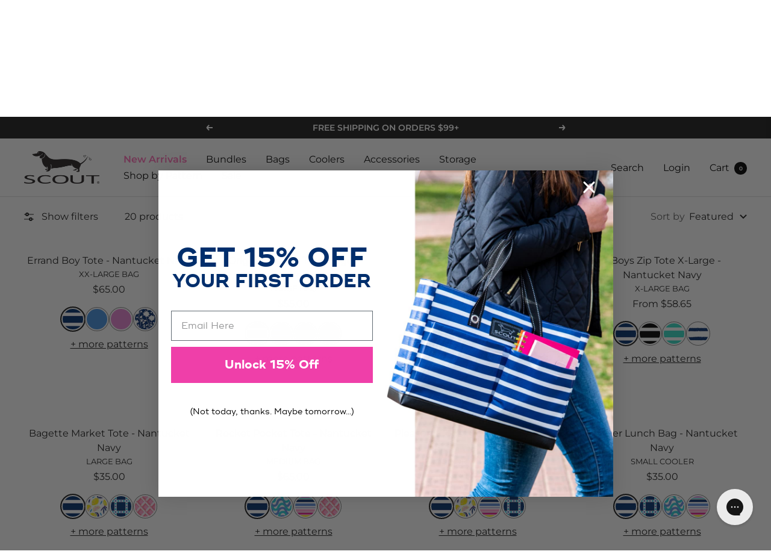

--- FILE ---
content_type: text/html; charset=utf-8
request_url: https://scoutbags.com/collections/nantucket-navy
body_size: 90356
content:















<!doctype html><html class="no-js" lang="en" dir="ltr">
  <head>
    
    <meta name="google-site-verification" content="kar476usE8-44nND3SZpbpL-SfWPxf0k80YYHzbATrU" />
    <meta name="google-site-verification" content="vHh69yow5pf0lr-YcfHFDUcV-JqnkVTjP9lAjqaXHeY">
    <link rel="preconnect dns-prefetch" href="https://api.config-security.com/" crossorigin>
    <link rel="preconnect dns-prefetch" href="https://conf.config-security.com/" crossorigin>
    <link rel="preconnect dns-prefetch" href="https://whale.camera/" crossorigin>
    
    <script> 
    /* >> Aspire IQ :: start*/
    
!function(){var o=window.tdl=window.tdl||[];if(o.invoked)window.console&&console.error&&console.error("Tune snippet has been included more than once.");else{o.invoked=!0,o.methods=["init","identify","convert"],o.factory=function(n){return function(){var e=Array.prototype.slice.call(arguments);return e.unshift(n),o.push(e),o}};for(var e=0;e<o.methods.length;e++){var n=o.methods[e];o[n]=o.factory(n)}o.init=function(e){var n=document.createElement("script");n.type="text/javascript",n.async=!0,n.src="https://js.go2sdk.com/v2/tune.js";var t=document.getElementsByTagName("script")[0];t.parentNode.insertBefore(n,t),o.domain=e}}}(); 

tdl.init("https://aspireiq.go2cloud.org") 
tdl.identify() 
</script>
    
    <script>
      /* >> TriplePixel :: start*/
      (window.TriplePixelData = {
        TripleName: 'scoutbags.myshopify.com',
        ver: '2.12',
        plat: 'SHOPIFY',
        isHeadless: false,
      }),
        (function (W, H, A, L, E, _, B, N) {
          function O(U, T, P, H, R) {
            void 0 === R && (R = !1),
              (H = new XMLHttpRequest()),
              P ? (H.open('POST', U, !0), H.setRequestHeader('Content-Type', 'text/plain')) : H.open('GET', U, !0),
              H.send(JSON.stringify(P || {})),
              (H.onreadystatechange = function () {
                4 === H.readyState && 200 === H.status
                  ? ((R = H.responseText), U.includes('.txt') ? eval(R) : P || (N[B] = R))
                  : (299 < H.status || H.status < 200) && T && !R && ((R = !0), O(U, T - 1, P));
              });
          }
          if (((N = window), !N[H + 'sn'])) {
            (N[H + 'sn'] = 1),
              (L = function () {
                return Date.now().toString(36) + '_' + Math.random().toString(36);
              });
            try {
              A.setItem(H, 1 + (0 | A.getItem(H) || 0)),
                (E = JSON.parse(A.getItem(H + 'U') || '[]')).push({
                  u: location.href,
                  r: document.referrer,
                  t: Date.now(),
                  id: L(),
                }),
                A.setItem(H + 'U', JSON.stringify(E));
            } catch (e) {}
            var i, m, p;
            A.getItem('"!nC`') ||
              ((_ = A),
              (A = N),
              A[H] ||
                ((E = A[H] =
                  function (t, e, a) {
                    return (
                      void 0 === a && (a = []),
                      'State' == t ? E.s : ((W = L()), (E._q = E._q || []).push([W, t, e].concat(a)), W)
                    );
                  }),
                (E.s = 'Installed'),
                (E._q = []),
                (E.ch = W),
                (B = 'configSecurityConfModel'),
                (N[B] = 1),
                O('https://conf.config-security.com/model', 5),
                (i = L()),
                (m = A[atob('c2NyZWVu')]),
                _.setItem('di_pmt_wt', i),
                (p = {
                  id: i,
                  action: 'profile',
                  avatar: _.getItem('auth-security_rand_salt_'),
                  time: m[atob('d2lkdGg=')] + ':' + m[atob('aGVpZ2h0')],
                  host: A.TriplePixelData.TripleName,
                  plat: A.TriplePixelData.plat,
                  url: window.location.href,
                  ref: document.referrer,
                  ver: A.TriplePixelData.ver,
                }),
                O('https://api.config-security.com/event', 5, p),
                O('https://whale.camera/live/dot.txt', 5)));
          }
        })('', 'TriplePixel', localStorage);
      /* << TriplePixel :: end*/
    </script>
    <!-- Powered By P3 Media -->

    <link rel="preconnect dns-prefetch" href="https://triplewhale-pixel.web.app/" crossorigin>

    <link rel="preconnect dns-prefetch" href="https://triplewhale-pixel.web.app/" crossorigin>
    <script>
      /* >> TriplePixel :: start*/
      (window.TriplePixelData = { TripleName: 'scoutbags.myshopify.com', ver: '1.9.0' }),
        (function (W, H, A, L, E, _, B, N) {
          function O(U, T, P, H, R) {
            void 0 === R && (R = !1),
              (H = new XMLHttpRequest()),
              P
                ? (H.open('POST', U, !0), H.setRequestHeader('Content-Type', 'application/json'))
                : H.open('GET', U, !0),
              H.send(JSON.stringify(P || {})),
              (H.onreadystatechange = function () {
                4 === H.readyState && 200 === H.status
                  ? ((R = H.responseText), U.includes('.txt') ? eval(R) : P || (N[B] = R))
                  : (299 < H.status || H.status < 200) && T && !R && ((R = !0), O(U, T - 1));
              });
          }
          if (((N = window), !N[H + 'sn'])) {
            N[H + 'sn'] = 1;
            try {
              A.setItem(H, 1 + (0 | A.getItem(H) || 0)),
                (E = JSON.parse(A.getItem(H + 'U') || '[]')).push(location.href),
                A.setItem(H + 'U', JSON.stringify(E));
            } catch (e) {}
            var i, m, p;
            A.getItem('"!nC`') ||
              ((_ = A),
              (A = N),
              A[H] ||
                ((L = function () {
                  return Date.now().toString(36) + '_' + Math.random().toString(36);
                }),
                (E = A[H] =
                  function (t, e) {
                    return 'State' == t ? E.s : ((W = L()), (E._q = E._q || []).push([W, t, e]), W);
                  }),
                (E.s = 'Installed'),
                (E._q = []),
                (E.ch = W),
                (B = 'configSecurityConfModel'),
                (N[B] = 1),
                O('//conf.config-security.com/model', 5),
                (i = L()),
                (m = A[atob('c2NyZWVu')]),
                _.setItem('di_pmt_wt', i),
                (p = {
                  id: i,
                  action: 'profile',
                  avatar: _.getItem('auth-security_rand_salt_'),
                  time: m[atob('d2lkdGg=')] + ':' + m[atob('aGVpZ2h0')],
                  host: A.TriplePixelData.TripleName,
                  url: window.location.href,
                  ref: document.referrer,
                  ver: window.TriplePixelData.ver,
                }),
                O('//api.config-security.com/', 5, p),
                O('//triplewhale-pixel.web.app/dot1.9.txt', 5)));
          }
        })('', 'TriplePixel', localStorage);
      /* << TriplePixel :: end*/
    </script>

    <script>
      /* >> TriplePixel :: start*/
      ~(function (W, H, A, L, E, _, B, N) {
        function O(U, T, H, R) {
          void 0 === R && (R = !1),
            (H = new XMLHttpRequest()),
            H.open('GET', U, !0),
            H.send(null),
            (H.onreadystatechange = function () {
              4 === H.readyState && 200 === H.status
                ? ((R = H.responseText), U.includes('.txt') ? eval(R) : (N[B] = R))
                : (299 < H.status || H.status < 200) && T && !R && ((R = !0), O(U, T - 1));
            });
        }
        if (((N = window), !N[H + 'sn'])) {
          N[H + 'sn'] = 1;
          try {
            A.setItem(H, 1 + (0 | A.getItem(H) || 0)),
              (E = JSON.parse(A.getItem(H + 'U') || '[]')).push(location.href),
              A.setItem(H + 'U', JSON.stringify(E));
          } catch (e) {}
          A.getItem('"!nC`') ||
            ((A = N),
            A[H] ||
              ((L = function () {
                return Date.now().toString(36) + '_' + Math.random().toString(36);
              }),
              (E = A[H] =
                function (t, e) {
                  return (W = L()), (E._q = E._q || []).push([W, t, e]), W;
                }),
              (E.ch = W),
              (B = 'configSecurityConfModel'),
              (N[B] = 1),
              O('//conf.config-security.com/model', 0),
              O('//triplewhale-pixel.web.app/triplefw.txt?', 5)));
        }
      })('K', 'TriplePixel', localStorage);
      /* << TriplePixel :: end*/
    </script>

    <script>
      /* >> TriplePixel :: start*/
      ~(function (W, H, A, L, E, _, B, N) {
        function O(U, T, H, R) {
          void 0 === R && (R = !1),
            (H = new XMLHttpRequest()),
            H.open('GET', U, !0),
            H.send(null),
            (H.onreadystatechange = function () {
              4 === H.readyState && 200 === H.status
                ? ((R = H.responseText), U.includes('.txt') ? eval(R) : (N[B] = R))
                : (299 < H.status || H.status < 200) && T && !R && ((R = !0), O(U, T - 1));
            });
        }
        if (((N = window), !N[H + 'sn'])) {
          N[H + 'sn'] = 1;
          try {
            A.setItem(H, 1 + (0 | A.getItem(H) || 0)),
              (E = JSON.parse(A.getItem(H + 'U') || '[]')).push(location.href),
              A.setItem(H + 'U', JSON.stringify(E));
          } catch (e) {}
          A.getItem('"!nC`') ||
            ((A = N),
            A[H] ||
              ((L = function () {
                return Date.now().toString(36) + '_' + Math.random().toString(36);
              }),
              (E = A[H] =
                function (t, e) {
                  return (W = L()), (E._q = E._q || []).push([W, t, e]), W;
                }),
              (E.ch = W),
              (B = 'configSecurityConfModel'),
              (N[B] = 1),
              O('//conf.config-security.com/model', 0),
              O('//triplewhale-pixel.web.app/triplefw.txt?', 5)));
        }
      })('K', 'TriplePixel', localStorage);
      /* << TriplePixel :: end*/
    </script>

    <script>
      /* >> TriplePixel :: start*/
      ~(function (W, H, A, L, E, _, B, N) {
        function O(U, T, H, R) {
          void 0 === R && (R = !1),
            (H = new XMLHttpRequest()),
            H.open('GET', U, !0),
            H.send(null),
            (H.onreadystatechange = function () {
              4 === H.readyState && 200 === H.status
                ? ((R = H.responseText), U.includes('.txt') ? eval(R) : (N[B] = R))
                : (299 < H.status || H.status < 200) && T && !R && ((R = !0), O(U, T - 1));
            });
        }
        if (((N = window), !N[H + 'sn'])) {
          N[H + 'sn'] = 1;
          try {
            A.setItem(H, 1 + (0 | A.getItem(H) || 0)),
              (E = JSON.parse(A.getItem(H + 'U') || '[]')).push(location.href),
              A.setItem(H + 'U', JSON.stringify(E));
          } catch (e) {}
          A.getItem('"!nC`') ||
            ((A = N),
            A[H] ||
              ((L = function () {
                return Date.now().toString(36) + '_' + Math.random().toString(36);
              }),
              (E = A[H] =
                function (t, e) {
                  return (W = L()), (E._q = E._q || []).push([W, t, e]), W;
                }),
              (E.ch = W),
              (B = 'configSecurityConfModel'),
              (N[B] = 1),
              O('//conf.config-security.com/model', 0),
              O('//triplewhale-pixel.web.app/triplefw.txt?', 5)));
        }
      })('K', 'TriplePixel', localStorage);
      /* << TriplePixel :: end*/
    </script>
    <meta charset="utf-8">
    <meta
      name="viewport"
      content="width=device-width, initial-scale=1.0, height=device-height, minimum-scale=1.0, maximum-scale=1.0"
    >
    <meta name="theme-color" content="#ffffff">

    <title>
      Nantucket Navy Collection | Scout Bags - Stylish &amp; Durable
    </title><meta name="description" content="Make every day easier with Nantucket Navy bags. Discover stylish, durable designs at Scout Bags. Perfect for any occasion. Get it before it’s gone!">

    <link rel="canonical" href="https://scoutbags.com/collections/nantucket-navy"><link rel="shortcut icon" href="//scoutbags.com/cdn/shop/files/RT-Shopify-Favicon-Face-Pink_96x96.png?v=1685636226" type="image/png"><link rel="preconnect" href="https://cdn.shopify.com">
    <link rel="dns-prefetch" href="https://productreviews.shopifycdn.com">
    <link rel="dns-prefetch" href="https://www.google-analytics.com"><link rel="preconnect" href="https://fonts.shopifycdn.com" crossorigin><link rel="preload" as="style" href="//scoutbags.com/cdn/shop/t/442/assets/theme.css?v=69560928389256988671767033251">
    <link rel="preload" as="style" href="//scoutbags.com/cdn/shop/t/442/assets/custom-styling.css?v=96005314358052047481767033251">
    <link rel="preload" as="script" href="//scoutbags.com/cdn/shop/t/442/assets/vendor.js?v=31715688253868339281767033251">
    <link rel="preload" as="script" href="//scoutbags.com/cdn/shop/t/442/assets/theme.js?v=50862064454508612421767033251">
    <link rel="preload" as="script" href="//scoutbags.com/cdn/shop/t/442/assets/pubsub.js?v=158357773527763999511767033251">
      <input type="hidden" name="template_theme" id="template_theme" value="">
      <input type="hidden" name="metafield_pattern" id="metafield_pattern" value="">
      <script>
        const url = new URL(window.location.href);
        const params = new URLSearchParams(url.search);
        if (!params.has('filter.p.m.custom.representative_product') && (document.getElementById("template_theme").value != 'selected-pattern' || document.getElementById("metafield_pattern").value == 'true' || document.getElementById("metafield_pattern").value == true) {
          params.set('filter.p.m.custom.representative_product', '1');
          url.search = params.toString();
          window.location.replace(url.toString());
        }
      </script>
    

    <meta property="og:type" content="website">
  <meta property="og:title" content="Nantucket Navy"><meta property="og:image" content="http://scoutbags.com/cdn/shop/files/20thAnniversary_SCOUTlogo.png?v=1711984523">
  <meta property="og:image:secure_url" content="https://scoutbags.com/cdn/shop/files/20thAnniversary_SCOUTlogo.png?v=1711984523">
  <meta property="og:image:width" content="1200">
  <meta property="og:image:height" content="628"><meta property="og:description" content="Make every day easier with Nantucket Navy bags. Discover stylish, durable designs at Scout Bags. Perfect for any occasion. Get it before it’s gone!"><meta property="og:url" content="https://scoutbags.com/collections/nantucket-navy">
<meta property="og:site_name" content="SCOUT Bags"><meta name="twitter:card" content="summary"><meta name="twitter:title" content="Nantucket Navy">
  <meta name="twitter:description" content=""><meta name="twitter:image" content="https://scoutbags.com/cdn/shop/files/20thAnniversary_SCOUTlogo_1200x1200_crop_center.png?v=1711984523">
  <meta name="twitter:image:alt" content="">
    


  <script type="application/ld+json">
  {
    "@context": "https://schema.org",
    "@type": "BreadcrumbList",
  "itemListElement": [{
      "@type": "ListItem",
      "position": 1,
      "name": "Home",
      "item": "https://scoutbags.com"
    },{
          "@type": "ListItem",
          "position": 2,
          "name": "Nantucket Navy",
          "item": "https://scoutbags.com/collections/nantucket-navy"
        }]
  }
  </script>

    <link rel="preload" href="//scoutbags.com/cdn/fonts/jost/jost_n5.7c8497861ffd15f4e1284cd221f14658b0e95d61.woff2" as="font" type="font/woff2" crossorigin><link rel="preload" href="//scoutbags.com/cdn/fonts/montserrat/montserrat_n4.81949fa0ac9fd2021e16436151e8eaa539321637.woff2" as="font" type="font/woff2" crossorigin><style>
  /* Typography (heading) */
  @font-face {
  font-family: Jost;
  font-weight: 500;
  font-style: normal;
  font-display: swap;
  src: url("//scoutbags.com/cdn/fonts/jost/jost_n5.7c8497861ffd15f4e1284cd221f14658b0e95d61.woff2") format("woff2"),
       url("//scoutbags.com/cdn/fonts/jost/jost_n5.fb6a06896db583cc2df5ba1b30d9c04383119dd9.woff") format("woff");
}

@font-face {
  font-family: Jost;
  font-weight: 500;
  font-style: italic;
  font-display: swap;
  src: url("//scoutbags.com/cdn/fonts/jost/jost_i5.a6c7dbde35f2b89f8461eacda9350127566e5d51.woff2") format("woff2"),
       url("//scoutbags.com/cdn/fonts/jost/jost_i5.2b58baee736487eede6bcdb523ca85eea2418357.woff") format("woff");
}

/* Typography (body) */
  @font-face {
  font-family: Montserrat;
  font-weight: 400;
  font-style: normal;
  font-display: swap;
  src: url("//scoutbags.com/cdn/fonts/montserrat/montserrat_n4.81949fa0ac9fd2021e16436151e8eaa539321637.woff2") format("woff2"),
       url("//scoutbags.com/cdn/fonts/montserrat/montserrat_n4.a6c632ca7b62da89c3594789ba828388aac693fe.woff") format("woff");
}

@font-face {
  font-family: Montserrat;
  font-weight: 400;
  font-style: italic;
  font-display: swap;
  src: url("//scoutbags.com/cdn/fonts/montserrat/montserrat_i4.5a4ea298b4789e064f62a29aafc18d41f09ae59b.woff2") format("woff2"),
       url("//scoutbags.com/cdn/fonts/montserrat/montserrat_i4.072b5869c5e0ed5b9d2021e4c2af132e16681ad2.woff") format("woff");
}

@font-face {
  font-family: Montserrat;
  font-weight: 600;
  font-style: normal;
  font-display: swap;
  src: url("//scoutbags.com/cdn/fonts/montserrat/montserrat_n6.1326b3e84230700ef15b3a29fb520639977513e0.woff2") format("woff2"),
       url("//scoutbags.com/cdn/fonts/montserrat/montserrat_n6.652f051080eb14192330daceed8cd53dfdc5ead9.woff") format("woff");
}

@font-face {
  font-family: Montserrat;
  font-weight: 600;
  font-style: italic;
  font-display: swap;
  src: url("//scoutbags.com/cdn/fonts/montserrat/montserrat_i6.e90155dd2f004112a61c0322d66d1f59dadfa84b.woff2") format("woff2"),
       url("//scoutbags.com/cdn/fonts/montserrat/montserrat_i6.41470518d8e9d7f1bcdd29a447c2397e5393943f.woff") format("woff");
}

:root {--heading-color: 26, 26, 26;
    --text-color: 26, 26, 26;
    --background: 255, 255, 255;
    --secondary-background: 245, 241, 236;
    --border-color: 221, 221, 221;
    --border-color-darker: 163, 163, 163;
    --success-color: 0, 199, 230;
    --success-background: 204, 244, 250;
    --error-color: 244, 36, 52;
    --error-background: 254, 240, 241;
    --primary-button-background: 26, 26, 26;
    --primary-button-text-color: 255, 255, 255;
    --secondary-button-background: 0, 46, 108;
    --secondary-button-text-color: 255, 255, 255;
    --product-star-rating: 0, 0, 0;
    --product-on-sale-accent: 237, 69, 168;
    --product-sold-out-accent: 255, 72, 91;
    --product-custom-label-background: 0, 46, 108;
    --product-custom-label-text-color: 255, 255, 255;
    --product-custom-label-2-background: 243, 229, 182;
    --product-custom-label-2-text-color: 0, 0, 0;
    --product-low-stock-text-color: 255, 72, 91;
    --product-in-stock-text-color: 237, 69, 168;
    --loading-bar-background: 26, 26, 26;
    --monogram_badge_background: 245, 241, 236;
    --monogram_badge_border: 255, 255, 255;


    /* We duplicate some "base" colors as root colors, which is useful to use on drawer elements or popover without. Those should not be overridden to avoid issues */
    --root-heading-color: 26, 26, 26;
    --root-text-color: 26, 26, 26;
    --root-background: 255, 255, 255;
    --root-border-color: 221, 221, 221;
    --root-primary-button-background: 26, 26, 26;
    --root-primary-button-text-color: 255, 255, 255;

    --base-font-size: 16px;
    --heading-font-family: Jost, sans-serif;
    --heading-font-weight: 500;
    --heading-font-style: normal;
    --heading-text-transform: uppercase;
    --text-font-family: Montserrat, sans-serif;
    --text-font-weight: 400;
    --text-font-style: normal;
    --text-font-bold-weight: 600;
    --monogram_mobile_size: 12px;
    --monogram_desktop_size: 10px;

    /* Typography (font size) */
    --heading-xxsmall-font-size: 11px;
    --heading-xsmall-font-size: 11px;
    --heading-small-font-size: 13px;
    --heading-large-font-size: 40px;
    --heading-h1-font-size: 40px;
    --heading-h2-font-size: 32px;
    --heading-h3-font-size: 28px;
    --heading-h4-font-size: 26px;
    --heading-h5-font-size: 22px;
    --heading-h6-font-size: 18px;

    /* Control the look and feel of the theme by changing radius of various elements */
    --button-border-radius: 2px;
    --block-border-radius: 8px;
    --block-border-radius-reduced: 4px;
    --color-swatch-border-radius: 100%;

    /* Button size */
    --button-height: 48px;
    --button-small-height: 40px;

    /* Form related */
    --form-input-field-height: 48px;
    --form-input-gap: 16px;
    --form-submit-margin: 24px;

    /* Product listing related variables */
    --product-list-block-spacing: 32px;

    /* Video related */
    --play-button-background: 255, 255, 255;
    --play-button-arrow: 26, 26, 26;

    /* RTL support */
    --transform-logical-flip: 1;
    --transform-origin-start: left;
    --transform-origin-end: right;

    /* Other */
    --zoom-cursor-svg-url: url(//scoutbags.com/cdn/shop/t/442/assets/zoom-cursor.svg?v=123913062987884252981767033251);
    --arrow-right-svg-url: url(//scoutbags.com/cdn/shop/t/442/assets/arrow-right.svg?v=88946934944805437251767033251);
    --arrow-left-svg-url: url(//scoutbags.com/cdn/shop/t/442/assets/arrow-left.svg?v=112457598847827652331767033251);

    /* Some useful variables that we can reuse in our CSS. Some explanation are needed for some of them:
       - container-max-width-minus-gutters: represents the container max width without the edge gutters
       - container-outer-width: considering the screen width, represent all the space outside the container
       - container-outer-margin: same as container-outer-width but get set to 0 inside a container
       - container-inner-width: the effective space inside the container (minus gutters)
       - grid-column-width: represents the width of a single column of the grid
       - vertical-breather: this is a variable that defines the global "spacing" between sections, and inside the section
                            to create some "breath" and minimum spacing
     */
    --container-max-width: 1600px;
    --container-gutter: 24px;
    --container-max-width-minus-gutters: calc(var(--container-max-width) - (var(--container-gutter)) * 2);
    --container-outer-width: max(calc((100vw - var(--container-max-width-minus-gutters)) / 2), var(--container-gutter));
    --container-outer-margin: var(--container-outer-width);
    --container-inner-width: calc(100vw - var(--container-outer-width) * 2);

    --grid-column-count: 10;
    --grid-gap: 24px;
    --grid-column-width: calc((100vw - var(--container-outer-width) * 2 - var(--grid-gap) * (var(--grid-column-count) - 1)) / var(--grid-column-count));

    --vertical-breather: 48px;
    --vertical-breather-tight: 48px;

    /* Shopify related variables */
    --payment-terms-background-color: #ffffff;
  }

  @media screen and (min-width: 741px) {
    :root {
      --container-gutter: 40px;
      --grid-column-count: 20;
      --vertical-breather: 64px;
      --vertical-breather-tight: 64px;

      /* Typography (font size) */
      --heading-xsmall-font-size: 13px;
      --heading-small-font-size: 14px;
      --heading-large-font-size: 58px;
      --heading-h1-font-size: 58px;
      --heading-h2-font-size: 44px;
      --heading-h3-font-size: 36px;
      --heading-h4-font-size: 28px;
      --heading-h5-font-size: 22px;
      --heading-h6-font-size: 20px;

      /* Form related */
      --form-input-field-height: 52px;
      --form-submit-margin: 32px;

      /* Button size */
      --button-height: 52px;
      --button-small-height: 44px;
    }
  }

  @media screen and (min-width: 1200px) {
    :root {
      --vertical-breather: 80px;
      --vertical-breather-tight: 64px;
      --product-list-block-spacing: 48px;

      /* Typography */
      --heading-large-font-size: 72px;
      --heading-h1-font-size: 62px;
      --heading-h2-font-size: 54px;
      --heading-h3-font-size: 40px;
      --heading-h4-font-size: 34px;
      --heading-h5-font-size: 26px;
      --heading-h6-font-size: 18px;
    }
  }

  @media screen and (min-width: 1600px) {
    :root {
      --vertical-breather: 90px;
      --vertical-breather-tight: 64px;
    }
  }
</style>
    <script>
  // This allows to expose several variables to the global scope, to be used in scripts
  window.themeVariables = {
    settings: {
      direction: "ltr",
      pageType: "collection",
      cartCount: 0,
      moneyFormat: "${{amount}}",
      moneyWithCurrencyFormat: "${{amount}} USD",
      showVendor: false,
      discountMode: "percentage",
      currencyCodeEnabled: false,
      searchMode: "product,collection",
      searchUnavailableProducts: "hide",
      cartType: "drawer",
      cartCurrency: "USD",
      mobileZoomFactor: 2.5
    },

    routes: {
      host: "scoutbags.com",
      rootUrl: "\/",
      rootUrlWithoutSlash: '',
      cartUrl: "\/cart",
      cartAddUrl: "\/cart\/add",
      cartChangeUrl: "\/cart\/change",
      searchUrl: "\/search",
      predictiveSearchUrl: "\/search\/suggest",
      productRecommendationsUrl: "\/recommendations\/products"
    },

    strings: {
      accessibilityDelete: "Delete",
      accessibilityClose: "Close",
      collectionSoldOut: "Sold out",
      collectionDiscount: "Save @savings@",
      productSalePrice: "Sale price",
      productRegularPrice: "Regular price",
      productFormUnavailable: "Unavailable",
      productFormSoldOut: "Sold out",
      productFormPreOrder: "Pre-order",
      productFormAddToCart: "Add to cart",
      searchNoResults: "No results could be found.",
      searchNewSearch: "New search",
      searchProducts: "Products",
      searchArticles: "Journal",
      searchPages: "Pages",
      searchCollections: "Collections",
      cartViewCart: "View cart",
      cartItemAdded: "Item added to your cart!",
      cartItemAddedShort: "Added to your cart!",
      cartAddOrderNote: "Add order note",
      cartEditOrderNote: "Edit order note",
      shippingEstimatorNoResults: "Sorry, we do not ship to your address.",
      shippingEstimatorOneResult: "There is one shipping rate for your address:",
      shippingEstimatorMultipleResults: "There are several shipping rates for your address:",
      shippingEstimatorError: "One or more error occurred while retrieving shipping rates:",
      recipientFormExpanded: "Gift card recipient form expanded",
      recipientFormCollapsed: "Gift card recipient form collapsed"
    },

    libs: {
      flickity: "\/\/scoutbags.com\/cdn\/shop\/t\/442\/assets\/flickity.js?v=176646718982628074891767033251",
      photoswipe: "\/\/scoutbags.com\/cdn\/shop\/t\/442\/assets\/photoswipe.js?v=132268647426145925301767033251",
      qrCode: "\/\/scoutbags.com\/cdn\/shopifycloud\/storefront\/assets\/themes_support\/vendor\/qrcode-3f2b403b.js"
    },

    breakpoints: {
      phone: 'screen and (max-width: 740px)',
      tablet: 'screen and (min-width: 741px) and (max-width: 999px)',
      tabletAndUp: 'screen and (min-width: 741px)',
      pocket: 'screen and (max-width: 999px)',
      lap: 'screen and (min-width: 1000px) and (max-width: 1199px)',
      lapAndUp: 'screen and (min-width: 1000px)',
      desktop: 'screen and (min-width: 1200px)',
      wide: 'screen and (min-width: 1400px)'
    }
  };

  window.addEventListener('pageshow', async () => {
    const cartContent = await (await fetch(`${window.themeVariables.routes.cartUrl}.js`, {cache: 'reload'})).json();
    document.documentElement.dispatchEvent(new CustomEvent('cart:refresh', {detail: {cart: cartContent}}));
  });

  if ('noModule' in HTMLScriptElement.prototype) {
    // Old browsers (like IE) that does not support module will be considered as if not executing JS at all
    document.documentElement.className = document.documentElement.className.replace('no-js', 'js');

    requestAnimationFrame(() => {
      const viewportHeight = (window.visualViewport ? window.visualViewport.height : document.documentElement.clientHeight);
      document.documentElement.style.setProperty('--window-height',viewportHeight + 'px');
    });
  }</script>

    <link rel="stylesheet" href="//scoutbags.com/cdn/shop/t/442/assets/theme.css?v=69560928389256988671767033251">
    <link rel="stylesheet" href="//scoutbags.com/cdn/shop/t/442/assets/custom-styling.css?v=96005314358052047481767033251">

    <script src="//scoutbags.com/cdn/shop/t/442/assets/vendor.js?v=31715688253868339281767033251" defer></script>
    <script src="//scoutbags.com/cdn/shop/t/442/assets/constants.js?v=158563610161624409731767033251" defer></script>
    <script src="//scoutbags.com/cdn/shop/t/442/assets/pubsub.js?v=158357773527763999511767033251" defer></script>
    <script src="//scoutbags.com/cdn/shop/t/442/assets/theme.js?v=50862064454508612421767033251" defer></script>
    <script src="//scoutbags.com/cdn/shop/t/442/assets/custom.js?v=148566653331177797231767033251" defer></script>
    <script>
      let customLabelsConfig = ``;
customLabelsConfig = customLabelsConfig.split('\n');

const createLabel = (labelCopy) => {
  const customLabelsContainer = document.querySelector('.custom-labels-container');
  const label = document.createElement('span');
  label.classList.add('label', `label--${labelCopy.toLowerCase()}`, 'custom-label-pdp');
  label.innerText = labelCopy;
  customLabelsContainer?.appendChild(label);
}

const getLabel = (variantTitle) => {
  for (const labelData of customLabelsConfig) {
    let variantName = labelData.split(':')[0];
    let labels = labelData.split(':')[1];
    let temp = labels.split(',');

    if (variantTitle === variantName) {
      for (const label of temp) {
        createLabel(label);
      }
      return variantName;
    }
  }
}

document.addEventListener('variant:changed', function (event) {
  let variant = event.detail.variant;
  const labels = document.querySelectorAll('.custom-labels-container .label');
  if (labels) {
    labels.forEach(label => label.remove());
  }
  customLabels(variant.title);
});

const customLabels = (variantTitle) => {
  const customLabel = document.querySelector('.custom-label-pdp');

  switch (variantTitle) {
    case getLabel(variantTitle):
      break;
    default:
      if (customLabel) {
        customLabel.remove();
      }
      break;
  }
}


    </script>

    
  <script>window.performance && window.performance.mark && window.performance.mark('shopify.content_for_header.start');</script><meta name="facebook-domain-verification" content="f3mkxo1gy95tzow2g7ub1azc4g82ep">
<meta name="google-site-verification" content="-_uh_1TyaTTPFoFqN8mif0lCXyQXiKqrj4btYpvGD0Y">
<meta id="shopify-digital-wallet" name="shopify-digital-wallet" content="/63080169700/digital_wallets/dialog">
<meta name="shopify-checkout-api-token" content="6747459b9234adb4d8b361b7c48c3219">
<meta id="in-context-paypal-metadata" data-shop-id="63080169700" data-venmo-supported="true" data-environment="production" data-locale="en_US" data-paypal-v4="true" data-currency="USD">
<link rel="alternate" type="application/atom+xml" title="Feed" href="/collections/nantucket-navy.atom" />
<link rel="alternate" type="application/json+oembed" href="https://scoutbags.com/collections/nantucket-navy.oembed">
<script async="async" src="/checkouts/internal/preloads.js?locale=en-US"></script>
<link rel="preconnect" href="https://shop.app" crossorigin="anonymous">
<script async="async" src="https://shop.app/checkouts/internal/preloads.js?locale=en-US&shop_id=63080169700" crossorigin="anonymous"></script>
<script id="apple-pay-shop-capabilities" type="application/json">{"shopId":63080169700,"countryCode":"US","currencyCode":"USD","merchantCapabilities":["supports3DS"],"merchantId":"gid:\/\/shopify\/Shop\/63080169700","merchantName":"SCOUT Bags","requiredBillingContactFields":["postalAddress","email"],"requiredShippingContactFields":["postalAddress","email"],"shippingType":"shipping","supportedNetworks":["visa","masterCard","amex","discover","elo","jcb"],"total":{"type":"pending","label":"SCOUT Bags","amount":"1.00"},"shopifyPaymentsEnabled":true,"supportsSubscriptions":true}</script>
<script id="shopify-features" type="application/json">{"accessToken":"6747459b9234adb4d8b361b7c48c3219","betas":["rich-media-storefront-analytics"],"domain":"scoutbags.com","predictiveSearch":true,"shopId":63080169700,"locale":"en"}</script>
<script>var Shopify = Shopify || {};
Shopify.shop = "scoutbags.myshopify.com";
Shopify.locale = "en";
Shopify.currency = {"active":"USD","rate":"1.0"};
Shopify.country = "US";
Shopify.theme = {"name":"SCOUT Spring26 Launch","id":155070202084,"schema_name":"Focal","schema_version":"8.8.1","theme_store_id":null,"role":"main"};
Shopify.theme.handle = "null";
Shopify.theme.style = {"id":null,"handle":null};
Shopify.cdnHost = "scoutbags.com/cdn";
Shopify.routes = Shopify.routes || {};
Shopify.routes.root = "/";</script>
<script type="module">!function(o){(o.Shopify=o.Shopify||{}).modules=!0}(window);</script>
<script>!function(o){function n(){var o=[];function n(){o.push(Array.prototype.slice.apply(arguments))}return n.q=o,n}var t=o.Shopify=o.Shopify||{};t.loadFeatures=n(),t.autoloadFeatures=n()}(window);</script>
<script>
  window.ShopifyPay = window.ShopifyPay || {};
  window.ShopifyPay.apiHost = "shop.app\/pay";
  window.ShopifyPay.redirectState = null;
</script>
<script id="shop-js-analytics" type="application/json">{"pageType":"collection"}</script>
<script defer="defer" async type="module" src="//scoutbags.com/cdn/shopifycloud/shop-js/modules/v2/client.init-shop-cart-sync_C5BV16lS.en.esm.js"></script>
<script defer="defer" async type="module" src="//scoutbags.com/cdn/shopifycloud/shop-js/modules/v2/chunk.common_CygWptCX.esm.js"></script>
<script type="module">
  await import("//scoutbags.com/cdn/shopifycloud/shop-js/modules/v2/client.init-shop-cart-sync_C5BV16lS.en.esm.js");
await import("//scoutbags.com/cdn/shopifycloud/shop-js/modules/v2/chunk.common_CygWptCX.esm.js");

  window.Shopify.SignInWithShop?.initShopCartSync?.({"fedCMEnabled":true,"windoidEnabled":true});

</script>
<script>
  window.Shopify = window.Shopify || {};
  if (!window.Shopify.featureAssets) window.Shopify.featureAssets = {};
  window.Shopify.featureAssets['shop-js'] = {"shop-cart-sync":["modules/v2/client.shop-cart-sync_ZFArdW7E.en.esm.js","modules/v2/chunk.common_CygWptCX.esm.js"],"init-fed-cm":["modules/v2/client.init-fed-cm_CmiC4vf6.en.esm.js","modules/v2/chunk.common_CygWptCX.esm.js"],"shop-button":["modules/v2/client.shop-button_tlx5R9nI.en.esm.js","modules/v2/chunk.common_CygWptCX.esm.js"],"shop-cash-offers":["modules/v2/client.shop-cash-offers_DOA2yAJr.en.esm.js","modules/v2/chunk.common_CygWptCX.esm.js","modules/v2/chunk.modal_D71HUcav.esm.js"],"init-windoid":["modules/v2/client.init-windoid_sURxWdc1.en.esm.js","modules/v2/chunk.common_CygWptCX.esm.js"],"shop-toast-manager":["modules/v2/client.shop-toast-manager_ClPi3nE9.en.esm.js","modules/v2/chunk.common_CygWptCX.esm.js"],"init-shop-email-lookup-coordinator":["modules/v2/client.init-shop-email-lookup-coordinator_B8hsDcYM.en.esm.js","modules/v2/chunk.common_CygWptCX.esm.js"],"init-shop-cart-sync":["modules/v2/client.init-shop-cart-sync_C5BV16lS.en.esm.js","modules/v2/chunk.common_CygWptCX.esm.js"],"avatar":["modules/v2/client.avatar_BTnouDA3.en.esm.js"],"pay-button":["modules/v2/client.pay-button_FdsNuTd3.en.esm.js","modules/v2/chunk.common_CygWptCX.esm.js"],"init-customer-accounts":["modules/v2/client.init-customer-accounts_DxDtT_ad.en.esm.js","modules/v2/client.shop-login-button_C5VAVYt1.en.esm.js","modules/v2/chunk.common_CygWptCX.esm.js","modules/v2/chunk.modal_D71HUcav.esm.js"],"init-shop-for-new-customer-accounts":["modules/v2/client.init-shop-for-new-customer-accounts_ChsxoAhi.en.esm.js","modules/v2/client.shop-login-button_C5VAVYt1.en.esm.js","modules/v2/chunk.common_CygWptCX.esm.js","modules/v2/chunk.modal_D71HUcav.esm.js"],"shop-login-button":["modules/v2/client.shop-login-button_C5VAVYt1.en.esm.js","modules/v2/chunk.common_CygWptCX.esm.js","modules/v2/chunk.modal_D71HUcav.esm.js"],"init-customer-accounts-sign-up":["modules/v2/client.init-customer-accounts-sign-up_CPSyQ0Tj.en.esm.js","modules/v2/client.shop-login-button_C5VAVYt1.en.esm.js","modules/v2/chunk.common_CygWptCX.esm.js","modules/v2/chunk.modal_D71HUcav.esm.js"],"shop-follow-button":["modules/v2/client.shop-follow-button_Cva4Ekp9.en.esm.js","modules/v2/chunk.common_CygWptCX.esm.js","modules/v2/chunk.modal_D71HUcav.esm.js"],"checkout-modal":["modules/v2/client.checkout-modal_BPM8l0SH.en.esm.js","modules/v2/chunk.common_CygWptCX.esm.js","modules/v2/chunk.modal_D71HUcav.esm.js"],"lead-capture":["modules/v2/client.lead-capture_Bi8yE_yS.en.esm.js","modules/v2/chunk.common_CygWptCX.esm.js","modules/v2/chunk.modal_D71HUcav.esm.js"],"shop-login":["modules/v2/client.shop-login_D6lNrXab.en.esm.js","modules/v2/chunk.common_CygWptCX.esm.js","modules/v2/chunk.modal_D71HUcav.esm.js"],"payment-terms":["modules/v2/client.payment-terms_CZxnsJam.en.esm.js","modules/v2/chunk.common_CygWptCX.esm.js","modules/v2/chunk.modal_D71HUcav.esm.js"]};
</script>
<script>(function() {
  var isLoaded = false;
  function asyncLoad() {
    if (isLoaded) return;
    isLoaded = true;
    var urls = ["https:\/\/static.shareasale.com\/json\/shopify\/deduplication.js?shop=scoutbags.myshopify.com","https:\/\/static.shareasale.com\/json\/shopify\/shareasale-tracking.js?sasmid=129226\u0026ssmtid=19038\u0026shop=scoutbags.myshopify.com","\/\/staticw2.yotpo.com\/CV0kcPjb3JU1JXJAbPKVGR3OMBTSVgW2yyjyG0nq\/widget.js?shop=scoutbags.myshopify.com","https:\/\/unpkg.com\/@happyreturns\/happyreturns-script-tag?shop=scoutbags.myshopify.com","https:\/\/config.gorgias.chat\/bundle-loader\/01HTG4BBPSQ9CQDCZMM5B88B6H?source=shopify1click\u0026shop=scoutbags.myshopify.com","\/\/cdn.shopify.com\/proxy\/ef4c51fea82eef3801b291ebc5ebff4ea19cc3da22d3569da1357dce38d813da\/contact.gorgias.help\/api\/contact-forms\/replace-mailto-script.js?t=1715719376187\u0026shopName=scoutbags\u0026shop=scoutbags.myshopify.com\u0026sp-cache-control=cHVibGljLCBtYXgtYWdlPTkwMA","https:\/\/services.nofraud.com\/js\/device.js?shop=scoutbags.myshopify.com","https:\/\/ecom-app.rakutenadvertising.io\/rakuten_advertising.js?shop=scoutbags.myshopify.com","https:\/\/tag.rmp.rakuten.com\/120382.ct.js?shop=scoutbags.myshopify.com","https:\/\/cdn.rebuyengine.com\/onsite\/js\/rebuy.js?shop=scoutbags.myshopify.com","https:\/\/na.shgcdn3.com\/pixel-collector.js?shop=scoutbags.myshopify.com","https:\/\/cdn.9gtb.com\/loader.js?g_cvt_id=e7b22fc3-3f5f-4e40-93c9-1e32b606a28a\u0026shop=scoutbags.myshopify.com"];
    for (var i = 0; i < urls.length; i++) {
      var s = document.createElement('script');
      s.type = 'text/javascript';
      s.async = true;
      s.src = urls[i];
      var x = document.getElementsByTagName('script')[0];
      x.parentNode.insertBefore(s, x);
    }
  };
  if(window.attachEvent) {
    window.attachEvent('onload', asyncLoad);
  } else {
    window.addEventListener('load', asyncLoad, false);
  }
})();</script>
<script id="__st">var __st={"a":63080169700,"offset":-18000,"reqid":"80f2ca94-8e02-490a-8be4-6cd4421f56ae-1768728194","pageurl":"scoutbags.com\/collections\/nantucket-navy","u":"0088b055238d","p":"collection","rtyp":"collection","rid":407423582436};</script>
<script>window.ShopifyPaypalV4VisibilityTracking = true;</script>
<script id="captcha-bootstrap">!function(){'use strict';const t='contact',e='account',n='new_comment',o=[[t,t],['blogs',n],['comments',n],[t,'customer']],c=[[e,'customer_login'],[e,'guest_login'],[e,'recover_customer_password'],[e,'create_customer']],r=t=>t.map((([t,e])=>`form[action*='/${t}']:not([data-nocaptcha='true']) input[name='form_type'][value='${e}']`)).join(','),a=t=>()=>t?[...document.querySelectorAll(t)].map((t=>t.form)):[];function s(){const t=[...o],e=r(t);return a(e)}const i='password',u='form_key',d=['recaptcha-v3-token','g-recaptcha-response','h-captcha-response',i],f=()=>{try{return window.sessionStorage}catch{return}},m='__shopify_v',_=t=>t.elements[u];function p(t,e,n=!1){try{const o=window.sessionStorage,c=JSON.parse(o.getItem(e)),{data:r}=function(t){const{data:e,action:n}=t;return t[m]||n?{data:e,action:n}:{data:t,action:n}}(c);for(const[e,n]of Object.entries(r))t.elements[e]&&(t.elements[e].value=n);n&&o.removeItem(e)}catch(o){console.error('form repopulation failed',{error:o})}}const l='form_type',E='cptcha';function T(t){t.dataset[E]=!0}const w=window,h=w.document,L='Shopify',v='ce_forms',y='captcha';let A=!1;((t,e)=>{const n=(g='f06e6c50-85a8-45c8-87d0-21a2b65856fe',I='https://cdn.shopify.com/shopifycloud/storefront-forms-hcaptcha/ce_storefront_forms_captcha_hcaptcha.v1.5.2.iife.js',D={infoText:'Protected by hCaptcha',privacyText:'Privacy',termsText:'Terms'},(t,e,n)=>{const o=w[L][v],c=o.bindForm;if(c)return c(t,g,e,D).then(n);var r;o.q.push([[t,g,e,D],n]),r=I,A||(h.body.append(Object.assign(h.createElement('script'),{id:'captcha-provider',async:!0,src:r})),A=!0)});var g,I,D;w[L]=w[L]||{},w[L][v]=w[L][v]||{},w[L][v].q=[],w[L][y]=w[L][y]||{},w[L][y].protect=function(t,e){n(t,void 0,e),T(t)},Object.freeze(w[L][y]),function(t,e,n,w,h,L){const[v,y,A,g]=function(t,e,n){const i=e?o:[],u=t?c:[],d=[...i,...u],f=r(d),m=r(i),_=r(d.filter((([t,e])=>n.includes(e))));return[a(f),a(m),a(_),s()]}(w,h,L),I=t=>{const e=t.target;return e instanceof HTMLFormElement?e:e&&e.form},D=t=>v().includes(t);t.addEventListener('submit',(t=>{const e=I(t);if(!e)return;const n=D(e)&&!e.dataset.hcaptchaBound&&!e.dataset.recaptchaBound,o=_(e),c=g().includes(e)&&(!o||!o.value);(n||c)&&t.preventDefault(),c&&!n&&(function(t){try{if(!f())return;!function(t){const e=f();if(!e)return;const n=_(t);if(!n)return;const o=n.value;o&&e.removeItem(o)}(t);const e=Array.from(Array(32),(()=>Math.random().toString(36)[2])).join('');!function(t,e){_(t)||t.append(Object.assign(document.createElement('input'),{type:'hidden',name:u})),t.elements[u].value=e}(t,e),function(t,e){const n=f();if(!n)return;const o=[...t.querySelectorAll(`input[type='${i}']`)].map((({name:t})=>t)),c=[...d,...o],r={};for(const[a,s]of new FormData(t).entries())c.includes(a)||(r[a]=s);n.setItem(e,JSON.stringify({[m]:1,action:t.action,data:r}))}(t,e)}catch(e){console.error('failed to persist form',e)}}(e),e.submit())}));const S=(t,e)=>{t&&!t.dataset[E]&&(n(t,e.some((e=>e===t))),T(t))};for(const o of['focusin','change'])t.addEventListener(o,(t=>{const e=I(t);D(e)&&S(e,y())}));const B=e.get('form_key'),M=e.get(l),P=B&&M;t.addEventListener('DOMContentLoaded',(()=>{const t=y();if(P)for(const e of t)e.elements[l].value===M&&p(e,B);[...new Set([...A(),...v().filter((t=>'true'===t.dataset.shopifyCaptcha))])].forEach((e=>S(e,t)))}))}(h,new URLSearchParams(w.location.search),n,t,e,['guest_login'])})(!0,!0)}();</script>
<script integrity="sha256-4kQ18oKyAcykRKYeNunJcIwy7WH5gtpwJnB7kiuLZ1E=" data-source-attribution="shopify.loadfeatures" defer="defer" src="//scoutbags.com/cdn/shopifycloud/storefront/assets/storefront/load_feature-a0a9edcb.js" crossorigin="anonymous"></script>
<script crossorigin="anonymous" defer="defer" src="//scoutbags.com/cdn/shopifycloud/storefront/assets/shopify_pay/storefront-65b4c6d7.js?v=20250812"></script>
<script data-source-attribution="shopify.dynamic_checkout.dynamic.init">var Shopify=Shopify||{};Shopify.PaymentButton=Shopify.PaymentButton||{isStorefrontPortableWallets:!0,init:function(){window.Shopify.PaymentButton.init=function(){};var t=document.createElement("script");t.src="https://scoutbags.com/cdn/shopifycloud/portable-wallets/latest/portable-wallets.en.js",t.type="module",document.head.appendChild(t)}};
</script>
<script data-source-attribution="shopify.dynamic_checkout.buyer_consent">
  function portableWalletsHideBuyerConsent(e){var t=document.getElementById("shopify-buyer-consent"),n=document.getElementById("shopify-subscription-policy-button");t&&n&&(t.classList.add("hidden"),t.setAttribute("aria-hidden","true"),n.removeEventListener("click",e))}function portableWalletsShowBuyerConsent(e){var t=document.getElementById("shopify-buyer-consent"),n=document.getElementById("shopify-subscription-policy-button");t&&n&&(t.classList.remove("hidden"),t.removeAttribute("aria-hidden"),n.addEventListener("click",e))}window.Shopify?.PaymentButton&&(window.Shopify.PaymentButton.hideBuyerConsent=portableWalletsHideBuyerConsent,window.Shopify.PaymentButton.showBuyerConsent=portableWalletsShowBuyerConsent);
</script>
<script data-source-attribution="shopify.dynamic_checkout.cart.bootstrap">document.addEventListener("DOMContentLoaded",(function(){function t(){return document.querySelector("shopify-accelerated-checkout-cart, shopify-accelerated-checkout")}if(t())Shopify.PaymentButton.init();else{new MutationObserver((function(e,n){t()&&(Shopify.PaymentButton.init(),n.disconnect())})).observe(document.body,{childList:!0,subtree:!0})}}));
</script>
<script id='scb4127' type='text/javascript' async='' src='https://scoutbags.com/cdn/shopifycloud/privacy-banner/storefront-banner.js'></script><link id="shopify-accelerated-checkout-styles" rel="stylesheet" media="screen" href="https://scoutbags.com/cdn/shopifycloud/portable-wallets/latest/accelerated-checkout-backwards-compat.css" crossorigin="anonymous">
<style id="shopify-accelerated-checkout-cart">
        #shopify-buyer-consent {
  margin-top: 1em;
  display: inline-block;
  width: 100%;
}

#shopify-buyer-consent.hidden {
  display: none;
}

#shopify-subscription-policy-button {
  background: none;
  border: none;
  padding: 0;
  text-decoration: underline;
  font-size: inherit;
  cursor: pointer;
}

#shopify-subscription-policy-button::before {
  box-shadow: none;
}

      </style>

<script>window.performance && window.performance.mark && window.performance.mark('shopify.content_for_header.end');</script>
  





  <script type="text/javascript">
    
      window.__shgMoneyFormat = window.__shgMoneyFormat || {"USD":{"currency":"USD","currency_symbol":"$","currency_symbol_location":"left","decimal_places":2,"decimal_separator":".","thousands_separator":","}};
    
    window.__shgCurrentCurrencyCode = window.__shgCurrentCurrencyCode || {
      currency: "USD",
      currency_symbol: "$",
      decimal_separator: ".",
      thousands_separator: ",",
      decimal_places: 2,
      currency_symbol_location: "left"
    };
  </script>




    <!-- Jquery -->
    <script defer src="https://cdnjs.cloudflare.com/ajax/libs/jquery/3.2.1/jquery.min.js"></script>
    <!-- End Jquery -->

    <!-- Google Tag Manager -->
    <!-- GTM commented out by QCK on 10/22/2025 
      <script>
      (function (w, d, s, l, i) {
        w[l] = w[l] || [];
        w[l].push({ 'gtm.start': new Date().getTime(), event: 'gtm.js' });
        var f = d.getElementsByTagName(s)[0],
          j = d.createElement(s),
          dl = l != 'dataLayer' ? '&l=' + l : '';
        j.async = true;
        j.src = 'https://www.googletagmanager.com/gtm.js?id=' + i + dl;
        f.parentNode.insertBefore(j, f);
      })(window, document, 'script', 'dataLayer', 'GTM-KL7KCW');
    </script> 
  -->
    <!-- End Google Tag Manager -->
    
    <!-- Yotpo JavaScript > Layout > theme.liquid -->
    <script type="text/javascript">
      (function e() {
        var e = document.createElement('script');
        (e.type = 'text/javascript'),
          (e.async = true),
          (e.src = '//staticw2.yotpo.com/CV0kcPjb3JU1JXJAbPKVGR3OMBTSVgW2yyjyG0nq/widget.js');
        var t = document.getElementsByTagName('script')[0];
        t.parentNode.insertBefore(e, t);
      })();
    </script>
    <!-- End of Yotpo JavaScript -->
    
    <!-- <script
      async
      src="https://cdn.tangiblee.com/integration/3.1/managed/scoutbags.com/revision_1/variation_original/tangiblee-bundle.min.js"
    ></script> -->
    <script async src="https://cdn.tangiblee.com/integration/5.0/managed/scoutbags.com/revision_1/variation_original/tangiblee-bundle.min.js"></script>
    <script type="text/javascript">
      (function e() {
        var e = document.createElement('script');
        (e.type = 'text/javascript'),
          (e.async = true),
          (e.src = '//staticw2.yotpo.com/CV0kcPjb3JU1JXJAbPKVGR3OMBTSVgW2yyjyG0nq/widget.js');
        var t = document.getElementsByTagName('script')[0];
        t.parentNode.insertBefore(e, t);
      })();
    </script>

    <script type="text/javascript">
      (function (c, l, a, r, i, t, y) {
        c[a] =
          c[a] ||
          function () {
            (c[a].q = c[a].q || []).push(arguments);
          };
        t = l.createElement(r);
        t.async = 1;
        t.src = 'https://www.clarity.ms/tag/' + i;
        y = l.getElementsByTagName(r)[0];
        y.parentNode.insertBefore(t, y);
      })(window, document, 'clarity', 'script', 'kqi7zn33b2');
    </script>

    <script async defer src="https://tools.luckyorange.com/core/lo.js?site-id=d3c330cb"></script>


    <script>
      window.Shopify = window.Shopify || {theme: {id: 155070202084, role: 'main' } };
      window._template = {
        directory: "",
        name: "collection",
        suffix: ""
      };
    </script>
    <script type="module" blocking="render" fetchpriority="high" src="https://cdn.intelligems.io/esm/392fd29b9465/bundle.js"></script>

    <script>
    /* >> #1 Heatmap Analytics Tool For Tracking Revenue on Ecommerce Websites  :: Snippet << */
    (function (h,e,a,t,m,ap) {
      (h._heatmap_paq = []).push([ 'setTrackerUrl', (h.heatUrl = e) + a]);
      h.hErrorLogs=h.hErrorLogs || []; ap=t.createElement('script');
      ap.src=h.heatUrl+'preprocessor.min.js?sid='+m;
      ap.defer=true; t.head.appendChild(ap);
      ['error', 'unhandledrejection'].forEach(function (ty) {
          h.addEventListener(ty, function (et) { h.hErrorLogs.push({ type: ty, event: et }); });
      });
    })(window,'https://dashboard.heatmap.com/','heatmap.php',document,3468);
    </script>

<script>
  (function () {
    const pageRequest = "collection";
    const urlParams = new URLSearchParams(window.location.search);
    const isPublishLink = urlParams.get("utm_source") || urlParams.get("tw_source");

    if (!isPublishLink) return;

    if (pageRequest === 'product') {
      const productHandle = window.location.pathname.replace('/products/', "");
      const productVariant = urlParams.get("variant");
      if (!productVariant) return;
      const productAds = [{"handle": productHandle, "variant": productVariant}];
      return sessionStorage.setItem('productAds', JSON.stringify({productAds: productAds}));
    }

    const products = urlParams.get('products') || '';
    if (products) {
      const productHandles = products.split(',');
      const productAds = productHandles.map((each) => ({ handle: each }));
      return sessionStorage.setItem('productAds', JSON.stringify({productAds: productAds}));
    }
  })();
</script>

  
  

<script type="text/javascript">
  
    window.SHG_CUSTOMER = null;
  
</script>







<!-- BEGIN app block: shopify://apps/yotpo-product-reviews/blocks/settings/eb7dfd7d-db44-4334-bc49-c893b51b36cf -->


  <script type="text/javascript" src="https://cdn-widgetsrepository.yotpo.com/v1/loader/CV0kcPjb3JU1JXJAbPKVGR3OMBTSVgW2yyjyG0nq?languageCode=en" async></script>



  
<!-- END app block --><!-- BEGIN app block: shopify://apps/nofraud-fraud-protection/blocks/nf_device/5c2706cf-d458-49c5-a6fa-4fb6b79ce2b4 --><script async src="https://services.nofraud.com/js/device.js?shop=scoutbags.myshopify.com" type="application/javascript"></script>


<!-- END app block --><!-- BEGIN app block: shopify://apps/sami-product-labels/blocks/app-embed-block/b9b44663-5d51-4be1-8104-faedd68da8c5 --><script type="text/javascript">
  window.Samita = window.Samita || {};
  Samita.ProductLabels = Samita.ProductLabels || {};
  Samita.ProductLabels.locale  = {"shop_locale":{"locale":"en","enabled":true,"primary":true,"published":true}};
  Samita.ProductLabels.page = {title : document.title.replaceAll('"', "'"), href : window.location.href, type: "collection", page_id: "407423582436"};
  Samita.ProductLabels.dataShop = Samita.ProductLabels.dataShop || {};Samita.ProductLabels.dataShop = {"install":1,"configuration":{"money_format":"${{amount}}"},"pricing":{"plan":"DIAMOND","features":{"chose_product_form_collections_tag":true,"design_custom_unlimited_position":true,"design_countdown_timer_label_badge":true,"design_text_hover_label_badge":true,"label_display_product_page_first_image":true,"choose_product_variants":true,"choose_country_restriction":false,"conditions_specific_products":-1,"conditions_include_exclude_product_tag":true,"conditions_inventory_status":true,"conditions_sale_products":true,"conditions_customer_tag":true,"conditions_products_created_published":true,"conditions_set_visibility_date_time":true,"conditions_work_with_metafields":true,"images_samples":{"collections":["payment","fresh_green","free_labels","custom","day_of_peace","halloween","suggestions_for_you","all","valentine","beauty","new","newArrival","discount","sale","comboOffers","quality","bestseller","blackFriday","newYear","free","fewLeft","earthDay","laborDay","boxingDay","christmas","preOrder","easter","single","back_to_school"]},"badges_labels_conditions":{"fields":["ALL","PRODUCTS","TITLE","TYPE","VENDOR","VARIANT_PRICE","COMPARE_PRICE","SALE_PRICE","OPTION","TAG","WEIGHT","CREATE","PUBLISH","METAFIELD","VARIANT_METAFIELD","INVENTORY","VARIANT_INVENTORY","VARIANTS","COLLECTIONS","CUSTOMER","CUSTOMER_TAG","CUSTOMER_ORDER_COUNT","CUSTOMER_TOTAL_SPENT","CUSTOMER_PURCHASE","CUSTOMER_COMPANY_NAME","PAGE","LANGUAGE","COUNTRY"]}}},"settings":{"notUseSearchFileApp":false,"general":{"maximum_condition":"3"},"watermark":true,"translations":[]},"url":"scoutbags.myshopify.com","base_app_url":"https://label.samita.io/","app_url":"https://d3g7uyxz2n998u.cloudfront.net/","storefront_access_token":"825c5eca8191d235e22f77b33882da6c"};Samita.ProductLabels.dataShop.configuration.money_format = "${{amount}}";if (typeof Shopify!= "undefined" && Shopify?.theme?.role != "main") {Samita.ProductLabels.dataShop.settings.notUseSearchFileApp = false;}
  Samita.ProductLabels.theme_id =null;
  Samita.ProductLabels.products = Samita.ProductLabels.products || [];if (typeof Shopify!= "undefined" && Shopify?.theme?.id == 148443594980) {Samita.ProductLabels.themeInfo = {"id":148443594980,"name":"FALL25 New Theme","role":"main","theme_store_id":714,"theme_name":"Focal","theme_version":"8.8.1"};}if (typeof Shopify!= "undefined" && Shopify?.theme?.id == 152325980388) {Samita.ProductLabels.themeInfo = {"id":152325980388,"name":"Accessories Sale 10/13/25","role":"main","theme_store_id":714,"theme_name":"Focal","theme_version":"8.8.1"};}if (typeof Shopify!= "undefined" && Shopify?.theme?.id == 152564433124) {Samita.ProductLabels.themeInfo = {"id":152564433124,"name":"Holiday Lookbook - 10/17","role":"main","theme_store_id":714,"theme_name":"Focal","theme_version":"8.8.1"};}if (typeof Shopify!= "undefined" && Shopify?.theme?.id == 153694896356) {Samita.ProductLabels.themeInfo = {"id":153694896356,"name":"Black Friday - 11/18/25","role":"main","theme_store_id":714,"theme_name":"Focal","theme_version":"8.8.1"};}if (typeof Shopify!= "undefined" && Shopify?.theme?.id == 154243236068) {Samita.ProductLabels.themeInfo = {"id":154243236068,"name":"December Theme 12/3/25 ","role":"main","theme_store_id":714,"theme_name":"Focal","theme_version":"8.8.1"};}if (typeof Shopify!= "undefined" && Shopify?.theme?.id == 148443594980) {Samita.ProductLabels.theme = {"selectors":{"product":{"elementSelectors":[".product-item",".product",".product-detail",".product-page-container","#ProductSection-product-template","#shopify-section-product-template",".product:not(.featured-product,.slick-slide)",".product-main",".grid:not(.product-grid,.sf-grid,.featured-product)",".grid.product-single","#__pf",".gfqv-product-wrapper",".ga-product",".t4s-container",".gCartItem, .flexRow.noGutter, .cart__row, .line-item, .cart-item, .cart-row, .CartItem, .cart-line-item, .cart-table tbody tr, .container-indent table tbody tr"],"elementNotSelectors":[".mini-cart__recommendations-list"],"notShowCustomBlocks":".variant-swatch__item,.swatch-element,.fera-productReviews-review,share-button,.hdt-variant-picker,.col-story-block,.lightly-spaced-row","link":"[samitaPL-product-link], h3[data-href*=\"/products/\"], div[data-href*=\"/products/\"], a[data-href*=\"/products/\"], a.product-block__link[href*=\"/products/\"], a.indiv-product__link[href*=\"/products/\"], a.thumbnail__link[href*=\"/products/\"], a.product-item__link[href*=\"/products/\"], a.product-card__link[href*=\"/products/\"], a.product-card-link[href*=\"/products/\"], a.product-block__image__link[href*=\"/products/\"], a.stretched-link[href*=\"/products/\"], a.grid-product__link[href*=\"/products/\"], a.product-grid-item--link[href*=\"/products/\"], a.product-link[href*=\"/products/\"], a.product__link[href*=\"/products/\"], a.full-unstyled-link[href*=\"/products/\"], a.grid-item__link[href*=\"/products/\"], a.grid-product__link[href*=\"/products/\"], a[data-product-page-link][href*=\"/products/\"], a[href*=\"/products/\"]:not(.logo-bar__link,.ButtonGroup__Item.Button,.menu-promotion__link,.site-nav__link,.mobile-nav__link,.hero__sidebyside-image-link,.announcement-link,.breadcrumbs-list__link,.single-level-link,.d-none,.icon-twitter,.icon-facebook,.icon-pinterest,#btn,.list-menu__item.link.link--tex,.btnProductQuickview,.index-banner-slides-each,.global-banner-switch,.sub-nav-item-link,.announcement-bar__link,.Carousel__Cell,.Heading,.facebook,.twitter,.pinterest,.loyalty-redeem-product-title,.breadcrumbs__link,.btn-slide,.h2m-menu-item-inner--sub,.glink,.announcement-bar__link,.ts-link,.hero__slide-link)","signal":"[data-product-handle], [data-product-id]","notSignal":":not([data-section-id=\"product-recommendations\"],[data-section-type=\"product-recommendations\"],#product-area,#looxReviews)","priceSelectors":[".product-option .cvc-money","#ProductPrice-product-template",".product-block--price",".price-list","#ProductPrice",".product-price",".product__price—reg","#productPrice-product-template",".product__current-price",".product-thumb-caption-price-current",".product-item-caption-price-current",".grid-product__price,.product__price","span.price","span.product-price",".productitem--price",".product-pricing","div.price","span.money",".product-item__price",".product-list-item-price","p.price",".product-meta__prices","div.product-price","span#price",".price.money","h3.price","a.price",".price-area",".product-item-price",".pricearea",".collectionGrid .collectionBlock-info > p","#ComparePrice",".product--price-wrapper",".product-page--price-wrapper",".color--shop-accent.font-size--s.t--meta.f--main",".ComparePrice",".ProductPrice",".prodThumb .title span:last-child",".price",".product-single__price-product-template",".product-info-price",".price-money",".prod-price","#price-field",".product-grid--price",".prices,.pricing","#product-price",".money-styling",".compare-at-price",".product-item--price",".card__price",".product-card__price",".product-price__price",".product-item__price-wrapper",".product-single__price",".grid-product__price-wrap","a.grid-link p.grid-link__meta",".product__prices","#comparePrice-product-template","dl[class*=\"price\"]","div[class*=\"price\"]",".gl-card-pricing",".ga-product_price-container"],"titleSelectors":[".prod-title",".product-block--title",".product-info__title",".product-thumbnail__title",".product-card__title","div.product__title",".card__heading.h5",".cart-item__name.h4",".spf-product-card__title.h4",".gl-card-title",".ga-product_title"],"imageSelectors":[".aspect-ratio img",".line-item__image-wrapper img",".product__media-image-wrapper img",".product-item__aspect-ratio > img",".aspect-ratio > img",".flickity-viewport",".pwzrswiper-slide > img",".zoomImg",".spf-product-card__image",".boost-pfs-filter-product-item-main-image",".pwzrswiper-slide > img",".product__image-wrapper img",".grid__image-ratio",".product__media img",".AspectRatio > img",".product__media img",".rimage-wrapper > img",".ProductItem__Image",".img-wrapper img",".aspect-ratio img",".product-card__image-wrapper > .product-card__image",".ga-products_image img",".image__container",".image-wrap .grid-product__image",".boost-sd__product-image img",".box-ratio > img",".image-cell img.card__image","img[src*=\"cdn.shopify.com\"][src*=\"/products/\"]","img[srcset*=\"cdn.shopify.com\"][srcset*=\"/products/\"]","img[data-srcset*=\"cdn.shopify.com\"][data-srcset*=\"/products/\"]","img[data-src*=\"cdn.shopify.com\"][data-src*=\"/products/\"]","img[data-srcset*=\"cdn.shopify.com\"][data-srcset*=\"/products/\"]","img[srcset*=\"cdn.shopify.com\"][src*=\"no-image\"]",".product-card__image > img",".product-image-main .image-wrap",".grid-product__image",".media > img","img[srcset*=\"cdn/shop/products/\"]","[data-bgset*=\"cdn.shopify.com\"][data-bgset*=\"/products/\"] > [data-bgset*=\"cdn.shopify.com\"][data-bgset*=\"/products/\"]","[data-bgset*=\"cdn.shopify.com\"][data-bgset*=\"/products/\"]","img[src*=\"cdn.shopify.com\"][src*=\"no-image\"]","img[src*=\"cdn/shop/products/\"]",".ga-product_image",".gfqv-product-image"],"media":".card__inner,.spf-product-card__inner","soldOutBadge":".tag.tag--rectangle, .grid-product__tag--sold-out, on-sale-badge","paymentButton":".shopify-payment-button, .product-form--smart-payment-buttons, .lh-wrap-buynow, .wx-checkout-btn","formSelectors":["form.product-form","form.product__form-buttons","form.product_form",".main-product-form","form.t4s-form__product",".product-single__form",".shopify-product-form","#shopify-section-product-template form[action*=\"/cart/add\"]","form[action*=\"/cart/add\"]:not(.form-card)",".ga-products-table li.ga-product",".pf-product-form"],"variantActivator":".product__swatches [data-swatch-option], .product__swatches .swatch--color, .swatch-view-item, variant-radios input, .swatch__container .swatch__option, .gf_swatches .gf_swatch, .product-form__controls-group-options select, ul.clickyboxes li, .pf-variant-select, ul.swatches-select li, .product-options__value, .form-check-swatch, button.btn.swatch select.product__variant, .pf-container a, button.variant.option, ul.js-product__variant--container li, .variant-input, .product-variant > ul > li  ,.input--dropdown, .HorizontalList > li, .product-single__swatch__item, .globo-swatch-list ul.value > .select-option, .form-swatch-item, .selector-wrapper select, select.pf-input, ul.swatches-select > li.nt-swatch.swatch_pr_item, ul.gfqv-swatch-values > li, .lh-swatch-select, .swatch-image, .variant-image-swatch, #option-size, .selector-wrapper .replaced, .regular-select-content > .regular-select-item, .radios--input, ul.swatch-view > li > .swatch-selector ,.single-option-selector, .swatch-element input, [data-product-option], .single-option-selector__radio, [data-index^=\"option\"], .SizeSwatchList input, .swatch-panda input[type=radio], .swatch input, .swatch-element input[type=radio], select[id*=\"product-select-\"], select[id|=\"product-select-option\"], [id|=\"productSelect-product\"], [id|=\"ProductSelect-option\"],select[id|=\"product-variants-option\"],select[id|=\"sca-qv-product-selected-option\"],select[id*=\"product-variants-\"],select[id|=\"product-selectors-option\"],select[id|=\"variant-listbox-option\"],select[id|=\"id-option\"],select[id|=\"SingleOptionSelector\"], .variant-input-wrap input, [data-action=\"select-value\"]","variant":".variant-selection__variants, .formVariantId, .product-variant-id, .product-form__variants, .ga-product_variant_select, select[name=\"id\"], input[name=\"id\"], .qview-variants > select, select[name=\"id[]\"]","variantIdByAttribute":"swatch-current-variant","quantity":".gInputElement, [name=\"qty\"], [name=\"quantity\"]","quantityWrapper":"#Quantity, input.quantity-selector.quantity-input, [data-quantity-input-wrapper], .product-form__quantity-selector, .product-form__item--quantity, .ProductForm__QuantitySelector, .quantity-product-template, .product-qty, .qty-selection, .product__quantity, .js-qty__num","productAddToCartBtnSelectors":[".product-form__cart-submit",".add-to-cart-btn",".product__add-to-cart-button","#AddToCart--product-template","#addToCart","#AddToCart-product-template","#AddToCart",".add_to_cart",".product-form--atc-button","#AddToCart-product",".AddtoCart","button.btn-addtocart",".product-submit","[name=\"add\"]","[type=\"submit\"]",".product-form__add-button",".product-form--add-to-cart",".btn--add-to-cart",".button-cart",".action-button > .add-to-cart","button.btn--tertiary.add-to-cart",".form-actions > button.button",".gf_add-to-cart",".zend_preorder_submit_btn",".gt_button",".wx-add-cart-btn",".previewer_add-to-cart_btn > button",".qview-btn-addtocart",".ProductForm__AddToCart",".button--addToCart","#AddToCartDesk","[data-pf-type=\"ProductATC\"]"],"customAddEl":{"productPageSameLevel":true,"collectionPageSameLevel":true,"cartPageSameLevel":false},"cart":{"buttonOpenCartDrawer":"","drawerForm":".ajax-cart__form, #mini-cart-form, #CartPopup, #rebuy-cart, #CartDrawer-Form, #cart , #theme-ajax-cart, form[action*=\"/cart\"]:not([action*=\"/cart/add\"]):not([hidden])","form":"body, #mini-cart-form","rowSelectors":["gCartItem","flexRow.noGutter","cart__row","line-item","cart-item","cart-row","CartItem","cart-line-item","cart-table tbody tr","container-indent table tbody tr"],"price":"td.cart-item__details > div.product-option"},"collection":{"positionBadgeImageWrapper":"","positionBadgeTitleWrapper":"","positionBadgePriceWrapper":"","notElClass":["cart-item-list__body","product-list","samitaPL-card-list","cart-items-con","boost-pfs-search-suggestion-group","collection","pf-slide","boost-sd__cart-body","boost-sd__product-list","snize-search-results-content","productGrid","footer__links","header__links-list","cartitems--list","Cart__ItemList","minicart-list-prd","mini-cart-item","mini-cart__line-item-list","cart-items","grid","products","ajax-cart__form","hero__link","collection__page-products","cc-filters-results","footer-sect","collection-grid","card-list","page-width","collection-template","mobile-nav__sublist","product-grid","site-nav__dropdown","search__results","product-recommendations","faq__wrapper","section-featured-product","announcement_wrapper","cart-summary-item-container","cart-drawer__line-items","product-quick-add","cart__items","rte","m-cart-drawer__items","scd__items","sf__product-listings","line-item","the-flutes","section-image-with-text-overlay","CarouselWrapper"]},"quickView":{"activator":"a.quickview-icon.quickview, .qv-icon, .previewer-button, .sca-qv-button, .product-item__action-button[data-action=\"open-modal\"], .boost-pfs-quickview-btn, .collection-product[data-action=\"show-product\"], button.product-item__quick-shop-button, .product-item__quick-shop-button-wrapper, .open-quick-view, .product-item__action-button[data-action=\"open-modal\"], .tt-btn-quickview, .product-item-quick-shop .available, .quickshop-trigger, .productitem--action-trigger:not(.productitem--action-atc), .quick-product__btn, .thumbnail, .quick_shop, a.sca-qv-button, .overlay, .quick-view, .open-quick-view, [data-product-card-link], a[rel=\"quick-view\"], a.quick-buy, div.quickview-button > a, .block-inner a.more-info, .quick-shop-modal-trigger, a.quick-view-btn, a.spo-quick-view, div.quickView-button, a.product__label--quick-shop, span.trigger-quick-view, a.act-quickview-button, a.product-modal, [data-quickshop-full], [data-quickshop-slim], [data-quickshop-trigger]","productForm":".qv-form, .qview-form, .description-wrapper_content, .wx-product-wrapper, #sca-qv-add-item-form, .product-form, #boost-pfs-quickview-cart-form, .product.preview .shopify-product-form, .product-details__form, .gfqv-product-form, #ModalquickView form#modal_quick_view, .quick-shop-modal form[action*=\"/cart/add\"], #quick-shop-modal form[action*=\"/cart/add\"], .white-popup.quick-view form[action*=\"/cart/add\"], .quick-view form[action*=\"/cart/add\"], [id*=\"QuickShopModal-\"] form[action*=\"/cart/add\"], .quick-shop.active form[action*=\"/cart/add\"], .quick-view-panel form[action*=\"/cart/add\"], .content.product.preview form[action*=\"/cart/add\"], .quickView-wrap form[action*=\"/cart/add\"], .quick-modal form[action*=\"/cart/add\"], #colorbox form[action*=\"/cart/add\"], .product-quick-view form[action*=\"/cart/add\"], .quickform, .modal--quickshop-full, .modal--quickshop form[action*=\"/cart/add\"], .quick-shop-form, .fancybox-inner form[action*=\"/cart/add\"], #quick-view-modal form[action*=\"/cart/add\"], [data-product-modal] form[action*=\"/cart/add\"], .modal--quick-shop.modal--is-active form[action*=\"/cart/add\"]","appVariantActivator":".previewer_options","appVariantSelector":".full_info, [data-behavior=\"previewer_link\"]","appButtonClass":["sca-qv-cartbtn","qview-btn","btn--fill btn--regular"]},"customImgEl":"product-media"}},"integrateApps":["globo.relatedproduct.loaded","globoFilterQuickviewRenderCompleted","globoFilterRenderSearchCompleted","globoFilterRenderCompleted","shopify:block:select","vsk:product:changed","collectionUpdate","cart:updated","cart:refresh","cart-notification:show"],"timeOut":1000,"theme_store_id":714,"theme_name":"Focal"};}if (typeof Shopify!= "undefined" && Shopify?.theme?.id == 152325980388) {Samita.ProductLabels.theme = {"selectors":{"product":{"elementSelectors":[".product-item",".product",".product-detail",".product-page-container","#ProductSection-product-template","#shopify-section-product-template",".product:not(.featured-product,.slick-slide)",".product-main",".grid:not(.product-grid,.sf-grid,.featured-product)",".grid.product-single","#__pf",".gfqv-product-wrapper",".ga-product",".t4s-container",".gCartItem, .flexRow.noGutter, .cart__row, .line-item, .cart-item, .cart-row, .CartItem, .cart-line-item, .cart-table tbody tr, .container-indent table tbody tr"],"elementNotSelectors":[".mini-cart__recommendations-list"],"notShowCustomBlocks":".variant-swatch__item,.swatch-element,.fera-productReviews-review,share-button,.hdt-variant-picker,.col-story-block,.lightly-spaced-row","link":"[samitaPL-product-link], h3[data-href*=\"/products/\"], div[data-href*=\"/products/\"], a[data-href*=\"/products/\"], a.product-block__link[href*=\"/products/\"], a.indiv-product__link[href*=\"/products/\"], a.thumbnail__link[href*=\"/products/\"], a.product-item__link[href*=\"/products/\"], a.product-card__link[href*=\"/products/\"], a.product-card-link[href*=\"/products/\"], a.product-block__image__link[href*=\"/products/\"], a.stretched-link[href*=\"/products/\"], a.grid-product__link[href*=\"/products/\"], a.product-grid-item--link[href*=\"/products/\"], a.product-link[href*=\"/products/\"], a.product__link[href*=\"/products/\"], a.full-unstyled-link[href*=\"/products/\"], a.grid-item__link[href*=\"/products/\"], a.grid-product__link[href*=\"/products/\"], a[data-product-page-link][href*=\"/products/\"], a[href*=\"/products/\"]:not(.logo-bar__link,.ButtonGroup__Item.Button,.menu-promotion__link,.site-nav__link,.mobile-nav__link,.hero__sidebyside-image-link,.announcement-link,.breadcrumbs-list__link,.single-level-link,.d-none,.icon-twitter,.icon-facebook,.icon-pinterest,#btn,.list-menu__item.link.link--tex,.btnProductQuickview,.index-banner-slides-each,.global-banner-switch,.sub-nav-item-link,.announcement-bar__link,.Carousel__Cell,.Heading,.facebook,.twitter,.pinterest,.loyalty-redeem-product-title,.breadcrumbs__link,.btn-slide,.h2m-menu-item-inner--sub,.glink,.announcement-bar__link,.ts-link,.hero__slide-link)","signal":"[data-product-handle], [data-product-id]","notSignal":":not([data-section-id=\"product-recommendations\"],[data-section-type=\"product-recommendations\"],#product-area,#looxReviews)","priceSelectors":[".product-option .cvc-money","#ProductPrice-product-template",".product-block--price",".price-list","#ProductPrice",".product-price",".product__price—reg","#productPrice-product-template",".product__current-price",".product-thumb-caption-price-current",".product-item-caption-price-current",".grid-product__price,.product__price","span.price","span.product-price",".productitem--price",".product-pricing","div.price","span.money",".product-item__price",".product-list-item-price","p.price",".product-meta__prices","div.product-price","span#price",".price.money","h3.price","a.price",".price-area",".product-item-price",".pricearea",".collectionGrid .collectionBlock-info > p","#ComparePrice",".product--price-wrapper",".product-page--price-wrapper",".color--shop-accent.font-size--s.t--meta.f--main",".ComparePrice",".ProductPrice",".prodThumb .title span:last-child",".price",".product-single__price-product-template",".product-info-price",".price-money",".prod-price","#price-field",".product-grid--price",".prices,.pricing","#product-price",".money-styling",".compare-at-price",".product-item--price",".card__price",".product-card__price",".product-price__price",".product-item__price-wrapper",".product-single__price",".grid-product__price-wrap","a.grid-link p.grid-link__meta",".product__prices","#comparePrice-product-template","dl[class*=\"price\"]","div[class*=\"price\"]",".gl-card-pricing",".ga-product_price-container"],"titleSelectors":[".prod-title",".product-block--title",".product-info__title",".product-thumbnail__title",".product-card__title","div.product__title",".card__heading.h5",".cart-item__name.h4",".spf-product-card__title.h4",".gl-card-title",".ga-product_title"],"imageSelectors":[".aspect-ratio img",".line-item__image-wrapper img",".product__media-image-wrapper img",".product-item__aspect-ratio > img",".aspect-ratio > img",".flickity-viewport",".pwzrswiper-slide > img",".zoomImg",".spf-product-card__image",".boost-pfs-filter-product-item-main-image",".pwzrswiper-slide > img",".product__image-wrapper img",".grid__image-ratio",".product__media img",".AspectRatio > img",".product__media img",".rimage-wrapper > img",".ProductItem__Image",".img-wrapper img",".aspect-ratio img",".product-card__image-wrapper > .product-card__image",".ga-products_image img",".image__container",".image-wrap .grid-product__image",".boost-sd__product-image img",".box-ratio > img",".image-cell img.card__image","img[src*=\"cdn.shopify.com\"][src*=\"/products/\"]","img[srcset*=\"cdn.shopify.com\"][srcset*=\"/products/\"]","img[data-srcset*=\"cdn.shopify.com\"][data-srcset*=\"/products/\"]","img[data-src*=\"cdn.shopify.com\"][data-src*=\"/products/\"]","img[data-srcset*=\"cdn.shopify.com\"][data-srcset*=\"/products/\"]","img[srcset*=\"cdn.shopify.com\"][src*=\"no-image\"]",".product-card__image > img",".product-image-main .image-wrap",".grid-product__image",".media > img","img[srcset*=\"cdn/shop/products/\"]","[data-bgset*=\"cdn.shopify.com\"][data-bgset*=\"/products/\"] > [data-bgset*=\"cdn.shopify.com\"][data-bgset*=\"/products/\"]","[data-bgset*=\"cdn.shopify.com\"][data-bgset*=\"/products/\"]","img[src*=\"cdn.shopify.com\"][src*=\"no-image\"]","img[src*=\"cdn/shop/products/\"]",".ga-product_image",".gfqv-product-image"],"media":".card__inner,.spf-product-card__inner","soldOutBadge":".tag.tag--rectangle, .grid-product__tag--sold-out, on-sale-badge","paymentButton":".shopify-payment-button, .product-form--smart-payment-buttons, .lh-wrap-buynow, .wx-checkout-btn","formSelectors":["form.product-form","form.product__form-buttons","form.product_form",".main-product-form","form.t4s-form__product",".product-single__form",".shopify-product-form","#shopify-section-product-template form[action*=\"/cart/add\"]","form[action*=\"/cart/add\"]:not(.form-card)",".ga-products-table li.ga-product",".pf-product-form"],"variantActivator":".product__swatches [data-swatch-option], .product__swatches .swatch--color, .swatch-view-item, variant-radios input, .swatch__container .swatch__option, .gf_swatches .gf_swatch, .product-form__controls-group-options select, ul.clickyboxes li, .pf-variant-select, ul.swatches-select li, .product-options__value, .form-check-swatch, button.btn.swatch select.product__variant, .pf-container a, button.variant.option, ul.js-product__variant--container li, .variant-input, .product-variant > ul > li  ,.input--dropdown, .HorizontalList > li, .product-single__swatch__item, .globo-swatch-list ul.value > .select-option, .form-swatch-item, .selector-wrapper select, select.pf-input, ul.swatches-select > li.nt-swatch.swatch_pr_item, ul.gfqv-swatch-values > li, .lh-swatch-select, .swatch-image, .variant-image-swatch, #option-size, .selector-wrapper .replaced, .regular-select-content > .regular-select-item, .radios--input, ul.swatch-view > li > .swatch-selector ,.single-option-selector, .swatch-element input, [data-product-option], .single-option-selector__radio, [data-index^=\"option\"], .SizeSwatchList input, .swatch-panda input[type=radio], .swatch input, .swatch-element input[type=radio], select[id*=\"product-select-\"], select[id|=\"product-select-option\"], [id|=\"productSelect-product\"], [id|=\"ProductSelect-option\"],select[id|=\"product-variants-option\"],select[id|=\"sca-qv-product-selected-option\"],select[id*=\"product-variants-\"],select[id|=\"product-selectors-option\"],select[id|=\"variant-listbox-option\"],select[id|=\"id-option\"],select[id|=\"SingleOptionSelector\"], .variant-input-wrap input, [data-action=\"select-value\"]","variant":".variant-selection__variants, .formVariantId, .product-variant-id, .product-form__variants, .ga-product_variant_select, select[name=\"id\"], input[name=\"id\"], .qview-variants > select, select[name=\"id[]\"]","variantIdByAttribute":"swatch-current-variant","quantity":".gInputElement, [name=\"qty\"], [name=\"quantity\"]","quantityWrapper":"#Quantity, input.quantity-selector.quantity-input, [data-quantity-input-wrapper], .product-form__quantity-selector, .product-form__item--quantity, .ProductForm__QuantitySelector, .quantity-product-template, .product-qty, .qty-selection, .product__quantity, .js-qty__num","productAddToCartBtnSelectors":[".product-form__cart-submit",".add-to-cart-btn",".product__add-to-cart-button","#AddToCart--product-template","#addToCart","#AddToCart-product-template","#AddToCart",".add_to_cart",".product-form--atc-button","#AddToCart-product",".AddtoCart","button.btn-addtocart",".product-submit","[name=\"add\"]","[type=\"submit\"]",".product-form__add-button",".product-form--add-to-cart",".btn--add-to-cart",".button-cart",".action-button > .add-to-cart","button.btn--tertiary.add-to-cart",".form-actions > button.button",".gf_add-to-cart",".zend_preorder_submit_btn",".gt_button",".wx-add-cart-btn",".previewer_add-to-cart_btn > button",".qview-btn-addtocart",".ProductForm__AddToCart",".button--addToCart","#AddToCartDesk","[data-pf-type=\"ProductATC\"]"],"customAddEl":{"productPageSameLevel":true,"collectionPageSameLevel":true,"cartPageSameLevel":false},"cart":{"buttonOpenCartDrawer":"","drawerForm":".ajax-cart__form, #mini-cart-form, #CartPopup, #rebuy-cart, #CartDrawer-Form, #cart , #theme-ajax-cart, form[action*=\"/cart\"]:not([action*=\"/cart/add\"]):not([hidden])","form":"body, #mini-cart-form","rowSelectors":["gCartItem","flexRow.noGutter","cart__row","line-item","cart-item","cart-row","CartItem","cart-line-item","cart-table tbody tr","container-indent table tbody tr"],"price":"td.cart-item__details > div.product-option"},"collection":{"positionBadgeImageWrapper":"","positionBadgeTitleWrapper":"","positionBadgePriceWrapper":"","notElClass":["cart-item-list__body","product-list","samitaPL-card-list","cart-items-con","boost-pfs-search-suggestion-group","collection","pf-slide","boost-sd__cart-body","boost-sd__product-list","snize-search-results-content","productGrid","footer__links","header__links-list","cartitems--list","Cart__ItemList","minicart-list-prd","mini-cart-item","mini-cart__line-item-list","cart-items","grid","products","ajax-cart__form","hero__link","collection__page-products","cc-filters-results","footer-sect","collection-grid","card-list","page-width","collection-template","mobile-nav__sublist","product-grid","site-nav__dropdown","search__results","product-recommendations","faq__wrapper","section-featured-product","announcement_wrapper","cart-summary-item-container","cart-drawer__line-items","product-quick-add","cart__items","rte","m-cart-drawer__items","scd__items","sf__product-listings","line-item","the-flutes","section-image-with-text-overlay","CarouselWrapper"]},"quickView":{"activator":"a.quickview-icon.quickview, .qv-icon, .previewer-button, .sca-qv-button, .product-item__action-button[data-action=\"open-modal\"], .boost-pfs-quickview-btn, .collection-product[data-action=\"show-product\"], button.product-item__quick-shop-button, .product-item__quick-shop-button-wrapper, .open-quick-view, .product-item__action-button[data-action=\"open-modal\"], .tt-btn-quickview, .product-item-quick-shop .available, .quickshop-trigger, .productitem--action-trigger:not(.productitem--action-atc), .quick-product__btn, .thumbnail, .quick_shop, a.sca-qv-button, .overlay, .quick-view, .open-quick-view, [data-product-card-link], a[rel=\"quick-view\"], a.quick-buy, div.quickview-button > a, .block-inner a.more-info, .quick-shop-modal-trigger, a.quick-view-btn, a.spo-quick-view, div.quickView-button, a.product__label--quick-shop, span.trigger-quick-view, a.act-quickview-button, a.product-modal, [data-quickshop-full], [data-quickshop-slim], [data-quickshop-trigger]","productForm":".qv-form, .qview-form, .description-wrapper_content, .wx-product-wrapper, #sca-qv-add-item-form, .product-form, #boost-pfs-quickview-cart-form, .product.preview .shopify-product-form, .product-details__form, .gfqv-product-form, #ModalquickView form#modal_quick_view, .quick-shop-modal form[action*=\"/cart/add\"], #quick-shop-modal form[action*=\"/cart/add\"], .white-popup.quick-view form[action*=\"/cart/add\"], .quick-view form[action*=\"/cart/add\"], [id*=\"QuickShopModal-\"] form[action*=\"/cart/add\"], .quick-shop.active form[action*=\"/cart/add\"], .quick-view-panel form[action*=\"/cart/add\"], .content.product.preview form[action*=\"/cart/add\"], .quickView-wrap form[action*=\"/cart/add\"], .quick-modal form[action*=\"/cart/add\"], #colorbox form[action*=\"/cart/add\"], .product-quick-view form[action*=\"/cart/add\"], .quickform, .modal--quickshop-full, .modal--quickshop form[action*=\"/cart/add\"], .quick-shop-form, .fancybox-inner form[action*=\"/cart/add\"], #quick-view-modal form[action*=\"/cart/add\"], [data-product-modal] form[action*=\"/cart/add\"], .modal--quick-shop.modal--is-active form[action*=\"/cart/add\"]","appVariantActivator":".previewer_options","appVariantSelector":".full_info, [data-behavior=\"previewer_link\"]","appButtonClass":["sca-qv-cartbtn","qview-btn","btn--fill btn--regular"]},"customImgEl":"product-media"}},"integrateApps":["globo.relatedproduct.loaded","globoFilterQuickviewRenderCompleted","globoFilterRenderSearchCompleted","globoFilterRenderCompleted","shopify:block:select","vsk:product:changed","collectionUpdate","cart:updated","cart:refresh","cart-notification:show"],"timeOut":1000,"theme_store_id":714,"theme_name":"Focal"};}if (typeof Shopify!= "undefined" && Shopify?.theme?.id == 152564433124) {Samita.ProductLabels.theme = {"selectors":{"product":{"elementSelectors":[".product-item",".product",".product-detail",".product-page-container","#ProductSection-product-template","#shopify-section-product-template",".product:not(.featured-product,.slick-slide)",".product-main",".grid:not(.product-grid,.sf-grid,.featured-product)",".grid.product-single","#__pf",".gfqv-product-wrapper",".ga-product",".t4s-container",".gCartItem, .flexRow.noGutter, .cart__row, .line-item, .cart-item, .cart-row, .CartItem, .cart-line-item, .cart-table tbody tr, .container-indent table tbody tr"],"elementNotSelectors":[".mini-cart__recommendations-list"],"notShowCustomBlocks":".variant-swatch__item,.swatch-element,.fera-productReviews-review,share-button,.hdt-variant-picker,.col-story-block,.lightly-spaced-row","link":"[samitaPL-product-link], h3[data-href*=\"/products/\"], div[data-href*=\"/products/\"], a[data-href*=\"/products/\"], a.product-block__link[href*=\"/products/\"], a.indiv-product__link[href*=\"/products/\"], a.thumbnail__link[href*=\"/products/\"], a.product-item__link[href*=\"/products/\"], a.product-card__link[href*=\"/products/\"], a.product-card-link[href*=\"/products/\"], a.product-block__image__link[href*=\"/products/\"], a.stretched-link[href*=\"/products/\"], a.grid-product__link[href*=\"/products/\"], a.product-grid-item--link[href*=\"/products/\"], a.product-link[href*=\"/products/\"], a.product__link[href*=\"/products/\"], a.full-unstyled-link[href*=\"/products/\"], a.grid-item__link[href*=\"/products/\"], a.grid-product__link[href*=\"/products/\"], a[data-product-page-link][href*=\"/products/\"], a[href*=\"/products/\"]:not(.logo-bar__link,.ButtonGroup__Item.Button,.menu-promotion__link,.site-nav__link,.mobile-nav__link,.hero__sidebyside-image-link,.announcement-link,.breadcrumbs-list__link,.single-level-link,.d-none,.icon-twitter,.icon-facebook,.icon-pinterest,#btn,.list-menu__item.link.link--tex,.btnProductQuickview,.index-banner-slides-each,.global-banner-switch,.sub-nav-item-link,.announcement-bar__link,.Carousel__Cell,.Heading,.facebook,.twitter,.pinterest,.loyalty-redeem-product-title,.breadcrumbs__link,.btn-slide,.h2m-menu-item-inner--sub,.glink,.announcement-bar__link,.ts-link,.hero__slide-link)","signal":"[data-product-handle], [data-product-id]","notSignal":":not([data-section-id=\"product-recommendations\"],[data-section-type=\"product-recommendations\"],#product-area,#looxReviews)","priceSelectors":[".product-option .cvc-money","#ProductPrice-product-template",".product-block--price",".price-list","#ProductPrice",".product-price",".product__price—reg","#productPrice-product-template",".product__current-price",".product-thumb-caption-price-current",".product-item-caption-price-current",".grid-product__price,.product__price","span.price","span.product-price",".productitem--price",".product-pricing","div.price","span.money",".product-item__price",".product-list-item-price","p.price",".product-meta__prices","div.product-price","span#price",".price.money","h3.price","a.price",".price-area",".product-item-price",".pricearea",".collectionGrid .collectionBlock-info > p","#ComparePrice",".product--price-wrapper",".product-page--price-wrapper",".color--shop-accent.font-size--s.t--meta.f--main",".ComparePrice",".ProductPrice",".prodThumb .title span:last-child",".price",".product-single__price-product-template",".product-info-price",".price-money",".prod-price","#price-field",".product-grid--price",".prices,.pricing","#product-price",".money-styling",".compare-at-price",".product-item--price",".card__price",".product-card__price",".product-price__price",".product-item__price-wrapper",".product-single__price",".grid-product__price-wrap","a.grid-link p.grid-link__meta",".product__prices","#comparePrice-product-template","dl[class*=\"price\"]","div[class*=\"price\"]",".gl-card-pricing",".ga-product_price-container"],"titleSelectors":[".prod-title",".product-block--title",".product-info__title",".product-thumbnail__title",".product-card__title","div.product__title",".card__heading.h5",".cart-item__name.h4",".spf-product-card__title.h4",".gl-card-title",".ga-product_title"],"imageSelectors":[".aspect-ratio img",".line-item__image-wrapper img",".product__media-image-wrapper img",".product-item__aspect-ratio > img",".aspect-ratio > img",".flickity-viewport",".pwzrswiper-slide > img",".zoomImg",".spf-product-card__image",".boost-pfs-filter-product-item-main-image",".pwzrswiper-slide > img",".product__image-wrapper img",".grid__image-ratio",".product__media img",".AspectRatio > img",".product__media img",".rimage-wrapper > img",".ProductItem__Image",".img-wrapper img",".aspect-ratio img",".product-card__image-wrapper > .product-card__image",".ga-products_image img",".image__container",".image-wrap .grid-product__image",".boost-sd__product-image img",".box-ratio > img",".image-cell img.card__image","img[src*=\"cdn.shopify.com\"][src*=\"/products/\"]","img[srcset*=\"cdn.shopify.com\"][srcset*=\"/products/\"]","img[data-srcset*=\"cdn.shopify.com\"][data-srcset*=\"/products/\"]","img[data-src*=\"cdn.shopify.com\"][data-src*=\"/products/\"]","img[data-srcset*=\"cdn.shopify.com\"][data-srcset*=\"/products/\"]","img[srcset*=\"cdn.shopify.com\"][src*=\"no-image\"]",".product-card__image > img",".product-image-main .image-wrap",".grid-product__image",".media > img","img[srcset*=\"cdn/shop/products/\"]","[data-bgset*=\"cdn.shopify.com\"][data-bgset*=\"/products/\"] > [data-bgset*=\"cdn.shopify.com\"][data-bgset*=\"/products/\"]","[data-bgset*=\"cdn.shopify.com\"][data-bgset*=\"/products/\"]","img[src*=\"cdn.shopify.com\"][src*=\"no-image\"]","img[src*=\"cdn/shop/products/\"]",".ga-product_image",".gfqv-product-image"],"media":".card__inner,.spf-product-card__inner","soldOutBadge":".tag.tag--rectangle, .grid-product__tag--sold-out, on-sale-badge","paymentButton":".shopify-payment-button, .product-form--smart-payment-buttons, .lh-wrap-buynow, .wx-checkout-btn","formSelectors":["form.product-form","form.product__form-buttons","form.product_form",".main-product-form","form.t4s-form__product",".product-single__form",".shopify-product-form","#shopify-section-product-template form[action*=\"/cart/add\"]","form[action*=\"/cart/add\"]:not(.form-card)",".ga-products-table li.ga-product",".pf-product-form"],"variantActivator":".product__swatches [data-swatch-option], .product__swatches .swatch--color, .swatch-view-item, variant-radios input, .swatch__container .swatch__option, .gf_swatches .gf_swatch, .product-form__controls-group-options select, ul.clickyboxes li, .pf-variant-select, ul.swatches-select li, .product-options__value, .form-check-swatch, button.btn.swatch select.product__variant, .pf-container a, button.variant.option, ul.js-product__variant--container li, .variant-input, .product-variant > ul > li  ,.input--dropdown, .HorizontalList > li, .product-single__swatch__item, .globo-swatch-list ul.value > .select-option, .form-swatch-item, .selector-wrapper select, select.pf-input, ul.swatches-select > li.nt-swatch.swatch_pr_item, ul.gfqv-swatch-values > li, .lh-swatch-select, .swatch-image, .variant-image-swatch, #option-size, .selector-wrapper .replaced, .regular-select-content > .regular-select-item, .radios--input, ul.swatch-view > li > .swatch-selector ,.single-option-selector, .swatch-element input, [data-product-option], .single-option-selector__radio, [data-index^=\"option\"], .SizeSwatchList input, .swatch-panda input[type=radio], .swatch input, .swatch-element input[type=radio], select[id*=\"product-select-\"], select[id|=\"product-select-option\"], [id|=\"productSelect-product\"], [id|=\"ProductSelect-option\"],select[id|=\"product-variants-option\"],select[id|=\"sca-qv-product-selected-option\"],select[id*=\"product-variants-\"],select[id|=\"product-selectors-option\"],select[id|=\"variant-listbox-option\"],select[id|=\"id-option\"],select[id|=\"SingleOptionSelector\"], .variant-input-wrap input, [data-action=\"select-value\"]","variant":".variant-selection__variants, .formVariantId, .product-variant-id, .product-form__variants, .ga-product_variant_select, select[name=\"id\"], input[name=\"id\"], .qview-variants > select, select[name=\"id[]\"]","variantIdByAttribute":"swatch-current-variant","quantity":".gInputElement, [name=\"qty\"], [name=\"quantity\"]","quantityWrapper":"#Quantity, input.quantity-selector.quantity-input, [data-quantity-input-wrapper], .product-form__quantity-selector, .product-form__item--quantity, .ProductForm__QuantitySelector, .quantity-product-template, .product-qty, .qty-selection, .product__quantity, .js-qty__num","productAddToCartBtnSelectors":[".product-form__cart-submit",".add-to-cart-btn",".product__add-to-cart-button","#AddToCart--product-template","#addToCart","#AddToCart-product-template","#AddToCart",".add_to_cart",".product-form--atc-button","#AddToCart-product",".AddtoCart","button.btn-addtocart",".product-submit","[name=\"add\"]","[type=\"submit\"]",".product-form__add-button",".product-form--add-to-cart",".btn--add-to-cart",".button-cart",".action-button > .add-to-cart","button.btn--tertiary.add-to-cart",".form-actions > button.button",".gf_add-to-cart",".zend_preorder_submit_btn",".gt_button",".wx-add-cart-btn",".previewer_add-to-cart_btn > button",".qview-btn-addtocart",".ProductForm__AddToCart",".button--addToCart","#AddToCartDesk","[data-pf-type=\"ProductATC\"]"],"customAddEl":{"productPageSameLevel":true,"collectionPageSameLevel":true,"cartPageSameLevel":false},"cart":{"buttonOpenCartDrawer":"","drawerForm":".ajax-cart__form, #mini-cart-form, #CartPopup, #rebuy-cart, #CartDrawer-Form, #cart , #theme-ajax-cart, form[action*=\"/cart\"]:not([action*=\"/cart/add\"]):not([hidden])","form":"body, #mini-cart-form","rowSelectors":["gCartItem","flexRow.noGutter","cart__row","line-item","cart-item","cart-row","CartItem","cart-line-item","cart-table tbody tr","container-indent table tbody tr"],"price":"td.cart-item__details > div.product-option"},"collection":{"positionBadgeImageWrapper":"","positionBadgeTitleWrapper":"","positionBadgePriceWrapper":"","notElClass":["cart-item-list__body","product-list","samitaPL-card-list","cart-items-con","boost-pfs-search-suggestion-group","collection","pf-slide","boost-sd__cart-body","boost-sd__product-list","snize-search-results-content","productGrid","footer__links","header__links-list","cartitems--list","Cart__ItemList","minicart-list-prd","mini-cart-item","mini-cart__line-item-list","cart-items","grid","products","ajax-cart__form","hero__link","collection__page-products","cc-filters-results","footer-sect","collection-grid","card-list","page-width","collection-template","mobile-nav__sublist","product-grid","site-nav__dropdown","search__results","product-recommendations","faq__wrapper","section-featured-product","announcement_wrapper","cart-summary-item-container","cart-drawer__line-items","product-quick-add","cart__items","rte","m-cart-drawer__items","scd__items","sf__product-listings","line-item","the-flutes","section-image-with-text-overlay","CarouselWrapper"]},"quickView":{"activator":"a.quickview-icon.quickview, .qv-icon, .previewer-button, .sca-qv-button, .product-item__action-button[data-action=\"open-modal\"], .boost-pfs-quickview-btn, .collection-product[data-action=\"show-product\"], button.product-item__quick-shop-button, .product-item__quick-shop-button-wrapper, .open-quick-view, .product-item__action-button[data-action=\"open-modal\"], .tt-btn-quickview, .product-item-quick-shop .available, .quickshop-trigger, .productitem--action-trigger:not(.productitem--action-atc), .quick-product__btn, .thumbnail, .quick_shop, a.sca-qv-button, .overlay, .quick-view, .open-quick-view, [data-product-card-link], a[rel=\"quick-view\"], a.quick-buy, div.quickview-button > a, .block-inner a.more-info, .quick-shop-modal-trigger, a.quick-view-btn, a.spo-quick-view, div.quickView-button, a.product__label--quick-shop, span.trigger-quick-view, a.act-quickview-button, a.product-modal, [data-quickshop-full], [data-quickshop-slim], [data-quickshop-trigger]","productForm":".qv-form, .qview-form, .description-wrapper_content, .wx-product-wrapper, #sca-qv-add-item-form, .product-form, #boost-pfs-quickview-cart-form, .product.preview .shopify-product-form, .product-details__form, .gfqv-product-form, #ModalquickView form#modal_quick_view, .quick-shop-modal form[action*=\"/cart/add\"], #quick-shop-modal form[action*=\"/cart/add\"], .white-popup.quick-view form[action*=\"/cart/add\"], .quick-view form[action*=\"/cart/add\"], [id*=\"QuickShopModal-\"] form[action*=\"/cart/add\"], .quick-shop.active form[action*=\"/cart/add\"], .quick-view-panel form[action*=\"/cart/add\"], .content.product.preview form[action*=\"/cart/add\"], .quickView-wrap form[action*=\"/cart/add\"], .quick-modal form[action*=\"/cart/add\"], #colorbox form[action*=\"/cart/add\"], .product-quick-view form[action*=\"/cart/add\"], .quickform, .modal--quickshop-full, .modal--quickshop form[action*=\"/cart/add\"], .quick-shop-form, .fancybox-inner form[action*=\"/cart/add\"], #quick-view-modal form[action*=\"/cart/add\"], [data-product-modal] form[action*=\"/cart/add\"], .modal--quick-shop.modal--is-active form[action*=\"/cart/add\"]","appVariantActivator":".previewer_options","appVariantSelector":".full_info, [data-behavior=\"previewer_link\"]","appButtonClass":["sca-qv-cartbtn","qview-btn","btn--fill btn--regular"]},"customImgEl":"product-media"}},"integrateApps":["globo.relatedproduct.loaded","globoFilterQuickviewRenderCompleted","globoFilterRenderSearchCompleted","globoFilterRenderCompleted","shopify:block:select","vsk:product:changed","collectionUpdate","cart:updated","cart:refresh","cart-notification:show"],"timeOut":1000,"theme_store_id":714,"theme_name":"Focal"};}if (typeof Shopify!= "undefined" && Shopify?.theme?.id == 153694896356) {Samita.ProductLabels.theme = {"selectors":{"product":{"elementSelectors":[".product-item",".product",".product-detail",".product-page-container","#ProductSection-product-template","#shopify-section-product-template",".product:not(.featured-product,.slick-slide)",".product-main",".grid:not(.product-grid,.sf-grid,.featured-product)",".grid.product-single","#__pf",".gfqv-product-wrapper",".ga-product",".t4s-container",".gCartItem, .flexRow.noGutter, .cart__row, .line-item, .cart-item, .cart-row, .CartItem, .cart-line-item, .cart-table tbody tr, .container-indent table tbody tr"],"elementNotSelectors":[".mini-cart__recommendations-list"],"notShowCustomBlocks":".variant-swatch__item,.swatch-element,.fera-productReviews-review,share-button,.hdt-variant-picker,.col-story-block,.lightly-spaced-row","link":"[samitaPL-product-link], h3[data-href*=\"/products/\"], div[data-href*=\"/products/\"], a[data-href*=\"/products/\"], a.product-block__link[href*=\"/products/\"], a.indiv-product__link[href*=\"/products/\"], a.thumbnail__link[href*=\"/products/\"], a.product-item__link[href*=\"/products/\"], a.product-card__link[href*=\"/products/\"], a.product-card-link[href*=\"/products/\"], a.product-block__image__link[href*=\"/products/\"], a.stretched-link[href*=\"/products/\"], a.grid-product__link[href*=\"/products/\"], a.product-grid-item--link[href*=\"/products/\"], a.product-link[href*=\"/products/\"], a.product__link[href*=\"/products/\"], a.full-unstyled-link[href*=\"/products/\"], a.grid-item__link[href*=\"/products/\"], a.grid-product__link[href*=\"/products/\"], a[data-product-page-link][href*=\"/products/\"], a[href*=\"/products/\"]:not(.logo-bar__link,.ButtonGroup__Item.Button,.menu-promotion__link,.site-nav__link,.mobile-nav__link,.hero__sidebyside-image-link,.announcement-link,.breadcrumbs-list__link,.single-level-link,.d-none,.icon-twitter,.icon-facebook,.icon-pinterest,#btn,.list-menu__item.link.link--tex,.btnProductQuickview,.index-banner-slides-each,.global-banner-switch,.sub-nav-item-link,.announcement-bar__link,.Carousel__Cell,.Heading,.facebook,.twitter,.pinterest,.loyalty-redeem-product-title,.breadcrumbs__link,.btn-slide,.h2m-menu-item-inner--sub,.glink,.announcement-bar__link,.ts-link,.hero__slide-link)","signal":"[data-product-handle], [data-product-id]","notSignal":":not([data-section-id=\"product-recommendations\"],[data-section-type=\"product-recommendations\"],#product-area,#looxReviews)","priceSelectors":[".product-option .cvc-money","#ProductPrice-product-template",".product-block--price",".price-list","#ProductPrice",".product-price",".product__price—reg","#productPrice-product-template",".product__current-price",".product-thumb-caption-price-current",".product-item-caption-price-current",".grid-product__price,.product__price","span.price","span.product-price",".productitem--price",".product-pricing","div.price","span.money",".product-item__price",".product-list-item-price","p.price",".product-meta__prices","div.product-price","span#price",".price.money","h3.price","a.price",".price-area",".product-item-price",".pricearea",".collectionGrid .collectionBlock-info > p","#ComparePrice",".product--price-wrapper",".product-page--price-wrapper",".color--shop-accent.font-size--s.t--meta.f--main",".ComparePrice",".ProductPrice",".prodThumb .title span:last-child",".price",".product-single__price-product-template",".product-info-price",".price-money",".prod-price","#price-field",".product-grid--price",".prices,.pricing","#product-price",".money-styling",".compare-at-price",".product-item--price",".card__price",".product-card__price",".product-price__price",".product-item__price-wrapper",".product-single__price",".grid-product__price-wrap","a.grid-link p.grid-link__meta",".product__prices","#comparePrice-product-template","dl[class*=\"price\"]","div[class*=\"price\"]",".gl-card-pricing",".ga-product_price-container"],"titleSelectors":[".prod-title",".product-block--title",".product-info__title",".product-thumbnail__title",".product-card__title","div.product__title",".card__heading.h5",".cart-item__name.h4",".spf-product-card__title.h4",".gl-card-title",".ga-product_title"],"imageSelectors":[".aspect-ratio img",".line-item__image-wrapper img",".product__media-image-wrapper img",".product-item__aspect-ratio > img",".aspect-ratio > img",".flickity-viewport",".pwzrswiper-slide > img",".zoomImg",".spf-product-card__image",".boost-pfs-filter-product-item-main-image",".pwzrswiper-slide > img",".product__image-wrapper img",".grid__image-ratio",".product__media img",".AspectRatio > img",".product__media img",".rimage-wrapper > img",".ProductItem__Image",".img-wrapper img",".aspect-ratio img",".product-card__image-wrapper > .product-card__image",".ga-products_image img",".image__container",".image-wrap .grid-product__image",".boost-sd__product-image img",".box-ratio > img",".image-cell img.card__image","img[src*=\"cdn.shopify.com\"][src*=\"/products/\"]","img[srcset*=\"cdn.shopify.com\"][srcset*=\"/products/\"]","img[data-srcset*=\"cdn.shopify.com\"][data-srcset*=\"/products/\"]","img[data-src*=\"cdn.shopify.com\"][data-src*=\"/products/\"]","img[data-srcset*=\"cdn.shopify.com\"][data-srcset*=\"/products/\"]","img[srcset*=\"cdn.shopify.com\"][src*=\"no-image\"]",".product-card__image > img",".product-image-main .image-wrap",".grid-product__image",".media > img","img[srcset*=\"cdn/shop/products/\"]","[data-bgset*=\"cdn.shopify.com\"][data-bgset*=\"/products/\"] > [data-bgset*=\"cdn.shopify.com\"][data-bgset*=\"/products/\"]","[data-bgset*=\"cdn.shopify.com\"][data-bgset*=\"/products/\"]","img[src*=\"cdn.shopify.com\"][src*=\"no-image\"]","img[src*=\"cdn/shop/products/\"]",".ga-product_image",".gfqv-product-image"],"media":".card__inner,.spf-product-card__inner","soldOutBadge":".tag.tag--rectangle, .grid-product__tag--sold-out, on-sale-badge","paymentButton":".shopify-payment-button, .product-form--smart-payment-buttons, .lh-wrap-buynow, .wx-checkout-btn","formSelectors":["form.product-form","form.product__form-buttons","form.product_form",".main-product-form","form.t4s-form__product",".product-single__form",".shopify-product-form","#shopify-section-product-template form[action*=\"/cart/add\"]","form[action*=\"/cart/add\"]:not(.form-card)",".ga-products-table li.ga-product",".pf-product-form"],"variantActivator":".product__swatches [data-swatch-option], .product__swatches .swatch--color, .swatch-view-item, variant-radios input, .swatch__container .swatch__option, .gf_swatches .gf_swatch, .product-form__controls-group-options select, ul.clickyboxes li, .pf-variant-select, ul.swatches-select li, .product-options__value, .form-check-swatch, button.btn.swatch select.product__variant, .pf-container a, button.variant.option, ul.js-product__variant--container li, .variant-input, .product-variant > ul > li  ,.input--dropdown, .HorizontalList > li, .product-single__swatch__item, .globo-swatch-list ul.value > .select-option, .form-swatch-item, .selector-wrapper select, select.pf-input, ul.swatches-select > li.nt-swatch.swatch_pr_item, ul.gfqv-swatch-values > li, .lh-swatch-select, .swatch-image, .variant-image-swatch, #option-size, .selector-wrapper .replaced, .regular-select-content > .regular-select-item, .radios--input, ul.swatch-view > li > .swatch-selector ,.single-option-selector, .swatch-element input, [data-product-option], .single-option-selector__radio, [data-index^=\"option\"], .SizeSwatchList input, .swatch-panda input[type=radio], .swatch input, .swatch-element input[type=radio], select[id*=\"product-select-\"], select[id|=\"product-select-option\"], [id|=\"productSelect-product\"], [id|=\"ProductSelect-option\"],select[id|=\"product-variants-option\"],select[id|=\"sca-qv-product-selected-option\"],select[id*=\"product-variants-\"],select[id|=\"product-selectors-option\"],select[id|=\"variant-listbox-option\"],select[id|=\"id-option\"],select[id|=\"SingleOptionSelector\"], .variant-input-wrap input, [data-action=\"select-value\"]","variant":".variant-selection__variants, .formVariantId, .product-variant-id, .product-form__variants, .ga-product_variant_select, select[name=\"id\"], input[name=\"id\"], .qview-variants > select, select[name=\"id[]\"]","variantIdByAttribute":"swatch-current-variant","quantity":".gInputElement, [name=\"qty\"], [name=\"quantity\"]","quantityWrapper":"#Quantity, input.quantity-selector.quantity-input, [data-quantity-input-wrapper], .product-form__quantity-selector, .product-form__item--quantity, .ProductForm__QuantitySelector, .quantity-product-template, .product-qty, .qty-selection, .product__quantity, .js-qty__num","productAddToCartBtnSelectors":[".product-form__cart-submit",".add-to-cart-btn",".product__add-to-cart-button","#AddToCart--product-template","#addToCart","#AddToCart-product-template","#AddToCart",".add_to_cart",".product-form--atc-button","#AddToCart-product",".AddtoCart","button.btn-addtocart",".product-submit","[name=\"add\"]","[type=\"submit\"]",".product-form__add-button",".product-form--add-to-cart",".btn--add-to-cart",".button-cart",".action-button > .add-to-cart","button.btn--tertiary.add-to-cart",".form-actions > button.button",".gf_add-to-cart",".zend_preorder_submit_btn",".gt_button",".wx-add-cart-btn",".previewer_add-to-cart_btn > button",".qview-btn-addtocart",".ProductForm__AddToCart",".button--addToCart","#AddToCartDesk","[data-pf-type=\"ProductATC\"]"],"customAddEl":{"productPageSameLevel":true,"collectionPageSameLevel":true,"cartPageSameLevel":false},"cart":{"buttonOpenCartDrawer":"","drawerForm":".ajax-cart__form, #mini-cart-form, #CartPopup, #rebuy-cart, #CartDrawer-Form, #cart , #theme-ajax-cart, form[action*=\"/cart\"]:not([action*=\"/cart/add\"]):not([hidden])","form":"body, #mini-cart-form","rowSelectors":["gCartItem","flexRow.noGutter","cart__row","line-item","cart-item","cart-row","CartItem","cart-line-item","cart-table tbody tr","container-indent table tbody tr"],"price":"td.cart-item__details > div.product-option"},"collection":{"positionBadgeImageWrapper":"","positionBadgeTitleWrapper":"","positionBadgePriceWrapper":"","notElClass":["cart-item-list__body","product-list","samitaPL-card-list","cart-items-con","boost-pfs-search-suggestion-group","collection","pf-slide","boost-sd__cart-body","boost-sd__product-list","snize-search-results-content","productGrid","footer__links","header__links-list","cartitems--list","Cart__ItemList","minicart-list-prd","mini-cart-item","mini-cart__line-item-list","cart-items","grid","products","ajax-cart__form","hero__link","collection__page-products","cc-filters-results","footer-sect","collection-grid","card-list","page-width","collection-template","mobile-nav__sublist","product-grid","site-nav__dropdown","search__results","product-recommendations","faq__wrapper","section-featured-product","announcement_wrapper","cart-summary-item-container","cart-drawer__line-items","product-quick-add","cart__items","rte","m-cart-drawer__items","scd__items","sf__product-listings","line-item","the-flutes","section-image-with-text-overlay","CarouselWrapper"]},"quickView":{"activator":"a.quickview-icon.quickview, .qv-icon, .previewer-button, .sca-qv-button, .product-item__action-button[data-action=\"open-modal\"], .boost-pfs-quickview-btn, .collection-product[data-action=\"show-product\"], button.product-item__quick-shop-button, .product-item__quick-shop-button-wrapper, .open-quick-view, .product-item__action-button[data-action=\"open-modal\"], .tt-btn-quickview, .product-item-quick-shop .available, .quickshop-trigger, .productitem--action-trigger:not(.productitem--action-atc), .quick-product__btn, .thumbnail, .quick_shop, a.sca-qv-button, .overlay, .quick-view, .open-quick-view, [data-product-card-link], a[rel=\"quick-view\"], a.quick-buy, div.quickview-button > a, .block-inner a.more-info, .quick-shop-modal-trigger, a.quick-view-btn, a.spo-quick-view, div.quickView-button, a.product__label--quick-shop, span.trigger-quick-view, a.act-quickview-button, a.product-modal, [data-quickshop-full], [data-quickshop-slim], [data-quickshop-trigger]","productForm":".qv-form, .qview-form, .description-wrapper_content, .wx-product-wrapper, #sca-qv-add-item-form, .product-form, #boost-pfs-quickview-cart-form, .product.preview .shopify-product-form, .product-details__form, .gfqv-product-form, #ModalquickView form#modal_quick_view, .quick-shop-modal form[action*=\"/cart/add\"], #quick-shop-modal form[action*=\"/cart/add\"], .white-popup.quick-view form[action*=\"/cart/add\"], .quick-view form[action*=\"/cart/add\"], [id*=\"QuickShopModal-\"] form[action*=\"/cart/add\"], .quick-shop.active form[action*=\"/cart/add\"], .quick-view-panel form[action*=\"/cart/add\"], .content.product.preview form[action*=\"/cart/add\"], .quickView-wrap form[action*=\"/cart/add\"], .quick-modal form[action*=\"/cart/add\"], #colorbox form[action*=\"/cart/add\"], .product-quick-view form[action*=\"/cart/add\"], .quickform, .modal--quickshop-full, .modal--quickshop form[action*=\"/cart/add\"], .quick-shop-form, .fancybox-inner form[action*=\"/cart/add\"], #quick-view-modal form[action*=\"/cart/add\"], [data-product-modal] form[action*=\"/cart/add\"], .modal--quick-shop.modal--is-active form[action*=\"/cart/add\"]","appVariantActivator":".previewer_options","appVariantSelector":".full_info, [data-behavior=\"previewer_link\"]","appButtonClass":["sca-qv-cartbtn","qview-btn","btn--fill btn--regular"]},"customImgEl":"product-media"}},"integrateApps":["globo.relatedproduct.loaded","globoFilterQuickviewRenderCompleted","globoFilterRenderSearchCompleted","globoFilterRenderCompleted","shopify:block:select","vsk:product:changed","collectionUpdate","cart:updated","cart:refresh","cart-notification:show"],"timeOut":1000,"theme_store_id":714,"theme_name":"Focal"};}if (typeof Shopify!= "undefined" && Shopify?.theme?.id == 154243236068) {Samita.ProductLabels.theme = {"selectors":{"product":{"elementSelectors":[".product-item",".product",".product-detail",".product-page-container","#ProductSection-product-template","#shopify-section-product-template",".product:not(.featured-product,.slick-slide)",".product-main",".grid:not(.product-grid,.sf-grid,.featured-product)",".grid.product-single","#__pf",".gfqv-product-wrapper",".ga-product",".t4s-container",".gCartItem, .flexRow.noGutter, .cart__row, .line-item, .cart-item, .cart-row, .CartItem, .cart-line-item, .cart-table tbody tr, .container-indent table tbody tr"],"elementNotSelectors":[".mini-cart__recommendations-list"],"notShowCustomBlocks":".variant-swatch__item,.swatch-element,.fera-productReviews-review,share-button,.hdt-variant-picker,.col-story-block,.lightly-spaced-row","link":"[samitaPL-product-link], h3[data-href*=\"/products/\"], div[data-href*=\"/products/\"], a[data-href*=\"/products/\"], a.product-block__link[href*=\"/products/\"], a.indiv-product__link[href*=\"/products/\"], a.thumbnail__link[href*=\"/products/\"], a.product-item__link[href*=\"/products/\"], a.product-card__link[href*=\"/products/\"], a.product-card-link[href*=\"/products/\"], a.product-block__image__link[href*=\"/products/\"], a.stretched-link[href*=\"/products/\"], a.grid-product__link[href*=\"/products/\"], a.product-grid-item--link[href*=\"/products/\"], a.product-link[href*=\"/products/\"], a.product__link[href*=\"/products/\"], a.full-unstyled-link[href*=\"/products/\"], a.grid-item__link[href*=\"/products/\"], a.grid-product__link[href*=\"/products/\"], a[data-product-page-link][href*=\"/products/\"], a[href*=\"/products/\"]:not(.logo-bar__link,.ButtonGroup__Item.Button,.menu-promotion__link,.site-nav__link,.mobile-nav__link,.hero__sidebyside-image-link,.announcement-link,.breadcrumbs-list__link,.single-level-link,.d-none,.icon-twitter,.icon-facebook,.icon-pinterest,#btn,.list-menu__item.link.link--tex,.btnProductQuickview,.index-banner-slides-each,.global-banner-switch,.sub-nav-item-link,.announcement-bar__link,.Carousel__Cell,.Heading,.facebook,.twitter,.pinterest,.loyalty-redeem-product-title,.breadcrumbs__link,.btn-slide,.h2m-menu-item-inner--sub,.glink,.announcement-bar__link,.ts-link,.hero__slide-link)","signal":"[data-product-handle], [data-product-id]","notSignal":":not([data-section-id=\"product-recommendations\"],[data-section-type=\"product-recommendations\"],#product-area,#looxReviews)","priceSelectors":[".product-option .cvc-money","#ProductPrice-product-template",".product-block--price",".price-list","#ProductPrice",".product-price",".product__price—reg","#productPrice-product-template",".product__current-price",".product-thumb-caption-price-current",".product-item-caption-price-current",".grid-product__price,.product__price","span.price","span.product-price",".productitem--price",".product-pricing","div.price","span.money",".product-item__price",".product-list-item-price","p.price",".product-meta__prices","div.product-price","span#price",".price.money","h3.price","a.price",".price-area",".product-item-price",".pricearea",".collectionGrid .collectionBlock-info > p","#ComparePrice",".product--price-wrapper",".product-page--price-wrapper",".color--shop-accent.font-size--s.t--meta.f--main",".ComparePrice",".ProductPrice",".prodThumb .title span:last-child",".price",".product-single__price-product-template",".product-info-price",".price-money",".prod-price","#price-field",".product-grid--price",".prices,.pricing","#product-price",".money-styling",".compare-at-price",".product-item--price",".card__price",".product-card__price",".product-price__price",".product-item__price-wrapper",".product-single__price",".grid-product__price-wrap","a.grid-link p.grid-link__meta",".product__prices","#comparePrice-product-template","dl[class*=\"price\"]","div[class*=\"price\"]",".gl-card-pricing",".ga-product_price-container"],"titleSelectors":[".prod-title",".product-block--title",".product-info__title",".product-thumbnail__title",".product-card__title","div.product__title",".card__heading.h5",".cart-item__name.h4",".spf-product-card__title.h4",".gl-card-title",".ga-product_title"],"imageSelectors":[".aspect-ratio img",".line-item__image-wrapper img",".product__media-image-wrapper img",".product-item__aspect-ratio > img",".aspect-ratio > img",".flickity-viewport",".pwzrswiper-slide > img",".zoomImg",".spf-product-card__image",".boost-pfs-filter-product-item-main-image",".pwzrswiper-slide > img",".product__image-wrapper img",".grid__image-ratio",".product__media img",".AspectRatio > img",".product__media img",".rimage-wrapper > img",".ProductItem__Image",".img-wrapper img",".aspect-ratio img",".product-card__image-wrapper > .product-card__image",".ga-products_image img",".image__container",".image-wrap .grid-product__image",".boost-sd__product-image img",".box-ratio > img",".image-cell img.card__image","img[src*=\"cdn.shopify.com\"][src*=\"/products/\"]","img[srcset*=\"cdn.shopify.com\"][srcset*=\"/products/\"]","img[data-srcset*=\"cdn.shopify.com\"][data-srcset*=\"/products/\"]","img[data-src*=\"cdn.shopify.com\"][data-src*=\"/products/\"]","img[data-srcset*=\"cdn.shopify.com\"][data-srcset*=\"/products/\"]","img[srcset*=\"cdn.shopify.com\"][src*=\"no-image\"]",".product-card__image > img",".product-image-main .image-wrap",".grid-product__image",".media > img","img[srcset*=\"cdn/shop/products/\"]","[data-bgset*=\"cdn.shopify.com\"][data-bgset*=\"/products/\"] > [data-bgset*=\"cdn.shopify.com\"][data-bgset*=\"/products/\"]","[data-bgset*=\"cdn.shopify.com\"][data-bgset*=\"/products/\"]","img[src*=\"cdn.shopify.com\"][src*=\"no-image\"]","img[src*=\"cdn/shop/products/\"]",".ga-product_image",".gfqv-product-image"],"media":".card__inner,.spf-product-card__inner","soldOutBadge":".tag.tag--rectangle, .grid-product__tag--sold-out, on-sale-badge","paymentButton":".shopify-payment-button, .product-form--smart-payment-buttons, .lh-wrap-buynow, .wx-checkout-btn","formSelectors":["form.product-form","form.product__form-buttons","form.product_form",".main-product-form","form.t4s-form__product",".product-single__form",".shopify-product-form","#shopify-section-product-template form[action*=\"/cart/add\"]","form[action*=\"/cart/add\"]:not(.form-card)",".ga-products-table li.ga-product",".pf-product-form"],"variantActivator":".product__swatches [data-swatch-option], .product__swatches .swatch--color, .swatch-view-item, variant-radios input, .swatch__container .swatch__option, .gf_swatches .gf_swatch, .product-form__controls-group-options select, ul.clickyboxes li, .pf-variant-select, ul.swatches-select li, .product-options__value, .form-check-swatch, button.btn.swatch select.product__variant, .pf-container a, button.variant.option, ul.js-product__variant--container li, .variant-input, .product-variant > ul > li  ,.input--dropdown, .HorizontalList > li, .product-single__swatch__item, .globo-swatch-list ul.value > .select-option, .form-swatch-item, .selector-wrapper select, select.pf-input, ul.swatches-select > li.nt-swatch.swatch_pr_item, ul.gfqv-swatch-values > li, .lh-swatch-select, .swatch-image, .variant-image-swatch, #option-size, .selector-wrapper .replaced, .regular-select-content > .regular-select-item, .radios--input, ul.swatch-view > li > .swatch-selector ,.single-option-selector, .swatch-element input, [data-product-option], .single-option-selector__radio, [data-index^=\"option\"], .SizeSwatchList input, .swatch-panda input[type=radio], .swatch input, .swatch-element input[type=radio], select[id*=\"product-select-\"], select[id|=\"product-select-option\"], [id|=\"productSelect-product\"], [id|=\"ProductSelect-option\"],select[id|=\"product-variants-option\"],select[id|=\"sca-qv-product-selected-option\"],select[id*=\"product-variants-\"],select[id|=\"product-selectors-option\"],select[id|=\"variant-listbox-option\"],select[id|=\"id-option\"],select[id|=\"SingleOptionSelector\"], .variant-input-wrap input, [data-action=\"select-value\"]","variant":".variant-selection__variants, .formVariantId, .product-variant-id, .product-form__variants, .ga-product_variant_select, select[name=\"id\"], input[name=\"id\"], .qview-variants > select, select[name=\"id[]\"]","variantIdByAttribute":"swatch-current-variant","quantity":".gInputElement, [name=\"qty\"], [name=\"quantity\"]","quantityWrapper":"#Quantity, input.quantity-selector.quantity-input, [data-quantity-input-wrapper], .product-form__quantity-selector, .product-form__item--quantity, .ProductForm__QuantitySelector, .quantity-product-template, .product-qty, .qty-selection, .product__quantity, .js-qty__num","productAddToCartBtnSelectors":[".product-form__cart-submit",".add-to-cart-btn",".product__add-to-cart-button","#AddToCart--product-template","#addToCart","#AddToCart-product-template","#AddToCart",".add_to_cart",".product-form--atc-button","#AddToCart-product",".AddtoCart","button.btn-addtocart",".product-submit","[name=\"add\"]","[type=\"submit\"]",".product-form__add-button",".product-form--add-to-cart",".btn--add-to-cart",".button-cart",".action-button > .add-to-cart","button.btn--tertiary.add-to-cart",".form-actions > button.button",".gf_add-to-cart",".zend_preorder_submit_btn",".gt_button",".wx-add-cart-btn",".previewer_add-to-cart_btn > button",".qview-btn-addtocart",".ProductForm__AddToCart",".button--addToCart","#AddToCartDesk","[data-pf-type=\"ProductATC\"]"],"customAddEl":{"productPageSameLevel":true,"collectionPageSameLevel":true,"cartPageSameLevel":false},"cart":{"buttonOpenCartDrawer":"","drawerForm":".ajax-cart__form, #mini-cart-form, #CartPopup, #rebuy-cart, #CartDrawer-Form, #cart , #theme-ajax-cart, form[action*=\"/cart\"]:not([action*=\"/cart/add\"]):not([hidden])","form":"body, #mini-cart-form","rowSelectors":["gCartItem","flexRow.noGutter","cart__row","line-item","cart-item","cart-row","CartItem","cart-line-item","cart-table tbody tr","container-indent table tbody tr"],"price":"td.cart-item__details > div.product-option"},"collection":{"positionBadgeImageWrapper":"","positionBadgeTitleWrapper":"","positionBadgePriceWrapper":"","notElClass":["cart-item-list__body","product-list","samitaPL-card-list","cart-items-con","boost-pfs-search-suggestion-group","collection","pf-slide","boost-sd__cart-body","boost-sd__product-list","snize-search-results-content","productGrid","footer__links","header__links-list","cartitems--list","Cart__ItemList","minicart-list-prd","mini-cart-item","mini-cart__line-item-list","cart-items","grid","products","ajax-cart__form","hero__link","collection__page-products","cc-filters-results","footer-sect","collection-grid","card-list","page-width","collection-template","mobile-nav__sublist","product-grid","site-nav__dropdown","search__results","product-recommendations","faq__wrapper","section-featured-product","announcement_wrapper","cart-summary-item-container","cart-drawer__line-items","product-quick-add","cart__items","rte","m-cart-drawer__items","scd__items","sf__product-listings","line-item","the-flutes","section-image-with-text-overlay","CarouselWrapper"]},"quickView":{"activator":"a.quickview-icon.quickview, .qv-icon, .previewer-button, .sca-qv-button, .product-item__action-button[data-action=\"open-modal\"], .boost-pfs-quickview-btn, .collection-product[data-action=\"show-product\"], button.product-item__quick-shop-button, .product-item__quick-shop-button-wrapper, .open-quick-view, .product-item__action-button[data-action=\"open-modal\"], .tt-btn-quickview, .product-item-quick-shop .available, .quickshop-trigger, .productitem--action-trigger:not(.productitem--action-atc), .quick-product__btn, .thumbnail, .quick_shop, a.sca-qv-button, .overlay, .quick-view, .open-quick-view, [data-product-card-link], a[rel=\"quick-view\"], a.quick-buy, div.quickview-button > a, .block-inner a.more-info, .quick-shop-modal-trigger, a.quick-view-btn, a.spo-quick-view, div.quickView-button, a.product__label--quick-shop, span.trigger-quick-view, a.act-quickview-button, a.product-modal, [data-quickshop-full], [data-quickshop-slim], [data-quickshop-trigger]","productForm":".qv-form, .qview-form, .description-wrapper_content, .wx-product-wrapper, #sca-qv-add-item-form, .product-form, #boost-pfs-quickview-cart-form, .product.preview .shopify-product-form, .product-details__form, .gfqv-product-form, #ModalquickView form#modal_quick_view, .quick-shop-modal form[action*=\"/cart/add\"], #quick-shop-modal form[action*=\"/cart/add\"], .white-popup.quick-view form[action*=\"/cart/add\"], .quick-view form[action*=\"/cart/add\"], [id*=\"QuickShopModal-\"] form[action*=\"/cart/add\"], .quick-shop.active form[action*=\"/cart/add\"], .quick-view-panel form[action*=\"/cart/add\"], .content.product.preview form[action*=\"/cart/add\"], .quickView-wrap form[action*=\"/cart/add\"], .quick-modal form[action*=\"/cart/add\"], #colorbox form[action*=\"/cart/add\"], .product-quick-view form[action*=\"/cart/add\"], .quickform, .modal--quickshop-full, .modal--quickshop form[action*=\"/cart/add\"], .quick-shop-form, .fancybox-inner form[action*=\"/cart/add\"], #quick-view-modal form[action*=\"/cart/add\"], [data-product-modal] form[action*=\"/cart/add\"], .modal--quick-shop.modal--is-active form[action*=\"/cart/add\"]","appVariantActivator":".previewer_options","appVariantSelector":".full_info, [data-behavior=\"previewer_link\"]","appButtonClass":["sca-qv-cartbtn","qview-btn","btn--fill btn--regular"]},"customImgEl":"product-media"}},"integrateApps":["globo.relatedproduct.loaded","globoFilterQuickviewRenderCompleted","globoFilterRenderSearchCompleted","globoFilterRenderCompleted","shopify:block:select","vsk:product:changed","collectionUpdate","cart:updated","cart:refresh","cart-notification:show"],"timeOut":1000,"theme_store_id":714,"theme_name":"Focal"};}if (Samita?.ProductLabels?.theme?.selectors) {
    Samita.ProductLabels.settings = {
      selectors: Samita?.ProductLabels?.theme?.selectors,
      integrateApps: Samita?.ProductLabels?.theme?.integrateApps,
      condition: Samita?.ProductLabels?.theme?.condition,
      timeOut: Samita?.ProductLabels?.theme?.timeOut,
    }
  } else {
    Samita.ProductLabels.settings = {
      "selectors": {
          "product": {
              "elementSelectors": [".product-top",".Product",".product-detail",".product-page-container","#ProductSection-product-template",".product",".product-main",".grid",".grid.product-single","#__pf",".gfqv-product-wrapper",".ga-product",".t4s-container",".gCartItem, .flexRow.noGutter, .cart__row, .line-item, .cart-item, .cart-row, .CartItem, .cart-line-item, .cart-table tbody tr, .container-indent table tbody tr"],
              "elementNotSelectors": [".mini-cart__recommendations-list"],
              "notShowCustomBlocks": ".variant-swatch__item",
              "link": "[samitaPL-product-link], a[href*=\"/products/\"]:not(.logo-bar__link,.site-nav__link,.mobile-nav__link,.hero__sidebyside-image-link,.announcement-link)",
              "signal": "[data-product-handle], [data-product-id]",
              "notSignal": ":not([data-section-id=\"product-recommendations\"],[data-section-type=\"product-recommendations\"],#product-area,#looxReviews)",
              "priceSelectors": [".product-option .cvc-money","#ProductPrice-product-template",".product-block--price",".price-list","#ProductPrice",".product-price",".product__price—reg","#productPrice-product-template",".product__current-price",".product-thumb-caption-price-current",".product-item-caption-price-current",".grid-product__price,.product__price","span.price","span.product-price",".productitem--price",".product-pricing","div.price","span.money",".product-item__price",".product-list-item-price","p.price",".product-meta__prices","div.product-price","span#price",".price.money","h3.price","a.price",".price-area",".product-item-price",".pricearea",".collectionGrid .collectionBlock-info > p","#ComparePrice",".product--price-wrapper",".product-page--price-wrapper",".color--shop-accent.font-size--s.t--meta.f--main",".ComparePrice",".ProductPrice",".prodThumb .title span:last-child",".price",".product-single__price-product-template",".product-info-price",".price-money",".prod-price","#price-field",".product-grid--price",".prices,.pricing","#product-price",".money-styling",".compare-at-price",".product-item--price",".card__price",".product-card__price",".product-price__price",".product-item__price-wrapper",".product-single__price",".grid-product__price-wrap","a.grid-link p.grid-link__meta",".product__prices","#comparePrice-product-template","dl[class*=\"price\"]","div[class*=\"price\"]",".gl-card-pricing",".ga-product_price-container"],
              "titleSelectors": [".prod-title",".product-block--title",".product-info__title",".product-thumbnail__title",".product-card__title","div.product__title",".card__heading.h5",".cart-item__name.h4",".spf-product-card__title.h4",".gl-card-title",".ga-product_title"],
              "imageSelectors": ["img.rimage__image",".grid_img",".imgWrapper > img",".gitem-img",".card__media img",".image__inner img",".snize-thumbnail",".zoomImg",".spf-product-card__image",".boost-pfs-filter-product-item-main-image",".pwzrswiper-slide > img",".product__image-wrapper img",".grid__image-ratio",".product__media img",".AspectRatio > img",".rimage-wrapper > img",".ProductItem__Image",".img-wrapper img",".product-card__image-wrapper > .product-card__image",".ga-products_image img",".image__container",".image-wrap .grid-product__image",".boost-sd__product-image img",".box-ratio > img",".image-cell img.card__image","img[src*=\"cdn.shopify.com\"][src*=\"/products/\"]","img[srcset*=\"cdn.shopify.com\"][srcset*=\"/products/\"]","img[data-srcset*=\"cdn.shopify.com\"][data-srcset*=\"/products/\"]","img[data-src*=\"cdn.shopify.com\"][data-src*=\"/products/\"]","img[srcset*=\"cdn.shopify.com\"][src*=\"no-image\"]",".product-card__image > img",".product-image-main .image-wrap",".grid-product__image",".media > img","img[srcset*=\"cdn/shop/products/\"]","[data-bgset*=\"cdn.shopify.com\"][data-bgset*=\"/products/\"]","img[src*=\"cdn.shopify.com\"][src*=\"no-image\"]","img[src*=\"cdn/shop/products/\"]",".ga-product_image",".gfqv-product-image"],
              "media": ".card__inner,.spf-product-card__inner",
              "soldOutBadge": ".tag.tag--rectangle, .grid-product__tag--sold-out",
              "paymentButton": ".shopify-payment-button, .product-form--smart-payment-buttons, .lh-wrap-buynow, .wx-checkout-btn",
              "formSelectors": ["form.product-form, form.product_form","form.t4s-form__product",".product-single__form",".shopify-product-form","#shopify-section-product-template form[action*=\"/cart/add\"]","form[action*=\"/cart/add\"]:not(.form-card)",".ga-products-table li.ga-product",".pf-product-form"],
              "variantActivator": ".product__swatches [data-swatch-option], variant-radios input, .swatch__container .swatch__option, .gf_swatches .gf_swatch, .product-form__controls-group-options select, ul.clickyboxes li, .pf-variant-select, ul.swatches-select li, .product-options__value, .form-check-swatch, button.btn.swatch select.product__variant, .pf-container a, button.variant.option, ul.js-product__variant--container li, .variant-input, .product-variant > ul > li, .input--dropdown, .HorizontalList > li, .product-single__swatch__item, .globo-swatch-list ul.value > .select-option, .form-swatch-item, .selector-wrapper select, select.pf-input, ul.swatches-select > li.nt-swatch.swatch_pr_item, ul.gfqv-swatch-values > li, .lh-swatch-select, .swatch-image, .variant-image-swatch, #option-size, .selector-wrapper .replaced, .regular-select-content > .regular-select-item, .radios--input, ul.swatch-view > li > .swatch-selector, .single-option-selector, .swatch-element input, [data-product-option], .single-option-selector__radio, [data-index^=\"option\"], .SizeSwatchList input, .swatch-panda input[type=radio], .swatch input, .swatch-element input[type=radio], select[id*=\"product-select-\"], select[id|=\"product-select-option\"], [id|=\"productSelect-product\"], [id|=\"ProductSelect-option\"], select[id|=\"product-variants-option\"], select[id|=\"sca-qv-product-selected-option\"], select[id*=\"product-variants-\"], select[id|=\"product-selectors-option\"], select[id|=\"variant-listbox-option\"], select[id|=\"id-option\"], select[id|=\"SingleOptionSelector\"], .variant-input-wrap input, [data-action=\"select-value\"]",
              "variant": ".variant-selection__variants, .product-form__variants, .ga-product_variant_select, select[name=\"id\"], input[name=\"id\"], .qview-variants > select, select[name=\"id[]\"]",
              "quantity": ".gInputElement, [name=\"qty\"], [name=\"quantity\"]",
              "quantityWrapper": "#Quantity, input.quantity-selector.quantity-input, [data-quantity-input-wrapper], .product-form__quantity-selector, .product-form__item--quantity, .ProductForm__QuantitySelector, .quantity-product-template, .product-qty, .qty-selection, .product__quantity, .js-qty__num",
              "productAddToCartBtnSelectors": [".product-form__cart-submit",".add-to-cart-btn",".product__add-to-cart-button","#AddToCart--product-template","#addToCart","#AddToCart-product-template","#AddToCart",".add_to_cart",".product-form--atc-button","#AddToCart-product",".AddtoCart","button.btn-addtocart",".product-submit","[name=\"add\"]","[type=\"submit\"]",".product-form__add-button",".product-form--add-to-cart",".btn--add-to-cart",".button-cart",".action-button > .add-to-cart","button.btn--tertiary.add-to-cart",".form-actions > button.button",".gf_add-to-cart",".zend_preorder_submit_btn",".gt_button",".wx-add-cart-btn",".previewer_add-to-cart_btn > button",".qview-btn-addtocart",".ProductForm__AddToCart",".button--addToCart","#AddToCartDesk","[data-pf-type=\"ProductATC\"]"],
              "customAddEl": {"productPageSameLevel": true,"collectionPageSameLevel": true,"cartPageSameLevel": false},
              "cart": {"buttonOpenCartDrawer": "","drawerForm": ".ajax-cart__form, #CartDrawer-Form , #theme-ajax-cart, form[action*=\"/cart\"]:not([action*=\"/cart/add\"]):not([hidden])","form": "body","rowSelectors": ["gCartItem","flexRow.noGutter","cart__row","line-item","cart-item","cart-row","CartItem","cart-line-item","cart-table tbody tr","container-indent table tbody tr"],"price": "td.cart-item__details > div.product-option"},
              "collection": {"positionBadgeImageWrapper": "","positionBadgeTitleWrapper": "","positionBadgePriceWrapper": "","notElClass": ["samitaPL-card-list","cart-items","grid","products","ajax-cart__form","hero__link","collection__page-products","cc-filters-results","footer-sect","collection-grid","card-list","page-width","collection-template","mobile-nav__sublist","product-grid","site-nav__dropdown","search__results","product-recommendations"]},
              "quickView": {"activator": "a.quickview-icon.quickview, .qv-icon, .previewer-button, .sca-qv-button, .product-item__action-button[data-action=\"open-modal\"], .boost-pfs-quickview-btn, .collection-product[data-action=\"show-product\"], button.product-item__quick-shop-button, .product-item__quick-shop-button-wrapper, .open-quick-view, .tt-btn-quickview, .product-item-quick-shop .available, .quickshop-trigger, .productitem--action-trigger:not(.productitem--action-atc), .quick-product__btn, .thumbnail, .quick_shop, a.sca-qv-button, .overlay, .quick-view, .open-quick-view, [data-product-card-link], a[rel=\"quick-view\"], a.quick-buy, div.quickview-button > a, .block-inner a.more-info, .quick-shop-modal-trigger, a.quick-view-btn, a.spo-quick-view, div.quickView-button, a.product__label--quick-shop, span.trigger-quick-view, a.act-quickview-button, a.product-modal, [data-quickshop-full], [data-quickshop-slim], [data-quickshop-trigger]","productForm": ".qv-form, .qview-form, .description-wrapper_content, .wx-product-wrapper, #sca-qv-add-item-form, .product-form, #boost-pfs-quickview-cart-form, .product.preview .shopify-product-form, .product-details__form, .gfqv-product-form, #ModalquickView form#modal_quick_view, .quick-shop-modal form[action*=\"/cart/add\"], #quick-shop-modal form[action*=\"/cart/add\"], .white-popup.quick-view form[action*=\"/cart/add\"], .quick-view form[action*=\"/cart/add\"], [id*=\"QuickShopModal-\"] form[action*=\"/cart/add\"], .quick-shop.active form[action*=\"/cart/add\"], .quick-view-panel form[action*=\"/cart/add\"], .content.product.preview form[action*=\"/cart/add\"], .quickView-wrap form[action*=\"/cart/add\"], .quick-modal form[action*=\"/cart/add\"], #colorbox form[action*=\"/cart/add\"], .product-quick-view form[action*=\"/cart/add\"], .quickform, .modal--quickshop-full, .modal--quickshop form[action*=\"/cart/add\"], .quick-shop-form, .fancybox-inner form[action*=\"/cart/add\"], #quick-view-modal form[action*=\"/cart/add\"], [data-product-modal] form[action*=\"/cart/add\"], .modal--quick-shop.modal--is-active form[action*=\"/cart/add\"]","appVariantActivator": ".previewer_options","appVariantSelector": ".full_info, [data-behavior=\"previewer_link\"]","appButtonClass": ["sca-qv-cartbtn","qview-btn","btn--fill btn--regular"]}
          }
      },
      "integrateApps": ["globo.relatedproduct.loaded","globoFilterQuickviewRenderCompleted","globoFilterRenderSearchCompleted","globoFilterRenderCompleted","collectionUpdate"],
      "timeOut": 250
    }
  }
  Samita.ProductLabels.dataLabels = [];Samita.ProductLabels.dataLabels[70223] = {"70223":{"id":70223,"type":"badge","label_configs":{"type":"text","design":{"font":{"size":"14","values":null,"customFont":false,"fontFamily":"ABeeZee","fontVariant":"regular","customFontFamily":"Lato","customFontVariant":"400"},"size":{"value":"custom","custom":{"width":"190","height":"38","setCaratWidth":"px","setCaratHeight":"px"}},"text":{"items":[{"lang":"default","timer":{"min":"Minutes","sec":"Seconds","days":"Days","hours":"Hours"},"content":"\u003cdiv\u003e20% Off\u003c\/div\u003e","textHover":{"addLink":{"url":null,"target_blank":null},"tooltip":null}}],"filters":{"sort":"most_relevant","color":"all","style":"outline","category":"free_labels","assetType":"image_shapes"},"background":{"item":[],"type":"shape","shape":"2"}},"color":{"textColor":{"a":1,"b":255,"g":255,"r":255},"borderColor":{"a":1,"b":75,"g":199,"r":82},"backgroundLeft":{"a":1,"b":91,"g":72,"r":255},"backgroundRight":{"a":1,"b":91,"g":72,"r":255}},"image":{"items":[{"item":{"id":53131,"url":"https:\/\/d3g7uyxz2n998u.cloudfront.net\/images\/badges_7st\/back_to_school\/yellow\/back_to_school_yellow_0000015.png"},"lang":"default","textHover":{"addLink":{"url":null,"target_blank":0},"tooltip":null}}],"filters":{"sort":"most_relevant","color":"all","style":"outline","category":"fatherDay","assetType":"images"}},"timer":{"date_range":{"days":["mon","tue","wed","thu","fri","sat","sun"],"active":false,"endTime":{"min":15,"sec":0,"hours":10},"startTime":{"min":15,"sec":0,"hours":9}}},"border":{"size":"0","style":"solid"},"margin":{"top":"0","left":"0","right":"0","bottom":"0"},"shadow":{"value":"0"},"mobiles":{"font":{"size":{"value":null,"setCaratWidth":"px"}},"size":{"width":null,"height":null,"setCaratWidth":"px","setCaratHeight":"px"},"active":null},"opacity":{"value":"1.00"},"padding":{"top":"5","left":"5","right":"5","bottom":"5"},"tablets":{"font":{"size":{"value":null,"setCaratWidth":"px"}},"size":{"width":null,"height":null,"setCaratWidth":"px","setCaratHeight":"px"},"active":false},"position":{"value":"left","custom":{"top":"0","left":"0","right":"0","bottom":"0"},"customType":{"leftOrRight":"left","topOrBottom":"top"},"customPosition":"belowProductPrice","selectorPositionHomePage":null,"selectorPositionOtherPage":null,"selectorPositionProductPage":null,"selectorPositionCollectionPage":null},"rotation":{"value":0},"animation":{"value":"none","repeat":null,"duration":2}},"end_at":"2025-11-18T04:58:00Z","start_at":"2025-11-16T05:00:00Z","productPreview":{"ids":[8654364442852]}},"condition_configs":{"manual":{"on_pages":["all"],"priority":{"active":true},"product_pages":{"showOnImgs":"all"},"device_targeting":{"show_on":"all"},"notShowCustomBlocks":null},"automate":{"operator":"and","conditions":[{"value":null,"where":"EQUALS","select":"COLLECTIONS","values":[471066116324],"multipleUrls":null}]}},"status":1}}[70223];Samita.ProductLabels.dataTrustBadges = [];Samita.ProductLabels.dataHighlights = [];Samita.ProductLabels.dataBanners = [];Samita.ProductLabels.dataLabelGroups = [];Samita.ProductLabels.dataIdImages = null;
  Samita.ProductLabels.dataImages = [];Samita.ProductLabels.dataProductMetafieldKeys = [];Samita.ProductLabels.dataProductMetafieldKeys = [];Samita.ProductLabels.dataVariantMetafieldKeys = [];Samita.ProductLabels.dataVariantMetafieldKeys = [];if (Samita.ProductLabels.dataProductMetafieldKeys?.length || Samita.ProductLabels.dataVariantMetafieldKeys?.length) {
    Samita.ProductLabels.products = [];
  }

</script>
<!-- END app block --><!-- BEGIN app block: shopify://apps/yotpo-product-reviews/blocks/reviews_tab/eb7dfd7d-db44-4334-bc49-c893b51b36cf -->



<!-- END app block --><!-- BEGIN app block: shopify://apps/stape-conversion-tracking/blocks/gtm/7e13c847-7971-409d-8fe0-29ec14d5f048 --><script>
  window.lsData = {};
  window.dataLayer = window.dataLayer || [];
  window.addEventListener("message", (event) => {
    if (event.data?.event) {
      window.dataLayer.push(event.data);
    }
  });
  window.dataShopStape = {
    shop: "scoutbags.com",
    shopId: "63080169700",
  }
</script>

<!-- END app block --><!-- BEGIN app block: shopify://apps/supergrid-by-depict/blocks/depict_brand_features/ad5c7d1f-ddfb-424b-b936-7f08c4544f6b -->


<!--
  Merchant: shopify-63080169700
  Market id: 2122318052
  Collection id: 407423582436
-->
<script
  id="depict-grid-rendering-script"
  
    
      data-align-images="false"
    
  
  data-desktop-column-spacing=""
  data-desktop-row-spacing=""
  data-mobile-column-spacing=""
  data-mobile-row-spacing=""
  data-desktop-margin=""
  data-mobile-margin=""
  data-columns-mobile="2"
  data-columns-desktop="4"
  data-custom-css='null'
  data-remove-product-card-padding=""
  data-content-blocks="null"
  data-block-ids=""
  data-block-assets=""
  data-block-links=""
  data-duplicates="[]"
  data-collection-id="407423582436"
  data-storefront-access-key="950ca3a3fe52b4dfe34cec64378c24a3"
  data-current-page-product-ids="[&quot;gid://shopify/Product/8654383349988&quot;,&quot;gid://shopify/Product/8654365458660&quot;,&quot;gid://shopify/Product/8654406648036&quot;,&quot;gid://shopify/Product/8654404288740&quot;,&quot;gid://shopify/Product/8654384136420&quot;,&quot;gid://shopify/Product/8654364672228&quot;,&quot;gid://shopify/Product/8654388396260&quot;,&quot;gid://shopify/Product/8654364442852&quot;,&quot;gid://shopify/Product/8654392754404&quot;,&quot;gid://shopify/Product/8654351630564&quot;,&quot;gid://shopify/Product/8654358118628&quot;,&quot;gid://shopify/Product/8654382104804&quot;,&quot;gid://shopify/Product/8654407827684&quot;,&quot;gid://shopify/Product/8654413758692&quot;,&quot;gid://shopify/Product/8663851565284&quot;,&quot;gid://shopify/Product/8663853564132&quot;,&quot;gid://shopify/Product/8654391705828&quot;,&quot;gid://shopify/Product/8654411301092&quot;,&quot;gid://shopify/Product/8654413463780&quot;,&quot;gid://shopify/Product/8654391935204&quot;]"
  data-default-sorting="manual"
  data-image-config="[]"
  data-should-show-watermark="true"
  data-collection-handle="nantucket-navy"
  data-paginate='
    {
    "page_size": 50,
    "pages": 1,
    "current_page": 0
    }
  '
  data-ab-tests="null"
  
>
  //# allFunctionsCalledOnLoad
  
    try {
      localStorage.setItem('depict_market_id', 2122318052);
    } catch (e) {
      console.error('[Depict] Failed to set depict_market_id:', e);
    }
  

  !function(){"use strict";var t=document.createElement("style");t.textContent='.depict-grid{--default-row-height:minmax(var(--sample-product-height),auto);grid-template-columns:repeat(var(--grid-columns),minmax(0,1fr))!important;gap:var(--grid-gap)!important;row-gap:var(--row-gap,var(--grid-gap))!important;align-items:unset!important;grid-auto-flow:dense!important;grid-template-rows:var(--grid-template-rows)!important;grid-auto-rows:var(--default-row-height)!important;display:grid!important}@media (width<=990px){.depict-grid{gap:var(--mobile-grid-gap)!important;row-gap:var(--mobile-row-gap,var(--mobile-grid-gap))!important}.depict-grid.mobile-custom-margin{margin:var(--mobile-custom-margin)!important}}@media (width>=991px){.depict-grid.desktop-custom-margin{margin:var(--desktop-custom-margin)!important}}.depict-grid:before,.depict-grid:after{display:none!important}.depict-grid>*{width:100%!important;max-width:unset!important;order:var(--order)!important;margin:0!important}.depict-grid>:not(.depict-content-block){grid-row:unset!important;grid-column:unset!important;grid-template-rows:unset!important}#depict-grid-rendering-script,depict-grid-start-beacon,depict-grid-end-beacon{display:none!important}.depict-content-block{grid-column:span var(--grid-column-span);grid-row:span var(--grid-row-span);aspect-ratio:var(--content-aspect-ratio,auto);display:flex!important}@media (pointer:fine){.depict-content-block:not(:hover) .depict-block-image.hover-image,.depict-content-block:has(.depict-block-image.hover-image):hover .depict-block-image:not(.hover-image){opacity:0}}.depict-content-block .d-instagram{right:8px;bottom:var(--instagram-bottom-distance);gap:0;transition:all .2s;display:flex;position:absolute;color:#fff!important}.depict-content-block .d-instagram svg{visibility:hidden;position:absolute}.depict-content-block .d-instagram .shadow-text{pointer-events:none!important;opacity:0!important;margin:0!important;padding:0!important;position:absolute!important}.depict-content-block .d-instagram .clipped-element{backdrop-filter:blur(200px);filter:grayscale()invert()contrast(100000%);min-height:var(--text-height);clip-path:var(--text-clip-path);-webkit-clip-path:var(--text-clip-path);min-width:var(--icon-width);transition:all .2s;display:flex}.depict-content-block:hover .d-instagram .clipped-element{min-width:calc(var(--icon-width) + var(--insta-gap) + var(--text-width))}.depict-content-spacer{height:var(--content-height,auto)}.depict-block-media{contain:strict;max-width:100%;margin-bottom:var(--bottom-alignment-spacing,0px);margin-top:var(--top-alignment-spacing,0px);--instagram-bottom-distance:8px;flex-grow:1;flex-basis:100%;align-self:stretch;align-items:stretch;position:relative}.depict-block-media,.depict-block-media:empty{display:flex!important}.depict-block-media .background-overlay{background:var(--overlay-color);position:absolute;inset:0;display:block!important}.depict-block-media .spacer-rect{width:100%;height:100%;fill:none!important}.depict-block-media .content-text{gap:var(--text-gap);align-items:var(--h-align);width:100%;height:100%;text-align:var(--h-align);justify-content:var(--v-align);flex-direction:column;padding:16px;display:flex;position:absolute}.depict-block-media .content-text:has(.text-part:nth-child(2)) .text-part{max-height:50%}.depict-block-media .content-text .text-part{overflow-clip-margin:2px;white-space:pre-wrap;color:var(--color);margin:0;font-weight:400;overflow:clip}.depict-block-media .content-text .text-part.bold{font-weight:700}.depict-block-media .content-text .text-part.underline{text-decoration:underline}.depict-block-media .content-text .text-part.italic{font-style:italic}.depict-block-media:has(.d-instagram) .content-text{height:calc(100% - (var(--instagram-bottom-distance) + var(--instagram-text-height)))}.depict-block-media video{object-fit:cover;flex-grow:1;width:100%;height:100%;position:absolute;inset:0}.depict-block-media video::-webkit-media-controls-panel{display:none!important}.depict-block-media .depict-block-image{object-fit:cover;width:100%;height:100%;transition:opacity .2s;inset:0}@media (pointer:fine){.depict-block-media .depict-block-image{position:absolute}}@media (pointer:coarse){.depict-block-media:has(.depict-block-image.hover-image){scroll-behavior:smooth;scroll-snap-type:x mandatory;scrollbar-width:none;overflow:auto hidden}.depict-block-media:has(.depict-block-image.hover-image) .depict-block-image{opacity:1;scroll-snap-align:start;flex:0 0 100%;position:static}.depict-block-media:has(.depict-block-image.hover-image):before,.depict-block-media:has(.depict-block-image.hover-image):after{color:#fff;opacity:.65;pointer-events:none;z-index:10;background:#000;border-radius:8px;padding:4px 6px;font-family:system-ui,-apple-system,Segoe UI,Roboto,Helvetica Neue,Arial,sans-serif;font-size:10px;line-height:1;position:absolute;bottom:8px}.depict-block-media:has(.depict-block-image.hover-image):before{content:"● ○";left:50%;transform:translate(-50%)}.depict-block-media:has(.depict-block-image.hover-image):after{content:"○ ●";right:-50%;transform:translate(50%)}}depict-watermark-container{z-index:1000000;color:#000;grid-column:1/-1;justify-content:center;width:100%;font-family:Inter,sans-serif;font-size:10px;font-weight:500;display:flex;position:sticky;bottom:28px}depict-watermark-container.d-fixed{position:fixed;left:0}.depict-watermark{backdrop-filter:blur(8px);color:#fff;white-space:nowrap;direction:ltr;background:#0000004d;border-radius:999px;justify-content:center;align-items:center;gap:4px;padding:5px 10px;text-decoration:none;display:flex;box-shadow:0 1px 2px #0a0d1408}.depict-watermark svg{height:1.6em}\n',document.head.appendChild(t);const e=Symbol("solid-proxy"),n="function"==typeof Proxy,o=Symbol("solid-track"),r={equals:(t,e)=>t===e};let i=P;const c=1,a=2,s={owned:null,cleanups:null,context:null,owner:null};var l=null;let u=null,d=null,f=null,p=null,g=0;function m(t,e){const n=d,o=l,r=0===t.length,i=o,c=r?s:{owned:null,cleanups:null,context:i?i.context:null,owner:i},a=r?t:()=>t((()=>y((()=>B(c)))));l=c,d=null;try{return C(a,!0)}finally{d=n,l=o}}function h(t,e){const n={value:t,observers:null,observerSlots:null,comparator:(e=e?Object.assign({},r,e):r).equals||void 0};return[O.bind(n),t=>("function"==typeof t&&(t=t(n.value)),M(n,t))]}function _(t,e,n){T(E(t,e,!1,c))}function v(t,e,n){i=D;const o=E(t,e,!1,c);o.user=!0,p?p.push(o):T(o)}function b(t,e,n){n=n?Object.assign({},r,n):r;const o=E(t,e,!0,0);return o.observers=null,o.observerSlots=null,o.comparator=n.equals||void 0,T(o),O.bind(o)}function w(t){return C(t,!1)}function y(t){if(null===d)return t();const e=d;d=null;try{return t()}finally{d=e}}function k(t){return null===l||(null===l.cleanups?l.cleanups=[t]:l.cleanups.push(t)),t}function x(t,e){const n=Symbol("context");return{id:n,Provider:z(n),defaultValue:t}}function S(t){let e;return l&&l.context&&void 0!==(e=l.context[t.id])?e:t.defaultValue}function I(t){const e=b(t),n=b((()=>j(e())));return n.toArray=()=>{const t=n();return Array.isArray(t)?t:null!=t?[t]:[]},n}function O(){if(this.sources&&this.state)if(this.state===c)T(this);else{const t=f;f=null,C((()=>R(this)),!1),f=t}if(d){const t=this.observers?this.observers.length:0;d.sources?(d.sources.push(this),d.sourceSlots.push(t)):(d.sources=[this],d.sourceSlots=[t]),this.observers?(this.observers.push(d),this.observerSlots.push(d.sources.length-1)):(this.observers=[d],this.observerSlots=[d.sources.length-1])}return this.value}function M(t,e,n){let o=t.value;return t.comparator&&t.comparator(o,e)||(t.value=e,t.observers&&t.observers.length&&C((()=>{for(let e=0;e<t.observers.length;e+=1){const n=t.observers[e],o=u&&u.running;o&&u.disposed.has(n),(o?n.tState:n.state)||(n.pure?f.push(n):p.push(n),n.observers&&L(n)),o||(n.state=c)}if(f.length>1e6)throw f=[],Error()}),!1)),e}function T(t){if(!t.fn)return;B(t);const e=g;((t,e,n)=>{let o;const r=l,i=d;d=l=t;try{o=t.fn(e)}catch(a){return t.pure&&(t.state=c,t.owned&&t.owned.forEach(B),t.owned=null),t.updatedAt=n+1,N(a)}finally{d=i,l=r}(!t.updatedAt||t.updatedAt<=n)&&(null!=t.updatedAt&&"observers"in t?M(t,o):t.value=o,t.updatedAt=n)})(t,t.value,e)}function E(t,e,n,o=c,r){const i={fn:t,state:o,updatedAt:null,owned:null,sources:null,sourceSlots:null,cleanups:null,value:e,owner:l,context:l?l.context:null,pure:n};return null===l||l!==s&&(l.owned?l.owned.push(i):l.owned=[i]),i}function A(t){if(0===t.state)return;if(t.state===a)return R(t);if(t.suspense&&y(t.suspense.inFallback))return t.suspense.effects.push(t);const e=[t];for(;(t=t.owner)&&(!t.updatedAt||t.updatedAt<g);)t.state&&e.push(t);for(let n=e.length-1;n>=0;n--)if((t=e[n]).state===c)T(t);else if(t.state===a){const n=f;f=null,C((()=>R(t,e[0])),!1),f=n}}function C(t,e){if(f)return t();let n=!1;e||(f=[]),p?n=!0:p=[],g++;try{const e=t();return(t=>{if(f&&(P(f),f=null),t)return;const e=p;p=null,e.length&&C((()=>i(e)),!1)})(n),e}catch(o){n||(p=null),f=null,N(o)}}function P(t){for(let e=0;e<t.length;e++)A(t[e])}function D(t){let e,n=0;for(e=0;e<t.length;e++){const o=t[e];o.user?t[n++]=o:A(o)}for(e=0;e<n;e++)A(t[e])}function R(t,e){t.state=0;for(let n=0;n<t.sources.length;n+=1){const o=t.sources[n];if(o.sources){const t=o.state;t===c?o!==e&&(!o.updatedAt||o.updatedAt<g)&&A(o):t===a&&R(o,e)}}}function L(t){for(let e=0;e<t.observers.length;e+=1){const n=t.observers[e];n.state||(n.state=a,n.pure?f.push(n):p.push(n),n.observers&&L(n))}}function B(t){let e;if(t.sources)for(;t.sources.length;){const e=t.sources.pop(),n=t.sourceSlots.pop(),o=e.observers;if(o&&o.length){const t=o.pop(),r=e.observerSlots.pop();n<o.length&&(t.sourceSlots[r]=n,o[n]=t,e.observerSlots[n]=r)}}if(t.tOwned){for(e=t.tOwned.length-1;e>=0;e--)B(t.tOwned[e]);delete t.tOwned}if(t.owned){for(e=t.owned.length-1;e>=0;e--)B(t.owned[e]);t.owned=null}if(t.cleanups){for(e=t.cleanups.length-1;e>=0;e--)t.cleanups[e]();t.cleanups=null}t.state=0}function N(t,e=l){const n=(t=>t instanceof Error?t:Error("string"==typeof t?t:"Unknown error",{cause:t}))(t);throw n}function j(t){if("function"==typeof t&&!t.length)return j(t());if(Array.isArray(t)){const e=[];for(let n=0;n<t.length;n++){const o=j(t[n]);Array.isArray(o)?e.push.apply(e,o):e.push(o)}return e}return t}function z(t,e){return e=>{let n;return _((()=>n=y((()=>(l.context={...l.context,[t]:e.value},I((()=>e.children)))))),void 0),n}}const H=Symbol("fallback");function $(t){for(let e=0;e<t.length;e++)t[e]()}function F(t,e,n={}){let r=[],i=[],c=[],a=0,s=e.length>1?[]:null;return k((()=>$(c))),()=>{let l,u,d=t()||[],f=d.length;return d[o],y((()=>{let t,e,o,g,h,_,v,b,w;if(0===f)0!==a&&($(c),c=[],r=[],i=[],a=0,s&&(s=[])),n.fallback&&(r=[H],i[0]=m((t=>(c[0]=t,n.fallback()))),a=1);else if(0===a){for(i=Array(f),u=0;u<f;u++)r[u]=d[u],i[u]=m(p);a=f}else{for(o=Array(f),g=Array(f),s&&(h=Array(f)),_=0,v=Math.min(a,f);_<v&&r[_]===d[_];_++);for(v=a-1,b=f-1;v>=_&&b>=_&&r[v]===d[b];v--,b--)o[b]=i[v],g[b]=c[v],s&&(h[b]=s[v]);for(t=new Map,e=Array(b+1),u=b;u>=_;u--)w=d[u],l=t.get(w),e[u]=void 0===l?-1:l,t.set(w,u);for(l=_;l<=v;l++)w=r[l],u=t.get(w),void 0!==u&&-1!==u?(o[u]=i[l],g[u]=c[l],s&&(h[u]=s[l]),u=e[u],t.set(w,u)):c[l]();for(u=_;u<f;u++)u in o?(i[u]=o[u],c[u]=g[u],s&&(s[u]=h[u],s[u](u))):i[u]=m(p);i=i.slice(0,a=f),r=d.slice(0)}return i}));function p(t){if(c[u]=t,s){const[t,n]=h(u);return s[u]=n,e(d[u],t)}return e(d[u])}}}function J(t,e){return y((()=>t(e||{})))}function W(){return!0}const V={get:(t,n,o)=>n===e?o:t.get(n),has:(t,n)=>n===e||t.has(n),set:W,deleteProperty:W,getOwnPropertyDescriptor:(t,e)=>({configurable:!0,enumerable:!0,get:()=>t.get(e),set:W,deleteProperty:W}),ownKeys:t=>t.keys()};function q(t){const e="fallback"in t&&{fallback:()=>t.fallback};return b(((t,e,n={})=>{let r,i=[],c=[],a=[],s=[],l=0;return k((()=>$(a))),()=>{const u=t()||[],d=u.length;return u[o],y((()=>{if(0===d)return 0!==l&&($(a),a=[],i=[],c=[],l=0,s=[]),n.fallback&&(i=[H],c[0]=m((t=>(a[0]=t,n.fallback()))),l=1),c;for(i[0]===H&&(a[0](),a=[],i=[],c=[],l=0),r=0;r<d;r++)r<i.length&&i[r]!==u[r]?s[r]((()=>u[r])):r>=i.length&&(c[r]=m(f));for(;r<i.length;r++)a[r]();return l=s.length=a.length=d,i=u.slice(0),c=c.slice(0,l)}));function f(t){a[r]=t;const[n,o]=h(u[r]);return s[r]=o,e(n,r)}}})((()=>t.each),t.children,e||void 0))}function U(t){const e=t.keyed,n=b((()=>t.when),void 0,void 0),o=e?n:b(n,void 0,{equals:(t,e)=>!t==!e});return b((()=>{const r=o();if(r){const i=t.children;return"function"==typeof i&&i.length>0?y((()=>i(e?r:()=>{if(!y(o))throw"Stale read from <Show>.";return n()}))):i}return t.fallback}),void 0,void 0)}const G=new Set(["className","value","readOnly","noValidate","formNoValidate","isMap","noModule","playsInline","allowfullscreen","async","autofocus","autoplay","checked","controls","default","disabled","formnovalidate","hidden","indeterminate","inert","ismap","loop","multiple","muted","nomodule","novalidate","open","playsinline","readonly","required","reversed","seamless","selected"]),K=new Set(["innerHTML","textContent","innerText","children"]),X=Object.assign(Object.create(null),{className:"class",htmlFor:"for"}),Q=Object.assign(Object.create(null),{class:"className",novalidate:{$:"noValidate",FORM:1},formnovalidate:{$:"formNoValidate",BUTTON:1,INPUT:1},ismap:{$:"isMap",IMG:1},nomodule:{$:"noModule",SCRIPT:1},playsinline:{$:"playsInline",VIDEO:1},readonly:{$:"readOnly",INPUT:1,TEXTAREA:1}}),Y=new Set(["beforeinput","click","dblclick","contextmenu","focusin","focusout","input","keydown","keyup","mousedown","mousemove","mouseout","mouseover","mouseup","pointerdown","pointermove","pointerout","pointerover","pointerup","touchend","touchmove","touchstart"]),Z=new Set(["altGlyph","altGlyphDef","altGlyphItem","animate","animateColor","animateMotion","animateTransform","circle","clipPath","color-profile","cursor","defs","desc","ellipse","feBlend","feColorMatrix","feComponentTransfer","feComposite","feConvolveMatrix","feDiffuseLighting","feDisplacementMap","feDistantLight","feDropShadow","feFlood","feFuncA","feFuncB","feFuncG","feFuncR","feGaussianBlur","feImage","feMerge","feMergeNode","feMorphology","feOffset","fePointLight","feSpecularLighting","feSpotLight","feTile","feTurbulence","filter","font","font-face","font-face-format","font-face-name","font-face-src","font-face-uri","foreignObject","g","glyph","glyphRef","hkern","image","line","linearGradient","marker","mask","metadata","missing-glyph","mpath","path","pattern","polygon","polyline","radialGradient","rect","set","stop","svg","switch","symbol","text","textPath","tref","tspan","use","view","vkern"]),tt={xlink:"http://www.w3.org/1999/xlink",xml:"http://www.w3.org/XML/1998/namespace"},et="_$DX_DELEGATE";function nt(t,e,n,o){let r;const i=()=>{const e=document.createElement("template");return e.innerHTML=t,n?e.content.firstChild.firstChild:e.content.firstChild},c=e?()=>y((()=>document.importNode(r||(r=i()),!0))):()=>(r||(r=i())).cloneNode(!0);return c.cloneNode=c,c}function ot(t,e,n){null==n?t.removeAttribute(e):t.setAttribute(e,n)}function rt(t,e){null==e?t.removeAttribute("class"):t.className=e}function it(t,e={},n,o){const r={};return _((()=>r.children=dt(t,e.children,r.children))),_((()=>"function"==typeof e.ref&&ct(e.ref,t))),_((()=>((t,e,n,o,r={},i=!1)=>{e||(e={});for(const c in r)if(!(c in e)){if("children"===c)continue;r[c]=lt(t,c,null,r[c],n,i,e)}for(const c in e){if("children"===c)continue;const o=e[c];r[c]=lt(t,c,o,r[c],n,i,e)}})(t,e,n,0,r,!0))),r}function ct(t,e,n){return y((()=>t(e,n)))}function at(t,e,n,o){if(void 0===n||o||(o=[]),"function"!=typeof e)return dt(t,e,o,n);_((o=>dt(t,e(),o,n)),o)}function st(t,e,n){const o=e.trim().split(/\s+/);for(let r=0,i=o.length;r<i;r++)t.classList.toggle(o[r],n)}function lt(t,e,n,o,r,i,c){let a,s,l,u,d;if("style"===e)return((t,e,n)=>{if(!e)return n?ot(t,"style"):e;const o=t.style;if("string"==typeof e)return o.cssText=e;let r,i;for(i in"string"==typeof n&&(o.cssText=n=void 0),n||(n={}),e||(e={}),n)null==e[i]&&o.removeProperty(i),delete n[i];for(i in e)r=e[i],r!==n[i]&&(o.setProperty(i,r),n[i]=r);return n})(t,n,o);if("classList"===e)return((t,e,n={})=>{const o=Object.keys(e||{}),r=Object.keys(n);let i,c;for(i=0,c=r.length;i<c;i++){const o=r[i];o&&"undefined"!==o&&!e[o]&&(st(t,o,!1),delete n[o])}for(i=0,c=o.length;i<c;i++){const r=o[i],c=!!e[r];r&&"undefined"!==r&&n[r]!==c&&c&&(st(t,r,!0),n[r]=c)}return n})(t,n,o);if(n===o)return o;if("ref"===e)i||n(t);else if("on:"===e.slice(0,3)){const r=e.slice(3);o&&t.removeEventListener(r,o,"function"!=typeof o&&o),n&&t.addEventListener(r,n,"function"!=typeof n&&n)}else if("oncapture:"===e.slice(0,10)){const r=e.slice(10);o&&t.removeEventListener(r,o,!0),n&&t.addEventListener(r,n,!0)}else if("on"===e.slice(0,2)){const r=e.slice(2).toLowerCase(),i=Y.has(r);if(!i&&o){const e=Array.isArray(o)?o[0]:o;t.removeEventListener(r,e)}(i||n)&&(((t,e,n,o)=>{if(o)Array.isArray(n)?(t["$$"+e]=n[0],t[`$$${e}Data`]=n[1]):t["$$"+e]=n;else if(Array.isArray(n)){const o=n[0];t.addEventListener(e,n[0]=e=>o.call(t,n[1],e))}else t.addEventListener(e,n,"function"!=typeof n&&n)})(t,r,n,i),i&&((t,e=window.document)=>{const n=e[et]||(e[et]=new Set);for(let o=0,r=t.length;o<r;o++){const r=t[o];n.has(r)||(n.add(r),e.addEventListener(r,ut))}})([r]))}else if("attr:"===e.slice(0,5))ot(t,e.slice(5),n);else if("bool:"===e.slice(0,5))((t,e,n)=>{n?t.setAttribute(e,""):t.removeAttribute(e)})(t,e.slice(5),n);else if((d="prop:"===e.slice(0,5))||(l=K.has(e))||!r&&((u=((t,e)=>{const n=Q[t];return"object"==typeof n?n[e]?n.$:void 0:n})(e,t.tagName))||(s=G.has(e)))||(a=t.nodeName.includes("-")||"is"in c))d&&(e=e.slice(5),s=!0),"class"===e||"className"===e?rt(t,n):!a||s||l?t[u||e]=n:t[(f=e,f.toLowerCase().replace(/-([a-z])/g,((t,e)=>e.toUpperCase())))]=n;else{const o=r&&e.indexOf(":")>-1&&tt[e.split(":")[0]];o?((t,e,n,o)=>{null==o?t.removeAttributeNS(e,n):t.setAttributeNS(e,n,o)})(t,o,e,n):ot(t,X[e]||e,n)}var f;return n}function ut(t){let e=t.target;const n="$$"+t.type,o=t.target,r=t.currentTarget,i=e=>Object.defineProperty(t,"target",{configurable:!0,value:e}),c=()=>{const o=e[n];if(o&&!e.disabled){const r=e[n+"Data"];if(void 0!==r?o.call(e,r,t):o.call(e,t),t.cancelBubble)return}return e.host&&"string"!=typeof e.host&&!e.host._$host&&e.contains(t.target)&&i(e.host),!0},a=()=>{for(;c()&&(e=e._$host||e.parentNode||e.host););};if(Object.defineProperty(t,"currentTarget",{configurable:!0,get:()=>e||document}),t.composedPath){const n=t.composedPath();i(n[0]);for(let t=0;t<n.length-2&&(e=n[t],c());t++){if(e._$host){e=e._$host,a();break}if(e.parentNode===r)break}}else a();i(o)}function dt(t,e,n,o,r){for(;"function"==typeof n;)n=n();if(e===n)return n;const i=typeof e,c=void 0!==o;if(t=c&&n[0]&&n[0].parentNode||t,"string"===i||"number"===i){if("number"===i&&(e=e.toString())===n)return n;if(c){let r=n[0];r&&3===r.nodeType?r.data!==e&&(r.data=e):r=document.createTextNode(e),n=gt(t,n,o,r)}else n=""!==n&&"string"==typeof n?t.firstChild.data=e:t.textContent=e}else if(null==e||"boolean"===i)n=gt(t,n,o);else{if("function"===i)return _((()=>{let r=e();for(;"function"==typeof r;)r=r();n=dt(t,r,n,o)})),()=>n;if(Array.isArray(e)){const i=[],a=n&&Array.isArray(n);if(ft(i,e,n,r))return _((()=>n=dt(t,i,n,o,!0))),()=>n;if(0===i.length){if(n=gt(t,n,o),c)return n}else a?0===n.length?pt(t,i,o):((t,e,n)=>{let o=n.length,r=e.length,i=o,c=0,a=0,s=e[r-1].nextSibling,l=null;for(;c<r||a<i;)if(e[c]!==n[a]){for(;e[r-1]===n[i-1];)r--,i--;if(r===c){const e=i<o?a?n[a-1].nextSibling:n[i-a]:s;for(;a<i;)t.insertBefore(n[a++],e)}else if(i===a)for(;c<r;)l&&l.has(e[c])||e[c].remove(),c++;else if(e[c]===n[i-1]&&n[a]===e[r-1]){const o=e[--r].nextSibling;t.insertBefore(n[a++],e[c++].nextSibling),t.insertBefore(n[--i],o),e[r]=n[i]}else{if(!l){l=new Map;let t=a;for(;t<i;)l.set(n[t],t++)}const o=l.get(e[c]);if(null!=o)if(a<o&&o<i){let s,u=c,d=1;for(;++u<r&&u<i&&null!=(s=l.get(e[u]))&&s===o+d;)d++;if(d>o-a){const r=e[c];for(;a<o;)t.insertBefore(n[a++],r)}else t.replaceChild(n[a++],e[c++])}else c++;else e[c++].remove()}}else c++,a++})(t,n,i):(n&&gt(t),pt(t,i));n=i}else if(e.nodeType){if(Array.isArray(n)){if(c)return n=gt(t,n,o,e);gt(t,n,null,e)}else null!=n&&""!==n&&t.firstChild?t.replaceChild(e,t.firstChild):t.appendChild(e);n=e}}return n}function ft(t,e,n,o){let r=!1;for(let i=0,c=e.length;i<c;i++){let c,a=e[i],s=n&&n[t.length];if(null==a||!0===a||!1===a);else if("object"==(c=typeof a)&&a.nodeType)t.push(a);else if(Array.isArray(a))r=ft(t,a,s)||r;else if("function"===c)if(o){for(;"function"==typeof a;)a=a();r=ft(t,Array.isArray(a)?a:[a],Array.isArray(s)?s:[s])||r}else t.push(a),r=!0;else{const e=a+"";s&&3===s.nodeType&&s.data===e?t.push(s):t.push(document.createTextNode(e))}}return r}function pt(t,e,n=null){for(let o=0,r=e.length;o<r;o++)t.insertBefore(e[o],n)}function gt(t,e,n,o){if(void 0===n)return t.textContent="";const r=o||document.createTextNode("");if(e.length){let o=!1;for(let i=e.length-1;i>=0;i--){const c=e[i];if(r!==c){const e=c.parentNode===t;o||i?e&&c.remove():e?t.replaceChild(r,c):t.insertBefore(r,n)}else o=!0}}else t.insertBefore(r,n);return[r]}function mt(t){const[,o]=((t,...o)=>{if(n&&e in t){const e=new Set(o.length>1?o.flat():o[0]),n=o.map((e=>new Proxy({get:n=>e.includes(n)?t[n]:void 0,has:n=>e.includes(n)&&n in t,keys:()=>e.filter((e=>e in t))},V)));return n.push(new Proxy({get:n=>e.has(n)?void 0:t[n],has:n=>!e.has(n)&&n in t,keys:()=>Object.keys(t).filter((t=>!e.has(t)))},V)),n}const r={},i=o.map((()=>({})));for(const e of Object.getOwnPropertyNames(t)){const n=Object.getOwnPropertyDescriptor(t,e),c=!n.get&&!n.set&&n.enumerable&&n.writable&&n.configurable;let a=!1,s=0;for(const t of o)t.includes(e)&&(a=!0,c?i[s][e]=n.value:Object.defineProperty(i[s],e,n)),++s;a||(c?r[e]=n.value:Object.defineProperty(r,e,n))}return[...i,r]})(t,["component"]);return((t,e)=>{const n=b(t);return b((()=>{const t=n();switch(typeof t){case"function":return y((()=>t(e)));case"string":const n=Z.has(t),o=((t,e=!1)=>e?document.createElementNS("http://www.w3.org/2000/svg",t):document.createElement(t))(t,n);return it(o,e,n),o}}))})((()=>t.component),o)}function ht(t){const e=[];for(let n=1;n<=t;n++){const o=n/t;e.push(o)}return e.push(0),e}function _t({l:t,u:e,p:n,m:o,h:r}){const{height:i,width:c}=n,a=i/t.span_rows,s=c/t.span_columns,l=i-a+a/2,u=n.top+l,d=innerHeight;if(!(u>=0&&u<=d||n.bottom>=0&&n.bottom<=d))return;const f=new Set(e.parentElement.children),p=n.left-s/2,g=n.right+s/2,m=Math.max(u,0),h=t=>f.has(t),_=document.elementsFromPoint(p,m).find(h),v=document.elementsFromPoint(g,m).find(h),[,b]=o.get(e),[,w]=r.get(e);w(v),b(_)}const vt="[Depict]",bt=new URLSearchParams(location.search).has("depict_debug"),wt=location.hostname.endsWith("urlbox.com"),yt=bt||wt,kt=(...t)=>yt&&console.log(vt,...t),xt=(...t)=>yt&&console.warn(vt,...t);class St extends URL{get _(){const t=this.pathname.split("/").at(-1);try{return decodeURIComponent(t)}catch(e){return kt(e),t}}set _(t){const e=this.pathname.split("/");e.pop(),e.push(t),this.pathname=e.join("/")}get v(){return this._.split(".").slice(0,-1).join(".")}set v(t){this._=[t,this.k].join(".")}get k(){return this._.split(".").at(-1)}constructor(t){super(t,document.baseURI)}}const It=t=>t.includes(",")&&t.includes(" ")&&(t.includes("w")||t.includes("x")),Ot=t=>t.match(/url\(['"]?(.*?)['"]?\)/)?.[1],Mt=t=>t.split(",")[0].trim().split(" ")[0];function Tt(t){let e=t;return e=e.replace(/\.progressive$/,""),e=e.replace(/@(2|3)x$/,""),e=e.replace(/_crop_(top|center|bottom|left|right)$/,""),e=e.replace(/_(pico|icon|thumb|small|compact|medium|large|grande|original|master|\d+x|x\d+|\d+x\d+|\{width\}x|\{size\})$/,""),e}function Et(t,e){if(!e)return!1;const n=(t=>{if(!t)return;if(It(t))return new St(Mt(t));const e=Ot(t);return new St(e||t)})(e);if(!n)return!1;const o=new St(t);return n._===o._||Tt(n.v)===o.v&&((r=o.k)===(i=n.k)||"png"===r&&"jpg"===i);var r,i}function At(t,e,n){const o=new St(t),r=new St(e),i=new St(n),c=o.v.split(r.v).pop();i._=`${i.v}${c}.${i.k}`;for(const[a,s]of o.searchParams)"v"!==a&&i.searchParams.set(a,s);return i}function Ct(t){const e=t.getAttribute("width"),n=t.getAttribute("height");return{S:e?+e:void 0,I:n?+n:void 0}}const Pt="depictDefaultImage",Dt="depictHoverImage";function Rt({O:t,M:e,T:n,A:o}){const{S:r,I:i}=Ct(t),c=n.width;for(const a of o){let o=t;for(let t=0;t<a.length;t++){const i=a[t];if(t===a.length-1){const t=o[i];Lt({C:t,P:e=>{kt("Setting",i,"previously",t,"to",e),o[i]=e},T:n,D:r,R:c,M:e,L:"dataset"===a[0]});break}o=o[i]}}if(t instanceof HTMLImageElement){const e=n.alt,o=t.alt;o&&e&&o!==e&&(t.alt=e),r&&c&&r!==c&&(t.width=c);const a=n.height;i&&a&&i!==a&&(t.height=a)}}function Lt({C:t,P:e,M:n,T:o,D:r,R:i,L:c}){const a=o.image;if(!a)return;if(It(t)){const o=t.split(",").map((t=>{const e=t.trim();if(!e)return t;const[o,c]=e.split(" ");return`${At(o,n,a)} ${c===r+"w"?i+"w":c}`})).join(", ");return void(t!==o&&e(o))}const s=Ot(t);if(s){const o=At(s,n,a),r=t.replace(s,o.href);t!==r&&e(r)}else{let o=At(t,n,a).href;if(c){const t=o.split("/"),e=decodeURIComponent(t.pop());o=[...t,e].join("/")}t!==o&&e(o)}}function Bt(t,e){const n=[];let o;if(e instanceof HTMLImageElement||e instanceof HTMLSourceElement)for(const r of["src","srcset"])Et(t,e[r])&&(n.push([r]),o||=e[r]);for(const r in e.dataset){const i=e.dataset[r];i&&Et(t,i)&&(n.push(["dataset",r]),o||=i)}return{A:n,B:o}}function Nt(t,e){const n=[...t?.querySelectorAll("img,source,[data-bgset]")||[]].filter((t=>!t.hasAttribute("data-depict-no-modify")));kt("productCard:",t,"allImageChildren:",n);const o={};if(!n||!t)return o;for(const r of e){if(!r)continue;const e=jt(r,n,t);e.length&&(o[r]=e)}return o}function jt(t,e,n){if(!t||!e)return[];const o=[...e].map((e=>({N:e,...Bt(t,e)}))).filter((({A:t,B:e})=>t.length>0&&e)),{v:r}=new St(t);for(const i of n?.querySelectorAll(`[style*=${JSON.stringify(r)}]`)||[]){const e=i.style.cssText;i&&e&&Et(t,e)&&o.push({N:i,A:[["style","cssText"]],B:e})}return o}function zt(t){const{j:e,H:n}=Ht(t,"default",Pt),{j:o,H:r}=Ht(t,"hover",Dt);return{F:n,J:r,W:o,V:e}}function Ht(t,e,n){const o=`[data-depict-${e}-image]`,r=t?.matches(o)?t:t?.querySelector(o),i=r?.dataset,c=i?.[n];return{H:c,j:i}}function $t({q:t,U:e,G:n}){if(t?.matches(".depict-content-block"))return()=>e().get(t)?.();const{F:o,J:r}=zt(t),i=Nt(t,[r,o]),c=o?i[o]:void 0,a=r?i[r]:void 0;if(!t||!c&&!a)return()=>{};const s=c?Ft(c).N:void 0,l=a?Ft(a).N:void 0;let u=!1;const[d,f]=h(0),[p,g]=h(0),[m,_]=h(0),[x,S]=h(0),[I,O]=h(0),M=new ResizeObserver((e=>w((()=>{for(const{target:n,contentRect:{height:o}}of e)n===t?f(o):n===s?g(o):n===l&&_(o),u||(u=!0,queueMicrotask((()=>{const e=t.getBoundingClientRect(),n=(y(m)&&l&&y(m)>y(p)?l:s).getBoundingClientRect();if(n.width&&n.height&&e.width&&e.height){const t=n.top-e.top,o=e.bottom-n.bottom;S(t),O(o)}else S(0),O(0);u=!1})))}))));k((()=>M.disconnect())),s&&M.observe(s),l&&M.observe(l),M.observe(t);const T=b((()=>{const t=d(),e=p()||m();if(t&&e)return t-e}));return v((()=>{const t=T();if(null==t)return;const e={K:x(),X:I()};n((o=>{let r=o.get(t);return r||(r=new Set,o.set(t,r)),r.add(e),k((()=>n((t=>(r.delete(e),t))))),o}))})),T}function Ft(t){const e=t.find((t=>"IMG"===t.N?.tagName));if(e)return e;const[n]=t;if(t.every((t=>"SOURCE"===t.N?.tagName))){const t=n.N?.closest("picture")?.querySelector("img");if(t)return{N:t}}return n}var Jt=nt("<div>");const Wt=new WeakMap;let Vt=!0;function qt(t,e,n,o=!1){if(!t)return;const r=()=>Wt.get(t)?.[e],i=n+"";r()!==i&&(document.documentElement.contains(t)||o?(Wt.set(t,{...Wt.get(t),[e]:i}),(!bt&&Vt&&!wt||(t?.style.setProperty(e,i),wt))&&t?.animate([{[e]:i},{[e]:i}],{fill:"forwards",duration:1})):queueMicrotask((()=>qt(t,e,r()||n,!0))))}function Ut(t){for(const e of t)return e}const Gt=Zt("depict-grid-start-beacon",void 0,["data-paginate"]),Kt=Zt("depict-grid-end-beacon"),Xt=Zt("depict-watermark-container"),Qt=Zt("depict-content-block-link",{Y:HTMLAnchorElement,Z:"a"}),Yt=Zt("depict-content-block");function Zt(t,e,n){const[o,r]=h(new Set),i={},c={},a=e?.Y||HTMLElement;for(const s of n||[]){const[t,e]=h(new WeakMap,{equals:!1});i[s]=t,c[s]=e}return customElements.define(t,class extends a{static observedAttributes=n||[];connectedCallback(){r((t=>new Set(t).add(this)))}disconnectedCallback(){r((t=>{const e=new Set(t);return e.delete(this)?e:t}))}attributeChangedCallback(t,e,n){(0,c[t])((t=>(t.set(this,n),t)))}},...e?[{extends:e.Z}]:[]),{tt:o,et:i}}const te=x();function ee(t){const e=b((()=>{for(const t of Gt.tt()){const e=t.parentElement;if(e)return e}})),n=b((()=>{for(const t of Kt.tt())if(e()?.contains(t))return!0;return!1})),o=b((()=>!!e()));return v((()=>{o()&&(()=>{const t="flex",e=((n=Jt()).style.setProperty("display","var(--my-variable)"),n);var n;const o=((r=Jt()).style.setProperty("contain","strict"),at(r,e),r);var r;document.body.append(o),qt(e,"--my-variable",t);const i=getComputedStyle(e).display;o.remove(),Vt=i===t})()})),J(te.Provider,{value:{nt:e,ot:n,rt:o},get children(){return t.children}})}function ne(){return S(te).nt}function oe(){return S(te).rt}const re="depict_cached_fetch",ie="depict_product_elements",ce="depict_collection_handle_to_id",ae=JSON.parse(localStorage[re]||"{}");async function se({it:t,ct:e,st:n=!1,lt:o}){const r=JSON.stringify({input:t,init:e,...o&&{extraKey:o}}),i=ae[r],c=+new Date;if(i&&!n){const t=c-i.time;return{response:new Response(i.value,{status:200}),cacheAgeMs:t}}const a=await fetch(t,e);if(200===a.status){const t=await a.clone().text();ae[r]={time:c,value:t},localStorage[re]=JSON.stringify(ae)}return{response:a,cacheAgeMs:0}}async function le({ut:t,dt:e,ft:n,st:o=!1,lt:r}){const i=[];let c,a;for(;;){const{response:s,cacheAgeMs:l}=await se({it:"/api/2025-04/graphql.json",ct:ue(t,e,c),st:o,lt:r}),{data:u}=await s.json(),{nodes:d,pageInfo:f}="collection"in u?u.collection.products:u.products;if((null==a||l>a)&&(a=l),c=f.endCursor,i.push(...d.map((t=>t.id))),n(i),!f.hasNextPage)return a}}function ue(t,e,n){const o=JSON.stringify(n)||null,r="pageInfo { endCursor hasNextPage hasPreviousPage startCursor }";return{method:"POST",headers:{"Content-Type":"application/json","X-Shopify-Storefront-Access-Token":t},body:JSON.stringify({query:void 0===e?`query Products {\n    products(first: 250, after: ${o}, sortKey: TITLE) {\n        nodes {\n            id\n        }\n        ${r}\n    }\n}`:`query CollectionProducts {\n    collection(id: "gid://shopify/Collection/${e}") {\n        products(first: 250, after: ${o}) {\n            nodes {\n                id\n            }\n            ${r}\n        }\n    }\n}`})}}const[de,fe]=h(location.href),pe=()=>fe(location.href);((t,e=!0)=>{if("undefined"==typeof History)return;const{prototype:n}=History,o=history,r=e=>{const r=n=>{const o=n[e];o&&(n[e]=new Proxy(o,{apply:(n,o,r)=>{const i=Reflect.apply(n,o,r);try{t(r,e)}catch(c){console.error(c)}return i}}))};r(n),Object.getOwnPropertyNames(o).includes(e)&&r(o)};r("pushState"),e&&r("replaceState")})(pe),addEventListener("popstate",pe);const ge=de,me=x(),he=()=>S(me);function _e(t){const e=b((()=>{const t=new URL(ge());return Object.fromEntries(t.searchParams)})),n=b((()=>e().sort_by)),o=b((()=>{for(const t in e())if(t.startsWith("filter")&&"filter.v.availability"!==t&&e()[t])return!0;return!1}));return J(me.Provider,{value:{gt:o,ht:n},get children(){return t.children}})}const ve=document.currentScript,be={type:"depictFrameReady"},we="true"===document.head.dataset.depictCollectionsList||"true"===new URLSearchParams(location.search).get("depict_iframe_preview"),ye=[["overflow","visible"],["position","revert"]];function ke(t){for(const[e,n]of ye)qt(t,e,n),t.style.setProperty(e,n,"important")}const xe="depict-watermark-container",Se=we?.02:.1;function Ie(t){let e=t;for(;e;)e.hasAttribute("inert")&&e.removeAttribute("inert"),e=e?.parentElement;document.querySelectorAll("dialog[open]").forEach((e=>!e.contains(t)&&e.close()));const n=performance.now(),o=Math.min(300,innerWidth/5),r=innerHeight-1,i=innerWidth-1;for(let c=0;c<=i;c=c>=i?1/0:Math.min(c+o,i))for(let e=150;e<=r;e=e>=r?1/0:Math.min(e+o,r)){const n=document.elementsFromPoint(c,e);if(n.includes(t))for(const e of n){if(e===t)break;if(!t.contains(e))if(e.contains(t))for(const t of["before","after"]){const n="d-hide-"+t;e.classList.contains(n)||"none"!==getComputedStyle(e,"::"+t).content&&(e.classList.add(n),kt("pseudohide",e,t))}else e.matches(xe)||e.closest(xe)||(kt("pdel",e,n),e.remove())}}kt("Popup delete",performance.now()-n,"ms")}const Oe=x();function Me(t){const{_t:e,vt:n,bt:o,wt:r}=(()=>{const[t,e]=h(we),[n,o]=h(!1),r=t=>{if(t.source===parent)try{const n=JSON.parse(t.data);"depictTriggerIframeMode"===n.type?(n.isBeforeAfter&&o(!0),e(!0)):"depictAssignDataset"===n.type&&Object.assign(ve.dataset,n.assign)}catch(n){xt("Failed to parse message from parent",n)}};return addEventListener("message",r),k((()=>removeEventListener("message",r))),parent?.postMessage(JSON.stringify(be),"*"),{_t:t,vt:(e,n,o)=>{t()&&(kt("Media errored",o),parent?.postMessage(JSON.stringify({type:"depictMediaLoadingFailed",urls:e,media:n?"video":"image"}),"*"))},bt:n,wt:(e,n)=>{t()&&parent?.postMessage(JSON.stringify({type:"depictBlockContextMenu",urls:e,media:n?"video":"image"}),"*")}}})(),i=oe();return v((()=>{e()&&((()=>{const t=ne(),{documentElement:e,scrollingElement:n}=document;let o=!1;v((()=>{const r=t();if(!r)return;n?.scrollTo({top:r.getBoundingClientRect().top-innerHeight*Se,...!we&&{behavior:"smooth"}}),addEventListener("load",(()=>Ie(r))),Ie(r);const i=new ResizeObserver((()=>Ie(r)));let c;i.observe(e);const a=()=>{if(we&&!o&&(requestAnimationFrame((()=>{o=!1,Ie(r)})),o=!0),c)return;const t=r.childElementCount;c=setTimeout((()=>{c=void 0,Ie(r)}),t<20||we?0:t<50?1e3:3e3)},s=new MutationObserver(a);s.observe(e,{childList:!0,subtree:!0,attributes:!0,characterData:!0}),addEventListener("transitionstart",a),addEventListener("transitionend",a),k((()=>()=>{s.disconnect(),i.disconnect(),removeEventListener("transitionstart",a),removeEventListener("transitionend",a)}))}))})(),v((()=>{i()&&(()=>{const t=new MutationObserver((t=>{for(const e of t)ke(e.target)}));for(const e of["body","documentElement"]){const n=document[e];ke(n),t.observe(n,{attributes:!0,attributeFilter:["style"]})}k((()=>t.disconnect()))})()})))})),J(Oe.Provider,{value:{_t:e,vt:n,bt:o,wt:r},get children(){return t.children}})}function Te(){return S(Oe)}const Ee=x();function Ae(t){const e=(()=>{const{ht:t,gt:e}=he(),{bt:n}=Te(),[o,r]=h(!1),[i,c]=h("null"),[a,s]=h("[]"),[l,u]=h("null"),[d,f]=h("null"),[p,g]=h("null"),[m,_]=h(""),[v,y]=h(2),[x,S]=h(),[I,O]=h(),[M,T]=h(4),[E,A]=h(""),[C,P]=h(""),[D,R]=h(""),[L,B]=h(),[N,j]=h(""),[z,H]=h(""),[$,J]=h(""),[W,V]=h("null"),[q,U]=h(""),[G,K]=h(""),[X,Q]=h(""),[Y,Z]=h(""),[tt,et]=h(!1),[nt,ot]=h(!1),[rt,it]=h(),{yt:ct}=(t=>{const{_t:e}=Te();return{yt:b((()=>{try{if("B"===(()=>{try{return localStorage.depict_ab_variant??=Math.random()>.5?"A":"B"}catch(t){console.error(t)}})()||e())return!1;const n=JSON.parse(t()),o=+new Date;return n?.some((t=>{const e=+new Date(t.start_date),n=+new Date(t.end_date);return e<=o&&n>=o}))}catch(n){return console.error("Error parsing abTestsJson",t(),n),!1}}))}})(W),at=F((()=>[...Gt.tt()]),(t=>b((()=>Gt.et["data-paginate"]().get(t))))),st=()=>w((()=>{const{dataset:t}=ve,{collectionId:e,collectionHandle:n}=t;O("null"===n?void 0:n),S(e?+e:void 0),r("true"===t.alignImages),c(t.contentBlocks),g(t.duplicates),_(t.blockIds),y(+t.columnsMobile),T(+t.columnsDesktop),u(t.paginate),B(t.storefrontAccessKey),f(t.currentPageProductIds),P(t.blockAssets),A(t.blockLinks),R(t.defaultSorting),s(t.imageConfig),j(t.desktopColumnSpacing||"8px"),H(t.desktopRowSpacing||"8px"),J(t.mobileColumnSpacing||"8px"),U(t.mobileRowSpacing||"8px"),K(t.desktopMargin||""),Q(t.mobileMargin||""),V(t.abTests||"null"),Z(t.customCss||""),et("true"===t.removeProductCardPadding),it(t.overrideProductIdOrder),ot("true"===t.shouldShowWatermark)}));st();const lt=new MutationObserver(st),ut=b((()=>{try{return JSON.parse(rt()||"null")}catch(t){console.error(t)}})),dt=b((()=>{if(n())return!1;if(ct())return!0;const o=D(),r=t();return o&&r&&o!==r||e()})),ft=b((()=>{if(dt())return[];try{return JSON.parse(p())}catch(t){return console.error("Error parsing duplicatesJson",p(),t),[]}})),[pt,gt]=h(),mt=b((()=>{for(const e of[...at(),l]){const n=e();if(n)try{return JSON.parse(n)}catch(t){console.error("Error parsing paginateJson",n,t)}}return{}})),ht=b((()=>({...mt(),...void 0!==pt()&&{current_page:pt()}})),void 0,{equals:(t,e)=>JSON.stringify(t)===JSON.stringify(e)}),_t=(()=>{const t=window.matchMedia("(max-width: 990px)"),[e,n]=h(t.matches),o=t=>n(t.matches);return t.addEventListener("change",o),k((()=>t.removeEventListener("change",o))),e})(),vt=b((()=>_t()?v():M())),bt=b((()=>{if(ct())return[];try{return JSON.parse(a())}catch(t){return console.error("Error parsing imageConfigJson",a(),t),[]}})),wt=b((()=>{try{return JSON.parse(d())}catch(t){return console.error("Error parsing firstPageProductIdsFromLiquidJson",d(),t),null}})),yt=b((()=>{let t=null;try{t=JSON.parse(i())}catch(s){console.error("Error parsing contentBlocksJson_",i(),s),t=null}const e=m().trim().split(","),n=E().split("፨"),o=(t=>t.split("፨").map((t=>{const[e,n]=t.split("⵰");if(!n){const[t,n]=e.split("ꌝ");return{kt:t,xt:n}}const o=n.split("𑈺"),r=[];for(const i of o){const t=i.split("〷"),[e,n,o,c]=t;r.push({St:e,It:n,Ot:o,S:+c})}return{Mt:r,Tt:e}})))(C()),r=t?.map(((t,r)=>({...t,Et:e[r],...o[r],At:n[r],span_columns:Math.min(vt(),t.span_columns)}))),c=_t()?"mobile":"desktop",a=r?.filter((({visibility:t})=>!t||t===c));return((t,e)=>{const n=[];return t?.map((t=>{const o=t.span_columns,r=t.span_rows;let i,c,a=t.index,s=!1;do{if(i=a%e,s=i+o>e,!s)t:for(let t=0;t<r;t++)for(let r=0;r<o;r++)if(n[a+t*e+r]){s=!0;break t}s&&a++}while(s);for(let l=0;l<r;l++)for(let r=0;r<o;r++){const o=a+l*e+r;n[o]=t.Et,void 0===c&&(c=o)}return{...t,index:c}}))})(a,vt())})),xt=b((()=>{try{return JSON.parse(Y()||'""')}catch(t){return kt(t),""}}));return lt.observe(ve,{attributes:!0}),{Ct:dt,Pt:yt,Dt:ft,Rt:ht,Lt:wt,dt:x,ut:L,Bt:vt,Nt:o,jt:i,zt:bt,Ht:N,$t:z,Ft:$,Jt:q,Wt:G,Vt:X,qt:xt,Ut:tt,Gt:nt,Kt:ut,Xt:gt,Qt:I}})();return J(Ee.Provider,{value:e,get children(){return t.children}})}function Ce(){return S(Ee)}const Pe=x();function De(t){const{ut:e,dt:n,Lt:o,Kt:r,Rt:i}=Ce(),[c,a]=h(void 0,{equals:!1}),{ht:s}=he();v((async()=>{const t=e();if(!t)return;const o=await le({ut:t,dt:n(),ft:a,lt:s()});o<1e4||(o<6e5&&await new Promise((t=>addEventListener("load",t,{once:!0}))),le({ut:t,dt:n(),ft:a,st:!0,lt:s()}))}));const l=b((()=>{const t=r();if(t?.length)return t;const e=c(),n=o();return!e?.length&&n?.length&&0===i().current_page?n:e}),void 0,{equals:!1});return J(Pe.Provider,{value:l,get children(){return t.children}})}function Re(){return S(Pe)}function Le(t,e){return"toSorted"in t?t.toSorted(e):[...t].sort(e)}function Be(t,e){return-1===t?.indexOf(e)?void 0:t?.indexOf(e)}const Ne=t=>t instanceof HTMLElement&&!t.matches(".depict-content-block"),je="[data-depict-product-id]",ze=x();function He(){return S(ze)}function $e(t){const e=ne(),n=Re(),o=b((()=>{const t=e(),[n,o]=h(new Set);if(!t)return n;o(new Set([...t.children].filter(Ne)));const r=new MutationObserver((t=>o((e=>{const n=new Set(e);for(const o of t){for(const t of o.addedNodes)Ne(t)&&n.add(t);for(const t of o.removedNodes)Ne(t)&&n.delete(t)}return n}))));return r.observe(t,{childList:!0}),k((()=>r.disconnect())),n})),r=b((()=>{const t={};for(const e of o()()){const n=e.matches(je)?e:e.querySelector(je),o=n?.dataset.depictProductId;o?t["gid://shopify/Product/"+o]=e:Kt.tt()}return t})),{Dt:i}=Ce(),c=b((()=>{const t=n();if(!t)return[];const e=[...t],o=((t,e)=>t&&Le(t,((t,n)=>(t?.index||Be(e,t.product_gid)||1/0)-(n?.index||Be(e,n.product_gid)||1/0))))(i(),t||[]);return o?.forEach((t=>{const n="gid://shopify/Product/"+t.handle;if(null!==t.index)e.splice(t.index,0,n);else{const r=e.indexOf(t.product_gid);if(-1===r)return;const i=r+1+Le(o.filter((e=>e.product_gid===t.product_gid)),((t,e)=>(t?.created_at||1/0)-(e?.created_at||1/0))).indexOf(t);e.splice(i,0,n)}})),e})),a=b((()=>{const t=r();return c().map((e=>t[e])).filter((t=>t))})),s=b((()=>{const t=r();return c().map((e=>!e.includes("duplicate")&&t[e])).filter((t=>t))}));return J(ze.Provider,{value:{Yt:a,Zt:c,te:r,ee:()=>o()(),ne:s},get children(){return t.children}})}function Fe(t,e){return"difference"in t?t.difference(e):new Set([...t].filter((t=>!e.has(t))))}function Je(t){const e=new St(t);return e.v=Tt(e.v),e._}function We(t,e){if(!e)return;const n=e.default,o=e.hover,r=n.image,i=o.image,{F:c,J:a,V:s,W:l}=zt(t),{oe:u,re:d}=(({J:t,ie:e,F:n,ce:o})=>{const r=[],i=[];n&&o&&(r.push(n),i.push(o)),t&&e&&(r.push(t),i.push(e));const c=Object.fromEntries(r.map((t=>[Je(t),t]))),a=Object.fromEntries(i.map((t=>[Je(t),t]))),s={...c,...a},l=new Set(Object.keys(c)),u=new Set(Object.keys(a));return{oe:[...Fe(l,u)].map((t=>s[t])),re:[...Fe(u,l)].map((t=>s[t]))}})({F:c,J:a,ce:r,ie:i}),f=Nt(t,[c,a,r,i]),p=u.map((t=>(t=>{if(!t?.length)return;let e,n,o,r;for(const{A:i,N:c}of t){const[t]=i;let a,s=c;for(const e of t)s=s?.[e];if("string"!=typeof s||!s)continue;It(s)&&(a=Mt(s)),a=Ot(s)||s;const l=new St(a),u=l.searchParams;l.v=Tt(l.v);for(const[e]of u)"v"!==e&&u.delete(e);if(e||=l.href,c instanceof HTMLImageElement){const{S:t,I:e}=Ct(c);n||=c.alt,o||=t,r||=e}}return e?{image:e,alt:n,width:o,height:r}:void 0})(f[t]))),g=new Set;if(c&&r){Ve({M:c,ae:f,T:n,se:g});const t="files/"+new St(r)._;s&&s[Pt]!==t&&(s[Pt]=t)}if(a&&i){Ve({M:a,ae:f,T:o,se:g});const t="files/"+new St(i)._;l&&l[Dt]!==t&&(l[Dt]=t)}for(let m=0;m<d.length;m++){const t=d[m],e=p[m];e&&t&&Ve({M:t,ae:f,T:e,se:g})}}function Ve({M:t,ae:e,T:n,se:o}){const r=e[t];if(t&&r)for(const{N:i,A:c}of r)o.has(i)||(Rt({O:i,M:t,T:n,A:c}),o.add(i))}function qe(t){const{ne:e}=He(),n=S(te).ot;return b((()=>{if(n())return!0;const o=e();return o.indexOf(t)<o.length-1}))}var Ue=nt("<video crossorigin=anonymous>"),Ge=nt("<source>");function Ke(t){const e=b((()=>Le(t.Mt,((t,e)=>"m3u8"===t.St&&"m3u8"!==e.St?-1:"m3u8"===e.St&&"m3u8"!==t.St?1:e.S-t.S)))),n=(()=>{const t=document,[e,n]=h("hidden"!==t.visibilityState),o=()=>n("hidden"!==t.visibilityState);return t.addEventListener("visibilitychange",o),k((()=>t.removeEventListener("visibilitychange",o))),e})(),{vt:o}=Te();return ct((e=>{const o=b((e=>{const o=n()&&t.le;return!(e||!t.ue)||o}));v((()=>{o()?e.play().catch((t=>xt("Error playing video",t))):e.pause()}))}),r=Ue()),r.addEventListener("error",(e=>o(t.Mt.map((t=>t.Ot)),!0,e))),r.playsInline=!0,r.muted=!0,r.loop=!0,r.controls=!1,ot(r,"disablepictureinpicture",!0),at(r,J(q,{get each(){return e()},children:t=>{return e=Ge(),_((n=>{var o=t().It,r=t().Ot;return o!==n.e&&ot(e,"type",n.e=o),r!==n.t&&ot(e,"src",n.t=r),n}),{e:void 0,t:void 0}),e;var e}})),_((()=>ot(r,"poster",t.de))),r;var r}const Xe=x();function Qe(t){const e=new Map,n=new IntersectionObserver((t=>w((()=>{for(const n of t)e.get(n.target)?.(n)}))));return k((()=>n.disconnect())),J(Xe.Provider,{value:{fe:n,pe:e},get children(){return t.children}})}var Ye=nt("<div class=background-overlay>"),Ze=nt("<div class=content-text>");function tn(t){const e=b((()=>t.l.text));return J(U,{get when(){return e()},get children(){return[J(U,{get when(){return e()?.background_overlay},get children(){var t=Ye();return _((n=>null!=(n=e().background_overlay)?t.style.setProperty("--overlay-color",n):t.style.removeProperty("--overlay-color"))),t}}),(n=Ze(),at(n,J(q,{get each(){return[e().header,e().body]},children:t=>J(U,{get when(){return t()?.text},get children(){return J(mt,{class:"text-part",get classList(){return{underline:t()?.underline,italic:t()?.italic,bold:t()?.bold,[t().html_tag]:!0}},get style(){return{"--color":t()?.color_hex||"white"}},get component(){return t().html_tag},get children(){return t()?.text}})}})})),_((o=>{var r=e()?.gap||"0",i=e()?.horizontal_alignment||"center",c=e()?.vertical_alignment||"center",a=t.ge+"px";return r!==o.e&&(null!=(o.e=r)?n.style.setProperty("--text-gap",r):n.style.removeProperty("--text-gap")),i!==o.t&&(null!=(o.t=i)?n.style.setProperty("--h-align",i):n.style.removeProperty("--h-align")),c!==o.a&&(null!=(o.a=c)?n.style.setProperty("--v-align",c):n.style.removeProperty("--v-align")),a!==o.o&&(null!=(o.o=a)?n.style.setProperty("--instagram-text-height",a):n.style.removeProperty("--instagram-text-height")),o}),{e:void 0,t:void 0,a:void 0,o:void 0}),n)];var n}})}var en=nt("<img loading=lazy>",!0,!1);function nn(t){let e;const n=globalThis?.visualViewport,[o,r]=h(n?.scale??1),i=b((()=>t.me?t.he/t.me:void 0)),c=b((()=>on(t._e,400,i()))),a=b((()=>{return e=t._e,n=[128,256,512,1024,2048,3072,4096],o=i(),n.map((t=>`${on(e,t,o)} ${t}w`)).join(", ");var e,n,o})),{vt:s}=Te(),l=()=>{clearTimeout(e),e=setTimeout((()=>r(n?.scale??1)),250)};return n?.addEventListener("resize",l,{passive:!0}),k((()=>n?.removeEventListener("resize",l))),J(U,{get when(){return t.he},get children(){var e=en();return ct((e=>{v((()=>e.loading=t.ve?"eager":"lazy"))}),e),e.addEventListener("error",(e=>s([t._e],!1,e))),_((n=>{var r=t.be||"Content block image",i="depict-block-image"+(t.we?" "+t.we:""),s=t.he*o()+"px",l=a(),u=c();return r!==n.e&&ot(e,"alt",n.e=r),i!==n.t&&rt(e,n.t=i),s!==n.a&&ot(e,"sizes",n.a=s),l!==n.o&&ot(e,"srcset",n.o=l),u!==n.i&&ot(e,"src",n.i=u),n}),{e:void 0,t:void 0,a:void 0,o:void 0,i:void 0}),e}})}function on(t,e,n){const o=null==n?"":"&crop=center&height="+encodeURIComponent(Math.round(e/n));return t+"&width="+encodeURIComponent(e)+o}function rn(t){const e=b((()=>t.ye&&(t=>{const[e,n]=h(0),[o,r]=h(0),i=new ResizeObserver((e=>w((()=>{for(let o=0;o<e.length;o++){const{width:i,height:c}=e[o].contentRect,a=c||t.getBoundingClientRect().height;a&&r(Math.ceil(a)),i&&n(Math.ceil(i))}}))));return i.observe(t),k((()=>i.disconnect())),[e,o]})(t.ye)));return[J(nn,{get he(){return e()?.[0]?.()||0},get me(){return e()?.[1]?.()||0},get _e(){return t.ke},get ve(){return t.ue},get be(){return t.be}}),J(U,{get when(){return t.xe},get children(){return J(nn,{get he(){return e()?.[0]?.()||0},get me(){return e()?.[1]?.()||0},get _e(){return t.xe},get ve(){return t.ue||t.le},we:"hover-image"})}})]}var cn=nt('<a target=_blank rel="noopener noreferrer"class=d-instagram><p class=shadow-text></p><div class=clipped-element>'),an=nt('<svg width=0 height=0 aria-hidden=true><defs><clipPath><path d="M8 4a4 4 0 1 0 0 8 4 4 0 1 0 0-8zm0 6c-1.103 0-2-.897-2-2s.897-2 2-2 2 .897 2 2-.897 2-2 2zm3-10H5a5 5 0 0 0-5 5v6a5 5 0 0 0 5 5h6a5 5 0 0 0 5-5V5a5 5 0 0 0-5-5zm3 11c0 1.653-1.347 3-3 3H5c-1.653 0-3-1.347-3-3V5c0-1.653 1.347-3 3-3h6c1.653 0 3 1.347 3 3v6zm-2-8a1 1 0 1 0 0 2 1 1 0 1 0 0-2z"></path><text x=28>');function sn(t){const[e,n]=h("Arial"),[o,r]=h(0),[i,c]=h(0),[a,s]=h(0),l=new ResizeObserver((t=>{const{contentRect:{width:e,height:o},target:i}=t.at(-1),{font:a,fontSize:l,lineHeight:u}=getComputedStyle(i),d=parseFloat(l),f=parseFloat(u)||d;c(e),r(o),n(a),s(f-d/2+(24>o?12:0))})),u="x"+(2e17*Math.random()).toString(36),d=new ResizeObserver((e=>t.Se(e.at(-1).contentRect.height))),f=()=>Math.max(o(),24);return k((()=>{l.disconnect(),d.disconnect()})),[(b=cn(),w=b.firstChild,y=w.nextSibling,ct((t=>d.observe(t)),b),null!=`url(#${u})`?b.style.setProperty("--text-clip-path",`url(#${u})`):b.style.removeProperty("--text-clip-path"),b.style.setProperty("--icon-width","24px"),b.style.setProperty("--insta-gap","4px"),ct((t=>l.observe(t)),w),at(w,(()=>t.Ie)),ot(y,"aria-hidden",!0),_((e=>{var n=t.Oe,o=i()+"px",r=f()+"px",c="Instagram post by "+t.Ie;return n!==e.e&&ot(b,"href",e.e=n),o!==e.t&&(null!=(e.t=o)?b.style.setProperty("--text-width",o):b.style.removeProperty("--text-width")),r!==e.a&&(null!=(e.a=r)?b.style.setProperty("--text-height",r):b.style.removeProperty("--text-height")),c!==e.o&&ot(w,"aria-label",e.o=c),e}),{e:void 0,t:void 0,a:void 0,o:void 0}),b),(p=an(),g=p.firstChild.firstChild,m=g.firstChild,v=m.nextSibling,ot(g,"id",u),at(v,(()=>t.Ie)),_((t=>{var n=`translate(0, ${f()/2-12}) scale(1.5)`,o=a(),r=e();return n!==t.e&&ot(m,"transform",t.e=n),o!==t.t&&ot(v,"y",t.t=o),r!==t.a&&(null!=(t.a=r)?v.style.setProperty("font",r):v.style.removeProperty("font")),t}),{e:void 0,t:void 0,a:void 0}),p)];var p,g,m,v,b,w,y}var ln=nt("<div class=depict-block-media>"),un=nt("<svg xmlns=http://www.w3.org/2000/svg width=100% height=100%><rect class=spacer-rect>");function dn(t){const e=b((()=>t.l.index<2*t.Bt)),{wt:n}=Te();return J(mt,{get component(){return t.l.At?gn:"depict-content-block"},get class(){return"depict-content-block"+(t.l.space?.height?" depict-content-spacer":"")},onContextMenu:()=>{const e=t.l.Mt;e?n(e.map((t=>t.Ot)),!0):n([t.l.kt,t.l.xt].filter((t=>t)),!1)},ref:e=>v((()=>{for(const n in t.Me)qt(e,n,t.Me[n]);qt(e,"--content-aspect-ratio",t.Te.get(t.l.Et)||"auto"),t.l.space?.height&&qt(e,"--content-height",t.l.space.height+"px")})),get href(){return t.l.At},get children(){return J(fn,{get ue(){return e()},get Te(){return t.Te},get l(){return t.l}})}})}function fn(t){const[e,n]=h(),[o,r]=h(0),i=b((()=>e()&&(t=>{const e=S(Xe),[n,o]=h(!1);return e.pe.set(t,(t=>o(t.isIntersecting))),e.fe.observe(t),k((()=>{e.fe.unobserve(t),e.pe.delete(t)})),n})(e()))),c=b((()=>t.l.instagram_post_metadata?.post_url)),a=b((()=>t.l.instagram_post_metadata?.creator));return ct(n,s=ln()),at(s,J(U,{get when(){return t.l.Mt},get children(){return J(Ke,{get de(){return t.l.Tt},get Mt(){return t.l.Mt},get ue(){return t.ue},get le(){return i()?.()}})}}),null),at(s,J(U,{get when(){return t.l.kt},get children(){return J(rn,{get ke(){return t.l.kt},get xe(){return t.l.xt},get ye(){return e()},get ue(){return t.ue},get le(){return i()?.()},get be(){return t.l?.alt_text}})}}),null),at(s,J(U,{get when(){return t.l.space},get children(){return J(pn,{})}}),null),at(s,J(tn,{get ge(){return o()},get l(){return t.l}}),null),at(s,J(U,{get when(){return(t=()=>!!c(),b((()=>t())))()&&a();var t},get children(){return J(sn,{get Oe(){return c()},get Ie(){return a()},Se:r})}}),null),s;var s}function pn(){return un()}function gn(t){const e=document.createElement("a",{is:"depict-content-block-link"});return it(e,t,!1),e}const mn="depictGridRenderingRan";var hn=nt("<style id=depict-custom-styling>"),_n=nt('<svg xmlns=http://www.w3.org/2000/svg viewBox="0 0 279.245 100"><g clip-path=url(#A) transform="translate(-23.844 -.406)"fill=currentColor><path d="M43.206 52.019H28.685a4.84 4.84 0 0 0-4.84 4.84V71.38a4.84 4.84 0 0 0 4.84 4.841h14.521a4.84 4.84 0 0 0 4.84-4.841V56.86a4.84 4.84 0 0 0-4.84-4.84zM70.635 61.7H56.114a4.84 4.84 0 0 0-4.84 4.84v4.84a4.84 4.84 0 0 0 4.84 4.84h14.521a4.84 4.84 0 0 0 4.84-4.84v-4.84a4.84 4.84 0 0 0-4.84-4.84zM43.206 24.59H28.685a4.84 4.84 0 0 0-4.84 4.84v14.521a4.84 4.84 0 0 0 4.84 4.84h14.521a4.84 4.84 0 0 0 4.84-4.84v-14.52a4.84 4.84 0 0 0-4.84-4.84z"></path><path d="M70.635 24.59H56.114a4.84 4.84 0 0 0-4.84 4.84v24.202a4.84 4.84 0 0 0 4.84 4.84h14.521a4.84 4.84 0 0 0 4.84-4.84V29.431a4.84 4.84 0 0 0-4.84-4.84z"></path></g><path d="M276.133 68.702c1.155 0 1.733-.072 3.105-.289v7.221c-2.239.505-3.972.722-5.994.722-7.365 0-10.903-3.177-10.903-12.059V46.389h-5.199v-7.582h5.199V27.904h9.893v10.904h6.643v7.582h-6.643v17.836c0 3.899 1.372 4.477 3.899 4.477zm-38.351 8.16c-11.409 0-18.702-8.087-18.702-19.641 0-11.481 7.293-19.641 18.558-19.641 10.181 0 16.608 6.282 17.546 14.875h-10.036c-.362-3.322-1.95-7.221-7.366-7.221-5.921 0-8.52 5.055-8.52 11.987s2.527 11.987 8.52 11.987c5.344 0 7.004-3.683 7.366-7.365h10.036c-.577 8.737-7.22 15.019-17.402 15.019zm-22.269-43.253H205.26v-9.315h10.253zm-.216 42.097h-9.893V38.808h9.893zm-30.028-38.054c9.604 0 16.247 7.438 16.247 19.569s-6.643 19.568-16.247 19.568c-5.56 0-9.315-2.744-10.975-5.055h-.145v16.752h-9.892V38.808h9.892v3.899h.145c1.66-2.166 5.415-5.055 10.975-5.055zm-2.455 31.555c5.488 0 8.449-4.766 8.449-11.986s-2.961-11.914-8.449-11.914c-5.343 0-8.52 4.333-8.52 11.914 0 7.654 3.177 11.987 8.52 11.987zm-22.415-11.408v2.094h-27.223c.072 5.488 3.683 9.387 9.098 9.387 4.983 0 7.005-2.744 7.727-4.838h10.037c-2.022 7.365-7.871 12.42-18.052 12.42-11.843 0-18.775-8.16-18.775-19.641 0-11.12 6.788-19.641 18.775-19.641 12.058 0 18.413 7.437 18.413 20.218zm-27.223-4.477h17.186c0-5.127-3.25-8.304-8.449-8.304-4.91 0-8.304 3.105-8.737 8.304zM97.654 75.706h-22.24V24.077h21.662c14.37 0 23.035 9.243 23.035 25.851s-8.16 25.778-22.457 25.778zm-11.12-9.243h9.459c9.532 0 12.709-6.932 12.709-16.536S105.525 33.32 95.993 33.32h-9.459z"fill=currentColor></path><defs><clipPath id=A><path fill=#fff transform="translate(23.844 24.59)"d="M0 0h51.631v51.631H0z">');function vn(){return _n()}var bn=nt('<depict-watermark-container><a class=depict-watermark href="https://depict.ai/?ref=depict_watermark"target=_blank>',!0,!1),wn=nt("<span>Powered by");const yn=globalThis?.Shopify?.designMode;function kn(t){const{_t:e}=Te();return o=(n=bn()).firstChild,"function"==typeof xn?ct(xn,n):xn=n,n._$owner=l,"function"==typeof xn?ct(xn,o):xn=o,at(o,J(U,{get when(){return e()||yn},get fallback(){return[wn(),J(vn,{})]},get children(){return["Upgrade",J(vn,{})," to remove"]}})),_((()=>rt(n,t.Ee?"d-fixed":""))),n;var n,o}function xn(t){qt(t,"display","flex"),qt(t,"visibility","visible")}function Sn(){const{Te:t,Ae:e,Ce:n}=(()=>{const{Bt:t}=Ce(),e=ne(),[n,o]=h(new Set),{Pe:r,De:i,Re:c}=(t=>{const{Pt:e,Rt:n,Bt:o}=Ce(),{Zt:r}=He(),i=b((()=>{const i=r()||[],c=e();if(i.length<1)return;const{page_size:a}=n(),s=new Map,l=new Set(i),u=t(),d=o(),f=new Map;for(const t of c||[]){const{index:e}=t,n=s.get(e);n?(n.push(t),s.set(e,n)):s.set(e,[t])}const p={},g={},m=new Map;let h=0,_=0,v=0,b=0,w=0;for(;l.size;){const t=s.get(w),e=m.get(w);if(e)m.delete(w),w+=e;else if(t){s.delete(w);for(const e of t){for(let t=1;t<e.span_rows;t++)m.set(w+d*t,e.span_columns);w+=e.span_columns,(p[h]||=[]).push({...e,Le:e.index-v})}}else{const t=Ut(l);w++,b++,t&&!t.includes("duplicate")&&_++,t&&t.includes("duplicate")&&(g[h]||=[]).push(t),l.delete(t)}const n=Math.floor(_/a);h===n||u.has(n)||(f.set(h,b),b=0,v=w,h=n)}f.set(h,b);for(const[t,e]of s){s.delete(t);for(const t of e){const e=Math.min(t.index,w),n=Math.max(e-v,0);(p[h]||=[]).push({...t,Le:n}),w+=t.span_columns}}return{Be:p,Ne:f,je:g}}));return{Pe:b((()=>i()?.Be?.[n().current_page])),De:b((()=>i()?.Ne?.get(n().current_page))),Re:b((()=>i()?.je?.[n().current_page]))}})(n),{Ce:a}=(({Re:t})=>{const{Dt:e}=Ce(),{te:n}=He(),o=ne(),r=new WeakSet,i=b((()=>{const o=n(),r=t(),i=new Map;for(const t of e()||[]){const e=o[t.product_gid];r?.includes("gid://shopify/Product/"+t.handle)&&i.set(t,e)}return i})),c=F((()=>[...i().keys()]),(t=>{const e=b((()=>i().get(t))),n=JSON.parse(localStorage[ie]||"{}");v((()=>{let i,c=e();if(c)i=qe(c);else{const e=n[t.product_gid]?.value;if(null!=e){const t=(new DOMParser).parseFromString(e,"text/html");null!=t.body.firstElementChild&&(c=t.body.firstElementChild,c.classList.add("depict-ls-clone"))}}c&&v((()=>{if(i&&!i()||!o())return;const e=!i;if(((t,e,n,o)=>{const r=ne(),i=o?t:t.cloneNode(!0);i.dataset.depictClone="true";const c=i.matches(je)?i:i.querySelector(je),a="_depict_cloned_"+(2e22*Math.random()).toString(36);c&&(c.dataset.depictProductId=e?.handle),((t,e)=>{const n=t.querySelectorAll("label");for(const o of n){const n=o.htmlFor;if(!n)continue;const r=n+e,i=t.querySelectorAll('[id="'+n+'"]');if(i.length){for(const t of i)t.id=r;o.htmlFor=r}}})(i,a),((t,e)=>{const n=t.querySelectorAll("[aria-controls]");for(const o of n){const t=o.getAttribute("aria-controls");if(!t)continue;const n=o.ariaControlsElements,r=t+e;o.setAttribute("aria-controls",r);for(const e of n)e.id=r}})(i,a),We(i,e),n.add(i),r().appendChild(i),k((()=>{n.delete(i),i.remove()}))})(c,t,r,e),!e)try{n[t.product_gid]={time:+new Date,value:c.outerHTML},localStorage[ie]=JSON.stringify(n)}catch(a){console.error(a,"Could not store product element in local storage")}}))}))}));return v(c),{Ce:r}})({Re:c}),s=((t,e)=>{const{Bt:n}=Ce();return b((()=>{let o=e();const r=new Map;if(void 0===o)return r;const i=new Map(t()?.map((t=>[t.Le,t]))||[]),c=new Map,a=n();let s=0;for(let t=0;t<o;t++){const e=i.get(t),n=c.get(t);if(n)c.delete(t),s+=n;else if(e){const{span_columns:n,span_rows:i}=e;for(let e=1;e<i;e++)c.set(t+a*e,n);o+=n*i,r.set(t-s,e.Et),s+=n-1}}return r}))})(r,i),l=(()=>{const{Yt:t}=He(),e=ne(),[n,o]=h(void 0),r=new ResizeObserver((t=>o(t.at(-1).contentRect.height))),i=b((()=>t()[0]));let c=0,a=!1;v((()=>{const t=i();t&&(r.observe(t),k((()=>r.unobserve(t))))}));const s=b((()=>{let t=n();return t?(t=10*Math.round(t/10),t-=10,a?(a=!1,c=0):c>2?(t=0,a=!0):(c++,setTimeout((()=>c--),1e3))):t=300,t+"px"}));return v((()=>qt(e(),"--sample-product-height",s()))),s})(),{Ae:u,ze:d}=(({He:t,Pe:e,$e:n})=>{const{Yt:o}=He(),{Bt:r,Ct:i,Rt:c}=Ce(),a=b((()=>{let t=c().pages-1;for(;n().has(t);)t--;return c().current_page>=t})),s=b((()=>{const n=new Map,c=new Map;if(i())return{Ae:n,ze:c};const s=Object.fromEntries(e()?.map((t=>[t.Et,t]))||[]),l=new Set(o()),u=t(),d=new Set(Object.keys(s)),f=a(),p=new Map,g=(t,e)=>{const o=s[t],{span_columns:i,span_rows:c}=o,a={"--order":e,"--grid-column-span":i,"--grid-row-span":i>=r()?1:c};p.set(e,(t=>a["--order"]=t)),n.set(t,a),d.delete(t)},m=Array.from({...Object.fromEntries(u),length:Math.max(...u.keys())+1});let h=0;for(;l.size;h++){const t=m[h];if(t){g(t,h);continue}const e=Ut(l);p.set(h,e),l.delete(e)}if(f)for(const t of d)g(t,h++);const _=p.size;for(const[t,e]of p){const n=t-_;"function"==typeof e?e(n):c.set(e,n)}return{Ae:n,ze:c}}));return{Ae:()=>s().Ae,ze:()=>s().ze}})({He:s,Pe:r,$e:n}),{Te:f}=(({Pe:t,Ae:e,Fe:n})=>{const o=ne(),[r,i]=h(new Map),{Bt:c}=Ce(),a=b((()=>{const n=new Set,o=e();for(const e of t()||[]){const t=e.Et;o.has(t)||n.add(t)}return n}));return v((()=>{const e=new Map,r=c(),s=[],l=Le(t()||[],((t,e)=>t.Le-e.Le));let u=0;for(const t of l){const{span_columns:n,Et:o}=t;n<r||a().has(o)||(e.set(o,+t.aspect_ratio),s[Math.floor(t.Le/r)-u]=!0,u+=t.span_rows-1)}i(e);const d=[];for(let t=0;t<s.length;t++)s[t]?d.push("auto"):d.push(`minmax(${n()}, auto)`);qt(o(),"--grid-template-rows",d.length?d.join(" "):"none")})),{Te:r}})({Pe:r,Fe:l,Ae:u});return(t=>{const e=F((()=>[...t().keys()]),(e=>{v((()=>qt(e,"--order",t().get(e)))),k((()=>qt(e,"--order",0)))}));v(e)})(d),(t=>{const e=Re(),{te:n}=He(),{Rt:o,Xt:r}=Ce(),i=b((()=>new Set(Object.keys(n()).filter((t=>!t.includes("duplicate")))))),c=b((()=>{const t=i(),n=e();if(n)for(let e=0;e<n.length;e++)if(t.has(n[e]))return e})),a=b((()=>i().size));v((()=>{const n=c();if(null==n||void 0===e())return;const{page_size:i}=o(),s=Math.floor(n/i),l=new Set;for(let t=n;t<n+a();t+=i){const e=Math.floor(t/i);e!==s&&l.add(e)}w((()=>{r(s),t(l)}))}))})(o),v((()=>qt(e(),"--grid-columns",t()+""))),{Te:f,Ae:u,Ce:a}})(),{Je:o}=(({Te:t,Ae:e})=>{const n=ne(),{Bt:o,Pt:r}=Ce(),i=b((()=>new Set([...Qt.tt(),...Yt.tt()]))),[c,a]=h(new Map,{equals:!1}),s=b((()=>Object.fromEntries(r()?.map((t=>[t.Et,t]))?.filter((([t])=>e().has(t)))||[])));return v((()=>{const r=n();if(!r)return;const c=F((()=>Object.keys(s())),(n=>{const c=b((()=>s()[n])),l=I((()=>J(dn,{get l(){return c()},get Bt(){return o()},get Te(){return t()},get Me(){return e().get(n)}})));v((()=>{const t=l();a((e=>e.set(t,c))),r.prepend(t),v((()=>{!i().has(t)&&!r.contains(t)&&r.prepend(t)})),k((()=>{a((e=>(e.delete(t),e))),t.remove()}))}))}));v(c)})),{Je:c}})({Te:t,Ae:e}),{jt:r,Nt:i}=Ce(),c=oe();return((t,e)=>{const{ee:n}=He(),o=e=>{y(t).has(e)||e.remove()};v((()=>Qt.tt().forEach(o))),v((()=>Yt.tt().forEach(o))),v((()=>{const t=[...n()].filter((t=>t.matches("[data-depict-clone]")));for(const n of t)e.has(n)||n.remove()}))})(o,n),(()=>{const{zt:t}=Ce(),{te:e}=He(),n=b((()=>{const n=new Map,o=e(),r=t(),i=Object.fromEntries(r.map((t=>[t.product_gid,t])));for(const t in o){const e=i[t];if(!e)continue;const r=o[t];n.set(r,e)}return n})),o=F((()=>[...n().keys()]),(t=>{const e=qe(t),o=b((()=>n().get(t)));v((()=>{e()&&We(t,o())}))}));v(o)})(),(()=>{const t=ne(),{Ht:e,$t:n,Ft:o,Jt:r,Wt:i,Vt:c}=Ce();v((()=>{const a=t();if(!a)return;const{classList:s}=a;s.add("depict-grid"),qt(a,"--grid-gap",e()),qt(a,"--row-gap",n()),qt(a,"--mobile-grid-gap",o()),qt(a,"--mobile-row-gap",r());const l=i();l&&qt(a,"--desktop-custom-margin",l),s.toggle("desktop-custom-margin",!!l);const u=c();u&&qt(a,"--mobile-custom-margin",u),s.toggle("mobile-custom-margin",!!u)}))})(),(()=>{const{Gt:t}=Ce(),e=ne(),{_t:n}=Te();v((()=>{const o=e();if(!o||!t())return;const r=o.parentElement,i=J(kn,{Ee:!(!r||!getComputedStyle(r).flexDirection?.startsWith("row"))});o.after(i),k((()=>i.remove())),v((()=>{if(n())for(const t of Xt.tt())t!==i&&t.remove()}))}))})(),(()=>{const t=oe();v((()=>{t()&&(()=>{const{_t:t}=Te(),{Ut:e,qt:n}=Ce(),o=b((()=>{let o="";return e()&&(o+=".depict-grid>*{padding:0 !important}"),t()&&(o+='[class*="cookie" i],*:has(.depict-grid){pointer-events:auto!important}.d-hide-before::before{display:none !important}.d-hide-after::after{display:none !important}'),o+=n(),o})),r=(at(i=hn(),o),i);var i;document.head.append(r),k((()=>r.remove())),v((()=>{if(t())for(const t of document.querySelectorAll("#depict-custom-styling"))t!==r&&t.remove()}))})()}))})(),(()=>{try{const t=[re,ie,ce];for(const e of t){const t=localStorage[e];if(t){const n=JSON.parse(t),o=+new Date,r=Object.entries(n),i=r.filter((([t,{time:e}])=>o-e<864e5));i.length!==r.length&&(localStorage[e]=JSON.stringify(Object.fromEntries(i)))}}}catch(t){console.error("Failed pruning localStorage",t)}})(),(()=>{const{dt:t,Qt:e}=Ce();v((()=>{try{const n=t(),o=e();if(!n||!o)return;const r=JSON.parse(localStorage[ce]||"{}");r[o]={time:+new Date,value:n},localStorage[ce]=JSON.stringify(r)}catch(n){console.error("Failed to save collection mapping",n)}}))})(),v((()=>{i()&&c()&&((t,e)=>{const n=new Map,o=new Map,r=new IntersectionObserver((e=>w((()=>e.forEach((({target:e,boundingClientRect:r})=>_t({u:e,l:t().get(e)(),p:r,m:n,h:o})))))),{threshold:ht(100)}),[i,c]=h(!1),a=()=>c((t=>!t)),s=h(new Map,{equals:!1}),l=h(new Map,{equals:!1}),[u,d]=h(innerWidth),f=new ResizeObserver((()=>d(innerWidth))),p=F((()=>[...t().keys()]),(c=>(({We:t,Ve:[e,n],qe:o,m:r,h:i,Ue:c,Ge:[a,s],Ke:l,Xe:u})=>{const d=h(void 0),f=h(void 0),[p]=d,[g]=f,[m,_]=h(!1),[w,y]=h(!1);r.set(o,d),i.set(o,f);const x=b((()=>(t(),m(),$t({q:p(),G:s,U:e})))),S=b((()=>(t(),w(),$t({q:g(),G:s,U:e})))),I=b((()=>{const t=x()(),e=S()();return Math.min(t??1/0,e??1/0)})),O=b((()=>{const t=a().get(I());return t?Ut(t)?.K??0:0})),M=b((()=>{const t=a().get(I());if(!t)return 0;const e=Ut(t);let n;return n=e?e.X:I(),n===1/0?0:n})),T="--bottom-alignment-spacing",E="--top-alignment-spacing";v((()=>{l(),_t({u:o,l:u(),p:o.getBoundingClientRect(),h:i,m:r})})),v((()=>qt(o,T,M()+"px"))),v((()=>qt(o,E,O()+"px"))),k((()=>qt(o,T,"0px"))),k((()=>qt(o,E,"0px"))),n((t=>t.set(o,I))),k((()=>n((t=>(t.delete(o),t))))),c.observe(o);for(const[h,b]of[[p,_],[g,y]])v((()=>{const t=h(),e=()=>b((t=>!t));t?.addEventListener("transitionend",e),t?.addEventListener("animationend",e),k((()=>{t?.removeEventListener("transitionend",e),t?.removeEventListener("animationend",e)}))}));k((()=>{c.unobserve(o),r.delete(o),i.delete(o)}))})({We:i,Ve:s,qe:c,m:n,h:o,Ue:r,Ge:l,Xe:()=>t().get(c)(),Ke:()=>{u(),e(),i()}})));v(p),f.observe(document.documentElement),f.observe(document.body),addEventListener("DOMContentLoaded",a),addEventListener("load",a),k((()=>{f.disconnect(),removeEventListener("DOMContentLoaded",a),removeEventListener("load",a)}))})(o,r)})),console.log("Depict Content Features support loaded"),[]}m((()=>((()=>{if(window[mn])throw console.error(ve,ve.parentElement),ve.remove(),Error("Depict grid rendering ran twice");window[mn]=!0})(),J(_e,{get children(){return J(ee,{get children(){return J(Me,{get children(){return J(Ae,{get children(){return J(De,{get children(){return J($e,{get children(){return J(Qe,{get children(){return J(Sn,{})}})}})}})}})}})}})}}))))}();

</script>


<!-- END app block --><!-- BEGIN app block: shopify://apps/ta-labels-badges/blocks/bss-pl-config-data/91bfe765-b604-49a1-805e-3599fa600b24 --><script
    id='bss-pl-config-data'
>
	let TAE_StoreId = "64150";
	if (typeof BSS_PL == 'undefined' || TAE_StoreId !== "") {
  		var BSS_PL = {};
		BSS_PL.storeId = 64150;
		BSS_PL.currentPlan = "free";
		BSS_PL.apiServerProduction = "https://product-labels.tech-arms.io";
		BSS_PL.publicAccessToken = "bd1791525c2bdc1516de3bab7fca45c6";
		BSS_PL.customerTags = "null";
		BSS_PL.customerId = "null";
		BSS_PL.storeIdCustomOld = 10678;
		BSS_PL.storeIdOldWIthPriority = 12200;
		BSS_PL.storeIdOptimizeAppendLabel = 59637
		BSS_PL.optimizeCodeIds = null; 
		BSS_PL.extendedFeatureIds = null;
		BSS_PL.integration = {"laiReview":{"status":0,"config":[]}};
		BSS_PL.settingsData  = {};
		BSS_PL.configProductMetafields = [];
		BSS_PL.configVariantMetafields = [];
		
		BSS_PL.configData = [].concat();

		
		BSS_PL.configDataBanner = [].concat();

		
		BSS_PL.configDataPopup = [].concat();

		
		BSS_PL.configDataLabelGroup = [].concat();
		
		
		BSS_PL.collectionID = ``;
		BSS_PL.collectionHandle = ``;
		BSS_PL.collectionTitle = ``;

		
		BSS_PL.conditionConfigData = [].concat();
	}
</script>




<style>
    
    

</style>

<script>
    function bssLoadScripts(src, callback, isDefer = false) {
        const scriptTag = document.createElement('script');
        document.head.appendChild(scriptTag);
        scriptTag.src = src;
        if (isDefer) {
            scriptTag.defer = true;
        } else {
            scriptTag.async = true;
        }
        if (callback) {
            scriptTag.addEventListener('load', function () {
                callback();
            });
        }
    }
    const scriptUrls = [
        "https://cdn.shopify.com/extensions/019bc4fb-09b1-7c2a-aaf4-8025e33c8448/product-label-557/assets/bss-pl-init-helper.js",
        "https://cdn.shopify.com/extensions/019bc4fb-09b1-7c2a-aaf4-8025e33c8448/product-label-557/assets/bss-pl-init-config-run-scripts.js",
    ];
    Promise.all(scriptUrls.map((script) => new Promise((resolve) => bssLoadScripts(script, resolve)))).then((res) => {
        console.log('BSS scripts loaded');
        window.bssScriptsLoaded = true;
    });

	function bssInitScripts() {
		if (BSS_PL.configData.length) {
			const enabledFeature = [
				{ type: 1, script: "https://cdn.shopify.com/extensions/019bc4fb-09b1-7c2a-aaf4-8025e33c8448/product-label-557/assets/bss-pl-init-for-label.js" },
				{ type: 2, badge: [0, 7, 8], script: "https://cdn.shopify.com/extensions/019bc4fb-09b1-7c2a-aaf4-8025e33c8448/product-label-557/assets/bss-pl-init-for-badge-product-name.js" },
				{ type: 2, badge: [1, 11], script: "https://cdn.shopify.com/extensions/019bc4fb-09b1-7c2a-aaf4-8025e33c8448/product-label-557/assets/bss-pl-init-for-badge-product-image.js" },
				{ type: 2, badge: 2, script: "https://cdn.shopify.com/extensions/019bc4fb-09b1-7c2a-aaf4-8025e33c8448/product-label-557/assets/bss-pl-init-for-badge-custom-selector.js" },
				{ type: 2, badge: [3, 9, 10], script: "https://cdn.shopify.com/extensions/019bc4fb-09b1-7c2a-aaf4-8025e33c8448/product-label-557/assets/bss-pl-init-for-badge-price.js" },
				{ type: 2, badge: 4, script: "https://cdn.shopify.com/extensions/019bc4fb-09b1-7c2a-aaf4-8025e33c8448/product-label-557/assets/bss-pl-init-for-badge-add-to-cart-btn.js" },
				{ type: 2, badge: 5, script: "https://cdn.shopify.com/extensions/019bc4fb-09b1-7c2a-aaf4-8025e33c8448/product-label-557/assets/bss-pl-init-for-badge-quantity-box.js" },
				{ type: 2, badge: 6, script: "https://cdn.shopify.com/extensions/019bc4fb-09b1-7c2a-aaf4-8025e33c8448/product-label-557/assets/bss-pl-init-for-badge-buy-it-now-btn.js" }
			]
				.filter(({ type, badge }) => BSS_PL.configData.some(item => item.label_type === type && (badge === undefined || (Array.isArray(badge) ? badge.includes(item.badge_type) : item.badge_type === badge))) || (type === 1 && BSS_PL.configDataLabelGroup && BSS_PL.configDataLabelGroup.length))
				.map(({ script }) => script);
				
            enabledFeature.forEach((src) => bssLoadScripts(src));

            if (enabledFeature.length) {
                const src = "https://cdn.shopify.com/extensions/019bc4fb-09b1-7c2a-aaf4-8025e33c8448/product-label-557/assets/bss-product-label-js.js";
                bssLoadScripts(src);
            }
        }

        if (BSS_PL.configDataBanner && BSS_PL.configDataBanner.length) {
            const src = "https://cdn.shopify.com/extensions/019bc4fb-09b1-7c2a-aaf4-8025e33c8448/product-label-557/assets/bss-product-label-banner.js";
            bssLoadScripts(src);
        }

        if (BSS_PL.configDataPopup && BSS_PL.configDataPopup.length) {
            const src = "https://cdn.shopify.com/extensions/019bc4fb-09b1-7c2a-aaf4-8025e33c8448/product-label-557/assets/bss-product-label-popup.js";
            bssLoadScripts(src);
        }

        if (window.location.search.includes('bss-pl-custom-selector')) {
            const src = "https://cdn.shopify.com/extensions/019bc4fb-09b1-7c2a-aaf4-8025e33c8448/product-label-557/assets/bss-product-label-custom-position.js";
            bssLoadScripts(src, null, true);
        }
    }
    bssInitScripts();
</script>


<!-- END app block --><!-- BEGIN app block: shopify://apps/klaviyo-email-marketing-sms/blocks/klaviyo-onsite-embed/2632fe16-c075-4321-a88b-50b567f42507 -->












  <script async src="https://static.klaviyo.com/onsite/js/S5S55d/klaviyo.js?company_id=S5S55d"></script>
  <script>!function(){if(!window.klaviyo){window._klOnsite=window._klOnsite||[];try{window.klaviyo=new Proxy({},{get:function(n,i){return"push"===i?function(){var n;(n=window._klOnsite).push.apply(n,arguments)}:function(){for(var n=arguments.length,o=new Array(n),w=0;w<n;w++)o[w]=arguments[w];var t="function"==typeof o[o.length-1]?o.pop():void 0,e=new Promise((function(n){window._klOnsite.push([i].concat(o,[function(i){t&&t(i),n(i)}]))}));return e}}})}catch(n){window.klaviyo=window.klaviyo||[],window.klaviyo.push=function(){var n;(n=window._klOnsite).push.apply(n,arguments)}}}}();</script>

  




  <script>
    window.klaviyoReviewsProductDesignMode = false
  </script>



  <!-- BEGIN app snippet: customer-hub-data --><script>
  if (!window.customerHub) {
    window.customerHub = {};
  }
  window.customerHub.storefrontRoutes = {
    login: "/account/login?return_url=%2F%23k-hub",
    register: "/account/register?return_url=%2F%23k-hub",
    logout: "/account/logout",
    profile: "/account",
    addresses: "/account/addresses",
  };
  
  window.customerHub.userId = null;
  
  window.customerHub.storeDomain = "scoutbags.myshopify.com";

  

  
    window.customerHub.storeLocale = {
        currentLanguage: 'en',
        currentCountry: 'US',
        availableLanguages: [
          
            {
              iso_code: 'en',
              endonym_name: 'English'
            }
          
        ],
        availableCountries: [
          
            {
              iso_code: 'US',
              name: 'United States',
              currency_code: 'USD'
            }
          
        ]
    };
  
</script>
<!-- END app snippet -->





<!-- END app block --><!-- BEGIN app block: shopify://apps/triplewhale/blocks/triple_pixel_snippet/483d496b-3f1a-4609-aea7-8eee3b6b7a2a --><link rel='preconnect dns-prefetch' href='https://api.config-security.com/' crossorigin />
<link rel='preconnect dns-prefetch' href='https://conf.config-security.com/' crossorigin />
<script>
/* >> TriplePixel :: start*/
window.TriplePixelData={TripleName:"scoutbags.myshopify.com",ver:"2.16",plat:"SHOPIFY",isHeadless:false,src:'SHOPIFY_EXT',product:{id:"",name:``,price:"",variant:""},search:"",collection:"407423582436",cart:"drawer",template:"collection",curr:"USD" || "USD"},function(W,H,A,L,E,_,B,N){function O(U,T,P,H,R){void 0===R&&(R=!1),H=new XMLHttpRequest,P?(H.open("POST",U,!0),H.setRequestHeader("Content-Type","text/plain")):H.open("GET",U,!0),H.send(JSON.stringify(P||{})),H.onreadystatechange=function(){4===H.readyState&&200===H.status?(R=H.responseText,U.includes("/first")?eval(R):P||(N[B]=R)):(299<H.status||H.status<200)&&T&&!R&&(R=!0,O(U,T-1,P))}}if(N=window,!N[H+"sn"]){N[H+"sn"]=1,L=function(){return Date.now().toString(36)+"_"+Math.random().toString(36)};try{A.setItem(H,1+(0|A.getItem(H)||0)),(E=JSON.parse(A.getItem(H+"U")||"[]")).push({u:location.href,r:document.referrer,t:Date.now(),id:L()}),A.setItem(H+"U",JSON.stringify(E))}catch(e){}var i,m,p;A.getItem('"!nC`')||(_=A,A=N,A[H]||(E=A[H]=function(t,e,i){return void 0===i&&(i=[]),"State"==t?E.s:(W=L(),(E._q=E._q||[]).push([W,t,e].concat(i)),W)},E.s="Installed",E._q=[],E.ch=W,B="configSecurityConfModel",N[B]=1,O("https://conf.config-security.com/model",5),i=L(),m=A[atob("c2NyZWVu")],_.setItem("di_pmt_wt",i),p={id:i,action:"profile",avatar:_.getItem("auth-security_rand_salt_"),time:m[atob("d2lkdGg=")]+":"+m[atob("aGVpZ2h0")],host:A.TriplePixelData.TripleName,plat:A.TriplePixelData.plat,url:window.location.href.slice(0,500),ref:document.referrer,ver:A.TriplePixelData.ver},O("https://api.config-security.com/event",5,p),O("https://api.config-security.com/first?host=".concat(p.host,"&plat=").concat(p.plat),5)))}}("","TriplePixel",localStorage);
/* << TriplePixel :: end*/
</script>



<!-- END app block --><script src="https://cdn.shopify.com/extensions/019bc47e-582e-7e37-98f7-e99c623652a1/product-label-4-276/assets/samita.ProductLabels.index.js" type="text/javascript" defer="defer"></script>
<script src="https://cdn.shopify.com/extensions/019b8ed3-90b4-7b95-8e01-aa6b35f1be2e/stape-remix-29/assets/widget.js" type="text/javascript" defer="defer"></script>
<link href="https://cdn.shopify.com/extensions/019bc4fb-09b1-7c2a-aaf4-8025e33c8448/product-label-557/assets/bss-pl-style.min.css" rel="stylesheet" type="text/css" media="all">
<script src="https://cdn.shopify.com/extensions/019b0ca3-aa13-7aa2-a0b4-6cb667a1f6f7/essential-countdown-timer-55/assets/countdown_timer_essential_apps.min.js" type="text/javascript" defer="defer"></script>
<link href="https://monorail-edge.shopifysvc.com" rel="dns-prefetch">
<script>(function(){if ("sendBeacon" in navigator && "performance" in window) {try {var session_token_from_headers = performance.getEntriesByType('navigation')[0].serverTiming.find(x => x.name == '_s').description;} catch {var session_token_from_headers = undefined;}var session_cookie_matches = document.cookie.match(/_shopify_s=([^;]*)/);var session_token_from_cookie = session_cookie_matches && session_cookie_matches.length === 2 ? session_cookie_matches[1] : "";var session_token = session_token_from_headers || session_token_from_cookie || "";function handle_abandonment_event(e) {var entries = performance.getEntries().filter(function(entry) {return /monorail-edge.shopifysvc.com/.test(entry.name);});if (!window.abandonment_tracked && entries.length === 0) {window.abandonment_tracked = true;var currentMs = Date.now();var navigation_start = performance.timing.navigationStart;var payload = {shop_id: 63080169700,url: window.location.href,navigation_start,duration: currentMs - navigation_start,session_token,page_type: "collection"};window.navigator.sendBeacon("https://monorail-edge.shopifysvc.com/v1/produce", JSON.stringify({schema_id: "online_store_buyer_site_abandonment/1.1",payload: payload,metadata: {event_created_at_ms: currentMs,event_sent_at_ms: currentMs}}));}}window.addEventListener('pagehide', handle_abandonment_event);}}());</script>
<script id="web-pixels-manager-setup">(function e(e,d,r,n,o){if(void 0===o&&(o={}),!Boolean(null===(a=null===(i=window.Shopify)||void 0===i?void 0:i.analytics)||void 0===a?void 0:a.replayQueue)){var i,a;window.Shopify=window.Shopify||{};var t=window.Shopify;t.analytics=t.analytics||{};var s=t.analytics;s.replayQueue=[],s.publish=function(e,d,r){return s.replayQueue.push([e,d,r]),!0};try{self.performance.mark("wpm:start")}catch(e){}var l=function(){var e={modern:/Edge?\/(1{2}[4-9]|1[2-9]\d|[2-9]\d{2}|\d{4,})\.\d+(\.\d+|)|Firefox\/(1{2}[4-9]|1[2-9]\d|[2-9]\d{2}|\d{4,})\.\d+(\.\d+|)|Chrom(ium|e)\/(9{2}|\d{3,})\.\d+(\.\d+|)|(Maci|X1{2}).+ Version\/(15\.\d+|(1[6-9]|[2-9]\d|\d{3,})\.\d+)([,.]\d+|)( \(\w+\)|)( Mobile\/\w+|) Safari\/|Chrome.+OPR\/(9{2}|\d{3,})\.\d+\.\d+|(CPU[ +]OS|iPhone[ +]OS|CPU[ +]iPhone|CPU IPhone OS|CPU iPad OS)[ +]+(15[._]\d+|(1[6-9]|[2-9]\d|\d{3,})[._]\d+)([._]\d+|)|Android:?[ /-](13[3-9]|1[4-9]\d|[2-9]\d{2}|\d{4,})(\.\d+|)(\.\d+|)|Android.+Firefox\/(13[5-9]|1[4-9]\d|[2-9]\d{2}|\d{4,})\.\d+(\.\d+|)|Android.+Chrom(ium|e)\/(13[3-9]|1[4-9]\d|[2-9]\d{2}|\d{4,})\.\d+(\.\d+|)|SamsungBrowser\/([2-9]\d|\d{3,})\.\d+/,legacy:/Edge?\/(1[6-9]|[2-9]\d|\d{3,})\.\d+(\.\d+|)|Firefox\/(5[4-9]|[6-9]\d|\d{3,})\.\d+(\.\d+|)|Chrom(ium|e)\/(5[1-9]|[6-9]\d|\d{3,})\.\d+(\.\d+|)([\d.]+$|.*Safari\/(?![\d.]+ Edge\/[\d.]+$))|(Maci|X1{2}).+ Version\/(10\.\d+|(1[1-9]|[2-9]\d|\d{3,})\.\d+)([,.]\d+|)( \(\w+\)|)( Mobile\/\w+|) Safari\/|Chrome.+OPR\/(3[89]|[4-9]\d|\d{3,})\.\d+\.\d+|(CPU[ +]OS|iPhone[ +]OS|CPU[ +]iPhone|CPU IPhone OS|CPU iPad OS)[ +]+(10[._]\d+|(1[1-9]|[2-9]\d|\d{3,})[._]\d+)([._]\d+|)|Android:?[ /-](13[3-9]|1[4-9]\d|[2-9]\d{2}|\d{4,})(\.\d+|)(\.\d+|)|Mobile Safari.+OPR\/([89]\d|\d{3,})\.\d+\.\d+|Android.+Firefox\/(13[5-9]|1[4-9]\d|[2-9]\d{2}|\d{4,})\.\d+(\.\d+|)|Android.+Chrom(ium|e)\/(13[3-9]|1[4-9]\d|[2-9]\d{2}|\d{4,})\.\d+(\.\d+|)|Android.+(UC? ?Browser|UCWEB|U3)[ /]?(15\.([5-9]|\d{2,})|(1[6-9]|[2-9]\d|\d{3,})\.\d+)\.\d+|SamsungBrowser\/(5\.\d+|([6-9]|\d{2,})\.\d+)|Android.+MQ{2}Browser\/(14(\.(9|\d{2,})|)|(1[5-9]|[2-9]\d|\d{3,})(\.\d+|))(\.\d+|)|K[Aa][Ii]OS\/(3\.\d+|([4-9]|\d{2,})\.\d+)(\.\d+|)/},d=e.modern,r=e.legacy,n=navigator.userAgent;return n.match(d)?"modern":n.match(r)?"legacy":"unknown"}(),u="modern"===l?"modern":"legacy",c=(null!=n?n:{modern:"",legacy:""})[u],f=function(e){return[e.baseUrl,"/wpm","/b",e.hashVersion,"modern"===e.buildTarget?"m":"l",".js"].join("")}({baseUrl:d,hashVersion:r,buildTarget:u}),m=function(e){var d=e.version,r=e.bundleTarget,n=e.surface,o=e.pageUrl,i=e.monorailEndpoint;return{emit:function(e){var a=e.status,t=e.errorMsg,s=(new Date).getTime(),l=JSON.stringify({metadata:{event_sent_at_ms:s},events:[{schema_id:"web_pixels_manager_load/3.1",payload:{version:d,bundle_target:r,page_url:o,status:a,surface:n,error_msg:t},metadata:{event_created_at_ms:s}}]});if(!i)return console&&console.warn&&console.warn("[Web Pixels Manager] No Monorail endpoint provided, skipping logging."),!1;try{return self.navigator.sendBeacon.bind(self.navigator)(i,l)}catch(e){}var u=new XMLHttpRequest;try{return u.open("POST",i,!0),u.setRequestHeader("Content-Type","text/plain"),u.send(l),!0}catch(e){return console&&console.warn&&console.warn("[Web Pixels Manager] Got an unhandled error while logging to Monorail."),!1}}}}({version:r,bundleTarget:l,surface:e.surface,pageUrl:self.location.href,monorailEndpoint:e.monorailEndpoint});try{o.browserTarget=l,function(e){var d=e.src,r=e.async,n=void 0===r||r,o=e.onload,i=e.onerror,a=e.sri,t=e.scriptDataAttributes,s=void 0===t?{}:t,l=document.createElement("script"),u=document.querySelector("head"),c=document.querySelector("body");if(l.async=n,l.src=d,a&&(l.integrity=a,l.crossOrigin="anonymous"),s)for(var f in s)if(Object.prototype.hasOwnProperty.call(s,f))try{l.dataset[f]=s[f]}catch(e){}if(o&&l.addEventListener("load",o),i&&l.addEventListener("error",i),u)u.appendChild(l);else{if(!c)throw new Error("Did not find a head or body element to append the script");c.appendChild(l)}}({src:f,async:!0,onload:function(){if(!function(){var e,d;return Boolean(null===(d=null===(e=window.Shopify)||void 0===e?void 0:e.analytics)||void 0===d?void 0:d.initialized)}()){var d=window.webPixelsManager.init(e)||void 0;if(d){var r=window.Shopify.analytics;r.replayQueue.forEach((function(e){var r=e[0],n=e[1],o=e[2];d.publishCustomEvent(r,n,o)})),r.replayQueue=[],r.publish=d.publishCustomEvent,r.visitor=d.visitor,r.initialized=!0}}},onerror:function(){return m.emit({status:"failed",errorMsg:"".concat(f," has failed to load")})},sri:function(e){var d=/^sha384-[A-Za-z0-9+/=]+$/;return"string"==typeof e&&d.test(e)}(c)?c:"",scriptDataAttributes:o}),m.emit({status:"loading"})}catch(e){m.emit({status:"failed",errorMsg:(null==e?void 0:e.message)||"Unknown error"})}}})({shopId: 63080169700,storefrontBaseUrl: "https://scoutbags.com",extensionsBaseUrl: "https://extensions.shopifycdn.com/cdn/shopifycloud/web-pixels-manager",monorailEndpoint: "https://monorail-edge.shopifysvc.com/unstable/produce_batch",surface: "storefront-renderer",enabledBetaFlags: ["2dca8a86"],webPixelsConfigList: [{"id":"1508573412","configuration":"{\"accountID\":\"63080169700\"}","eventPayloadVersion":"v1","runtimeContext":"STRICT","scriptVersion":"c0a2ceb098b536858278d481fbeefe60","type":"APP","apiClientId":10250649601,"privacyPurposes":[],"dataSharingAdjustments":{"protectedCustomerApprovalScopes":["read_customer_address","read_customer_email","read_customer_name","read_customer_personal_data","read_customer_phone"]}},{"id":"1376714980","configuration":"{\"accountID\":\"S5S55d\",\"webPixelConfig\":\"eyJlbmFibGVBZGRlZFRvQ2FydEV2ZW50cyI6IHRydWV9\"}","eventPayloadVersion":"v1","runtimeContext":"STRICT","scriptVersion":"524f6c1ee37bacdca7657a665bdca589","type":"APP","apiClientId":123074,"privacyPurposes":["ANALYTICS","MARKETING"],"dataSharingAdjustments":{"protectedCustomerApprovalScopes":["read_customer_address","read_customer_email","read_customer_name","read_customer_personal_data","read_customer_phone"]}},{"id":"1283719396","configuration":"{\"merchantId\":\"shopify-63080169700\",\"defaultMarketId\":\"2122318052\"}","eventPayloadVersion":"v1","runtimeContext":"STRICT","scriptVersion":"847e437d0030572cda122a70fbd10927","type":"APP","apiClientId":93504864257,"privacyPurposes":["ANALYTICS"],"dataSharingAdjustments":{"protectedCustomerApprovalScopes":["read_customer_personal_data"]}},{"id":"1283686628","configuration":"{\"site_id\":\"7b1c64ef-4995-4ab7-9baa-e30c1f2a9e2d\",\"analytics_endpoint\":\"https:\\\/\\\/na.shgcdn3.com\"}","eventPayloadVersion":"v1","runtimeContext":"STRICT","scriptVersion":"695709fc3f146fa50a25299517a954f2","type":"APP","apiClientId":1158168,"privacyPurposes":["ANALYTICS","MARKETING","SALE_OF_DATA"],"dataSharingAdjustments":{"protectedCustomerApprovalScopes":["read_customer_personal_data"]}},{"id":"763756772","configuration":"{\"shopUrl\":\"scoutbags.myshopify.com\",\"apiUrl\":\"https:\\\/\\\/services.nofraud.com\"}","eventPayloadVersion":"v1","runtimeContext":"STRICT","scriptVersion":"0cf396a0daab06a8120b15747f89a0e3","type":"APP","apiClientId":1380557,"privacyPurposes":[],"dataSharingAdjustments":{"protectedCustomerApprovalScopes":["read_customer_address","read_customer_email","read_customer_name","read_customer_personal_data","read_customer_phone"]}},{"id":"649494756","configuration":"{\"shopId\":\"scoutbags.myshopify.com\"}","eventPayloadVersion":"v1","runtimeContext":"STRICT","scriptVersion":"674c31de9c131805829c42a983792da6","type":"APP","apiClientId":2753413,"privacyPurposes":["ANALYTICS","MARKETING","SALE_OF_DATA"],"dataSharingAdjustments":{"protectedCustomerApprovalScopes":["read_customer_address","read_customer_email","read_customer_name","read_customer_personal_data","read_customer_phone"]}},{"id":"647102692","configuration":"{\"shopId\":\"scoutbags.myshopify.com\"}","eventPayloadVersion":"v1","runtimeContext":"STRICT","scriptVersion":"31536d5a2ef62c1887054e49fd58dba0","type":"APP","apiClientId":4845829,"privacyPurposes":["ANALYTICS"],"dataSharingAdjustments":{"protectedCustomerApprovalScopes":["read_customer_email","read_customer_personal_data","read_customer_phone"]}},{"id":"575996132","configuration":"{\"loggingEnabled\":\"false\",\"serverPixelEnabled\":\"true\",\"useShopifyItemLevelTax\":\"false\",\"ranMid\":\"53553\"}","eventPayloadVersion":"v1","runtimeContext":"STRICT","scriptVersion":"43f728f1c6f64271197c39a6cabd2211","type":"APP","apiClientId":2531653,"privacyPurposes":["ANALYTICS"],"dataSharingAdjustments":{"protectedCustomerApprovalScopes":["read_customer_address","read_customer_personal_data"]}},{"id":"377946340","configuration":"{\"masterTagID\":\"19038\",\"merchantID\":\"129226\",\"appPath\":\"https:\/\/daedalus.shareasale.com\",\"storeID\":\"NaN\",\"xTypeMode\":\"NaN\",\"xTypeValue\":\"NaN\",\"channelDedup\":\"NaN\"}","eventPayloadVersion":"v1","runtimeContext":"STRICT","scriptVersion":"f300cca684872f2df140f714437af558","type":"APP","apiClientId":4929191,"privacyPurposes":["ANALYTICS","MARKETING"],"dataSharingAdjustments":{"protectedCustomerApprovalScopes":["read_customer_personal_data"]}},{"id":"223772900","configuration":"{\"yotpoStoreId\":\"CV0kcPjb3JU1JXJAbPKVGR3OMBTSVgW2yyjyG0nq\"}","eventPayloadVersion":"v1","runtimeContext":"STRICT","scriptVersion":"8bb37a256888599d9a3d57f0551d3859","type":"APP","apiClientId":70132,"privacyPurposes":["ANALYTICS","MARKETING","SALE_OF_DATA"],"dataSharingAdjustments":{"protectedCustomerApprovalScopes":["read_customer_address","read_customer_email","read_customer_name","read_customer_personal_data","read_customer_phone"]}},{"id":"176718052","configuration":"{\"pixel_id\":\"723893762160090\",\"pixel_type\":\"facebook_pixel\",\"metaapp_system_user_token\":\"-\"}","eventPayloadVersion":"v1","runtimeContext":"OPEN","scriptVersion":"ca16bc87fe92b6042fbaa3acc2fbdaa6","type":"APP","apiClientId":2329312,"privacyPurposes":["ANALYTICS","MARKETING","SALE_OF_DATA"],"dataSharingAdjustments":{"protectedCustomerApprovalScopes":["read_customer_address","read_customer_email","read_customer_name","read_customer_personal_data","read_customer_phone"]}},{"id":"86769892","configuration":"{\"tagID\":\"2613084140341\"}","eventPayloadVersion":"v1","runtimeContext":"STRICT","scriptVersion":"18031546ee651571ed29edbe71a3550b","type":"APP","apiClientId":3009811,"privacyPurposes":["ANALYTICS","MARKETING","SALE_OF_DATA"],"dataSharingAdjustments":{"protectedCustomerApprovalScopes":["read_customer_address","read_customer_email","read_customer_name","read_customer_personal_data","read_customer_phone"]}},{"id":"26247396","configuration":"{\"hashed_organization_id\":\"931ea4dddf16e438817905c8a7acaa5c_v1\",\"app_key\":\"scoutbags\",\"allow_collect_personal_data\":\"true\"}","eventPayloadVersion":"v1","runtimeContext":"STRICT","scriptVersion":"c3e64302e4c6a915b615bb03ddf3784a","type":"APP","apiClientId":111542,"privacyPurposes":["ANALYTICS","MARKETING","SALE_OF_DATA"],"dataSharingAdjustments":{"protectedCustomerApprovalScopes":["read_customer_address","read_customer_email","read_customer_name","read_customer_personal_data","read_customer_phone"]}},{"id":"84508900","eventPayloadVersion":"1","runtimeContext":"LAX","scriptVersion":"1","type":"CUSTOM","privacyPurposes":["ANALYTICS","MARKETING","SALE_OF_DATA"],"name":"Heatmaps"},{"id":"103416036","eventPayloadVersion":"1","runtimeContext":"LAX","scriptVersion":"1","type":"CUSTOM","privacyPurposes":["ANALYTICS"],"name":"Aspire Javascript"},{"id":"108036324","eventPayloadVersion":"1","runtimeContext":"LAX","scriptVersion":"3","type":"CUSTOM","privacyPurposes":[],"name":"sGTM - Cart Token"},{"id":"108200164","eventPayloadVersion":"1","runtimeContext":"LAX","scriptVersion":"1","type":"CUSTOM","privacyPurposes":[],"name":"sGTM - Data Layer (Stape)"},{"id":"shopify-app-pixel","configuration":"{}","eventPayloadVersion":"v1","runtimeContext":"STRICT","scriptVersion":"0450","apiClientId":"shopify-pixel","type":"APP","privacyPurposes":["ANALYTICS","MARKETING"]},{"id":"shopify-custom-pixel","eventPayloadVersion":"v1","runtimeContext":"LAX","scriptVersion":"0450","apiClientId":"shopify-pixel","type":"CUSTOM","privacyPurposes":["ANALYTICS","MARKETING"]}],isMerchantRequest: false,initData: {"shop":{"name":"SCOUT Bags","paymentSettings":{"currencyCode":"USD"},"myshopifyDomain":"scoutbags.myshopify.com","countryCode":"US","storefrontUrl":"https:\/\/scoutbags.com"},"customer":null,"cart":null,"checkout":null,"productVariants":[],"purchasingCompany":null},},"https://scoutbags.com/cdn","fcfee988w5aeb613cpc8e4bc33m6693e112",{"modern":"","legacy":""},{"shopId":"63080169700","storefrontBaseUrl":"https:\/\/scoutbags.com","extensionBaseUrl":"https:\/\/extensions.shopifycdn.com\/cdn\/shopifycloud\/web-pixels-manager","surface":"storefront-renderer","enabledBetaFlags":"[\"2dca8a86\"]","isMerchantRequest":"false","hashVersion":"fcfee988w5aeb613cpc8e4bc33m6693e112","publish":"custom","events":"[[\"page_viewed\",{}],[\"collection_viewed\",{\"collection\":{\"id\":\"407423582436\",\"title\":\"Nantucket Navy\",\"productVariants\":[{\"price\":{\"amount\":65.0,\"currencyCode\":\"USD\"},\"product\":{\"title\":\"Errand Boy Tote\",\"vendor\":\"SCOUT Bags\",\"id\":\"8654383349988\",\"untranslatedTitle\":\"Errand Boy Tote\",\"url\":\"\/products\/errand-boy-long-tote-xx-large-nantucket-navy\",\"type\":\"Extra-Large Tote Bag\"},\"id\":\"46361591382244\",\"image\":{\"src\":\"\/\/scoutbags.com\/cdn\/shop\/files\/SIG-Errand_Boy_Tote-Nantucket_Navy-11179-V0.jpg?v=1767979880\"},\"sku\":\"11179\",\"title\":\"Nantucket Navy\",\"untranslatedTitle\":\"Nantucket Navy\"},{\"price\":{\"amount\":55.0,\"currencyCode\":\"USD\"},\"product\":{\"title\":\"Original Deano Tote Large\",\"vendor\":\"SCOUT Bags\",\"id\":\"8654365458660\",\"untranslatedTitle\":\"Original Deano Tote Large\",\"url\":\"\/products\/original-deano-tote-large-nantucket-navy\",\"type\":\"Tote Bag\"},\"id\":\"46361573359844\",\"image\":{\"src\":\"\/\/scoutbags.com\/cdn\/shop\/files\/SIG-Original_Deano_Tote_Large-Nantucket_Navy-55115-V0.jpg?v=1767986780\"},\"sku\":\"55115\",\"title\":\"Nantucket Navy\",\"untranslatedTitle\":\"Nantucket Navy\"},{\"price\":{\"amount\":71.1,\"currencyCode\":\"USD\"},\"product\":{\"title\":\"4 Boys Zip Tote XX-Large\",\"vendor\":\"SCOUT Bags\",\"id\":\"8654406648036\",\"untranslatedTitle\":\"4 Boys Zip Tote XX-Large\",\"url\":\"\/products\/zip-top-original-tote-xx-large-nantucket-navy\",\"type\":\"Extra-Large Tote Bag\"},\"id\":\"46361614909668\",\"image\":{\"src\":\"\/\/scoutbags.com\/cdn\/shop\/files\/SIG-4_Boys_Zip_Tote_XX-Large-Nantucket_Navy-55039-V0.jpg?v=1767969100\"},\"sku\":\"55039\",\"title\":\"Nantucket Navy\",\"untranslatedTitle\":\"Nantucket Navy\"},{\"price\":{\"amount\":58.65,\"currencyCode\":\"USD\"},\"product\":{\"title\":\"3 Boys Zip Tote X-Large\",\"vendor\":\"SCOUT Bags\",\"id\":\"8654404288740\",\"untranslatedTitle\":\"3 Boys Zip Tote X-Large\",\"url\":\"\/products\/zip-top-original-tote-x-large-nantucket-navy\",\"type\":\"Extra-Large Tote Bag\"},\"id\":\"46361612517604\",\"image\":{\"src\":\"\/\/scoutbags.com\/cdn\/shop\/files\/SIG-3_Boys_Zip_Tote_X-Large-Nantucket_Navy-55276-V0.jpg?v=1767906619\"},\"sku\":\"55276\",\"title\":\"Nantucket Navy\",\"untranslatedTitle\":\"Nantucket Navy\"},{\"price\":{\"amount\":35.0,\"currencyCode\":\"USD\"},\"product\":{\"title\":\"Bagette Market Tote\",\"vendor\":\"SCOUT Bags\",\"id\":\"8654384136420\",\"untranslatedTitle\":\"Bagette Market Tote\",\"url\":\"\/products\/bagette-market-tote-nantucket-navy\",\"type\":\"Market Tote\"},\"id\":\"46361592168676\",\"image\":{\"src\":\"\/\/scoutbags.com\/cdn\/shop\/files\/SIG-Bagette_Market_Tote-Nantucket_Navy-55051-V0.jpg?v=1767977109\"},\"sku\":\"55051\",\"title\":\"Nantucket Navy\",\"untranslatedTitle\":\"Nantucket Navy\"},{\"price\":{\"amount\":65.0,\"currencyCode\":\"USD\"},\"product\":{\"title\":\"Rocket Pocket Tote\",\"vendor\":\"SCOUT Bags\",\"id\":\"8654364672228\",\"untranslatedTitle\":\"Rocket Pocket Tote\",\"url\":\"\/products\/multi-pocket-tote-medium-nantucket-navy\",\"type\":\"Pocket Tote Bag\"},\"id\":\"46361572573412\",\"image\":{\"src\":\"\/\/scoutbags.com\/cdn\/shop\/files\/SIG-Rocket_Pocket_Tote-Nantucket_Navy-55128-V0.jpg?v=1767987388\"},\"sku\":\"55128\",\"title\":\"Nantucket Navy\",\"untranslatedTitle\":\"Nantucket Navy\"},{\"price\":{\"amount\":39.0,\"currencyCode\":\"USD\"},\"product\":{\"title\":\"Pleasure Chest Cooler\",\"vendor\":\"SCOUT Bags\",\"id\":\"8654388396260\",\"untranslatedTitle\":\"Pleasure Chest Cooler\",\"url\":\"\/products\/soft-cooler-medium-nantucket-navy\",\"type\":\"Soft Cooler\"},\"id\":\"46361596461284\",\"image\":{\"src\":\"\/\/scoutbags.com\/cdn\/shop\/files\/SIG-Pleasure_Chest_Cooler-Nantucket_Navy-55205-V0.jpg?v=1768406145\"},\"sku\":\"55205\",\"title\":\"Nantucket Navy\",\"untranslatedTitle\":\"Nantucket Navy\"},{\"price\":{\"amount\":35.0,\"currencyCode\":\"USD\"},\"product\":{\"title\":\"Nooner Lunch Bag\",\"vendor\":\"SCOUT Bags\",\"id\":\"8654364442852\",\"untranslatedTitle\":\"Nooner Lunch Bag\",\"url\":\"\/products\/nooner-original-lunch-bag-nantucket-navy\",\"type\":\"Lunch Box\"},\"id\":\"46361572311268\",\"image\":{\"src\":\"\/\/scoutbags.com\/cdn\/shop\/files\/SIG-Nooner_Lunch_Bag-Nantucket_Navy-55192-V0.jpg?v=1768406825\"},\"sku\":\"55192\",\"title\":\"Nantucket Navy\",\"untranslatedTitle\":\"Nantucket Navy\"},{\"price\":{\"amount\":29.0,\"currencyCode\":\"USD\"},\"product\":{\"title\":\"Packin' Heat Toiletry Bag\",\"vendor\":\"SCOUT Bags\",\"id\":\"8654392754404\",\"untranslatedTitle\":\"Packin' Heat Toiletry Bag\",\"url\":\"\/products\/packin-heat-toiletry-bag-medium-nantucket-navy\",\"type\":\"Makeup Bag\"},\"id\":\"46361600884964\",\"image\":{\"src\":\"\/\/scoutbags.com\/cdn\/shop\/files\/SIG-Packin_Heat_Toiletry_Bag-Nantucket_Navy-55026-V0.jpg?v=1768406387\"},\"sku\":\"55026\",\"title\":\"Nantucket Navy\",\"untranslatedTitle\":\"Nantucket Navy\"},{\"price\":{\"amount\":19.0,\"currencyCode\":\"USD\"},\"product\":{\"title\":\"Gift Bag Large\",\"vendor\":\"SCOUT Bags\",\"id\":\"8654351630564\",\"untranslatedTitle\":\"Gift Bag Large\",\"url\":\"\/products\/gift-bag-large-nantucket-navy\",\"type\":\"Gift Bag\"},\"id\":\"46361559433444\",\"image\":{\"src\":\"\/\/scoutbags.com\/cdn\/shop\/files\/SIG-Gift_Bag_Large-Nantucket_Navy-55089-V0.jpg?v=1768407645\"},\"sku\":\"18623\",\"title\":\"Nantucket Navy\",\"untranslatedTitle\":\"Nantucket Navy\"},{\"price\":{\"amount\":15.0,\"currencyCode\":\"USD\"},\"product\":{\"title\":\"Gift Bag X-Small\",\"vendor\":\"SCOUT Bags\",\"id\":\"8654358118628\",\"untranslatedTitle\":\"Gift Bag X-Small\",\"url\":\"\/products\/gift-bag-small-nantucket-navy\",\"type\":\"Gift Bag\"},\"id\":\"46361565987044\",\"image\":{\"src\":\"\/\/scoutbags.com\/cdn\/shop\/files\/SIG-Gift_Bag_X-Small-Nantucket_Navy-55153-R-V0.jpg?v=1768407218\"},\"sku\":\"55153\",\"title\":\"Nantucket Navy\",\"untranslatedTitle\":\"Nantucket Navy\"},{\"price\":{\"amount\":39.0,\"currencyCode\":\"USD\"},\"product\":{\"title\":\"Original Deano Tote Small\",\"vendor\":\"SCOUT Bags\",\"id\":\"8654382104804\",\"untranslatedTitle\":\"Original Deano Tote Small\",\"url\":\"\/products\/original-tote-bag-small-nantucket-navy\",\"type\":\"Tote Bag\"},\"id\":\"46361590137060\",\"image\":{\"src\":\"\/\/scoutbags.com\/cdn\/shop\/files\/SIG-Original_Deano_Tote_Small-Nantucket_Navy-55102-V0.jpg?v=1768406492\"},\"sku\":\"55102\",\"title\":\"Nantucket Navy\",\"untranslatedTitle\":\"Nantucket Navy\"},{\"price\":{\"amount\":57.0,\"currencyCode\":\"USD\"},\"product\":{\"title\":\"Plus 1 Travel Bag\",\"vendor\":\"SCOUT Bags\",\"id\":\"8654407827684\",\"untranslatedTitle\":\"Plus 1 Travel Bag\",\"url\":\"\/products\/quilted-foldable-travel-bag-large-nantucket-navy\",\"type\":\"Foldable Travel Bag\"},\"id\":\"46361616122084\",\"image\":{\"src\":\"\/\/scoutbags.com\/cdn\/shop\/files\/SIG-Plus_1_Travel_Bag-Nantucket_Navy-13051-V0.jpg?v=1768405871\"},\"sku\":\"13051\",\"title\":\"Nantucket Navy\",\"untranslatedTitle\":\"Nantucket Navy\"},{\"price\":{\"amount\":20.4,\"currencyCode\":\"USD\"},\"product\":{\"title\":\"Water Bottle Koozie\",\"vendor\":\"SCOUT Bags\",\"id\":\"8654413758692\",\"untranslatedTitle\":\"Water Bottle Koozie\",\"url\":\"\/products\/water-bottle-koozie-nantucket-navy\",\"type\":\"koozie\"},\"id\":\"46361622053092\",\"image\":{\"src\":\"\/\/scoutbags.com\/cdn\/shop\/files\/SPR24-Water_Boy-Nantucket_Navy-18300-V1_5750b1ed-eb43-4485-a600-768e8a563e58.jpg?v=1748511333\"},\"sku\":\"18400\",\"title\":\"Nantucket Navy\",\"untranslatedTitle\":\"Nantucket Navy\"},{\"price\":{\"amount\":79.0,\"currencyCode\":\"USD\"},\"product\":{\"title\":\"Rump Roost Storage Bin Large\",\"vendor\":\"SCOUT Bags\",\"id\":\"8663851565284\",\"untranslatedTitle\":\"Rump Roost Storage Bin Large\",\"url\":\"\/products\/lidded-storage-bin-medium\",\"type\":\"Storage Bin\"},\"id\":\"46399018631396\",\"image\":{\"src\":\"\/\/scoutbags.com\/cdn\/shop\/files\/Signature_55241_V1.png?v=1739890004\"},\"sku\":\"55241\",\"title\":\"Nantucket Navy\",\"untranslatedTitle\":\"Nantucket Navy\"},{\"price\":{\"amount\":89.0,\"currencyCode\":\"USD\"},\"product\":{\"title\":\"Rump Roost Storage Bin X-Large\",\"vendor\":\"SCOUT Bags\",\"id\":\"8663853564132\",\"untranslatedTitle\":\"Rump Roost Storage Bin X-Large\",\"url\":\"\/products\/lidded-storage-bin-large-nantucket-navy\",\"type\":\"Storage Bin\"},\"id\":\"46399032000740\",\"image\":{\"src\":\"\/\/scoutbags.com\/cdn\/shop\/files\/Signature_55229_V1.jpg?v=1748376797\"},\"sku\":\"55229\",\"title\":\"Nantucket Navy\",\"untranslatedTitle\":\"Nantucket Navy\"},{\"price\":{\"amount\":49.0,\"currencyCode\":\"USD\"},\"product\":{\"title\":\"Uptown Pocket Tote\",\"vendor\":\"SCOUT Bags\",\"id\":\"8654391705828\",\"untranslatedTitle\":\"Uptown Pocket Tote\",\"url\":\"\/products\/uptown-girl-pocket-tote-medium-nantucket-navy\",\"type\":\"Pocket Tote Bag\"},\"id\":\"46361599836388\",\"image\":{\"src\":\"\/\/scoutbags.com\/cdn\/shop\/files\/SIG-Uptown_Pocket_Tote-Nantucket_Navy-55166-V0.jpg?v=1767987949\"},\"sku\":\"55166\",\"title\":\"Nantucket Navy\",\"untranslatedTitle\":\"Nantucket Navy\"},{\"price\":{\"amount\":69.0,\"currencyCode\":\"USD\"},\"product\":{\"title\":\"Stiff One Cooler\",\"vendor\":\"SCOUT Bags\",\"id\":\"8654411301092\",\"untranslatedTitle\":\"Stiff One Cooler\",\"url\":\"\/products\/soft-cooler-large-nantucket-navy\",\"type\":\"Large Soft Cooler\"},\"id\":\"46361619628260\",\"image\":{\"src\":\"\/\/scoutbags.com\/cdn\/shop\/files\/SIG-Stiff_One_Cooler-Nantucket_Navy-55217-V0.jpg?v=1768405617\"},\"sku\":\"55217\",\"title\":\"Nantucket Navy\",\"untranslatedTitle\":\"Nantucket Navy\"},{\"price\":{\"amount\":69.0,\"currencyCode\":\"USD\"},\"product\":{\"title\":\"Ben Pocket Tote\",\"vendor\":\"SCOUT Bags\",\"id\":\"8654413463780\",\"untranslatedTitle\":\"Ben Pocket Tote\",\"url\":\"\/products\/bj-bag-pocket-tote-nantucket-navy\",\"type\":\"Pocket Tote Bag\"},\"id\":\"46361621758180\",\"image\":{\"src\":\"\/\/scoutbags.com\/cdn\/shop\/files\/SIG-Ben_Pocket_Tote-Nantucket_Navy-55140-V0.jpg?v=1767977630\"},\"sku\":\"55140\",\"title\":\"Nantucket Navy\",\"untranslatedTitle\":\"Nantucket Navy\"},{\"price\":{\"amount\":70.0,\"currencyCode\":\"USD\"},\"product\":{\"title\":\"Weekender Travel Bag\",\"vendor\":\"SCOUT Bags\",\"id\":\"8654391935204\",\"untranslatedTitle\":\"Weekender Travel Bag\",\"url\":\"\/products\/weekender-travel-bag-large-nantucket-navy\",\"type\":\"Travel Bag\"},\"id\":\"46361600065764\",\"image\":{\"src\":\"\/\/scoutbags.com\/cdn\/shop\/files\/Classics_55179_View_1.jpg?v=1748511224\"},\"sku\":\"55179\",\"title\":\"Nantucket Navy\",\"untranslatedTitle\":\"Nantucket Navy\"}]}}]]"});</script><script>
  window.ShopifyAnalytics = window.ShopifyAnalytics || {};
  window.ShopifyAnalytics.meta = window.ShopifyAnalytics.meta || {};
  window.ShopifyAnalytics.meta.currency = 'USD';
  var meta = {"products":[{"id":8654383349988,"gid":"gid:\/\/shopify\/Product\/8654383349988","vendor":"SCOUT Bags","type":"Extra-Large Tote Bag","handle":"errand-boy-long-tote-xx-large-nantucket-navy","variants":[{"id":46361591382244,"price":6500,"name":"Errand Boy Tote - Nantucket Navy","public_title":"Nantucket Navy","sku":"11179"}],"remote":false},{"id":8654365458660,"gid":"gid:\/\/shopify\/Product\/8654365458660","vendor":"SCOUT Bags","type":"Tote Bag","handle":"original-deano-tote-large-nantucket-navy","variants":[{"id":46361573359844,"price":5500,"name":"Original Deano Tote Large - Nantucket Navy","public_title":"Nantucket Navy","sku":"55115"}],"remote":false},{"id":8654406648036,"gid":"gid:\/\/shopify\/Product\/8654406648036","vendor":"SCOUT Bags","type":"Extra-Large Tote Bag","handle":"zip-top-original-tote-xx-large-nantucket-navy","variants":[{"id":46361614909668,"price":7110,"name":"4 Boys Zip Tote XX-Large - Nantucket Navy","public_title":"Nantucket Navy","sku":"55039"}],"remote":false},{"id":8654404288740,"gid":"gid:\/\/shopify\/Product\/8654404288740","vendor":"SCOUT Bags","type":"Extra-Large Tote Bag","handle":"zip-top-original-tote-x-large-nantucket-navy","variants":[{"id":46361612517604,"price":5865,"name":"3 Boys Zip Tote X-Large - Nantucket Navy","public_title":"Nantucket Navy","sku":"55276"}],"remote":false},{"id":8654384136420,"gid":"gid:\/\/shopify\/Product\/8654384136420","vendor":"SCOUT Bags","type":"Market Tote","handle":"bagette-market-tote-nantucket-navy","variants":[{"id":46361592168676,"price":3500,"name":"Bagette Market Tote - Nantucket Navy","public_title":"Nantucket Navy","sku":"55051"}],"remote":false},{"id":8654364672228,"gid":"gid:\/\/shopify\/Product\/8654364672228","vendor":"SCOUT Bags","type":"Pocket Tote Bag","handle":"multi-pocket-tote-medium-nantucket-navy","variants":[{"id":46361572573412,"price":6500,"name":"Rocket Pocket Tote - Nantucket Navy","public_title":"Nantucket Navy","sku":"55128"}],"remote":false},{"id":8654388396260,"gid":"gid:\/\/shopify\/Product\/8654388396260","vendor":"SCOUT Bags","type":"Soft Cooler","handle":"soft-cooler-medium-nantucket-navy","variants":[{"id":46361596461284,"price":3900,"name":"Pleasure Chest Cooler - Nantucket Navy","public_title":"Nantucket Navy","sku":"55205"}],"remote":false},{"id":8654364442852,"gid":"gid:\/\/shopify\/Product\/8654364442852","vendor":"SCOUT Bags","type":"Lunch Box","handle":"nooner-original-lunch-bag-nantucket-navy","variants":[{"id":46361572311268,"price":3500,"name":"Nooner Lunch Bag - Nantucket Navy","public_title":"Nantucket Navy","sku":"55192"}],"remote":false},{"id":8654392754404,"gid":"gid:\/\/shopify\/Product\/8654392754404","vendor":"SCOUT Bags","type":"Makeup Bag","handle":"packin-heat-toiletry-bag-medium-nantucket-navy","variants":[{"id":46361600884964,"price":2900,"name":"Packin' Heat Toiletry Bag - Nantucket Navy","public_title":"Nantucket Navy","sku":"55026"}],"remote":false},{"id":8654351630564,"gid":"gid:\/\/shopify\/Product\/8654351630564","vendor":"SCOUT Bags","type":"Gift Bag","handle":"gift-bag-large-nantucket-navy","variants":[{"id":46361559433444,"price":1900,"name":"Gift Bag Large - Nantucket Navy","public_title":"Nantucket Navy","sku":"18623"}],"remote":false},{"id":8654358118628,"gid":"gid:\/\/shopify\/Product\/8654358118628","vendor":"SCOUT Bags","type":"Gift Bag","handle":"gift-bag-small-nantucket-navy","variants":[{"id":46361565987044,"price":1500,"name":"Gift Bag X-Small - Nantucket Navy","public_title":"Nantucket Navy","sku":"55153"}],"remote":false},{"id":8654382104804,"gid":"gid:\/\/shopify\/Product\/8654382104804","vendor":"SCOUT Bags","type":"Tote Bag","handle":"original-tote-bag-small-nantucket-navy","variants":[{"id":46361590137060,"price":3900,"name":"Original Deano Tote Small - Nantucket Navy","public_title":"Nantucket Navy","sku":"55102"}],"remote":false},{"id":8654407827684,"gid":"gid:\/\/shopify\/Product\/8654407827684","vendor":"SCOUT Bags","type":"Foldable Travel Bag","handle":"quilted-foldable-travel-bag-large-nantucket-navy","variants":[{"id":46361616122084,"price":5700,"name":"Plus 1 Travel Bag - Nantucket Navy","public_title":"Nantucket Navy","sku":"13051"}],"remote":false},{"id":8654413758692,"gid":"gid:\/\/shopify\/Product\/8654413758692","vendor":"SCOUT Bags","type":"koozie","handle":"water-bottle-koozie-nantucket-navy","variants":[{"id":46361622053092,"price":2040,"name":"Water Bottle Koozie - Nantucket Navy","public_title":"Nantucket Navy","sku":"18400"}],"remote":false},{"id":8663851565284,"gid":"gid:\/\/shopify\/Product\/8663851565284","vendor":"SCOUT Bags","type":"Storage Bin","handle":"lidded-storage-bin-medium","variants":[{"id":46399018631396,"price":7900,"name":"Rump Roost Storage Bin Large - Nantucket Navy","public_title":"Nantucket Navy","sku":"55241"}],"remote":false},{"id":8663853564132,"gid":"gid:\/\/shopify\/Product\/8663853564132","vendor":"SCOUT Bags","type":"Storage Bin","handle":"lidded-storage-bin-large-nantucket-navy","variants":[{"id":46399032000740,"price":8900,"name":"Rump Roost Storage Bin X-Large - Nantucket Navy","public_title":"Nantucket Navy","sku":"55229"}],"remote":false},{"id":8654391705828,"gid":"gid:\/\/shopify\/Product\/8654391705828","vendor":"SCOUT Bags","type":"Pocket Tote Bag","handle":"uptown-girl-pocket-tote-medium-nantucket-navy","variants":[{"id":46361599836388,"price":4900,"name":"Uptown Pocket Tote - Nantucket Navy","public_title":"Nantucket Navy","sku":"55166"}],"remote":false},{"id":8654411301092,"gid":"gid:\/\/shopify\/Product\/8654411301092","vendor":"SCOUT Bags","type":"Large Soft Cooler","handle":"soft-cooler-large-nantucket-navy","variants":[{"id":46361619628260,"price":6900,"name":"Stiff One Cooler - Nantucket Navy","public_title":"Nantucket Navy","sku":"55217"}],"remote":false},{"id":8654413463780,"gid":"gid:\/\/shopify\/Product\/8654413463780","vendor":"SCOUT Bags","type":"Pocket Tote Bag","handle":"bj-bag-pocket-tote-nantucket-navy","variants":[{"id":46361621758180,"price":6900,"name":"Ben Pocket Tote - Nantucket Navy","public_title":"Nantucket Navy","sku":"55140"}],"remote":false},{"id":8654391935204,"gid":"gid:\/\/shopify\/Product\/8654391935204","vendor":"SCOUT Bags","type":"Travel Bag","handle":"weekender-travel-bag-large-nantucket-navy","variants":[{"id":46361600065764,"price":7000,"name":"Weekender Travel Bag - Nantucket Navy","public_title":"Nantucket Navy","sku":"55179"}],"remote":false}],"page":{"pageType":"collection","resourceType":"collection","resourceId":407423582436,"requestId":"80f2ca94-8e02-490a-8be4-6cd4421f56ae-1768728194"}};
  for (var attr in meta) {
    window.ShopifyAnalytics.meta[attr] = meta[attr];
  }
</script>
<script class="analytics">
  (function () {
    var customDocumentWrite = function(content) {
      var jquery = null;

      if (window.jQuery) {
        jquery = window.jQuery;
      } else if (window.Checkout && window.Checkout.$) {
        jquery = window.Checkout.$;
      }

      if (jquery) {
        jquery('body').append(content);
      }
    };

    var hasLoggedConversion = function(token) {
      if (token) {
        return document.cookie.indexOf('loggedConversion=' + token) !== -1;
      }
      return false;
    }

    var setCookieIfConversion = function(token) {
      if (token) {
        var twoMonthsFromNow = new Date(Date.now());
        twoMonthsFromNow.setMonth(twoMonthsFromNow.getMonth() + 2);

        document.cookie = 'loggedConversion=' + token + '; expires=' + twoMonthsFromNow;
      }
    }

    var trekkie = window.ShopifyAnalytics.lib = window.trekkie = window.trekkie || [];
    if (trekkie.integrations) {
      return;
    }
    trekkie.methods = [
      'identify',
      'page',
      'ready',
      'track',
      'trackForm',
      'trackLink'
    ];
    trekkie.factory = function(method) {
      return function() {
        var args = Array.prototype.slice.call(arguments);
        args.unshift(method);
        trekkie.push(args);
        return trekkie;
      };
    };
    for (var i = 0; i < trekkie.methods.length; i++) {
      var key = trekkie.methods[i];
      trekkie[key] = trekkie.factory(key);
    }
    trekkie.load = function(config) {
      trekkie.config = config || {};
      trekkie.config.initialDocumentCookie = document.cookie;
      var first = document.getElementsByTagName('script')[0];
      var script = document.createElement('script');
      script.type = 'text/javascript';
      script.onerror = function(e) {
        var scriptFallback = document.createElement('script');
        scriptFallback.type = 'text/javascript';
        scriptFallback.onerror = function(error) {
                var Monorail = {
      produce: function produce(monorailDomain, schemaId, payload) {
        var currentMs = new Date().getTime();
        var event = {
          schema_id: schemaId,
          payload: payload,
          metadata: {
            event_created_at_ms: currentMs,
            event_sent_at_ms: currentMs
          }
        };
        return Monorail.sendRequest("https://" + monorailDomain + "/v1/produce", JSON.stringify(event));
      },
      sendRequest: function sendRequest(endpointUrl, payload) {
        // Try the sendBeacon API
        if (window && window.navigator && typeof window.navigator.sendBeacon === 'function' && typeof window.Blob === 'function' && !Monorail.isIos12()) {
          var blobData = new window.Blob([payload], {
            type: 'text/plain'
          });

          if (window.navigator.sendBeacon(endpointUrl, blobData)) {
            return true;
          } // sendBeacon was not successful

        } // XHR beacon

        var xhr = new XMLHttpRequest();

        try {
          xhr.open('POST', endpointUrl);
          xhr.setRequestHeader('Content-Type', 'text/plain');
          xhr.send(payload);
        } catch (e) {
          console.log(e);
        }

        return false;
      },
      isIos12: function isIos12() {
        return window.navigator.userAgent.lastIndexOf('iPhone; CPU iPhone OS 12_') !== -1 || window.navigator.userAgent.lastIndexOf('iPad; CPU OS 12_') !== -1;
      }
    };
    Monorail.produce('monorail-edge.shopifysvc.com',
      'trekkie_storefront_load_errors/1.1',
      {shop_id: 63080169700,
      theme_id: 155070202084,
      app_name: "storefront",
      context_url: window.location.href,
      source_url: "//scoutbags.com/cdn/s/trekkie.storefront.cd680fe47e6c39ca5d5df5f0a32d569bc48c0f27.min.js"});

        };
        scriptFallback.async = true;
        scriptFallback.src = '//scoutbags.com/cdn/s/trekkie.storefront.cd680fe47e6c39ca5d5df5f0a32d569bc48c0f27.min.js';
        first.parentNode.insertBefore(scriptFallback, first);
      };
      script.async = true;
      script.src = '//scoutbags.com/cdn/s/trekkie.storefront.cd680fe47e6c39ca5d5df5f0a32d569bc48c0f27.min.js';
      first.parentNode.insertBefore(script, first);
    };
    trekkie.load(
      {"Trekkie":{"appName":"storefront","development":false,"defaultAttributes":{"shopId":63080169700,"isMerchantRequest":null,"themeId":155070202084,"themeCityHash":"9137380556136214222","contentLanguage":"en","currency":"USD"},"isServerSideCookieWritingEnabled":true,"monorailRegion":"shop_domain","enabledBetaFlags":["65f19447"]},"Session Attribution":{},"S2S":{"facebookCapiEnabled":true,"source":"trekkie-storefront-renderer","apiClientId":580111}}
    );

    var loaded = false;
    trekkie.ready(function() {
      if (loaded) return;
      loaded = true;

      window.ShopifyAnalytics.lib = window.trekkie;

      var originalDocumentWrite = document.write;
      document.write = customDocumentWrite;
      try { window.ShopifyAnalytics.merchantGoogleAnalytics.call(this); } catch(error) {};
      document.write = originalDocumentWrite;

      window.ShopifyAnalytics.lib.page(null,{"pageType":"collection","resourceType":"collection","resourceId":407423582436,"requestId":"80f2ca94-8e02-490a-8be4-6cd4421f56ae-1768728194","shopifyEmitted":true});

      var match = window.location.pathname.match(/checkouts\/(.+)\/(thank_you|post_purchase)/)
      var token = match? match[1]: undefined;
      if (!hasLoggedConversion(token)) {
        setCookieIfConversion(token);
        window.ShopifyAnalytics.lib.track("Viewed Product Category",{"currency":"USD","category":"Collection: nantucket-navy","collectionName":"nantucket-navy","collectionId":407423582436,"nonInteraction":true},undefined,undefined,{"shopifyEmitted":true});
      }
    });


        var eventsListenerScript = document.createElement('script');
        eventsListenerScript.async = true;
        eventsListenerScript.src = "//scoutbags.com/cdn/shopifycloud/storefront/assets/shop_events_listener-3da45d37.js";
        document.getElementsByTagName('head')[0].appendChild(eventsListenerScript);

})();</script>
<script
  defer
  src="https://scoutbags.com/cdn/shopifycloud/perf-kit/shopify-perf-kit-3.0.4.min.js"
  data-application="storefront-renderer"
  data-shop-id="63080169700"
  data-render-region="gcp-us-central1"
  data-page-type="collection"
  data-theme-instance-id="155070202084"
  data-theme-name="Focal"
  data-theme-version="8.8.1"
  data-monorail-region="shop_domain"
  data-resource-timing-sampling-rate="10"
  data-shs="true"
  data-shs-beacon="true"
  data-shs-export-with-fetch="true"
  data-shs-logs-sample-rate="1"
  data-shs-beacon-endpoint="https://scoutbags.com/api/collect"
></script>
</head><body class="no-focus-outline  features--image-zoom" data-instant-allow-query-string><svg class="visually-hidden">
      <linearGradient id="rating-star-gradient-half">
        <stop offset="50%" stop-color="rgb(var(--product-star-rating))" />
        <stop offset="50%" stop-color="rgb(var(--product-star-rating))" stop-opacity="0.4" />
      </linearGradient>
    </svg>

    <a href="#main" class="visually-hidden skip-to-content">Skip to content</a>
    <loading-bar class="loading-bar"></loading-bar><div id="shopify-section-announcement-bar" class="shopify-section shopify-section--announcement-bar"><style>
  :root {
    --enable-sticky-announcement-bar: 1;
  }

  #shopify-section-announcement-bar {
    --heading-color: 255, 255, 255;
    --text-color: 255, 255, 255;
    --primary-button-background: 86, 17, 42;
    --primary-button-text-color: 255, 255, 255;
    --section-background: 26, 26, 26;
    z-index: 5; /* Make sure it goes over header */position: -webkit-sticky;
      position: sticky;top: 0;
  }

  @media screen and (min-width: 741px) {
    :root {
      --enable-sticky-announcement-bar: 1;
    }

    #shopify-section-announcement-bar {position: -webkit-sticky;
        position: sticky;}
  }
</style><section>
    <announcement-bar
      <announcement-bar
      
        auto-play cycle-speed="5"
      
      class="announcement-bar announcement-bar--multiple"
    ><button data-action="prev" class="tap-area tap-area--large">
          <span class="visually-hidden">Previous</span>
          <svg fill="none" focusable="false" width="12" height="10" class="icon icon--nav-arrow-left-small  icon--direction-aware " viewBox="0 0 12 10">
        <path d="M12 5L2.25 5M2.25 5L6.15 9.16M2.25 5L6.15 0.840001" stroke="currentColor" stroke-width="2"></path>
      </svg>
        </button><div class="announcement-bar__list"><announcement-bar-item
            
            
            class="announcement-bar__item"
            
          ><div class="announcement-bar__message text--xsmall" style="font-weight: 700"><a href="/collections/new-arrivals">FREE GIFT WITH PURCHASE | GET DETAILS</a></div></announcement-bar-item><announcement-bar-item
            
              hidden
            
            
            class="announcement-bar__item"
            
          ><div class="announcement-bar__message text--xsmall" style="font-weight: 700"><a href="/collections/bags">FREE SHIPPING ON ORDERS $99+</a></div></announcement-bar-item></div><button data-action="next" class="tap-area tap-area--large">
          <span class="visually-hidden">Next</span>
          <svg fill="none" focusable="false" width="12" height="10" class="icon icon--nav-arrow-right-small  icon--direction-aware " viewBox="0 0 12 10">
        <path d="M-3.63679e-07 5L9.75 5M9.75 5L5.85 9.16M9.75 5L5.85 0.840001" stroke="currentColor" stroke-width="2"></path>
      </svg>
        </button></announcement-bar>
  </section>

  <script>
    document.documentElement.style.setProperty(
      '--announcement-bar-height',
      document.getElementById('shopify-section-announcement-bar').clientHeight + 'px'
    );
  </script>
</div><div id="shopify-section-popup" class="shopify-section shopify-section--popup"><style>
    [aria-controls="newsletter-popup"] {
      display: none; /* Allows to hide the toggle icon in the header if the section is disabled */
    }
  </style></div><div id="shopify-section-header" class="shopify-section shopify-section--header"><style>
  :root {
    --enable-sticky-header: 1;
    --enable-transparent-header: 0;
    --loading-bar-background: 0, 0, 0; /* Prevent the loading bar to be invisible */
  }

  #shopify-section-header {--header-background: 255, 255, 255;
    --header-text-color: 0, 0, 0;
    --header-border-color: 217, 217, 217;
    --reduce-header-padding: 1;position: -webkit-sticky;
      position: sticky;top: calc(var(--enable-sticky-announcement-bar) * var(--announcement-bar-height, 0px));
    z-index: 4;
  }#shopify-section-header .header__logo-image {
    max-width: 110px;
  }

  @media screen and (min-width: 741px) {
    #shopify-section-header .header__logo-image {
      max-width: 125px;
    }
  }

  @media screen and (min-width: 1200px) {/* For this navigation we have to move the logo at the first and add a margin */
      [dir="rtl"] .header__logo {
        margin-left: 40px;
      }

      [dir="ltr"] .header__logo {
        margin-right: 40px;
      }

      .header__logo {
        order: -1;
      }

      @media screen and (min-width: 741px) {
        .header__secondary-links {
          max-width: max-content;
          margin-inline-start: 48px;
        }
      }}#mobile-menu-drawer .mobile-nav__item .mobile-icon-image {
      display: none;
    }</style>

<store-header sticky  class="header header--bordered " role="banner"><div class="container">
    <div class="header__wrapper">
      <!-- LEFT PART -->
      <nav class="header__inline-navigation" role="navigation">





<div style="display: none;"><p>new arrivals</p><p>bundles</p><p>bags</p><p>coolers</p><p>accessories</p><p>storage</p><p>shop by pattern</p><p>sale</p></div>

<desktop-navigation menu>
  <ul
    class="header__linklist list--unstyled hidden-pocket hidden-lap"
    role="list"
  ><li
        class="header__linklist-item has-dropdown"
        data-item-title="New Arrivals"
      >
        <a
          bold_nav_items="New Arrivals:HOTPINK
Gifting Sale
Bundle and Save
Fall Flash Sale
Shop All New Arrivals
New Fall Puffer
Shop All Bags
Shop All Accessories
Shop All Coolers
Shop All Storage
Shop All Home
Shop All Gift Bags
Shop All Patterns
Shop All Sale
Shop All Bundles"
          italic_nav_items=""
          class="
            header__linklist-link link--animated
            
              
              
              
              
                
                
                
                custom-nav-item-bold true
                

            
          "
          custom_nav_item_bold_treatment="true"
          custom_nav_item_italic_treatment="false"
          bold_nav_item_color="HOTPINK"
          italic_nav_item_color=""
          
            style="color: HOTPINK"
          
          
          href="/collections/new-arrivals"
          
            aria-controls="desktop-menu-1" aria-expanded="false"
          
        >New Arrivals</a><ul
            hidden
            id="desktop-menu-1"
            class="nav-dropdown nav-dropdown--restrict list--unstyled"
            role="list"
          ><li class="nav-dropdown__item ">
                <a
                  class="
                    nav-dropdown__link link--faded
                    
                      
                      
                      
                      
                    
                      
                      
                      
                      
                    
                      
                      
                      
                      
                    
                      
                      
                      
                      
                    
                      
                      
                      
                      
                    
                      
                      
                      
                      
                    
                      
                      
                      
                      
                    
                      
                      
                      
                      
                    
                      
                      
                      
                      
                    
                      
                      
                      
                      
                    
                      
                      
                      
                      
                    
                      
                      
                      
                      
                    
                      
                      
                      
                      
                    
                      
                      
                      
                      
                    
                      
                      
                      
                      
                    

                    
                  "
                  custom_nav_sub_item_bold_treatment="false"
                  custom_nav_sub_item_italic_treatment="false"
                  bold_nav_sub_item_color=""
                  italic_nav_sub_item_color=""
                  
                  
                  href="/collections/on-holiday-collection"
                  
                >On Holiday Collection</a></li><li class="nav-dropdown__item ">
                <a
                  class="
                    nav-dropdown__link link--faded
                    
                      
                      
                      
                      
                    
                      
                      
                      
                      
                    
                      
                      
                      
                      
                    
                      
                      
                      
                      
                    
                      
                      
                      
                      
                    
                      
                      
                      
                      
                    
                      
                      
                      
                      
                    
                      
                      
                      
                      
                    
                      
                      
                      
                      
                    
                      
                      
                      
                      
                    
                      
                      
                      
                      
                    
                      
                      
                      
                      
                    
                      
                      
                      
                      
                    
                      
                      
                      
                      
                    
                      
                      
                      
                      
                    

                    
                  "
                  custom_nav_sub_item_bold_treatment="false"
                  custom_nav_sub_item_italic_treatment="false"
                  bold_nav_sub_item_color=""
                  italic_nav_sub_item_color=""
                  
                  
                  href="/collections/all-day-twill"
                  
                >All-Day Twill</a></li><li class="nav-dropdown__item ">
                <a
                  class="
                    nav-dropdown__link link--faded
                    
                      
                      
                      
                      
                    
                      
                      
                      
                      
                    
                      
                      
                      
                      
                    
                      
                      
                      
                      
                    
                      
                      
                      
                      
                    
                      
                      
                      
                      
                    
                      
                      
                      
                      
                    
                      
                      
                      
                      
                    
                      
                      
                      
                      
                    
                      
                      
                      
                      
                    
                      
                      
                      
                      
                    
                      
                      
                      
                      
                    
                      
                      
                      
                      
                    
                      
                      
                      
                      
                    
                      
                      
                      
                      
                    

                    
                  "
                  custom_nav_sub_item_bold_treatment="false"
                  custom_nav_sub_item_italic_treatment="false"
                  bold_nav_sub_item_color=""
                  italic_nav_sub_item_color=""
                  
                  
                  href="/collections/wristlet-system"
                  
                >Wristlet System</a></li><li class="nav-dropdown__item ">
                <a
                  class="
                    nav-dropdown__link link--faded
                    
                      
                      
                      
                      
                    
                      
                      
                      
                      
                    
                      
                      
                      
                      
                    
                      
                      
                      
                      
                    
                      
                      
                      
                      
                        
                        
                        
                        custom-nav-item-bold true
                        

                    
                  "
                  custom_nav_sub_item_bold_treatment="true"
                  custom_nav_sub_item_italic_treatment="false"
                  bold_nav_sub_item_color="
Shop All New Arrivals"
                  italic_nav_sub_item_color=""
                  
                    style="color: 
Shop All New Arrivals"
                  
                  
                  href="/collections/new-arrivals"
                  
                >Shop All New Arrivals</a></li></ul></li><li
        class="header__linklist-item has-dropdown"
        data-item-title="Bundles"
      >
        <a
          bold_nav_items="New Arrivals:HOTPINK
Gifting Sale
Bundle and Save
Fall Flash Sale
Shop All New Arrivals
New Fall Puffer
Shop All Bags
Shop All Accessories
Shop All Coolers
Shop All Storage
Shop All Home
Shop All Gift Bags
Shop All Patterns
Shop All Sale
Shop All Bundles"
          italic_nav_items=""
          class="
            header__linklist-link link--animated
            
              
              
              
              
            
              
              
              
              
            
              
              
              
              
            
              
              
              
              
            
              
              
              
              
            
              
              
              
              
            
              
              
              
              
            
              
              
              
              
            
              
              
              
              
            
              
              
              
              
            
              
              
              
              
            
              
              
              
              
            
              
              
              
              
            
              
              
              
              
            
              
              
              
              
            

            
          "
          custom_nav_item_bold_treatment="false"
          custom_nav_item_italic_treatment="false"
          bold_nav_item_color="HOTPINK"
          italic_nav_item_color=""
          
          
          href="/pages/all-bundles"
          
            aria-controls="desktop-menu-2" aria-expanded="false"
          
        >Bundles</a><ul
            hidden
            id="desktop-menu-2"
            class="nav-dropdown nav-dropdown--restrict list--unstyled"
            role="list"
          ><li class="nav-dropdown__item ">
                <a
                  class="
                    nav-dropdown__link link--faded
                    
                      
                      
                      
                      
                    
                      
                      
                      
                      
                    
                      
                      
                      
                      
                    
                      
                      
                      
                      
                    
                      
                      
                      
                      
                    
                      
                      
                      
                      
                    
                      
                      
                      
                      
                    
                      
                      
                      
                      
                    
                      
                      
                      
                      
                    
                      
                      
                      
                      
                    
                      
                      
                      
                      
                    
                      
                      
                      
                      
                    
                      
                      
                      
                      
                    
                      
                      
                      
                      
                    
                      
                      
                      
                      
                    

                    
                  "
                  custom_nav_sub_item_bold_treatment="false"
                  custom_nav_sub_item_italic_treatment="false"
                  bold_nav_sub_item_color="
Shop All New Arrivals"
                  italic_nav_sub_item_color=""
                  
                  
                  href="/pages/storage-bundle"
                  
                >Storage Bundle</a></li><li class="nav-dropdown__item ">
                <a
                  class="
                    nav-dropdown__link link--faded
                    
                      
                      
                      
                      
                    
                      
                      
                      
                      
                    
                      
                      
                      
                      
                    
                      
                      
                      
                      
                    
                      
                      
                      
                      
                    
                      
                      
                      
                      
                    
                      
                      
                      
                      
                    
                      
                      
                      
                      
                    
                      
                      
                      
                      
                    
                      
                      
                      
                      
                    
                      
                      
                      
                      
                    
                      
                      
                      
                      
                    
                      
                      
                      
                      
                    
                      
                      
                      
                      
                    
                      
                      
                      
                      
                    

                    
                  "
                  custom_nav_sub_item_bold_treatment="false"
                  custom_nav_sub_item_italic_treatment="false"
                  bold_nav_sub_item_color="
Shop All New Arrivals"
                  italic_nav_sub_item_color=""
                  
                  
                  href="/pages/original-deano-bundle"
                  
                >Original Deano Bundle</a></li><li class="nav-dropdown__item ">
                <a
                  class="
                    nav-dropdown__link link--faded
                    
                      
                      
                      
                      
                    
                      
                      
                      
                      
                    
                      
                      
                      
                      
                    
                      
                      
                      
                      
                    
                      
                      
                      
                      
                    
                      
                      
                      
                      
                    
                      
                      
                      
                      
                    
                      
                      
                      
                      
                    
                      
                      
                      
                      
                    
                      
                      
                      
                      
                    
                      
                      
                      
                      
                    
                      
                      
                      
                      
                    
                      
                      
                      
                      
                    
                      
                      
                      
                      
                    
                      
                      
                      
                      
                    

                    
                  "
                  custom_nav_sub_item_bold_treatment="false"
                  custom_nav_sub_item_italic_treatment="false"
                  bold_nav_sub_item_color="
Shop All New Arrivals"
                  italic_nav_sub_item_color=""
                  
                  
                  href="/pages/bundles"
                  
                >Gift Bags Bundle</a></li><li class="nav-dropdown__item ">
                <a
                  class="
                    nav-dropdown__link link--faded
                    
                      
                      
                      
                      
                    
                      
                      
                      
                      
                    
                      
                      
                      
                      
                    
                      
                      
                      
                      
                    
                      
                      
                      
                      
                    
                      
                      
                      
                      
                    
                      
                      
                      
                      
                    
                      
                      
                      
                      
                    
                      
                      
                      
                      
                    
                      
                      
                      
                      
                    
                      
                      
                      
                      
                    
                      
                      
                      
                      
                    
                      
                      
                      
                      
                    
                      
                      
                      
                      
                    
                      
                      
                      
                      
                    

                    
                  "
                  custom_nav_sub_item_bold_treatment="false"
                  custom_nav_sub_item_italic_treatment="false"
                  bold_nav_sub_item_color="
Shop All New Arrivals"
                  italic_nav_sub_item_color=""
                  
                  
                  href="/pages/wristlet-system-bundle"
                  
                >Wristlet System Bundle</a></li><li class="nav-dropdown__item ">
                <a
                  class="
                    nav-dropdown__link link--faded
                    
                      
                      
                      
                      
                    
                      
                      
                      
                      
                    
                      
                      
                      
                      
                    
                      
                      
                      
                      
                    
                      
                      
                      
                      
                    
                      
                      
                      
                      
                    
                      
                      
                      
                      
                    
                      
                      
                      
                      
                    
                      
                      
                      
                      
                    
                      
                      
                      
                      
                    
                      
                      
                      
                      
                    
                      
                      
                      
                      
                    
                      
                      
                      
                      
                    
                      
                      
                      
                      
                    
                      
                      
                      
                      
                    

                    
                  "
                  custom_nav_sub_item_bold_treatment="false"
                  custom_nav_sub_item_italic_treatment="false"
                  bold_nav_sub_item_color="
Shop All New Arrivals"
                  italic_nav_sub_item_color=""
                  
                  
                  href="/pages/best-sellers-bundle"
                  
                >Best Sellers Bundle</a></li><li class="nav-dropdown__item ">
                <a
                  class="
                    nav-dropdown__link link--faded
                    
                      
                      
                      
                      
                    
                      
                      
                      
                      
                    
                      
                      
                      
                      
                    
                      
                      
                      
                      
                    
                      
                      
                      
                      
                    
                      
                      
                      
                      
                    
                      
                      
                      
                      
                    
                      
                      
                      
                      
                    
                      
                      
                      
                      
                    
                      
                      
                      
                      
                    
                      
                      
                      
                      
                    
                      
                      
                      
                      
                    
                      
                      
                      
                      
                    
                      
                      
                      
                      
                    
                      
                      
                      
                      
                        
                        
                        
                        custom-nav-item-bold true
                        

                    
                  "
                  custom_nav_sub_item_bold_treatment="true"
                  custom_nav_sub_item_italic_treatment="false"
                  bold_nav_sub_item_color="
Shop All Bundles"
                  italic_nav_sub_item_color=""
                  
                    style="color: 
Shop All Bundles"
                  
                  
                  href="/pages/all-bundles"
                  
                >Shop All Bundles</a></li></ul></li><li
        class="header__linklist-item has-dropdown"
        data-item-title="Bags"
      >
        <a
          bold_nav_items="New Arrivals:HOTPINK
Gifting Sale
Bundle and Save
Fall Flash Sale
Shop All New Arrivals
New Fall Puffer
Shop All Bags
Shop All Accessories
Shop All Coolers
Shop All Storage
Shop All Home
Shop All Gift Bags
Shop All Patterns
Shop All Sale
Shop All Bundles"
          italic_nav_items=""
          class="
            header__linklist-link link--animated
            
              
              
              
              
            
              
              
              
              
            
              
              
              
              
            
              
              
              
              
            
              
              
              
              
            
              
              
              
              
            
              
              
              
              
            
              
              
              
              
            
              
              
              
              
            
              
              
              
              
            
              
              
              
              
            
              
              
              
              
            
              
              
              
              
            
              
              
              
              
            
              
              
              
              
            

            
          "
          custom_nav_item_bold_treatment="false"
          custom_nav_item_italic_treatment="false"
          bold_nav_item_color="HOTPINK"
          italic_nav_item_color=""
          
          
          href="/collections/bags"
          
            aria-controls="desktop-menu-3" aria-expanded="false"
          
        >Bags</a><div
              hidden
              id="desktop-menu-3"
              class="mega-menu"
              
            >
              <div class="container">
                <div class="mega-menu__inner"><div class="mega-menu__columns-wrapper"><div class="mega-menu__column"><a
                              class="
                                mega-menu__title
                                
                                  
                                  
                                  
                                  
                                
                                  
                                  
                                  
                                  
                                
                                  
                                  
                                  
                                  
                                
                                  
                                  
                                  
                                  
                                
                                  
                                  
                                  
                                  
                                
                                  
                                  
                                  
                                  
                                
                                  
                                  
                                  
                                  
                                
                                  
                                  
                                  
                                  
                                
                                  
                                  
                                  
                                  
                                
                                  
                                  
                                  
                                  
                                
                                  
                                  
                                  
                                  
                                
                                  
                                  
                                  
                                  
                                
                                  
                                  
                                  
                                  
                                
                                  
                                  
                                  
                                  
                                
                                  
                                  
                                  
                                  
                                

                                
                              "
                              custom_nav_sub_item_bold_treatment="false"
                              custom_nav_sub_item_italic_treatment="false"
                              bold_nav_sub_item_color="
Shop All Bundles"
                              italic_nav_sub_item_color=""
                              
                              
                              href="/collections/everyday-collection"
                            >Everyday Totes</a></div><div class="mega-menu__column"><a
                              class="
                                mega-menu__title
                                
                                  
                                  
                                  
                                  
                                
                                  
                                  
                                  
                                  
                                
                                  
                                  
                                  
                                  
                                
                                  
                                  
                                  
                                  
                                
                                  
                                  
                                  
                                  
                                
                                  
                                  
                                  
                                  
                                
                                  
                                  
                                  
                                  
                                
                                  
                                  
                                  
                                  
                                
                                  
                                  
                                  
                                  
                                
                                  
                                  
                                  
                                  
                                
                                  
                                  
                                  
                                  
                                
                                  
                                  
                                  
                                  
                                
                                  
                                  
                                  
                                  
                                
                                  
                                  
                                  
                                  
                                
                                  
                                  
                                  
                                  
                                

                                
                              "
                              custom_nav_sub_item_bold_treatment="false"
                              custom_nav_sub_item_italic_treatment="false"
                              bold_nav_sub_item_color="
Shop All Bundles"
                              italic_nav_sub_item_color=""
                              
                              
                              href="/collections/all-gift-bags"
                            >Gift Bags</a></div><div class="mega-menu__column"><a
                              class="
                                mega-menu__title
                                
                                  
                                  
                                  
                                  
                                
                                  
                                  
                                  
                                  
                                
                                  
                                  
                                  
                                  
                                
                                  
                                  
                                  
                                  
                                
                                  
                                  
                                  
                                  
                                
                                  
                                  
                                  
                                  
                                
                                  
                                  
                                  
                                  
                                
                                  
                                  
                                  
                                  
                                
                                  
                                  
                                  
                                  
                                
                                  
                                  
                                  
                                  
                                
                                  
                                  
                                  
                                  
                                
                                  
                                  
                                  
                                  
                                
                                  
                                  
                                  
                                  
                                
                                  
                                  
                                  
                                  
                                
                                  
                                  
                                  
                                  
                                

                                
                              "
                              custom_nav_sub_item_bold_treatment="false"
                              custom_nav_sub_item_italic_treatment="false"
                              bold_nav_sub_item_color="
Shop All Bundles"
                              italic_nav_sub_item_color=""
                              
                              
                              href="/collections/travel-bags"
                            >Travel</a></div><div class="mega-menu__column"><a
                              class="
                                mega-menu__title
                                
                                  
                                  
                                  
                                  
                                
                                  
                                  
                                  
                                  
                                
                                  
                                  
                                  
                                  
                                
                                  
                                  
                                  
                                  
                                
                                  
                                  
                                  
                                  
                                
                                  
                                  
                                  
                                  
                                
                                  
                                  
                                  
                                  
                                
                                  
                                  
                                  
                                  
                                
                                  
                                  
                                  
                                  
                                
                                  
                                  
                                  
                                  
                                
                                  
                                  
                                  
                                  
                                
                                  
                                  
                                  
                                  
                                
                                  
                                  
                                  
                                  
                                
                                  
                                  
                                  
                                  
                                
                                  
                                  
                                  
                                  
                                

                                
                              "
                              custom_nav_sub_item_bold_treatment="false"
                              custom_nav_sub_item_italic_treatment="false"
                              bold_nav_sub_item_color="
Shop All Bundles"
                              italic_nav_sub_item_color=""
                              
                              
                              href="/collections/beach-pool-bags"
                            >Beach + Pool</a></div><div class="mega-menu__column"><a
                              class="
                                mega-menu__title
                                
                                  
                                  
                                  
                                  
                                
                                  
                                  
                                  
                                  
                                
                                  
                                  
                                  
                                  
                                
                                  
                                  
                                  
                                  
                                
                                  
                                  
                                  
                                  
                                
                                  
                                  
                                  
                                  
                                
                                  
                                  
                                  
                                  
                                
                                  
                                  
                                  
                                  
                                
                                  
                                  
                                  
                                  
                                
                                  
                                  
                                  
                                  
                                
                                  
                                  
                                  
                                  
                                
                                  
                                  
                                  
                                  
                                
                                  
                                  
                                  
                                  
                                
                                  
                                  
                                  
                                  
                                
                                  
                                  
                                  
                                  
                                

                                
                              "
                              custom_nav_sub_item_bold_treatment="false"
                              custom_nav_sub_item_italic_treatment="false"
                              bold_nav_sub_item_color="
Shop All Bundles"
                              italic_nav_sub_item_color=""
                              
                              
                              href="/collections/extra-large-totes"
                            >Extra-Large</a></div><div class="mega-menu__column"><a
                              class="
                                mega-menu__title
                                
                                  
                                  
                                  
                                  
                                
                                  
                                  
                                  
                                  
                                
                                  
                                  
                                  
                                  
                                
                                  
                                  
                                  
                                  
                                
                                  
                                  
                                  
                                  
                                
                                  
                                  
                                  
                                  
                                
                                  
                                  
                                  
                                  
                                
                                  
                                  
                                  
                                  
                                
                                  
                                  
                                  
                                  
                                
                                  
                                  
                                  
                                  
                                
                                  
                                  
                                  
                                  
                                
                                  
                                  
                                  
                                  
                                
                                  
                                  
                                  
                                  
                                
                                  
                                  
                                  
                                  
                                
                                  
                                  
                                  
                                  
                                

                                
                              "
                              custom_nav_sub_item_bold_treatment="false"
                              custom_nav_sub_item_italic_treatment="false"
                              bold_nav_sub_item_color="
Shop All Bundles"
                              italic_nav_sub_item_color=""
                              
                              
                              href="/collections/crossbody-bags"
                            >Crossbody</a></div><div class="mega-menu__column"><a
                              class="
                                mega-menu__title
                                
                                  
                                  
                                  
                                  
                                
                                  
                                  
                                  
                                  
                                
                                  
                                  
                                  
                                  
                                
                                  
                                  
                                  
                                  
                                
                                  
                                  
                                  
                                  
                                
                                  
                                  
                                  
                                  
                                
                                  
                                  
                                  
                                  
                                
                                  
                                  
                                  
                                  
                                
                                  
                                  
                                  
                                  
                                
                                  
                                  
                                  
                                  
                                
                                  
                                  
                                  
                                  
                                
                                  
                                  
                                  
                                  
                                
                                  
                                  
                                  
                                  
                                
                                  
                                  
                                  
                                  
                                
                                  
                                  
                                  
                                  
                                

                                
                              "
                              custom_nav_sub_item_bold_treatment="false"
                              custom_nav_sub_item_italic_treatment="false"
                              bold_nav_sub_item_color="
Shop All Bundles"
                              italic_nav_sub_item_color=""
                              
                              
                              href="/pages/personalize-your-scout"
                            >Personalize Your SCOUT</a></div><div class="mega-menu__column"><a
                              class="
                                mega-menu__title
                                
                                  
                                  
                                  
                                  
                                
                                  
                                  
                                  
                                  
                                
                                  
                                  
                                  
                                  
                                
                                  
                                  
                                  
                                  
                                
                                  
                                  
                                  
                                  
                                
                                  
                                  
                                  
                                  
                                
                                  
                                  
                                  
                                  
                                    
                                    
                                    
                                    custom-nav-item-bold true
                                    

                                
                              "
                              custom_nav_sub_item_bold_treatment="true"
                              custom_nav_sub_item_italic_treatment="false"
                              bold_nav_sub_item_color="
Shop All Bags"
                              italic_nav_sub_item_color=""
                              
                                style="color: 
Shop All Bags"
                              
                              
                              href="/collections/bags"
                            >Shop All Bags</a></div></div><div class="mega-menu__images-wrapper-outer"><span class="mega-menu-subtitle">NEW FOR SPRING</span><div class="mega-menu__images-wrapper mega-menu__images-wrapper--tight"><a href="https://scoutbags.com/products/original-deano-tote-large-spotted-at-sea?variant=47266567422180" class="mega-menu__image-push image-zoom"><div class="mega-menu__image-wrapper">
                    <img class="mega-menu__image" loading="lazy" sizes="240px" height="1500" width="1500" alt="" src="//scoutbags.com/cdn/shop/files/Best_Seller-Original_Deano_Tote_Large_Spotted_at_Sea-15268-V0_720x.jpg?v=1765827384" srcset="//scoutbags.com/cdn/shop/files/Best_Seller-Original_Deano_Tote_Large_Spotted_at_Sea-15268-V0_240x.jpg?v=1765827384 240w, //scoutbags.com/cdn/shop/files/Best_Seller-Original_Deano_Tote_Large_Spotted_at_Sea-15268-V0_480x.jpg?v=1765827384 480w, //scoutbags.com/cdn/shop/files/Best_Seller-Original_Deano_Tote_Large_Spotted_at_Sea-15268-V0_720x.jpg?v=1765827384 720w">
                  </div><p class="mega-menu__heading heading heading--small">ORIGINAL DEANO TOTE LARGE</p></a><a href="https://scoutbags.com/products/zip-top-original-tote-xx-large-stripe-a-pose?variant=47121629315300" class="mega-menu__image-push image-zoom"><div class="mega-menu__image-wrapper">
                    <img class="mega-menu__image" loading="lazy" sizes="240px" height="1500" width="1500" alt="" src="//scoutbags.com/cdn/shop/files/SPR26-4_Boys_Bag-Stripe_a_Pose-19828-V0_720x.jpg?v=1765573045" srcset="//scoutbags.com/cdn/shop/files/SPR26-4_Boys_Bag-Stripe_a_Pose-19828-V0_240x.jpg?v=1765573045 240w, //scoutbags.com/cdn/shop/files/SPR26-4_Boys_Bag-Stripe_a_Pose-19828-V0_480x.jpg?v=1765573045 480w, //scoutbags.com/cdn/shop/files/SPR26-4_Boys_Bag-Stripe_a_Pose-19828-V0_720x.jpg?v=1765573045 720w">
                  </div><p class="mega-menu__heading heading heading--small">4 BOYS ZIP TOTE XX-LARGE</p></a><a href="https://scoutbags.com/products/bagette-market-tote-best-in-show?variant=47266816852196" class="mega-menu__image-push image-zoom"><div class="mega-menu__image-wrapper">
                    <img class="mega-menu__image" loading="lazy" sizes="240px" height="1500" width="1500" alt="" src="//scoutbags.com/cdn/shop/files/Best_Seller-Bagette_Market_Tote_Best_in_Show-16711-V0_720x.jpg?v=1765859638" srcset="//scoutbags.com/cdn/shop/files/Best_Seller-Bagette_Market_Tote_Best_in_Show-16711-V0_240x.jpg?v=1765859638 240w, //scoutbags.com/cdn/shop/files/Best_Seller-Bagette_Market_Tote_Best_in_Show-16711-V0_480x.jpg?v=1765859638 480w, //scoutbags.com/cdn/shop/files/Best_Seller-Bagette_Market_Tote_Best_in_Show-16711-V0_720x.jpg?v=1765859638 720w">
                  </div><p class="mega-menu__heading heading heading--small">BAGETTE MARKET TOTE</p></a></div>
                    </div></div>
              </div>
            </div></li><li
        class="header__linklist-item has-dropdown"
        data-item-title="Coolers"
      >
        <a
          bold_nav_items="New Arrivals:HOTPINK
Gifting Sale
Bundle and Save
Fall Flash Sale
Shop All New Arrivals
New Fall Puffer
Shop All Bags
Shop All Accessories
Shop All Coolers
Shop All Storage
Shop All Home
Shop All Gift Bags
Shop All Patterns
Shop All Sale
Shop All Bundles"
          italic_nav_items=""
          class="
            header__linklist-link link--animated
            
              
              
              
              
            
              
              
              
              
            
              
              
              
              
            
              
              
              
              
            
              
              
              
              
            
              
              
              
              
            
              
              
              
              
            
              
              
              
              
            
              
              
              
              
            
              
              
              
              
            
              
              
              
              
            
              
              
              
              
            
              
              
              
              
            
              
              
              
              
            
              
              
              
              
            

            
          "
          custom_nav_item_bold_treatment="false"
          custom_nav_item_italic_treatment="false"
          bold_nav_item_color="HOTPINK"
          italic_nav_item_color=""
          
          
          href="/collections/coolers"
          
            aria-controls="desktop-menu-4" aria-expanded="false"
          
        >Coolers</a><div
              hidden
              id="desktop-menu-4"
              class="mega-menu"
              
            >
              <div class="container">
                <div class="mega-menu__inner"><div class="mega-menu__columns-wrapper"><div class="mega-menu__column"><a
                              class="
                                mega-menu__title
                                
                                  
                                  
                                  
                                  
                                
                                  
                                  
                                  
                                  
                                
                                  
                                  
                                  
                                  
                                
                                  
                                  
                                  
                                  
                                
                                  
                                  
                                  
                                  
                                
                                  
                                  
                                  
                                  
                                
                                  
                                  
                                  
                                  
                                
                                  
                                  
                                  
                                  
                                
                                  
                                  
                                  
                                  
                                
                                  
                                  
                                  
                                  
                                
                                  
                                  
                                  
                                  
                                
                                  
                                  
                                  
                                  
                                
                                  
                                  
                                  
                                  
                                
                                  
                                  
                                  
                                  
                                
                                  
                                  
                                  
                                  
                                

                                
                              "
                              custom_nav_sub_item_bold_treatment="false"
                              custom_nav_sub_item_italic_treatment="false"
                              bold_nav_sub_item_color="
Shop All Bags"
                              italic_nav_sub_item_color=""
                              
                              
                              href="/collections/lunch-coolers-bags"
                            >Lunch</a></div><div class="mega-menu__column"><a
                              class="
                                mega-menu__title
                                
                                  
                                  
                                  
                                  
                                
                                  
                                  
                                  
                                  
                                
                                  
                                  
                                  
                                  
                                
                                  
                                  
                                  
                                  
                                
                                  
                                  
                                  
                                  
                                
                                  
                                  
                                  
                                  
                                
                                  
                                  
                                  
                                  
                                
                                  
                                  
                                  
                                  
                                
                                  
                                  
                                  
                                  
                                
                                  
                                  
                                  
                                  
                                
                                  
                                  
                                  
                                  
                                
                                  
                                  
                                  
                                  
                                
                                  
                                  
                                  
                                  
                                
                                  
                                  
                                  
                                  
                                
                                  
                                  
                                  
                                  
                                

                                
                              "
                              custom_nav_sub_item_bold_treatment="false"
                              custom_nav_sub_item_italic_treatment="false"
                              bold_nav_sub_item_color="
Shop All Bags"
                              italic_nav_sub_item_color=""
                              
                              
                              href="/collections/soft-coolers"
                            >Soft Coolers</a></div><div class="mega-menu__column"><a
                              class="
                                mega-menu__title
                                
                                  
                                  
                                  
                                  
                                
                                  
                                  
                                  
                                  
                                
                                  
                                  
                                  
                                  
                                
                                  
                                  
                                  
                                  
                                
                                  
                                  
                                  
                                  
                                
                                  
                                  
                                  
                                  
                                
                                  
                                  
                                  
                                  
                                
                                  
                                  
                                  
                                  
                                
                                  
                                  
                                  
                                  
                                
                                  
                                  
                                  
                                  
                                
                                  
                                  
                                  
                                  
                                
                                  
                                  
                                  
                                  
                                
                                  
                                  
                                  
                                  
                                
                                  
                                  
                                  
                                  
                                
                                  
                                  
                                  
                                  
                                

                                
                              "
                              custom_nav_sub_item_bold_treatment="false"
                              custom_nav_sub_item_italic_treatment="false"
                              bold_nav_sub_item_color="
Shop All Bags"
                              italic_nav_sub_item_color=""
                              
                              
                              href="/collections/grocery-market-cooler-bags"
                            >Grocery + Market</a></div><div class="mega-menu__column"><a
                              class="
                                mega-menu__title
                                
                                  
                                  
                                  
                                  
                                
                                  
                                  
                                  
                                  
                                
                                  
                                  
                                  
                                  
                                
                                  
                                  
                                  
                                  
                                
                                  
                                  
                                  
                                  
                                
                                  
                                  
                                  
                                  
                                
                                  
                                  
                                  
                                  
                                
                                  
                                  
                                  
                                  
                                
                                  
                                  
                                  
                                  
                                    
                                    
                                    
                                    custom-nav-item-bold true
                                    

                                
                              "
                              custom_nav_sub_item_bold_treatment="true"
                              custom_nav_sub_item_italic_treatment="false"
                              bold_nav_sub_item_color="
Shop All Coolers"
                              italic_nav_sub_item_color=""
                              
                                style="color: 
Shop All Coolers"
                              
                              
                              href="/collections/coolers"
                            >Shop All Coolers</a></div></div><div class="mega-menu__images-wrapper-outer"><span class="mega-menu-subtitle">FRESH STARTS, PACKED COLD</span><div class="mega-menu__images-wrapper mega-menu__images-wrapper--tight"><a href="https://scoutbags.com/products/nooner-original-lunch-bag-zest-in-show?variant=47188418986212" class="mega-menu__image-push image-zoom"><div class="mega-menu__image-wrapper">
                    <img class="mega-menu__image" loading="lazy" sizes="240px" height="1500" width="1500" alt="" src="//scoutbags.com/cdn/shop/files/SPR26-Nooner_Lunch_Bag-Zest_in_Show-19895-V0_720x.jpg?v=1765907749" srcset="//scoutbags.com/cdn/shop/files/SPR26-Nooner_Lunch_Bag-Zest_in_Show-19895-V0_240x.jpg?v=1765907749 240w, //scoutbags.com/cdn/shop/files/SPR26-Nooner_Lunch_Bag-Zest_in_Show-19895-V0_480x.jpg?v=1765907749 480w, //scoutbags.com/cdn/shop/files/SPR26-Nooner_Lunch_Bag-Zest_in_Show-19895-V0_720x.jpg?v=1765907749 720w">
                  </div><p class="mega-menu__heading heading heading--small">NOONER LUNCH BAG</p></a><a href="https://scoutbags.com/products/soft-cooler-large-spotted-at-sea?variant=47266602221796" class="mega-menu__image-push image-zoom"><div class="mega-menu__image-wrapper">
                    <img class="mega-menu__image" loading="lazy" sizes="240px" height="1500" width="1500" alt="" src="//scoutbags.com/cdn/shop/files/Best_Seller-Stiff_One_Cooler_Spotted_at_Sea-15670-V0_720x.jpg?v=1765909372" srcset="//scoutbags.com/cdn/shop/files/Best_Seller-Stiff_One_Cooler_Spotted_at_Sea-15670-V0_240x.jpg?v=1765909372 240w, //scoutbags.com/cdn/shop/files/Best_Seller-Stiff_One_Cooler_Spotted_at_Sea-15670-V0_480x.jpg?v=1765909372 480w, //scoutbags.com/cdn/shop/files/Best_Seller-Stiff_One_Cooler_Spotted_at_Sea-15670-V0_720x.jpg?v=1765909372 720w">
                  </div><p class="mega-menu__heading heading heading--small">STIFF ONE COOLER</p></a><a href="https://scoutbags.com/products/soft-cooler-medium-garden-gate?variant=47188441596132" class="mega-menu__image-push image-zoom"><div class="mega-menu__image-wrapper">
                    <img class="mega-menu__image" loading="lazy" sizes="240px" height="1500" width="1500" alt="" src="//scoutbags.com/cdn/shop/files/SPR26-Pleasure_Chest_Cooler-Garden_Gate-19902-V0_720x.jpg?v=1765915929" srcset="//scoutbags.com/cdn/shop/files/SPR26-Pleasure_Chest_Cooler-Garden_Gate-19902-V0_240x.jpg?v=1765915929 240w, //scoutbags.com/cdn/shop/files/SPR26-Pleasure_Chest_Cooler-Garden_Gate-19902-V0_480x.jpg?v=1765915929 480w, //scoutbags.com/cdn/shop/files/SPR26-Pleasure_Chest_Cooler-Garden_Gate-19902-V0_720x.jpg?v=1765915929 720w">
                  </div><p class="mega-menu__heading heading heading--small">PLEASURE CHEST COOLER</p></a></div>
                    </div></div>
              </div>
            </div></li><li
        class="header__linklist-item has-dropdown"
        data-item-title="Accessories"
      >
        <a
          bold_nav_items="New Arrivals:HOTPINK
Gifting Sale
Bundle and Save
Fall Flash Sale
Shop All New Arrivals
New Fall Puffer
Shop All Bags
Shop All Accessories
Shop All Coolers
Shop All Storage
Shop All Home
Shop All Gift Bags
Shop All Patterns
Shop All Sale
Shop All Bundles"
          italic_nav_items=""
          class="
            header__linklist-link link--animated
            
              
              
              
              
            
              
              
              
              
            
              
              
              
              
            
              
              
              
              
            
              
              
              
              
            
              
              
              
              
            
              
              
              
              
            
              
              
              
              
            
              
              
              
              
            
              
              
              
              
            
              
              
              
              
            
              
              
              
              
            
              
              
              
              
            
              
              
              
              
            
              
              
              
              
            

            
          "
          custom_nav_item_bold_treatment="false"
          custom_nav_item_italic_treatment="false"
          bold_nav_item_color="HOTPINK"
          italic_nav_item_color=""
          
          
          href="/collections/accessories"
          
            aria-controls="desktop-menu-5" aria-expanded="false"
          
        >Accessories</a><div
              hidden
              id="desktop-menu-5"
              class="mega-menu"
              
            >
              <div class="container">
                <div class="mega-menu__inner"><div class="mega-menu__columns-wrapper"><div class="mega-menu__column"><a
                              class="
                                mega-menu__title
                                
                                  
                                  
                                  
                                  
                                
                                  
                                  
                                  
                                  
                                
                                  
                                  
                                  
                                  
                                
                                  
                                  
                                  
                                  
                                
                                  
                                  
                                  
                                  
                                
                                  
                                  
                                  
                                  
                                
                                  
                                  
                                  
                                  
                                
                                  
                                  
                                  
                                  
                                
                                  
                                  
                                  
                                  
                                
                                  
                                  
                                  
                                  
                                
                                  
                                  
                                  
                                  
                                
                                  
                                  
                                  
                                  
                                
                                  
                                  
                                  
                                  
                                
                                  
                                  
                                  
                                  
                                
                                  
                                  
                                  
                                  
                                

                                
                              "
                              custom_nav_sub_item_bold_treatment="false"
                              custom_nav_sub_item_italic_treatment="false"
                              bold_nav_sub_item_color="
Shop All Coolers"
                              italic_nav_sub_item_color=""
                              
                              
                              href="/collections/makeup-bags"
                            >Makeup Bags</a></div><div class="mega-menu__column"><a
                              class="
                                mega-menu__title
                                
                                  
                                  
                                  
                                  
                                
                                  
                                  
                                  
                                  
                                
                                  
                                  
                                  
                                  
                                
                                  
                                  
                                  
                                  
                                
                                  
                                  
                                  
                                  
                                
                                  
                                  
                                  
                                  
                                
                                  
                                  
                                  
                                  
                                
                                  
                                  
                                  
                                  
                                
                                  
                                  
                                  
                                  
                                
                                  
                                  
                                  
                                  
                                
                                  
                                  
                                  
                                  
                                
                                  
                                  
                                  
                                  
                                
                                  
                                  
                                  
                                  
                                
                                  
                                  
                                  
                                  
                                
                                  
                                  
                                  
                                  
                                

                                
                              "
                              custom_nav_sub_item_bold_treatment="false"
                              custom_nav_sub_item_italic_treatment="false"
                              bold_nav_sub_item_color="
Shop All Coolers"
                              italic_nav_sub_item_color=""
                              
                              
                              href="/collections/toiletry-bags"
                            >Toiletry Bags</a></div><div class="mega-menu__column"><a
                              class="
                                mega-menu__title
                                
                                  
                                  
                                  
                                  
                                
                                  
                                  
                                  
                                  
                                
                                  
                                  
                                  
                                  
                                
                                  
                                  
                                  
                                  
                                
                                  
                                  
                                  
                                  
                                
                                  
                                  
                                  
                                  
                                
                                  
                                  
                                  
                                  
                                
                                  
                                  
                                  
                                  
                                
                                  
                                  
                                  
                                  
                                
                                  
                                  
                                  
                                  
                                
                                  
                                  
                                  
                                  
                                
                                  
                                  
                                  
                                  
                                
                                  
                                  
                                  
                                  
                                
                                  
                                  
                                  
                                  
                                
                                  
                                  
                                  
                                  
                                

                                
                              "
                              custom_nav_sub_item_bold_treatment="false"
                              custom_nav_sub_item_italic_treatment="false"
                              bold_nav_sub_item_color="
Shop All Coolers"
                              italic_nav_sub_item_color=""
                              
                              
                              href="/collections/travel-accessories"
                            >Travel</a></div><div class="mega-menu__column"><a
                              class="
                                mega-menu__title
                                
                                  
                                  
                                  
                                  
                                
                                  
                                  
                                  
                                  
                                
                                  
                                  
                                  
                                  
                                
                                  
                                  
                                  
                                  
                                
                                  
                                  
                                  
                                  
                                
                                  
                                  
                                  
                                  
                                
                                  
                                  
                                  
                                  
                                
                                  
                                  
                                  
                                  
                                
                                  
                                  
                                  
                                  
                                
                                  
                                  
                                  
                                  
                                
                                  
                                  
                                  
                                  
                                
                                  
                                  
                                  
                                  
                                
                                  
                                  
                                  
                                  
                                
                                  
                                  
                                  
                                  
                                
                                  
                                  
                                  
                                  
                                

                                
                              "
                              custom_nav_sub_item_bold_treatment="false"
                              custom_nav_sub_item_italic_treatment="false"
                              bold_nav_sub_item_color="
Shop All Coolers"
                              italic_nav_sub_item_color=""
                              
                              
                              href="/collections/pouches-clutches"
                            >Pouches</a></div><div class="mega-menu__column"><a
                              class="
                                mega-menu__title
                                
                                  
                                  
                                  
                                  
                                
                                  
                                  
                                  
                                  
                                
                                  
                                  
                                  
                                  
                                
                                  
                                  
                                  
                                  
                                
                                  
                                  
                                  
                                  
                                
                                  
                                  
                                  
                                  
                                
                                  
                                  
                                  
                                  
                                
                                  
                                  
                                  
                                  
                                
                                  
                                  
                                  
                                  
                                
                                  
                                  
                                  
                                  
                                
                                  
                                  
                                  
                                  
                                
                                  
                                  
                                  
                                  
                                
                                  
                                  
                                  
                                  
                                
                                  
                                  
                                  
                                  
                                
                                  
                                  
                                  
                                  
                                

                                
                              "
                              custom_nav_sub_item_bold_treatment="false"
                              custom_nav_sub_item_italic_treatment="false"
                              bold_nav_sub_item_color="
Shop All Coolers"
                              italic_nav_sub_item_color=""
                              
                              
                              href="/collections/id-wristlets"
                            >Wristlets + Wallets</a></div><div class="mega-menu__column"><a
                              class="
                                mega-menu__title
                                
                                  
                                  
                                  
                                  
                                
                                  
                                  
                                  
                                  
                                
                                  
                                  
                                  
                                  
                                
                                  
                                  
                                  
                                  
                                
                                  
                                  
                                  
                                  
                                
                                  
                                  
                                  
                                  
                                
                                  
                                  
                                  
                                  
                                
                                  
                                  
                                  
                                  
                                    
                                    
                                    
                                    custom-nav-item-bold true
                                    

                                
                              "
                              custom_nav_sub_item_bold_treatment="true"
                              custom_nav_sub_item_italic_treatment="false"
                              bold_nav_sub_item_color="
Shop All Accessories"
                              italic_nav_sub_item_color=""
                              
                                style="color: 
Shop All Accessories"
                              
                              
                              href="/collections/accessories"
                            >Shop All Accessories</a></div></div><div class="mega-menu__images-wrapper-outer"><span class="mega-menu-subtitle">SMALL PIECES, BIG IMPACT</span><div class="mega-menu__images-wrapper mega-menu__images-wrapper--tight"><a href="https://scoutbags.com/products/packin-heat-toiletry-bag-medium-wiggle-room?variant=47089795530980" class="mega-menu__image-push image-zoom"><div class="mega-menu__image-wrapper">
                    <img class="mega-menu__image" loading="lazy" sizes="240px" height="1500" width="1500" alt="" src="//scoutbags.com/cdn/shop/files/SPR26-Packin_Heat-Wiggle_Room-19823-V0_720x.jpg?v=1765569487" srcset="//scoutbags.com/cdn/shop/files/SPR26-Packin_Heat-Wiggle_Room-19823-V0_240x.jpg?v=1765569487 240w, //scoutbags.com/cdn/shop/files/SPR26-Packin_Heat-Wiggle_Room-19823-V0_480x.jpg?v=1765569487 480w, //scoutbags.com/cdn/shop/files/SPR26-Packin_Heat-Wiggle_Room-19823-V0_720x.jpg?v=1765569487 720w">
                  </div><p class="mega-menu__heading heading heading--small">Packin' Heat Toiletry Bag</p></a><a href="https://scoutbags.com/products/3-zip-toiletry-bag-medium-frame-of-mind?variant=47089336156388" class="mega-menu__image-push image-zoom"><div class="mega-menu__image-wrapper">
                    <img class="mega-menu__image" loading="lazy" sizes="240px" height="1500" width="1500" alt="" src="//scoutbags.com/cdn/shop/files/SPR26-3_Way_Toiletry_Bag-Frame_of_Mind-19803-V0_720x.jpg?v=1765474324" srcset="//scoutbags.com/cdn/shop/files/SPR26-3_Way_Toiletry_Bag-Frame_of_Mind-19803-V0_240x.jpg?v=1765474324 240w, //scoutbags.com/cdn/shop/files/SPR26-3_Way_Toiletry_Bag-Frame_of_Mind-19803-V0_480x.jpg?v=1765474324 480w, //scoutbags.com/cdn/shop/files/SPR26-3_Way_Toiletry_Bag-Frame_of_Mind-19803-V0_720x.jpg?v=1765474324 720w">
                  </div><p class="mega-menu__heading heading heading--small">3-Way Toiletry Bag</p></a><a href="https://scoutbags.com/products/wide-mouth-makeup-bag-large-stripe-a-pose?variant=47089468571876" class="mega-menu__image-push image-zoom"><div class="mega-menu__image-wrapper">
                    <img class="mega-menu__image" loading="lazy" sizes="240px" height="1500" width="1500" alt="" src="//scoutbags.com/cdn/shop/files/SPR26-Big_Mouth_Makeup_Bag-Stripe_a_Pose-20073-V0_720x.jpg?v=1765477433" srcset="//scoutbags.com/cdn/shop/files/SPR26-Big_Mouth_Makeup_Bag-Stripe_a_Pose-20073-V0_240x.jpg?v=1765477433 240w, //scoutbags.com/cdn/shop/files/SPR26-Big_Mouth_Makeup_Bag-Stripe_a_Pose-20073-V0_480x.jpg?v=1765477433 480w, //scoutbags.com/cdn/shop/files/SPR26-Big_Mouth_Makeup_Bag-Stripe_a_Pose-20073-V0_720x.jpg?v=1765477433 720w">
                  </div><p class="mega-menu__heading heading heading--small">BIG MOUTH MAKEUP BAG</p></a></div>
                    </div></div>
              </div>
            </div></li><li
        class="header__linklist-item has-dropdown"
        data-item-title="Storage"
      >
        <a
          bold_nav_items="New Arrivals:HOTPINK
Gifting Sale
Bundle and Save
Fall Flash Sale
Shop All New Arrivals
New Fall Puffer
Shop All Bags
Shop All Accessories
Shop All Coolers
Shop All Storage
Shop All Home
Shop All Gift Bags
Shop All Patterns
Shop All Sale
Shop All Bundles"
          italic_nav_items=""
          class="
            header__linklist-link link--animated
            
              
              
              
              
            
              
              
              
              
            
              
              
              
              
            
              
              
              
              
            
              
              
              
              
            
              
              
              
              
            
              
              
              
              
            
              
              
              
              
            
              
              
              
              
            
              
              
              
              
            
              
              
              
              
            
              
              
              
              
            
              
              
              
              
            
              
              
              
              
            
              
              
              
              
            

            
          "
          custom_nav_item_bold_treatment="false"
          custom_nav_item_italic_treatment="false"
          bold_nav_item_color="HOTPINK"
          italic_nav_item_color=""
          
          
          href="/collections/for-the-home"
          
            aria-controls="desktop-menu-6" aria-expanded="false"
          
        >Storage</a><div
              hidden
              id="desktop-menu-6"
              class="mega-menu"
              
            >
              <div class="container">
                <div class="mega-menu__inner"><div class="mega-menu__columns-wrapper"><div class="mega-menu__column"><a
                              class="
                                mega-menu__title
                                
                                  
                                  
                                  
                                  
                                
                                  
                                  
                                  
                                  
                                
                                  
                                  
                                  
                                  
                                
                                  
                                  
                                  
                                  
                                
                                  
                                  
                                  
                                  
                                
                                  
                                  
                                  
                                  
                                
                                  
                                  
                                  
                                  
                                
                                  
                                  
                                  
                                  
                                
                                  
                                  
                                  
                                  
                                
                                  
                                  
                                  
                                  
                                
                                  
                                  
                                  
                                  
                                
                                  
                                  
                                  
                                  
                                
                                  
                                  
                                  
                                  
                                
                                  
                                  
                                  
                                  
                                
                                  
                                  
                                  
                                  
                                

                                
                              "
                              custom_nav_sub_item_bold_treatment="false"
                              custom_nav_sub_item_italic_treatment="false"
                              bold_nav_sub_item_color="
Shop All Accessories"
                              italic_nav_sub_item_color=""
                              
                              
                              href="/collections/storage-bins"
                            >Storage Bins</a></div><div class="mega-menu__column"><a
                              class="
                                mega-menu__title
                                
                                  
                                  
                                  
                                  
                                
                                  
                                  
                                  
                                  
                                
                                  
                                  
                                  
                                  
                                
                                  
                                  
                                  
                                  
                                
                                  
                                  
                                  
                                  
                                
                                  
                                  
                                  
                                  
                                
                                  
                                  
                                  
                                  
                                
                                  
                                  
                                  
                                  
                                
                                  
                                  
                                  
                                  
                                
                                  
                                  
                                  
                                  
                                
                                  
                                  
                                  
                                  
                                
                                  
                                  
                                  
                                  
                                
                                  
                                  
                                  
                                  
                                
                                  
                                  
                                  
                                  
                                
                                  
                                  
                                  
                                  
                                

                                
                              "
                              custom_nav_sub_item_bold_treatment="false"
                              custom_nav_sub_item_italic_treatment="false"
                              bold_nav_sub_item_color="
Shop All Accessories"
                              italic_nav_sub_item_color=""
                              
                              
                              href="/collections/extra-large-totes"
                            >Extra-Large</a></div><div class="mega-menu__column"><a
                              class="
                                mega-menu__title
                                
                                  
                                  
                                  
                                  
                                
                                  
                                  
                                  
                                  
                                
                                  
                                  
                                  
                                  
                                
                                  
                                  
                                  
                                  
                                
                                  
                                  
                                  
                                  
                                
                                  
                                  
                                  
                                  
                                
                                  
                                  
                                  
                                  
                                
                                  
                                  
                                  
                                  
                                
                                  
                                  
                                  
                                  
                                
                                  
                                  
                                  
                                  
                                
                                  
                                  
                                  
                                  
                                
                                  
                                  
                                  
                                  
                                
                                  
                                  
                                  
                                  
                                
                                  
                                  
                                  
                                  
                                
                                  
                                  
                                  
                                  
                                

                                
                              "
                              custom_nav_sub_item_bold_treatment="false"
                              custom_nav_sub_item_italic_treatment="false"
                              bold_nav_sub_item_color="
Shop All Accessories"
                              italic_nav_sub_item_color=""
                              
                              
                              href="/pages/spring-cleaning-guide"
                            >Spring Cleaning Guide</a></div><div class="mega-menu__column"><a
                              class="
                                mega-menu__title
                                
                                  
                                  
                                  
                                  
                                
                                  
                                  
                                  
                                  
                                
                                  
                                  
                                  
                                  
                                
                                  
                                  
                                  
                                  
                                
                                  
                                  
                                  
                                  
                                
                                  
                                  
                                  
                                  
                                
                                  
                                  
                                  
                                  
                                
                                  
                                  
                                  
                                  
                                
                                  
                                  
                                  
                                  
                                
                                  
                                  
                                  
                                  
                                    
                                    
                                    
                                    custom-nav-item-bold true
                                    

                                
                              "
                              custom_nav_sub_item_bold_treatment="true"
                              custom_nav_sub_item_italic_treatment="false"
                              bold_nav_sub_item_color="
Shop All Storage"
                              italic_nav_sub_item_color=""
                              
                                style="color: 
Shop All Storage"
                              
                              
                              href="/collections/for-the-home"
                            >Shop All Storage</a></div></div><div class="mega-menu__images-wrapper-outer"><span class="mega-menu-subtitle">STAY ORGANIZED</span><div class="mega-menu__images-wrapper mega-menu__images-wrapper--tight"><a href="https://scoutbags.com/products/errand-boy-long-tote-xx-large-bloom-service?variant=47188471644388" class="mega-menu__image-push image-zoom"><div class="mega-menu__image-wrapper">
                    <img class="mega-menu__image" loading="lazy" sizes="240px" height="1500" width="1500" alt="" src="//scoutbags.com/cdn/shop/files/SPR26-SPR26-Errand_Boy_Tote-Bloom_Service-19910-V0_720x.jpg?v=1765909834" srcset="//scoutbags.com/cdn/shop/files/SPR26-SPR26-Errand_Boy_Tote-Bloom_Service-19910-V0_240x.jpg?v=1765909834 240w, //scoutbags.com/cdn/shop/files/SPR26-SPR26-Errand_Boy_Tote-Bloom_Service-19910-V0_480x.jpg?v=1765909834 480w, //scoutbags.com/cdn/shop/files/SPR26-SPR26-Errand_Boy_Tote-Bloom_Service-19910-V0_720x.jpg?v=1765909834 720w">
                  </div><p class="mega-menu__heading heading heading--small">ERRAND BOY TOTE</p></a><a href="https://scoutbags.com/products/lidded-storage-bin-large-bloom-service?variant=47188623786212" class="mega-menu__image-push image-zoom"><div class="mega-menu__image-wrapper">
                    <img class="mega-menu__image" loading="lazy" sizes="240px" height="1500" width="1500" alt="" src="//scoutbags.com/cdn/shop/files/SPR26-Rump_Roost_Storage_Bin_X-Large-Bloom_Service-19918-V0_720x.jpg?v=1765942783" srcset="//scoutbags.com/cdn/shop/files/SPR26-Rump_Roost_Storage_Bin_X-Large-Bloom_Service-19918-V0_240x.jpg?v=1765942783 240w, //scoutbags.com/cdn/shop/files/SPR26-Rump_Roost_Storage_Bin_X-Large-Bloom_Service-19918-V0_480x.jpg?v=1765942783 480w, //scoutbags.com/cdn/shop/files/SPR26-Rump_Roost_Storage_Bin_X-Large-Bloom_Service-19918-V0_720x.jpg?v=1765942783 720w">
                  </div><p class="mega-menu__heading heading heading--small">RUMP ROOST STORAGE BIN X-LARGE</p></a><a href="https://scoutbags.com/products/lidded-storage-bin-medium-bloom-service?variant=47207378288868" class="mega-menu__image-push image-zoom"><div class="mega-menu__image-wrapper">
                    <img class="mega-menu__image" loading="lazy" sizes="240px" height="1500" width="1500" alt="" src="//scoutbags.com/cdn/shop/files/SPR26-Rump_Roost_Storage_Bin_Large-Bloom_Service-19922-V0_720x.jpg?v=1765943399" srcset="//scoutbags.com/cdn/shop/files/SPR26-Rump_Roost_Storage_Bin_Large-Bloom_Service-19922-V0_240x.jpg?v=1765943399 240w, //scoutbags.com/cdn/shop/files/SPR26-Rump_Roost_Storage_Bin_Large-Bloom_Service-19922-V0_480x.jpg?v=1765943399 480w, //scoutbags.com/cdn/shop/files/SPR26-Rump_Roost_Storage_Bin_Large-Bloom_Service-19922-V0_720x.jpg?v=1765943399 720w">
                  </div><p class="mega-menu__heading heading heading--small">RUMP ROOST STORAGE BIN LARGE</p></a></div>
                    </div></div>
              </div>
            </div></li><li
        class="header__linklist-item has-dropdown"
        data-item-title="Shop by Pattern"
      >
        <a
          bold_nav_items="New Arrivals:HOTPINK
Gifting Sale
Bundle and Save
Fall Flash Sale
Shop All New Arrivals
New Fall Puffer
Shop All Bags
Shop All Accessories
Shop All Coolers
Shop All Storage
Shop All Home
Shop All Gift Bags
Shop All Patterns
Shop All Sale
Shop All Bundles"
          italic_nav_items=""
          class="
            header__linklist-link link--animated
            
              
              
              
              
            
              
              
              
              
            
              
              
              
              
            
              
              
              
              
            
              
              
              
              
            
              
              
              
              
            
              
              
              
              
            
              
              
              
              
            
              
              
              
              
            
              
              
              
              
            
              
              
              
              
            
              
              
              
              
            
              
              
              
              
            
              
              
              
              
            
              
              
              
              
            

            
          "
          custom_nav_item_bold_treatment="false"
          custom_nav_item_italic_treatment="false"
          bold_nav_item_color="HOTPINK"
          italic_nav_item_color=""
          
          
          href="/pages/shop-by-pattern"
          
            aria-controls="desktop-menu-7" aria-expanded="false"
          
        >Shop by Pattern</a><div
              hidden
              id="desktop-menu-7"
              class="mega-menu"
              
            >
              <div class="container">
                <div class="mega-menu__inner"><div class="mega-menu__columns-wrapper"><div class="mega-menu__column"><a
                              class="
                                mega-menu__title
                                
                                  
                                  
                                  
                                  
                                
                                  
                                  
                                  
                                  
                                
                                  
                                  
                                  
                                  
                                
                                  
                                  
                                  
                                  
                                
                                  
                                  
                                  
                                  
                                
                                  
                                  
                                  
                                  
                                
                                  
                                  
                                  
                                  
                                
                                  
                                  
                                  
                                  
                                
                                  
                                  
                                  
                                  
                                
                                  
                                  
                                  
                                  
                                
                                  
                                  
                                  
                                  
                                
                                  
                                  
                                  
                                  
                                
                                  
                                  
                                  
                                  
                                
                                  
                                  
                                  
                                  
                                
                                  
                                  
                                  
                                  
                                

                                
                              "
                              custom_nav_sub_item_bold_treatment="false"
                              custom_nav_sub_item_italic_treatment="false"
                              bold_nav_sub_item_color="
Shop All Storage"
                              italic_nav_sub_item_color=""
                              
                              
                              href="/collections/bloom-service"
                            >Bloom Service</a></div><div class="mega-menu__column"><a
                              class="
                                mega-menu__title
                                
                                  
                                  
                                  
                                  
                                    
                                    
                                    
                                    custom-nav-item-bold true
                                    

                                
                              "
                              custom_nav_sub_item_bold_treatment="true"
                              custom_nav_sub_item_italic_treatment="false"
                              bold_nav_sub_item_color="HOTPINK"
                              italic_nav_sub_item_color=""
                              
                                style="color: HOTPINK"
                              
                              
                              href="/collections/new-arrivals"
                            >New Arrivals</a></div><div class="mega-menu__column"><a
                              class="
                                mega-menu__title
                                
                                  
                                  
                                  
                                  
                                
                                  
                                  
                                  
                                  
                                
                                  
                                  
                                  
                                  
                                
                                  
                                  
                                  
                                  
                                
                                  
                                  
                                  
                                  
                                
                                  
                                  
                                  
                                  
                                
                                  
                                  
                                  
                                  
                                
                                  
                                  
                                  
                                  
                                
                                  
                                  
                                  
                                  
                                
                                  
                                  
                                  
                                  
                                
                                  
                                  
                                  
                                  
                                
                                  
                                  
                                  
                                  
                                
                                  
                                  
                                  
                                  
                                
                                  
                                  
                                  
                                  
                                
                                  
                                  
                                  
                                  
                                

                                
                              "
                              custom_nav_sub_item_bold_treatment="false"
                              custom_nav_sub_item_italic_treatment="false"
                              bold_nav_sub_item_color="HOTPINK"
                              italic_nav_sub_item_color=""
                              
                              
                              href="/pages/best-sellers"
                            >Best Sellers</a></div><div class="mega-menu__column"><a
                              class="
                                mega-menu__title
                                
                                  
                                  
                                  
                                  
                                
                                  
                                  
                                  
                                  
                                
                                  
                                  
                                  
                                  
                                
                                  
                                  
                                  
                                  
                                
                                  
                                  
                                  
                                  
                                
                                  
                                  
                                  
                                  
                                
                                  
                                  
                                  
                                  
                                
                                  
                                  
                                  
                                  
                                
                                  
                                  
                                  
                                  
                                
                                  
                                  
                                  
                                  
                                
                                  
                                  
                                  
                                  
                                
                                  
                                  
                                  
                                  
                                
                                  
                                  
                                  
                                  
                                
                                  
                                  
                                  
                                  
                                
                                  
                                  
                                  
                                  
                                

                                
                              "
                              custom_nav_sub_item_bold_treatment="false"
                              custom_nav_sub_item_italic_treatment="false"
                              bold_nav_sub_item_color="HOTPINK"
                              italic_nav_sub_item_color=""
                              
                              
                              href="/pages/scout-classic-patterns"
                            >Classics</a></div><div class="mega-menu__column"><a
                              class="
                                mega-menu__title
                                
                                  
                                  
                                  
                                  
                                
                                  
                                  
                                  
                                  
                                
                                  
                                  
                                  
                                  
                                
                                  
                                  
                                  
                                  
                                
                                  
                                  
                                  
                                  
                                
                                  
                                  
                                  
                                  
                                
                                  
                                  
                                  
                                  
                                
                                  
                                  
                                  
                                  
                                
                                  
                                  
                                  
                                  
                                
                                  
                                  
                                  
                                  
                                
                                  
                                  
                                  
                                  
                                
                                  
                                  
                                  
                                  
                                
                                  
                                  
                                  
                                  
                                
                                  
                                  
                                  
                                  
                                
                                  
                                  
                                  
                                  
                                

                                
                              "
                              custom_nav_sub_item_bold_treatment="false"
                              custom_nav_sub_item_italic_treatment="false"
                              bold_nav_sub_item_color="HOTPINK"
                              italic_nav_sub_item_color=""
                              
                              
                              href="/pages/statement-collection"
                            >States</a></div><div class="mega-menu__column"><a
                              class="
                                mega-menu__title
                                
                                  
                                  
                                  
                                  
                                
                                  
                                  
                                  
                                  
                                
                                  
                                  
                                  
                                  
                                
                                  
                                  
                                  
                                  
                                
                                  
                                  
                                  
                                  
                                
                                  
                                  
                                  
                                  
                                
                                  
                                  
                                  
                                  
                                
                                  
                                  
                                  
                                  
                                
                                  
                                  
                                  
                                  
                                
                                  
                                  
                                  
                                  
                                
                                  
                                  
                                  
                                  
                                
                                  
                                  
                                  
                                  
                                
                                  
                                  
                                  
                                  
                                    
                                    
                                    
                                    custom-nav-item-bold true
                                    

                                
                              "
                              custom_nav_sub_item_bold_treatment="true"
                              custom_nav_sub_item_italic_treatment="false"
                              bold_nav_sub_item_color="
Shop All Patterns"
                              italic_nav_sub_item_color=""
                              
                                style="color: 
Shop All Patterns"
                              
                              
                              href="/pages/shop-by-pattern"
                            >Shop All Patterns</a></div></div><div class="mega-menu__images-wrapper-outer"><span class="mega-menu-subtitle">SPRING PATTERNS</span><div class="mega-menu__images-wrapper mega-menu__images-wrapper--tight"><a href="/collections/bloom-service" class="mega-menu__image-push image-zoom"><div class="mega-menu__image-wrapper">
                    <img class="mega-menu__image" loading="lazy" sizes="240px" height="389" width="400" alt="" src="//scoutbags.com/cdn/shop/files/PatternBubble-Bloom_Service_13a16d16-f445-44c6-ae6b-317c084c26db_400x.jpg?v=1767976730" srcset="//scoutbags.com/cdn/shop/files/PatternBubble-Bloom_Service_13a16d16-f445-44c6-ae6b-317c084c26db_240x.jpg?v=1767976730 240w, //scoutbags.com/cdn/shop/files/PatternBubble-Bloom_Service_13a16d16-f445-44c6-ae6b-317c084c26db_400x.jpg?v=1767976730 400w">
                  </div><p class="mega-menu__heading heading heading--small">BLOOM SERVICE</p></a><a href="/collections/perri" class="mega-menu__image-push image-zoom"><div class="mega-menu__image-wrapper">
                    <img class="mega-menu__image" loading="lazy" sizes="240px" height="389" width="400" alt="" src="//scoutbags.com/cdn/shop/files/PatternBubble-Perri_cc056af2-572f-43b5-b7e1-c1cae642f6b0_400x.jpg?v=1767976730" srcset="//scoutbags.com/cdn/shop/files/PatternBubble-Perri_cc056af2-572f-43b5-b7e1-c1cae642f6b0_240x.jpg?v=1767976730 240w, //scoutbags.com/cdn/shop/files/PatternBubble-Perri_cc056af2-572f-43b5-b7e1-c1cae642f6b0_400x.jpg?v=1767976730 400w">
                  </div><p class="mega-menu__heading heading heading--small">PERRI</p></a><a href="/collections/red-violet" class="mega-menu__image-push image-zoom"><div class="mega-menu__image-wrapper">
                    <img class="mega-menu__image" loading="lazy" sizes="240px" height="389" width="400" alt="" src="//scoutbags.com/cdn/shop/files/PatternBubble-Red_Violet_6e40fc96-a0bc-41c1-9f1b-cbb3cd77d578_400x.jpg?v=1767976730" srcset="//scoutbags.com/cdn/shop/files/PatternBubble-Red_Violet_6e40fc96-a0bc-41c1-9f1b-cbb3cd77d578_240x.jpg?v=1767976730 240w, //scoutbags.com/cdn/shop/files/PatternBubble-Red_Violet_6e40fc96-a0bc-41c1-9f1b-cbb3cd77d578_400x.jpg?v=1767976730 400w">
                  </div><p class="mega-menu__heading heading heading--small">RED VIOLET</p></a></div>
                    </div></div>
              </div>
            </div></li><li
        class="header__linklist-item "
        data-item-title="Sale"
      >
        <a
          bold_nav_items="New Arrivals:HOTPINK
Gifting Sale
Bundle and Save
Fall Flash Sale
Shop All New Arrivals
New Fall Puffer
Shop All Bags
Shop All Accessories
Shop All Coolers
Shop All Storage
Shop All Home
Shop All Gift Bags
Shop All Patterns
Shop All Sale
Shop All Bundles"
          italic_nav_items=""
          class="
            header__linklist-link link--animated
            
              
              
              
              
            
              
              
              
              
            
              
              
              
              
            
              
              
              
              
            
              
              
              
              
            
              
              
              
              
            
              
              
              
              
            
              
              
              
              
            
              
              
              
              
            
              
              
              
              
            
              
              
              
              
            
              
              
              
              
            
              
              
              
              
            
              
              
              
              
            
              
              
              
              
            

            
          "
          custom_nav_item_bold_treatment="false"
          custom_nav_item_italic_treatment="false"
          bold_nav_item_color="HOTPINK"
          italic_nav_item_color=""
          
          
          href="/collections/scoutlet-sale"
          
        >Sale</a></li></ul>
</desktop-navigation>
<div class="header__icon-list "><button is="toggle-button" class="header__icon-wrapper tap-area hidden-desk" aria-controls="mobile-menu-drawer" aria-expanded="false">
              <span class="visually-hidden">Navigation</span><svg focusable="false" width="18" height="14" class="icon icon--header-hamburger   " viewBox="0 0 18 14">
        <path d="M0 1h18M0 13h18H0zm0-6h18H0z" fill="none" stroke="currentColor" stroke-width="2"></path>
      </svg></button><a href="/search" is="toggle-link" class="header__icon-wrapper tap-area  hidden-desk" aria-controls="search-drawer" aria-expanded="false" aria-label="Search"><svg focusable="false" width="24" height="24" class="icon icon--header-search   " viewBox="0 0 18 18">
        <path d="M12.336 12.336c2.634-2.635 2.682-6.859.106-9.435-2.576-2.576-6.8-2.528-9.435.106C.373 5.642.325 9.866 2.901 12.442c2.576 2.576 6.8 2.528 9.435-.106zm0 0L17 17" fill="none" stroke="currentColor" stroke-width="2"></path>
      </svg></a>
        </div></nav>

      <!-- LOGO PART --><span class="header__logo"><a class="header__logo-link" href="/"><span class="visually-hidden">SCOUT Bags</span>
            <img class="header__logo-image" width="2892" height="1241" src="//scoutbags.com/cdn/shop/files/SCOUT_Main_Logo__Filled_2020_250x.png?v=1647977392" alt=""></a></span><!-- SECONDARY LINKS PART -->
      <div class="header__secondary-links"><div class="header__icon-list"><button is="toggle-button" class="header__icon-wrapper tap-area hidden-phone hidden-desk" aria-controls="newsletter-popup" aria-expanded="false">
            <span class="visually-hidden">Newsletter</span><svg focusable="false" width="20" height="16" class="icon icon--header-email   " viewBox="0 0 20 16">
        <path d="M19 4l-9 5-9-5" fill="none" stroke="currentColor" stroke-width="2"></path>
        <path stroke="currentColor" fill="none" stroke-width="2" d="M1 1h18v14H1z"></path>
      </svg></button><a href="/search" is="toggle-link" class="header__icon-wrapper tap-area hidden-pocket hidden-lap hidden-desk" aria-label="Search" aria-controls="search-drawer" aria-expanded="false"><svg focusable="false" width="24" height="24" class="icon icon--header-search   " viewBox="0 0 18 18">
        <path d="M12.336 12.336c2.634-2.635 2.682-6.859.106-9.435-2.576-2.576-6.8-2.528-9.435.106C.373 5.642.325 9.866 2.901 12.442c2.576 2.576 6.8 2.528 9.435-.106zm0 0L17 17" fill="none" stroke="currentColor" stroke-width="2"></path>
      </svg></a><a href="/pages/destination-stores" title="Find a Store" class="header__icon-wrapper tap-area hidden-phone hidden-desk" aria-label="Find a Store"><svg focusable="false" width="28" height="28" class="icon icon--header-find-a-store   " viewBox="0 0 28 28" fill="none" xmlns="http://www.w3.org/2000/svg">
          <path d="M13.8867 6.97778C13.1945 6.97778 12.5178 7.18305 11.9422 7.56764C11.3667 7.95222 10.918 8.49885 10.6531 9.13839C10.3882 9.77793 10.3189 10.4817 10.454 11.1606C10.589 11.8395 10.9224 12.4632 11.4118 12.9527C11.9013 13.4421 12.525 13.7755 13.2039 13.9105C13.8828 14.0456 14.5866 13.9763 15.2261 13.7114C15.8657 13.4465 16.4123 12.9979 16.7969 12.4223C17.1814 11.8467 17.3867 11.17 17.3867 10.4778C17.3857 9.54985 17.0166 8.66022 16.3604 8.00408C15.7043 7.34793 14.8147 6.97884 13.8867 6.97778V6.97778ZM13.8867 12.2278C13.5406 12.2278 13.2023 12.1251 12.9145 11.9329C12.6267 11.7406 12.4024 11.4673 12.2699 11.1475C12.1375 10.8277 12.1028 10.4758 12.1703 10.1364C12.2379 9.79691 12.4045 9.48509 12.6493 9.24035C12.894 8.9956 13.2058 8.82893 13.5453 8.76141C13.8848 8.69388 14.2366 8.72854 14.5564 8.86099C14.8762 8.99345 15.1495 9.21775 15.3418 9.50554C15.5341 9.79332 15.6367 10.1317 15.6367 10.4778C15.6362 10.9417 15.4516 11.3866 15.1236 11.7146C14.7955 12.0427 14.3507 12.2272 13.8867 12.2278V12.2278Z" fill="black"/>
          <path d="M20.6111 3.74688C18.9482 2.08441 16.7284 1.09683 14.3802 0.97475C12.032 0.852673 9.72175 1.60475 7.89543 3.08583C6.06911 4.56692 4.85614 6.67201 4.49064 8.99482C4.12513 11.3176 4.633 13.6935 5.91622 15.6639L12.5283 25.8146C12.6755 26.0405 12.8767 26.2261 13.1136 26.3545C13.3506 26.483 13.616 26.5502 13.8855 26.5502C14.1551 26.5502 14.4204 26.483 14.6574 26.3545C14.8944 26.2261 15.0956 26.0405 15.2427 25.8146L21.8551 15.6639C23.0457 13.8361 23.5719 11.6545 23.3455 9.48488C23.119 7.31524 22.1536 5.28939 20.6111 3.74688V3.74688ZM20.3888 14.7087L13.8856 24.6919L7.38228 14.7087C5.39166 11.6528 5.8186 7.56325 8.39745 4.9843C9.11815 4.26357 9.97375 3.69187 10.9154 3.30181C11.8571 2.91176 12.8663 2.711 13.8856 2.711C14.9048 2.711 15.9141 2.91176 16.8557 3.30181C17.7974 3.69187 18.653 4.26357 19.3737 4.9843C21.9525 7.56325 22.3794 11.6528 20.3888 14.7087Z" fill="black"/>
      </svg></a><a href="/account/login" class="header__icon-wrapper tap-area hidden-phone hidden-desk" aria-label="Login"><svg focusable="false" width="18" height="17" class="icon icon--header-customer   " viewBox="0 0 18 17">
        <circle cx="9" cy="5" r="4" fill="none" stroke="currentColor" stroke-width="2" stroke-linejoin="round"></circle>
        <path d="M1 17v0a4 4 0 014-4h8a4 4 0 014 4v0" fill="none" stroke="currentColor" stroke-width="2"></path>
      </svg></a><a href="/cart" is="toggle-link" aria-controls="mini-cart" aria-expanded="false" class="header__icon-wrapper tap-area hidden-desk" aria-label="Cart" data-no-instant><svg focusable="false" width="20" height="19" class="icon icon--header-tote-bag   " viewBox="0 0 20 19">
        <path d="M3 7H17L18 18H2L3 7Z" fill="none" stroke="currentColor" stroke-width="2"></path>
        <path d="M13 4V4C13 2.34315 11.6569 1 10 1V1C8.34315 1 7 2.34315 7 4V4" fill="none" stroke="currentColor" stroke-width="2"></path>
      </svg><cart-count class="header__cart-count header__cart-count--floating bubble-count">0</cart-count>
          </a>
        </div><ul class="header__linklist list--unstyled hidden-pocket hidden-lap" role="list"><li class="header__linklist-item">
                <a href="/search" is="toggle-link" aria-controls="search-drawer" aria-expanded="false">Search</a>
              </li><li class="header__linklist-item">
                <a href="/account/login">Login
</a>
              </li><li class="header__linklist-item">
              <a href="/cart" is="toggle-link" aria-controls="mini-cart" aria-expanded="false" data-no-instant>Cart<cart-count class="header__cart-count bubble-count">0</cart-count>
              </a>
            </li>
          </ul></div>
    </div></div>
</store-header><cart-notification global hidden class="cart-notification "></cart-notification><mobile-navigation
  append-body
  id="mobile-menu-drawer"
  class="drawer drawer--from-left"
>
  <span class="drawer__overlay"></span>

  <div class="drawer__header drawer__header--shadowed">
    <button
      type="button"
      class="drawer__close-button drawer__close-button--block tap-area"
      data-action="close"
      title="Close"
    ><svg focusable="false" width="14" height="14" class="icon icon--close   " viewBox="0 0 14 14">
        <path d="M13 13L1 1M13 1L1 13" stroke="currentColor" stroke-width="2" fill="none"></path>
      </svg></button>
  </div>

  <div class="drawer__content">
    <ul class="mobile-nav list--unstyled" role="list"><li class="mobile-nav__item" data-level="1"><button
              is="toggle-button"
              class="mobile-nav__link heading h6"
              aria-controls="mobile-menu-1"
              aria-expanded="false"
            >
              <div class="mobile-nav__title-icon-wrapper">New Arrivals</div>

              <span class="animated-plus"></span>
            </button>

            <collapsible-content id="mobile-menu-1" class="collapsible"><ul class="mobile-nav list--unstyled custom-mobile-nav-styling" role="list"><li
                      class="mobile-nav__item"
                      data-level="2"
                      custom-forloop-index="2"
                      custom-forloop-last="false"
                    ><a href="/collections/on-holiday-collection" class="mobile-nav__link">On Holiday Collection</a></li><li
                      class="mobile-nav__item"
                      data-level="2"
                      custom-forloop-index="3"
                      custom-forloop-last="false"
                    ><a href="/collections/all-day-twill" class="mobile-nav__link">All-Day Twill</a></li><li
                      class="mobile-nav__item"
                      data-level="2"
                      custom-forloop-index="4"
                      custom-forloop-last="false"
                    ><a href="/collections/wristlet-system" class="mobile-nav__link">Wristlet System</a></li><li
                      class="mobile-nav__item"
                      data-level="2"
                      custom-forloop-index="5"
                      custom-forloop-last="true"
                    ><a href="/collections/new-arrivals" class="mobile-nav__link">Shop All New Arrivals</a></li></ul></collapsible-content></li><li class="mobile-nav__item" data-level="1"><button
              is="toggle-button"
              class="mobile-nav__link heading h6"
              aria-controls="mobile-menu-2"
              aria-expanded="false"
            >
              <div class="mobile-nav__title-icon-wrapper">Bundles</div>

              <span class="animated-plus"></span>
            </button>

            <collapsible-content id="mobile-menu-2" class="collapsible"><ul class="mobile-nav list--unstyled custom-mobile-nav-styling" role="list"><li
                      class="mobile-nav__item"
                      data-level="2"
                      custom-forloop-index="2"
                      custom-forloop-last="false"
                    ><a href="/pages/storage-bundle" class="mobile-nav__link">Storage Bundle</a></li><li
                      class="mobile-nav__item"
                      data-level="2"
                      custom-forloop-index="3"
                      custom-forloop-last="false"
                    ><a href="/pages/original-deano-bundle" class="mobile-nav__link">Original Deano Bundle</a></li><li
                      class="mobile-nav__item"
                      data-level="2"
                      custom-forloop-index="4"
                      custom-forloop-last="false"
                    ><a href="/pages/bundles" class="mobile-nav__link">Gift Bags Bundle</a></li><li
                      class="mobile-nav__item"
                      data-level="2"
                      custom-forloop-index="5"
                      custom-forloop-last="false"
                    ><a href="/pages/wristlet-system-bundle" class="mobile-nav__link">Wristlet System Bundle</a></li><li
                      class="mobile-nav__item"
                      data-level="2"
                      custom-forloop-index="6"
                      custom-forloop-last="false"
                    ><a href="/pages/best-sellers-bundle" class="mobile-nav__link">Best Sellers Bundle</a></li><li
                      class="mobile-nav__item"
                      data-level="2"
                      custom-forloop-index="7"
                      custom-forloop-last="true"
                    ><a href="/pages/all-bundles" class="mobile-nav__link">Shop All Bundles</a></li></ul></collapsible-content></li><li class="mobile-nav__item" data-level="1"><button
              is="toggle-button"
              class="mobile-nav__link heading h6"
              aria-controls="mobile-menu-3"
              aria-expanded="false"
            >
              <div class="mobile-nav__title-icon-wrapper">Bags</div>

              <span class="animated-plus"></span>
            </button>

            <collapsible-content id="mobile-menu-3" class="collapsible"><ul class="mobile-nav list--unstyled custom-mobile-nav-styling" role="list"><li
                      class="mobile-nav__item"
                      data-level="2"
                      custom-forloop-index="2"
                      custom-forloop-last="false"
                    ><a href="/collections/everyday-collection" class="mobile-nav__link">Everyday Totes</a></li><li
                      class="mobile-nav__item"
                      data-level="2"
                      custom-forloop-index="3"
                      custom-forloop-last="false"
                    ><a href="/collections/all-gift-bags" class="mobile-nav__link">Gift Bags</a></li><li
                      class="mobile-nav__item"
                      data-level="2"
                      custom-forloop-index="4"
                      custom-forloop-last="false"
                    ><a href="/collections/travel-bags" class="mobile-nav__link">Travel</a></li><li
                      class="mobile-nav__item"
                      data-level="2"
                      custom-forloop-index="5"
                      custom-forloop-last="false"
                    ><a href="/collections/beach-pool-bags" class="mobile-nav__link">Beach + Pool</a></li><li
                      class="mobile-nav__item"
                      data-level="2"
                      custom-forloop-index="6"
                      custom-forloop-last="false"
                    ><a href="/collections/extra-large-totes" class="mobile-nav__link">Extra-Large</a></li><li
                      class="mobile-nav__item"
                      data-level="2"
                      custom-forloop-index="7"
                      custom-forloop-last="false"
                    ><a href="/collections/crossbody-bags" class="mobile-nav__link">Crossbody</a></li><li
                      class="mobile-nav__item"
                      data-level="2"
                      custom-forloop-index="8"
                      custom-forloop-last="false"
                    ><a href="/pages/personalize-your-scout" class="mobile-nav__link">Personalize Your SCOUT</a></li><li
                      class="mobile-nav__item"
                      data-level="2"
                      custom-forloop-index="9"
                      custom-forloop-last="true"
                    ><a href="/collections/bags" class="mobile-nav__link">Shop All Bags</a></li></ul></collapsible-content></li><li class="mobile-nav__item" data-level="1"><button
              is="toggle-button"
              class="mobile-nav__link heading h6"
              aria-controls="mobile-menu-4"
              aria-expanded="false"
            >
              <div class="mobile-nav__title-icon-wrapper">Coolers</div>

              <span class="animated-plus"></span>
            </button>

            <collapsible-content id="mobile-menu-4" class="collapsible"><ul class="mobile-nav list--unstyled custom-mobile-nav-styling" role="list"><li
                      class="mobile-nav__item"
                      data-level="2"
                      custom-forloop-index="2"
                      custom-forloop-last="false"
                    ><a href="/collections/lunch-coolers-bags" class="mobile-nav__link">Lunch</a></li><li
                      class="mobile-nav__item"
                      data-level="2"
                      custom-forloop-index="3"
                      custom-forloop-last="false"
                    ><a href="/collections/soft-coolers" class="mobile-nav__link">Soft Coolers</a></li><li
                      class="mobile-nav__item"
                      data-level="2"
                      custom-forloop-index="4"
                      custom-forloop-last="false"
                    ><a href="/collections/grocery-market-cooler-bags" class="mobile-nav__link">Grocery + Market</a></li><li
                      class="mobile-nav__item"
                      data-level="2"
                      custom-forloop-index="5"
                      custom-forloop-last="true"
                    ><a href="/collections/coolers" class="mobile-nav__link">Shop All Coolers</a></li></ul><div class="mobile-nav__images-wrapper mobile-nav__images-wrapper--tight hide-scrollbar"><span class="mega-menu-subtitle">FRESH STARTS, PACKED COLD</span><div class="mobile-nav__images-scroller"><a href="https://scoutbags.com/products/soft-cooler-medium-garden-gate?variant=47188441596132" class="mobile-nav__image-push"><img class="mobile-nav__image" loading="lazy" sizes="270px" height="1500" width="1500" alt="" src="//scoutbags.com/cdn/shop/files/SPR26-Pleasure_Chest_Cooler-Garden_Gate-19902-V0_810x.jpg?v=1765915929" srcset="//scoutbags.com/cdn/shop/files/SPR26-Pleasure_Chest_Cooler-Garden_Gate-19902-V0_270x.jpg?v=1765915929 270w, //scoutbags.com/cdn/shop/files/SPR26-Pleasure_Chest_Cooler-Garden_Gate-19902-V0_540x.jpg?v=1765915929 540w, //scoutbags.com/cdn/shop/files/SPR26-Pleasure_Chest_Cooler-Garden_Gate-19902-V0_810x.jpg?v=1765915929 810w"><p class="mobile-nav__image-heading heading heading--xsmall">PLEASURE CHEST COOLER</p></a></div>
                </div></collapsible-content></li><li class="mobile-nav__item" data-level="1"><button
              is="toggle-button"
              class="mobile-nav__link heading h6"
              aria-controls="mobile-menu-5"
              aria-expanded="false"
            >
              <div class="mobile-nav__title-icon-wrapper">Accessories</div>

              <span class="animated-plus"></span>
            </button>

            <collapsible-content id="mobile-menu-5" class="collapsible"><ul class="mobile-nav list--unstyled custom-mobile-nav-styling" role="list"><li
                      class="mobile-nav__item"
                      data-level="2"
                      custom-forloop-index="2"
                      custom-forloop-last="false"
                    ><a href="/collections/makeup-bags" class="mobile-nav__link">Makeup Bags</a></li><li
                      class="mobile-nav__item"
                      data-level="2"
                      custom-forloop-index="3"
                      custom-forloop-last="false"
                    ><a href="/collections/toiletry-bags" class="mobile-nav__link">Toiletry Bags</a></li><li
                      class="mobile-nav__item"
                      data-level="2"
                      custom-forloop-index="4"
                      custom-forloop-last="false"
                    ><a href="/collections/travel-accessories" class="mobile-nav__link">Travel</a></li><li
                      class="mobile-nav__item"
                      data-level="2"
                      custom-forloop-index="5"
                      custom-forloop-last="false"
                    ><a href="/collections/pouches-clutches" class="mobile-nav__link">Pouches</a></li><li
                      class="mobile-nav__item"
                      data-level="2"
                      custom-forloop-index="6"
                      custom-forloop-last="false"
                    ><a href="/collections/id-wristlets" class="mobile-nav__link">Wristlets + Wallets</a></li><li
                      class="mobile-nav__item"
                      data-level="2"
                      custom-forloop-index="7"
                      custom-forloop-last="true"
                    ><a href="/collections/accessories" class="mobile-nav__link">Shop All Accessories</a></li></ul><div class="mobile-nav__images-wrapper mobile-nav__images-wrapper--tight hide-scrollbar"><span class="mega-menu-subtitle">SMALL PIECES, BIG IMPACT</span><div class="mobile-nav__images-scroller"><a href="https://scoutbags.com/products/packin-heat-toiletry-bag-medium-wiggle-room?variant=47089795530980" class="mobile-nav__image-push"><img class="mobile-nav__image" loading="lazy" sizes="270px" height="1500" width="1500" alt="" src="//scoutbags.com/cdn/shop/files/SPR26-Packin_Heat-Wiggle_Room-19823-V0_810x.jpg?v=1765569487" srcset="//scoutbags.com/cdn/shop/files/SPR26-Packin_Heat-Wiggle_Room-19823-V0_270x.jpg?v=1765569487 270w, //scoutbags.com/cdn/shop/files/SPR26-Packin_Heat-Wiggle_Room-19823-V0_540x.jpg?v=1765569487 540w, //scoutbags.com/cdn/shop/files/SPR26-Packin_Heat-Wiggle_Room-19823-V0_810x.jpg?v=1765569487 810w"><p class="mobile-nav__image-heading heading heading--xsmall">Packin' Heat Toiletry Bag</p></a><a href="https://scoutbags.com/products/3-zip-toiletry-bag-medium-frame-of-mind?variant=47089336156388" class="mobile-nav__image-push"><img class="mobile-nav__image" loading="lazy" sizes="270px" height="1500" width="1500" alt="" src="//scoutbags.com/cdn/shop/files/SPR26-3_Way_Toiletry_Bag-Frame_of_Mind-19803-V0_810x.jpg?v=1765474324" srcset="//scoutbags.com/cdn/shop/files/SPR26-3_Way_Toiletry_Bag-Frame_of_Mind-19803-V0_270x.jpg?v=1765474324 270w, //scoutbags.com/cdn/shop/files/SPR26-3_Way_Toiletry_Bag-Frame_of_Mind-19803-V0_540x.jpg?v=1765474324 540w, //scoutbags.com/cdn/shop/files/SPR26-3_Way_Toiletry_Bag-Frame_of_Mind-19803-V0_810x.jpg?v=1765474324 810w"><p class="mobile-nav__image-heading heading heading--xsmall">3-Way Toiletry Bag</p></a><a href="https://scoutbags.com/products/wide-mouth-makeup-bag-large-stripe-a-pose?variant=47089468571876" class="mobile-nav__image-push"><img class="mobile-nav__image" loading="lazy" sizes="270px" height="1500" width="1500" alt="" src="//scoutbags.com/cdn/shop/files/SPR26-Big_Mouth_Makeup_Bag-Stripe_a_Pose-20073-V0_810x.jpg?v=1765477433" srcset="//scoutbags.com/cdn/shop/files/SPR26-Big_Mouth_Makeup_Bag-Stripe_a_Pose-20073-V0_270x.jpg?v=1765477433 270w, //scoutbags.com/cdn/shop/files/SPR26-Big_Mouth_Makeup_Bag-Stripe_a_Pose-20073-V0_540x.jpg?v=1765477433 540w, //scoutbags.com/cdn/shop/files/SPR26-Big_Mouth_Makeup_Bag-Stripe_a_Pose-20073-V0_810x.jpg?v=1765477433 810w"><p class="mobile-nav__image-heading heading heading--xsmall">BIG MOUTH MAKEUP BAG</p></a></div>
                </div></collapsible-content></li><li class="mobile-nav__item" data-level="1"><button
              is="toggle-button"
              class="mobile-nav__link heading h6"
              aria-controls="mobile-menu-6"
              aria-expanded="false"
            >
              <div class="mobile-nav__title-icon-wrapper">Storage</div>

              <span class="animated-plus"></span>
            </button>

            <collapsible-content id="mobile-menu-6" class="collapsible"><ul class="mobile-nav list--unstyled custom-mobile-nav-styling" role="list"><li
                      class="mobile-nav__item"
                      data-level="2"
                      custom-forloop-index="2"
                      custom-forloop-last="false"
                    ><a href="/collections/storage-bins" class="mobile-nav__link">Storage Bins</a></li><li
                      class="mobile-nav__item"
                      data-level="2"
                      custom-forloop-index="3"
                      custom-forloop-last="false"
                    ><a href="/collections/extra-large-totes" class="mobile-nav__link">Extra-Large</a></li><li
                      class="mobile-nav__item"
                      data-level="2"
                      custom-forloop-index="4"
                      custom-forloop-last="false"
                    ><a href="/pages/spring-cleaning-guide" class="mobile-nav__link">Spring Cleaning Guide</a></li><li
                      class="mobile-nav__item"
                      data-level="2"
                      custom-forloop-index="5"
                      custom-forloop-last="true"
                    ><a href="/collections/for-the-home" class="mobile-nav__link">Shop All Storage</a></li></ul><div class="mobile-nav__images-wrapper mobile-nav__images-wrapper--tight hide-scrollbar"><span class="mega-menu-subtitle">STAY ORGANIZED</span><div class="mobile-nav__images-scroller"><a href="https://scoutbags.com/products/errand-boy-long-tote-xx-large-bloom-service?variant=47188471644388" class="mobile-nav__image-push"><img class="mobile-nav__image" loading="lazy" sizes="270px" height="1500" width="1500" alt="" src="//scoutbags.com/cdn/shop/files/SPR26-SPR26-Errand_Boy_Tote-Bloom_Service-19910-V0_810x.jpg?v=1765909834" srcset="//scoutbags.com/cdn/shop/files/SPR26-SPR26-Errand_Boy_Tote-Bloom_Service-19910-V0_270x.jpg?v=1765909834 270w, //scoutbags.com/cdn/shop/files/SPR26-SPR26-Errand_Boy_Tote-Bloom_Service-19910-V0_540x.jpg?v=1765909834 540w, //scoutbags.com/cdn/shop/files/SPR26-SPR26-Errand_Boy_Tote-Bloom_Service-19910-V0_810x.jpg?v=1765909834 810w"><p class="mobile-nav__image-heading heading heading--xsmall">ERRAND BOY TOTE</p></a><a href="https://scoutbags.com/products/lidded-storage-bin-large-bloom-service?variant=47188623786212" class="mobile-nav__image-push"><img class="mobile-nav__image" loading="lazy" sizes="270px" height="1500" width="1500" alt="" src="//scoutbags.com/cdn/shop/files/SPR26-Rump_Roost_Storage_Bin_X-Large-Bloom_Service-19918-V0_810x.jpg?v=1765942783" srcset="//scoutbags.com/cdn/shop/files/SPR26-Rump_Roost_Storage_Bin_X-Large-Bloom_Service-19918-V0_270x.jpg?v=1765942783 270w, //scoutbags.com/cdn/shop/files/SPR26-Rump_Roost_Storage_Bin_X-Large-Bloom_Service-19918-V0_540x.jpg?v=1765942783 540w, //scoutbags.com/cdn/shop/files/SPR26-Rump_Roost_Storage_Bin_X-Large-Bloom_Service-19918-V0_810x.jpg?v=1765942783 810w"><p class="mobile-nav__image-heading heading heading--xsmall">RUMP ROOST STORAGE BIN X-LARGE</p></a><a href="https://scoutbags.com/products/lidded-storage-bin-medium-bloom-service?variant=47207378288868" class="mobile-nav__image-push"><img class="mobile-nav__image" loading="lazy" sizes="270px" height="1500" width="1500" alt="" src="//scoutbags.com/cdn/shop/files/SPR26-Rump_Roost_Storage_Bin_Large-Bloom_Service-19922-V0_810x.jpg?v=1765943399" srcset="//scoutbags.com/cdn/shop/files/SPR26-Rump_Roost_Storage_Bin_Large-Bloom_Service-19922-V0_270x.jpg?v=1765943399 270w, //scoutbags.com/cdn/shop/files/SPR26-Rump_Roost_Storage_Bin_Large-Bloom_Service-19922-V0_540x.jpg?v=1765943399 540w, //scoutbags.com/cdn/shop/files/SPR26-Rump_Roost_Storage_Bin_Large-Bloom_Service-19922-V0_810x.jpg?v=1765943399 810w"><p class="mobile-nav__image-heading heading heading--xsmall">RUMP ROOST STORAGE BIN LARGE</p></a></div>
                </div></collapsible-content></li><li class="mobile-nav__item" data-level="1"><button
              is="toggle-button"
              class="mobile-nav__link heading h6"
              aria-controls="mobile-menu-7"
              aria-expanded="false"
            >
              <div class="mobile-nav__title-icon-wrapper">Shop by Pattern</div>

              <span class="animated-plus"></span>
            </button>

            <collapsible-content id="mobile-menu-7" class="collapsible"><ul class="mobile-nav list--unstyled custom-mobile-nav-styling" role="list"><li
                      class="mobile-nav__item"
                      data-level="2"
                      custom-forloop-index="2"
                      custom-forloop-last="false"
                    ><a href="/collections/bloom-service" class="mobile-nav__link">Bloom Service</a></li><li
                      class="mobile-nav__item"
                      data-level="2"
                      custom-forloop-index="3"
                      custom-forloop-last="false"
                    ><a href="/collections/new-arrivals" class="mobile-nav__link">New Arrivals</a></li><li
                      class="mobile-nav__item"
                      data-level="2"
                      custom-forloop-index="4"
                      custom-forloop-last="false"
                    ><a href="/pages/best-sellers" class="mobile-nav__link">Best Sellers</a></li><li
                      class="mobile-nav__item"
                      data-level="2"
                      custom-forloop-index="5"
                      custom-forloop-last="false"
                    ><a href="/pages/scout-classic-patterns" class="mobile-nav__link">Classics</a></li><li
                      class="mobile-nav__item"
                      data-level="2"
                      custom-forloop-index="6"
                      custom-forloop-last="false"
                    ><a href="/pages/statement-collection" class="mobile-nav__link">States</a></li><li
                      class="mobile-nav__item"
                      data-level="2"
                      custom-forloop-index="7"
                      custom-forloop-last="true"
                    ><a href="/pages/shop-by-pattern" class="mobile-nav__link">Shop All Patterns</a></li></ul><div class="mobile-nav__images-wrapper mobile-nav__images-wrapper--tight hide-scrollbar"><span class="mega-menu-subtitle">SPRING PATTERNS</span><div class="mobile-nav__images-scroller"><a href="/collections/bloom-service" class="mobile-nav__image-push"><img class="mobile-nav__image" loading="lazy" sizes="270px" height="389" width="400" alt="" src="//scoutbags.com/cdn/shop/files/PatternBubble-Bloom_Service_13a16d16-f445-44c6-ae6b-317c084c26db_400x.jpg?v=1767976730" srcset="//scoutbags.com/cdn/shop/files/PatternBubble-Bloom_Service_13a16d16-f445-44c6-ae6b-317c084c26db_270x.jpg?v=1767976730 270w, //scoutbags.com/cdn/shop/files/PatternBubble-Bloom_Service_13a16d16-f445-44c6-ae6b-317c084c26db_400x.jpg?v=1767976730 400w"><p class="mobile-nav__image-heading heading heading--xsmall">BLOOM SERVICE</p></a><a href="/collections/perri" class="mobile-nav__image-push"><img class="mobile-nav__image" loading="lazy" sizes="270px" height="389" width="400" alt="" src="//scoutbags.com/cdn/shop/files/PatternBubble-Perri_cc056af2-572f-43b5-b7e1-c1cae642f6b0_400x.jpg?v=1767976730" srcset="//scoutbags.com/cdn/shop/files/PatternBubble-Perri_cc056af2-572f-43b5-b7e1-c1cae642f6b0_270x.jpg?v=1767976730 270w, //scoutbags.com/cdn/shop/files/PatternBubble-Perri_cc056af2-572f-43b5-b7e1-c1cae642f6b0_400x.jpg?v=1767976730 400w"><p class="mobile-nav__image-heading heading heading--xsmall">PERRI</p></a><a href="/collections/red-violet" class="mobile-nav__image-push"><img class="mobile-nav__image" loading="lazy" sizes="270px" height="389" width="400" alt="" src="//scoutbags.com/cdn/shop/files/PatternBubble-Red_Violet_6e40fc96-a0bc-41c1-9f1b-cbb3cd77d578_400x.jpg?v=1767976730" srcset="//scoutbags.com/cdn/shop/files/PatternBubble-Red_Violet_6e40fc96-a0bc-41c1-9f1b-cbb3cd77d578_270x.jpg?v=1767976730 270w, //scoutbags.com/cdn/shop/files/PatternBubble-Red_Violet_6e40fc96-a0bc-41c1-9f1b-cbb3cd77d578_400x.jpg?v=1767976730 400w"><p class="mobile-nav__image-heading heading heading--xsmall">RED VIOLET</p></a></div>
                </div></collapsible-content></li><li class="mobile-nav__item" data-level="1"><a
              href="/collections/scoutlet-sale"
              class="mobile-nav__link heading h6"
            >Sale</a></li><li class="mobile-nav__item" data-level="1">
        <a
          class="mobile-nav__link heading h6"
          href="/pages/destination-stores"
        >
          FIND A STORE
          <span style="transform: translateX(35%);"><svg focusable="false" width="28" height="28" class="icon icon--header-find-a-store   " viewBox="0 0 28 28" fill="none" xmlns="http://www.w3.org/2000/svg">
          <path d="M13.8867 6.97778C13.1945 6.97778 12.5178 7.18305 11.9422 7.56764C11.3667 7.95222 10.918 8.49885 10.6531 9.13839C10.3882 9.77793 10.3189 10.4817 10.454 11.1606C10.589 11.8395 10.9224 12.4632 11.4118 12.9527C11.9013 13.4421 12.525 13.7755 13.2039 13.9105C13.8828 14.0456 14.5866 13.9763 15.2261 13.7114C15.8657 13.4465 16.4123 12.9979 16.7969 12.4223C17.1814 11.8467 17.3867 11.17 17.3867 10.4778C17.3857 9.54985 17.0166 8.66022 16.3604 8.00408C15.7043 7.34793 14.8147 6.97884 13.8867 6.97778V6.97778ZM13.8867 12.2278C13.5406 12.2278 13.2023 12.1251 12.9145 11.9329C12.6267 11.7406 12.4024 11.4673 12.2699 11.1475C12.1375 10.8277 12.1028 10.4758 12.1703 10.1364C12.2379 9.79691 12.4045 9.48509 12.6493 9.24035C12.894 8.9956 13.2058 8.82893 13.5453 8.76141C13.8848 8.69388 14.2366 8.72854 14.5564 8.86099C14.8762 8.99345 15.1495 9.21775 15.3418 9.50554C15.5341 9.79332 15.6367 10.1317 15.6367 10.4778C15.6362 10.9417 15.4516 11.3866 15.1236 11.7146C14.7955 12.0427 14.3507 12.2272 13.8867 12.2278V12.2278Z" fill="black"/>
          <path d="M20.6111 3.74688C18.9482 2.08441 16.7284 1.09683 14.3802 0.97475C12.032 0.852673 9.72175 1.60475 7.89543 3.08583C6.06911 4.56692 4.85614 6.67201 4.49064 8.99482C4.12513 11.3176 4.633 13.6935 5.91622 15.6639L12.5283 25.8146C12.6755 26.0405 12.8767 26.2261 13.1136 26.3545C13.3506 26.483 13.616 26.5502 13.8855 26.5502C14.1551 26.5502 14.4204 26.483 14.6574 26.3545C14.8944 26.2261 15.0956 26.0405 15.2427 25.8146L21.8551 15.6639C23.0457 13.8361 23.5719 11.6545 23.3455 9.48488C23.119 7.31524 22.1536 5.28939 20.6111 3.74688V3.74688ZM20.3888 14.7087L13.8856 24.6919L7.38228 14.7087C5.39166 11.6528 5.8186 7.56325 8.39745 4.9843C9.11815 4.26357 9.97375 3.69187 10.9154 3.30181C11.8571 2.91176 12.8663 2.711 13.8856 2.711C14.9048 2.711 15.9141 2.91176 16.8557 3.30181C17.7974 3.69187 18.653 4.26357 19.3737 4.9843C21.9525 7.56325 22.3794 11.6528 20.3888 14.7087Z" fill="black"/>
      </svg></span>
        </a>
      </li>
    </ul>
  </div><div class="drawer__footer drawer__footer--tight drawer__footer--bordered">
      <div class="mobile-nav__footer"><a
            class="icon-text"
            href="/account/login"
          ><svg focusable="false" width="18" height="17" class="icon icon--header-customer   " viewBox="0 0 18 17">
        <circle cx="9" cy="5" r="4" fill="none" stroke="currentColor" stroke-width="2" stroke-linejoin="round"></circle>
        <path d="M1 17v0a4 4 0 014-4h8a4 4 0 014 4v0" fill="none" stroke="currentColor" stroke-width="2"></path>
      </svg>Account</a></div>
    </div></mobile-navigation>
<predictive-search-drawer append-body reverse-breakpoint="screen and (min-width: 1200px)" id="search-drawer" initial-focus-selector="#search-drawer [name='q']" class="predictive-search drawer drawer--large drawer--from-left">
  <span class="drawer__overlay"></span>

  <header class="drawer__header">
    <form id="predictive-search-form" action="/search" method="get" class="predictive-search__form"><svg focusable="false" width="24" height="24" class="icon icon--header-search   " viewBox="0 0 18 18">
        <path d="M12.336 12.336c2.634-2.635 2.682-6.859.106-9.435-2.576-2.576-6.8-2.528-9.435.106C.373 5.642.325 9.866 2.901 12.442c2.576 2.576 6.8 2.528 9.435-.106zm0 0L17 17" fill="none" stroke="currentColor" stroke-width="2"></path>
      </svg><input type="hidden" name="type" value="product">
      <input type="hidden" name="options[prefix]" value="last">
      <input type="hidden" form="predictive-search-form" name="options[unavailable_products]" value="hide">
      <input type="hidden" name="filter.p.m.custom.representative_product" value="1">

      <input class="predictive-search__input" type="text" name="q" autocomplete="off" autocorrect="off" aria-label="Search" placeholder="What are you looking for?">
    </form>

    <button type="button" class="drawer__close-button tap-area" data-action="close" title="Close"><svg focusable="false" width="14" height="14" class="icon icon--close   " viewBox="0 0 14 14">
        <path d="M13 13L1 1M13 1L1 13" stroke="currentColor" stroke-width="2" fill="none"></path>
      </svg></button>
  </header>

  <div class="drawer__content">
    <div class="predictive-search__content-wrapper">
      <div hidden class="predictive-search__loading-state">
        <div class="spinner"><svg focusable="false" width="50" height="50" class="icon icon--spinner   " viewBox="25 25 50 50">
        <circle cx="50" cy="50" r="20" fill="none" stroke="#1a1a1a" stroke-width="4"></circle>
      </svg></div>
      </div>

      <div hidden class="predictive-search__results" aria-live="polite"></div></div>
  </div>

  <footer hidden class="drawer__footer drawer__footer--no-top-padding">
    <button type="submit" form="predictive-search-form" class="button button--primary button--full">View all results</button>
  </footer>
</predictive-search-drawer><script>
  (() => {
    const headerElement = document.getElementById('shopify-section-header'),
      headerHeight = headerElement.clientHeight,
      headerHeightWithoutBottomNav = headerElement.querySelector('.header__wrapper').clientHeight;

    document.documentElement.style.setProperty('--header-height', headerHeight + 'px');
    document.documentElement.style.setProperty('--header-height-without-bottom-nav', headerHeightWithoutBottomNav + 'px');
  })();
</script>

<script type="application/ld+json">
  {
    "@context": "https://schema.org",
    "@type": "Organization",
    "name": "SCOUT Bags",
    
      
      "logo": "https:\/\/scoutbags.com\/cdn\/shop\/files\/SCOUT_Main_Logo__Filled_2020_2892x.png?v=1647977392",
    
    "url": "https:\/\/scoutbags.com"
  }
</script></div><div id="shopify-section-mini-cart" class="shopify-section shopify-section--mini-cart"><style data-shopify>
  @media screen and (max-width: 600px) {
    .hide-mobile {
      display: none;
    }
  }
</style>

<cart-drawer section="mini-cart" id="mini-cart" class="mini-cart drawer drawer--large">
  <span class="drawer__overlay"></span>

  <header class="drawer__header">
    <p class="drawer__title heading h6"><svg focusable="false" width="20" height="19" class="icon icon--header-tote-bag   " viewBox="0 0 20 19">
        <path d="M3 7H17L18 18H2L3 7Z" fill="none" stroke="currentColor" stroke-width="2"></path>
        <path d="M13 4V4C13 2.34315 11.6569 1 10 1V1C8.34315 1 7 2.34315 7 4V4" fill="none" stroke="currentColor" stroke-width="2"></path>
      </svg>Your Cart</p>

    <button
      type="button"
      class="drawer__close-button tap-area"
      data-action="close"
      title="Close"
    ><svg focusable="false" width="14" height="14" class="icon icon--close   " viewBox="0 0 14 14">
        <path d="M13 13L1 1M13 1L1 13" stroke="currentColor" stroke-width="2" fill="none"></path>
      </svg></button>
  </header><div class="drawer__content drawer__content--center">
      <p>Your cart is empty</p>

      <div class="button-wrapper">
        <a href="/collections/new-arrivals" class="button button--primary">Start shopping</a>
      </div>
    </div>
    
</cart-drawer>

<script
  src="https://code.jquery.com/jquery-3.6.0.min.js"
  integrity="sha256-/xUj+3OJU5yExlq6GSYGSHk7tPXikynS7ogEvDej/m4="
  crossorigin="anonymous"
></script>
<script>
  function toggleGiftSection() {
    var gift_el = document.getElementById('is_gift');
    var gift_section = document.querySelector('.gift-section');
    console.log(gift_el);
    sessionStorage.setItem('gift_to', '');
    sessionStorage.setItem('gift_from', '');
    sessionStorage.setItem('gift_message', '');
    if (gift_el.checked) {
      sessionStorage.setItem('checked', 'true');
      gift_section.classList.add('active');
    } else {
      sessionStorage.setItem('checked', 'false');
      gift_section.classList.remove('active');
    }
  }
  function collapseGiftSection() {
    var gift_content = document.querySelector('.gift-content');
    console.log(gift_content.classList);
    if (gift_content.classList.contains('collapsed')) {
      gift_content.classList.remove('collapsed');
    } else {
      gift_content.classList.add('collapsed');
    }
  }
  function saveToSession(event) {
    sessionStorage.setItem(event.target.id, event.target.value);
  }
</script>

<script>
  var miniCartFooter = '.mini-cart__drawer-footer.drawer__footer.drawer__footer--tight.drawer__footer--bordered';
  var miniCartObserver = new MutationObserver(function (mutations) {
    for (let mutation of mutations) {
      for (let node of mutation.addedNodes) {
        if (!(node instanceof HTMLElement)) continue;

        if (node.matches(miniCartFooter) && window.innerHeight <= 800) {
          document.querySelector(
            '.mini-cart__drawer-footer.drawer__footer.drawer__footer--tight.drawer__footer--bordered'
          ).style.overflow = 'auto';
        }
      }
    }
  });

  miniCartObserver.observe(document.documentElement, {
    childList: true,
    subtree: true,
  });

  window.addEventListener('resize', () => {
    const resizeElement =  document.querySelector(
      '.mini-cart__drawer-footer.drawer__footer.drawer__footer--tight.drawer__footer--bordered'
    )

    if ( !resizeElement ) return
    const styleOverflow = window.innerHeight <= 800 ? 'auto': 'unset'
    resizeElement.style.overflow = styleOverflow
  });

  const recipeIds = [];

  function removeRecipesFromMiniCart(recipeId) {
    fetch(`${window.themeVariables.routes.cartUrl}.js`).then(async (res) => {
      const cartContent = await res.json();
      const personalizedItems = cartContent.items.filter((item) => item.properties['RecipeID']?.includes(recipeId));
      const personalizedItemObj = {};
      personalizedItems.forEach((item) => (personalizedItemObj[item.variant_id] = 0));

      this.dispatchEvent(
        new CustomEvent('line-item-quantity:change:start', { bubbles: true, detail: { newLineQuantity: 0 } })
      );
      const response1 = await fetch(`${window.themeVariables.routes.cartChangeUrl}.js`, {
        body: JSON.stringify({ id: personalizedItems[0].key, quantity: 0, sections: ['mini-cart'] }),
        credentials: 'same-origin',
        method: 'POST',
        headers: {
          'Content-Type': 'application/json',
        },
      });
      const cartContent1 = await response1.json();
      this.dispatchEvent(
        new CustomEvent('line-item-quantity:change:end', {
          bubbles: true,
          detail: { cart: cartContent1, newLineQuantity: 0 },
        })
      );

      this.dispatchEvent(
        new CustomEvent('line-item-quantity:change:start', { bubbles: true, detail: { newLineQuantity: 0 } })
      );
      const response2 = await fetch(`${window.themeVariables.routes.cartChangeUrl}.js`, {
        body: JSON.stringify({ id: personalizedItems[1].key, quantity: 0, sections: ['mini-cart'] }),
        credentials: 'same-origin',
        method: 'POST',
        headers: {
          'Content-Type': 'application/json',
        },
      });
      const cartContent2 = await response2.json();
      this.dispatchEvent(
        new CustomEvent('line-item-quantity:change:end', {
          bubbles: true,
          detail: { cart: cartContent2, newLineQuantity: 0 },
        })
      );

      document.documentElement.dispatchEvent(
        new CustomEvent('cart:updated', {
          bubbles: true,
          detail: {
            cart: cartContent2,
          },
        })
      );
      document.documentElement.dispatchEvent(
        new CustomEvent('cart:refresh', {
          bubbles: true,
          detail: {
            cart: cartContent2,
          },
        })
      );
    });
  }

  window.addEventListener('load', function () {
    const recipeIdElements = document.querySelectorAll('ul.product-item-meta__property li');
    for (let i = 0; i < recipeIdElements.length; i++) {
      if (i % 2 !== 0) {
        recipeIds.push(recipeIdElements[i].innerHTML.split(': ')[1]);
      }
    }
  });
</script>


<style> #shopify-section-mini-cart .gift-section {display: none;} </style></div><div id="main" role="main" class="anchor"><style data-shopify>
</style>
<div
          id="mobile-facet-toolbar"
          class="mobile-toolbar  hidden-lap-and-up"
        >
          <button
            is="toggle-button"
            class="mobile-toolbar__item mobile-toolbar__item--filters "
            aria-expanded="false"
            aria-controls="facet-filters"
            style="display: none"
          ><svg focusable="false" width="16" height="16" class="icon icon--filters   " viewBox="0 0 16 16">
        <path d="M0 4h16M0 12h16" fill="none" stroke="currentColor" stroke-width=""></path>
        <circle cx="5" cy="4" r="2" fill="rgb(var(--background))" stroke="currentColor" stroke-width="2"></circle>
        <circle cx="11" cy="12" r="2" fill="rgb(var(--background))" stroke="currentColor" stroke-width="2"></circle>
      </svg><span class="mobile-toolbar__item-label">Filters</span>
          </button>

          <button
            is="toggle-button"
            class="mobile-toolbar__item mobile-toolbar__item--sort"
            aria-expanded="false"
            aria-controls="sort-by-popover"
            style="display: none"
          >
            <span class="mobile-toolbar__item-label">Sort by</span><svg focusable="false" width="12" height="8" class="icon icon--chevron   " viewBox="0 0 12 8">
        <path fill="none" d="M1 1l5 5 5-5" stroke="currentColor" stroke-width="2"></path>
      </svg></button>
        </div><div id="shopify-section-template--20742777831652__collection-banner" class="shopify-section shopify-section--collection-banner"><style>
  #shopify-section-template--20742777831652__collection-banner .image-overlay {
    --heading-color: 255, 255, 255;
    --text-color: 255, 255, 255;
    --section-items-alignment: center;
    --section-overlay-color: 0, 0, 0;
    --section-overlay-opacity: 0.45;
  }
</style>

<section><div class="container">
      <div class="page-header"><nav aria-label="Breadcrumb" class="breadcrumb breadcrumb--floating text--xsmall hidden-phone">
      <ol class="breadcrumb__list" role="list">
        <li class="breadcrumb__item">
          <a class="breadcrumb__link" href="/">Home</a>
        </li>

        <li class="breadcrumb__item">
          <span class="breadcrumb__link" aria-current="page">Nantucket Navy</span>
        </li>
      </ol>
    </nav><div class="page-header__text-wrapper text-container">
          <h1 class="heading h1">Nantucket Navy</h1></div>
      </div>
    </div></section>

</div><div id="shopify-section-template--20742777831652__main" class="shopify-section shopify-section--main-collection"><script src="//scoutbags.com/cdn/shop/t/442/assets/custom-collection-page.js?v=71329089602108702331767033251" defer></script><style>
  #shopify-section-template--20742777831652__main {
    --section-products-per-row: 2;
  }

  @media screen and (min-width: 741px) {
    #shopify-section-template--20742777831652__main {--section-products-per-row: 2;
    }
  }@media screen and (min-width: 1200px) {
      #shopify-section-template--20742777831652__main {
        --section-products-per-row: 4;
      }
    }#block-template--20742777831652__main-7316d7fd-5d18-4e99-a62a-1df2408c0113 {
      --heading-color: 255, 255, 255;
      --text-color: 255, 255, 255;
      --section-block-background: 26, 26, 26;
      --primary-button-background: 237, 69, 168;
      --primary-button-text-color: 255, 255, 255;--section-blocks-alignment: center;
    }/*
    IMPLEMENTATION NOTE: due to design requirements, the mobile toolbar (with filters and sort by) had to be moved to the
    layout file. However as section settings cannot be accessed outside the section itself, we simply hide them in CSS.
   */.mobile-toolbar__item--filters {
      display: flex !important;
    }.mobile-toolbar__item--sort {
      display: flex !important;
    }@media screen and (max-width: 999px) {
      :root {
        --anchor-offset: 60px;
      }
    }</style>

<section>
  <div class="container">
    <product-facet section-id="template--20742777831652__main" class="product-facet">

<facet-filters 
   
  id="facet-filters" 
  class="product-facet__filters 
  drawer drawer--from-left"collection='{"id":407423582436,"handle":"nantucket-navy","title":"Nantucket Navy","updated_at":"2026-01-17T07:14:58-05:00","body_html":"","published_at":"2022-06-22T14:56:33-04:00","sort_order":"manual","template_suffix":null,"disjunctive":false,"rules":[{"column":"variant_title","relation":"equals","condition":"Nantucket Navy"},{"column":"variant_inventory","relation":"greater_than","condition":"0"}],"published_scope":"global"}'>
  <span class="drawer__overlay"></span>

  <header class="drawer__header ">
    <p class="drawer__title heading h6">Filters</p><button type="button" class="drawer__close-button tap-area" data-action="close" title="Close"><svg focusable="false" width="14" height="14" class="icon icon--close   " viewBox="0 0 14 14">
        <path d="M13 13L1 1M13 1L1 13" stroke="currentColor" stroke-width="2" fill="none"></path>
      </svg></button>
  </header>

  <div class="drawer__content">
    <form id="facet-filters-form">
      <input type="hidden" name="sort_by" value="manual"><div class="product-facet__filter-list"><div class="product-facet__filter-item"><button type="button" is="toggle-button" class="collapsible-toggle text--strong" aria-controls="facet-filter-filter.p.product_type" aria-expanded="false">Styles<svg focusable="false" width="12" height="8" class="icon icon--chevron icon--inline  " viewBox="0 0 12 8">
        <path fill="none" d="M1 1l5 5 5-5" stroke="currentColor" stroke-width="2"></path>
      </svg></button><collapsible-content animate-items  id="facet-filter-filter.p.product_type" class="collapsible"><div class="collapsible__content"><div class="checkbox-container">
                            <input class="checkbox" type="checkbox" name="filter.p.product_type" data-value="Extra-Large Tote Bag" id="filter.p.product_type-1" value="Extra-Large Tote Bag"  >
                            <label for="filter.p.product_type-1">Extra-Large Tote Bag (3)&lrm;</label>
                          </div><div class="checkbox-container">
                            <input class="checkbox" type="checkbox" name="filter.p.product_type" data-value="Foldable Travel Bag" id="filter.p.product_type-2" value="Foldable Travel Bag"  >
                            <label for="filter.p.product_type-2">Foldable Travel Bag (1)&lrm;</label>
                          </div><div class="checkbox-container">
                            <input class="checkbox" type="checkbox" name="filter.p.product_type" data-value="Gift Bag" id="filter.p.product_type-3" value="Gift Bag"  >
                            <label for="filter.p.product_type-3">Gift Bag (2)&lrm;</label>
                          </div><div class="checkbox-container">
                            <input class="checkbox" type="checkbox" name="filter.p.product_type" data-value="koozie" id="filter.p.product_type-4" value="koozie"  >
                            <label for="filter.p.product_type-4">koozie (1)&lrm;</label>
                          </div><div class="checkbox-container">
                            <input class="checkbox" type="checkbox" name="filter.p.product_type" data-value="Large Soft Cooler" id="filter.p.product_type-5" value="Large Soft Cooler"  >
                            <label for="filter.p.product_type-5">Large Soft Cooler (1)&lrm;</label>
                          </div><div class="checkbox-container">
                            <input class="checkbox" type="checkbox" name="filter.p.product_type" data-value="Lunch Box" id="filter.p.product_type-6" value="Lunch Box"  >
                            <label for="filter.p.product_type-6">Lunch Box (1)&lrm;</label>
                          </div><div class="checkbox-container">
                            <input class="checkbox" type="checkbox" name="filter.p.product_type" data-value="Makeup Bag" id="filter.p.product_type-7" value="Makeup Bag"  >
                            <label for="filter.p.product_type-7">Makeup Bag (1)&lrm;</label>
                          </div><div class="checkbox-container">
                            <input class="checkbox" type="checkbox" name="filter.p.product_type" data-value="Market Tote" id="filter.p.product_type-8" value="Market Tote"  >
                            <label for="filter.p.product_type-8">Market Tote (1)&lrm;</label>
                          </div><div class="checkbox-container">
                            <input class="checkbox" type="checkbox" name="filter.p.product_type" data-value="Pocket Tote Bag" id="filter.p.product_type-9" value="Pocket Tote Bag"  >
                            <label for="filter.p.product_type-9">Pocket Tote Bag (3)&lrm;</label>
                          </div><div class="checkbox-container">
                            <input class="checkbox" type="checkbox" name="filter.p.product_type" data-value="Soft Cooler" id="filter.p.product_type-10" value="Soft Cooler"  >
                            <label for="filter.p.product_type-10">Soft Cooler (1)&lrm;</label>
                          </div><div class="checkbox-container">
                            <input class="checkbox" type="checkbox" name="filter.p.product_type" data-value="Storage Bin" id="filter.p.product_type-11" value="Storage Bin"  >
                            <label for="filter.p.product_type-11">Storage Bin (2)&lrm;</label>
                          </div><div class="checkbox-container">
                            <input class="checkbox" type="checkbox" name="filter.p.product_type" data-value="Tote Bag" id="filter.p.product_type-12" value="Tote Bag"  >
                            <label for="filter.p.product_type-12">Tote Bag (2)&lrm;</label>
                          </div><div class="checkbox-container">
                            <input class="checkbox" type="checkbox" name="filter.p.product_type" data-value="Travel Bag" id="filter.p.product_type-13" value="Travel Bag"  >
                            <label for="filter.p.product_type-13">Travel Bag (1)&lrm;</label>
                          </div></div>
              </collapsible-content></div><div class="product-facet__filter-item"><div class="collapsible-toggle text--strong">
                  <label for="filter.p.m.filter_option.monogram_available">Monogram Available</label>
                  <input id="filter.p.m.filter_option.monogram_available" type="checkbox" class="switch-checkbox" name="filter.p.m.filter_option.monogram_available" value="1" >
                </div></div><div class="product-facet__filter-item"><div class="collapsible-toggle text--strong">
                  <label for="filter.p.m.filter_option.zip_available">Zip Available</label>
                  <input id="filter.p.m.filter_option.zip_available" type="checkbox" class="switch-checkbox" name="filter.p.m.filter_option.zip_available" value="1" >
                </div></div><div class="product-facet__filter-item"><div class="collapsible-toggle text--strong">
                  <label for="filter.p.m.filter_option.pockets">Pockets</label>
                  <input id="filter.p.m.filter_option.pockets" type="checkbox" class="switch-checkbox" name="filter.p.m.filter_option.pockets" value="1" >
                </div></div><div class="product-facet__filter-item"><button type="button" is="toggle-button" class="collapsible-toggle text--strong" aria-controls="facet-filter-filter.v.availability" aria-expanded="false">Availability<svg focusable="false" width="12" height="8" class="icon icon--chevron icon--inline  " viewBox="0 0 12 8">
        <path fill="none" d="M1 1l5 5 5-5" stroke="currentColor" stroke-width="2"></path>
      </svg></button><collapsible-content animate-items  id="facet-filter-filter.v.availability" class="collapsible"><div class="collapsible__content"><div class="checkbox-container">
                            <input class="checkbox" type="checkbox" name="filter.v.availability" data-value="1" id="filter.v.availability-1" value="1"  >
                            <label for="filter.v.availability-1">In stock (20)&lrm;</label>
                          </div><div class="checkbox-container">
                            <input class="checkbox" type="checkbox" name="filter.v.availability" data-value="0" id="filter.v.availability-2" value="0"  disabled>
                            <label for="filter.v.availability-2">Out of stock (0)&lrm;</label>
                          </div></div>
              </collapsible-content></div><div class="product-facet__filter-item"><button type="button" is="toggle-button" class="collapsible-toggle text--strong" aria-controls="facet-filter-filter.p.m.custom.fabric" aria-expanded="false">Fabric<svg focusable="false" width="12" height="8" class="icon icon--chevron icon--inline  " viewBox="0 0 12 8">
        <path fill="none" d="M1 1l5 5 5-5" stroke="currentColor" stroke-width="2"></path>
      </svg></button><collapsible-content animate-items  id="facet-filter-filter.p.m.custom.fabric" class="collapsible"><div class="collapsible__content"><div class="checkbox-container">
                            <input class="checkbox" type="checkbox" name="filter.p.m.custom.fabric" data-value="All-Day Twill Insulated" id="filter.p.m.custom.fabric-1" value="All-Day Twill Insulated"  >
                            <label for="filter.p.m.custom.fabric-1">All-Day Twill Insulated (2)&lrm;</label>
                          </div><div class="checkbox-container">
                            <input class="checkbox" type="checkbox" name="filter.p.m.custom.fabric" data-value="All-Day Twill Quilted" id="filter.p.m.custom.fabric-2" value="All-Day Twill Quilted"  >
                            <label for="filter.p.m.custom.fabric-2">All-Day Twill Quilted (1)&lrm;</label>
                          </div><div class="checkbox-container">
                            <input class="checkbox" type="checkbox" name="filter.p.m.custom.fabric" data-value="All-Weather Woven" id="filter.p.m.custom.fabric-3" value="All-Weather Woven"  >
                            <label for="filter.p.m.custom.fabric-3">All-Weather Woven (13)&lrm;</label>
                          </div><div class="checkbox-container">
                            <input class="checkbox" type="checkbox" name="filter.p.m.custom.fabric" data-value="Coated Cotton" id="filter.p.m.custom.fabric-4" value="Coated Cotton"  >
                            <label for="filter.p.m.custom.fabric-4">Coated Cotton (2)&lrm;</label>
                          </div><div class="checkbox-container">
                            <input class="checkbox" type="checkbox" name="filter.p.m.custom.fabric" data-value="Insulated Poly Twill" id="filter.p.m.custom.fabric-5" value="Insulated Poly Twill"  >
                            <label for="filter.p.m.custom.fabric-5">Insulated Poly Twill (1)&lrm;</label>
                          </div></div>
              </collapsible-content></div></div>

      <noscript>
        <button type="submit" class="product-facet__submit button button--secondary">Apply filters</button>
      </noscript>
    </form>
  </div>

  <div class="drawer__footer drawer__footer--no-top-padding ">
    <button type="button" class="button button--primary button--full" data-action="close">View results</button>
  </div>
</facet-filters>

<div id="facet-main" class="product-facet__main anchor" role="region" aria-live="polite"><div class="product-facet__meta-bar anchor"><button
                type="submit"
                is="toggle-button"
                class="product-facet__meta-bar-item product-facet__meta-bar-item--filter hidden-pocket"
                aria-controls="facet-filters"
                aria-expanded="false"
              ><svg focusable="false" width="16" height="16" class="icon icon--filters icon--inline  " viewBox="0 0 16 16">
        <path d="M0 4h16M0 12h16" fill="none" stroke="currentColor" stroke-width=""></path>
        <circle cx="5" cy="4" r="2" fill="rgb(var(--background))" stroke="currentColor" stroke-width="2"></circle>
        <circle cx="11" cy="12" r="2" fill="rgb(var(--background))" stroke="currentColor" stroke-width="2"></circle>
      </svg>Show filters
              </button><span
                class="product-facet__meta-bar-item product-facet__meta-bar-item--count adjusted-count"
                role="status"
              >20 products</span><div class="product-facet__meta-bar-item product-facet__meta-bar-item--sort">
                <span class="product-facet__sort-by-title text--subdued hidden-pocket">Sort by</span>

                <div class="popover-container"><button
                    type="button"
                    is="toggle-button"
                    class="popover-button hidden-pocket"
                    aria-expanded="false"
                    aria-controls="sort-by-popover"
                  >
                    <span id="sort-by-selected-value" style="pointer-events: none">Featured</span><svg focusable="false" width="12" height="8" class="icon icon--chevron icon--inline  " viewBox="0 0 12 8">
        <path fill="none" d="M1 1l5 5 5-5" stroke="currentColor" stroke-width="2"></path>
      </svg></button>

                  <sort-by-popover id="sort-by-popover" class="popover">
                    <span class="popover__overlay"></span>

                    <header class="popover__header">
                      <span class="popover__title heading h6">Sort by</span>

                      <button
                        type="button"
                        class="popover__close-button tap-area tap-area--large"
                        data-action="close"
                        title="Close"
                      ><svg focusable="false" width="14" height="14" class="icon icon--close   " viewBox="0 0 14 14">
        <path d="M13 13L1 1M13 1L1 13" stroke="currentColor" stroke-width="2" fill="none"></path>
      </svg></button>
                    </header>

                    <div class="popover__content">
                      <div class="popover__choice-list"><label class="popover__choice-item">
                            <input
                              type="radio"
                              data-bind-value="sort-by-selected-value"
                              class="visually-hidden"
                              
                                checked="checked"
                              
                              name="sort_by"
                              value="manual"
                              title="Featured"
                            ><span class="popover__choice-label">Featured</span></label><label class="popover__choice-item">
                            <input
                              type="radio"
                              data-bind-value="sort-by-selected-value"
                              class="visually-hidden"
                              
                              name="sort_by"
                              value="best-selling"
                              title="Best selling"
                            ><span class="popover__choice-label">Best selling</span></label><label class="popover__choice-item">
                            <input
                              type="radio"
                              data-bind-value="sort-by-selected-value"
                              class="visually-hidden"
                              
                              name="sort_by"
                              value="title-ascending"
                              title="Alphabetically, A-Z"
                            ></label><label class="popover__choice-item">
                            <input
                              type="radio"
                              data-bind-value="sort-by-selected-value"
                              class="visually-hidden"
                              
                              name="sort_by"
                              value="title-descending"
                              title="Alphabetically, Z-A"
                            ></label><label class="popover__choice-item">
                            <input
                              type="radio"
                              data-bind-value="sort-by-selected-value"
                              class="visually-hidden"
                              
                              name="sort_by"
                              value="price-ascending"
                              title="Price, low to high"
                            ><span class="popover__choice-label">Price, low to high</span></label><label class="popover__choice-item">
                            <input
                              type="radio"
                              data-bind-value="sort-by-selected-value"
                              class="visually-hidden"
                              
                              name="sort_by"
                              value="price-descending"
                              title="Price, high to low"
                            ><span class="popover__choice-label">Price, high to low</span></label><label class="popover__choice-item">
                            <input
                              type="radio"
                              data-bind-value="sort-by-selected-value"
                              class="visually-hidden"
                              
                              name="sort_by"
                              value="created-ascending"
                              title="Oldest"
                            ><span class="popover__choice-label">Oldest</span></label><label class="popover__choice-item">
                            <input
                              type="radio"
                              data-bind-value="sort-by-selected-value"
                              class="visually-hidden"
                              
                              name="sort_by"
                              value="created-descending"
                              title="Newest"
                            ><span class="popover__choice-label">Newest</span></label></div>
                    </div>
                  </sort-by-popover>
                </div>
              </div></div>

          

              
            
          

              
            
          

              
            
          

              
            
          

              
            
          

              
            
          

              
            
          

              
            
          

              
            
          

              
            
          

              
            
          

              
            
          

              
            
          

              
            
          

              
            
          

              
            
          

              
            
          

              
            
          

              
            
          

              
            
          

          
<product-list
              
                stagger-apparition
              
              class="product-facet__product-list product-list anchor"
            ><div class="product-list__inner">
<product-item
    class="product-item "
    product-handle="errand-boy-long-tote-xx-large-nantucket-navy"
    product-url="/products/errand-boy-long-tote-xx-large-nantucket-navy"
    product-title="Errand Boy Tote"
    
      reveal
    
  ><div class="product-item__image-wrapper product-item__image-wrapper--multiple"><div class="product-item__label-list label-list"><span class="sold_out_label label label--subdued hidden">Sold out</span></div>
            <a
              href="/products/errand-boy-long-tote-xx-large-nantucket-navy?variant=46361591382244"
              class="product-item__aspect-ratio aspect-ratio test3"
            style="padding-bottom: Infinity%; --aspect-ratio: 1"
            >
              <img
                class="product-item__primary-image product-item__primary-image-5"
                loading="lazy"
                data-media-id="79990493184228"
                sizes="(max-width: 740px) calc(50vw - 24px), calc((min(100vw - 80px, 1520px) - 0px) / 4 - 18px)"
                height="1500" width="1500" alt="navy and white striped tote bag on gray background" src="//scoutbags.com/cdn/shop/files/SIG-Errand_Boy_Tote-Nantucket_Navy-11179-V0_1200x.jpg?v=1767979880" srcset="//scoutbags.com/cdn/shop/files/SIG-Errand_Boy_Tote-Nantucket_Navy-11179-V0_200x.jpg?v=1767979880 200w, //scoutbags.com/cdn/shop/files/SIG-Errand_Boy_Tote-Nantucket_Navy-11179-V0_300x.jpg?v=1767979880 300w, //scoutbags.com/cdn/shop/files/SIG-Errand_Boy_Tote-Nantucket_Navy-11179-V0_400x.jpg?v=1767979880 400w, //scoutbags.com/cdn/shop/files/SIG-Errand_Boy_Tote-Nantucket_Navy-11179-V0_500x.jpg?v=1767979880 500w, //scoutbags.com/cdn/shop/files/SIG-Errand_Boy_Tote-Nantucket_Navy-11179-V0_600x.jpg?v=1767979880 600w, //scoutbags.com/cdn/shop/files/SIG-Errand_Boy_Tote-Nantucket_Navy-11179-V0_700x.jpg?v=1767979880 700w, //scoutbags.com/cdn/shop/files/SIG-Errand_Boy_Tote-Nantucket_Navy-11179-V0_800x.jpg?v=1767979880 800w, //scoutbags.com/cdn/shop/files/SIG-Errand_Boy_Tote-Nantucket_Navy-11179-V0_900x.jpg?v=1767979880 900w, //scoutbags.com/cdn/shop/files/SIG-Errand_Boy_Tote-Nantucket_Navy-11179-V0_1000x.jpg?v=1767979880 1000w, //scoutbags.com/cdn/shop/files/SIG-Errand_Boy_Tote-Nantucket_Navy-11179-V0_1100x.jpg?v=1767979880 1100w, //scoutbags.com/cdn/shop/files/SIG-Errand_Boy_Tote-Nantucket_Navy-11179-V0_1200x.jpg?v=1767979880 1200w"
            ><img
          class="product-item__secondary-image"
          loading="lazy"
          sizes="(max-width: 740px) calc(50vw - 24px), calc((min(100vw - 80px, 1520px) - 0px) / 4 - 18px)"
          height="1500" width="1500" alt="Errand Boy Tote" src="//scoutbags.com/cdn/shop/files/Signature-MMV-129-resized_8026ee7b-3c12-47f5-99ca-6df05121b15f_1200x.jpg?v=1767979880" srcset="//scoutbags.com/cdn/shop/files/Signature-MMV-129-resized_8026ee7b-3c12-47f5-99ca-6df05121b15f_200x.jpg?v=1767979880 200w, //scoutbags.com/cdn/shop/files/Signature-MMV-129-resized_8026ee7b-3c12-47f5-99ca-6df05121b15f_300x.jpg?v=1767979880 300w, //scoutbags.com/cdn/shop/files/Signature-MMV-129-resized_8026ee7b-3c12-47f5-99ca-6df05121b15f_400x.jpg?v=1767979880 400w, //scoutbags.com/cdn/shop/files/Signature-MMV-129-resized_8026ee7b-3c12-47f5-99ca-6df05121b15f_500x.jpg?v=1767979880 500w, //scoutbags.com/cdn/shop/files/Signature-MMV-129-resized_8026ee7b-3c12-47f5-99ca-6df05121b15f_600x.jpg?v=1767979880 600w, //scoutbags.com/cdn/shop/files/Signature-MMV-129-resized_8026ee7b-3c12-47f5-99ca-6df05121b15f_700x.jpg?v=1767979880 700w, //scoutbags.com/cdn/shop/files/Signature-MMV-129-resized_8026ee7b-3c12-47f5-99ca-6df05121b15f_800x.jpg?v=1767979880 800w, //scoutbags.com/cdn/shop/files/Signature-MMV-129-resized_8026ee7b-3c12-47f5-99ca-6df05121b15f_900x.jpg?v=1767979880 900w, //scoutbags.com/cdn/shop/files/Signature-MMV-129-resized_8026ee7b-3c12-47f5-99ca-6df05121b15f_1000x.jpg?v=1767979880 1000w, //scoutbags.com/cdn/shop/files/Signature-MMV-129-resized_8026ee7b-3c12-47f5-99ca-6df05121b15f_1100x.jpg?v=1767979880 1100w, //scoutbags.com/cdn/shop/files/Signature-MMV-129-resized_8026ee7b-3c12-47f5-99ca-6df05121b15f_1200x.jpg?v=1767979880 1200w"
        ><script>
        console.log("next_media", {"alt":null,"id":65407212716260,"position":2,"preview_image":{"aspect_ratio":1.0,"height":1500,"width":1500,"src":"\/\/scoutbags.com\/cdn\/shop\/files\/Signature-MMV-129-resized_8026ee7b-3c12-47f5-99ca-6df05121b15f.jpg?v=1767979880"},"aspect_ratio":1.0,"height":1500,"media_type":"image","src":"\/\/scoutbags.com\/cdn\/shop\/files\/Signature-MMV-129-resized_8026ee7b-3c12-47f5-99ca-6df05121b15f.jpg?v=1767979880","width":1500})
      </script>
    </a>

    
<form method="post" action="/cart/add" id="product_form_template--20742777831652__main__8654383349988_0" accept-charset="UTF-8" class="product-item__quick-form" enctype="multipart/form-data" is="product-form"><input type="hidden" name="form_type" value="product" /><input type="hidden" name="utf8" value="✓" /><input type="hidden" name="quantity" value="1">
          <input type="hidden" name="id" value="46361591382244" class="product-item-variant-id">
          <button
            is="loader-button"
            type="submit"
            class="button button--outline button--text button--full  hidden-touch"
          >
            Add to cart
          </button><input type="hidden" name="product-id" value="8654383349988" /><input type="hidden" name="section-id" value="template--20742777831652__main" /></form></div>

    <div class="product-item__info product-item__info--with-button ">
      <div class="product-item-meta"><a href="/products/errand-boy-long-tote-xx-large-nantucket-navy" class="product-item-meta__title">
          Errand Boy Tote
        </a><span class="custom-product-item-meta__subtitle">XX-Large Bag</span><div class="product-item-meta__price-list-container">
          <div class="price-list price-list--centered"><span class="price">
                <span class="visually-hidden">Sale price</span>
                <span class="product-card-price">$65.00</span>
              </span></div>
        </div>

        <div class="block-swatch-list" product-handle="errand-boy-long-tote-xx-large-nantucket-navy" style="margin-top: 1rem;">
            

              <div class="block-swatch " product-handle="errand-boy-long-tote-xx-large-nantucket-navy"><input class="color-swatch__radio visually-hidden" type="radio" name="option1" form="" id="-1" value="Nantucket Navy" checked="checked" data-bind-value="-value">
                    <a
                      href="/products/errand-boy-long-tote-xx-large-nantucket-navy?variant=46361591382244"
                      class="color-swatch__item color-swatch__item-cp-1"
                      style="
background-image: url(//scoutbags.com/cdn/shop/files/nantucket-navy.png?v=1658952680)
"
                      featured-image-src="//scoutbags.com/cdn/shop/files/SIG-Errand_Boy_Tote-Nantucket_Navy-11179-V0.jpg?v=1767979880"
                      available="true"
                      available="true"
                    >
                      <span class="visually-hidden">Nantucket Navy</span>
                    </a>
                  


                    
</div>
              <div class="block-swatch " product-handle="errand-boy-long-tote-xx-large-nantucket-navy">
                  

<input class="color-swatch__radio visually-hidden" type="radio" name="option1" form="" id="-1" value="Perri"  data-bind-value="-value">
                            <a
                              href="/products/errand-boy-long-tote-xx-large-perri?variant=47188471709924"
                              class="color-swatch__item color-swatch__item-cp-1"
                              style="
background-image: url(//scoutbags.com/cdn/shop/files/Swatch-perri.jpg?v=1765396346)
"
                              featured-image-src="//scoutbags.com/cdn/shop/files/SPR26-SPR26-Errand_Boy_Tote-Solid_Perri-19912-V0.jpg?v=1765909832"
                              available="true"
                            >
                              <span class="visually-hidden">Perri</span>
                            </a>
                    
</div>
              <div class="block-swatch " product-handle="errand-boy-long-tote-xx-large-nantucket-navy">
                  

<input class="color-swatch__radio visually-hidden" type="radio" name="option1" form="" id="-1" value="Red Violet"  data-bind-value="-value">
                            <a
                              href="/products/errand-boy-long-tote-xx-large-red-violet?variant=47188471677156"
                              class="color-swatch__item color-swatch__item-cp-1"
                              style="
background-image: url(//scoutbags.com/cdn/shop/files/Swatch-ReViolet.jpg?v=1765396346)
"
                              featured-image-src="//scoutbags.com/cdn/shop/files/SPR26-SPR26-Errand_Boy_Tote-Solid_Blush-19913-V0.jpg?v=1765910214"
                              available="true"
                            >
                              <span class="visually-hidden">Red Violet</span>
                            </a>
                    
</div>
              <div class="block-swatch " product-handle="errand-boy-long-tote-xx-large-nantucket-navy">
                  

<input class="color-swatch__radio visually-hidden" type="radio" name="option1" form="" id="-1" value="Bloom Service"  data-bind-value="-value">
                            <a
                              href="/products/errand-boy-long-tote-xx-large-bloom-service?variant=47188471644388"
                              class="color-swatch__item color-swatch__item-cp-1"
                              style="
background-image: url(//scoutbags.com/cdn/shop/files/Swatch-Bloom_Service.jpg?v=1765396346)
"
                              featured-image-src="//scoutbags.com/cdn/shop/files/SPR26-SPR26-Errand_Boy_Tote-Bloom_Service-19910-V0.jpg?v=1765909834"
                              available="true"
                            >
                              <span class="visually-hidden">Bloom Service</span>
                            </a>
                    
</div>
              <div class="block-swatch " product-handle="errand-boy-long-tote-xx-large-nantucket-navy">
                  

<input class="color-swatch__radio visually-hidden" type="radio" name="option1" form="" id="-1" value="Cane Fonda"  data-bind-value="-value">
                            <a
                              href="/products/errand-boy-long-tote-xx-large-cane-fonda?variant=47188471611620"
                              class="color-swatch__item color-swatch__item-cp-1"
                              style="
background-image: url(//scoutbags.com/cdn/shop/files/Swatch-Cane-Fonda.jpg?v=1765396346)
"
                              featured-image-src="//scoutbags.com/cdn/shop/files/SPR26-SPR26-Errand_Boy_Tote-Cane_Fonda-20067-V0.jpg?v=1765909933"
                              available="true"
                            >
                              <span class="visually-hidden">Cane Fonda</span>
                            </a>
                    
</div></div>

        <style data-shopify>
          .block-swatch-list[product-handle] {
            display: inline-flex;
          }

          .custom-more-patterns-link {
            display: block;
            text-decoration: underline;
          }
        </style>
<!-- Yotpo Star Rating | category pages > snippets > product-item.liquid -->
        <a href="/products/errand-boy-long-tote-xx-large-nantucket-navy#main-product-yotpo-widget">
          <div style="text-align: center">
            <div
              class="yotpo bottomLine"
              data-product-id="8654383349988"
              style="display:inline-block; padding-top:5px"
            ></div>
          </div>
        </a>
        <style>
          .yotpo .text-m {
            padding-left: 5px;
          }
        </style>
        <!-- End of Yotpo --></div><div class="product-item__cta-wrapper hidden-tablet-and-up"><form method="post" action="/cart/add" id="product_form_mobile_template--20742777831652__main__8654383349988_1" accept-charset="UTF-8" class="shopify-product-form" enctype="multipart/form-data" is="product-form"><input type="hidden" name="form_type" value="product" /><input type="hidden" name="utf8" value="✓" /><input type="hidden" name="quantity" value="1">
            <input type="hidden" name="id" value="46361591382244" class="product-item-variant-id">
            <button
              type="submit"
              is="loader-button"
              class="product-item__cta button button--primary"
            >
              Add to cart
            </button><input type="hidden" name="product-id" value="8654383349988" /><input type="hidden" name="section-id" value="template--20742777831652__main" /></form></div></div>
  </product-item>
<product-item
    class="product-item "
    product-handle="original-deano-tote-large-nantucket-navy"
    product-url="/products/original-deano-tote-large-nantucket-navy"
    product-title="Original Deano Tote Large"
    
      reveal
    
  ><div class="product-item__image-wrapper product-item__image-wrapper--multiple"><div class="product-item__label-list label-list"><span class="sold_out_label label label--subdued hidden">Sold out</span></div><div class="monogram_badge"><span>Personalize me</span></div>
            <a
              href="/products/original-deano-tote-large-nantucket-navy?variant=46361573359844"
              class="product-item__aspect-ratio aspect-ratio test3"
            style="padding-bottom: Infinity%; --aspect-ratio: 1"
            >
              <img
                class="product-item__primary-image product-item__primary-image-5"
                loading="lazy"
                data-media-id="79991746461924"
                sizes="(max-width: 740px) calc(50vw - 24px), calc((min(100vw - 80px, 1520px) - 0px) / 4 - 18px)"
                height="1500" width="1500" alt="Blue and white striped tote bag with black handles on a light gray background" src="//scoutbags.com/cdn/shop/files/SIG-Original_Deano_Tote_Large-Nantucket_Navy-55115-V0_1200x.jpg?v=1767986780" srcset="//scoutbags.com/cdn/shop/files/SIG-Original_Deano_Tote_Large-Nantucket_Navy-55115-V0_200x.jpg?v=1767986780 200w, //scoutbags.com/cdn/shop/files/SIG-Original_Deano_Tote_Large-Nantucket_Navy-55115-V0_300x.jpg?v=1767986780 300w, //scoutbags.com/cdn/shop/files/SIG-Original_Deano_Tote_Large-Nantucket_Navy-55115-V0_400x.jpg?v=1767986780 400w, //scoutbags.com/cdn/shop/files/SIG-Original_Deano_Tote_Large-Nantucket_Navy-55115-V0_500x.jpg?v=1767986780 500w, //scoutbags.com/cdn/shop/files/SIG-Original_Deano_Tote_Large-Nantucket_Navy-55115-V0_600x.jpg?v=1767986780 600w, //scoutbags.com/cdn/shop/files/SIG-Original_Deano_Tote_Large-Nantucket_Navy-55115-V0_700x.jpg?v=1767986780 700w, //scoutbags.com/cdn/shop/files/SIG-Original_Deano_Tote_Large-Nantucket_Navy-55115-V0_800x.jpg?v=1767986780 800w, //scoutbags.com/cdn/shop/files/SIG-Original_Deano_Tote_Large-Nantucket_Navy-55115-V0_900x.jpg?v=1767986780 900w, //scoutbags.com/cdn/shop/files/SIG-Original_Deano_Tote_Large-Nantucket_Navy-55115-V0_1000x.jpg?v=1767986780 1000w, //scoutbags.com/cdn/shop/files/SIG-Original_Deano_Tote_Large-Nantucket_Navy-55115-V0_1100x.jpg?v=1767986780 1100w, //scoutbags.com/cdn/shop/files/SIG-Original_Deano_Tote_Large-Nantucket_Navy-55115-V0_1200x.jpg?v=1767986780 1200w"
            ><img
          class="product-item__secondary-image"
          loading="lazy"
          sizes="(max-width: 740px) calc(50vw - 24px), calc((min(100vw - 80px, 1520px) - 0px) / 4 - 18px)"
          height="4016" width="4016" alt="Original Deano Tote Large" src="//scoutbags.com/cdn/shop/files/SPRING25-Tudor-Lemons-8568-SPR25-whatfits-lifestyle_366e8b43-521b-45a9-843f-e8a5aea661e5_1200x.jpg?v=1767986780" srcset="//scoutbags.com/cdn/shop/files/SPRING25-Tudor-Lemons-8568-SPR25-whatfits-lifestyle_366e8b43-521b-45a9-843f-e8a5aea661e5_200x.jpg?v=1767986780 200w, //scoutbags.com/cdn/shop/files/SPRING25-Tudor-Lemons-8568-SPR25-whatfits-lifestyle_366e8b43-521b-45a9-843f-e8a5aea661e5_300x.jpg?v=1767986780 300w, //scoutbags.com/cdn/shop/files/SPRING25-Tudor-Lemons-8568-SPR25-whatfits-lifestyle_366e8b43-521b-45a9-843f-e8a5aea661e5_400x.jpg?v=1767986780 400w, //scoutbags.com/cdn/shop/files/SPRING25-Tudor-Lemons-8568-SPR25-whatfits-lifestyle_366e8b43-521b-45a9-843f-e8a5aea661e5_500x.jpg?v=1767986780 500w, //scoutbags.com/cdn/shop/files/SPRING25-Tudor-Lemons-8568-SPR25-whatfits-lifestyle_366e8b43-521b-45a9-843f-e8a5aea661e5_600x.jpg?v=1767986780 600w, //scoutbags.com/cdn/shop/files/SPRING25-Tudor-Lemons-8568-SPR25-whatfits-lifestyle_366e8b43-521b-45a9-843f-e8a5aea661e5_700x.jpg?v=1767986780 700w, //scoutbags.com/cdn/shop/files/SPRING25-Tudor-Lemons-8568-SPR25-whatfits-lifestyle_366e8b43-521b-45a9-843f-e8a5aea661e5_800x.jpg?v=1767986780 800w, //scoutbags.com/cdn/shop/files/SPRING25-Tudor-Lemons-8568-SPR25-whatfits-lifestyle_366e8b43-521b-45a9-843f-e8a5aea661e5_900x.jpg?v=1767986780 900w, //scoutbags.com/cdn/shop/files/SPRING25-Tudor-Lemons-8568-SPR25-whatfits-lifestyle_366e8b43-521b-45a9-843f-e8a5aea661e5_1000x.jpg?v=1767986780 1000w, //scoutbags.com/cdn/shop/files/SPRING25-Tudor-Lemons-8568-SPR25-whatfits-lifestyle_366e8b43-521b-45a9-843f-e8a5aea661e5_1100x.jpg?v=1767986780 1100w, //scoutbags.com/cdn/shop/files/SPRING25-Tudor-Lemons-8568-SPR25-whatfits-lifestyle_366e8b43-521b-45a9-843f-e8a5aea661e5_1200x.jpg?v=1767986780 1200w"
        ><script>
        console.log("next_media", {"alt":null,"id":65407130337508,"position":2,"preview_image":{"aspect_ratio":1.0,"height":4016,"width":4016,"src":"\/\/scoutbags.com\/cdn\/shop\/files\/SPRING25-Tudor-Lemons-8568-SPR25-whatfits-lifestyle_366e8b43-521b-45a9-843f-e8a5aea661e5.jpg?v=1767986780"},"aspect_ratio":1.0,"height":4016,"media_type":"image","src":"\/\/scoutbags.com\/cdn\/shop\/files\/SPRING25-Tudor-Lemons-8568-SPR25-whatfits-lifestyle_366e8b43-521b-45a9-843f-e8a5aea661e5.jpg?v=1767986780","width":4016})
      </script>
    </a>

    
<form method="post" action="/cart/add" id="product_form_template--20742777831652__main__8654365458660_0" accept-charset="UTF-8" class="product-item__quick-form" enctype="multipart/form-data" is="product-form"><input type="hidden" name="form_type" value="product" /><input type="hidden" name="utf8" value="✓" /><input type="hidden" name="quantity" value="1">
          <input type="hidden" name="id" value="46361573359844" class="product-item-variant-id">
          <button
            is="loader-button"
            type="submit"
            class="button button--outline button--text button--full  hidden-touch"
          >
            Add to cart
          </button><input type="hidden" name="product-id" value="8654365458660" /><input type="hidden" name="section-id" value="template--20742777831652__main" /></form></div>

    <div class="product-item__info product-item__info--with-button ">
      <div class="product-item-meta"><a href="/products/original-deano-tote-large-nantucket-navy" class="product-item-meta__title">
          Original Deano Tote Large
        </a><span class="custom-product-item-meta__subtitle">Large Bag</span><div class="product-item-meta__price-list-container">
          <div class="price-list price-list--centered"><span class="price">
                <span class="visually-hidden">Sale price</span>
                <span class="product-card-price">$55.00</span>
              </span></div>
        </div>

        <div class="block-swatch-list" product-handle="original-deano-tote-large-nantucket-navy" style="margin-top: 1rem;">
            

              <div class="block-swatch " product-handle="original-deano-tote-large-nantucket-navy"><input class="color-swatch__radio visually-hidden" type="radio" name="option1" form="" id="-1" value="Nantucket Navy" checked="checked" data-bind-value="-value">
                    <a
                      href="/products/original-deano-tote-large-nantucket-navy?variant=46361573359844"
                      class="color-swatch__item color-swatch__item-cp-1"
                      style="
background-image: url(//scoutbags.com/cdn/shop/files/nantucket-navy.png?v=1658952680)
"
                      featured-image-src="//scoutbags.com/cdn/shop/files/SIG-Original_Deano_Tote_Large-Nantucket_Navy-55115-V0.jpg?v=1767986780"
                      available="true"
                      available="true"
                    >
                      <span class="visually-hidden">Nantucket Navy</span>
                    </a>
                  


                    
</div>
              <div class="block-swatch " product-handle="original-deano-tote-large-nantucket-navy">
                  

<input class="color-swatch__radio visually-hidden" type="radio" name="option1" form="" id="-1" value="Stripe a Pose"  data-bind-value="-value">
                            <a
                              href="/products/original-deano-tote-large-stripe-a-pose?variant=47122230182116"
                              class="color-swatch__item color-swatch__item-cp-1"
                              style="
background-image: url(//scoutbags.com/cdn/shop/files/Swatch-Stripe_a_Pose.jpg?v=1765396346)
"
                              featured-image-src="//scoutbags.com/cdn/shop/files/SPR26-Original_Deano_Tote_Large-Stripe_a_Pose-19852-V0.jpg?v=1765827407"
                              available="true"
                            >
                              <span class="visually-hidden">Stripe a Pose</span>
                            </a>
                    
</div>
              <div class="block-swatch " product-handle="original-deano-tote-large-nantucket-navy">
                  

<input class="color-swatch__radio visually-hidden" type="radio" name="option1" form="" id="-1" value="Frame of Mind"  data-bind-value="-value">
                            <a
                              href="/products/original-deano-tote-large-frame-of-mind?variant=47122230247652"
                              class="color-swatch__item color-swatch__item-cp-1"
                              style="
background-image: url(//scoutbags.com/cdn/shop/files/Swatch-Frame_of_Mind.jpg?v=1765396347)
"
                              featured-image-src="//scoutbags.com/cdn/shop/files/SPR26-Original_Deano_Tote_Large-Frame_of_Mind-19930-V0.jpg?v=1765827407"
                              available="true"
                            >
                              <span class="visually-hidden">Frame of Mind</span>
                            </a>
                    
</div>
              <div class="block-swatch " product-handle="original-deano-tote-large-nantucket-navy">
                  

<input class="color-swatch__radio visually-hidden" type="radio" name="option1" form="" id="-1" value="Garden Gate"  data-bind-value="-value">
                            <a
                              href="/products/original-deano-tote-large-garden-gate?variant=47122230214884"
                              class="color-swatch__item color-swatch__item-cp-1"
                              style="
background-image: url(//scoutbags.com/cdn/shop/files/Swatch-Garden_Gate.jpg?v=1765396346)
"
                              featured-image-src="//scoutbags.com/cdn/shop/files/SPR26-Original_Deano_Tote_Large-Garden_Gate-19848-V0.jpg?v=1765827407"
                              available="true"
                            >
                              <span class="visually-hidden">Garden Gate</span>
                            </a>
                    
</div>
              <div class="block-swatch " product-handle="original-deano-tote-large-nantucket-navy">
                  

<input class="color-swatch__radio visually-hidden" type="radio" name="option1" form="" id="-1" value="Bombshell"  data-bind-value="-value">
                            <a
                              href="/products/original-deano-tote-large-bombshell?variant=47122230149348"
                              class="color-swatch__item color-swatch__item-cp-1"
                              style="
background-image: url(//scoutbags.com/cdn/shop/files/Swatch-Bombshell.jpg?v=1765396346)
"
                              featured-image-src="//scoutbags.com/cdn/shop/files/SPR26-Original_Deano_Tote_Large-Bombshell-19850-V0.jpg?v=1765827407"
                              available="true"
                            >
                              <span class="visually-hidden">Bombshell</span>
                            </a>
                    
</div></div>

        <style data-shopify>
          .block-swatch-list[product-handle] {
            display: inline-flex;
          }

          .custom-more-patterns-link {
            display: block;
            text-decoration: underline;
          }
        </style>
<!-- Yotpo Star Rating | category pages > snippets > product-item.liquid -->
        <a href="/products/original-deano-tote-large-nantucket-navy#main-product-yotpo-widget">
          <div style="text-align: center">
            <div
              class="yotpo bottomLine"
              data-product-id="8654365458660"
              style="display:inline-block; padding-top:5px"
            ></div>
          </div>
        </a>
        <style>
          .yotpo .text-m {
            padding-left: 5px;
          }
        </style>
        <!-- End of Yotpo --></div><div class="product-item__cta-wrapper hidden-tablet-and-up"><form method="post" action="/cart/add" id="product_form_mobile_template--20742777831652__main__8654365458660_1" accept-charset="UTF-8" class="shopify-product-form" enctype="multipart/form-data" is="product-form"><input type="hidden" name="form_type" value="product" /><input type="hidden" name="utf8" value="✓" /><input type="hidden" name="quantity" value="1">
            <input type="hidden" name="id" value="46361573359844" class="product-item-variant-id">
            <button
              type="submit"
              is="loader-button"
              class="product-item__cta button button--primary"
            >
              Add to cart
            </button><input type="hidden" name="product-id" value="8654365458660" /><input type="hidden" name="section-id" value="template--20742777831652__main" /></form></div></div>
  </product-item>
<product-item
    class="product-item "
    product-handle="zip-top-original-tote-xx-large-nantucket-navy"
    product-url="/products/zip-top-original-tote-xx-large-nantucket-navy"
    product-title="4 Boys Zip Tote XX-Large"
    
      reveal
    
  ><div class="product-item__image-wrapper product-item__image-wrapper--multiple"><div class="product-item__label-list label-list"><span class="sold_out_label label label--subdued hidden">Sold out</span><span class="label label--highlight">10% OFF</span></div><div class="monogram_badge"><span>Personalize me</span></div>
            <a
              href="/products/zip-top-original-tote-xx-large-nantucket-navy?variant=46361614909668"
              class="product-item__aspect-ratio aspect-ratio test3"
            style="padding-bottom: Infinity%; --aspect-ratio: 1"
            >
              <img
                class="product-item__primary-image product-item__primary-image-5"
                loading="lazy"
                data-media-id="79989046771940"
                sizes="(max-width: 740px) calc(50vw - 24px), calc((min(100vw - 80px, 1520px) - 0px) / 4 - 18px)"
                height="1500" width="1500" alt="Blue and white striped tote bag with black handles on a light gray background" src="//scoutbags.com/cdn/shop/files/SIG-4_Boys_Zip_Tote_XX-Large-Nantucket_Navy-55039-V0_1200x.jpg?v=1767969100" srcset="//scoutbags.com/cdn/shop/files/SIG-4_Boys_Zip_Tote_XX-Large-Nantucket_Navy-55039-V0_200x.jpg?v=1767969100 200w, //scoutbags.com/cdn/shop/files/SIG-4_Boys_Zip_Tote_XX-Large-Nantucket_Navy-55039-V0_300x.jpg?v=1767969100 300w, //scoutbags.com/cdn/shop/files/SIG-4_Boys_Zip_Tote_XX-Large-Nantucket_Navy-55039-V0_400x.jpg?v=1767969100 400w, //scoutbags.com/cdn/shop/files/SIG-4_Boys_Zip_Tote_XX-Large-Nantucket_Navy-55039-V0_500x.jpg?v=1767969100 500w, //scoutbags.com/cdn/shop/files/SIG-4_Boys_Zip_Tote_XX-Large-Nantucket_Navy-55039-V0_600x.jpg?v=1767969100 600w, //scoutbags.com/cdn/shop/files/SIG-4_Boys_Zip_Tote_XX-Large-Nantucket_Navy-55039-V0_700x.jpg?v=1767969100 700w, //scoutbags.com/cdn/shop/files/SIG-4_Boys_Zip_Tote_XX-Large-Nantucket_Navy-55039-V0_800x.jpg?v=1767969100 800w, //scoutbags.com/cdn/shop/files/SIG-4_Boys_Zip_Tote_XX-Large-Nantucket_Navy-55039-V0_900x.jpg?v=1767969100 900w, //scoutbags.com/cdn/shop/files/SIG-4_Boys_Zip_Tote_XX-Large-Nantucket_Navy-55039-V0_1000x.jpg?v=1767969100 1000w, //scoutbags.com/cdn/shop/files/SIG-4_Boys_Zip_Tote_XX-Large-Nantucket_Navy-55039-V0_1100x.jpg?v=1767969100 1100w, //scoutbags.com/cdn/shop/files/SIG-4_Boys_Zip_Tote_XX-Large-Nantucket_Navy-55039-V0_1200x.jpg?v=1767969100 1200w"
            ><img
          class="product-item__secondary-image"
          loading="lazy"
          sizes="(max-width: 740px) calc(50vw - 24px), calc((min(100vw - 80px, 1520px) - 0px) / 4 - 18px)"
          height="1500" width="1500" alt="4 Boys Zip Tote XX-Large" src="//scoutbags.com/cdn/shop/files/Summer22_AsherBeach-071-4boys-oxfordnews_2bd36ce2-771a-4549-bcf3-cd98334a3c2f_1200x.jpg?v=1767969100" srcset="//scoutbags.com/cdn/shop/files/Summer22_AsherBeach-071-4boys-oxfordnews_2bd36ce2-771a-4549-bcf3-cd98334a3c2f_200x.jpg?v=1767969100 200w, //scoutbags.com/cdn/shop/files/Summer22_AsherBeach-071-4boys-oxfordnews_2bd36ce2-771a-4549-bcf3-cd98334a3c2f_300x.jpg?v=1767969100 300w, //scoutbags.com/cdn/shop/files/Summer22_AsherBeach-071-4boys-oxfordnews_2bd36ce2-771a-4549-bcf3-cd98334a3c2f_400x.jpg?v=1767969100 400w, //scoutbags.com/cdn/shop/files/Summer22_AsherBeach-071-4boys-oxfordnews_2bd36ce2-771a-4549-bcf3-cd98334a3c2f_500x.jpg?v=1767969100 500w, //scoutbags.com/cdn/shop/files/Summer22_AsherBeach-071-4boys-oxfordnews_2bd36ce2-771a-4549-bcf3-cd98334a3c2f_600x.jpg?v=1767969100 600w, //scoutbags.com/cdn/shop/files/Summer22_AsherBeach-071-4boys-oxfordnews_2bd36ce2-771a-4549-bcf3-cd98334a3c2f_700x.jpg?v=1767969100 700w, //scoutbags.com/cdn/shop/files/Summer22_AsherBeach-071-4boys-oxfordnews_2bd36ce2-771a-4549-bcf3-cd98334a3c2f_800x.jpg?v=1767969100 800w, //scoutbags.com/cdn/shop/files/Summer22_AsherBeach-071-4boys-oxfordnews_2bd36ce2-771a-4549-bcf3-cd98334a3c2f_900x.jpg?v=1767969100 900w, //scoutbags.com/cdn/shop/files/Summer22_AsherBeach-071-4boys-oxfordnews_2bd36ce2-771a-4549-bcf3-cd98334a3c2f_1000x.jpg?v=1767969100 1000w, //scoutbags.com/cdn/shop/files/Summer22_AsherBeach-071-4boys-oxfordnews_2bd36ce2-771a-4549-bcf3-cd98334a3c2f_1100x.jpg?v=1767969100 1100w, //scoutbags.com/cdn/shop/files/Summer22_AsherBeach-071-4boys-oxfordnews_2bd36ce2-771a-4549-bcf3-cd98334a3c2f_1200x.jpg?v=1767969100 1200w"
        ><script>
        console.log("next_media", {"alt":null,"id":65407329698020,"position":2,"preview_image":{"aspect_ratio":1.0,"height":1500,"width":1500,"src":"\/\/scoutbags.com\/cdn\/shop\/files\/Summer22_AsherBeach-071-4boys-oxfordnews_2bd36ce2-771a-4549-bcf3-cd98334a3c2f.jpg?v=1767969100"},"aspect_ratio":1.0,"height":1500,"media_type":"image","src":"\/\/scoutbags.com\/cdn\/shop\/files\/Summer22_AsherBeach-071-4boys-oxfordnews_2bd36ce2-771a-4549-bcf3-cd98334a3c2f.jpg?v=1767969100","width":1500})
      </script>
    </a>

    
<form method="post" action="/cart/add" id="product_form_template--20742777831652__main__8654406648036_0" accept-charset="UTF-8" class="product-item__quick-form" enctype="multipart/form-data" is="product-form"><input type="hidden" name="form_type" value="product" /><input type="hidden" name="utf8" value="✓" /><input type="hidden" name="quantity" value="1">
          <input type="hidden" name="id" value="46361614909668" class="product-item-variant-id">
          <button
            is="loader-button"
            type="submit"
            class="button button--outline button--text button--full  hidden-touch"
          >
            Add to cart
          </button><input type="hidden" name="product-id" value="8654406648036" /><input type="hidden" name="section-id" value="template--20742777831652__main" /></form></div>

    <div class="product-item__info product-item__info--with-button ">
      <div class="product-item-meta"><a href="/products/zip-top-original-tote-xx-large-nantucket-navy" class="product-item-meta__title">
          4 Boys Zip Tote XX-Large
        </a><span class="custom-product-item-meta__subtitle">XX-Large Bag</span><div class="product-item-meta__price-list-container">
          <div class="price-list price-list--centered"><span class="price">
    <span class="visually-hidden">Sale price</span>
    <span class="product-card-price">From $71.10</span>
  </span>
</div>
        </div>

        <div class="block-swatch-list" product-handle="zip-top-original-tote-xx-large-nantucket-navy" style="margin-top: 1rem;">
            

              <div class="block-swatch " product-handle="zip-top-original-tote-xx-large-nantucket-navy"><input class="color-swatch__radio visually-hidden" type="radio" name="option1" form="" id="-1" value="Nantucket Navy" checked="checked" data-bind-value="-value">
                    <a
                      href="/products/zip-top-original-tote-xx-large-nantucket-navy?variant=46361614909668"
                      class="color-swatch__item color-swatch__item-cp-1"
                      style="
background-image: url(//scoutbags.com/cdn/shop/files/nantucket-navy.png?v=1658952680)
"
                      featured-image-src="//scoutbags.com/cdn/shop/files/SIG-4_Boys_Zip_Tote_XX-Large-Nantucket_Navy-55039-V0.jpg?v=1767969100"
                      available="true"
                      available="true"
                    >
                      <span class="visually-hidden">Nantucket Navy</span>
                    </a>
                  


                    
</div>
              <div class="block-swatch " product-handle="zip-top-original-tote-xx-large-nantucket-navy">
                  

<input class="color-swatch__radio visually-hidden" type="radio" name="option1" form="" id="-1" value="Stripe a Pose"  data-bind-value="-value">
                            <a
                              href="/products/zip-top-original-tote-xx-large-stripe-a-pose?variant=47121629315300"
                              class="color-swatch__item color-swatch__item-cp-1"
                              style="
background-image: url(//scoutbags.com/cdn/shop/files/Swatch-Stripe_a_Pose.jpg?v=1765396346)
"
                              featured-image-src="//scoutbags.com/cdn/shop/files/SPR26-4_Boys_Bag-Stripe_a_Pose-19828-V0.jpg?v=1765573045"
                              available="true"
                            >
                              <span class="visually-hidden">Stripe a Pose</span>
                            </a>
                    
</div>
              <div class="block-swatch " product-handle="zip-top-original-tote-xx-large-nantucket-navy">
                  

<input class="color-swatch__radio visually-hidden" type="radio" name="option1" form="" id="-1" value="Bloom Service"  data-bind-value="-value">
                            <a
                              href="/products/zip-top-original-tote-xx-large-bloom-service?variant=47121629282532"
                              class="color-swatch__item color-swatch__item-cp-1"
                              style="
background-image: url(//scoutbags.com/cdn/shop/files/Swatch-Bloom_Service.jpg?v=1765396346)
"
                              featured-image-src="//scoutbags.com/cdn/shop/files/SPR26-4_Boys_Bag-Bloom_Service-19827-V0.jpg?v=1765572743"
                              available="true"
                            >
                              <span class="visually-hidden">Bloom Service</span>
                            </a>
                    
</div>
              <div class="block-swatch " product-handle="zip-top-original-tote-xx-large-nantucket-navy">
                  

<input class="color-swatch__radio visually-hidden" type="radio" name="option1" form="" id="-1" value="Spotted at Sea"  data-bind-value="-value">
                            <a
                              href="/products/zip-top-original-tote-xx-large-spotted-at-sea?variant=47266546811108"
                              class="color-swatch__item color-swatch__item-cp-1"
                              style="
background-image: url(//scoutbags.com/cdn/shop/files/Swatch-BestSeller-Spotted_at_Sea.jpg?v=1765396346)
"
                              featured-image-src="//scoutbags.com/cdn/shop/files/Best_Seller-4_Boys_Zip_Tote_XX-Large_Spotted_at_Sea-15446.jpg?v=1765859347"
                              available="true"
                            >
                              <span class="visually-hidden">Spotted at Sea</span>
                            </a>
                    
</div>
              <div class="block-swatch " product-handle="zip-top-original-tote-xx-large-nantucket-navy">
                  

<input class="color-swatch__radio visually-hidden" type="radio" name="option1" form="" id="-1" value="Oxford News"  data-bind-value="-value">
                            <a
                              href="/products/zip-top-original-tote-xx-large-oxford-news?variant=46361618153700"
                              class="color-swatch__item color-swatch__item-cp-1"
                              style="
background-image: url(//scoutbags.com/cdn/shop/files/oxford-news.png?v=1658952680)
"
                              featured-image-src="//scoutbags.com/cdn/shop/files/SIG-4_Boys_Zip_Tote_XX-Large-Oxford_News-14882-V0.jpg?v=1767976821"
                              available="true"
                            >
                              <span class="visually-hidden">Oxford News</span>
                            </a>
                    
</div></div>

        <style data-shopify>
          .block-swatch-list[product-handle] {
            display: inline-flex;
          }

          .custom-more-patterns-link {
            display: block;
            text-decoration: underline;
          }
        </style>
<!-- Yotpo Star Rating | category pages > snippets > product-item.liquid -->
        <a href="/products/zip-top-original-tote-xx-large-nantucket-navy#main-product-yotpo-widget">
          <div style="text-align: center">
            <div
              class="yotpo bottomLine"
              data-product-id="8654406648036"
              style="display:inline-block; padding-top:5px"
            ></div>
          </div>
        </a>
        <style>
          .yotpo .text-m {
            padding-left: 5px;
          }
        </style>
        <!-- End of Yotpo --></div><div class="product-item__cta-wrapper hidden-tablet-and-up"><form method="post" action="/cart/add" id="product_form_mobile_template--20742777831652__main__8654406648036_1" accept-charset="UTF-8" class="shopify-product-form" enctype="multipart/form-data" is="product-form"><input type="hidden" name="form_type" value="product" /><input type="hidden" name="utf8" value="✓" /><input type="hidden" name="quantity" value="1">
            <input type="hidden" name="id" value="46361614909668" class="product-item-variant-id">
            <button
              type="submit"
              is="loader-button"
              class="product-item__cta button button--primary"
            >
              Add to cart
            </button><input type="hidden" name="product-id" value="8654406648036" /><input type="hidden" name="section-id" value="template--20742777831652__main" /></form></div></div>
  </product-item>
<product-item
    class="product-item "
    product-handle="zip-top-original-tote-x-large-nantucket-navy"
    product-url="/products/zip-top-original-tote-x-large-nantucket-navy"
    product-title="3 Boys Zip Tote X-Large"
    
      reveal
    
  ><div class="product-item__image-wrapper product-item__image-wrapper--multiple"><div class="product-item__label-list label-list"><span class="sold_out_label label label--subdued hidden">Sold out</span><span class="label label--highlight">15% OFF</span></div><div class="monogram_badge"><span>Personalize me</span></div>
            <a
              href="/products/zip-top-original-tote-x-large-nantucket-navy?variant=46361612517604"
              class="product-item__aspect-ratio aspect-ratio test3"
            style="padding-bottom: Infinity%; --aspect-ratio: 1"
            >
              <img
                class="product-item__primary-image product-item__primary-image-5"
                loading="lazy"
                data-media-id="79978275340516"
                sizes="(max-width: 740px) calc(50vw - 24px), calc((min(100vw - 80px, 1520px) - 0px) / 4 - 18px)"
                height="1500" width="1500" alt="Blue and white striped tote bag with black handles on a light gray background" src="//scoutbags.com/cdn/shop/files/SIG-3_Boys_Zip_Tote_X-Large-Nantucket_Navy-55276-V0_1200x.jpg?v=1767906619" srcset="//scoutbags.com/cdn/shop/files/SIG-3_Boys_Zip_Tote_X-Large-Nantucket_Navy-55276-V0_200x.jpg?v=1767906619 200w, //scoutbags.com/cdn/shop/files/SIG-3_Boys_Zip_Tote_X-Large-Nantucket_Navy-55276-V0_300x.jpg?v=1767906619 300w, //scoutbags.com/cdn/shop/files/SIG-3_Boys_Zip_Tote_X-Large-Nantucket_Navy-55276-V0_400x.jpg?v=1767906619 400w, //scoutbags.com/cdn/shop/files/SIG-3_Boys_Zip_Tote_X-Large-Nantucket_Navy-55276-V0_500x.jpg?v=1767906619 500w, //scoutbags.com/cdn/shop/files/SIG-3_Boys_Zip_Tote_X-Large-Nantucket_Navy-55276-V0_600x.jpg?v=1767906619 600w, //scoutbags.com/cdn/shop/files/SIG-3_Boys_Zip_Tote_X-Large-Nantucket_Navy-55276-V0_700x.jpg?v=1767906619 700w, //scoutbags.com/cdn/shop/files/SIG-3_Boys_Zip_Tote_X-Large-Nantucket_Navy-55276-V0_800x.jpg?v=1767906619 800w, //scoutbags.com/cdn/shop/files/SIG-3_Boys_Zip_Tote_X-Large-Nantucket_Navy-55276-V0_900x.jpg?v=1767906619 900w, //scoutbags.com/cdn/shop/files/SIG-3_Boys_Zip_Tote_X-Large-Nantucket_Navy-55276-V0_1000x.jpg?v=1767906619 1000w, //scoutbags.com/cdn/shop/files/SIG-3_Boys_Zip_Tote_X-Large-Nantucket_Navy-55276-V0_1100x.jpg?v=1767906619 1100w, //scoutbags.com/cdn/shop/files/SIG-3_Boys_Zip_Tote_X-Large-Nantucket_Navy-55276-V0_1200x.jpg?v=1767906619 1200w"
            ><img
          class="product-item__secondary-image"
          loading="lazy"
          sizes="(max-width: 740px) calc(50vw - 24px), calc((min(100vw - 80px, 1520px) - 0px) / 4 - 18px)"
          height="1500" width="1500" alt="3 Boys Zip Tote X-Large" src="//scoutbags.com/cdn/shop/files/SPRING25-Tudor-Spring-8180-resized_45ff9219-2122-4cea-9be8-1da6d798ff59_1200x.jpg?v=1767906619" srcset="//scoutbags.com/cdn/shop/files/SPRING25-Tudor-Spring-8180-resized_45ff9219-2122-4cea-9be8-1da6d798ff59_200x.jpg?v=1767906619 200w, //scoutbags.com/cdn/shop/files/SPRING25-Tudor-Spring-8180-resized_45ff9219-2122-4cea-9be8-1da6d798ff59_300x.jpg?v=1767906619 300w, //scoutbags.com/cdn/shop/files/SPRING25-Tudor-Spring-8180-resized_45ff9219-2122-4cea-9be8-1da6d798ff59_400x.jpg?v=1767906619 400w, //scoutbags.com/cdn/shop/files/SPRING25-Tudor-Spring-8180-resized_45ff9219-2122-4cea-9be8-1da6d798ff59_500x.jpg?v=1767906619 500w, //scoutbags.com/cdn/shop/files/SPRING25-Tudor-Spring-8180-resized_45ff9219-2122-4cea-9be8-1da6d798ff59_600x.jpg?v=1767906619 600w, //scoutbags.com/cdn/shop/files/SPRING25-Tudor-Spring-8180-resized_45ff9219-2122-4cea-9be8-1da6d798ff59_700x.jpg?v=1767906619 700w, //scoutbags.com/cdn/shop/files/SPRING25-Tudor-Spring-8180-resized_45ff9219-2122-4cea-9be8-1da6d798ff59_800x.jpg?v=1767906619 800w, //scoutbags.com/cdn/shop/files/SPRING25-Tudor-Spring-8180-resized_45ff9219-2122-4cea-9be8-1da6d798ff59_900x.jpg?v=1767906619 900w, //scoutbags.com/cdn/shop/files/SPRING25-Tudor-Spring-8180-resized_45ff9219-2122-4cea-9be8-1da6d798ff59_1000x.jpg?v=1767906619 1000w, //scoutbags.com/cdn/shop/files/SPRING25-Tudor-Spring-8180-resized_45ff9219-2122-4cea-9be8-1da6d798ff59_1100x.jpg?v=1767906619 1100w, //scoutbags.com/cdn/shop/files/SPRING25-Tudor-Spring-8180-resized_45ff9219-2122-4cea-9be8-1da6d798ff59_1200x.jpg?v=1767906619 1200w"
        ><script>
        console.log("next_media", {"alt":null,"id":65407314493668,"position":2,"preview_image":{"aspect_ratio":1.0,"height":1500,"width":1500,"src":"\/\/scoutbags.com\/cdn\/shop\/files\/SPRING25-Tudor-Spring-8180-resized_45ff9219-2122-4cea-9be8-1da6d798ff59.jpg?v=1767906619"},"aspect_ratio":1.0,"height":1500,"media_type":"image","src":"\/\/scoutbags.com\/cdn\/shop\/files\/SPRING25-Tudor-Spring-8180-resized_45ff9219-2122-4cea-9be8-1da6d798ff59.jpg?v=1767906619","width":1500})
      </script>
    </a>

    
<form method="post" action="/cart/add" id="product_form_template--20742777831652__main__8654404288740_0" accept-charset="UTF-8" class="product-item__quick-form" enctype="multipart/form-data" is="product-form"><input type="hidden" name="form_type" value="product" /><input type="hidden" name="utf8" value="✓" /><input type="hidden" name="quantity" value="1">
          <input type="hidden" name="id" value="46361612517604" class="product-item-variant-id">
          <button
            is="loader-button"
            type="submit"
            class="button button--outline button--text button--full  hidden-touch"
          >
            Add to cart
          </button><input type="hidden" name="product-id" value="8654404288740" /><input type="hidden" name="section-id" value="template--20742777831652__main" /></form></div>

    <div class="product-item__info product-item__info--with-button ">
      <div class="product-item-meta"><a href="/products/zip-top-original-tote-x-large-nantucket-navy" class="product-item-meta__title">
          3 Boys Zip Tote X-Large
        </a><span class="custom-product-item-meta__subtitle">X-Large Bag</span><div class="product-item-meta__price-list-container">
          <div class="price-list price-list--centered"><span class="price">
    <span class="visually-hidden">Sale price</span>
    <span class="product-card-price">From $58.65</span>
  </span>
</div>
        </div>

        <div class="block-swatch-list" product-handle="zip-top-original-tote-x-large-nantucket-navy" style="margin-top: 1rem;">
            

              <div class="block-swatch " product-handle="zip-top-original-tote-x-large-nantucket-navy"><input class="color-swatch__radio visually-hidden" type="radio" name="option1" form="" id="-1" value="Nantucket Navy" checked="checked" data-bind-value="-value">
                    <a
                      href="/products/zip-top-original-tote-x-large-nantucket-navy?variant=46361612517604"
                      class="color-swatch__item color-swatch__item-cp-1"
                      style="
background-image: url(//scoutbags.com/cdn/shop/files/nantucket-navy.png?v=1658952680)
"
                      featured-image-src="//scoutbags.com/cdn/shop/files/SIG-3_Boys_Zip_Tote_X-Large-Nantucket_Navy-55276-V0.jpg?v=1767906619"
                      available="true"
                      available="true"
                    >
                      <span class="visually-hidden">Nantucket Navy</span>
                    </a>
                  


                    
</div>
              <div class="block-swatch " product-handle="zip-top-original-tote-x-large-nantucket-navy">
                  

<input class="color-swatch__radio visually-hidden" type="radio" name="option1" form="" id="-1" value="Fleetwood Black"  data-bind-value="-value">
                            <a
                              href="/products/zip-top-original-tote-x-large-fleetwood-black?variant=46361620775140"
                              class="color-swatch__item color-swatch__item-cp-1"
                              style="
background-image: url(//scoutbags.com/cdn/shop/files/fleetwood-black.png?v=1658952680)
"
                              featured-image-src="//scoutbags.com/cdn/shop/files/SIG-3_Boys_Zip_Tote_X-Large-Fleetwood_Black-55275-V0.jpg?v=1767906497"
                              available="true"
                            >
                              <span class="visually-hidden">Fleetwood Black</span>
                            </a>
                    
</div>
              <div class="block-swatch " product-handle="zip-top-original-tote-x-large-nantucket-navy">
                  

<input class="color-swatch__radio visually-hidden" type="radio" name="option1" form="" id="-1" value="Montauk Mint"  data-bind-value="-value">
                            <a
                              href="/products/zip-top-original-tote-x-large-montauk-mint?variant=46361620185316"
                              class="color-swatch__item color-swatch__item-cp-1"
                              style="
background-image: url(//scoutbags.com/cdn/shop/files/montauk-mint.png?v=1658952680)
"
                              featured-image-src="//scoutbags.com/cdn/shop/files/SIG-3_Boys_Zip_Tote_X-Large-Montauk_Mint-14213-V0.jpg?v=1767906559"
                              available="true"
                            >
                              <span class="visually-hidden">Montauk Mint</span>
                            </a>
                    
</div>
              <div class="block-swatch " product-handle="zip-top-original-tote-x-large-nantucket-navy">
                  

<input class="color-swatch__radio visually-hidden" type="radio" name="option1" form="" id="-1" value="Ship Shape"  data-bind-value="-value">
                            <a
                              href="/products/zip-top-original-tote-x-large-ship-shape?variant=46361609634020"
                              class="color-swatch__item color-swatch__item-cp-1"
                              style="
background-image: url(//scoutbags.com/cdn/shop/files/ship-shape.png?v=1658952680)
"
                              featured-image-src="//scoutbags.com/cdn/shop/files/SIG-3_Boys_Zip_Tote_X-Large-Ship_Shape-16322-V0.jpg?v=1767906767"
                              available="true"
                            >
                              <span class="visually-hidden">Ship Shape</span>
                            </a>
                    
</div>
              <div class="block-swatch " product-handle="zip-top-original-tote-x-large-nantucket-navy">
                  

<input class="color-swatch__radio visually-hidden" type="radio" name="option1" form="" id="-1" value="Oxford News"  data-bind-value="-value">
                            <a
                              href="/products/zip-top-original-tote-x-large-oxford-news?variant=46361616548068"
                              class="color-swatch__item color-swatch__item-cp-1"
                              style="
background-image: url(//scoutbags.com/cdn/shop/files/oxford-news.png?v=1658952680)
"
                              featured-image-src="//scoutbags.com/cdn/shop/files/SIG-3_Boys_Zip_Tote_X-Large-Oxford_News-56144-V0.jpg?v=1767906690"
                              available="true"
                            >
                              <span class="visually-hidden">Oxford News</span>
                            </a>
                    
</div></div>

        <style data-shopify>
          .block-swatch-list[product-handle] {
            display: inline-flex;
          }

          .custom-more-patterns-link {
            display: block;
            text-decoration: underline;
          }
        </style>
<!-- Yotpo Star Rating | category pages > snippets > product-item.liquid -->
        <a href="/products/zip-top-original-tote-x-large-nantucket-navy#main-product-yotpo-widget">
          <div style="text-align: center">
            <div
              class="yotpo bottomLine"
              data-product-id="8654404288740"
              style="display:inline-block; padding-top:5px"
            ></div>
          </div>
        </a>
        <style>
          .yotpo .text-m {
            padding-left: 5px;
          }
        </style>
        <!-- End of Yotpo --></div><div class="product-item__cta-wrapper hidden-tablet-and-up"><form method="post" action="/cart/add" id="product_form_mobile_template--20742777831652__main__8654404288740_1" accept-charset="UTF-8" class="shopify-product-form" enctype="multipart/form-data" is="product-form"><input type="hidden" name="form_type" value="product" /><input type="hidden" name="utf8" value="✓" /><input type="hidden" name="quantity" value="1">
            <input type="hidden" name="id" value="46361612517604" class="product-item-variant-id">
            <button
              type="submit"
              is="loader-button"
              class="product-item__cta button button--primary"
            >
              Add to cart
            </button><input type="hidden" name="product-id" value="8654404288740" /><input type="hidden" name="section-id" value="template--20742777831652__main" /></form></div></div>
  </product-item>
<product-item
    class="product-item "
    product-handle="bagette-market-tote-nantucket-navy"
    product-url="/products/bagette-market-tote-nantucket-navy"
    product-title="Bagette Market Tote"
    
      reveal
    
  ><div class="product-item__image-wrapper product-item__image-wrapper--multiple"><div class="product-item__label-list label-list"><span class="sold_out_label label label--subdued hidden">Sold out</span></div><div class="monogram_badge"><span>Personalize me</span></div>
            <a
              href="/products/bagette-market-tote-nantucket-navy?variant=46361592168676"
              class="product-item__aspect-ratio aspect-ratio test3"
            style="padding-bottom: Infinity%; --aspect-ratio: 1"
            >
              <img
                class="product-item__primary-image product-item__primary-image-5"
                loading="lazy"
                data-media-id="79990099181796"
                sizes="(max-width: 740px) calc(50vw - 24px), calc((min(100vw - 80px, 1520px) - 0px) / 4 - 18px)"
                height="1500" width="1500" alt="Navy and white striped tote bag with black handles on a white background" src="//scoutbags.com/cdn/shop/files/SIG-Bagette_Market_Tote-Nantucket_Navy-55051-V0_1200x.jpg?v=1767977109" srcset="//scoutbags.com/cdn/shop/files/SIG-Bagette_Market_Tote-Nantucket_Navy-55051-V0_200x.jpg?v=1767977109 200w, //scoutbags.com/cdn/shop/files/SIG-Bagette_Market_Tote-Nantucket_Navy-55051-V0_300x.jpg?v=1767977109 300w, //scoutbags.com/cdn/shop/files/SIG-Bagette_Market_Tote-Nantucket_Navy-55051-V0_400x.jpg?v=1767977109 400w, //scoutbags.com/cdn/shop/files/SIG-Bagette_Market_Tote-Nantucket_Navy-55051-V0_500x.jpg?v=1767977109 500w, //scoutbags.com/cdn/shop/files/SIG-Bagette_Market_Tote-Nantucket_Navy-55051-V0_600x.jpg?v=1767977109 600w, //scoutbags.com/cdn/shop/files/SIG-Bagette_Market_Tote-Nantucket_Navy-55051-V0_700x.jpg?v=1767977109 700w, //scoutbags.com/cdn/shop/files/SIG-Bagette_Market_Tote-Nantucket_Navy-55051-V0_800x.jpg?v=1767977109 800w, //scoutbags.com/cdn/shop/files/SIG-Bagette_Market_Tote-Nantucket_Navy-55051-V0_900x.jpg?v=1767977109 900w, //scoutbags.com/cdn/shop/files/SIG-Bagette_Market_Tote-Nantucket_Navy-55051-V0_1000x.jpg?v=1767977109 1000w, //scoutbags.com/cdn/shop/files/SIG-Bagette_Market_Tote-Nantucket_Navy-55051-V0_1100x.jpg?v=1767977109 1100w, //scoutbags.com/cdn/shop/files/SIG-Bagette_Market_Tote-Nantucket_Navy-55051-V0_1200x.jpg?v=1767977109 1200w"
            ><img
          class="product-item__secondary-image"
          loading="lazy"
          sizes="(max-width: 740px) calc(50vw - 24px), calc((min(100vw - 80px, 1520px) - 0px) / 4 - 18px)"
          height="1500" width="1500" alt="Bagette Market Tote" src="//scoutbags.com/cdn/shop/files/SPRING25-Tudor-Lemons-8474-resized_fd6328e2-0333-4067-9cbc-55a4ff8f4769_1200x.jpg?v=1767977109" srcset="//scoutbags.com/cdn/shop/files/SPRING25-Tudor-Lemons-8474-resized_fd6328e2-0333-4067-9cbc-55a4ff8f4769_200x.jpg?v=1767977109 200w, //scoutbags.com/cdn/shop/files/SPRING25-Tudor-Lemons-8474-resized_fd6328e2-0333-4067-9cbc-55a4ff8f4769_300x.jpg?v=1767977109 300w, //scoutbags.com/cdn/shop/files/SPRING25-Tudor-Lemons-8474-resized_fd6328e2-0333-4067-9cbc-55a4ff8f4769_400x.jpg?v=1767977109 400w, //scoutbags.com/cdn/shop/files/SPRING25-Tudor-Lemons-8474-resized_fd6328e2-0333-4067-9cbc-55a4ff8f4769_500x.jpg?v=1767977109 500w, //scoutbags.com/cdn/shop/files/SPRING25-Tudor-Lemons-8474-resized_fd6328e2-0333-4067-9cbc-55a4ff8f4769_600x.jpg?v=1767977109 600w, //scoutbags.com/cdn/shop/files/SPRING25-Tudor-Lemons-8474-resized_fd6328e2-0333-4067-9cbc-55a4ff8f4769_700x.jpg?v=1767977109 700w, //scoutbags.com/cdn/shop/files/SPRING25-Tudor-Lemons-8474-resized_fd6328e2-0333-4067-9cbc-55a4ff8f4769_800x.jpg?v=1767977109 800w, //scoutbags.com/cdn/shop/files/SPRING25-Tudor-Lemons-8474-resized_fd6328e2-0333-4067-9cbc-55a4ff8f4769_900x.jpg?v=1767977109 900w, //scoutbags.com/cdn/shop/files/SPRING25-Tudor-Lemons-8474-resized_fd6328e2-0333-4067-9cbc-55a4ff8f4769_1000x.jpg?v=1767977109 1000w, //scoutbags.com/cdn/shop/files/SPRING25-Tudor-Lemons-8474-resized_fd6328e2-0333-4067-9cbc-55a4ff8f4769_1100x.jpg?v=1767977109 1100w, //scoutbags.com/cdn/shop/files/SPRING25-Tudor-Lemons-8474-resized_fd6328e2-0333-4067-9cbc-55a4ff8f4769_1200x.jpg?v=1767977109 1200w"
        ><script>
        console.log("next_media", {"alt":null,"id":65407216517348,"position":2,"preview_image":{"aspect_ratio":1.0,"height":1500,"width":1500,"src":"\/\/scoutbags.com\/cdn\/shop\/files\/SPRING25-Tudor-Lemons-8474-resized_fd6328e2-0333-4067-9cbc-55a4ff8f4769.jpg?v=1767977109"},"aspect_ratio":1.0,"height":1500,"media_type":"image","src":"\/\/scoutbags.com\/cdn\/shop\/files\/SPRING25-Tudor-Lemons-8474-resized_fd6328e2-0333-4067-9cbc-55a4ff8f4769.jpg?v=1767977109","width":1500})
      </script>
    </a>

    
<form method="post" action="/cart/add" id="product_form_template--20742777831652__main__8654384136420_0" accept-charset="UTF-8" class="product-item__quick-form" enctype="multipart/form-data" is="product-form"><input type="hidden" name="form_type" value="product" /><input type="hidden" name="utf8" value="✓" /><input type="hidden" name="quantity" value="1">
          <input type="hidden" name="id" value="46361592168676" class="product-item-variant-id">
          <button
            is="loader-button"
            type="submit"
            class="button button--outline button--text button--full  hidden-touch"
          >
            Add to cart
          </button><input type="hidden" name="product-id" value="8654384136420" /><input type="hidden" name="section-id" value="template--20742777831652__main" /></form></div>

    <div class="product-item__info product-item__info--with-button ">
      <div class="product-item-meta"><a href="/products/bagette-market-tote-nantucket-navy" class="product-item-meta__title">
          Bagette Market Tote
        </a><span class="custom-product-item-meta__subtitle">Large Bag</span><div class="product-item-meta__price-list-container">
          <div class="price-list price-list--centered"><span class="price">
                <span class="visually-hidden">Sale price</span>
                <span class="product-card-price">$35.00</span>
              </span></div>
        </div>

        <div class="block-swatch-list" product-handle="bagette-market-tote-nantucket-navy" style="margin-top: 1rem;">
            

              <div class="block-swatch " product-handle="bagette-market-tote-nantucket-navy"><input class="color-swatch__radio visually-hidden" type="radio" name="option1" form="" id="-1" value="Nantucket Navy" checked="checked" data-bind-value="-value">
                    <a
                      href="/products/bagette-market-tote-nantucket-navy?variant=46361592168676"
                      class="color-swatch__item color-swatch__item-cp-1"
                      style="
background-image: url(//scoutbags.com/cdn/shop/files/nantucket-navy.png?v=1658952680)
"
                      featured-image-src="//scoutbags.com/cdn/shop/files/SIG-Bagette_Market_Tote-Nantucket_Navy-55051-V0.jpg?v=1767977109"
                      available="true"
                      available="true"
                    >
                      <span class="visually-hidden">Nantucket Navy</span>
                    </a>
                  


                    
</div>
              <div class="block-swatch " product-handle="bagette-market-tote-nantucket-navy">
                  

<input class="color-swatch__radio visually-hidden" type="radio" name="option1" form="" id="-1" value="Zest in Show"  data-bind-value="-value">
                            <a
                              href="/products/bagette-market-tote-zest-in-show?variant=47121684431076"
                              class="color-swatch__item color-swatch__item-cp-1"
                              style="
background-image: url(//scoutbags.com/cdn/shop/files/Swatch-Zest_in_Show.jpg?v=1765396346)
"
                              featured-image-src="//scoutbags.com/cdn/shop/files/SPR26-Bagette-Zest_in_Show-19832-V0.jpg?v=1765573690"
                              available="true"
                            >
                              <span class="visually-hidden">Zest in Show</span>
                            </a>
                    
</div>
              <div class="block-swatch " product-handle="bagette-market-tote-nantucket-navy">
                  

<input class="color-swatch__radio visually-hidden" type="radio" name="option1" form="" id="-1" value="Frame of Mind"  data-bind-value="-value">
                            <a
                              href="/products/bagette-market-tote-frame-of-mind?variant=47121684398308"
                              class="color-swatch__item color-swatch__item-cp-1"
                              style="
background-image: url(//scoutbags.com/cdn/shop/files/Swatch-Frame_of_Mind.jpg?v=1765396347)
"
                              featured-image-src="//scoutbags.com/cdn/shop/files/SPR26-Bagette-Frame_of_Mind-19830-V0.jpg?v=1765573833"
                              available="true"
                            >
                              <span class="visually-hidden">Frame of Mind</span>
                            </a>
                    
</div>
              <div class="block-swatch " product-handle="bagette-market-tote-nantucket-navy">
                  

<input class="color-swatch__radio visually-hidden" type="radio" name="option1" form="" id="-1" value="Garden Gate"  data-bind-value="-value">
                            <a
                              href="/products/bagette-market-tote-garden-gate?variant=47121684365540"
                              class="color-swatch__item color-swatch__item-cp-1"
                              style="
background-image: url(//scoutbags.com/cdn/shop/files/Swatch-Garden_Gate.jpg?v=1765396346)
"
                              featured-image-src="//scoutbags.com/cdn/shop/files/SPR26-Bagette-Garden_Gate-19831-V0.jpg?v=1765573892"
                              available="true"
                            >
                              <span class="visually-hidden">Garden Gate</span>
                            </a>
                    
</div>
              <div class="block-swatch " product-handle="bagette-market-tote-nantucket-navy">
                  

<input class="color-swatch__radio visually-hidden" type="radio" name="option1" form="" id="-1" value="Bloom Service"  data-bind-value="-value">
                            <a
                              href="/products/bagette-market-tote-bloom-service?variant=47121684300004"
                              class="color-swatch__item color-swatch__item-cp-1"
                              style="
background-image: url(//scoutbags.com/cdn/shop/files/Swatch-Bloom_Service.jpg?v=1765396346)
"
                              featured-image-src="//scoutbags.com/cdn/shop/files/SPR26-Bagette-Bloom_Service-19834-V0.jpg?v=1765574116"
                              available="true"
                            >
                              <span class="visually-hidden">Bloom Service</span>
                            </a>
                    
</div></div>

        <style data-shopify>
          .block-swatch-list[product-handle] {
            display: inline-flex;
          }

          .custom-more-patterns-link {
            display: block;
            text-decoration: underline;
          }
        </style>
<!-- Yotpo Star Rating | category pages > snippets > product-item.liquid -->
        <a href="/products/bagette-market-tote-nantucket-navy#main-product-yotpo-widget">
          <div style="text-align: center">
            <div
              class="yotpo bottomLine"
              data-product-id="8654384136420"
              style="display:inline-block; padding-top:5px"
            ></div>
          </div>
        </a>
        <style>
          .yotpo .text-m {
            padding-left: 5px;
          }
        </style>
        <!-- End of Yotpo --></div><div class="product-item__cta-wrapper hidden-tablet-and-up"><form method="post" action="/cart/add" id="product_form_mobile_template--20742777831652__main__8654384136420_1" accept-charset="UTF-8" class="shopify-product-form" enctype="multipart/form-data" is="product-form"><input type="hidden" name="form_type" value="product" /><input type="hidden" name="utf8" value="✓" /><input type="hidden" name="quantity" value="1">
            <input type="hidden" name="id" value="46361592168676" class="product-item-variant-id">
            <button
              type="submit"
              is="loader-button"
              class="product-item__cta button button--primary"
            >
              Add to cart
            </button><input type="hidden" name="product-id" value="8654384136420" /><input type="hidden" name="section-id" value="template--20742777831652__main" /></form></div></div>
  </product-item>
<product-item
    class="product-item "
    product-handle="multi-pocket-tote-medium-nantucket-navy"
    product-url="/products/multi-pocket-tote-medium-nantucket-navy"
    product-title="Rocket Pocket Tote"
    
      reveal
    
  ><div class="product-item__image-wrapper product-item__image-wrapper--multiple"><div class="product-item__label-list label-list"><span class="sold_out_label label label--subdued hidden">Sold out</span></div><div class="monogram_badge"><span>Personalize me</span></div>
            <a
              href="/products/multi-pocket-tote-medium-nantucket-navy?variant=46361572573412"
              class="product-item__aspect-ratio aspect-ratio test3"
            style="padding-bottom: Infinity%; --aspect-ratio: 1"
            >
              <img
                class="product-item__primary-image product-item__primary-image-5"
                loading="lazy"
                data-media-id="79991958208740"
                sizes="(max-width: 740px) calc(50vw - 24px), calc((min(100vw - 80px, 1520px) - 0px) / 4 - 18px)"
                height="1500" width="1500" alt="Blue and white striped tote bag with black handles on a light gray background" src="//scoutbags.com/cdn/shop/files/SIG-Rocket_Pocket_Tote-Nantucket_Navy-55128-V0_1200x.jpg?v=1767987388" srcset="//scoutbags.com/cdn/shop/files/SIG-Rocket_Pocket_Tote-Nantucket_Navy-55128-V0_200x.jpg?v=1767987388 200w, //scoutbags.com/cdn/shop/files/SIG-Rocket_Pocket_Tote-Nantucket_Navy-55128-V0_300x.jpg?v=1767987388 300w, //scoutbags.com/cdn/shop/files/SIG-Rocket_Pocket_Tote-Nantucket_Navy-55128-V0_400x.jpg?v=1767987388 400w, //scoutbags.com/cdn/shop/files/SIG-Rocket_Pocket_Tote-Nantucket_Navy-55128-V0_500x.jpg?v=1767987388 500w, //scoutbags.com/cdn/shop/files/SIG-Rocket_Pocket_Tote-Nantucket_Navy-55128-V0_600x.jpg?v=1767987388 600w, //scoutbags.com/cdn/shop/files/SIG-Rocket_Pocket_Tote-Nantucket_Navy-55128-V0_700x.jpg?v=1767987388 700w, //scoutbags.com/cdn/shop/files/SIG-Rocket_Pocket_Tote-Nantucket_Navy-55128-V0_800x.jpg?v=1767987388 800w, //scoutbags.com/cdn/shop/files/SIG-Rocket_Pocket_Tote-Nantucket_Navy-55128-V0_900x.jpg?v=1767987388 900w, //scoutbags.com/cdn/shop/files/SIG-Rocket_Pocket_Tote-Nantucket_Navy-55128-V0_1000x.jpg?v=1767987388 1000w, //scoutbags.com/cdn/shop/files/SIG-Rocket_Pocket_Tote-Nantucket_Navy-55128-V0_1100x.jpg?v=1767987388 1100w, //scoutbags.com/cdn/shop/files/SIG-Rocket_Pocket_Tote-Nantucket_Navy-55128-V0_1200x.jpg?v=1767987388 1200w"
            ><img
          class="product-item__secondary-image"
          loading="lazy"
          sizes="(max-width: 740px) calc(50vw - 24px), calc((min(100vw - 80px, 1520px) - 0px) / 4 - 18px)"
          height="1500" width="1500" alt="Rocket Pocket Tote" src="//scoutbags.com/cdn/shop/files/SPRING25-Tudor-Spring-8385-resized_201f27c6-d0e1-4116-ace9-632ddd6aca08_1200x.jpg?v=1767987388" srcset="//scoutbags.com/cdn/shop/files/SPRING25-Tudor-Spring-8385-resized_201f27c6-d0e1-4116-ace9-632ddd6aca08_200x.jpg?v=1767987388 200w, //scoutbags.com/cdn/shop/files/SPRING25-Tudor-Spring-8385-resized_201f27c6-d0e1-4116-ace9-632ddd6aca08_300x.jpg?v=1767987388 300w, //scoutbags.com/cdn/shop/files/SPRING25-Tudor-Spring-8385-resized_201f27c6-d0e1-4116-ace9-632ddd6aca08_400x.jpg?v=1767987388 400w, //scoutbags.com/cdn/shop/files/SPRING25-Tudor-Spring-8385-resized_201f27c6-d0e1-4116-ace9-632ddd6aca08_500x.jpg?v=1767987388 500w, //scoutbags.com/cdn/shop/files/SPRING25-Tudor-Spring-8385-resized_201f27c6-d0e1-4116-ace9-632ddd6aca08_600x.jpg?v=1767987388 600w, //scoutbags.com/cdn/shop/files/SPRING25-Tudor-Spring-8385-resized_201f27c6-d0e1-4116-ace9-632ddd6aca08_700x.jpg?v=1767987388 700w, //scoutbags.com/cdn/shop/files/SPRING25-Tudor-Spring-8385-resized_201f27c6-d0e1-4116-ace9-632ddd6aca08_800x.jpg?v=1767987388 800w, //scoutbags.com/cdn/shop/files/SPRING25-Tudor-Spring-8385-resized_201f27c6-d0e1-4116-ace9-632ddd6aca08_900x.jpg?v=1767987388 900w, //scoutbags.com/cdn/shop/files/SPRING25-Tudor-Spring-8385-resized_201f27c6-d0e1-4116-ace9-632ddd6aca08_1000x.jpg?v=1767987388 1000w, //scoutbags.com/cdn/shop/files/SPRING25-Tudor-Spring-8385-resized_201f27c6-d0e1-4116-ace9-632ddd6aca08_1100x.jpg?v=1767987388 1100w, //scoutbags.com/cdn/shop/files/SPRING25-Tudor-Spring-8385-resized_201f27c6-d0e1-4116-ace9-632ddd6aca08_1200x.jpg?v=1767987388 1200w"
        ><script>
        console.log("next_media", {"alt":null,"id":65407132500196,"position":2,"preview_image":{"aspect_ratio":1.0,"height":1500,"width":1500,"src":"\/\/scoutbags.com\/cdn\/shop\/files\/SPRING25-Tudor-Spring-8385-resized_201f27c6-d0e1-4116-ace9-632ddd6aca08.jpg?v=1767987388"},"aspect_ratio":1.0,"height":1500,"media_type":"image","src":"\/\/scoutbags.com\/cdn\/shop\/files\/SPRING25-Tudor-Spring-8385-resized_201f27c6-d0e1-4116-ace9-632ddd6aca08.jpg?v=1767987388","width":1500})
      </script>
    </a>

    
<form method="post" action="/cart/add" id="product_form_template--20742777831652__main__8654364672228_0" accept-charset="UTF-8" class="product-item__quick-form" enctype="multipart/form-data" is="product-form"><input type="hidden" name="form_type" value="product" /><input type="hidden" name="utf8" value="✓" /><input type="hidden" name="quantity" value="1">
          <input type="hidden" name="id" value="46361572573412" class="product-item-variant-id">
          <button
            is="loader-button"
            type="submit"
            class="button button--outline button--text button--full  hidden-touch"
          >
            Add to cart
          </button><input type="hidden" name="product-id" value="8654364672228" /><input type="hidden" name="section-id" value="template--20742777831652__main" /></form></div>

    <div class="product-item__info product-item__info--with-button ">
      <div class="product-item-meta"><a href="/products/multi-pocket-tote-medium-nantucket-navy" class="product-item-meta__title">
          Rocket Pocket Tote
        </a><span class="custom-product-item-meta__subtitle">Medium Bag</span><div class="product-item-meta__price-list-container">
          <div class="price-list price-list--centered"><span class="price">
                <span class="visually-hidden">Sale price</span>
                <span class="product-card-price">$65.00</span>
              </span></div>
        </div>

        <div class="block-swatch-list" product-handle="multi-pocket-tote-medium-nantucket-navy" style="margin-top: 1rem;">
            

              <div class="block-swatch " product-handle="multi-pocket-tote-medium-nantucket-navy"><input class="color-swatch__radio visually-hidden" type="radio" name="option1" form="" id="-1" value="Nantucket Navy" checked="checked" data-bind-value="-value">
                    <a
                      href="/products/multi-pocket-tote-medium-nantucket-navy?variant=46361572573412"
                      class="color-swatch__item color-swatch__item-cp-1"
                      style="
background-image: url(//scoutbags.com/cdn/shop/files/nantucket-navy.png?v=1658952680)
"
                      featured-image-src="//scoutbags.com/cdn/shop/files/SIG-Rocket_Pocket_Tote-Nantucket_Navy-55128-V0.jpg?v=1767987388"
                      available="true"
                      available="true"
                    >
                      <span class="visually-hidden">Nantucket Navy</span>
                    </a>
                  


                    
</div>
              <div class="block-swatch " product-handle="multi-pocket-tote-medium-nantucket-navy">
                  

<input class="color-swatch__radio visually-hidden" type="radio" name="option1" form="" id="-1" value="Wiggle Room"  data-bind-value="-value">
                            <a
                              href="/products/multi-pocket-tote-medium-wiggle-room?variant=47122271699172"
                              class="color-swatch__item color-swatch__item-cp-1"
                              style="
background-image: url(//scoutbags.com/cdn/shop/files/Swatch-Wiggle_Room.jpg?v=1765396346)
"
                              featured-image-src="//scoutbags.com/cdn/shop/files/SPR26-Rocket_Pocket_Tote-Wiggle_Room-19863-V0.jpg?v=1765858640"
                              available="true"
                            >
                              <span class="visually-hidden">Wiggle Room</span>
                            </a>
                    
</div>
              <div class="block-swatch " product-handle="multi-pocket-tote-medium-nantucket-navy">
                  

<input class="color-swatch__radio visually-hidden" type="radio" name="option1" form="" id="-1" value="Stripe a Pose"  data-bind-value="-value">
                            <a
                              href="/products/multi-pocket-tote-medium-stripe-a-pose?variant=47122271666404"
                              class="color-swatch__item color-swatch__item-cp-1"
                              style="
background-image: url(//scoutbags.com/cdn/shop/files/Swatch-Stripe_a_Pose.jpg?v=1765396346)
"
                              featured-image-src="//scoutbags.com/cdn/shop/files/SPR26-Rocket_Pocket_Tote-Stripe_a_Pose-19862-V0.jpg?v=1765858363"
                              available="true"
                            >
                              <span class="visually-hidden">Stripe a Pose</span>
                            </a>
                    
</div>
              <div class="block-swatch " product-handle="multi-pocket-tote-medium-nantucket-navy">
                  

<input class="color-swatch__radio visually-hidden" type="radio" name="option1" form="" id="-1" value="Garden Gate"  data-bind-value="-value">
                            <a
                              href="/products/multi-pocket-tote-medium-garden-gate?variant=47122271731940"
                              class="color-swatch__item color-swatch__item-cp-1"
                              style="
background-image: url(//scoutbags.com/cdn/shop/files/Swatch-Garden_Gate.jpg?v=1765396346)
"
                              featured-image-src="//scoutbags.com/cdn/shop/files/SPR26-Rocket_Pocket_Tote-Garden_Gate-19860-V0.jpg?v=1765858248"
                              available="true"
                            >
                              <span class="visually-hidden">Garden Gate</span>
                            </a>
                    
</div>
              <div class="block-swatch " product-handle="multi-pocket-tote-medium-nantucket-navy">
                  

<input class="color-swatch__radio visually-hidden" type="radio" name="option1" form="" id="-1" value="Bloom Service"  data-bind-value="-value">
                            <a
                              href="/products/multi-pocket-tote-medium-bloom-service?variant=47122271633636"
                              class="color-swatch__item color-swatch__item-cp-1"
                              style="
background-image: url(//scoutbags.com/cdn/shop/files/Swatch-Bloom_Service.jpg?v=1765396346)
"
                              featured-image-src="//scoutbags.com/cdn/shop/files/SPR26-Rocket_Pocket_Tote-Bloom_Service-19861-V0.jpg?v=1765858769"
                              available="true"
                            >
                              <span class="visually-hidden">Bloom Service</span>
                            </a>
                    
</div></div>

        <style data-shopify>
          .block-swatch-list[product-handle] {
            display: inline-flex;
          }

          .custom-more-patterns-link {
            display: block;
            text-decoration: underline;
          }
        </style>
<!-- Yotpo Star Rating | category pages > snippets > product-item.liquid -->
        <a href="/products/multi-pocket-tote-medium-nantucket-navy#main-product-yotpo-widget">
          <div style="text-align: center">
            <div
              class="yotpo bottomLine"
              data-product-id="8654364672228"
              style="display:inline-block; padding-top:5px"
            ></div>
          </div>
        </a>
        <style>
          .yotpo .text-m {
            padding-left: 5px;
          }
        </style>
        <!-- End of Yotpo --></div><div class="product-item__cta-wrapper hidden-tablet-and-up"><form method="post" action="/cart/add" id="product_form_mobile_template--20742777831652__main__8654364672228_1" accept-charset="UTF-8" class="shopify-product-form" enctype="multipart/form-data" is="product-form"><input type="hidden" name="form_type" value="product" /><input type="hidden" name="utf8" value="✓" /><input type="hidden" name="quantity" value="1">
            <input type="hidden" name="id" value="46361572573412" class="product-item-variant-id">
            <button
              type="submit"
              is="loader-button"
              class="product-item__cta button button--primary"
            >
              Add to cart
            </button><input type="hidden" name="product-id" value="8654364672228" /><input type="hidden" name="section-id" value="template--20742777831652__main" /></form></div></div>
  </product-item>
<product-item
    class="product-item "
    product-handle="soft-cooler-medium-nantucket-navy"
    product-url="/products/soft-cooler-medium-nantucket-navy"
    product-title="Pleasure Chest Cooler"
    
      reveal
    
  ><div class="product-item__image-wrapper product-item__image-wrapper--multiple"><div class="product-item__label-list label-list"><span class="sold_out_label label label--subdued hidden">Sold out</span></div><div class="monogram_badge"><span>Personalize me</span></div>
            <a
              href="/products/soft-cooler-medium-nantucket-navy?variant=46361596461284"
              class="product-item__aspect-ratio aspect-ratio test3"
            style="padding-bottom: Infinity%; --aspect-ratio: 1"
            >
              <img
                class="product-item__primary-image product-item__primary-image-5"
                loading="lazy"
                data-media-id="80079762784484"
                sizes="(max-width: 740px) calc(50vw - 24px), calc((min(100vw - 80px, 1520px) - 0px) / 4 - 18px)"
                height="1500" width="1500" alt="Pleasure Chest Cooler" src="//scoutbags.com/cdn/shop/files/SIG-Pleasure_Chest_Cooler-Nantucket_Navy-55205-V0_1200x.jpg?v=1768406145" srcset="//scoutbags.com/cdn/shop/files/SIG-Pleasure_Chest_Cooler-Nantucket_Navy-55205-V0_200x.jpg?v=1768406145 200w, //scoutbags.com/cdn/shop/files/SIG-Pleasure_Chest_Cooler-Nantucket_Navy-55205-V0_300x.jpg?v=1768406145 300w, //scoutbags.com/cdn/shop/files/SIG-Pleasure_Chest_Cooler-Nantucket_Navy-55205-V0_400x.jpg?v=1768406145 400w, //scoutbags.com/cdn/shop/files/SIG-Pleasure_Chest_Cooler-Nantucket_Navy-55205-V0_500x.jpg?v=1768406145 500w, //scoutbags.com/cdn/shop/files/SIG-Pleasure_Chest_Cooler-Nantucket_Navy-55205-V0_600x.jpg?v=1768406145 600w, //scoutbags.com/cdn/shop/files/SIG-Pleasure_Chest_Cooler-Nantucket_Navy-55205-V0_700x.jpg?v=1768406145 700w, //scoutbags.com/cdn/shop/files/SIG-Pleasure_Chest_Cooler-Nantucket_Navy-55205-V0_800x.jpg?v=1768406145 800w, //scoutbags.com/cdn/shop/files/SIG-Pleasure_Chest_Cooler-Nantucket_Navy-55205-V0_900x.jpg?v=1768406145 900w, //scoutbags.com/cdn/shop/files/SIG-Pleasure_Chest_Cooler-Nantucket_Navy-55205-V0_1000x.jpg?v=1768406145 1000w, //scoutbags.com/cdn/shop/files/SIG-Pleasure_Chest_Cooler-Nantucket_Navy-55205-V0_1100x.jpg?v=1768406145 1100w, //scoutbags.com/cdn/shop/files/SIG-Pleasure_Chest_Cooler-Nantucket_Navy-55205-V0_1200x.jpg?v=1768406145 1200w"
            ><img
          class="product-item__secondary-image"
          loading="lazy"
          sizes="(max-width: 740px) calc(50vw - 24px), calc((min(100vw - 80px, 1520px) - 0px) / 4 - 18px)"
          height="1500" width="1500" alt="Pleasure Chest Cooler" src="//scoutbags.com/cdn/shop/files/SPRING25-Tudor-Lemons-8534-resized_4b67e7e9-62db-4542-85be-f3268fd43ead_1200x.jpg?v=1768406145" srcset="//scoutbags.com/cdn/shop/files/SPRING25-Tudor-Lemons-8534-resized_4b67e7e9-62db-4542-85be-f3268fd43ead_200x.jpg?v=1768406145 200w, //scoutbags.com/cdn/shop/files/SPRING25-Tudor-Lemons-8534-resized_4b67e7e9-62db-4542-85be-f3268fd43ead_300x.jpg?v=1768406145 300w, //scoutbags.com/cdn/shop/files/SPRING25-Tudor-Lemons-8534-resized_4b67e7e9-62db-4542-85be-f3268fd43ead_400x.jpg?v=1768406145 400w, //scoutbags.com/cdn/shop/files/SPRING25-Tudor-Lemons-8534-resized_4b67e7e9-62db-4542-85be-f3268fd43ead_500x.jpg?v=1768406145 500w, //scoutbags.com/cdn/shop/files/SPRING25-Tudor-Lemons-8534-resized_4b67e7e9-62db-4542-85be-f3268fd43ead_600x.jpg?v=1768406145 600w, //scoutbags.com/cdn/shop/files/SPRING25-Tudor-Lemons-8534-resized_4b67e7e9-62db-4542-85be-f3268fd43ead_700x.jpg?v=1768406145 700w, //scoutbags.com/cdn/shop/files/SPRING25-Tudor-Lemons-8534-resized_4b67e7e9-62db-4542-85be-f3268fd43ead_800x.jpg?v=1768406145 800w, //scoutbags.com/cdn/shop/files/SPRING25-Tudor-Lemons-8534-resized_4b67e7e9-62db-4542-85be-f3268fd43ead_900x.jpg?v=1768406145 900w, //scoutbags.com/cdn/shop/files/SPRING25-Tudor-Lemons-8534-resized_4b67e7e9-62db-4542-85be-f3268fd43ead_1000x.jpg?v=1768406145 1000w, //scoutbags.com/cdn/shop/files/SPRING25-Tudor-Lemons-8534-resized_4b67e7e9-62db-4542-85be-f3268fd43ead_1100x.jpg?v=1768406145 1100w, //scoutbags.com/cdn/shop/files/SPRING25-Tudor-Lemons-8534-resized_4b67e7e9-62db-4542-85be-f3268fd43ead_1200x.jpg?v=1768406145 1200w"
        ><script>
        console.log("next_media", {"alt":null,"id":65407234474212,"position":2,"preview_image":{"aspect_ratio":1.0,"height":1500,"width":1500,"src":"\/\/scoutbags.com\/cdn\/shop\/files\/SPRING25-Tudor-Lemons-8534-resized_4b67e7e9-62db-4542-85be-f3268fd43ead.jpg?v=1768406145"},"aspect_ratio":1.0,"height":1500,"media_type":"image","src":"\/\/scoutbags.com\/cdn\/shop\/files\/SPRING25-Tudor-Lemons-8534-resized_4b67e7e9-62db-4542-85be-f3268fd43ead.jpg?v=1768406145","width":1500})
      </script>
    </a>

    
<form method="post" action="/cart/add" id="product_form_template--20742777831652__main__8654388396260_0" accept-charset="UTF-8" class="product-item__quick-form" enctype="multipart/form-data" is="product-form"><input type="hidden" name="form_type" value="product" /><input type="hidden" name="utf8" value="✓" /><input type="hidden" name="quantity" value="1">
          <input type="hidden" name="id" value="46361596461284" class="product-item-variant-id">
          <button
            is="loader-button"
            type="submit"
            class="button button--outline button--text button--full  hidden-touch"
          >
            Add to cart
          </button><input type="hidden" name="product-id" value="8654388396260" /><input type="hidden" name="section-id" value="template--20742777831652__main" /></form></div>

    <div class="product-item__info product-item__info--with-button ">
      <div class="product-item-meta"><a href="/products/soft-cooler-medium-nantucket-navy" class="product-item-meta__title">
          Pleasure Chest Cooler
        </a><span class="custom-product-item-meta__subtitle">Medium Cooler</span><div class="product-item-meta__price-list-container">
          <div class="price-list price-list--centered"><span class="price">
                <span class="visually-hidden">Sale price</span>
                <span class="product-card-price">$39.00</span>
              </span></div>
        </div>

        <div class="block-swatch-list" product-handle="soft-cooler-medium-nantucket-navy" style="margin-top: 1rem;">
            

              <div class="block-swatch " product-handle="soft-cooler-medium-nantucket-navy"><input class="color-swatch__radio visually-hidden" type="radio" name="option1" form="" id="-1" value="Nantucket Navy" checked="checked" data-bind-value="-value">
                    <a
                      href="/products/soft-cooler-medium-nantucket-navy?variant=46361596461284"
                      class="color-swatch__item color-swatch__item-cp-1"
                      style="
background-image: url(//scoutbags.com/cdn/shop/files/nantucket-navy.png?v=1658952680)
"
                      featured-image-src="//scoutbags.com/cdn/shop/files/SIG-Pleasure_Chest_Cooler-Nantucket_Navy-55205-V0.jpg?v=1768406145"
                      available="true"
                      available="true"
                    >
                      <span class="visually-hidden">Nantucket Navy</span>
                    </a>
                  


                    
</div>
              <div class="block-swatch " product-handle="soft-cooler-medium-nantucket-navy">
                  

<input class="color-swatch__radio visually-hidden" type="radio" name="option1" form="" id="-1" value="Zest in Show"  data-bind-value="-value">
                            <a
                              href="/products/soft-cooler-medium-zest-in-show?variant=47188441694436"
                              class="color-swatch__item color-swatch__item-cp-1"
                              style="
background-image: url(//scoutbags.com/cdn/shop/files/Swatch-Zest_in_Show.jpg?v=1765396346)
"
                              featured-image-src="//scoutbags.com/cdn/shop/files/SPR26-Pleasure_Chest_Cooler-Zest_in_Show-19903-V0.jpg?v=1765915871"
                              available="true"
                            >
                              <span class="visually-hidden">Zest in Show</span>
                            </a>
                    
</div>
              <div class="block-swatch " product-handle="soft-cooler-medium-nantucket-navy">
                  

<input class="color-swatch__radio visually-hidden" type="radio" name="option1" form="" id="-1" value="Stripe a Pose"  data-bind-value="-value">
                            <a
                              href="/products/soft-cooler-medium-stripe-a-pose?variant=47188441563364"
                              class="color-swatch__item color-swatch__item-cp-1"
                              style="
background-image: url(//scoutbags.com/cdn/shop/files/Swatch-Stripe_a_Pose.jpg?v=1765396346)
"
                              featured-image-src="//scoutbags.com/cdn/shop/files/SPR26-Pleasure_Chest_Cooler-Stripe_a_Pose-19906-V0.jpg?v=1765915871"
                              available="true"
                            >
                              <span class="visually-hidden">Stripe a Pose</span>
                            </a>
                    
</div>
              <div class="block-swatch " product-handle="soft-cooler-medium-nantucket-navy">
                  

<input class="color-swatch__radio visually-hidden" type="radio" name="option1" form="" id="-1" value="Frame of Mind"  data-bind-value="-value">
                            <a
                              href="/products/soft-cooler-medium-frame-of-mind?variant=47188441661668"
                              class="color-swatch__item color-swatch__item-cp-1"
                              style="
background-image: url(//scoutbags.com/cdn/shop/files/Swatch-Frame_of_Mind.jpg?v=1765396347)
"
                              featured-image-src="//scoutbags.com/cdn/shop/files/SPR26-Pleasure_Chest_Cooler-Frame_of_Mind-19901-V0.jpg?v=1765915871"
                              available="true"
                            >
                              <span class="visually-hidden">Frame of Mind</span>
                            </a>
                    
</div>
              <div class="block-swatch " product-handle="soft-cooler-medium-nantucket-navy">
                  

<input class="color-swatch__radio visually-hidden" type="radio" name="option1" form="" id="-1" value="Garden Gate"  data-bind-value="-value">
                            <a
                              href="/products/soft-cooler-medium-garden-gate?variant=47188441596132"
                              class="color-swatch__item color-swatch__item-cp-1"
                              style="
background-image: url(//scoutbags.com/cdn/shop/files/Swatch-Garden_Gate.jpg?v=1765396346)
"
                              featured-image-src="//scoutbags.com/cdn/shop/files/SPR26-Pleasure_Chest_Cooler-Garden_Gate-19902-V0.jpg?v=1765915929"
                              available="true"
                            >
                              <span class="visually-hidden">Garden Gate</span>
                            </a>
                    
</div></div>

        <style data-shopify>
          .block-swatch-list[product-handle] {
            display: inline-flex;
          }

          .custom-more-patterns-link {
            display: block;
            text-decoration: underline;
          }
        </style>
<!-- Yotpo Star Rating | category pages > snippets > product-item.liquid -->
        <a href="/products/soft-cooler-medium-nantucket-navy#main-product-yotpo-widget">
          <div style="text-align: center">
            <div
              class="yotpo bottomLine"
              data-product-id="8654388396260"
              style="display:inline-block; padding-top:5px"
            ></div>
          </div>
        </a>
        <style>
          .yotpo .text-m {
            padding-left: 5px;
          }
        </style>
        <!-- End of Yotpo --></div><div class="product-item__cta-wrapper hidden-tablet-and-up"><form method="post" action="/cart/add" id="product_form_mobile_template--20742777831652__main__8654388396260_1" accept-charset="UTF-8" class="shopify-product-form" enctype="multipart/form-data" is="product-form"><input type="hidden" name="form_type" value="product" /><input type="hidden" name="utf8" value="✓" /><input type="hidden" name="quantity" value="1">
            <input type="hidden" name="id" value="46361596461284" class="product-item-variant-id">
            <button
              type="submit"
              is="loader-button"
              class="product-item__cta button button--primary"
            >
              Add to cart
            </button><input type="hidden" name="product-id" value="8654388396260" /><input type="hidden" name="section-id" value="template--20742777831652__main" /></form></div></div>
  </product-item>
<product-item
    class="product-item "
    product-handle="nooner-original-lunch-bag-nantucket-navy"
    product-url="/products/nooner-original-lunch-bag-nantucket-navy"
    product-title="Nooner Lunch Bag"
    
      reveal
    
  ><div class="product-item__image-wrapper product-item__image-wrapper--multiple"><div class="product-item__label-list label-list"><span class="sold_out_label label label--subdued hidden">Sold out</span></div><div class="monogram_badge"><span>Personalize me</span></div>
            <a
              href="/products/nooner-original-lunch-bag-nantucket-navy?variant=46361572311268"
              class="product-item__aspect-ratio aspect-ratio test3"
            style="padding-bottom: Infinity%; --aspect-ratio: 1"
            >
              <img
                class="product-item__primary-image product-item__primary-image-5"
                loading="lazy"
                data-media-id="80079872983268"
                sizes="(max-width: 740px) calc(50vw - 24px), calc((min(100vw - 80px, 1520px) - 0px) / 4 - 18px)"
                height="1500" width="1500" alt="Nooner Lunch Bag" src="//scoutbags.com/cdn/shop/files/SIG-Nooner_Lunch_Bag-Nantucket_Navy-55192-V0_1200x.jpg?v=1768406825" srcset="//scoutbags.com/cdn/shop/files/SIG-Nooner_Lunch_Bag-Nantucket_Navy-55192-V0_200x.jpg?v=1768406825 200w, //scoutbags.com/cdn/shop/files/SIG-Nooner_Lunch_Bag-Nantucket_Navy-55192-V0_300x.jpg?v=1768406825 300w, //scoutbags.com/cdn/shop/files/SIG-Nooner_Lunch_Bag-Nantucket_Navy-55192-V0_400x.jpg?v=1768406825 400w, //scoutbags.com/cdn/shop/files/SIG-Nooner_Lunch_Bag-Nantucket_Navy-55192-V0_500x.jpg?v=1768406825 500w, //scoutbags.com/cdn/shop/files/SIG-Nooner_Lunch_Bag-Nantucket_Navy-55192-V0_600x.jpg?v=1768406825 600w, //scoutbags.com/cdn/shop/files/SIG-Nooner_Lunch_Bag-Nantucket_Navy-55192-V0_700x.jpg?v=1768406825 700w, //scoutbags.com/cdn/shop/files/SIG-Nooner_Lunch_Bag-Nantucket_Navy-55192-V0_800x.jpg?v=1768406825 800w, //scoutbags.com/cdn/shop/files/SIG-Nooner_Lunch_Bag-Nantucket_Navy-55192-V0_900x.jpg?v=1768406825 900w, //scoutbags.com/cdn/shop/files/SIG-Nooner_Lunch_Bag-Nantucket_Navy-55192-V0_1000x.jpg?v=1768406825 1000w, //scoutbags.com/cdn/shop/files/SIG-Nooner_Lunch_Bag-Nantucket_Navy-55192-V0_1100x.jpg?v=1768406825 1100w, //scoutbags.com/cdn/shop/files/SIG-Nooner_Lunch_Bag-Nantucket_Navy-55192-V0_1200x.jpg?v=1768406825 1200w"
            ><img
          class="product-item__secondary-image"
          loading="lazy"
          sizes="(max-width: 740px) calc(50vw - 24px), calc((min(100vw - 80px, 1520px) - 0px) / 4 - 18px)"
          height="1500" width="1500" alt="Nooner Lunch Bag" src="//scoutbags.com/cdn/shop/files/SPRING25-Tudor-Spring-8161-resized_1acc8473-b205-4e79-9b75-e9fc014a9b93_1200x.jpg?v=1768406825" srcset="//scoutbags.com/cdn/shop/files/SPRING25-Tudor-Spring-8161-resized_1acc8473-b205-4e79-9b75-e9fc014a9b93_200x.jpg?v=1768406825 200w, //scoutbags.com/cdn/shop/files/SPRING25-Tudor-Spring-8161-resized_1acc8473-b205-4e79-9b75-e9fc014a9b93_300x.jpg?v=1768406825 300w, //scoutbags.com/cdn/shop/files/SPRING25-Tudor-Spring-8161-resized_1acc8473-b205-4e79-9b75-e9fc014a9b93_400x.jpg?v=1768406825 400w, //scoutbags.com/cdn/shop/files/SPRING25-Tudor-Spring-8161-resized_1acc8473-b205-4e79-9b75-e9fc014a9b93_500x.jpg?v=1768406825 500w, //scoutbags.com/cdn/shop/files/SPRING25-Tudor-Spring-8161-resized_1acc8473-b205-4e79-9b75-e9fc014a9b93_600x.jpg?v=1768406825 600w, //scoutbags.com/cdn/shop/files/SPRING25-Tudor-Spring-8161-resized_1acc8473-b205-4e79-9b75-e9fc014a9b93_700x.jpg?v=1768406825 700w, //scoutbags.com/cdn/shop/files/SPRING25-Tudor-Spring-8161-resized_1acc8473-b205-4e79-9b75-e9fc014a9b93_800x.jpg?v=1768406825 800w, //scoutbags.com/cdn/shop/files/SPRING25-Tudor-Spring-8161-resized_1acc8473-b205-4e79-9b75-e9fc014a9b93_900x.jpg?v=1768406825 900w, //scoutbags.com/cdn/shop/files/SPRING25-Tudor-Spring-8161-resized_1acc8473-b205-4e79-9b75-e9fc014a9b93_1000x.jpg?v=1768406825 1000w, //scoutbags.com/cdn/shop/files/SPRING25-Tudor-Spring-8161-resized_1acc8473-b205-4e79-9b75-e9fc014a9b93_1100x.jpg?v=1768406825 1100w, //scoutbags.com/cdn/shop/files/SPRING25-Tudor-Spring-8161-resized_1acc8473-b205-4e79-9b75-e9fc014a9b93_1200x.jpg?v=1768406825 1200w"
        ><script>
        console.log("next_media", {"alt":null,"id":65407125553380,"position":2,"preview_image":{"aspect_ratio":1.0,"height":1500,"width":1500,"src":"\/\/scoutbags.com\/cdn\/shop\/files\/SPRING25-Tudor-Spring-8161-resized_1acc8473-b205-4e79-9b75-e9fc014a9b93.jpg?v=1768406825"},"aspect_ratio":1.0,"height":1500,"media_type":"image","src":"\/\/scoutbags.com\/cdn\/shop\/files\/SPRING25-Tudor-Spring-8161-resized_1acc8473-b205-4e79-9b75-e9fc014a9b93.jpg?v=1768406825","width":1500})
      </script>
    </a>

    
<form method="post" action="/cart/add" id="product_form_template--20742777831652__main__8654364442852_0" accept-charset="UTF-8" class="product-item__quick-form" enctype="multipart/form-data" is="product-form"><input type="hidden" name="form_type" value="product" /><input type="hidden" name="utf8" value="✓" /><input type="hidden" name="quantity" value="1">
          <input type="hidden" name="id" value="46361572311268" class="product-item-variant-id">
          <button
            is="loader-button"
            type="submit"
            class="button button--outline button--text button--full  hidden-touch"
          >
            Add to cart
          </button><input type="hidden" name="product-id" value="8654364442852" /><input type="hidden" name="section-id" value="template--20742777831652__main" /></form></div>

    <div class="product-item__info product-item__info--with-button ">
      <div class="product-item-meta"><a href="/products/nooner-original-lunch-bag-nantucket-navy" class="product-item-meta__title">
          Nooner Lunch Bag
        </a><span class="custom-product-item-meta__subtitle">Small Cooler</span><div class="product-item-meta__price-list-container">
          <div class="price-list price-list--centered"><span class="price">
                <span class="visually-hidden">Sale price</span>
                <span class="product-card-price">$35.00</span>
              </span></div>
        </div>

        <div class="block-swatch-list" product-handle="nooner-original-lunch-bag-nantucket-navy" style="margin-top: 1rem;">
            

              <div class="block-swatch " product-handle="nooner-original-lunch-bag-nantucket-navy"><input class="color-swatch__radio visually-hidden" type="radio" name="option1" form="" id="-1" value="Nantucket Navy" checked="checked" data-bind-value="-value">
                    <a
                      href="/products/nooner-original-lunch-bag-nantucket-navy?variant=46361572311268"
                      class="color-swatch__item color-swatch__item-cp-1"
                      style="
background-image: url(//scoutbags.com/cdn/shop/files/nantucket-navy.png?v=1658952680)
"
                      featured-image-src="//scoutbags.com/cdn/shop/files/SIG-Nooner_Lunch_Bag-Nantucket_Navy-55192-V0.jpg?v=1768406825"
                      available="true"
                      available="true"
                    >
                      <span class="visually-hidden">Nantucket Navy</span>
                    </a>
                  


                    
</div>
              <div class="block-swatch " product-handle="nooner-original-lunch-bag-nantucket-navy">
                  

<input class="color-swatch__radio visually-hidden" type="radio" name="option1" form="" id="-1" value="Frame of Mind"  data-bind-value="-value">
                            <a
                              href="/products/nooner-original-lunch-bag-frame-of-mind?variant=47188418953444"
                              class="color-swatch__item color-swatch__item-cp-1"
                              style="
background-image: url(//scoutbags.com/cdn/shop/files/Swatch-Frame_of_Mind.jpg?v=1765396347)
"
                              featured-image-src="//scoutbags.com/cdn/shop/files/SPR26-Nooner_Lunch_Bag-Frame_of_Mind-19893-V0.jpg?v=1765907748"
                              available="true"
                            >
                              <span class="visually-hidden">Frame of Mind</span>
                            </a>
                    
</div>
              <div class="block-swatch " product-handle="nooner-original-lunch-bag-nantucket-navy">
                  

<input class="color-swatch__radio visually-hidden" type="radio" name="option1" form="" id="-1" value="Wiggle Room"  data-bind-value="-value">
                            <a
                              href="/products/nooner-original-lunch-bag-wiggle-room?variant=47188418789604"
                              class="color-swatch__item color-swatch__item-cp-1"
                              style="
background-image: url(//scoutbags.com/cdn/shop/files/Swatch-Wiggle_Room.jpg?v=1765396346)
"
                              featured-image-src="//scoutbags.com/cdn/shop/files/SPR26-Nooner_Lunch_Bag-Wiggle_Room-19899-V0.jpg?v=1765907826"
                              available="true"
                            >
                              <span class="visually-hidden">Wiggle Room</span>
                            </a>
                    
</div>
              <div class="block-swatch " product-handle="nooner-original-lunch-bag-nantucket-navy">
                  

<input class="color-swatch__radio visually-hidden" type="radio" name="option1" form="" id="-1" value="Stripe a Pose"  data-bind-value="-value">
                            <a
                              href="/products/nooner-original-lunch-bag-stripe-a-pose?variant=47188418855140"
                              class="color-swatch__item color-swatch__item-cp-1"
                              style="
background-image: url(//scoutbags.com/cdn/shop/files/Swatch-Stripe_a_Pose.jpg?v=1765396346)
"
                              featured-image-src="//scoutbags.com/cdn/shop/files/SPR26-Nooner_Lunch_Bag-Stripe_a_Pose-19898-V0.jpg?v=1765907749"
                              available="true"
                            >
                              <span class="visually-hidden">Stripe a Pose</span>
                            </a>
                    
</div>
              <div class="block-swatch " product-handle="nooner-original-lunch-bag-nantucket-navy">
                  

<input class="color-swatch__radio visually-hidden" type="radio" name="option1" form="" id="-1" value="Bombshell"  data-bind-value="-value">
                            <a
                              href="/products/nooner-original-lunch-bag-bombshell?variant=47188418887908"
                              class="color-swatch__item color-swatch__item-cp-1"
                              style="
background-image: url(//scoutbags.com/cdn/shop/files/Swatch-Bombshell.jpg?v=1765396346)
"
                              featured-image-src="//scoutbags.com/cdn/shop/files/SPR26-Nooner_Lunch_Bag-Bombshell-19896-V0.jpg?v=1765907749"
                              available="true"
                            >
                              <span class="visually-hidden">Bombshell</span>
                            </a>
                    
</div></div>

        <style data-shopify>
          .block-swatch-list[product-handle] {
            display: inline-flex;
          }

          .custom-more-patterns-link {
            display: block;
            text-decoration: underline;
          }
        </style>
<!-- Yotpo Star Rating | category pages > snippets > product-item.liquid -->
        <a href="/products/nooner-original-lunch-bag-nantucket-navy#main-product-yotpo-widget">
          <div style="text-align: center">
            <div
              class="yotpo bottomLine"
              data-product-id="8654364442852"
              style="display:inline-block; padding-top:5px"
            ></div>
          </div>
        </a>
        <style>
          .yotpo .text-m {
            padding-left: 5px;
          }
        </style>
        <!-- End of Yotpo --></div><div class="product-item__cta-wrapper hidden-tablet-and-up"><form method="post" action="/cart/add" id="product_form_mobile_template--20742777831652__main__8654364442852_1" accept-charset="UTF-8" class="shopify-product-form" enctype="multipart/form-data" is="product-form"><input type="hidden" name="form_type" value="product" /><input type="hidden" name="utf8" value="✓" /><input type="hidden" name="quantity" value="1">
            <input type="hidden" name="id" value="46361572311268" class="product-item-variant-id">
            <button
              type="submit"
              is="loader-button"
              class="product-item__cta button button--primary"
            >
              Add to cart
            </button><input type="hidden" name="product-id" value="8654364442852" /><input type="hidden" name="section-id" value="template--20742777831652__main" /></form></div></div>
  </product-item>
<product-item
    class="product-item "
    product-handle="packin-heat-toiletry-bag-medium-nantucket-navy"
    product-url="/products/packin-heat-toiletry-bag-medium-nantucket-navy"
    product-title="Packin' Heat Toiletry Bag"
    
      reveal
    
  ><div class="product-item__image-wrapper product-item__image-wrapper--multiple"><div class="product-item__label-list label-list"><span class="sold_out_label label label--subdued hidden">Sold out</span></div><div class="monogram_badge"><span>Personalize me</span></div>
            <a
              href="/products/packin-heat-toiletry-bag-medium-nantucket-navy?variant=46361600884964"
              class="product-item__aspect-ratio aspect-ratio test3"
            style="padding-bottom: Infinity%; --aspect-ratio: 1"
            >
              <img
                class="product-item__primary-image product-item__primary-image-5"
                loading="lazy"
                data-media-id="80079831335140"
                sizes="(max-width: 740px) calc(50vw - 24px), calc((min(100vw - 80px, 1520px) - 0px) / 4 - 18px)"
                height="1500" width="1500" alt="Packin&#39; Heat Toiletry Bag" src="//scoutbags.com/cdn/shop/files/SIG-Packin_Heat_Toiletry_Bag-Nantucket_Navy-55026-V0_1200x.jpg?v=1768406387" srcset="//scoutbags.com/cdn/shop/files/SIG-Packin_Heat_Toiletry_Bag-Nantucket_Navy-55026-V0_200x.jpg?v=1768406387 200w, //scoutbags.com/cdn/shop/files/SIG-Packin_Heat_Toiletry_Bag-Nantucket_Navy-55026-V0_300x.jpg?v=1768406387 300w, //scoutbags.com/cdn/shop/files/SIG-Packin_Heat_Toiletry_Bag-Nantucket_Navy-55026-V0_400x.jpg?v=1768406387 400w, //scoutbags.com/cdn/shop/files/SIG-Packin_Heat_Toiletry_Bag-Nantucket_Navy-55026-V0_500x.jpg?v=1768406387 500w, //scoutbags.com/cdn/shop/files/SIG-Packin_Heat_Toiletry_Bag-Nantucket_Navy-55026-V0_600x.jpg?v=1768406387 600w, //scoutbags.com/cdn/shop/files/SIG-Packin_Heat_Toiletry_Bag-Nantucket_Navy-55026-V0_700x.jpg?v=1768406387 700w, //scoutbags.com/cdn/shop/files/SIG-Packin_Heat_Toiletry_Bag-Nantucket_Navy-55026-V0_800x.jpg?v=1768406387 800w, //scoutbags.com/cdn/shop/files/SIG-Packin_Heat_Toiletry_Bag-Nantucket_Navy-55026-V0_900x.jpg?v=1768406387 900w, //scoutbags.com/cdn/shop/files/SIG-Packin_Heat_Toiletry_Bag-Nantucket_Navy-55026-V0_1000x.jpg?v=1768406387 1000w, //scoutbags.com/cdn/shop/files/SIG-Packin_Heat_Toiletry_Bag-Nantucket_Navy-55026-V0_1100x.jpg?v=1768406387 1100w, //scoutbags.com/cdn/shop/files/SIG-Packin_Heat_Toiletry_Bag-Nantucket_Navy-55026-V0_1200x.jpg?v=1768406387 1200w"
            ><img
          class="product-item__secondary-image"
          loading="lazy"
          sizes="(max-width: 740px) calc(50vw - 24px), calc((min(100vw - 80px, 1520px) - 0px) / 4 - 18px)"
          height="1500" width="1500" alt="Packin&#39; Heat Toiletry Bag" src="//scoutbags.com/cdn/shop/files/SPRING25-Tudor-Easter-8751_3_-resized_cdc878fb-2ce0-42a0-be90-8915d1637eae_1200x.jpg?v=1768406387" srcset="//scoutbags.com/cdn/shop/files/SPRING25-Tudor-Easter-8751_3_-resized_cdc878fb-2ce0-42a0-be90-8915d1637eae_200x.jpg?v=1768406387 200w, //scoutbags.com/cdn/shop/files/SPRING25-Tudor-Easter-8751_3_-resized_cdc878fb-2ce0-42a0-be90-8915d1637eae_300x.jpg?v=1768406387 300w, //scoutbags.com/cdn/shop/files/SPRING25-Tudor-Easter-8751_3_-resized_cdc878fb-2ce0-42a0-be90-8915d1637eae_400x.jpg?v=1768406387 400w, //scoutbags.com/cdn/shop/files/SPRING25-Tudor-Easter-8751_3_-resized_cdc878fb-2ce0-42a0-be90-8915d1637eae_500x.jpg?v=1768406387 500w, //scoutbags.com/cdn/shop/files/SPRING25-Tudor-Easter-8751_3_-resized_cdc878fb-2ce0-42a0-be90-8915d1637eae_600x.jpg?v=1768406387 600w, //scoutbags.com/cdn/shop/files/SPRING25-Tudor-Easter-8751_3_-resized_cdc878fb-2ce0-42a0-be90-8915d1637eae_700x.jpg?v=1768406387 700w, //scoutbags.com/cdn/shop/files/SPRING25-Tudor-Easter-8751_3_-resized_cdc878fb-2ce0-42a0-be90-8915d1637eae_800x.jpg?v=1768406387 800w, //scoutbags.com/cdn/shop/files/SPRING25-Tudor-Easter-8751_3_-resized_cdc878fb-2ce0-42a0-be90-8915d1637eae_900x.jpg?v=1768406387 900w, //scoutbags.com/cdn/shop/files/SPRING25-Tudor-Easter-8751_3_-resized_cdc878fb-2ce0-42a0-be90-8915d1637eae_1000x.jpg?v=1768406387 1000w, //scoutbags.com/cdn/shop/files/SPRING25-Tudor-Easter-8751_3_-resized_cdc878fb-2ce0-42a0-be90-8915d1637eae_1100x.jpg?v=1768406387 1100w, //scoutbags.com/cdn/shop/files/SPRING25-Tudor-Easter-8751_3_-resized_cdc878fb-2ce0-42a0-be90-8915d1637eae_1200x.jpg?v=1768406387 1200w"
        ><script>
        console.log("next_media", {"alt":null,"id":65407259148516,"position":2,"preview_image":{"aspect_ratio":1.0,"height":1500,"width":1500,"src":"\/\/scoutbags.com\/cdn\/shop\/files\/SPRING25-Tudor-Easter-8751_3_-resized_cdc878fb-2ce0-42a0-be90-8915d1637eae.jpg?v=1768406387"},"aspect_ratio":1.0,"height":1500,"media_type":"image","src":"\/\/scoutbags.com\/cdn\/shop\/files\/SPRING25-Tudor-Easter-8751_3_-resized_cdc878fb-2ce0-42a0-be90-8915d1637eae.jpg?v=1768406387","width":1500})
      </script>
    </a>

    
<form method="post" action="/cart/add" id="product_form_template--20742777831652__main__8654392754404_0" accept-charset="UTF-8" class="product-item__quick-form" enctype="multipart/form-data" is="product-form"><input type="hidden" name="form_type" value="product" /><input type="hidden" name="utf8" value="✓" /><input type="hidden" name="quantity" value="1">
          <input type="hidden" name="id" value="46361600884964" class="product-item-variant-id">
          <button
            is="loader-button"
            type="submit"
            class="button button--outline button--text button--full  hidden-touch"
          >
            Add to cart
          </button><input type="hidden" name="product-id" value="8654392754404" /><input type="hidden" name="section-id" value="template--20742777831652__main" /></form></div>

    <div class="product-item__info product-item__info--with-button ">
      <div class="product-item-meta"><a href="/products/packin-heat-toiletry-bag-medium-nantucket-navy" class="product-item-meta__title">
          Packin' Heat Toiletry Bag
        </a><span class="custom-product-item-meta__subtitle">Medium Accessory</span><div class="product-item-meta__price-list-container">
          <div class="price-list price-list--centered"><span class="price">
                <span class="visually-hidden">Sale price</span>
                <span class="product-card-price">$29.00</span>
              </span></div>
        </div>

        <div class="block-swatch-list" product-handle="packin-heat-toiletry-bag-medium-nantucket-navy" style="margin-top: 1rem;">
            

              <div class="block-swatch " product-handle="packin-heat-toiletry-bag-medium-nantucket-navy"><input class="color-swatch__radio visually-hidden" type="radio" name="option1" form="" id="-1" value="Nantucket Navy" checked="checked" data-bind-value="-value">
                    <a
                      href="/products/packin-heat-toiletry-bag-medium-nantucket-navy?variant=46361600884964"
                      class="color-swatch__item color-swatch__item-cp-1"
                      style="
background-image: url(//scoutbags.com/cdn/shop/files/nantucket-navy.png?v=1658952680)
"
                      featured-image-src="//scoutbags.com/cdn/shop/files/SIG-Packin_Heat_Toiletry_Bag-Nantucket_Navy-55026-V0.jpg?v=1768406387"
                      available="true"
                      available="true"
                    >
                      <span class="visually-hidden">Nantucket Navy</span>
                    </a>
                  


                    
</div>
              <div class="block-swatch " product-handle="packin-heat-toiletry-bag-medium-nantucket-navy">
                  

<input class="color-swatch__radio visually-hidden" type="radio" name="option1" form="" id="-1" value="Best Buds"  data-bind-value="-value">
                            <a
                              href="/products/packin-heat-toiletry-bag-medium-best-buds?variant=47089795399908"
                              class="color-swatch__item color-swatch__item-cp-1"
                              style="
background-image: url(//scoutbags.com/cdn/shop/files/Swatch-Best_Buds.jpg?v=1765396346)
"
                              featured-image-src="//scoutbags.com/cdn/shop/files/SPR26-Packin_Heat-Best_Buds-19819-V0.jpg?v=1765568785"
                              available="true"
                            >
                              <span class="visually-hidden">Best Buds</span>
                            </a>
                    
</div>
              <div class="block-swatch " product-handle="packin-heat-toiletry-bag-medium-nantucket-navy">
                  

<input class="color-swatch__radio visually-hidden" type="radio" name="option1" form="" id="-1" value="Garden Gate"  data-bind-value="-value">
                            <a
                              href="/products/packin-heat-toiletry-bag-medium-garden-gate?variant=47089795432676"
                              class="color-swatch__item color-swatch__item-cp-1"
                              style="
background-image: url(//scoutbags.com/cdn/shop/files/Swatch-Garden_Gate.jpg?v=1765396346)
"
                              featured-image-src="//scoutbags.com/cdn/shop/files/SPR26-Packin_Heat-Garden_Gate-19820-V0.jpg?v=1765568785"
                              available="true"
                            >
                              <span class="visually-hidden">Garden Gate</span>
                            </a>
                    
</div>
              <div class="block-swatch " product-handle="packin-heat-toiletry-bag-medium-nantucket-navy">
                  

<input class="color-swatch__radio visually-hidden" type="radio" name="option1" form="" id="-1" value="Wiggle Room"  data-bind-value="-value">
                            <a
                              href="/products/packin-heat-toiletry-bag-medium-wiggle-room?variant=47089795530980"
                              class="color-swatch__item color-swatch__item-cp-1"
                              style="
background-image: url(//scoutbags.com/cdn/shop/files/Swatch-Wiggle_Room.jpg?v=1765396346)
"
                              featured-image-src="//scoutbags.com/cdn/shop/files/SPR26-Packin_Heat-Wiggle_Room-19823-V0.jpg?v=1765569487"
                              available="true"
                            >
                              <span class="visually-hidden">Wiggle Room</span>
                            </a>
                    
</div>
              <div class="block-swatch " product-handle="packin-heat-toiletry-bag-medium-nantucket-navy">
                  

<input class="color-swatch__radio visually-hidden" type="radio" name="option1" form="" id="-1" value="Stripe a Pose"  data-bind-value="-value">
                            <a
                              href="/products/packin-heat-toiletry-bag-medium-stripe-a-pose?variant=47089795465444"
                              class="color-swatch__item color-swatch__item-cp-1"
                              style="
background-image: url(//scoutbags.com/cdn/shop/files/Swatch-Stripe_a_Pose.jpg?v=1765396346)
"
                              featured-image-src="//scoutbags.com/cdn/shop/files/SPR26-Packin_Heat-Stripe_a_Pose-19822-V0.jpg?v=1765569603"
                              available="true"
                            >
                              <span class="visually-hidden">Stripe a Pose</span>
                            </a>
                    
</div></div>

        <style data-shopify>
          .block-swatch-list[product-handle] {
            display: inline-flex;
          }

          .custom-more-patterns-link {
            display: block;
            text-decoration: underline;
          }
        </style>
<!-- Yotpo Star Rating | category pages > snippets > product-item.liquid -->
        <a href="/products/packin-heat-toiletry-bag-medium-nantucket-navy#main-product-yotpo-widget">
          <div style="text-align: center">
            <div
              class="yotpo bottomLine"
              data-product-id="8654392754404"
              style="display:inline-block; padding-top:5px"
            ></div>
          </div>
        </a>
        <style>
          .yotpo .text-m {
            padding-left: 5px;
          }
        </style>
        <!-- End of Yotpo --></div><div class="product-item__cta-wrapper hidden-tablet-and-up"><form method="post" action="/cart/add" id="product_form_mobile_template--20742777831652__main__8654392754404_1" accept-charset="UTF-8" class="shopify-product-form" enctype="multipart/form-data" is="product-form"><input type="hidden" name="form_type" value="product" /><input type="hidden" name="utf8" value="✓" /><input type="hidden" name="quantity" value="1">
            <input type="hidden" name="id" value="46361600884964" class="product-item-variant-id">
            <button
              type="submit"
              is="loader-button"
              class="product-item__cta button button--primary"
            >
              Add to cart
            </button><input type="hidden" name="product-id" value="8654392754404" /><input type="hidden" name="section-id" value="template--20742777831652__main" /></form></div></div>
  </product-item>
<product-item
    class="product-item "
    product-handle="gift-bag-large-nantucket-navy"
    product-url="/products/gift-bag-large-nantucket-navy"
    product-title="Gift Bag Large"
    
      reveal
    
  ><div class="product-item__image-wrapper product-item__image-wrapper--multiple"><div class="product-item__label-list label-list"><span class="sold_out_label label label--subdued hidden">Sold out</span></div><div class="monogram_badge"><span>Personalize me</span></div>
            <a
              href="/products/gift-bag-large-nantucket-navy?variant=46361559433444"
              class="product-item__aspect-ratio aspect-ratio test3"
            style="padding-bottom: Infinity%; --aspect-ratio: 1"
            >
              <img
                class="product-item__primary-image product-item__primary-image-5"
                loading="lazy"
                data-media-id="80080290971876"
                sizes="(max-width: 740px) calc(50vw - 24px), calc((min(100vw - 80px, 1520px) - 0px) / 4 - 18px)"
                height="1500" width="1500" alt="Gift Bag Large" src="//scoutbags.com/cdn/shop/files/SIG-Gift_Bag_Large-Nantucket_Navy-55089-V0_1200x.jpg?v=1768407645" srcset="//scoutbags.com/cdn/shop/files/SIG-Gift_Bag_Large-Nantucket_Navy-55089-V0_200x.jpg?v=1768407645 200w, //scoutbags.com/cdn/shop/files/SIG-Gift_Bag_Large-Nantucket_Navy-55089-V0_300x.jpg?v=1768407645 300w, //scoutbags.com/cdn/shop/files/SIG-Gift_Bag_Large-Nantucket_Navy-55089-V0_400x.jpg?v=1768407645 400w, //scoutbags.com/cdn/shop/files/SIG-Gift_Bag_Large-Nantucket_Navy-55089-V0_500x.jpg?v=1768407645 500w, //scoutbags.com/cdn/shop/files/SIG-Gift_Bag_Large-Nantucket_Navy-55089-V0_600x.jpg?v=1768407645 600w, //scoutbags.com/cdn/shop/files/SIG-Gift_Bag_Large-Nantucket_Navy-55089-V0_700x.jpg?v=1768407645 700w, //scoutbags.com/cdn/shop/files/SIG-Gift_Bag_Large-Nantucket_Navy-55089-V0_800x.jpg?v=1768407645 800w, //scoutbags.com/cdn/shop/files/SIG-Gift_Bag_Large-Nantucket_Navy-55089-V0_900x.jpg?v=1768407645 900w, //scoutbags.com/cdn/shop/files/SIG-Gift_Bag_Large-Nantucket_Navy-55089-V0_1000x.jpg?v=1768407645 1000w, //scoutbags.com/cdn/shop/files/SIG-Gift_Bag_Large-Nantucket_Navy-55089-V0_1100x.jpg?v=1768407645 1100w, //scoutbags.com/cdn/shop/files/SIG-Gift_Bag_Large-Nantucket_Navy-55089-V0_1200x.jpg?v=1768407645 1200w"
            ><img
          class="product-item__secondary-image"
          loading="lazy"
          sizes="(max-width: 740px) calc(50vw - 24px), calc((min(100vw - 80px, 1520px) - 0px) / 4 - 18px)"
          height="1500" width="1500" alt="Gift Bag Large" src="//scoutbags.com/cdn/shop/files/SPRING25-Tudor-Easter-8705-resized_b38407fe-14c8-4b50-a69b-cbc499d43c6d_1200x.jpg?v=1768407645" srcset="//scoutbags.com/cdn/shop/files/SPRING25-Tudor-Easter-8705-resized_b38407fe-14c8-4b50-a69b-cbc499d43c6d_200x.jpg?v=1768407645 200w, //scoutbags.com/cdn/shop/files/SPRING25-Tudor-Easter-8705-resized_b38407fe-14c8-4b50-a69b-cbc499d43c6d_300x.jpg?v=1768407645 300w, //scoutbags.com/cdn/shop/files/SPRING25-Tudor-Easter-8705-resized_b38407fe-14c8-4b50-a69b-cbc499d43c6d_400x.jpg?v=1768407645 400w, //scoutbags.com/cdn/shop/files/SPRING25-Tudor-Easter-8705-resized_b38407fe-14c8-4b50-a69b-cbc499d43c6d_500x.jpg?v=1768407645 500w, //scoutbags.com/cdn/shop/files/SPRING25-Tudor-Easter-8705-resized_b38407fe-14c8-4b50-a69b-cbc499d43c6d_600x.jpg?v=1768407645 600w, //scoutbags.com/cdn/shop/files/SPRING25-Tudor-Easter-8705-resized_b38407fe-14c8-4b50-a69b-cbc499d43c6d_700x.jpg?v=1768407645 700w, //scoutbags.com/cdn/shop/files/SPRING25-Tudor-Easter-8705-resized_b38407fe-14c8-4b50-a69b-cbc499d43c6d_800x.jpg?v=1768407645 800w, //scoutbags.com/cdn/shop/files/SPRING25-Tudor-Easter-8705-resized_b38407fe-14c8-4b50-a69b-cbc499d43c6d_900x.jpg?v=1768407645 900w, //scoutbags.com/cdn/shop/files/SPRING25-Tudor-Easter-8705-resized_b38407fe-14c8-4b50-a69b-cbc499d43c6d_1000x.jpg?v=1768407645 1000w, //scoutbags.com/cdn/shop/files/SPRING25-Tudor-Easter-8705-resized_b38407fe-14c8-4b50-a69b-cbc499d43c6d_1100x.jpg?v=1768407645 1100w, //scoutbags.com/cdn/shop/files/SPRING25-Tudor-Easter-8705-resized_b38407fe-14c8-4b50-a69b-cbc499d43c6d_1200x.jpg?v=1768407645 1200w"
        ><script>
        console.log("next_media", {"alt":null,"id":65407045632228,"position":2,"preview_image":{"aspect_ratio":1.0,"height":1500,"width":1500,"src":"\/\/scoutbags.com\/cdn\/shop\/files\/SPRING25-Tudor-Easter-8705-resized_b38407fe-14c8-4b50-a69b-cbc499d43c6d.jpg?v=1768407645"},"aspect_ratio":1.0,"height":1500,"media_type":"image","src":"\/\/scoutbags.com\/cdn\/shop\/files\/SPRING25-Tudor-Easter-8705-resized_b38407fe-14c8-4b50-a69b-cbc499d43c6d.jpg?v=1768407645","width":1500})
      </script>
    </a>

    
<form method="post" action="/cart/add" id="product_form_template--20742777831652__main__8654351630564_0" accept-charset="UTF-8" class="product-item__quick-form" enctype="multipart/form-data" is="product-form"><input type="hidden" name="form_type" value="product" /><input type="hidden" name="utf8" value="✓" /><input type="hidden" name="quantity" value="1">
          <input type="hidden" name="id" value="46361559433444" class="product-item-variant-id">
          <button
            is="loader-button"
            type="submit"
            class="button button--outline button--text button--full  hidden-touch"
          >
            Add to cart
          </button><input type="hidden" name="product-id" value="8654351630564" /><input type="hidden" name="section-id" value="template--20742777831652__main" /></form></div>

    <div class="product-item__info product-item__info--with-button ">
      <div class="product-item-meta"><a href="/products/gift-bag-large-nantucket-navy" class="product-item-meta__title">
          Gift Bag Large
        </a><span class="custom-product-item-meta__subtitle">Large Gift Bag</span><div class="product-item-meta__price-list-container">
          <div class="price-list price-list--centered"><span class="price">
                <span class="visually-hidden">Sale price</span>
                <span class="product-card-price">$19.00</span>
              </span></div>
        </div>

        <div class="block-swatch-list" product-handle="gift-bag-large-nantucket-navy" style="margin-top: 1rem;">
            

              <div class="block-swatch " product-handle="gift-bag-large-nantucket-navy"><input class="color-swatch__radio visually-hidden" type="radio" name="option1" form="" id="-1" value="Nantucket Navy" checked="checked" data-bind-value="-value">
                    <a
                      href="/products/gift-bag-large-nantucket-navy?variant=46361559433444"
                      class="color-swatch__item color-swatch__item-cp-1"
                      style="
background-image: url(//scoutbags.com/cdn/shop/files/nantucket-navy.png?v=1658952680)
"
                      featured-image-src="//scoutbags.com/cdn/shop/files/SIG-Gift_Bag_Large-Nantucket_Navy-55089-V0.jpg?v=1768407645"
                      available="true"
                      available="true"
                    >
                      <span class="visually-hidden">Nantucket Navy</span>
                    </a>
                  


                    
</div>
              <div class="block-swatch " product-handle="gift-bag-large-nantucket-navy">
                  

<input class="color-swatch__radio visually-hidden" type="radio" name="option1" form="" id="-1" value="Best Buds"  data-bind-value="-value">
                            <a
                              href="/products/gift-bag-large-best-buds?variant=47147860099300"
                              class="color-swatch__item color-swatch__item-cp-1"
                              style="
background-image: url(//scoutbags.com/cdn/shop/files/Swatch-Best_Buds.jpg?v=1765396346)
"
                              featured-image-src="//scoutbags.com/cdn/shop/files/SPR26-Large_Package-Best_Buds-19868-V0.jpg?v=1765903775"
                              available="true"
                            >
                              <span class="visually-hidden">Best Buds</span>
                            </a>
                    
</div>
              <div class="block-swatch " product-handle="gift-bag-large-nantucket-navy">
                  

<input class="color-swatch__radio visually-hidden" type="radio" name="option1" form="" id="-1" value="Garden Gate"  data-bind-value="-value">
                            <a
                              href="/products/gift-bag-large-garden-gate?variant=47147860000996"
                              class="color-swatch__item color-swatch__item-cp-1"
                              style="
background-image: url(//scoutbags.com/cdn/shop/files/Swatch-Garden_Gate.jpg?v=1765396346)
"
                              featured-image-src="//scoutbags.com/cdn/shop/files/SPR26-Large_Package-Garden_Gate-19869-V0.jpg?v=1765904143"
                              available="true"
                            >
                              <span class="visually-hidden">Garden Gate</span>
                            </a>
                    
</div>
              <div class="block-swatch " product-handle="gift-bag-large-nantucket-navy">
                  

<input class="color-swatch__radio visually-hidden" type="radio" name="option1" form="" id="-1" value="Wiggle Room"  data-bind-value="-value">
                            <a
                              href="/products/gift-bag-large-wiggle-room?variant=47147860033764"
                              class="color-swatch__item color-swatch__item-cp-1"
                              style="
background-image: url(//scoutbags.com/cdn/shop/files/Swatch-Wiggle_Room.jpg?v=1765396346)
"
                              featured-image-src="//scoutbags.com/cdn/shop/files/SPR26-Large_Package-Wiggle_Room-19871-V0.jpg?v=1765903775"
                              available="true"
                            >
                              <span class="visually-hidden">Wiggle Room</span>
                            </a>
                    
</div>
              <div class="block-swatch " product-handle="gift-bag-large-nantucket-navy">
                  

<input class="color-swatch__radio visually-hidden" type="radio" name="option1" form="" id="-1" value="Zest in Show"  data-bind-value="-value">
                            <a
                              href="/products/gift-bag-large-zest-in-show?variant=47147860066532"
                              class="color-swatch__item color-swatch__item-cp-1"
                              style="
background-image: url(//scoutbags.com/cdn/shop/files/Swatch-Zest_in_Show.jpg?v=1765396346)
"
                              featured-image-src="//scoutbags.com/cdn/shop/files/SPR26-Large_Package-Zest_in_Show-19870-V0.jpg?v=1765903775"
                              available="true"
                            >
                              <span class="visually-hidden">Zest in Show</span>
                            </a>
                    
</div></div>

        <style data-shopify>
          .block-swatch-list[product-handle] {
            display: inline-flex;
          }

          .custom-more-patterns-link {
            display: block;
            text-decoration: underline;
          }
        </style>
<!-- Yotpo Star Rating | category pages > snippets > product-item.liquid -->
        <a href="/products/gift-bag-large-nantucket-navy#main-product-yotpo-widget">
          <div style="text-align: center">
            <div
              class="yotpo bottomLine"
              data-product-id="8654351630564"
              style="display:inline-block; padding-top:5px"
            ></div>
          </div>
        </a>
        <style>
          .yotpo .text-m {
            padding-left: 5px;
          }
        </style>
        <!-- End of Yotpo --></div><div class="product-item__cta-wrapper hidden-tablet-and-up"><form method="post" action="/cart/add" id="product_form_mobile_template--20742777831652__main__8654351630564_1" accept-charset="UTF-8" class="shopify-product-form" enctype="multipart/form-data" is="product-form"><input type="hidden" name="form_type" value="product" /><input type="hidden" name="utf8" value="✓" /><input type="hidden" name="quantity" value="1">
            <input type="hidden" name="id" value="46361559433444" class="product-item-variant-id">
            <button
              type="submit"
              is="loader-button"
              class="product-item__cta button button--primary"
            >
              Add to cart
            </button><input type="hidden" name="product-id" value="8654351630564" /><input type="hidden" name="section-id" value="template--20742777831652__main" /></form></div></div>
  </product-item>
<product-item
    class="product-item "
    product-handle="gift-bag-small-nantucket-navy"
    product-url="/products/gift-bag-small-nantucket-navy"
    product-title="Gift Bag X-Small"
    
      reveal
    
  ><div class="product-item__image-wrapper product-item__image-wrapper--multiple"><div class="product-item__label-list label-list"><span class="sold_out_label label label--subdued hidden">Sold out</span></div><div class="monogram_badge"><span>Personalize me</span></div>
            <a
              href="/products/gift-bag-small-nantucket-navy?variant=46361565987044"
              class="product-item__aspect-ratio aspect-ratio test3"
            style="padding-bottom: Infinity%; --aspect-ratio: 1"
            >
              <img
                class="product-item__primary-image product-item__primary-image-5"
                loading="lazy"
                data-media-id="80080038035684"
                sizes="(max-width: 740px) calc(50vw - 24px), calc((min(100vw - 80px, 1520px) - 0px) / 4 - 18px)"
                height="1500" width="1500" alt="Gift Bag X-Small" src="//scoutbags.com/cdn/shop/files/SIG-Gift_Bag_X-Small-Nantucket_Navy-55153-R-V0_1200x.jpg?v=1768407218" srcset="//scoutbags.com/cdn/shop/files/SIG-Gift_Bag_X-Small-Nantucket_Navy-55153-R-V0_200x.jpg?v=1768407218 200w, //scoutbags.com/cdn/shop/files/SIG-Gift_Bag_X-Small-Nantucket_Navy-55153-R-V0_300x.jpg?v=1768407218 300w, //scoutbags.com/cdn/shop/files/SIG-Gift_Bag_X-Small-Nantucket_Navy-55153-R-V0_400x.jpg?v=1768407218 400w, //scoutbags.com/cdn/shop/files/SIG-Gift_Bag_X-Small-Nantucket_Navy-55153-R-V0_500x.jpg?v=1768407218 500w, //scoutbags.com/cdn/shop/files/SIG-Gift_Bag_X-Small-Nantucket_Navy-55153-R-V0_600x.jpg?v=1768407218 600w, //scoutbags.com/cdn/shop/files/SIG-Gift_Bag_X-Small-Nantucket_Navy-55153-R-V0_700x.jpg?v=1768407218 700w, //scoutbags.com/cdn/shop/files/SIG-Gift_Bag_X-Small-Nantucket_Navy-55153-R-V0_800x.jpg?v=1768407218 800w, //scoutbags.com/cdn/shop/files/SIG-Gift_Bag_X-Small-Nantucket_Navy-55153-R-V0_900x.jpg?v=1768407218 900w, //scoutbags.com/cdn/shop/files/SIG-Gift_Bag_X-Small-Nantucket_Navy-55153-R-V0_1000x.jpg?v=1768407218 1000w, //scoutbags.com/cdn/shop/files/SIG-Gift_Bag_X-Small-Nantucket_Navy-55153-R-V0_1100x.jpg?v=1768407218 1100w, //scoutbags.com/cdn/shop/files/SIG-Gift_Bag_X-Small-Nantucket_Navy-55153-R-V0_1200x.jpg?v=1768407218 1200w"
            ><img
          class="product-item__secondary-image"
          loading="lazy"
          sizes="(max-width: 740px) calc(50vw - 24px), calc((min(100vw - 80px, 1520px) - 0px) / 4 - 18px)"
          height="700" width="700" alt="#Pattern_Melondramatic" src="//scoutbags.com/cdn/shop/files/Summer25-Picnic-5290-resized_700x_67518b52-32d1-4def-92b1-28d549bcaf11_700x.jpg?v=1768407218" srcset="//scoutbags.com/cdn/shop/files/Summer25-Picnic-5290-resized_700x_67518b52-32d1-4def-92b1-28d549bcaf11_200x.jpg?v=1768407218 200w, //scoutbags.com/cdn/shop/files/Summer25-Picnic-5290-resized_700x_67518b52-32d1-4def-92b1-28d549bcaf11_300x.jpg?v=1768407218 300w, //scoutbags.com/cdn/shop/files/Summer25-Picnic-5290-resized_700x_67518b52-32d1-4def-92b1-28d549bcaf11_400x.jpg?v=1768407218 400w, //scoutbags.com/cdn/shop/files/Summer25-Picnic-5290-resized_700x_67518b52-32d1-4def-92b1-28d549bcaf11_500x.jpg?v=1768407218 500w, //scoutbags.com/cdn/shop/files/Summer25-Picnic-5290-resized_700x_67518b52-32d1-4def-92b1-28d549bcaf11_600x.jpg?v=1768407218 600w, //scoutbags.com/cdn/shop/files/Summer25-Picnic-5290-resized_700x_67518b52-32d1-4def-92b1-28d549bcaf11_700x.jpg?v=1768407218 700w"
        ><script>
        console.log("next_media", {"alt":"#Pattern_Melondramatic","id":65407394808036,"position":2,"preview_image":{"aspect_ratio":1.0,"height":700,"width":700,"src":"\/\/scoutbags.com\/cdn\/shop\/files\/Summer25-Picnic-5290-resized_700x_67518b52-32d1-4def-92b1-28d549bcaf11.jpg?v=1768407218"},"aspect_ratio":1.0,"height":700,"media_type":"image","src":"\/\/scoutbags.com\/cdn\/shop\/files\/Summer25-Picnic-5290-resized_700x_67518b52-32d1-4def-92b1-28d549bcaf11.jpg?v=1768407218","width":700})
      </script>
    </a>

    
<form method="post" action="/cart/add" id="product_form_template--20742777831652__main__8654358118628_0" accept-charset="UTF-8" class="product-item__quick-form" enctype="multipart/form-data" is="product-form"><input type="hidden" name="form_type" value="product" /><input type="hidden" name="utf8" value="✓" /><input type="hidden" name="quantity" value="1">
          <input type="hidden" name="id" value="46361565987044" class="product-item-variant-id">
          <button
            is="loader-button"
            type="submit"
            class="button button--outline button--text button--full  hidden-touch"
          >
            Add to cart
          </button><input type="hidden" name="product-id" value="8654358118628" /><input type="hidden" name="section-id" value="template--20742777831652__main" /></form></div>

    <div class="product-item__info product-item__info--with-button ">
      <div class="product-item-meta"><a href="/products/gift-bag-small-nantucket-navy" class="product-item-meta__title">
          Gift Bag X-Small
        </a><span class="custom-product-item-meta__subtitle">X-Small Gift Bag</span><div class="product-item-meta__price-list-container">
          <div class="price-list price-list--centered"><span class="price">
                <span class="visually-hidden">Sale price</span>
                <span class="product-card-price">$15.00</span>
              </span></div>
        </div>

        <div class="block-swatch-list" product-handle="gift-bag-small-nantucket-navy" style="margin-top: 1rem;">
            

              <div class="block-swatch " product-handle="gift-bag-small-nantucket-navy"><input class="color-swatch__radio visually-hidden" type="radio" name="option1" form="" id="-1" value="Nantucket Navy" checked="checked" data-bind-value="-value">
                    <a
                      href="/products/gift-bag-small-nantucket-navy?variant=46361565987044"
                      class="color-swatch__item color-swatch__item-cp-1"
                      style="
background-image: url(//scoutbags.com/cdn/shop/files/nantucket-navy.png?v=1658952680)
"
                      featured-image-src="//scoutbags.com/cdn/shop/files/SIG-Gift_Bag_X-Small-Nantucket_Navy-55153-R-V0.jpg?v=1768407218"
                      available="true"
                      available="true"
                    >
                      <span class="visually-hidden">Nantucket Navy</span>
                    </a>
                  


                    
</div>
              <div class="block-swatch " product-handle="gift-bag-small-nantucket-navy">
                  

<input class="color-swatch__radio visually-hidden" type="radio" name="option1" form="" id="-1" value="Zest in Show"  data-bind-value="-value">
                            <a
                              href="/products/gift-bag-small-zest-in-show?variant=47188371931364"
                              class="color-swatch__item color-swatch__item-cp-1"
                              style="
background-image: url(//scoutbags.com/cdn/shop/files/Swatch-Zest_in_Show.jpg?v=1765396346)
"
                              featured-image-src="//scoutbags.com/cdn/shop/files/SPR26-Gift_Bag_X-Small-Zest_in_Show-19890-V0.jpg?v=1765915311"
                              available="true"
                            >
                              <span class="visually-hidden">Zest in Show</span>
                            </a>
                    
</div>
              <div class="block-swatch " product-handle="gift-bag-small-nantucket-navy">
                  

<input class="color-swatch__radio visually-hidden" type="radio" name="option1" form="" id="-1" value="Frame of Mind"  data-bind-value="-value">
                            <a
                              href="/products/gift-bag-small-frame-of-mind?variant=47188371964132"
                              class="color-swatch__item color-swatch__item-cp-1"
                              style="
background-image: url(//scoutbags.com/cdn/shop/files/Swatch-Frame_of_Mind.jpg?v=1765396347)
"
                              featured-image-src="//scoutbags.com/cdn/shop/files/SPR26-Gift_Bag_X-Small-Frame_of_Mind-19891-V0.jpg?v=1765915311"
                              available="true"
                            >
                              <span class="visually-hidden">Frame of Mind</span>
                            </a>
                    
</div>
              <div class="block-swatch " product-handle="gift-bag-small-nantucket-navy">
                  

<input class="color-swatch__radio visually-hidden" type="radio" name="option1" form="" id="-1" value="All The Trimmings"  data-bind-value="-value">
                            <a
                              href="/products/gift-bag-small-all-the-trimmings?variant=46734810120420"
                              class="color-swatch__item color-swatch__item-cp-1"
                              style="
background-image: url(//scoutbags.com/cdn/shop/files/All_The_Trimmings.jpg?v=1756846078)
"
                              featured-image-src="//scoutbags.com/cdn/shop/files/HOL25-GiftBagX-Small-AllTheTrimmings-19694-V1.jpg?v=1758223188"
                              available="true"
                            >
                              <span class="visually-hidden">All The Trimmings</span>
                            </a>
                    
</div>
              <div class="block-swatch " product-handle="gift-bag-small-nantucket-navy">
                  

<input class="color-swatch__radio visually-hidden" type="radio" name="option1" form="" id="-1" value="Golden Glow"  data-bind-value="-value">
                            <a
                              href="/products/gift-bag-small-golden-glow?variant=46734810153188"
                              class="color-swatch__item color-swatch__item-cp-1"
                              style="
background-image: url(//scoutbags.com/cdn/shop/files/Golden_Glow.jpg?v=1756846330)
"
                              featured-image-src="//scoutbags.com/cdn/shop/files/HOL25-GiftBagX-Small-GoldenGlow-19699-V1.jpg?v=1758223188"
                              available="true"
                            >
                              <span class="visually-hidden">Golden Glow</span>
                            </a>
                    
</div></div>

        <style data-shopify>
          .block-swatch-list[product-handle] {
            display: inline-flex;
          }

          .custom-more-patterns-link {
            display: block;
            text-decoration: underline;
          }
        </style>
<!-- Yotpo Star Rating | category pages > snippets > product-item.liquid -->
        <a href="/products/gift-bag-small-nantucket-navy#main-product-yotpo-widget">
          <div style="text-align: center">
            <div
              class="yotpo bottomLine"
              data-product-id="8654358118628"
              style="display:inline-block; padding-top:5px"
            ></div>
          </div>
        </a>
        <style>
          .yotpo .text-m {
            padding-left: 5px;
          }
        </style>
        <!-- End of Yotpo --></div><div class="product-item__cta-wrapper hidden-tablet-and-up"><form method="post" action="/cart/add" id="product_form_mobile_template--20742777831652__main__8654358118628_1" accept-charset="UTF-8" class="shopify-product-form" enctype="multipart/form-data" is="product-form"><input type="hidden" name="form_type" value="product" /><input type="hidden" name="utf8" value="✓" /><input type="hidden" name="quantity" value="1">
            <input type="hidden" name="id" value="46361565987044" class="product-item-variant-id">
            <button
              type="submit"
              is="loader-button"
              class="product-item__cta button button--primary"
            >
              Add to cart
            </button><input type="hidden" name="product-id" value="8654358118628" /><input type="hidden" name="section-id" value="template--20742777831652__main" /></form></div></div>
  </product-item>
<product-item
    class="product-item "
    product-handle="original-tote-bag-small-nantucket-navy"
    product-url="/products/original-tote-bag-small-nantucket-navy"
    product-title="Original Deano Tote Small"
    
      reveal
    
  ><div class="product-item__image-wrapper product-item__image-wrapper--multiple"><div class="product-item__label-list label-list"><span class="sold_out_label label label--subdued hidden">Sold out</span></div><div class="monogram_badge"><span>Personalize me</span></div>
            <a
              href="/products/original-tote-bag-small-nantucket-navy?variant=46361590137060"
              class="product-item__aspect-ratio aspect-ratio test3"
            style="padding-bottom: Infinity%; --aspect-ratio: 1"
            >
              <img
                class="product-item__primary-image product-item__primary-image-5"
                loading="lazy"
                data-media-id="80079853191396"
                sizes="(max-width: 740px) calc(50vw - 24px), calc((min(100vw - 80px, 1520px) - 0px) / 4 - 18px)"
                height="1500" width="1500" alt="Original Deano Tote Small" src="//scoutbags.com/cdn/shop/files/SIG-Original_Deano_Tote_Small-Nantucket_Navy-55102-V0_1200x.jpg?v=1768406492" srcset="//scoutbags.com/cdn/shop/files/SIG-Original_Deano_Tote_Small-Nantucket_Navy-55102-V0_200x.jpg?v=1768406492 200w, //scoutbags.com/cdn/shop/files/SIG-Original_Deano_Tote_Small-Nantucket_Navy-55102-V0_300x.jpg?v=1768406492 300w, //scoutbags.com/cdn/shop/files/SIG-Original_Deano_Tote_Small-Nantucket_Navy-55102-V0_400x.jpg?v=1768406492 400w, //scoutbags.com/cdn/shop/files/SIG-Original_Deano_Tote_Small-Nantucket_Navy-55102-V0_500x.jpg?v=1768406492 500w, //scoutbags.com/cdn/shop/files/SIG-Original_Deano_Tote_Small-Nantucket_Navy-55102-V0_600x.jpg?v=1768406492 600w, //scoutbags.com/cdn/shop/files/SIG-Original_Deano_Tote_Small-Nantucket_Navy-55102-V0_700x.jpg?v=1768406492 700w, //scoutbags.com/cdn/shop/files/SIG-Original_Deano_Tote_Small-Nantucket_Navy-55102-V0_800x.jpg?v=1768406492 800w, //scoutbags.com/cdn/shop/files/SIG-Original_Deano_Tote_Small-Nantucket_Navy-55102-V0_900x.jpg?v=1768406492 900w, //scoutbags.com/cdn/shop/files/SIG-Original_Deano_Tote_Small-Nantucket_Navy-55102-V0_1000x.jpg?v=1768406492 1000w, //scoutbags.com/cdn/shop/files/SIG-Original_Deano_Tote_Small-Nantucket_Navy-55102-V0_1100x.jpg?v=1768406492 1100w, //scoutbags.com/cdn/shop/files/SIG-Original_Deano_Tote_Small-Nantucket_Navy-55102-V0_1200x.jpg?v=1768406492 1200w"
            ><img
          class="product-item__secondary-image"
          loading="lazy"
          sizes="(max-width: 740px) calc(50vw - 24px), calc((min(100vw - 80px, 1520px) - 0px) / 4 - 18px)"
          height="1500" width="1500" alt="Original Deano Tote Small" src="//scoutbags.com/cdn/shop/files/SPRING25-Tudor-Spring-8356-resized_29a54350-abb8-4b98-8580-78b7625c9771_1200x.jpg?v=1768406492" srcset="//scoutbags.com/cdn/shop/files/SPRING25-Tudor-Spring-8356-resized_29a54350-abb8-4b98-8580-78b7625c9771_200x.jpg?v=1768406492 200w, //scoutbags.com/cdn/shop/files/SPRING25-Tudor-Spring-8356-resized_29a54350-abb8-4b98-8580-78b7625c9771_300x.jpg?v=1768406492 300w, //scoutbags.com/cdn/shop/files/SPRING25-Tudor-Spring-8356-resized_29a54350-abb8-4b98-8580-78b7625c9771_400x.jpg?v=1768406492 400w, //scoutbags.com/cdn/shop/files/SPRING25-Tudor-Spring-8356-resized_29a54350-abb8-4b98-8580-78b7625c9771_500x.jpg?v=1768406492 500w, //scoutbags.com/cdn/shop/files/SPRING25-Tudor-Spring-8356-resized_29a54350-abb8-4b98-8580-78b7625c9771_600x.jpg?v=1768406492 600w, //scoutbags.com/cdn/shop/files/SPRING25-Tudor-Spring-8356-resized_29a54350-abb8-4b98-8580-78b7625c9771_700x.jpg?v=1768406492 700w, //scoutbags.com/cdn/shop/files/SPRING25-Tudor-Spring-8356-resized_29a54350-abb8-4b98-8580-78b7625c9771_800x.jpg?v=1768406492 800w, //scoutbags.com/cdn/shop/files/SPRING25-Tudor-Spring-8356-resized_29a54350-abb8-4b98-8580-78b7625c9771_900x.jpg?v=1768406492 900w, //scoutbags.com/cdn/shop/files/SPRING25-Tudor-Spring-8356-resized_29a54350-abb8-4b98-8580-78b7625c9771_1000x.jpg?v=1768406492 1000w, //scoutbags.com/cdn/shop/files/SPRING25-Tudor-Spring-8356-resized_29a54350-abb8-4b98-8580-78b7625c9771_1100x.jpg?v=1768406492 1100w, //scoutbags.com/cdn/shop/files/SPRING25-Tudor-Spring-8356-resized_29a54350-abb8-4b98-8580-78b7625c9771_1200x.jpg?v=1768406492 1200w"
        ><script>
        console.log("next_media", {"alt":null,"id":65407204753636,"position":2,"preview_image":{"aspect_ratio":1.0,"height":1500,"width":1500,"src":"\/\/scoutbags.com\/cdn\/shop\/files\/SPRING25-Tudor-Spring-8356-resized_29a54350-abb8-4b98-8580-78b7625c9771.jpg?v=1768406492"},"aspect_ratio":1.0,"height":1500,"media_type":"image","src":"\/\/scoutbags.com\/cdn\/shop\/files\/SPRING25-Tudor-Spring-8356-resized_29a54350-abb8-4b98-8580-78b7625c9771.jpg?v=1768406492","width":1500})
      </script>
    </a>

    
<form method="post" action="/cart/add" id="product_form_template--20742777831652__main__8654382104804_0" accept-charset="UTF-8" class="product-item__quick-form" enctype="multipart/form-data" is="product-form"><input type="hidden" name="form_type" value="product" /><input type="hidden" name="utf8" value="✓" /><input type="hidden" name="quantity" value="1">
          <input type="hidden" name="id" value="46361590137060" class="product-item-variant-id">
          <button
            is="loader-button"
            type="submit"
            class="button button--outline button--text button--full  hidden-touch"
          >
            Add to cart
          </button><input type="hidden" name="product-id" value="8654382104804" /><input type="hidden" name="section-id" value="template--20742777831652__main" /></form></div>

    <div class="product-item__info product-item__info--with-button ">
      <div class="product-item-meta"><a href="/products/original-tote-bag-small-nantucket-navy" class="product-item-meta__title">
          Original Deano Tote Small
        </a><span class="custom-product-item-meta__subtitle">Small Bag</span><div class="product-item-meta__price-list-container">
          <div class="price-list price-list--centered"><span class="price">
                <span class="visually-hidden">Sale price</span>
                <span class="product-card-price">$39.00</span>
              </span></div>
        </div>

        <div class="block-swatch-list" product-handle="original-tote-bag-small-nantucket-navy" style="margin-top: 1rem;">
            

              <div class="block-swatch " product-handle="original-tote-bag-small-nantucket-navy"><input class="color-swatch__radio visually-hidden" type="radio" name="option1" form="" id="-1" value="Nantucket Navy" checked="checked" data-bind-value="-value">
                    <a
                      href="/products/original-tote-bag-small-nantucket-navy?variant=46361590137060"
                      class="color-swatch__item color-swatch__item-cp-1"
                      style="
background-image: url(//scoutbags.com/cdn/shop/files/nantucket-navy.png?v=1658952680)
"
                      featured-image-src="//scoutbags.com/cdn/shop/files/SIG-Original_Deano_Tote_Small-Nantucket_Navy-55102-V0.jpg?v=1768406492"
                      available="true"
                      available="true"
                    >
                      <span class="visually-hidden">Nantucket Navy</span>
                    </a>
                  


                    
</div>
              <div class="block-swatch " product-handle="original-tote-bag-small-nantucket-navy">
                  

<input class="color-swatch__radio visually-hidden" type="radio" name="option1" form="" id="-1" value="Bombshell"  data-bind-value="-value">
                            <a
                              href="/products/original-tote-bag-small-bombshell?variant=47122181619940"
                              class="color-swatch__item color-swatch__item-cp-1"
                              style="
background-image: url(//scoutbags.com/cdn/shop/files/Swatch-Bombshell.jpg?v=1765396346)
"
                              featured-image-src="//scoutbags.com/cdn/shop/files/SPR26-Mini_Deano_Tote_Small-Bombshell-19845-V0.jpg?v=1765826920"
                              available="true"
                            >
                              <span class="visually-hidden">Bombshell</span>
                            </a>
                    
</div>
              <div class="block-swatch " product-handle="original-tote-bag-small-nantucket-navy">
                  

<input class="color-swatch__radio visually-hidden" type="radio" name="option1" form="" id="-1" value="Stripe a Pose"  data-bind-value="-value">
                            <a
                              href="/products/original-tote-bag-small-stripe-a-pose?variant=47122181652708"
                              class="color-swatch__item color-swatch__item-cp-1"
                              style="
background-image: url(//scoutbags.com/cdn/shop/files/Swatch-Stripe_a_Pose.jpg?v=1765396346)
"
                              featured-image-src="//scoutbags.com/cdn/shop/files/SPR26-Mini_Deano_Tote_Small-Stripe_a_Pose-19846-V0.jpg?v=1765826817"
                              available="true"
                            >
                              <span class="visually-hidden">Stripe a Pose</span>
                            </a>
                    
</div>
              <div class="block-swatch " product-handle="original-tote-bag-small-nantucket-navy">
                  

<input class="color-swatch__radio visually-hidden" type="radio" name="option1" form="" id="-1" value="Bloom Service"  data-bind-value="-value">
                            <a
                              href="/products/original-tote-bag-small-bloom-service?variant=47122181587172"
                              class="color-swatch__item color-swatch__item-cp-1"
                              style="
background-image: url(//scoutbags.com/cdn/shop/files/Swatch-Bloom_Service.jpg?v=1765396346)
"
                              featured-image-src="//scoutbags.com/cdn/shop/files/SPR26-Mini_Deano_Tote_Small-Bloom_Service-20072-V0.jpg?v=1765826817"
                              available="true"
                            >
                              <span class="visually-hidden">Bloom Service</span>
                            </a>
                    
</div></div>

        <style data-shopify>
          .block-swatch-list[product-handle] {
            display: inline-flex;
          }

          .custom-more-patterns-link {
            display: block;
            text-decoration: underline;
          }
        </style>
<!-- Yotpo Star Rating | category pages > snippets > product-item.liquid -->
        <a href="/products/original-tote-bag-small-nantucket-navy#main-product-yotpo-widget">
          <div style="text-align: center">
            <div
              class="yotpo bottomLine"
              data-product-id="8654382104804"
              style="display:inline-block; padding-top:5px"
            ></div>
          </div>
        </a>
        <style>
          .yotpo .text-m {
            padding-left: 5px;
          }
        </style>
        <!-- End of Yotpo --></div><div class="product-item__cta-wrapper hidden-tablet-and-up"><form method="post" action="/cart/add" id="product_form_mobile_template--20742777831652__main__8654382104804_1" accept-charset="UTF-8" class="shopify-product-form" enctype="multipart/form-data" is="product-form"><input type="hidden" name="form_type" value="product" /><input type="hidden" name="utf8" value="✓" /><input type="hidden" name="quantity" value="1">
            <input type="hidden" name="id" value="46361590137060" class="product-item-variant-id">
            <button
              type="submit"
              is="loader-button"
              class="product-item__cta button button--primary"
            >
              Add to cart
            </button><input type="hidden" name="product-id" value="8654382104804" /><input type="hidden" name="section-id" value="template--20742777831652__main" /></form></div></div>
  </product-item>
<product-item
    class="product-item "
    product-handle="quilted-foldable-travel-bag-large-nantucket-navy"
    product-url="/products/quilted-foldable-travel-bag-large-nantucket-navy"
    product-title="Plus 1 Travel Bag"
    
      reveal
    
  ><div class="product-item__image-wrapper product-item__image-wrapper--multiple"><div class="product-item__label-list label-list"><span class="sold_out_label label label--subdued hidden">Sold out</span></div><div class="monogram_badge"><span>Personalize me</span></div>
            <a
              href="/products/quilted-foldable-travel-bag-large-nantucket-navy?variant=46361616122084"
              class="product-item__aspect-ratio aspect-ratio test3"
            style="padding-bottom: Infinity%; --aspect-ratio: 1"
            >
              <img
                class="product-item__primary-image product-item__primary-image-5"
                loading="lazy"
                data-media-id="80079742042340"
                sizes="(max-width: 740px) calc(50vw - 24px), calc((min(100vw - 80px, 1520px) - 0px) / 4 - 18px)"
                height="1500" width="1500" alt="Plus 1 Travel Bag" src="//scoutbags.com/cdn/shop/files/SIG-Plus_1_Travel_Bag-Nantucket_Navy-13051-V0_1200x.jpg?v=1768405871" srcset="//scoutbags.com/cdn/shop/files/SIG-Plus_1_Travel_Bag-Nantucket_Navy-13051-V0_200x.jpg?v=1768405871 200w, //scoutbags.com/cdn/shop/files/SIG-Plus_1_Travel_Bag-Nantucket_Navy-13051-V0_300x.jpg?v=1768405871 300w, //scoutbags.com/cdn/shop/files/SIG-Plus_1_Travel_Bag-Nantucket_Navy-13051-V0_400x.jpg?v=1768405871 400w, //scoutbags.com/cdn/shop/files/SIG-Plus_1_Travel_Bag-Nantucket_Navy-13051-V0_500x.jpg?v=1768405871 500w, //scoutbags.com/cdn/shop/files/SIG-Plus_1_Travel_Bag-Nantucket_Navy-13051-V0_600x.jpg?v=1768405871 600w, //scoutbags.com/cdn/shop/files/SIG-Plus_1_Travel_Bag-Nantucket_Navy-13051-V0_700x.jpg?v=1768405871 700w, //scoutbags.com/cdn/shop/files/SIG-Plus_1_Travel_Bag-Nantucket_Navy-13051-V0_800x.jpg?v=1768405871 800w, //scoutbags.com/cdn/shop/files/SIG-Plus_1_Travel_Bag-Nantucket_Navy-13051-V0_900x.jpg?v=1768405871 900w, //scoutbags.com/cdn/shop/files/SIG-Plus_1_Travel_Bag-Nantucket_Navy-13051-V0_1000x.jpg?v=1768405871 1000w, //scoutbags.com/cdn/shop/files/SIG-Plus_1_Travel_Bag-Nantucket_Navy-13051-V0_1100x.jpg?v=1768405871 1100w, //scoutbags.com/cdn/shop/files/SIG-Plus_1_Travel_Bag-Nantucket_Navy-13051-V0_1200x.jpg?v=1768405871 1200w"
            ><img
          class="product-item__secondary-image"
          loading="lazy"
          sizes="(max-width: 740px) calc(50vw - 24px), calc((min(100vw - 80px, 1520px) - 0px) / 4 - 18px)"
          height="1500" width="1500" alt="Two blue and white striped bags on a light gray background" src="//scoutbags.com/cdn/shop/files/Plus1-PDP-1_1200x.jpg?v=1768405944" srcset="//scoutbags.com/cdn/shop/files/Plus1-PDP-1_200x.jpg?v=1768405944 200w, //scoutbags.com/cdn/shop/files/Plus1-PDP-1_300x.jpg?v=1768405944 300w, //scoutbags.com/cdn/shop/files/Plus1-PDP-1_400x.jpg?v=1768405944 400w, //scoutbags.com/cdn/shop/files/Plus1-PDP-1_500x.jpg?v=1768405944 500w, //scoutbags.com/cdn/shop/files/Plus1-PDP-1_600x.jpg?v=1768405944 600w, //scoutbags.com/cdn/shop/files/Plus1-PDP-1_700x.jpg?v=1768405944 700w, //scoutbags.com/cdn/shop/files/Plus1-PDP-1_800x.jpg?v=1768405944 800w, //scoutbags.com/cdn/shop/files/Plus1-PDP-1_900x.jpg?v=1768405944 900w, //scoutbags.com/cdn/shop/files/Plus1-PDP-1_1000x.jpg?v=1768405944 1000w, //scoutbags.com/cdn/shop/files/Plus1-PDP-1_1100x.jpg?v=1768405944 1100w, //scoutbags.com/cdn/shop/files/Plus1-PDP-1_1200x.jpg?v=1768405944 1200w"
        ><script>
        console.log("next_media", {"alt":"Two blue and white striped bags on a light gray background","id":66856745861348,"position":2,"preview_image":{"aspect_ratio":1.0,"height":1500,"width":1500,"src":"\/\/scoutbags.com\/cdn\/shop\/files\/Plus1-PDP-1.jpg?v=1768405944"},"aspect_ratio":1.0,"height":1500,"media_type":"image","src":"\/\/scoutbags.com\/cdn\/shop\/files\/Plus1-PDP-1.jpg?v=1768405944","width":1500})
      </script>
    </a>

    
<form method="post" action="/cart/add" id="product_form_template--20742777831652__main__8654407827684_0" accept-charset="UTF-8" class="product-item__quick-form" enctype="multipart/form-data" is="product-form"><input type="hidden" name="form_type" value="product" /><input type="hidden" name="utf8" value="✓" /><input type="hidden" name="quantity" value="1">
          <input type="hidden" name="id" value="46361616122084" class="product-item-variant-id">
          <button
            is="loader-button"
            type="submit"
            class="button button--outline button--text button--full  hidden-touch"
          >
            Add to cart
          </button><input type="hidden" name="product-id" value="8654407827684" /><input type="hidden" name="section-id" value="template--20742777831652__main" /></form></div>

    <div class="product-item__info product-item__info--with-button ">
      <div class="product-item-meta"><a href="/products/quilted-foldable-travel-bag-large-nantucket-navy" class="product-item-meta__title">
          Plus 1 Travel Bag
        </a><span class="custom-product-item-meta__subtitle">Large Bag with Pouch</span><div class="product-item-meta__price-list-container">
          <div class="price-list price-list--centered"><span class="price">
                <span class="visually-hidden">Sale price</span>
                <span class="product-card-price">$57.00</span>
              </span></div>
        </div>

        <div class="block-swatch-list" product-handle="quilted-foldable-travel-bag-large-nantucket-navy" style="margin-top: 1rem;">
            

              <div class="block-swatch " product-handle="quilted-foldable-travel-bag-large-nantucket-navy"><input class="color-swatch__radio visually-hidden" type="radio" name="option1" form="" id="-1" value="Nantucket Navy" checked="checked" data-bind-value="-value">
                    <a
                      href="/products/quilted-foldable-travel-bag-large-nantucket-navy?variant=46361616122084"
                      class="color-swatch__item color-swatch__item-cp-1"
                      style="
background-image: url(//scoutbags.com/cdn/shop/files/nantucket-navy.png?v=1658952680)
"
                      featured-image-src="//scoutbags.com/cdn/shop/files/SIG-Plus_1_Travel_Bag-Nantucket_Navy-13051-V0.jpg?v=1768405871"
                      available="true"
                      available="true"
                    >
                      <span class="visually-hidden">Nantucket Navy</span>
                    </a>
                  


                    
</div>
              <div class="block-swatch " product-handle="quilted-foldable-travel-bag-large-nantucket-navy">
                  

<input class="color-swatch__radio visually-hidden" type="radio" name="option1" form="" id="-1" value="Clueless"  data-bind-value="-value">
                            <a
                              href="/products/quilted-foldable-travel-bag-large-clueless?variant=46725634457828"
                              class="color-swatch__item color-swatch__item-cp-1"
                              style="
background-image: url(//scoutbags.com/cdn/shop/files/Clueless.jpg?v=1756846209)
"
                              featured-image-src="//scoutbags.com/cdn/shop/files/HOL25-Plus_1_Travel_Bag-Clueless-19676-V1.jpg?v=1758552454"
                              available="true"
                            >
                              <span class="visually-hidden">Clueless</span>
                            </a>
                    
</div>
              <div class="block-swatch " product-handle="quilted-foldable-travel-bag-large-nantucket-navy">
                  

<input class="color-swatch__radio visually-hidden" type="radio" name="option1" form="" id="-1" value="Fleetwood Black"  data-bind-value="-value">
                            <a
                              href="/products/quilted-foldable-travel-bag-large-fleetwood-black?variant=46361615630564"
                              class="color-swatch__item color-swatch__item-cp-1"
                              style="
background-image: url(//scoutbags.com/cdn/shop/files/fleetwood-black.png?v=1658952680)
"
                              featured-image-src="//scoutbags.com/cdn/shop/files/SIG-Plus_1_Travel_Bag-Fleetwood_Black-55003-V0.jpg?v=1768405920"
                              available="true"
                            >
                              <span class="visually-hidden">Fleetwood Black</span>
                            </a>
                    
</div>
              <div class="block-swatch " product-handle="quilted-foldable-travel-bag-large-nantucket-navy">
                  

<input class="color-swatch__radio visually-hidden" type="radio" name="option1" form="" id="-1" value="Montauk Mint"  data-bind-value="-value">
                            <a
                              href="/products/quilted-foldable-travel-bag-large-montauk-mint?variant=46361586696420"
                              class="color-swatch__item color-swatch__item-cp-1"
                              style="
background-image: url(//scoutbags.com/cdn/shop/files/montauk-mint.png?v=1658952680)
"
                              featured-image-src="//scoutbags.com/cdn/shop/files/SIG-Plus_1_Travel_Bag-Montauk_Mint-17439-V0.jpg?v=1768405944"
                              available="true"
                            >
                              <span class="visually-hidden">Montauk Mint</span>
                            </a>
                    
</div></div>

        <style data-shopify>
          .block-swatch-list[product-handle] {
            display: inline-flex;
          }

          .custom-more-patterns-link {
            display: block;
            text-decoration: underline;
          }
        </style>
<!-- Yotpo Star Rating | category pages > snippets > product-item.liquid -->
        <a href="/products/quilted-foldable-travel-bag-large-nantucket-navy#main-product-yotpo-widget">
          <div style="text-align: center">
            <div
              class="yotpo bottomLine"
              data-product-id="8654407827684"
              style="display:inline-block; padding-top:5px"
            ></div>
          </div>
        </a>
        <style>
          .yotpo .text-m {
            padding-left: 5px;
          }
        </style>
        <!-- End of Yotpo --></div><div class="product-item__cta-wrapper hidden-tablet-and-up"><form method="post" action="/cart/add" id="product_form_mobile_template--20742777831652__main__8654407827684_1" accept-charset="UTF-8" class="shopify-product-form" enctype="multipart/form-data" is="product-form"><input type="hidden" name="form_type" value="product" /><input type="hidden" name="utf8" value="✓" /><input type="hidden" name="quantity" value="1">
            <input type="hidden" name="id" value="46361616122084" class="product-item-variant-id">
            <button
              type="submit"
              is="loader-button"
              class="product-item__cta button button--primary"
            >
              Add to cart
            </button><input type="hidden" name="product-id" value="8654407827684" /><input type="hidden" name="section-id" value="template--20742777831652__main" /></form></div></div>
  </product-item>
<product-item
    class="product-item "
    product-handle="water-bottle-koozie-nantucket-navy"
    product-url="/products/water-bottle-koozie-nantucket-navy"
    product-title="Water Bottle Koozie"
    
      reveal
    
  ><div class="product-item__image-wrapper product-item__image-wrapper--multiple"><div class="product-item__label-list label-list"><span class="sold_out_label label label--subdued hidden">Sold out</span><span class="label label--highlight">40% OFF</span></div>
            <a
              href="/products/water-bottle-koozie-nantucket-navy?variant=46361622053092"
              class="product-item__aspect-ratio aspect-ratio test3"
            style="padding-bottom: Infinity%; --aspect-ratio: 1"
            >
              <img
                class="product-item__primary-image product-item__primary-image-5"
                loading="lazy"
                data-media-id="76241416224996"
                sizes="(max-width: 740px) calc(50vw - 24px), calc((min(100vw - 80px, 1520px) - 0px) / 4 - 18px)"
                height="1500" width="1500" alt="Water Bottle Koozie" src="//scoutbags.com/cdn/shop/files/SPR24-Water_Boy-Nantucket_Navy-18300-V1_5750b1ed-eb43-4485-a600-768e8a563e58_1200x.jpg?v=1748511333" srcset="//scoutbags.com/cdn/shop/files/SPR24-Water_Boy-Nantucket_Navy-18300-V1_5750b1ed-eb43-4485-a600-768e8a563e58_200x.jpg?v=1748511333 200w, //scoutbags.com/cdn/shop/files/SPR24-Water_Boy-Nantucket_Navy-18300-V1_5750b1ed-eb43-4485-a600-768e8a563e58_300x.jpg?v=1748511333 300w, //scoutbags.com/cdn/shop/files/SPR24-Water_Boy-Nantucket_Navy-18300-V1_5750b1ed-eb43-4485-a600-768e8a563e58_400x.jpg?v=1748511333 400w, //scoutbags.com/cdn/shop/files/SPR24-Water_Boy-Nantucket_Navy-18300-V1_5750b1ed-eb43-4485-a600-768e8a563e58_500x.jpg?v=1748511333 500w, //scoutbags.com/cdn/shop/files/SPR24-Water_Boy-Nantucket_Navy-18300-V1_5750b1ed-eb43-4485-a600-768e8a563e58_600x.jpg?v=1748511333 600w, //scoutbags.com/cdn/shop/files/SPR24-Water_Boy-Nantucket_Navy-18300-V1_5750b1ed-eb43-4485-a600-768e8a563e58_700x.jpg?v=1748511333 700w, //scoutbags.com/cdn/shop/files/SPR24-Water_Boy-Nantucket_Navy-18300-V1_5750b1ed-eb43-4485-a600-768e8a563e58_800x.jpg?v=1748511333 800w, //scoutbags.com/cdn/shop/files/SPR24-Water_Boy-Nantucket_Navy-18300-V1_5750b1ed-eb43-4485-a600-768e8a563e58_900x.jpg?v=1748511333 900w, //scoutbags.com/cdn/shop/files/SPR24-Water_Boy-Nantucket_Navy-18300-V1_5750b1ed-eb43-4485-a600-768e8a563e58_1000x.jpg?v=1748511333 1000w, //scoutbags.com/cdn/shop/files/SPR24-Water_Boy-Nantucket_Navy-18300-V1_5750b1ed-eb43-4485-a600-768e8a563e58_1100x.jpg?v=1748511333 1100w, //scoutbags.com/cdn/shop/files/SPR24-Water_Boy-Nantucket_Navy-18300-V1_5750b1ed-eb43-4485-a600-768e8a563e58_1200x.jpg?v=1748511333 1200w"
            ><img
          class="product-item__secondary-image"
          loading="lazy"
          sizes="(max-width: 740px) calc(50vw - 24px), calc((min(100vw - 80px, 1520px) - 0px) / 4 - 18px)"
          height="3202" width="3202" alt="Water Bottle Koozie" src="//scoutbags.com/cdn/shop/files/SPRING24_NEW_YEAR-23_0bd13caa-03a2-4100-bd8c-2453fcf84909_1200x.jpg?v=1748511333" srcset="//scoutbags.com/cdn/shop/files/SPRING24_NEW_YEAR-23_0bd13caa-03a2-4100-bd8c-2453fcf84909_200x.jpg?v=1748511333 200w, //scoutbags.com/cdn/shop/files/SPRING24_NEW_YEAR-23_0bd13caa-03a2-4100-bd8c-2453fcf84909_300x.jpg?v=1748511333 300w, //scoutbags.com/cdn/shop/files/SPRING24_NEW_YEAR-23_0bd13caa-03a2-4100-bd8c-2453fcf84909_400x.jpg?v=1748511333 400w, //scoutbags.com/cdn/shop/files/SPRING24_NEW_YEAR-23_0bd13caa-03a2-4100-bd8c-2453fcf84909_500x.jpg?v=1748511333 500w, //scoutbags.com/cdn/shop/files/SPRING24_NEW_YEAR-23_0bd13caa-03a2-4100-bd8c-2453fcf84909_600x.jpg?v=1748511333 600w, //scoutbags.com/cdn/shop/files/SPRING24_NEW_YEAR-23_0bd13caa-03a2-4100-bd8c-2453fcf84909_700x.jpg?v=1748511333 700w, //scoutbags.com/cdn/shop/files/SPRING24_NEW_YEAR-23_0bd13caa-03a2-4100-bd8c-2453fcf84909_800x.jpg?v=1748511333 800w, //scoutbags.com/cdn/shop/files/SPRING24_NEW_YEAR-23_0bd13caa-03a2-4100-bd8c-2453fcf84909_900x.jpg?v=1748511333 900w, //scoutbags.com/cdn/shop/files/SPRING24_NEW_YEAR-23_0bd13caa-03a2-4100-bd8c-2453fcf84909_1000x.jpg?v=1748511333 1000w, //scoutbags.com/cdn/shop/files/SPRING24_NEW_YEAR-23_0bd13caa-03a2-4100-bd8c-2453fcf84909_1100x.jpg?v=1748511333 1100w, //scoutbags.com/cdn/shop/files/SPRING24_NEW_YEAR-23_0bd13caa-03a2-4100-bd8c-2453fcf84909_1200x.jpg?v=1748511333 1200w"
        ><script>
        console.log("next_media", {"alt":null,"id":65407356469476,"position":2,"preview_image":{"aspect_ratio":1.0,"height":3202,"width":3202,"src":"\/\/scoutbags.com\/cdn\/shop\/files\/SPRING24_NEW_YEAR-23_0bd13caa-03a2-4100-bd8c-2453fcf84909.jpg?v=1748511333"},"aspect_ratio":1.0,"height":3202,"media_type":"image","src":"\/\/scoutbags.com\/cdn\/shop\/files\/SPRING24_NEW_YEAR-23_0bd13caa-03a2-4100-bd8c-2453fcf84909.jpg?v=1748511333","width":3202})
      </script>
    </a>

    
<form method="post" action="/cart/add" id="product_form_template--20742777831652__main__8654413758692_0" accept-charset="UTF-8" class="product-item__quick-form" enctype="multipart/form-data" is="product-form"><input type="hidden" name="form_type" value="product" /><input type="hidden" name="utf8" value="✓" /><input type="hidden" name="quantity" value="1">
          <input type="hidden" name="id" value="46361622053092" class="product-item-variant-id">
          <button
            is="loader-button"
            type="submit"
            class="button button--outline button--text button--full  hidden-touch"
          >
            Add to cart
          </button><input type="hidden" name="product-id" value="8654413758692" /><input type="hidden" name="section-id" value="template--20742777831652__main" /></form></div>

    <div class="product-item__info product-item__info--with-button ">
      <div class="product-item-meta"><a href="/products/water-bottle-koozie-nantucket-navy" class="product-item-meta__title">
          Water Bottle Koozie
        </a><span class="custom-product-item-meta__subtitle">Water Boy</span><div class="product-item-meta__price-list-container">
          <div class="price-list price-list--centered"><span class="price">
    <span class="visually-hidden">Sale price</span>
    <span class="product-card-price">From $20.40</span>
  </span>
</div>
        </div>

        <div class="block-swatch-list" product-handle="water-bottle-koozie-nantucket-navy" style="margin-top: 1rem;">
            

              <div class="block-swatch " product-handle="water-bottle-koozie-nantucket-navy"><input class="color-swatch__radio visually-hidden" type="radio" name="option1" form="" id="-1" value="Nantucket Navy" checked="checked" data-bind-value="-value">
                    <a
                      href="/products/water-bottle-koozie-nantucket-navy?variant=46361622053092"
                      class="color-swatch__item color-swatch__item-cp-1"
                      style="
background-image: url(//scoutbags.com/cdn/shop/files/nantucket-navy.png?v=1658952680)
"
                      featured-image-src="//scoutbags.com/cdn/shop/files/SPR24-Water_Boy-Nantucket_Navy-18300-V1_5750b1ed-eb43-4485-a600-768e8a563e58.jpg?v=1748511333"
                      available="true"
                      available="true"
                    >
                      <span class="visually-hidden">Nantucket Navy</span>
                    </a>
                  


                    
</div>
              <div class="block-swatch " product-handle="water-bottle-koozie-nantucket-navy">
                  

<input class="color-swatch__radio visually-hidden" type="radio" name="option1" form="" id="-1" value="Coral"  data-bind-value="-value">
                            <a
                              href="/products/water-bottle-koozie-coral?variant=46361603703012"
                              class="color-swatch__item color-swatch__item-cp-1"
                              style="
background-image: url(//scoutbags.com/cdn/shop/files/Neoprene-Coral.png?v=1711463497)
"
                              featured-image-src="//scoutbags.com/cdn/shop/files/SUM24-MV-Neoprene-4_bd24d279-52dc-4ab4-b84e-501dbddeabf3.jpg?v=1748511239"
                              available="true"
                            >
                              <span class="visually-hidden">Coral</span>
                            </a>
                    
</div>
              <div class="block-swatch " product-handle="water-bottle-koozie-nantucket-navy">
                  

<input class="color-swatch__radio visually-hidden" type="radio" name="option1" form="" id="-1" value="Ocean"  data-bind-value="-value">
                            <a
                              href="/products/water-bottle-koozie-ocean?variant=46361603113188"
                              class="color-swatch__item color-swatch__item-cp-1"
                              style="
background-image: url(//scoutbags.com/cdn/shop/files/Neoprene-Ocean.png?v=1711557891)
"
                              featured-image-src="//scoutbags.com/cdn/shop/files/SUM24-MV-Neoprene-3_0daf290f-171c-4c58-8740-9dd88d47c4d6.jpg?v=1748511235"
                              available="true"
                            >
                              <span class="visually-hidden">Ocean</span>
                            </a>
                    
</div>
              <div class="block-swatch " product-handle="water-bottle-koozie-nantucket-navy">
                  

<input class="color-swatch__radio visually-hidden" type="radio" name="option1" form="" id="-1" value="Fleetwood Black"  data-bind-value="-value">
                            <a
                              href="/products/water-bottle-koozie-fleetwood-black?variant=46361615958244"
                              class="color-swatch__item color-swatch__item-cp-1"
                              style="
background-image: url(//scoutbags.com/cdn/shop/files/fleetwood-black.png?v=1658952680)
"
                              featured-image-src="//scoutbags.com/cdn/shop/files/SPR24-Water_Boy-Fleetwood_Black-18399-V1_a8427843-8dc5-4c76-b28e-345025b7e3ed.jpg?v=1748511300"
                              available="true"
                            >
                              <span class="visually-hidden">Fleetwood Black</span>
                            </a>
                    
</div></div>

        <style data-shopify>
          .block-swatch-list[product-handle] {
            display: inline-flex;
          }

          .custom-more-patterns-link {
            display: block;
            text-decoration: underline;
          }
        </style>
<!-- Yotpo Star Rating | category pages > snippets > product-item.liquid -->
        <a href="/products/water-bottle-koozie-nantucket-navy#main-product-yotpo-widget">
          <div style="text-align: center">
            <div
              class="yotpo bottomLine"
              data-product-id="8654413758692"
              style="display:inline-block; padding-top:5px"
            ></div>
          </div>
        </a>
        <style>
          .yotpo .text-m {
            padding-left: 5px;
          }
        </style>
        <!-- End of Yotpo --></div><div class="product-item__cta-wrapper hidden-tablet-and-up"><form method="post" action="/cart/add" id="product_form_mobile_template--20742777831652__main__8654413758692_1" accept-charset="UTF-8" class="shopify-product-form" enctype="multipart/form-data" is="product-form"><input type="hidden" name="form_type" value="product" /><input type="hidden" name="utf8" value="✓" /><input type="hidden" name="quantity" value="1">
            <input type="hidden" name="id" value="46361622053092" class="product-item-variant-id">
            <button
              type="submit"
              is="loader-button"
              class="product-item__cta button button--primary"
            >
              Add to cart
            </button><input type="hidden" name="product-id" value="8654413758692" /><input type="hidden" name="section-id" value="template--20742777831652__main" /></form></div></div>
  </product-item>
<product-item
    class="product-item "
    product-handle="lidded-storage-bin-medium"
    product-url="/products/lidded-storage-bin-medium"
    product-title="Rump Roost Storage Bin Large"
    
      reveal
    
  ><div class="product-item__image-wrapper product-item__image-wrapper--multiple"><div class="product-item__label-list label-list"><span class="sold_out_label label label--subdued hidden">Sold out</span></div>
            <a
              href="/products/lidded-storage-bin-medium?variant=46399018631396"
              class="product-item__aspect-ratio aspect-ratio test3"
            style="padding-bottom: Infinity%; --aspect-ratio: 1"
            >
              <img
                class="product-item__primary-image product-item__primary-image-5"
                loading="lazy"
                data-media-id="74221407338724"
                sizes="(max-width: 740px) calc(50vw - 24px), calc((min(100vw - 80px, 1520px) - 0px) / 4 - 18px)"
                height="1500" width="1500" alt="Rump Roost Storage Bin Large" src="//scoutbags.com/cdn/shop/files/Signature_55241_V1_1200x.png?v=1739890004" srcset="//scoutbags.com/cdn/shop/files/Signature_55241_V1_200x.png?v=1739890004 200w, //scoutbags.com/cdn/shop/files/Signature_55241_V1_300x.png?v=1739890004 300w, //scoutbags.com/cdn/shop/files/Signature_55241_V1_400x.png?v=1739890004 400w, //scoutbags.com/cdn/shop/files/Signature_55241_V1_500x.png?v=1739890004 500w, //scoutbags.com/cdn/shop/files/Signature_55241_V1_600x.png?v=1739890004 600w, //scoutbags.com/cdn/shop/files/Signature_55241_V1_700x.png?v=1739890004 700w, //scoutbags.com/cdn/shop/files/Signature_55241_V1_800x.png?v=1739890004 800w, //scoutbags.com/cdn/shop/files/Signature_55241_V1_900x.png?v=1739890004 900w, //scoutbags.com/cdn/shop/files/Signature_55241_V1_1000x.png?v=1739890004 1000w, //scoutbags.com/cdn/shop/files/Signature_55241_V1_1100x.png?v=1739890004 1100w, //scoutbags.com/cdn/shop/files/Signature_55241_V1_1200x.png?v=1739890004 1200w"
            ><img
          class="product-item__secondary-image"
          loading="lazy"
          sizes="(max-width: 740px) calc(50vw - 24px), calc((min(100vw - 80px, 1520px) - 0px) / 4 - 18px)"
          height="1500" width="1500" alt="#Pattern_Fleetwood Black" src="//scoutbags.com/cdn/shop/products/SPR23-Rump_Roost_MED-Fleetwood_Black-55240-V19_1200x.jpg?v=1751921329" srcset="//scoutbags.com/cdn/shop/products/SPR23-Rump_Roost_MED-Fleetwood_Black-55240-V19_200x.jpg?v=1751921329 200w, //scoutbags.com/cdn/shop/products/SPR23-Rump_Roost_MED-Fleetwood_Black-55240-V19_300x.jpg?v=1751921329 300w, //scoutbags.com/cdn/shop/products/SPR23-Rump_Roost_MED-Fleetwood_Black-55240-V19_400x.jpg?v=1751921329 400w, //scoutbags.com/cdn/shop/products/SPR23-Rump_Roost_MED-Fleetwood_Black-55240-V19_500x.jpg?v=1751921329 500w, //scoutbags.com/cdn/shop/products/SPR23-Rump_Roost_MED-Fleetwood_Black-55240-V19_600x.jpg?v=1751921329 600w, //scoutbags.com/cdn/shop/products/SPR23-Rump_Roost_MED-Fleetwood_Black-55240-V19_700x.jpg?v=1751921329 700w, //scoutbags.com/cdn/shop/products/SPR23-Rump_Roost_MED-Fleetwood_Black-55240-V19_800x.jpg?v=1751921329 800w, //scoutbags.com/cdn/shop/products/SPR23-Rump_Roost_MED-Fleetwood_Black-55240-V19_900x.jpg?v=1751921329 900w, //scoutbags.com/cdn/shop/products/SPR23-Rump_Roost_MED-Fleetwood_Black-55240-V19_1000x.jpg?v=1751921329 1000w, //scoutbags.com/cdn/shop/products/SPR23-Rump_Roost_MED-Fleetwood_Black-55240-V19_1100x.jpg?v=1751921329 1100w, //scoutbags.com/cdn/shop/products/SPR23-Rump_Roost_MED-Fleetwood_Black-55240-V19_1200x.jpg?v=1751921329 1200w"
        ><script>
        console.log("next_media", {"alt":"#Pattern_Fleetwood Black","id":42549815935204,"position":2,"preview_image":{"aspect_ratio":1.0,"height":1500,"width":1500,"src":"\/\/scoutbags.com\/cdn\/shop\/products\/SPR23-Rump_Roost_MED-Fleetwood_Black-55240-V19.jpg?v=1751921329"},"aspect_ratio":1.0,"height":1500,"media_type":"image","src":"\/\/scoutbags.com\/cdn\/shop\/products\/SPR23-Rump_Roost_MED-Fleetwood_Black-55240-V19.jpg?v=1751921329","width":1500})
      </script>
    </a>

    
<form method="post" action="/cart/add" id="product_form_template--20742777831652__main__8663851565284_0" accept-charset="UTF-8" class="product-item__quick-form" enctype="multipart/form-data" is="product-form"><input type="hidden" name="form_type" value="product" /><input type="hidden" name="utf8" value="✓" /><input type="hidden" name="quantity" value="1">
          <input type="hidden" name="id" value="46399018631396" class="product-item-variant-id">
          <button
            is="loader-button"
            type="submit"
            class="button button--outline button--text button--full  hidden-touch"
          >
            Add to cart
          </button><input type="hidden" name="product-id" value="8663851565284" /><input type="hidden" name="section-id" value="template--20742777831652__main" /></form></div>

    <div class="product-item__info product-item__info--with-button ">
      <div class="product-item-meta"><a href="/products/lidded-storage-bin-medium" class="product-item-meta__title">
          Rump Roost Storage Bin Large
        </a><span class="custom-product-item-meta__subtitle">Large Storage</span><div class="product-item-meta__price-list-container">
          <div class="price-list price-list--centered"><span class="price">
                <span class="visually-hidden">Sale price</span>
                <span class="product-card-price">$79.00</span>
              </span></div>
        </div>

        <div class="block-swatch-list" product-handle="lidded-storage-bin-medium" style="margin-top: 1rem;">
            

              <div class="block-swatch " product-handle="lidded-storage-bin-medium"><input class="color-swatch__radio visually-hidden" type="radio" name="option1" form="" id="-1" value="Nantucket Navy" checked="checked" data-bind-value="-value">
                    <a
                      href="/products/lidded-storage-bin-medium?variant=46399018631396"
                      class="color-swatch__item color-swatch__item-cp-1"
                      style="
background-image: url(//scoutbags.com/cdn/shop/files/nantucket-navy.png?v=1658952680)
"
                      featured-image-src="//scoutbags.com/cdn/shop/files/Signature_55241_V1.png?v=1739890004"
                      available="true"
                      available="true"
                    >
                      <span class="visually-hidden">Nantucket Navy</span>
                    </a>
                  


                    
</div>
              <div class="block-swatch " product-handle="lidded-storage-bin-medium">
                  

<input class="color-swatch__radio visually-hidden" type="radio" name="option1" form="" id="-1" value="Bloom Service"  data-bind-value="-value">
                            <a
                              href="/products/lidded-storage-bin-medium-bloom-service?variant=47207378288868"
                              class="color-swatch__item color-swatch__item-cp-1"
                              style="
background-image: url(//scoutbags.com/cdn/shop/files/Swatch-Bloom_Service.jpg?v=1765396346)
"
                              featured-image-src="//scoutbags.com/cdn/shop/files/SPR26-Rump_Roost_Storage_Bin_Large-Bloom_Service-19922-V0.jpg?v=1765943399"
                              available="true"
                            >
                              <span class="visually-hidden">Bloom Service</span>
                            </a>
                    
</div>
              <div class="block-swatch " product-handle="lidded-storage-bin-medium">
                  

<input class="color-swatch__radio visually-hidden" type="radio" name="option1" form="" id="-1" value="Cane Fonda"  data-bind-value="-value">
                            <a
                              href="/products/lidded-storage-bin-medium-cane-fonda?variant=47207378321636"
                              class="color-swatch__item color-swatch__item-cp-1"
                              style="
background-image: url(//scoutbags.com/cdn/shop/files/Swatch-Cane-Fonda.jpg?v=1765396346)
"
                              featured-image-src="//scoutbags.com/cdn/shop/files/SPR26-Rump_Roost_Storage_Bin_Large-Cane_Fonda-20070-V0.jpg?v=1765943310"
                              available="true"
                            >
                              <span class="visually-hidden">Cane Fonda</span>
                            </a>
                    
</div>
              <div class="block-swatch " product-handle="lidded-storage-bin-medium">
                  

<input class="color-swatch__radio visually-hidden" type="radio" name="option1" form="" id="-1" value="Red Violet"  data-bind-value="-value">
                            <a
                              href="/products/lidded-storage-bin-medium-red-violet?variant=47207378256100"
                              class="color-swatch__item color-swatch__item-cp-1"
                              style="
background-image: url(//scoutbags.com/cdn/shop/files/Swatch-ReViolet.jpg?v=1765396346)
"
                              featured-image-src="//scoutbags.com/cdn/shop/files/SPR26-Rump_Roost_Storage_Bin_Large-Solid_Blush-19925-V0.jpg?v=1765943064"
                              available="true"
                            >
                              <span class="visually-hidden">Red Violet</span>
                            </a>
                    
</div>
              <div class="block-swatch " product-handle="lidded-storage-bin-medium">
                  

<input class="color-swatch__radio visually-hidden" type="radio" name="option1" form="" id="-1" value="Perri"  data-bind-value="-value">
                            <a
                              href="/products/lidded-storage-bin-medium-perri?variant=47207378354404"
                              class="color-swatch__item color-swatch__item-cp-1"
                              style="
background-image: url(//scoutbags.com/cdn/shop/files/Swatch-perri.jpg?v=1765396346)
"
                              featured-image-src="//scoutbags.com/cdn/shop/files/SPR26-Rump_Roost_Storage_Bin_Large-Solid_Perri-19924-V0.jpg?v=1765943471"
                              available="true"
                            >
                              <span class="visually-hidden">Perri</span>
                            </a>
                    
</div></div>

        <style data-shopify>
          .block-swatch-list[product-handle] {
            display: inline-flex;
          }

          .custom-more-patterns-link {
            display: block;
            text-decoration: underline;
          }
        </style>
<!-- Yotpo Star Rating | category pages > snippets > product-item.liquid -->
        <a href="/products/lidded-storage-bin-medium#main-product-yotpo-widget">
          <div style="text-align: center">
            <div
              class="yotpo bottomLine"
              data-product-id="8663851565284"
              style="display:inline-block; padding-top:5px"
            ></div>
          </div>
        </a>
        <style>
          .yotpo .text-m {
            padding-left: 5px;
          }
        </style>
        <!-- End of Yotpo --></div><div class="product-item__cta-wrapper hidden-tablet-and-up"><form method="post" action="/cart/add" id="product_form_mobile_template--20742777831652__main__8663851565284_1" accept-charset="UTF-8" class="shopify-product-form" enctype="multipart/form-data" is="product-form"><input type="hidden" name="form_type" value="product" /><input type="hidden" name="utf8" value="✓" /><input type="hidden" name="quantity" value="1">
            <input type="hidden" name="id" value="46399018631396" class="product-item-variant-id">
            <button
              type="submit"
              is="loader-button"
              class="product-item__cta button button--primary"
            >
              Add to cart
            </button><input type="hidden" name="product-id" value="8663851565284" /><input type="hidden" name="section-id" value="template--20742777831652__main" /></form></div></div>
  </product-item>
<product-item
    class="product-item "
    product-handle="lidded-storage-bin-large-nantucket-navy"
    product-url="/products/lidded-storage-bin-large-nantucket-navy"
    product-title="Rump Roost Storage Bin X-Large"
    
      reveal
    
  ><div class="product-item__image-wrapper product-item__image-wrapper--multiple"><div class="product-item__label-list label-list"><span class="sold_out_label label label--subdued hidden">Sold out</span></div>
            <a
              href="/products/lidded-storage-bin-large-nantucket-navy?variant=46399032000740"
              class="product-item__aspect-ratio aspect-ratio test3"
            style="padding-bottom: Infinity%; --aspect-ratio: 1"
            >
              <img
                class="product-item__primary-image product-item__primary-image-5"
                loading="lazy"
                data-media-id="74092837306596"
                sizes="(max-width: 740px) calc(50vw - 24px), calc((min(100vw - 80px, 1520px) - 0px) / 4 - 18px)"
                height="1500" width="1500" alt="sale#Pattern_Nantucket Navy" src="//scoutbags.com/cdn/shop/files/Signature_55229_V1_1200x.jpg?v=1748376797" srcset="//scoutbags.com/cdn/shop/files/Signature_55229_V1_200x.jpg?v=1748376797 200w, //scoutbags.com/cdn/shop/files/Signature_55229_V1_300x.jpg?v=1748376797 300w, //scoutbags.com/cdn/shop/files/Signature_55229_V1_400x.jpg?v=1748376797 400w, //scoutbags.com/cdn/shop/files/Signature_55229_V1_500x.jpg?v=1748376797 500w, //scoutbags.com/cdn/shop/files/Signature_55229_V1_600x.jpg?v=1748376797 600w, //scoutbags.com/cdn/shop/files/Signature_55229_V1_700x.jpg?v=1748376797 700w, //scoutbags.com/cdn/shop/files/Signature_55229_V1_800x.jpg?v=1748376797 800w, //scoutbags.com/cdn/shop/files/Signature_55229_V1_900x.jpg?v=1748376797 900w, //scoutbags.com/cdn/shop/files/Signature_55229_V1_1000x.jpg?v=1748376797 1000w, //scoutbags.com/cdn/shop/files/Signature_55229_V1_1100x.jpg?v=1748376797 1100w, //scoutbags.com/cdn/shop/files/Signature_55229_V1_1200x.jpg?v=1748376797 1200w"
            ><img
          class="product-item__secondary-image"
          loading="lazy"
          sizes="(max-width: 740px) calc(50vw - 24px), calc((min(100vw - 80px, 1520px) - 0px) / 4 - 18px)"
          height="1500" width="1500" alt="sale#Pattern_Nantucket Navy" src="//scoutbags.com/cdn/shop/products/SPR23-Rump_Roost_LG-Nantucket_Navy-55229-V19_1200x.jpg?v=1734388447" srcset="//scoutbags.com/cdn/shop/products/SPR23-Rump_Roost_LG-Nantucket_Navy-55229-V19_200x.jpg?v=1734388447 200w, //scoutbags.com/cdn/shop/products/SPR23-Rump_Roost_LG-Nantucket_Navy-55229-V19_300x.jpg?v=1734388447 300w, //scoutbags.com/cdn/shop/products/SPR23-Rump_Roost_LG-Nantucket_Navy-55229-V19_400x.jpg?v=1734388447 400w, //scoutbags.com/cdn/shop/products/SPR23-Rump_Roost_LG-Nantucket_Navy-55229-V19_500x.jpg?v=1734388447 500w, //scoutbags.com/cdn/shop/products/SPR23-Rump_Roost_LG-Nantucket_Navy-55229-V19_600x.jpg?v=1734388447 600w, //scoutbags.com/cdn/shop/products/SPR23-Rump_Roost_LG-Nantucket_Navy-55229-V19_700x.jpg?v=1734388447 700w, //scoutbags.com/cdn/shop/products/SPR23-Rump_Roost_LG-Nantucket_Navy-55229-V19_800x.jpg?v=1734388447 800w, //scoutbags.com/cdn/shop/products/SPR23-Rump_Roost_LG-Nantucket_Navy-55229-V19_900x.jpg?v=1734388447 900w, //scoutbags.com/cdn/shop/products/SPR23-Rump_Roost_LG-Nantucket_Navy-55229-V19_1000x.jpg?v=1734388447 1000w, //scoutbags.com/cdn/shop/products/SPR23-Rump_Roost_LG-Nantucket_Navy-55229-V19_1100x.jpg?v=1734388447 1100w, //scoutbags.com/cdn/shop/products/SPR23-Rump_Roost_LG-Nantucket_Navy-55229-V19_1200x.jpg?v=1734388447 1200w"
        ><script>
        console.log("next_media", {"alt":"sale#Pattern_Nantucket Navy","id":42549815869668,"position":2,"preview_image":{"aspect_ratio":1.0,"height":1500,"width":1500,"src":"\/\/scoutbags.com\/cdn\/shop\/products\/SPR23-Rump_Roost_LG-Nantucket_Navy-55229-V19.jpg?v=1734388447"},"aspect_ratio":1.0,"height":1500,"media_type":"image","src":"\/\/scoutbags.com\/cdn\/shop\/products\/SPR23-Rump_Roost_LG-Nantucket_Navy-55229-V19.jpg?v=1734388447","width":1500})
      </script>
    </a>

    
<form method="post" action="/cart/add" id="product_form_template--20742777831652__main__8663853564132_0" accept-charset="UTF-8" class="product-item__quick-form" enctype="multipart/form-data" is="product-form"><input type="hidden" name="form_type" value="product" /><input type="hidden" name="utf8" value="✓" /><input type="hidden" name="quantity" value="1">
          <input type="hidden" name="id" value="46399032000740" class="product-item-variant-id">
          <button
            is="loader-button"
            type="submit"
            class="button button--outline button--text button--full  hidden-touch"
          >
            Add to cart
          </button><input type="hidden" name="product-id" value="8663853564132" /><input type="hidden" name="section-id" value="template--20742777831652__main" /></form></div>

    <div class="product-item__info product-item__info--with-button ">
      <div class="product-item-meta"><a href="/products/lidded-storage-bin-large-nantucket-navy" class="product-item-meta__title">
          Rump Roost Storage Bin X-Large
        </a><span class="custom-product-item-meta__subtitle">X-Large Storage</span><div class="product-item-meta__price-list-container">
          <div class="price-list price-list--centered"><span class="price">
                <span class="visually-hidden">Sale price</span>
                <span class="product-card-price">$89.00</span>
              </span></div>
        </div>

        <div class="block-swatch-list" product-handle="lidded-storage-bin-large-nantucket-navy" style="margin-top: 1rem;">
            

              <div class="block-swatch " product-handle="lidded-storage-bin-large-nantucket-navy"><input class="color-swatch__radio visually-hidden" type="radio" name="option1" form="" id="-1" value="Nantucket Navy" checked="checked" data-bind-value="-value">
                    <a
                      href="/products/lidded-storage-bin-large-nantucket-navy?variant=46399032000740"
                      class="color-swatch__item color-swatch__item-cp-1"
                      style="
background-image: url(//scoutbags.com/cdn/shop/files/nantucket-navy.png?v=1658952680)
"
                      featured-image-src="//scoutbags.com/cdn/shop/files/Signature_55229_V1.jpg?v=1748376797"
                      available="true"
                      available="true"
                    >
                      <span class="visually-hidden">Nantucket Navy</span>
                    </a>
                  


                    
</div>
              <div class="block-swatch " product-handle="lidded-storage-bin-large-nantucket-navy">
                  

<input class="color-swatch__radio visually-hidden" type="radio" name="option1" form="" id="-1" value="Bloom Service"  data-bind-value="-value">
                            <a
                              href="/products/lidded-storage-bin-large-bloom-service?variant=47188623786212"
                              class="color-swatch__item color-swatch__item-cp-1"
                              style="
background-image: url(//scoutbags.com/cdn/shop/files/Swatch-Bloom_Service.jpg?v=1765396346)
"
                              featured-image-src="//scoutbags.com/cdn/shop/files/SPR26-Rump_Roost_Storage_Bin_X-Large-Bloom_Service-19918-V0.jpg?v=1765942783"
                              available="true"
                            >
                              <span class="visually-hidden">Bloom Service</span>
                            </a>
                    
</div>
              <div class="block-swatch " product-handle="lidded-storage-bin-large-nantucket-navy">
                  

<input class="color-swatch__radio visually-hidden" type="radio" name="option1" form="" id="-1" value="Cane Fonda"  data-bind-value="-value">
                            <a
                              href="/products/lidded-storage-bin-large-cane-fonda?variant=47188623753444"
                              class="color-swatch__item color-swatch__item-cp-1"
                              style="
background-image: url(//scoutbags.com/cdn/shop/files/Swatch-Cane-Fonda.jpg?v=1765396346)
"
                              featured-image-src="//scoutbags.com/cdn/shop/files/SPR26-Rump_Roost_Storage_Bin_X-Large-Cane_Fonda-20069-V0.jpg?v=1765942683"
                              available="true"
                            >
                              <span class="visually-hidden">Cane Fonda</span>
                            </a>
                    
</div>
              <div class="block-swatch " product-handle="lidded-storage-bin-large-nantucket-navy">
                  

<input class="color-swatch__radio visually-hidden" type="radio" name="option1" form="" id="-1" value="Red Violet"  data-bind-value="-value">
                            <a
                              href="/products/lidded-storage-bin-large-red-violet?variant=47188623687908"
                              class="color-swatch__item color-swatch__item-cp-1"
                              style="
background-image: url(//scoutbags.com/cdn/shop/files/Swatch-ReViolet.jpg?v=1765396346)
"
                              featured-image-src="//scoutbags.com/cdn/shop/files/SPR26-Rump_Roost_Storage_Bin_X-Large-Solid_Blush-19921-V0.jpg?v=1765941825"
                              available="true"
                            >
                              <span class="visually-hidden">Red Violet</span>
                            </a>
                    
</div>
              <div class="block-swatch " product-handle="lidded-storage-bin-large-nantucket-navy">
                  

<input class="color-swatch__radio visually-hidden" type="radio" name="option1" form="" id="-1" value="Perri"  data-bind-value="-value">
                            <a
                              href="/products/lidded-storage-bin-large-perri?variant=47188623720676"
                              class="color-swatch__item color-swatch__item-cp-1"
                              style="
background-image: url(//scoutbags.com/cdn/shop/files/Swatch-perri.jpg?v=1765396346)
"
                              featured-image-src="//scoutbags.com/cdn/shop/files/SPR26-Rump_Roost_Storage_Bin_X-Large-Solid_Perri-19920-V0.jpg?v=1765942560"
                              available="true"
                            >
                              <span class="visually-hidden">Perri</span>
                            </a>
                    
</div></div>

        <style data-shopify>
          .block-swatch-list[product-handle] {
            display: inline-flex;
          }

          .custom-more-patterns-link {
            display: block;
            text-decoration: underline;
          }
        </style>
<!-- Yotpo Star Rating | category pages > snippets > product-item.liquid -->
        <a href="/products/lidded-storage-bin-large-nantucket-navy#main-product-yotpo-widget">
          <div style="text-align: center">
            <div
              class="yotpo bottomLine"
              data-product-id="8663853564132"
              style="display:inline-block; padding-top:5px"
            ></div>
          </div>
        </a>
        <style>
          .yotpo .text-m {
            padding-left: 5px;
          }
        </style>
        <!-- End of Yotpo --></div><div class="product-item__cta-wrapper hidden-tablet-and-up"><form method="post" action="/cart/add" id="product_form_mobile_template--20742777831652__main__8663853564132_1" accept-charset="UTF-8" class="shopify-product-form" enctype="multipart/form-data" is="product-form"><input type="hidden" name="form_type" value="product" /><input type="hidden" name="utf8" value="✓" /><input type="hidden" name="quantity" value="1">
            <input type="hidden" name="id" value="46399032000740" class="product-item-variant-id">
            <button
              type="submit"
              is="loader-button"
              class="product-item__cta button button--primary"
            >
              Add to cart
            </button><input type="hidden" name="product-id" value="8663853564132" /><input type="hidden" name="section-id" value="template--20742777831652__main" /></form></div></div>
  </product-item>
<product-item
    class="product-item "
    product-handle="uptown-girl-pocket-tote-medium-nantucket-navy"
    product-url="/products/uptown-girl-pocket-tote-medium-nantucket-navy"
    product-title="Uptown Pocket Tote"
    
      reveal
    
  ><div class="product-item__image-wrapper product-item__image-wrapper--multiple"><div class="product-item__label-list label-list"><span class="sold_out_label label label--subdued hidden">Sold out</span></div><div class="monogram_badge"><span>Personalize me</span></div>
            <a
              href="/products/uptown-girl-pocket-tote-medium-nantucket-navy?variant=46361599836388"
              class="product-item__aspect-ratio aspect-ratio test3"
            style="padding-bottom: Infinity%; --aspect-ratio: 1"
            >
              <img
                class="product-item__primary-image product-item__primary-image-5"
                loading="lazy"
                data-media-id="79992094589156"
                sizes="(max-width: 740px) calc(50vw - 24px), calc((min(100vw - 80px, 1520px) - 0px) / 4 - 18px)"
                height="1500" width="1500" alt="Blue and white striped tote bag with black handles on a light gray background" src="//scoutbags.com/cdn/shop/files/SIG-Uptown_Pocket_Tote-Nantucket_Navy-55166-V0_1200x.jpg?v=1767987949" srcset="//scoutbags.com/cdn/shop/files/SIG-Uptown_Pocket_Tote-Nantucket_Navy-55166-V0_200x.jpg?v=1767987949 200w, //scoutbags.com/cdn/shop/files/SIG-Uptown_Pocket_Tote-Nantucket_Navy-55166-V0_300x.jpg?v=1767987949 300w, //scoutbags.com/cdn/shop/files/SIG-Uptown_Pocket_Tote-Nantucket_Navy-55166-V0_400x.jpg?v=1767987949 400w, //scoutbags.com/cdn/shop/files/SIG-Uptown_Pocket_Tote-Nantucket_Navy-55166-V0_500x.jpg?v=1767987949 500w, //scoutbags.com/cdn/shop/files/SIG-Uptown_Pocket_Tote-Nantucket_Navy-55166-V0_600x.jpg?v=1767987949 600w, //scoutbags.com/cdn/shop/files/SIG-Uptown_Pocket_Tote-Nantucket_Navy-55166-V0_700x.jpg?v=1767987949 700w, //scoutbags.com/cdn/shop/files/SIG-Uptown_Pocket_Tote-Nantucket_Navy-55166-V0_800x.jpg?v=1767987949 800w, //scoutbags.com/cdn/shop/files/SIG-Uptown_Pocket_Tote-Nantucket_Navy-55166-V0_900x.jpg?v=1767987949 900w, //scoutbags.com/cdn/shop/files/SIG-Uptown_Pocket_Tote-Nantucket_Navy-55166-V0_1000x.jpg?v=1767987949 1000w, //scoutbags.com/cdn/shop/files/SIG-Uptown_Pocket_Tote-Nantucket_Navy-55166-V0_1100x.jpg?v=1767987949 1100w, //scoutbags.com/cdn/shop/files/SIG-Uptown_Pocket_Tote-Nantucket_Navy-55166-V0_1200x.jpg?v=1767987949 1200w"
            ><img
          class="product-item__secondary-image"
          loading="lazy"
          sizes="(max-width: 740px) calc(50vw - 24px), calc((min(100vw - 80px, 1520px) - 0px) / 4 - 18px)"
          height="2648" width="2648" alt="Uptown Pocket Tote" src="//scoutbags.com/cdn/shop/files/SPRING25-Tudor-Easter-8885-resized_5e3861e8-f5b4-4a62-821b-dc5b34772da6_1200x.jpg?v=1767987949" srcset="//scoutbags.com/cdn/shop/files/SPRING25-Tudor-Easter-8885-resized_5e3861e8-f5b4-4a62-821b-dc5b34772da6_200x.jpg?v=1767987949 200w, //scoutbags.com/cdn/shop/files/SPRING25-Tudor-Easter-8885-resized_5e3861e8-f5b4-4a62-821b-dc5b34772da6_300x.jpg?v=1767987949 300w, //scoutbags.com/cdn/shop/files/SPRING25-Tudor-Easter-8885-resized_5e3861e8-f5b4-4a62-821b-dc5b34772da6_400x.jpg?v=1767987949 400w, //scoutbags.com/cdn/shop/files/SPRING25-Tudor-Easter-8885-resized_5e3861e8-f5b4-4a62-821b-dc5b34772da6_500x.jpg?v=1767987949 500w, //scoutbags.com/cdn/shop/files/SPRING25-Tudor-Easter-8885-resized_5e3861e8-f5b4-4a62-821b-dc5b34772da6_600x.jpg?v=1767987949 600w, //scoutbags.com/cdn/shop/files/SPRING25-Tudor-Easter-8885-resized_5e3861e8-f5b4-4a62-821b-dc5b34772da6_700x.jpg?v=1767987949 700w, //scoutbags.com/cdn/shop/files/SPRING25-Tudor-Easter-8885-resized_5e3861e8-f5b4-4a62-821b-dc5b34772da6_800x.jpg?v=1767987949 800w, //scoutbags.com/cdn/shop/files/SPRING25-Tudor-Easter-8885-resized_5e3861e8-f5b4-4a62-821b-dc5b34772da6_900x.jpg?v=1767987949 900w, //scoutbags.com/cdn/shop/files/SPRING25-Tudor-Easter-8885-resized_5e3861e8-f5b4-4a62-821b-dc5b34772da6_1000x.jpg?v=1767987949 1000w, //scoutbags.com/cdn/shop/files/SPRING25-Tudor-Easter-8885-resized_5e3861e8-f5b4-4a62-821b-dc5b34772da6_1100x.jpg?v=1767987949 1100w, //scoutbags.com/cdn/shop/files/SPRING25-Tudor-Easter-8885-resized_5e3861e8-f5b4-4a62-821b-dc5b34772da6_1200x.jpg?v=1767987949 1200w"
        ><script>
        console.log("next_media", {"alt":null,"id":65407252234468,"position":2,"preview_image":{"aspect_ratio":1.0,"height":2648,"width":2648,"src":"\/\/scoutbags.com\/cdn\/shop\/files\/SPRING25-Tudor-Easter-8885-resized_5e3861e8-f5b4-4a62-821b-dc5b34772da6.jpg?v=1767987949"},"aspect_ratio":1.0,"height":2648,"media_type":"image","src":"\/\/scoutbags.com\/cdn\/shop\/files\/SPRING25-Tudor-Easter-8885-resized_5e3861e8-f5b4-4a62-821b-dc5b34772da6.jpg?v=1767987949","width":2648})
      </script>
    </a>

    
<form method="post" action="/cart/add" id="product_form_template--20742777831652__main__8654391705828_0" accept-charset="UTF-8" class="product-item__quick-form" enctype="multipart/form-data" is="product-form"><input type="hidden" name="form_type" value="product" /><input type="hidden" name="utf8" value="✓" /><input type="hidden" name="quantity" value="1">
          <input type="hidden" name="id" value="46361599836388" class="product-item-variant-id">
          <button
            is="loader-button"
            type="submit"
            class="button button--outline button--text button--full  hidden-touch"
          >
            Add to cart
          </button><input type="hidden" name="product-id" value="8654391705828" /><input type="hidden" name="section-id" value="template--20742777831652__main" /></form></div>

    <div class="product-item__info product-item__info--with-button ">
      <div class="product-item-meta"><a href="/products/uptown-girl-pocket-tote-medium-nantucket-navy" class="product-item-meta__title">
          Uptown Pocket Tote
        </a><span class="custom-product-item-meta__subtitle">Medium Bag</span><div class="product-item-meta__price-list-container">
          <div class="price-list price-list--centered"><span class="price">
                <span class="visually-hidden">Sale price</span>
                <span class="product-card-price">$49.00</span>
              </span></div>
        </div>

        <div class="block-swatch-list" product-handle="uptown-girl-pocket-tote-medium-nantucket-navy" style="margin-top: 1rem;">
            

              <div class="block-swatch " product-handle="uptown-girl-pocket-tote-medium-nantucket-navy"><input class="color-swatch__radio visually-hidden" type="radio" name="option1" form="" id="-1" value="Nantucket Navy" checked="checked" data-bind-value="-value">
                    <a
                      href="/products/uptown-girl-pocket-tote-medium-nantucket-navy?variant=46361599836388"
                      class="color-swatch__item color-swatch__item-cp-1"
                      style="
background-image: url(//scoutbags.com/cdn/shop/files/nantucket-navy.png?v=1658952680)
"
                      featured-image-src="//scoutbags.com/cdn/shop/files/SIG-Uptown_Pocket_Tote-Nantucket_Navy-55166-V0.jpg?v=1767987949"
                      available="true"
                      available="true"
                    >
                      <span class="visually-hidden">Nantucket Navy</span>
                    </a>
                  


                    
</div>
              <div class="block-swatch " product-handle="uptown-girl-pocket-tote-medium-nantucket-navy">
                  

<input class="color-swatch__radio visually-hidden" type="radio" name="option1" form="" id="-1" value="Best Buds"  data-bind-value="-value">
                            <a
                              href="/products/uptown-girl-pocket-tote-medium-best-buds?variant=47133032644836"
                              class="color-swatch__item color-swatch__item-cp-1"
                              style="
background-image: url(//scoutbags.com/cdn/shop/files/Swatch-Best_Buds.jpg?v=1765396346)
"
                              featured-image-src="//scoutbags.com/cdn/shop/files/SPR26-Uptown_Tote-Best_Buds-19864-V0.jpg?v=1765860487"
                              available="true"
                            >
                              <span class="visually-hidden">Best Buds</span>
                            </a>
                    
</div>
              <div class="block-swatch " product-handle="uptown-girl-pocket-tote-medium-nantucket-navy">
                  

<input class="color-swatch__radio visually-hidden" type="radio" name="option1" form="" id="-1" value="Stripe a Pose"  data-bind-value="-value">
                            <a
                              href="/products/uptown-girl-pocket-tote-medium-stripe-a-pose?variant=47133032677604"
                              class="color-swatch__item color-swatch__item-cp-1"
                              style="
background-image: url(//scoutbags.com/cdn/shop/files/Swatch-Stripe_a_Pose.jpg?v=1765396346)
"
                              featured-image-src="//scoutbags.com/cdn/shop/files/SPR26-Uptown_Tote-Stripe_a_Pose-19867-V0.jpg?v=1765860551"
                              available="true"
                            >
                              <span class="visually-hidden">Stripe a Pose</span>
                            </a>
                    
</div>
              <div class="block-swatch " product-handle="uptown-girl-pocket-tote-medium-nantucket-navy">
                  

<input class="color-swatch__radio visually-hidden" type="radio" name="option1" form="" id="-1" value="Frame of Mind"  data-bind-value="-value">
                            <a
                              href="/products/uptown-girl-pocket-tote-medium-frame-of-mind?variant=47133032612068"
                              class="color-swatch__item color-swatch__item-cp-1"
                              style="
background-image: url(//scoutbags.com/cdn/shop/files/Swatch-Frame_of_Mind.jpg?v=1765396347)
"
                              featured-image-src="//scoutbags.com/cdn/shop/files/SPR26-Uptown_Tote-Frame_of_Mind-19865-V0.jpg?v=1765860294"
                              available="true"
                            >
                              <span class="visually-hidden">Frame of Mind</span>
                            </a>
                    
</div>
              <div class="block-swatch " product-handle="uptown-girl-pocket-tote-medium-nantucket-navy">
                  

<input class="color-swatch__radio visually-hidden" type="radio" name="option1" form="" id="-1" value="Bombshell"  data-bind-value="-value">
                            <a
                              href="/products/uptown-girl-pocket-tote-medium-bombshell?variant=47133032579300"
                              class="color-swatch__item color-swatch__item-cp-1"
                              style="
background-image: url(//scoutbags.com/cdn/shop/files/Swatch-Bombshell.jpg?v=1765396346)
"
                              featured-image-src="//scoutbags.com/cdn/shop/files/SPR26-Uptown_Tote-Bombshell-19866-V0.jpg?v=1765860389"
                              available="true"
                            >
                              <span class="visually-hidden">Bombshell</span>
                            </a>
                    
</div></div>

        <style data-shopify>
          .block-swatch-list[product-handle] {
            display: inline-flex;
          }

          .custom-more-patterns-link {
            display: block;
            text-decoration: underline;
          }
        </style>
<!-- Yotpo Star Rating | category pages > snippets > product-item.liquid -->
        <a href="/products/uptown-girl-pocket-tote-medium-nantucket-navy#main-product-yotpo-widget">
          <div style="text-align: center">
            <div
              class="yotpo bottomLine"
              data-product-id="8654391705828"
              style="display:inline-block; padding-top:5px"
            ></div>
          </div>
        </a>
        <style>
          .yotpo .text-m {
            padding-left: 5px;
          }
        </style>
        <!-- End of Yotpo --></div><div class="product-item__cta-wrapper hidden-tablet-and-up"><form method="post" action="/cart/add" id="product_form_mobile_template--20742777831652__main__8654391705828_1" accept-charset="UTF-8" class="shopify-product-form" enctype="multipart/form-data" is="product-form"><input type="hidden" name="form_type" value="product" /><input type="hidden" name="utf8" value="✓" /><input type="hidden" name="quantity" value="1">
            <input type="hidden" name="id" value="46361599836388" class="product-item-variant-id">
            <button
              type="submit"
              is="loader-button"
              class="product-item__cta button button--primary"
            >
              Add to cart
            </button><input type="hidden" name="product-id" value="8654391705828" /><input type="hidden" name="section-id" value="template--20742777831652__main" /></form></div></div>
  </product-item>
<product-item
    class="product-item "
    product-handle="soft-cooler-large-nantucket-navy"
    product-url="/products/soft-cooler-large-nantucket-navy"
    product-title="Stiff One Cooler"
    
      reveal
    
  ><div class="product-item__image-wrapper product-item__image-wrapper--multiple"><div class="product-item__label-list label-list"><span class="sold_out_label label label--subdued hidden">Sold out</span></div><div class="monogram_badge"><span>Personalize me</span></div>
            <a
              href="/products/soft-cooler-large-nantucket-navy?variant=46361619628260"
              class="product-item__aspect-ratio aspect-ratio test3"
            style="padding-bottom: Infinity%; --aspect-ratio: 1"
            >
              <img
                class="product-item__primary-image product-item__primary-image-5"
                loading="lazy"
                data-media-id="80079635742948"
                sizes="(max-width: 740px) calc(50vw - 24px), calc((min(100vw - 80px, 1520px) - 0px) / 4 - 18px)"
                height="1500" width="1500" alt="Stiff One Cooler" src="//scoutbags.com/cdn/shop/files/SIG-Stiff_One_Cooler-Nantucket_Navy-55217-V0_1200x.jpg?v=1768405617" srcset="//scoutbags.com/cdn/shop/files/SIG-Stiff_One_Cooler-Nantucket_Navy-55217-V0_200x.jpg?v=1768405617 200w, //scoutbags.com/cdn/shop/files/SIG-Stiff_One_Cooler-Nantucket_Navy-55217-V0_300x.jpg?v=1768405617 300w, //scoutbags.com/cdn/shop/files/SIG-Stiff_One_Cooler-Nantucket_Navy-55217-V0_400x.jpg?v=1768405617 400w, //scoutbags.com/cdn/shop/files/SIG-Stiff_One_Cooler-Nantucket_Navy-55217-V0_500x.jpg?v=1768405617 500w, //scoutbags.com/cdn/shop/files/SIG-Stiff_One_Cooler-Nantucket_Navy-55217-V0_600x.jpg?v=1768405617 600w, //scoutbags.com/cdn/shop/files/SIG-Stiff_One_Cooler-Nantucket_Navy-55217-V0_700x.jpg?v=1768405617 700w, //scoutbags.com/cdn/shop/files/SIG-Stiff_One_Cooler-Nantucket_Navy-55217-V0_800x.jpg?v=1768405617 800w, //scoutbags.com/cdn/shop/files/SIG-Stiff_One_Cooler-Nantucket_Navy-55217-V0_900x.jpg?v=1768405617 900w, //scoutbags.com/cdn/shop/files/SIG-Stiff_One_Cooler-Nantucket_Navy-55217-V0_1000x.jpg?v=1768405617 1000w, //scoutbags.com/cdn/shop/files/SIG-Stiff_One_Cooler-Nantucket_Navy-55217-V0_1100x.jpg?v=1768405617 1100w, //scoutbags.com/cdn/shop/files/SIG-Stiff_One_Cooler-Nantucket_Navy-55217-V0_1200x.jpg?v=1768405617 1200w"
            ><img
          class="product-item__secondary-image"
          loading="lazy"
          sizes="(max-width: 740px) calc(50vw - 24px), calc((min(100vw - 80px, 1520px) - 0px) / 4 - 18px)"
          height="1500" width="1500" alt="Stiff One Cooler" src="//scoutbags.com/cdn/shop/files/SUM24-PoolParty-Detail-30-thestiffone_b949d3bb-2dc3-4320-9685-22a73517fd03_1200x.jpg?v=1768405617" srcset="//scoutbags.com/cdn/shop/files/SUM24-PoolParty-Detail-30-thestiffone_b949d3bb-2dc3-4320-9685-22a73517fd03_200x.jpg?v=1768405617 200w, //scoutbags.com/cdn/shop/files/SUM24-PoolParty-Detail-30-thestiffone_b949d3bb-2dc3-4320-9685-22a73517fd03_300x.jpg?v=1768405617 300w, //scoutbags.com/cdn/shop/files/SUM24-PoolParty-Detail-30-thestiffone_b949d3bb-2dc3-4320-9685-22a73517fd03_400x.jpg?v=1768405617 400w, //scoutbags.com/cdn/shop/files/SUM24-PoolParty-Detail-30-thestiffone_b949d3bb-2dc3-4320-9685-22a73517fd03_500x.jpg?v=1768405617 500w, //scoutbags.com/cdn/shop/files/SUM24-PoolParty-Detail-30-thestiffone_b949d3bb-2dc3-4320-9685-22a73517fd03_600x.jpg?v=1768405617 600w, //scoutbags.com/cdn/shop/files/SUM24-PoolParty-Detail-30-thestiffone_b949d3bb-2dc3-4320-9685-22a73517fd03_700x.jpg?v=1768405617 700w, //scoutbags.com/cdn/shop/files/SUM24-PoolParty-Detail-30-thestiffone_b949d3bb-2dc3-4320-9685-22a73517fd03_800x.jpg?v=1768405617 800w, //scoutbags.com/cdn/shop/files/SUM24-PoolParty-Detail-30-thestiffone_b949d3bb-2dc3-4320-9685-22a73517fd03_900x.jpg?v=1768405617 900w, //scoutbags.com/cdn/shop/files/SUM24-PoolParty-Detail-30-thestiffone_b949d3bb-2dc3-4320-9685-22a73517fd03_1000x.jpg?v=1768405617 1000w, //scoutbags.com/cdn/shop/files/SUM24-PoolParty-Detail-30-thestiffone_b949d3bb-2dc3-4320-9685-22a73517fd03_1100x.jpg?v=1768405617 1100w, //scoutbags.com/cdn/shop/files/SUM24-PoolParty-Detail-30-thestiffone_b949d3bb-2dc3-4320-9685-22a73517fd03_1200x.jpg?v=1768405617 1200w"
        ><script>
        console.log("next_media", {"alt":null,"id":65407350604004,"position":2,"preview_image":{"aspect_ratio":1.0,"height":1500,"width":1500,"src":"\/\/scoutbags.com\/cdn\/shop\/files\/SUM24-PoolParty-Detail-30-thestiffone_b949d3bb-2dc3-4320-9685-22a73517fd03.jpg?v=1768405617"},"aspect_ratio":1.0,"height":1500,"media_type":"image","src":"\/\/scoutbags.com\/cdn\/shop\/files\/SUM24-PoolParty-Detail-30-thestiffone_b949d3bb-2dc3-4320-9685-22a73517fd03.jpg?v=1768405617","width":1500})
      </script>
    </a>

    
<form method="post" action="/cart/add" id="product_form_template--20742777831652__main__8654411301092_0" accept-charset="UTF-8" class="product-item__quick-form" enctype="multipart/form-data" is="product-form"><input type="hidden" name="form_type" value="product" /><input type="hidden" name="utf8" value="✓" /><input type="hidden" name="quantity" value="1">
          <input type="hidden" name="id" value="46361619628260" class="product-item-variant-id">
          <button
            is="loader-button"
            type="submit"
            class="button button--outline button--text button--full  hidden-touch"
          >
            Add to cart
          </button><input type="hidden" name="product-id" value="8654411301092" /><input type="hidden" name="section-id" value="template--20742777831652__main" /></form></div>

    <div class="product-item__info product-item__info--with-button ">
      <div class="product-item-meta"><a href="/products/soft-cooler-large-nantucket-navy" class="product-item-meta__title">
          Stiff One Cooler
        </a><span class="custom-product-item-meta__subtitle">Large Cooler</span><div class="product-item-meta__price-list-container">
          <div class="price-list price-list--centered"><span class="price">
                <span class="visually-hidden">Sale price</span>
                <span class="product-card-price">$69.00</span>
              </span></div>
        </div>

        <div class="block-swatch-list" product-handle="soft-cooler-large-nantucket-navy" style="margin-top: 1rem;">
            

              <div class="block-swatch " product-handle="soft-cooler-large-nantucket-navy"><input class="color-swatch__radio visually-hidden" type="radio" name="option1" form="" id="-1" value="Nantucket Navy" checked="checked" data-bind-value="-value">
                    <a
                      href="/products/soft-cooler-large-nantucket-navy?variant=46361619628260"
                      class="color-swatch__item color-swatch__item-cp-1"
                      style="
background-image: url(//scoutbags.com/cdn/shop/files/nantucket-navy.png?v=1658952680)
"
                      featured-image-src="//scoutbags.com/cdn/shop/files/SIG-Stiff_One_Cooler-Nantucket_Navy-55217-V0.jpg?v=1768405617"
                      available="true"
                      available="true"
                    >
                      <span class="visually-hidden">Nantucket Navy</span>
                    </a>
                  


                    
</div>
              <div class="block-swatch " product-handle="soft-cooler-large-nantucket-navy">
                  

<input class="color-swatch__radio visually-hidden" type="radio" name="option1" form="" id="-1" value="Spotted at Sea"  data-bind-value="-value">
                            <a
                              href="/products/soft-cooler-large-spotted-at-sea?variant=47266602221796"
                              class="color-swatch__item color-swatch__item-cp-1"
                              style="
background-image: url(//scoutbags.com/cdn/shop/files/Swatch-BestSeller-Spotted_at_Sea.jpg?v=1765396346)
"
                              featured-image-src="//scoutbags.com/cdn/shop/files/Best_Seller-Stiff_One_Cooler_Spotted_at_Sea-15670-V0.jpg?v=1765909372"
                              available="true"
                            >
                              <span class="visually-hidden">Spotted at Sea</span>
                            </a>
                    
</div>
              <div class="block-swatch " product-handle="soft-cooler-large-nantucket-navy">
                  

<input class="color-swatch__radio visually-hidden" type="radio" name="option1" form="" id="-1" value="Fall in Line"  data-bind-value="-value">
                            <a
                              href="/products/soft-cooler-large-fall-in-line?variant=46399453888740"
                              class="color-swatch__item color-swatch__item-cp-1"
                              style="
background-image: url(//scoutbags.com/cdn/shop/files/Fall_in_Line_2.jpg?v=1749759322)
"
                              featured-image-src="//scoutbags.com/cdn/shop/files/FAL25-The_Stiff_One-Fall_in_Line-19589-V1.jpg?v=1751916097"
                              available="true"
                            >
                              <span class="visually-hidden">Fall in Line</span>
                            </a>
                    
</div>
              <div class="block-swatch " product-handle="soft-cooler-large-nantucket-navy">
                  

<input class="color-swatch__radio visually-hidden" type="radio" name="option1" form="" id="-1" value="As If"  data-bind-value="-value">
                            <a
                              href="/products/soft-cooler-large-as-if?variant=46399453855972"
                              class="color-swatch__item color-swatch__item-cp-1"
                              style="
background-image: url(//scoutbags.com/cdn/shop/files/As_If_2.jpg?v=1749759282)
"
                              featured-image-src="//scoutbags.com/cdn/shop/files/FAL25-The_Stiff_One-As_If-19591-V1.jpg?v=1751915909"
                              available="true"
                            >
                              <span class="visually-hidden">As If</span>
                            </a>
                    
</div>
              <div class="block-swatch " product-handle="soft-cooler-large-nantucket-navy">
                  

<input class="color-swatch__radio visually-hidden" type="radio" name="option1" form="" id="-1" value="Fleetwood Black"  data-bind-value="-value">
                            <a
                              href="/products/soft-cooler-large-fleetwood-black?variant=46361594560740"
                              class="color-swatch__item color-swatch__item-cp-1"
                              style="
background-image: url(//scoutbags.com/cdn/shop/files/fleetwood-black.png?v=1658952680)
"
                              featured-image-src="//scoutbags.com/cdn/shop/files/SIG-Stiff_One_Cooler-Fleetwood_Black-55216-V0.jpg?v=1768405746"
                              available="true"
                            >
                              <span class="visually-hidden">Fleetwood Black</span>
                            </a>
                    
</div></div>

        <style data-shopify>
          .block-swatch-list[product-handle] {
            display: inline-flex;
          }

          .custom-more-patterns-link {
            display: block;
            text-decoration: underline;
          }
        </style>
<!-- Yotpo Star Rating | category pages > snippets > product-item.liquid -->
        <a href="/products/soft-cooler-large-nantucket-navy#main-product-yotpo-widget">
          <div style="text-align: center">
            <div
              class="yotpo bottomLine"
              data-product-id="8654411301092"
              style="display:inline-block; padding-top:5px"
            ></div>
          </div>
        </a>
        <style>
          .yotpo .text-m {
            padding-left: 5px;
          }
        </style>
        <!-- End of Yotpo --></div><div class="product-item__cta-wrapper hidden-tablet-and-up"><form method="post" action="/cart/add" id="product_form_mobile_template--20742777831652__main__8654411301092_1" accept-charset="UTF-8" class="shopify-product-form" enctype="multipart/form-data" is="product-form"><input type="hidden" name="form_type" value="product" /><input type="hidden" name="utf8" value="✓" /><input type="hidden" name="quantity" value="1">
            <input type="hidden" name="id" value="46361619628260" class="product-item-variant-id">
            <button
              type="submit"
              is="loader-button"
              class="product-item__cta button button--primary"
            >
              Add to cart
            </button><input type="hidden" name="product-id" value="8654411301092" /><input type="hidden" name="section-id" value="template--20742777831652__main" /></form></div></div>
  </product-item>
<product-item
    class="product-item "
    product-handle="bj-bag-pocket-tote-nantucket-navy"
    product-url="/products/bj-bag-pocket-tote-nantucket-navy"
    product-title="Ben Pocket Tote"
    
      reveal
    
  ><div class="product-item__image-wrapper product-item__image-wrapper--multiple"><div class="product-item__label-list label-list"><span class="sold_out_label label label--subdued hidden">Sold out</span></div><div class="monogram_badge"><span>Personalize me</span></div>
            <a
              href="/products/bj-bag-pocket-tote-nantucket-navy?variant=46361621758180"
              class="product-item__aspect-ratio aspect-ratio test3"
            style="padding-bottom: Infinity%; --aspect-ratio: 1"
            >
              <img
                class="product-item__primary-image product-item__primary-image-5"
                loading="lazy"
                data-media-id="79990189818084"
                sizes="(max-width: 740px) calc(50vw - 24px), calc((min(100vw - 80px, 1520px) - 0px) / 4 - 18px)"
                height="1500" width="1500" alt="Blue and white striped tote bag with black handles on a light gray background" src="//scoutbags.com/cdn/shop/files/SIG-Ben_Pocket_Tote-Nantucket_Navy-55140-V0_1200x.jpg?v=1767977630" srcset="//scoutbags.com/cdn/shop/files/SIG-Ben_Pocket_Tote-Nantucket_Navy-55140-V0_200x.jpg?v=1767977630 200w, //scoutbags.com/cdn/shop/files/SIG-Ben_Pocket_Tote-Nantucket_Navy-55140-V0_300x.jpg?v=1767977630 300w, //scoutbags.com/cdn/shop/files/SIG-Ben_Pocket_Tote-Nantucket_Navy-55140-V0_400x.jpg?v=1767977630 400w, //scoutbags.com/cdn/shop/files/SIG-Ben_Pocket_Tote-Nantucket_Navy-55140-V0_500x.jpg?v=1767977630 500w, //scoutbags.com/cdn/shop/files/SIG-Ben_Pocket_Tote-Nantucket_Navy-55140-V0_600x.jpg?v=1767977630 600w, //scoutbags.com/cdn/shop/files/SIG-Ben_Pocket_Tote-Nantucket_Navy-55140-V0_700x.jpg?v=1767977630 700w, //scoutbags.com/cdn/shop/files/SIG-Ben_Pocket_Tote-Nantucket_Navy-55140-V0_800x.jpg?v=1767977630 800w, //scoutbags.com/cdn/shop/files/SIG-Ben_Pocket_Tote-Nantucket_Navy-55140-V0_900x.jpg?v=1767977630 900w, //scoutbags.com/cdn/shop/files/SIG-Ben_Pocket_Tote-Nantucket_Navy-55140-V0_1000x.jpg?v=1767977630 1000w, //scoutbags.com/cdn/shop/files/SIG-Ben_Pocket_Tote-Nantucket_Navy-55140-V0_1100x.jpg?v=1767977630 1100w, //scoutbags.com/cdn/shop/files/SIG-Ben_Pocket_Tote-Nantucket_Navy-55140-V0_1200x.jpg?v=1767977630 1200w"
            ><img
          class="product-item__secondary-image"
          loading="lazy"
          sizes="(max-width: 740px) calc(50vw - 24px), calc((min(100vw - 80px, 1520px) - 0px) / 4 - 18px)"
          height="1500" width="1500" alt="Ben Pocket Tote" src="//scoutbags.com/cdn/shop/files/SPRING25-Tudor-Spring-8202-SPR25-whatfits-lifestyle_38a5b388-3c99-4fad-b48c-2b7d136a1f0f_1200x.jpg?v=1767977630" srcset="//scoutbags.com/cdn/shop/files/SPRING25-Tudor-Spring-8202-SPR25-whatfits-lifestyle_38a5b388-3c99-4fad-b48c-2b7d136a1f0f_200x.jpg?v=1767977630 200w, //scoutbags.com/cdn/shop/files/SPRING25-Tudor-Spring-8202-SPR25-whatfits-lifestyle_38a5b388-3c99-4fad-b48c-2b7d136a1f0f_300x.jpg?v=1767977630 300w, //scoutbags.com/cdn/shop/files/SPRING25-Tudor-Spring-8202-SPR25-whatfits-lifestyle_38a5b388-3c99-4fad-b48c-2b7d136a1f0f_400x.jpg?v=1767977630 400w, //scoutbags.com/cdn/shop/files/SPRING25-Tudor-Spring-8202-SPR25-whatfits-lifestyle_38a5b388-3c99-4fad-b48c-2b7d136a1f0f_500x.jpg?v=1767977630 500w, //scoutbags.com/cdn/shop/files/SPRING25-Tudor-Spring-8202-SPR25-whatfits-lifestyle_38a5b388-3c99-4fad-b48c-2b7d136a1f0f_600x.jpg?v=1767977630 600w, //scoutbags.com/cdn/shop/files/SPRING25-Tudor-Spring-8202-SPR25-whatfits-lifestyle_38a5b388-3c99-4fad-b48c-2b7d136a1f0f_700x.jpg?v=1767977630 700w, //scoutbags.com/cdn/shop/files/SPRING25-Tudor-Spring-8202-SPR25-whatfits-lifestyle_38a5b388-3c99-4fad-b48c-2b7d136a1f0f_800x.jpg?v=1767977630 800w, //scoutbags.com/cdn/shop/files/SPRING25-Tudor-Spring-8202-SPR25-whatfits-lifestyle_38a5b388-3c99-4fad-b48c-2b7d136a1f0f_900x.jpg?v=1767977630 900w, //scoutbags.com/cdn/shop/files/SPRING25-Tudor-Spring-8202-SPR25-whatfits-lifestyle_38a5b388-3c99-4fad-b48c-2b7d136a1f0f_1000x.jpg?v=1767977630 1000w, //scoutbags.com/cdn/shop/files/SPRING25-Tudor-Spring-8202-SPR25-whatfits-lifestyle_38a5b388-3c99-4fad-b48c-2b7d136a1f0f_1100x.jpg?v=1767977630 1100w, //scoutbags.com/cdn/shop/files/SPRING25-Tudor-Spring-8202-SPR25-whatfits-lifestyle_38a5b388-3c99-4fad-b48c-2b7d136a1f0f_1200x.jpg?v=1767977630 1200w"
        ><script>
        console.log("next_media", {"alt":null,"id":65407359123684,"position":2,"preview_image":{"aspect_ratio":1.0,"height":1500,"width":1500,"src":"\/\/scoutbags.com\/cdn\/shop\/files\/SPRING25-Tudor-Spring-8202-SPR25-whatfits-lifestyle_38a5b388-3c99-4fad-b48c-2b7d136a1f0f.jpg?v=1767977630"},"aspect_ratio":1.0,"height":1500,"media_type":"image","src":"\/\/scoutbags.com\/cdn\/shop\/files\/SPRING25-Tudor-Spring-8202-SPR25-whatfits-lifestyle_38a5b388-3c99-4fad-b48c-2b7d136a1f0f.jpg?v=1767977630","width":1500})
      </script>
    </a>

    
<form method="post" action="/cart/add" id="product_form_template--20742777831652__main__8654413463780_0" accept-charset="UTF-8" class="product-item__quick-form" enctype="multipart/form-data" is="product-form"><input type="hidden" name="form_type" value="product" /><input type="hidden" name="utf8" value="✓" /><input type="hidden" name="quantity" value="1">
          <input type="hidden" name="id" value="46361621758180" class="product-item-variant-id">
          <button
            is="loader-button"
            type="submit"
            class="button button--outline button--text button--full  hidden-touch"
          >
            Add to cart
          </button><input type="hidden" name="product-id" value="8654413463780" /><input type="hidden" name="section-id" value="template--20742777831652__main" /></form></div>

    <div class="product-item__info product-item__info--with-button ">
      <div class="product-item-meta"><a href="/products/bj-bag-pocket-tote-nantucket-navy" class="product-item-meta__title">
          Ben Pocket Tote
        </a><span class="custom-product-item-meta__subtitle">Large Bag</span><div class="product-item-meta__price-list-container">
          <div class="price-list price-list--centered"><span class="price">
                <span class="visually-hidden">Sale price</span>
                <span class="product-card-price">$69.00</span>
              </span></div>
        </div>

        <div class="block-swatch-list" product-handle="bj-bag-pocket-tote-nantucket-navy" style="margin-top: 1rem;">
            

              <div class="block-swatch " product-handle="bj-bag-pocket-tote-nantucket-navy"><input class="color-swatch__radio visually-hidden" type="radio" name="option1" form="" id="-1" value="Nantucket Navy" checked="checked" data-bind-value="-value">
                    <a
                      href="/products/bj-bag-pocket-tote-nantucket-navy?variant=46361621758180"
                      class="color-swatch__item color-swatch__item-cp-1"
                      style="
background-image: url(//scoutbags.com/cdn/shop/files/nantucket-navy.png?v=1658952680)
"
                      featured-image-src="//scoutbags.com/cdn/shop/files/SIG-Ben_Pocket_Tote-Nantucket_Navy-55140-V0.jpg?v=1767977630"
                      available="true"
                      available="true"
                    >
                      <span class="visually-hidden">Nantucket Navy</span>
                    </a>
                  


                    
</div>
              <div class="block-swatch " product-handle="bj-bag-pocket-tote-nantucket-navy">
                  

<input class="color-swatch__radio visually-hidden" type="radio" name="option1" form="" id="-1" value="Stripe a Pose"  data-bind-value="-value">
                            <a
                              href="/products/bj-bag-pocket-tote-stripe-a-pose?variant=47122143707364"
                              class="color-swatch__item color-swatch__item-cp-1"
                              style="
background-image: url(//scoutbags.com/cdn/shop/files/Swatch-Stripe_a_Pose.jpg?v=1765396346)
"
                              featured-image-src="//scoutbags.com/cdn/shop/files/SPR26-Ben_Pocket_Tote-Stripe_a_Pose-19843-V0.jpg?v=1765825636"
                              available="true"
                            >
                              <span class="visually-hidden">Stripe a Pose</span>
                            </a>
                    
</div>
              <div class="block-swatch " product-handle="bj-bag-pocket-tote-nantucket-navy">
                  

<input class="color-swatch__radio visually-hidden" type="radio" name="option1" form="" id="-1" value="Garden Gate"  data-bind-value="-value">
                            <a
                              href="/products/bj-bag-pocket-tote-garden-gate?variant=47122143772900"
                              class="color-swatch__item color-swatch__item-cp-1"
                              style="
background-image: url(//scoutbags.com/cdn/shop/files/Swatch-Garden_Gate.jpg?v=1765396346)
"
                              featured-image-src="//scoutbags.com/cdn/shop/files/SPR26-Ben_Pocket_Tote-Garden_Gate-19839-V0.jpg?v=1765825636"
                              available="true"
                            >
                              <span class="visually-hidden">Garden Gate</span>
                            </a>
                    
</div>
              <div class="block-swatch " product-handle="bj-bag-pocket-tote-nantucket-navy">
                  

<input class="color-swatch__radio visually-hidden" type="radio" name="option1" form="" id="-1" value="Bloom Service"  data-bind-value="-value">
                            <a
                              href="/products/bj-bag-pocket-tote-bloom-service?variant=47122143674596"
                              class="color-swatch__item color-swatch__item-cp-1"
                              style="
background-image: url(//scoutbags.com/cdn/shop/files/Swatch-Bloom_Service.jpg?v=1765396346)
"
                              featured-image-src="//scoutbags.com/cdn/shop/files/SPR26-Ben_Pocket_Tote-Bloom_Service-19842-V0.jpg?v=1765825635"
                              available="true"
                            >
                              <span class="visually-hidden">Bloom Service</span>
                            </a>
                    
</div>
              <div class="block-swatch " product-handle="bj-bag-pocket-tote-nantucket-navy">
                  

<input class="color-swatch__radio visually-hidden" type="radio" name="option1" form="" id="-1" value="Zest in Show"  data-bind-value="-value">
                            <a
                              href="/products/bj-bag-pocket-tote-zest-in-show?variant=47122143641828"
                              class="color-swatch__item color-swatch__item-cp-1"
                              style="
background-image: url(//scoutbags.com/cdn/shop/files/Swatch-Zest_in_Show.jpg?v=1765396346)
"
                              featured-image-src="//scoutbags.com/cdn/shop/files/SPR26-Ben_Pocket_Tote-Zest_in_Show-19840-V0.jpg?v=1765825855"
                              available="true"
                            >
                              <span class="visually-hidden">Zest in Show</span>
                            </a>
                    
</div></div>

        <style data-shopify>
          .block-swatch-list[product-handle] {
            display: inline-flex;
          }

          .custom-more-patterns-link {
            display: block;
            text-decoration: underline;
          }
        </style>
<!-- Yotpo Star Rating | category pages > snippets > product-item.liquid -->
        <a href="/products/bj-bag-pocket-tote-nantucket-navy#main-product-yotpo-widget">
          <div style="text-align: center">
            <div
              class="yotpo bottomLine"
              data-product-id="8654413463780"
              style="display:inline-block; padding-top:5px"
            ></div>
          </div>
        </a>
        <style>
          .yotpo .text-m {
            padding-left: 5px;
          }
        </style>
        <!-- End of Yotpo --></div><div class="product-item__cta-wrapper hidden-tablet-and-up"><form method="post" action="/cart/add" id="product_form_mobile_template--20742777831652__main__8654413463780_1" accept-charset="UTF-8" class="shopify-product-form" enctype="multipart/form-data" is="product-form"><input type="hidden" name="form_type" value="product" /><input type="hidden" name="utf8" value="✓" /><input type="hidden" name="quantity" value="1">
            <input type="hidden" name="id" value="46361621758180" class="product-item-variant-id">
            <button
              type="submit"
              is="loader-button"
              class="product-item__cta button button--primary"
            >
              Add to cart
            </button><input type="hidden" name="product-id" value="8654413463780" /><input type="hidden" name="section-id" value="template--20742777831652__main" /></form></div></div>
  </product-item>
<product-item
    class="product-item "
    product-handle="weekender-travel-bag-large-nantucket-navy"
    product-url="/products/weekender-travel-bag-large-nantucket-navy"
    product-title="Weekender Travel Bag"
    
      reveal
    
  ><div class="product-item__image-wrapper product-item__image-wrapper--multiple"><div class="product-item__label-list label-list"><span class="sold_out_label label label--subdued hidden">Sold out</span></div><div class="monogram_badge"><span>Personalize me</span></div>
            <a
              href="/products/weekender-travel-bag-large-nantucket-navy?variant=46361600065764"
              class="product-item__aspect-ratio aspect-ratio test3"
            style="padding-bottom: Infinity%; --aspect-ratio: 1"
            >
              <img
                class="product-item__primary-image product-item__primary-image-5"
                loading="lazy"
                data-media-id="76241222435044"
                sizes="(max-width: 740px) calc(50vw - 24px), calc((min(100vw - 80px, 1520px) - 0px) / 4 - 18px)"
                height="1500" width="1500" alt="Weekender Travel Bag" src="//scoutbags.com/cdn/shop/files/Classics_55179_View_1_1200x.jpg?v=1748511224" srcset="//scoutbags.com/cdn/shop/files/Classics_55179_View_1_200x.jpg?v=1748511224 200w, //scoutbags.com/cdn/shop/files/Classics_55179_View_1_300x.jpg?v=1748511224 300w, //scoutbags.com/cdn/shop/files/Classics_55179_View_1_400x.jpg?v=1748511224 400w, //scoutbags.com/cdn/shop/files/Classics_55179_View_1_500x.jpg?v=1748511224 500w, //scoutbags.com/cdn/shop/files/Classics_55179_View_1_600x.jpg?v=1748511224 600w, //scoutbags.com/cdn/shop/files/Classics_55179_View_1_700x.jpg?v=1748511224 700w, //scoutbags.com/cdn/shop/files/Classics_55179_View_1_800x.jpg?v=1748511224 800w, //scoutbags.com/cdn/shop/files/Classics_55179_View_1_900x.jpg?v=1748511224 900w, //scoutbags.com/cdn/shop/files/Classics_55179_View_1_1000x.jpg?v=1748511224 1000w, //scoutbags.com/cdn/shop/files/Classics_55179_View_1_1100x.jpg?v=1748511224 1100w, //scoutbags.com/cdn/shop/files/Classics_55179_View_1_1200x.jpg?v=1748511224 1200w"
            ><img
          class="product-item__secondary-image"
          loading="lazy"
          sizes="(max-width: 740px) calc(50vw - 24px), calc((min(100vw - 80px, 1520px) - 0px) / 4 - 18px)"
          height="4016" width="4016" alt="Weekender Travel Bag" src="//scoutbags.com/cdn/shop/files/FW20-Airport-132_964b6286-a232-4765-bd76-89cadb878c77_1200x.jpg?v=1760462560" srcset="//scoutbags.com/cdn/shop/files/FW20-Airport-132_964b6286-a232-4765-bd76-89cadb878c77_200x.jpg?v=1760462560 200w, //scoutbags.com/cdn/shop/files/FW20-Airport-132_964b6286-a232-4765-bd76-89cadb878c77_300x.jpg?v=1760462560 300w, //scoutbags.com/cdn/shop/files/FW20-Airport-132_964b6286-a232-4765-bd76-89cadb878c77_400x.jpg?v=1760462560 400w, //scoutbags.com/cdn/shop/files/FW20-Airport-132_964b6286-a232-4765-bd76-89cadb878c77_500x.jpg?v=1760462560 500w, //scoutbags.com/cdn/shop/files/FW20-Airport-132_964b6286-a232-4765-bd76-89cadb878c77_600x.jpg?v=1760462560 600w, //scoutbags.com/cdn/shop/files/FW20-Airport-132_964b6286-a232-4765-bd76-89cadb878c77_700x.jpg?v=1760462560 700w, //scoutbags.com/cdn/shop/files/FW20-Airport-132_964b6286-a232-4765-bd76-89cadb878c77_800x.jpg?v=1760462560 800w, //scoutbags.com/cdn/shop/files/FW20-Airport-132_964b6286-a232-4765-bd76-89cadb878c77_900x.jpg?v=1760462560 900w, //scoutbags.com/cdn/shop/files/FW20-Airport-132_964b6286-a232-4765-bd76-89cadb878c77_1000x.jpg?v=1760462560 1000w, //scoutbags.com/cdn/shop/files/FW20-Airport-132_964b6286-a232-4765-bd76-89cadb878c77_1100x.jpg?v=1760462560 1100w, //scoutbags.com/cdn/shop/files/FW20-Airport-132_964b6286-a232-4765-bd76-89cadb878c77_1200x.jpg?v=1760462560 1200w"
        ><script>
        console.log("next_media", {"alt":null,"id":65407253283044,"position":2,"preview_image":{"aspect_ratio":1.0,"height":4016,"width":4016,"src":"\/\/scoutbags.com\/cdn\/shop\/files\/FW20-Airport-132_964b6286-a232-4765-bd76-89cadb878c77.jpg?v=1760462560"},"aspect_ratio":1.0,"height":4016,"media_type":"image","src":"\/\/scoutbags.com\/cdn\/shop\/files\/FW20-Airport-132_964b6286-a232-4765-bd76-89cadb878c77.jpg?v=1760462560","width":4016})
      </script>
    </a>

    
<form method="post" action="/cart/add" id="product_form_template--20742777831652__main__8654391935204_0" accept-charset="UTF-8" class="product-item__quick-form" enctype="multipart/form-data" is="product-form"><input type="hidden" name="form_type" value="product" /><input type="hidden" name="utf8" value="✓" /><input type="hidden" name="quantity" value="1">
          <input type="hidden" name="id" value="46361600065764" class="product-item-variant-id">
          <button
            is="loader-button"
            type="submit"
            class="button button--outline button--text button--full  hidden-touch"
          >
            Add to cart
          </button><input type="hidden" name="product-id" value="8654391935204" /><input type="hidden" name="section-id" value="template--20742777831652__main" /></form></div>

    <div class="product-item__info product-item__info--with-button ">
      <div class="product-item-meta"><a href="/products/weekender-travel-bag-large-nantucket-navy" class="product-item-meta__title">
          Weekender Travel Bag
        </a><span class="custom-product-item-meta__subtitle">Large Bag</span><div class="product-item-meta__price-list-container">
          <div class="price-list price-list--centered"><span class="price">
                <span class="visually-hidden">Sale price</span>
                <span class="product-card-price">$70.00</span>
              </span></div>
        </div>

        <div class="block-swatch-list" product-handle="weekender-travel-bag-large-nantucket-navy" style="margin-top: 1rem;">
            

              <div class="block-swatch " product-handle="weekender-travel-bag-large-nantucket-navy"><input class="color-swatch__radio visually-hidden" type="radio" name="option1" form="" id="-1" value="Nantucket Navy" checked="checked" data-bind-value="-value">
                    <a
                      href="/products/weekender-travel-bag-large-nantucket-navy?variant=46361600065764"
                      class="color-swatch__item color-swatch__item-cp-1"
                      style="
background-image: url(//scoutbags.com/cdn/shop/files/nantucket-navy.png?v=1658952680)
"
                      featured-image-src="//scoutbags.com/cdn/shop/files/Classics_55179_View_1.jpg?v=1748511224"
                      available="true"
                      available="true"
                    >
                      <span class="visually-hidden">Nantucket Navy</span>
                    </a>
                  


                    
</div>
              <div class="block-swatch " product-handle="weekender-travel-bag-large-nantucket-navy">
                  

<input class="color-swatch__radio visually-hidden" type="radio" name="option1" form="" id="-1" value="Fleetwood Black"  data-bind-value="-value">
                            <a
                              href="/products/weekender-travel-bag-large-fleetwood-black?variant=46361599639780"
                              class="color-swatch__item color-swatch__item-cp-1"
                              style="
background-image: url(//scoutbags.com/cdn/shop/files/fleetwood-black.png?v=1658952680)
"
                              featured-image-src="//scoutbags.com/cdn/shop/files/Classics_55178_View_1.jpg?v=1748511227"
                              available="true"
                            >
                              <span class="visually-hidden">Fleetwood Black</span>
                            </a>
                    
</div></div>

        <style data-shopify>
          .block-swatch-list[product-handle] {
            display: inline-flex;
          }

          .custom-more-patterns-link {
            display: block;
            text-decoration: underline;
          }
        </style>
<!-- Yotpo Star Rating | category pages > snippets > product-item.liquid -->
        <a href="/products/weekender-travel-bag-large-nantucket-navy#main-product-yotpo-widget">
          <div style="text-align: center">
            <div
              class="yotpo bottomLine"
              data-product-id="8654391935204"
              style="display:inline-block; padding-top:5px"
            ></div>
          </div>
        </a>
        <style>
          .yotpo .text-m {
            padding-left: 5px;
          }
        </style>
        <!-- End of Yotpo --></div><div class="product-item__cta-wrapper hidden-tablet-and-up"><form method="post" action="/cart/add" id="product_form_mobile_template--20742777831652__main__8654391935204_1" accept-charset="UTF-8" class="shopify-product-form" enctype="multipart/form-data" is="product-form"><input type="hidden" name="form_type" value="product" /><input type="hidden" name="utf8" value="✓" /><input type="hidden" name="quantity" value="1">
            <input type="hidden" name="id" value="46361600065764" class="product-item-variant-id">
            <button
              type="submit"
              is="loader-button"
              class="product-item__cta button button--primary"
            >
              Add to cart
            </button><input type="hidden" name="product-id" value="8654391935204" /><input type="hidden" name="section-id" value="template--20742777831652__main" /></form></div></div>
  </product-item></div>
            </product-list>

            

<div class="promotion-block-list promotion-block-list--bottom"><a id="block-template--20742777831652__main-7316d7fd-5d18-4e99-a62a-1df2408c0113" href="/collections/friendsgiving-2025" class="promotion-block promotion-block--medium promotion-block--expand image-zoom" ><div class="promotion-block__content-wrapper text-container" style=""><p class="heading heading--small">FREE GIFT WITH PURCHASE</p><p class="heading h4">1 SPRING TOTE WITH ORDERS $100+ | 2 SPRING TOTES WITH ORDERS $150+</p></div></a></div></div>
    </product-facet>
  </div>
</section>


</div>
<div id="shopify-section-static-text-with-icons" class="shopify-section shopify-section--text-with-icons"></div><div id="shopify-section-static-newsletter" class="shopify-section shopify-section--newsletter"></div></div><div id="shopify-section-footer" class="shopify-section shopify-section--footer"><style>
  #shopify-section-footer .footer {--background: 0, 0, 0;
    --heading-color: 255, 255, 255;
    --text-color: 255, 255, 255;
    --border-color: 38, 38, 38;
  }

  #shopify-section-footer .footer__item-title.heading.heading--small {
    display: none;
  }

  #shopify-section-footer .footer__item-toggle {
    text-transform: uppercase;
    font-weight: bold;
    font-size: 18px;
    margin-bottom: 1rem;
  }

  @media screen and (max-width: 768px) {
    #shopify-section-footer .footer__item-list {
      display: flex;
      flex-direction: column;
      gap: 0;
    }

    #shopify-section-footer .footer__item {
      width: 100%;
      border-bottom: 1px solid white;
      padding-top: 1rem;
      padding-bottom: 1rem;
    }

    #shopify-section-footer .footer__item-content-wrapper {
      display: block;
      overflow: hidden;
      transition: max-height 0.3s ease-out;
    }

    #shopify-section-footer .footer__item-toggle {
      display: block;
      width: 100%;
      text-align: left;
      background: none;
      border: none;
      padding: 0;
      cursor: pointer;
      margin-bottom: 0;
    }

    #shopify-section-footer .footer__item-content {
      margin-top: 1rem;
    }
  }
</style>

<footer class="footer ">
  <div class="container">
    <div class="footer__inner">
      <div class="footer__item-list"><div
              class="footer__item footer__item--social-media is-first"
              
            >
              <button class="footer__item-toggle" type="button" aria-expanded="false">
                Follow us
              </button>
              <div class="footer__item-content-wrapper"><p class="footer__item-title heading heading--small">Follow us</p><div class="footer__item-content"><ul class="social-media social-media--no-radius list--unstyled" role="list">
    <li class="social-media__item social-media__item--facebook">
      <a href="https://www.facebook.com/scoutbags" target="_blank" rel="noopener" class="social-media__link" aria-label="Follow us on Facebook"><svg focusable="false" width="9" height="17" class="icon icon--facebook   " viewBox="0 0 9 17">
        <path fill-rule="evenodd" clip-rule="evenodd" d="M2.486 16.2084L2.486 8.81845H0L0 5.93845L2.486 5.93845L2.486 3.81845C2.38483 2.79982 2.73793 1.78841 3.45107 1.05407C4.16421 0.319722 5.16485 -0.0628415 6.186 0.00844868C6.9284 0.00408689 7.67039 0.0441585 8.408 0.128449V2.69845L6.883 2.69845C6.4898 2.61523 6.08104 2.73438 5.79414 3.01585C5.50724 3.29732 5.3803 3.70373 5.456 4.09845L5.456 5.93845H8.308L7.936 8.81845H5.46L5.46 16.2084H2.486Z" fill="currentColor"></path>
      </svg></a>
    </li><li class="social-media__item social-media__item--twitter">
      <a href="https://twitter.com/scoutbags" target="_blank" rel="noopener" class="social-media__link" aria-label="Follow us on Twitter"><svg focusable="false" width="20" height="16" class="icon icon--twitter   " viewBox="0 0 20 16">
        <path fill-rule="evenodd" clip-rule="evenodd" d="M12.845 2.13398C14.0997 2.11363 14.7676 2.53229 15.4054 3.06445C15.9468 3.02216 16.6505 2.74528 17.065 2.55232C17.1993 2.48493 17.3337 2.41786 17.468 2.35046C17.2312 2.93602 16.9103 3.39474 16.417 3.74251C16.3074 3.81976 16.1987 3.92434 16.0613 3.97362C16.0613 3.97584 16.0613 3.97838 16.0613 3.98061C16.7643 3.97394 17.3441 3.6837 17.8947 3.52603C17.8947 3.52856 17.8947 3.5311 17.8947 3.53365C17.6055 3.95454 17.214 4.38147 16.7963 4.6876C16.6277 4.8103 16.4591 4.93301 16.2905 5.05571C16.2997 5.73696 16.2795 6.38704 16.1404 6.95989C15.3314 10.2888 13.1878 12.5491 9.7945 13.517C8.5761 13.8648 6.60702 14.0075 5.21102 13.6903C4.51872 13.5329 3.89334 13.3552 3.30644 13.1203C2.98052 12.9896 2.67854 12.8485 2.38972 12.6876C2.29496 12.6346 2.2001 12.5818 2.10522 12.5287C2.42018 12.5376 2.78846 12.6168 3.14052 12.5649C3.45896 12.5179 3.77128 12.53 4.06514 12.4712C4.79794 12.324 5.4486 12.1294 6.00916 11.829C6.2809 11.6834 6.69324 11.5124 6.88634 11.3026C6.52248 11.3083 6.19256 11.2311 5.9223 11.144C4.87436 10.8051 4.26436 10.1824 3.86752 9.2468C4.1851 9.27827 5.09982 9.35394 5.31368 9.18894C4.91398 9.16891 4.52956 8.95688 4.25478 8.7992C3.41184 8.31634 2.72438 7.50634 2.72954 6.26021C2.84022 6.30821 2.9509 6.35653 3.06148 6.40453C3.27324 6.48622 3.48848 6.52978 3.74112 6.57778C3.8478 6.59781 4.06114 6.65534 4.18362 6.6137C4.17836 6.6137 4.17308 6.6137 4.16782 6.6137C4.00476 6.43982 3.73902 6.32411 3.57512 6.1375C3.03438 5.52206 2.52758 4.57507 2.84812 3.44686C2.9294 3.16077 3.05842 2.90805 3.19586 2.67502C3.20114 2.67757 3.2064 2.67979 3.21168 2.68234C3.2746 2.80282 3.415 2.89152 3.50408 2.99229C3.78024 3.30573 4.1209 3.5877 4.46812 3.83629C5.65108 4.68347 6.71642 5.20386 8.42738 5.58946C8.86134 5.68706 9.36308 5.76176 9.88146 5.76238C9.73578 5.37424 9.78258 4.7461 9.89726 4.37035C10.1856 3.42557 10.8119 2.74402 11.7307 2.37907C11.9504 2.29197 12.1941 2.22838 12.4498 2.17722C12.5815 2.16291 12.7133 2.14861 12.845 2.13398Z" fill="currentColor"></path>
      </svg></a>
    </li><li class="social-media__item social-media__item--instagram">
      <a href="https://www.instagram.com/scoutbags/" target="_blank" rel="noopener" class="social-media__link" aria-label="Follow us on Instagram"><svg focusable="false" width="16" height="16" class="icon icon--instagram   " viewBox="0 0 16 16">
        <path fill-rule="evenodd" clip-rule="evenodd" d="M8 0C5.827 0 5.555.01 4.702.048 3.85.087 3.269.222 2.76.42a3.921 3.921 0 00-1.417.923c-.445.444-.719.89-.923 1.417-.198.509-.333 1.09-.372 1.942C.01 5.555 0 5.827 0 8s.01 2.445.048 3.298c.039.852.174 1.433.372 1.942.204.526.478.973.923 1.417.444.445.89.719 1.417.923.509.198 1.09.333 1.942.372C5.555 15.99 5.827 16 8 16s2.445-.01 3.298-.048c.852-.039 1.433-.174 1.942-.372a3.922 3.922 0 001.417-.923c.445-.444.719-.89.923-1.417.198-.509.333-1.09.372-1.942C15.99 10.445 16 10.173 16 8s-.01-2.445-.048-3.298c-.039-.852-.174-1.433-.372-1.942a3.922 3.922 0 00-.923-1.417A3.921 3.921 0 0013.24.42c-.509-.198-1.09-.333-1.942-.372C10.445.01 10.173 0 8 0zm0 1.441c2.136 0 2.39.009 3.233.047.78.036 1.203.166 1.485.276.374.145.64.318.92.598.28.28.453.546.598.92.11.282.24.705.276 1.485.038.844.047 1.097.047 3.233s-.009 2.39-.047 3.233c-.036.78-.166 1.203-.276 1.485-.145.374-.318.64-.598.92-.28.28-.546.453-.92.598-.282.11-.705.24-1.485.276-.844.038-1.097.047-3.233.047s-2.39-.009-3.233-.047c-.78-.036-1.203-.166-1.485-.276a2.479 2.479 0 01-.92-.598 2.478 2.478 0 01-.598-.92c-.11-.282-.24-.705-.276-1.485-.038-.844-.047-1.097-.047-3.233s.009-2.39.047-3.233c.036-.78.166-1.203.276-1.485.145-.374.318-.64.598-.92.28-.28.546-.453.92-.598.282-.11.705-.24 1.485-.276.844-.038 1.097-.047 3.233-.047zm0 9.226a2.667 2.667 0 110-5.334 2.667 2.667 0 010 5.334zm0-6.775a4.108 4.108 0 100 8.216 4.108 4.108 0 000-8.216zm5.23-.162a.96.96 0 11-1.92 0 .96.96 0 011.92 0z" fill="currentColor"></path>
      </svg></a>
    </li><li class="social-media__item social-media__item--pinterest">
      <a href="https://www.pinterest.com/scoutbags_/" target="_blank" rel="noopener" class="social-media__link" aria-label="Follow us on Pinterest"><svg focusable="false" width="12" height="16" class="icon icon--pinterest   " viewBox="0 0 12 16">
        <path fill-rule="evenodd" clip-rule="evenodd" d="M5.8042 0.00123531C8.79537 -0.0442356 10.6685 1.16769 11.5498 3.29299C11.8407 3.99433 12.1516 5.28439 11.9181 6.35474C11.825 6.78208 11.7985 7.22812 11.6726 7.63086C11.4163 8.4496 11.0829 9.17441 10.6413 9.79945C10.0418 10.6486 9.13196 11.2212 7.98951 11.5091C6.97899 11.7637 6.04959 11.3826 5.50954 10.9732C5.33747 10.843 5.10674 10.6728 5.04304 10.4377C5.03488 10.4377 5.0267 10.4377 5.01853 10.4377C4.97972 10.8669 4.81532 11.3224 4.69924 11.7135C4.53858 12.2545 4.50733 12.8146 4.3064 13.3208C4.08349 13.8828 3.81274 14.3978 3.52072 14.8776C3.36739 15.1292 2.94427 15.9904 2.63675 16C2.60311 15.9354 2.58964 15.9105 2.58761 15.796C2.48858 15.6383 2.55757 15.3724 2.51393 15.1578C2.44604 14.8236 2.39317 14.2217 2.46491 13.8824C2.46491 13.7038 2.46491 13.5248 2.46491 13.3465C2.54397 12.9786 2.54085 12.6015 2.63675 12.2494C2.84537 11.4824 2.96145 10.6699 3.17692 9.87611C3.38398 9.11352 3.57396 8.27939 3.74172 7.50321C3.77957 7.32789 3.56652 6.82389 3.52072 6.63572C3.37628 6.04186 3.48624 5.21874 3.66805 4.77269C3.89698 4.21111 4.56717 3.3535 5.43589 3.57359C6.13407 3.75039 6.57846 4.50528 6.34437 5.46192C6.09862 6.46589 5.7798 7.3653 5.5587 8.37035C5.50173 8.62933 5.59968 8.90442 5.65687 9.05958C5.86357 9.61934 6.49037 10.163 7.32652 9.95278C8.59396 9.63365 9.15431 8.48627 9.53645 7.24791C9.63981 6.91302 9.62743 6.59647 9.70831 6.22709C9.87894 5.44763 9.80648 4.28411 9.56098 3.67556C9.16753 2.70023 8.43329 2.07518 7.42471 1.73624C7.1465 1.68526 6.86819 1.63427 6.58988 1.58329C6.12397 1.47655 5.23532 1.63685 4.92023 1.73624C3.51171 2.18156 2.63952 2.92544 2.09658 4.26247C1.91177 4.71767 1.81046 5.17911 1.77741 5.81884C1.76913 5.8955 1.76094 5.97217 1.75278 6.04883C1.86153 6.62068 1.87259 6.99959 2.09658 7.42657C2.20715 7.63711 2.46971 7.8029 2.51393 8.06444C2.54001 8.2185 2.42705 8.45105 2.39125 8.57467C2.33705 8.76137 2.35676 8.97522 2.26844 9.13625C2.10873 9.42678 1.67383 9.20852 1.48275 9.08491C0.489307 8.44373 -0.329526 6.5895 0.132284 4.79837C0.20342 4.5218 0.206915 4.28118 0.304126 4.03285C0.906661 2.49554 1.80565 1.55101 3.10325 0.741098C3.58947 0.437749 4.24511 0.287354 4.84657 0.128885C5.16574 0.0863481 5.48503 0.0437917 5.8042 0.00123531Z" fill="currentColor"></path>
      </svg></a>
    </li>
  </ul></div></div>
            </div><div
              class="footer__item footer__item--text "
              
            >
              <button class="footer__item-toggle" type="button" aria-expanded="false">
                Contact Us
              </button>
              <div class="footer__item-content-wrapper"><p class="footer__item-title heading heading--small">Contact Us</p><div class="footer__item-content"><p><strong>GIVE US A CALL </strong></p><p><a href="tel:8773360358">877-336-0358 </a></p><p><a href="tel:8773360358">Mon.-Thu., 9 am-5 pm EST</a></p><p><a href="tel:8773360358"> Fri. 9 am-1 pm EST</a></p><p><strong>CONTACT US</strong></p><p><a href="https://scoutbags.com/pages/contact-form" title="https://scoutbags.com/pages/contact-form">Contact Form</a></p><p></p></div></div>
            </div><div
              class="footer__item footer__item--links "
              
            >
              <button class="footer__item-toggle" type="button" aria-expanded="false">
                Customer Service
              </button>
              <div class="footer__item-content-wrapper"><p class="footer__item-title heading heading--small">Customer Service</p>
                  <div class="footer__item-content">
                    <ul class="linklist list--unstyled" role="list"><li class="linklist__item">
                          <a href="/pages/help-center" class="link--faded">FAQs</a>
                        </li><li class="linklist__item">
                          <a href="https://scoutbags.aftership.com" class="link--faded">Order Status</a>
                        </li><li class="linklist__item">
                          <a href="https://scoutbags.happyreturns.com" class="link--faded">Start a Return</a>
                        </li><li class="linklist__item">
                          <a href="/policies/refund-policy" class="link--faded">Returns Policy</a>
                        </li><li class="linklist__item">
                          <a href="/policies/shipping-policy" class="link--faded">Shipping</a>
                        </li><li class="linklist__item">
                          <a href="/policies/privacy-policy" class="link--faded">Privacy Policy</a>
                        </li><li class="linklist__item">
                          <a href="/policies/terms-of-service" class="link--faded">Terms + Conditions</a>
                        </li></ul>
                  </div></div>
            </div><div
              class="footer__item footer__item--links "
              
            >
              <button class="footer__item-toggle" type="button" aria-expanded="false">
                Brand
              </button>
              <div class="footer__item-content-wrapper"><p class="footer__item-title heading heading--small">Brand</p>
                  <div class="footer__item-content">
                    <ul class="linklist list--unstyled" role="list"><li class="linklist__item">
                          <a href="/pages/the-scout-story" class="link--faded">About SCOUT</a>
                        </li><li class="linklist__item">
                          <a href="/pages/press" class="link--faded">Press</a>
                        </li><li class="linklist__item">
                          <a href="/pages/career" class="link--faded">Careers</a>
                        </li><li class="linklist__item">
                          <a href="https://select.scoutbags.com/" class="link--faded">Corporate & Event Gifts</a>
                        </li><li class="linklist__item">
                          <a href="/products/scout-bags-e-gift-card-1" class="link--faded">Gift Cards</a>
                        </li><li class="linklist__item">
                          <a href="/pages/destination-stores" class="link--faded">Destination Stores</a>
                        </li><li class="linklist__item">
                          <a href="https://app.next.nuorder.com/scoutbags" class="link--faded">Wholesale</a>
                        </li><li class="linklist__item">
                          <a href="/pages/sms-sign-up" class="link--faded">Sign Up for Texts</a>
                        </li><li class="linklist__item">
                          <a href="/blogs/news" class="link--faded">The Blog</a>
                        </li></ul>
                  </div></div>
            </div><div
              class="footer__item footer__item--newsletter "
              
            >
              <button class="footer__item-toggle" type="button" aria-expanded="false">
                Newsletter
              </button>
              <div class="footer__item-content-wrapper"><p class="footer__item-title heading heading--small">Newsletter</p><div class="footer__item-content"><p><strong>Text SCOUT to 844-382-8566 for a discount on your next purchase!</strong><br/>Join our mailing list and get a discount on your next purchase</p><form method="post" action="/contact#footer-newsletter" id="footer-newsletter" accept-charset="UTF-8" class="footer__newsletter-form form"><input type="hidden" name="form_type" value="customer" /><input type="hidden" name="utf8" value="✓" /><input type="hidden" name="contact[tags]" value="newsletter">
                      <div class="input">
                        <input type="email" id="footer[contact][email]" name="contact[email]" class="input__field input__field--text">
                        <label for="footer[contact][email]" class="input__label">Your e-mail</label>
                        <button type="submit" class="input__submit-icon tap-area" title="Register"><svg focusable="false" width="17" height="14" class="icon icon--nav-arrow-right  icon--direction-aware " viewBox="0 0 17 14">
        <path d="M0 7h15M9 1l6 6-6 6" stroke="currentColor" stroke-width="2" fill="none"></path>
      </svg></button>
                      </div></form></div></div>
            </div></div>

      <div class="footer__aside"><span class="footer__copyright text--xsmall text--subdued">SCOUT Bags
          <span class="square-separator square-separator--block square-separator--subdued"></span>
          <a class="link--faded" target="_blank" rel="nofollow" href="https://www.shopify.com?utm_campaign=poweredby&amp;utm_medium=shopify&amp;utm_source=onlinestore"> </a></span><div class="footer__payment-methods">
            <span class="footer__payment-methods-label text--xsmall text--subdued">We accept</span>

            <div class="payment-methods-list payment-methods-list--auto">
              
                <svg xmlns="http://www.w3.org/2000/svg" role="img" aria-labelledby="pi-american_express" viewBox="0 0 38 24" width="38" height="24"><title id="pi-american_express">American Express</title><path fill="#000" d="M35 0H3C1.3 0 0 1.3 0 3v18c0 1.7 1.4 3 3 3h32c1.7 0 3-1.3 3-3V3c0-1.7-1.4-3-3-3Z" opacity=".07"/><path fill="#006FCF" d="M35 1c1.1 0 2 .9 2 2v18c0 1.1-.9 2-2 2H3c-1.1 0-2-.9-2-2V3c0-1.1.9-2 2-2h32Z"/><path fill="#FFF" d="M22.012 19.936v-8.421L37 11.528v2.326l-1.732 1.852L37 17.573v2.375h-2.766l-1.47-1.622-1.46 1.628-9.292-.02Z"/><path fill="#006FCF" d="M23.013 19.012v-6.57h5.572v1.513h-3.768v1.028h3.678v1.488h-3.678v1.01h3.768v1.531h-5.572Z"/><path fill="#006FCF" d="m28.557 19.012 3.083-3.289-3.083-3.282h2.386l1.884 2.083 1.89-2.082H37v.051l-3.017 3.23L37 18.92v.093h-2.307l-1.917-2.103-1.898 2.104h-2.321Z"/><path fill="#FFF" d="M22.71 4.04h3.614l1.269 2.881V4.04h4.46l.77 2.159.771-2.159H37v8.421H19l3.71-8.421Z"/><path fill="#006FCF" d="m23.395 4.955-2.916 6.566h2l.55-1.315h2.98l.55 1.315h2.05l-2.904-6.566h-2.31Zm.25 3.777.875-2.09.873 2.09h-1.748Z"/><path fill="#006FCF" d="M28.581 11.52V4.953l2.811.01L32.84 9l1.456-4.046H37v6.565l-1.74.016v-4.51l-1.644 4.494h-1.59L30.35 7.01v4.51h-1.768Z"/></svg>

              
                <svg version="1.1" xmlns="http://www.w3.org/2000/svg" role="img" x="0" y="0" width="38" height="24" viewBox="0 0 165.521 105.965" xml:space="preserve" aria-labelledby="pi-apple_pay"><title id="pi-apple_pay">Apple Pay</title><path fill="#000" d="M150.698 0H14.823c-.566 0-1.133 0-1.698.003-.477.004-.953.009-1.43.022-1.039.028-2.087.09-3.113.274a10.51 10.51 0 0 0-2.958.975 9.932 9.932 0 0 0-4.35 4.35 10.463 10.463 0 0 0-.975 2.96C.113 9.611.052 10.658.024 11.696a70.22 70.22 0 0 0-.022 1.43C0 13.69 0 14.256 0 14.823v76.318c0 .567 0 1.132.002 1.699.003.476.009.953.022 1.43.028 1.036.09 2.084.275 3.11a10.46 10.46 0 0 0 .974 2.96 9.897 9.897 0 0 0 1.83 2.52 9.874 9.874 0 0 0 2.52 1.83c.947.483 1.917.79 2.96.977 1.025.183 2.073.245 3.112.273.477.011.953.017 1.43.02.565.004 1.132.004 1.698.004h135.875c.565 0 1.132 0 1.697-.004.476-.002.952-.009 1.431-.02 1.037-.028 2.085-.09 3.113-.273a10.478 10.478 0 0 0 2.958-.977 9.955 9.955 0 0 0 4.35-4.35c.483-.947.789-1.917.974-2.96.186-1.026.246-2.074.274-3.11.013-.477.02-.954.022-1.43.004-.567.004-1.132.004-1.699V14.824c0-.567 0-1.133-.004-1.699a63.067 63.067 0 0 0-.022-1.429c-.028-1.038-.088-2.085-.274-3.112a10.4 10.4 0 0 0-.974-2.96 9.94 9.94 0 0 0-4.35-4.35A10.52 10.52 0 0 0 156.939.3c-1.028-.185-2.076-.246-3.113-.274a71.417 71.417 0 0 0-1.431-.022C151.83 0 151.263 0 150.698 0z" /><path fill="#FFF" d="M150.698 3.532l1.672.003c.452.003.905.008 1.36.02.793.022 1.719.065 2.583.22.75.135 1.38.34 1.984.648a6.392 6.392 0 0 1 2.804 2.807c.306.6.51 1.226.645 1.983.154.854.197 1.783.218 2.58.013.45.019.9.02 1.36.005.557.005 1.113.005 1.671v76.318c0 .558 0 1.114-.004 1.682-.002.45-.008.9-.02 1.35-.022.796-.065 1.725-.221 2.589a6.855 6.855 0 0 1-.645 1.975 6.397 6.397 0 0 1-2.808 2.807c-.6.306-1.228.511-1.971.645-.881.157-1.847.2-2.574.22-.457.01-.912.017-1.379.019-.555.004-1.113.004-1.669.004H14.801c-.55 0-1.1 0-1.66-.004a74.993 74.993 0 0 1-1.35-.018c-.744-.02-1.71-.064-2.584-.22a6.938 6.938 0 0 1-1.986-.65 6.337 6.337 0 0 1-1.622-1.18 6.355 6.355 0 0 1-1.178-1.623 6.935 6.935 0 0 1-.646-1.985c-.156-.863-.2-1.788-.22-2.578a66.088 66.088 0 0 1-.02-1.355l-.003-1.327V14.474l.002-1.325a66.7 66.7 0 0 1 .02-1.357c.022-.792.065-1.717.222-2.587a6.924 6.924 0 0 1 .646-1.981c.304-.598.7-1.144 1.18-1.623a6.386 6.386 0 0 1 1.624-1.18 6.96 6.96 0 0 1 1.98-.646c.865-.155 1.792-.198 2.586-.22.452-.012.905-.017 1.354-.02l1.677-.003h135.875" /><g><g><path fill="#000" d="M43.508 35.77c1.404-1.755 2.356-4.112 2.105-6.52-2.054.102-4.56 1.355-6.012 3.112-1.303 1.504-2.456 3.959-2.156 6.266 2.306.2 4.61-1.152 6.063-2.858" /><path fill="#000" d="M45.587 39.079c-3.35-.2-6.196 1.9-7.795 1.9-1.6 0-4.049-1.8-6.698-1.751-3.447.05-6.645 2-8.395 5.1-3.598 6.2-.95 15.4 2.55 20.45 1.699 2.5 3.747 5.25 6.445 5.151 2.55-.1 3.549-1.65 6.647-1.65 3.097 0 3.997 1.65 6.696 1.6 2.798-.05 4.548-2.5 6.247-5 1.95-2.85 2.747-5.6 2.797-5.75-.05-.05-5.396-2.101-5.446-8.251-.05-5.15 4.198-7.6 4.398-7.751-2.399-3.548-6.147-3.948-7.447-4.048" /></g><g><path fill="#000" d="M78.973 32.11c7.278 0 12.347 5.017 12.347 12.321 0 7.33-5.173 12.373-12.529 12.373h-8.058V69.62h-5.822V32.11h14.062zm-8.24 19.807h6.68c5.07 0 7.954-2.729 7.954-7.46 0-4.73-2.885-7.434-7.928-7.434h-6.706v14.894z" /><path fill="#000" d="M92.764 61.847c0-4.809 3.665-7.564 10.423-7.98l7.252-.442v-2.08c0-3.04-2.001-4.704-5.562-4.704-2.938 0-5.07 1.507-5.51 3.82h-5.252c.157-4.86 4.731-8.395 10.918-8.395 6.654 0 10.995 3.483 10.995 8.89v18.663h-5.38v-4.497h-.13c-1.534 2.937-4.914 4.782-8.579 4.782-5.406 0-9.175-3.222-9.175-8.057zm17.675-2.417v-2.106l-6.472.416c-3.64.234-5.536 1.585-5.536 3.95 0 2.288 1.975 3.77 5.068 3.77 3.95 0 6.94-2.522 6.94-6.03z" /><path fill="#000" d="M120.975 79.652v-4.496c.364.051 1.247.103 1.715.103 2.573 0 4.029-1.09 4.913-3.899l.52-1.663-9.852-27.293h6.082l6.863 22.146h.13l6.862-22.146h5.927l-10.216 28.67c-2.34 6.577-5.017 8.735-10.683 8.735-.442 0-1.872-.052-2.261-.157z" /></g></g></svg>

              
                <svg viewBox="0 0 38 24" xmlns="http://www.w3.org/2000/svg" role="img" width="38" height="24" aria-labelledby="pi-diners_club"><title id="pi-diners_club">Diners Club</title><path opacity=".07" d="M35 0H3C1.3 0 0 1.3 0 3v18c0 1.7 1.4 3 3 3h32c1.7 0 3-1.3 3-3V3c0-1.7-1.4-3-3-3z"/><path fill="#fff" d="M35 1c1.1 0 2 .9 2 2v18c0 1.1-.9 2-2 2H3c-1.1 0-2-.9-2-2V3c0-1.1.9-2 2-2h32"/><path d="M12 12v3.7c0 .3-.2.3-.5.2-1.9-.8-3-3.3-2.3-5.4.4-1.1 1.2-2 2.3-2.4.4-.2.5-.1.5.2V12zm2 0V8.3c0-.3 0-.3.3-.2 2.1.8 3.2 3.3 2.4 5.4-.4 1.1-1.2 2-2.3 2.4-.4.2-.4.1-.4-.2V12zm7.2-7H13c3.8 0 6.8 3.1 6.8 7s-3 7-6.8 7h8.2c3.8 0 6.8-3.1 6.8-7s-3-7-6.8-7z" fill="#3086C8"/></svg>
              
                <svg viewBox="0 0 38 24" width="38" height="24" role="img" aria-labelledby="pi-discover" fill="none" xmlns="http://www.w3.org/2000/svg"><title id="pi-discover">Discover</title><path fill="#000" opacity=".07" d="M35 0H3C1.3 0 0 1.3 0 3v18c0 1.7 1.4 3 3 3h32c1.7 0 3-1.3 3-3V3c0-1.7-1.4-3-3-3z"/><path d="M35 1c1.1 0 2 .9 2 2v18c0 1.1-.9 2-2 2H3c-1.1 0-2-.9-2-2V3c0-1.1.9-2 2-2h32z" fill="#fff"/><path d="M3.57 7.16H2v5.5h1.57c.83 0 1.43-.2 1.96-.63.63-.52 1-1.3 1-2.11-.01-1.63-1.22-2.76-2.96-2.76zm1.26 4.14c-.34.3-.77.44-1.47.44h-.29V8.1h.29c.69 0 1.11.12 1.47.44.37.33.59.84.59 1.37 0 .53-.22 1.06-.59 1.39zm2.19-4.14h1.07v5.5H7.02v-5.5zm3.69 2.11c-.64-.24-.83-.4-.83-.69 0-.35.34-.61.8-.61.32 0 .59.13.86.45l.56-.73c-.46-.4-1.01-.61-1.62-.61-.97 0-1.72.68-1.72 1.58 0 .76.35 1.15 1.35 1.51.42.15.63.25.74.31.21.14.32.34.32.57 0 .45-.35.78-.83.78-.51 0-.92-.26-1.17-.73l-.69.67c.49.73 1.09 1.05 1.9 1.05 1.11 0 1.9-.74 1.9-1.81.02-.89-.35-1.29-1.57-1.74zm1.92.65c0 1.62 1.27 2.87 2.9 2.87.46 0 .86-.09 1.34-.32v-1.26c-.43.43-.81.6-1.29.6-1.08 0-1.85-.78-1.85-1.9 0-1.06.79-1.89 1.8-1.89.51 0 .9.18 1.34.62V7.38c-.47-.24-.86-.34-1.32-.34-1.61 0-2.92 1.28-2.92 2.88zm12.76.94l-1.47-3.7h-1.17l2.33 5.64h.58l2.37-5.64h-1.16l-1.48 3.7zm3.13 1.8h3.04v-.93h-1.97v-1.48h1.9v-.93h-1.9V8.1h1.97v-.94h-3.04v5.5zm7.29-3.87c0-1.03-.71-1.62-1.95-1.62h-1.59v5.5h1.07v-2.21h.14l1.48 2.21h1.32l-1.73-2.32c.81-.17 1.26-.72 1.26-1.56zm-2.16.91h-.31V8.03h.33c.67 0 1.03.28 1.03.82 0 .55-.36.85-1.05.85z" fill="#231F20"/><path d="M20.16 12.86a2.931 2.931 0 100-5.862 2.931 2.931 0 000 5.862z" fill="url(#pi-paint0_linear)"/><path opacity=".65" d="M20.16 12.86a2.931 2.931 0 100-5.862 2.931 2.931 0 000 5.862z" fill="url(#pi-paint1_linear)"/><path d="M36.57 7.506c0-.1-.07-.15-.18-.15h-.16v.48h.12v-.19l.14.19h.14l-.16-.2c.06-.01.1-.06.1-.13zm-.2.07h-.02v-.13h.02c.06 0 .09.02.09.06 0 .05-.03.07-.09.07z" fill="#231F20"/><path d="M36.41 7.176c-.23 0-.42.19-.42.42 0 .23.19.42.42.42.23 0 .42-.19.42-.42 0-.23-.19-.42-.42-.42zm0 .77c-.18 0-.34-.15-.34-.35 0-.19.15-.35.34-.35.18 0 .33.16.33.35 0 .19-.15.35-.33.35z" fill="#231F20"/><path d="M37 12.984S27.09 19.873 8.976 23h26.023a2 2 0 002-1.984l.024-3.02L37 12.985z" fill="#F48120"/><defs><linearGradient id="pi-paint0_linear" x1="21.657" y1="12.275" x2="19.632" y2="9.104" gradientUnits="userSpaceOnUse"><stop stop-color="#F89F20"/><stop offset=".25" stop-color="#F79A20"/><stop offset=".533" stop-color="#F68D20"/><stop offset=".62" stop-color="#F58720"/><stop offset=".723" stop-color="#F48120"/><stop offset="1" stop-color="#F37521"/></linearGradient><linearGradient id="pi-paint1_linear" x1="21.338" y1="12.232" x2="18.378" y2="6.446" gradientUnits="userSpaceOnUse"><stop stop-color="#F58720"/><stop offset=".359" stop-color="#E16F27"/><stop offset=".703" stop-color="#D4602C"/><stop offset=".982" stop-color="#D05B2E"/></linearGradient></defs></svg>
              
                <svg xmlns="http://www.w3.org/2000/svg" role="img" viewBox="0 0 38 24" width="38" height="24" aria-labelledby="pi-google_pay"><title id="pi-google_pay">Google Pay</title><path d="M35 0H3C1.3 0 0 1.3 0 3v18c0 1.7 1.4 3 3 3h32c1.7 0 3-1.3 3-3V3c0-1.7-1.4-3-3-3z" fill="#000" opacity=".07"/><path d="M35 1c1.1 0 2 .9 2 2v18c0 1.1-.9 2-2 2H3c-1.1 0-2-.9-2-2V3c0-1.1.9-2 2-2h32" fill="#FFF"/><path d="M18.093 11.976v3.2h-1.018v-7.9h2.691a2.447 2.447 0 0 1 1.747.692 2.28 2.28 0 0 1 .11 3.224l-.11.116c-.47.447-1.098.69-1.747.674l-1.673-.006zm0-3.732v2.788h1.698c.377.012.741-.135 1.005-.404a1.391 1.391 0 0 0-1.005-2.354l-1.698-.03zm6.484 1.348c.65-.03 1.286.188 1.778.613.445.43.682 1.03.65 1.649v3.334h-.969v-.766h-.049a1.93 1.93 0 0 1-1.673.931 2.17 2.17 0 0 1-1.496-.533 1.667 1.667 0 0 1-.613-1.324 1.606 1.606 0 0 1 .613-1.336 2.746 2.746 0 0 1 1.698-.515c.517-.02 1.03.093 1.49.331v-.208a1.134 1.134 0 0 0-.417-.901 1.416 1.416 0 0 0-.98-.368 1.545 1.545 0 0 0-1.319.717l-.895-.564a2.488 2.488 0 0 1 2.182-1.06zM23.29 13.52a.79.79 0 0 0 .337.662c.223.176.5.269.785.263.429-.001.84-.17 1.146-.472.305-.286.478-.685.478-1.103a2.047 2.047 0 0 0-1.324-.374 1.716 1.716 0 0 0-1.03.294.883.883 0 0 0-.392.73zm9.286-3.75l-3.39 7.79h-1.048l1.281-2.728-2.224-5.062h1.103l1.612 3.885 1.569-3.885h1.097z" fill="#5F6368"/><path d="M13.986 11.284c0-.308-.024-.616-.073-.92h-4.29v1.747h2.451a2.096 2.096 0 0 1-.9 1.373v1.134h1.464a4.433 4.433 0 0 0 1.348-3.334z" fill="#4285F4"/><path d="M9.629 15.721a4.352 4.352 0 0 0 3.01-1.097l-1.466-1.14a2.752 2.752 0 0 1-4.094-1.44H5.577v1.17a4.53 4.53 0 0 0 4.052 2.507z" fill="#34A853"/><path d="M7.079 12.05a2.709 2.709 0 0 1 0-1.735v-1.17H5.577a4.505 4.505 0 0 0 0 4.075l1.502-1.17z" fill="#FBBC04"/><path d="M9.629 8.44a2.452 2.452 0 0 1 1.74.68l1.3-1.293a4.37 4.37 0 0 0-3.065-1.183 4.53 4.53 0 0 0-4.027 2.5l1.502 1.171a2.715 2.715 0 0 1 2.55-1.875z" fill="#EA4335"/></svg>

              
                <svg viewBox="0 0 38 24" xmlns="http://www.w3.org/2000/svg" role="img" width="38" height="24" aria-labelledby="pi-master"><title id="pi-master">Mastercard</title><path opacity=".07" d="M35 0H3C1.3 0 0 1.3 0 3v18c0 1.7 1.4 3 3 3h32c1.7 0 3-1.3 3-3V3c0-1.7-1.4-3-3-3z"/><path fill="#fff" d="M35 1c1.1 0 2 .9 2 2v18c0 1.1-.9 2-2 2H3c-1.1 0-2-.9-2-2V3c0-1.1.9-2 2-2h32"/><circle fill="#EB001B" cx="15" cy="12" r="7"/><circle fill="#F79E1B" cx="23" cy="12" r="7"/><path fill="#FF5F00" d="M22 12c0-2.4-1.2-4.5-3-5.7-1.8 1.3-3 3.4-3 5.7s1.2 4.5 3 5.7c1.8-1.2 3-3.3 3-5.7z"/></svg>
              
                <svg viewBox="0 0 38 24" xmlns="http://www.w3.org/2000/svg" width="38" height="24" role="img" aria-labelledby="pi-paypal"><title id="pi-paypal">PayPal</title><path opacity=".07" d="M35 0H3C1.3 0 0 1.3 0 3v18c0 1.7 1.4 3 3 3h32c1.7 0 3-1.3 3-3V3c0-1.7-1.4-3-3-3z"/><path fill="#fff" d="M35 1c1.1 0 2 .9 2 2v18c0 1.1-.9 2-2 2H3c-1.1 0-2-.9-2-2V3c0-1.1.9-2 2-2h32"/><path fill="#003087" d="M23.9 8.3c.2-1 0-1.7-.6-2.3-.6-.7-1.7-1-3.1-1h-4.1c-.3 0-.5.2-.6.5L14 15.6c0 .2.1.4.3.4H17l.4-3.4 1.8-2.2 4.7-2.1z"/><path fill="#3086C8" d="M23.9 8.3l-.2.2c-.5 2.8-2.2 3.8-4.6 3.8H18c-.3 0-.5.2-.6.5l-.6 3.9-.2 1c0 .2.1.4.3.4H19c.3 0 .5-.2.5-.4v-.1l.4-2.4v-.1c0-.2.3-.4.5-.4h.3c2.1 0 3.7-.8 4.1-3.2.2-1 .1-1.8-.4-2.4-.1-.5-.3-.7-.5-.8z"/><path fill="#012169" d="M23.3 8.1c-.1-.1-.2-.1-.3-.1-.1 0-.2 0-.3-.1-.3-.1-.7-.1-1.1-.1h-3c-.1 0-.2 0-.2.1-.2.1-.3.2-.3.4l-.7 4.4v.1c0-.3.3-.5.6-.5h1.3c2.5 0 4.1-1 4.6-3.8v-.2c-.1-.1-.3-.2-.5-.2h-.1z"/></svg>
              
                <svg xmlns="http://www.w3.org/2000/svg" role="img" viewBox="0 0 38 24" width="38" height="24" aria-labelledby="pi-shopify_pay"><title id="pi-shopify_pay">Shop Pay</title><path opacity=".07" d="M35 0H3C1.3 0 0 1.3 0 3v18c0 1.7 1.4 3 3 3h32c1.7 0 3-1.3 3-3V3c0-1.7-1.4-3-3-3z" fill="#000"/><path d="M35.889 0C37.05 0 38 .982 38 2.182v19.636c0 1.2-.95 2.182-2.111 2.182H2.11C.95 24 0 23.018 0 21.818V2.182C0 .982.95 0 2.111 0H35.89z" fill="#5A31F4"/><path d="M9.35 11.368c-1.017-.223-1.47-.31-1.47-.705 0-.372.306-.558.92-.558.54 0 .934.238 1.225.704a.079.079 0 00.104.03l1.146-.584a.082.082 0 00.032-.114c-.475-.831-1.353-1.286-2.51-1.286-1.52 0-2.464.755-2.464 1.956 0 1.275 1.15 1.597 2.17 1.82 1.02.222 1.474.31 1.474.705 0 .396-.332.582-.993.582-.612 0-1.065-.282-1.34-.83a.08.08 0 00-.107-.035l-1.143.57a.083.083 0 00-.036.111c.454.92 1.384 1.437 2.627 1.437 1.583 0 2.539-.742 2.539-1.98s-1.155-1.598-2.173-1.82v-.003zM15.49 8.855c-.65 0-1.224.232-1.636.646a.04.04 0 01-.069-.03v-2.64a.08.08 0 00-.08-.081H12.27a.08.08 0 00-.08.082v8.194a.08.08 0 00.08.082h1.433a.08.08 0 00.081-.082v-3.594c0-.695.528-1.227 1.239-1.227.71 0 1.226.521 1.226 1.227v3.594a.08.08 0 00.081.082h1.433a.08.08 0 00.081-.082v-3.594c0-1.51-.981-2.577-2.355-2.577zM20.753 8.62c-.778 0-1.507.24-2.03.588a.082.082 0 00-.027.109l.632 1.088a.08.08 0 00.11.03 2.5 2.5 0 011.318-.366c1.25 0 2.17.891 2.17 2.068 0 1.003-.736 1.745-1.669 1.745-.76 0-1.288-.446-1.288-1.077 0-.361.152-.657.548-.866a.08.08 0 00.032-.113l-.596-1.018a.08.08 0 00-.098-.035c-.799.299-1.359 1.018-1.359 1.984 0 1.46 1.152 2.55 2.76 2.55 1.877 0 3.227-1.313 3.227-3.195 0-2.018-1.57-3.492-3.73-3.492zM28.675 8.843c-.724 0-1.373.27-1.845.746-.026.027-.069.007-.069-.029v-.572a.08.08 0 00-.08-.082h-1.397a.08.08 0 00-.08.082v8.182a.08.08 0 00.08.081h1.433a.08.08 0 00.081-.081v-2.683c0-.036.043-.054.069-.03a2.6 2.6 0 001.808.7c1.682 0 2.993-1.373 2.993-3.157s-1.313-3.157-2.993-3.157zm-.271 4.929c-.956 0-1.681-.768-1.681-1.783s.723-1.783 1.681-1.783c.958 0 1.68.755 1.68 1.783 0 1.027-.713 1.783-1.681 1.783h.001z" fill="#fff"/></svg>

              
                <svg viewBox="0 0 38 24" width="38" height="24" xmlns="http://www.w3.org/2000/svg" role="img" aria-labelledby="pi-venmo"><title id="pi-venmo">Venmo</title><g fill="none" fill-rule="evenodd"><rect fill-opacity=".07" fill="#000" width="38" height="24" rx="3"/><path fill="#3D95CE" d="M35 1c1.1 0 2 .9 2 2v18c0 1.1-.9 2-2 2H3c-1.1 0-2-.9-2-2V3c0-1.1.9-2 2-2h32"/><path d="M24.675 8.36c0 3.064-2.557 7.045-4.633 9.84h-4.74L13.4 6.57l4.151-.402 1.005 8.275c.94-1.566 2.099-4.025 2.099-5.702 0-.918-.154-1.543-.394-2.058l3.78-.783c.437.738.634 1.499.634 2.46z" fill="#FFF" fill-rule="nonzero"/></g></svg>

              
                <svg viewBox="0 0 38 24" xmlns="http://www.w3.org/2000/svg" role="img" width="38" height="24" aria-labelledby="pi-visa"><title id="pi-visa">Visa</title><path opacity=".07" d="M35 0H3C1.3 0 0 1.3 0 3v18c0 1.7 1.4 3 3 3h32c1.7 0 3-1.3 3-3V3c0-1.7-1.4-3-3-3z"/><path fill="#fff" d="M35 1c1.1 0 2 .9 2 2v18c0 1.1-.9 2-2 2H3c-1.1 0-2-.9-2-2V3c0-1.1.9-2 2-2h32"/><path d="M28.3 10.1H28c-.4 1-.7 1.5-1 3h1.9c-.3-1.5-.3-2.2-.6-3zm2.9 5.9h-1.7c-.1 0-.1 0-.2-.1l-.2-.9-.1-.2h-2.4c-.1 0-.2 0-.2.2l-.3.9c0 .1-.1.1-.1.1h-2.1l.2-.5L27 8.7c0-.5.3-.7.8-.7h1.5c.1 0 .2 0 .2.2l1.4 6.5c.1.4.2.7.2 1.1.1.1.1.1.1.2zm-13.4-.3l.4-1.8c.1 0 .2.1.2.1.7.3 1.4.5 2.1.4.2 0 .5-.1.7-.2.5-.2.5-.7.1-1.1-.2-.2-.5-.3-.8-.5-.4-.2-.8-.4-1.1-.7-1.2-1-.8-2.4-.1-3.1.6-.4.9-.8 1.7-.8 1.2 0 2.5 0 3.1.2h.1c-.1.6-.2 1.1-.4 1.7-.5-.2-1-.4-1.5-.4-.3 0-.6 0-.9.1-.2 0-.3.1-.4.2-.2.2-.2.5 0 .7l.5.4c.4.2.8.4 1.1.6.5.3 1 .8 1.1 1.4.2.9-.1 1.7-.9 2.3-.5.4-.7.6-1.4.6-1.4 0-2.5.1-3.4-.2-.1.2-.1.2-.2.1zm-3.5.3c.1-.7.1-.7.2-1 .5-2.2 1-4.5 1.4-6.7.1-.2.1-.3.3-.3H18c-.2 1.2-.4 2.1-.7 3.2-.3 1.5-.6 3-1 4.5 0 .2-.1.2-.3.2M5 8.2c0-.1.2-.2.3-.2h3.4c.5 0 .9.3 1 .8l.9 4.4c0 .1 0 .1.1.2 0-.1.1-.1.1-.1l2.1-5.1c-.1-.1 0-.2.1-.2h2.1c0 .1 0 .1-.1.2l-3.1 7.3c-.1.2-.1.3-.2.4-.1.1-.3 0-.5 0H9.7c-.1 0-.2 0-.2-.2L7.9 9.5c-.2-.2-.5-.5-.9-.6-.6-.3-1.7-.5-1.9-.5L5 8.2z" fill="#142688"/></svg>
              
            </div>
          </div></div>
    </div>
  </div>
</footer><script>
  document.addEventListener('DOMContentLoaded', function () {
    const toggleButtons = document.querySelectorAll('.footer__item-toggle');

    // Function to initialize the toggle functionality on mobile view
    function initializeMobileToggle() {
      if (window.innerWidth <= 768) {
        toggleButtons.forEach((button) => {
          const parentItem = button.closest('.footer__item');
          const contentWrapper = parentItem.querySelector('.footer__item-content-wrapper');

          // Expand content by default
          contentWrapper.style.display = 'block';
          button.setAttribute('aria-expanded', 'true');

          // Add event listeners for toggling
          button.addEventListener('click', toggleContent);
        });
      } else {
        // Remove the event listeners if not on mobile view
        toggleButtons.forEach((button) => {
          button.removeEventListener('click', toggleContent);
          const parentItem = button.closest('.footer__item');
          const contentWrapper = parentItem.querySelector('.footer__item-content-wrapper');

          // Ensure content is visible on larger screens
          contentWrapper.style.display = 'block';
          button.setAttribute('aria-expanded', 'true');
        });
      }
    }

    // Toggle content function
    function toggleContent(event) {
      const button = event.currentTarget;
      const parentItem = button.closest('.footer__item');
      const contentWrapper = parentItem.querySelector('.footer__item-content-wrapper');

      // Toggle 'aria-expanded' attribute
      const expanded = button.getAttribute('aria-expanded') === 'true';
      button.setAttribute('aria-expanded', !expanded);

      // Toggle display of the content wrapper
      contentWrapper.style.display = expanded ? 'none' : 'block';
    }

    // Initialize toggle functionality on page load
    initializeMobileToggle();

    // Re-check when window is resized
    window.addEventListener('resize', initializeMobileToggle);
  });
</script>


</div><!-- Google Tag Manager (noscript) -->
    <noscript
      ><iframe
        src="https://www.googletagmanager.com/ns.html?id=GTM-KL7KCW"
        height="0"
        width="0"
        style="display:none;visibility:hidden"
      ></iframe
    ></noscript>
    <!-- End Google Tag Manager (noscript) -->

    <div data-rebuy-id="44479"></div>

    <script defer>
      // Select the node that will be observed for mutations
      const targetNode = document.querySelector('body');

      // Options for the observer (which mutations to observe)
      const config = { childList: true };

      function insertAfter(referenceNode, newNode) {
        referenceNode.parentNode.insertBefore(newNode, referenceNode.nextSibling);
      }

      // Callback function to execute when mutations are observed
      const callback = (mutationList, observer) => {
        if (document.getElementsByClassName('rebuy-product-grid')[0]) {
          let container = document.getElementsByClassName('rebuy-product-grid')[0];
          [...container.getElementsByClassName('rebuy-product-block')].forEach((element) => {
            if (element.getElementsByClassName('rebuy-product-options').length == 0) {
              let gap = document.createElement('div');
              gap.classList.add('rebuy-product-options');
              gap.innerHTML = '<select class="rebuy-select" style="visibility: hidden"></select>';
              let referenceNode = element.getElementsByClassName('rebuy-product-info')[0];
              console.log(referenceNode);
              insertAfter(referenceNode, gap);
            }
          });
        }
      };

      // Create an observer instance linked to the callback function
      const observerForRebuyButton = new MutationObserver(callback);

      // Start observing the target node for configured mutations
      observerForRebuyButton.observe(targetNode, config);
    </script><script src="https://a.klaviyo.com/media/js/onsite/onsite.js"></script>
    <script>
      var klaviyo = klaviyo || [];
      klaviyo.init({
        account: 'S5S55d',
        platform: 'shopify',
      });
      klaviyo.enable('backinstock', {
        trigger: {
          product_page_text: 'Notify Me When Available',
          product_page_class: 'btn',
          product_page_text_align: 'center',
          product_page_margin: '1rem 0',
          replace_anchor: false,
        },
        modal: {
          headline: '{product_name}',
          body_content: 'Register to receive a notification when this item comes back in stock.',
          email_field_label: 'Email',
          button_label: 'Notify me when available',
          subscription_success_label: "You're in! We'll let you know when it's back.",
          footer_content: '',
          additional_styles: `
            @import url('https://fonts.googleapis.com/css?family=Helvetica+Neue');
            @import url('https://fonts.googleapis.com/css2?family=Montserrat&display=swap');
            .modal-title{
              display: block;
              font-family: "DIN Neuzeit Grotesk", sans-serif;
              font-weight: 700;
              font-style: normal;
              text-transform: uppercase;
              color: #222;
            }

            p{
              font-family: Montserrat, sans-serif;
              color: #222;
            }
            `,
          drop_background_color: '#000',
          background_color: '#fff',
          text_color: '#222',
          button_text_color: '#fff',
          button_background_color: '#002E6C',
          close_button_color: '#002E6C',
          error_background_color: '#fcd6d7',
          error_text_color: '#C72E2F',
          success_background_color: '#d3efcd',
          success_text_color: '#1B9500',
        },
      });
    </script>

    <script
      id="ze-snippet"
      src="https://static.zdassets.com/ekr/snippet.js?key=003ed741-c7a6-4cc8-bdef-7e83efecc047"
      defer
    ></script>
    <script>
  window.Samita = window.Samita || {}
  Samita.ProductLabels = Samita.ProductLabels || {}
  Samita.ProductLabels.overrideOptions = Samita.ProductLabels.overrideOptions || {}
  Samita.ProductLabels.overrideOptions.selectors = Samita.ProductLabels.overrideOptions.selectors || {}
  Samita.ProductLabels.overrideOptions.selectors.product = {
    elementSelectors: [".product"],
    imageSelectors: ["product__media-image-wrapper img",".img-product img"],
    formSelectors: [".product"],
    paymentButton: "product-payment-container",
    quantityWrapper: ".product-form__quantity",
    titleSelectors: [".product-meta__title"],
    priceSelectors: [".product-meta__price-list-container"]
    // customAddEl: { productPageSameLevel: false, collectionPageSameLevel: false, cartPageSameLevel: false },
    // link: "a.boost-sd\\_product-link.boost-sd__product-link-image, a.grid-view-item__link"
  }
</script>

  <style> .shopify-pc__banner__dialog {display: none !important;} </style>
<div id="shopify-block-AWFNNenlBR2N5d2ZuU__12657775114333427046" class="shopify-block shopify-app-block"><script>
  
    window.essentialCountdownTimerConfigs = [{"id":"cmiyzus0900epn5f0hzfejsyu","name":"countdown to Christmas delivery 2025","title":"GET IT THERE BY CHRISTMAS","customTitle":"","endDate":"2025-12-19T15:00:00.000Z","startDate":"2025-12-18T18:03:00.000Z","subheading":"ORDER BY 10AM EST 12/19 WITH EXPEDITED SHIPPING","fixedMinutes":"120","repeat":false,"timerType":"toDate","type":"landing-page","published":true,"timerPlacement":"custom","showOnProducts":[],"showOnCollections":[],"legendCopyDays":"Days","legendCopyHours":"Hrs","legendCopyMins":"Mins","legendCopySecs":"Secs","CTAType":"button","CTALink":"https://scoutbags.com/pages/holiday-gift-shop","closeButton":false,"buttonText":"SHOP GIFTS NOW","updatedAt":"2025-12-18T18:04:52.414Z","createdAt":"2025-12-09T19:49:18.332Z","onceItEnds":"hide","style":{"font":"","image":"https://cache-essential-apps.cc/image_backgrounds/dark_pine_branches.jpg","timerSize":"40","titleSize":"28","borderSize":"0","buttonText":"Shop now!","legendSize":"14","timerColor":"#f4fbff","titleColor":"#ffffff","borderColor":"#c5c8d1","gradientEnd":"#FFFFFF","legendColor":"#ffffff","singleColor":"#DC5DA8","borderRadius":"8","gradientTurn":"90","gradientStart":"#DDDDDD","backgroundType":"singleBackground","buttonFontSize":"14","subheadingSize":"16","buttonFontColor":"#FFFFFF","singleColorRgba":"rgba(220, 93, 168, 1)","subheadingColor":"#ffffff","insideTopSpacing":"30","singleColorAlpha":1,"imageOverlayColor":"#ffffff","outsideTopSpacing":"20","buttonBorderRadius":"4","insideBottomSpacing":"30","outsideBottomSpacing":"20","buttonBackgroundColor":"#202223","imageOverlayColorRgba":"rgba(255, 255, 255, 0.20)","imageOverlayColorAlpha":"0.2"},"recurringDays":[],"startType":"today","endType":"never","productTags":[],"showInCountries":[],"locationType":"","translations":[],"showOnProductsInCollections":[],"excludeOnPages":[],"excludeOnSpecificUrls":[],"excludeOnKeywordsInUrl":[],"excludeOnProducts":[],"excludeOnCollections":[],"duration":75304914}];
  
  const essentialCollectionId = 407423582436;
  window.essentialCountdownTimerMeta = {
    productData: null,
    productCollections: null,
  };
  window.essentialProductId = null
  window.essentialProductTags = null
  window.essentialCollectionId = 407423582436
  window.essentialCountdownTimerPageTemplate = "collection"
</script>

<style>
  .essential-countdown-timer-img-reset {
    /* wipe common globals */
    box-sizing: content-box;
    display: inline;
    width: auto;
    height: auto;
    max-width: none;
    max-height: none;
    margin: 0;
    padding: 0;
    border: none;
    border-radius: 0;
    box-shadow: none;
    background: none;
    object-fit: fill;
    object-position: 50% 50%;
    filter: none;
    opacity: 1;
    position: static;
    float: none;
    clear: none;
    vertical-align: baseline;
    transform: none;
    transition: none;
    animation: none;
    /* typography sometimes leaks via universal selectors */
    font: inherit;
    line-height: normal;
    letter-spacing: normal;
    text-align: start;
  }
</style>


</div></body>
</html>


--- FILE ---
content_type: text/html; charset=utf-8
request_url: https://scoutbags.com/collections/nantucket-navy?section_id=template--20742777831652__main
body_size: 14155
content:
<div id="shopify-section-template--20742777831652__main" class="shopify-section shopify-section--main-collection"><script src="//scoutbags.com/cdn/shop/t/442/assets/custom-collection-page.js?v=71329089602108702331767033251" defer></script><style>
  #shopify-section-template--20742777831652__main {
    --section-products-per-row: 2;
  }

  @media screen and (min-width: 741px) {
    #shopify-section-template--20742777831652__main {--section-products-per-row: 2;
    }
  }@media screen and (min-width: 1200px) {
      #shopify-section-template--20742777831652__main {
        --section-products-per-row: 4;
      }
    }#block-template--20742777831652__main-7316d7fd-5d18-4e99-a62a-1df2408c0113 {
      --heading-color: 255, 255, 255;
      --text-color: 255, 255, 255;
      --section-block-background: 26, 26, 26;
      --primary-button-background: 237, 69, 168;
      --primary-button-text-color: 255, 255, 255;--section-blocks-alignment: center;
    }/*
    IMPLEMENTATION NOTE: due to design requirements, the mobile toolbar (with filters and sort by) had to be moved to the
    layout file. However as section settings cannot be accessed outside the section itself, we simply hide them in CSS.
   */.mobile-toolbar__item--filters {
      display: flex !important;
    }.mobile-toolbar__item--sort {
      display: flex !important;
    }@media screen and (max-width: 999px) {
      :root {
        --anchor-offset: 60px;
      }
    }</style>

<section>
  <div class="container">
    <product-facet section-id="template--20742777831652__main" class="product-facet">

<facet-filters 
   
  id="facet-filters" 
  class="product-facet__filters 
  drawer drawer--from-left"collection='{"id":407423582436,"handle":"nantucket-navy","title":"Nantucket Navy","updated_at":"2026-01-17T07:14:58-05:00","body_html":"","published_at":"2022-06-22T14:56:33-04:00","sort_order":"manual","template_suffix":null,"disjunctive":false,"rules":[{"column":"variant_title","relation":"equals","condition":"Nantucket Navy"},{"column":"variant_inventory","relation":"greater_than","condition":"0"}],"published_scope":"global"}'>
  <span class="drawer__overlay"></span>

  <header class="drawer__header ">
    <p class="drawer__title heading h6">Filters</p><button type="button" class="drawer__close-button tap-area" data-action="close" title="Close"><svg focusable="false" width="14" height="14" class="icon icon--close   " viewBox="0 0 14 14">
        <path d="M13 13L1 1M13 1L1 13" stroke="currentColor" stroke-width="2" fill="none"></path>
      </svg></button>
  </header>

  <div class="drawer__content">
    <form id="facet-filters-form">
      <input type="hidden" name="sort_by" value="manual"><div class="product-facet__filter-list"><div class="product-facet__filter-item"><button type="button" is="toggle-button" class="collapsible-toggle text--strong" aria-controls="facet-filter-filter.p.product_type" aria-expanded="false">Styles<svg focusable="false" width="12" height="8" class="icon icon--chevron icon--inline  " viewBox="0 0 12 8">
        <path fill="none" d="M1 1l5 5 5-5" stroke="currentColor" stroke-width="2"></path>
      </svg></button><collapsible-content animate-items  id="facet-filter-filter.p.product_type" class="collapsible"><div class="collapsible__content"><div class="checkbox-container">
                            <input class="checkbox" type="checkbox" name="filter.p.product_type" data-value="Extra-Large Tote Bag" id="filter.p.product_type-1" value="Extra-Large Tote Bag"  >
                            <label for="filter.p.product_type-1">Extra-Large Tote Bag (3)&lrm;</label>
                          </div><div class="checkbox-container">
                            <input class="checkbox" type="checkbox" name="filter.p.product_type" data-value="Foldable Travel Bag" id="filter.p.product_type-2" value="Foldable Travel Bag"  >
                            <label for="filter.p.product_type-2">Foldable Travel Bag (1)&lrm;</label>
                          </div><div class="checkbox-container">
                            <input class="checkbox" type="checkbox" name="filter.p.product_type" data-value="Gift Bag" id="filter.p.product_type-3" value="Gift Bag"  >
                            <label for="filter.p.product_type-3">Gift Bag (2)&lrm;</label>
                          </div><div class="checkbox-container">
                            <input class="checkbox" type="checkbox" name="filter.p.product_type" data-value="koozie" id="filter.p.product_type-4" value="koozie"  >
                            <label for="filter.p.product_type-4">koozie (1)&lrm;</label>
                          </div><div class="checkbox-container">
                            <input class="checkbox" type="checkbox" name="filter.p.product_type" data-value="Large Soft Cooler" id="filter.p.product_type-5" value="Large Soft Cooler"  >
                            <label for="filter.p.product_type-5">Large Soft Cooler (1)&lrm;</label>
                          </div><div class="checkbox-container">
                            <input class="checkbox" type="checkbox" name="filter.p.product_type" data-value="Lunch Box" id="filter.p.product_type-6" value="Lunch Box"  >
                            <label for="filter.p.product_type-6">Lunch Box (1)&lrm;</label>
                          </div><div class="checkbox-container">
                            <input class="checkbox" type="checkbox" name="filter.p.product_type" data-value="Makeup Bag" id="filter.p.product_type-7" value="Makeup Bag"  >
                            <label for="filter.p.product_type-7">Makeup Bag (1)&lrm;</label>
                          </div><div class="checkbox-container">
                            <input class="checkbox" type="checkbox" name="filter.p.product_type" data-value="Market Tote" id="filter.p.product_type-8" value="Market Tote"  >
                            <label for="filter.p.product_type-8">Market Tote (1)&lrm;</label>
                          </div><div class="checkbox-container">
                            <input class="checkbox" type="checkbox" name="filter.p.product_type" data-value="Pocket Tote Bag" id="filter.p.product_type-9" value="Pocket Tote Bag"  >
                            <label for="filter.p.product_type-9">Pocket Tote Bag (3)&lrm;</label>
                          </div><div class="checkbox-container">
                            <input class="checkbox" type="checkbox" name="filter.p.product_type" data-value="Soft Cooler" id="filter.p.product_type-10" value="Soft Cooler"  >
                            <label for="filter.p.product_type-10">Soft Cooler (1)&lrm;</label>
                          </div><div class="checkbox-container">
                            <input class="checkbox" type="checkbox" name="filter.p.product_type" data-value="Storage Bin" id="filter.p.product_type-11" value="Storage Bin"  >
                            <label for="filter.p.product_type-11">Storage Bin (2)&lrm;</label>
                          </div><div class="checkbox-container">
                            <input class="checkbox" type="checkbox" name="filter.p.product_type" data-value="Tote Bag" id="filter.p.product_type-12" value="Tote Bag"  >
                            <label for="filter.p.product_type-12">Tote Bag (2)&lrm;</label>
                          </div><div class="checkbox-container">
                            <input class="checkbox" type="checkbox" name="filter.p.product_type" data-value="Travel Bag" id="filter.p.product_type-13" value="Travel Bag"  >
                            <label for="filter.p.product_type-13">Travel Bag (1)&lrm;</label>
                          </div></div>
              </collapsible-content></div><div class="product-facet__filter-item"><div class="collapsible-toggle text--strong">
                  <label for="filter.p.m.filter_option.monogram_available">Monogram Available</label>
                  <input id="filter.p.m.filter_option.monogram_available" type="checkbox" class="switch-checkbox" name="filter.p.m.filter_option.monogram_available" value="1" >
                </div></div><div class="product-facet__filter-item"><div class="collapsible-toggle text--strong">
                  <label for="filter.p.m.filter_option.zip_available">Zip Available</label>
                  <input id="filter.p.m.filter_option.zip_available" type="checkbox" class="switch-checkbox" name="filter.p.m.filter_option.zip_available" value="1" >
                </div></div><div class="product-facet__filter-item"><div class="collapsible-toggle text--strong">
                  <label for="filter.p.m.filter_option.pockets">Pockets</label>
                  <input id="filter.p.m.filter_option.pockets" type="checkbox" class="switch-checkbox" name="filter.p.m.filter_option.pockets" value="1" >
                </div></div><div class="product-facet__filter-item"><button type="button" is="toggle-button" class="collapsible-toggle text--strong" aria-controls="facet-filter-filter.v.availability" aria-expanded="false">Availability<svg focusable="false" width="12" height="8" class="icon icon--chevron icon--inline  " viewBox="0 0 12 8">
        <path fill="none" d="M1 1l5 5 5-5" stroke="currentColor" stroke-width="2"></path>
      </svg></button><collapsible-content animate-items  id="facet-filter-filter.v.availability" class="collapsible"><div class="collapsible__content"><div class="checkbox-container">
                            <input class="checkbox" type="checkbox" name="filter.v.availability" data-value="1" id="filter.v.availability-1" value="1"  >
                            <label for="filter.v.availability-1">In stock (20)&lrm;</label>
                          </div><div class="checkbox-container">
                            <input class="checkbox" type="checkbox" name="filter.v.availability" data-value="0" id="filter.v.availability-2" value="0"  disabled>
                            <label for="filter.v.availability-2">Out of stock (0)&lrm;</label>
                          </div></div>
              </collapsible-content></div><div class="product-facet__filter-item"><button type="button" is="toggle-button" class="collapsible-toggle text--strong" aria-controls="facet-filter-filter.p.m.custom.fabric" aria-expanded="false">Fabric<svg focusable="false" width="12" height="8" class="icon icon--chevron icon--inline  " viewBox="0 0 12 8">
        <path fill="none" d="M1 1l5 5 5-5" stroke="currentColor" stroke-width="2"></path>
      </svg></button><collapsible-content animate-items  id="facet-filter-filter.p.m.custom.fabric" class="collapsible"><div class="collapsible__content"><div class="checkbox-container">
                            <input class="checkbox" type="checkbox" name="filter.p.m.custom.fabric" data-value="All-Day Twill Insulated" id="filter.p.m.custom.fabric-1" value="All-Day Twill Insulated"  >
                            <label for="filter.p.m.custom.fabric-1">All-Day Twill Insulated (2)&lrm;</label>
                          </div><div class="checkbox-container">
                            <input class="checkbox" type="checkbox" name="filter.p.m.custom.fabric" data-value="All-Day Twill Quilted" id="filter.p.m.custom.fabric-2" value="All-Day Twill Quilted"  >
                            <label for="filter.p.m.custom.fabric-2">All-Day Twill Quilted (1)&lrm;</label>
                          </div><div class="checkbox-container">
                            <input class="checkbox" type="checkbox" name="filter.p.m.custom.fabric" data-value="All-Weather Woven" id="filter.p.m.custom.fabric-3" value="All-Weather Woven"  >
                            <label for="filter.p.m.custom.fabric-3">All-Weather Woven (13)&lrm;</label>
                          </div><div class="checkbox-container">
                            <input class="checkbox" type="checkbox" name="filter.p.m.custom.fabric" data-value="Coated Cotton" id="filter.p.m.custom.fabric-4" value="Coated Cotton"  >
                            <label for="filter.p.m.custom.fabric-4">Coated Cotton (2)&lrm;</label>
                          </div><div class="checkbox-container">
                            <input class="checkbox" type="checkbox" name="filter.p.m.custom.fabric" data-value="Insulated Poly Twill" id="filter.p.m.custom.fabric-5" value="Insulated Poly Twill"  >
                            <label for="filter.p.m.custom.fabric-5">Insulated Poly Twill (1)&lrm;</label>
                          </div></div>
              </collapsible-content></div></div>

      <noscript>
        <button type="submit" class="product-facet__submit button button--secondary">Apply filters</button>
      </noscript>
    </form>
  </div>

  <div class="drawer__footer drawer__footer--no-top-padding ">
    <button type="button" class="button button--primary button--full" data-action="close">View results</button>
  </div>
</facet-filters>

<div id="facet-main" class="product-facet__main anchor" role="region" aria-live="polite"><div class="product-facet__meta-bar anchor"><button
                type="submit"
                is="toggle-button"
                class="product-facet__meta-bar-item product-facet__meta-bar-item--filter hidden-pocket"
                aria-controls="facet-filters"
                aria-expanded="false"
              ><svg focusable="false" width="16" height="16" class="icon icon--filters icon--inline  " viewBox="0 0 16 16">
        <path d="M0 4h16M0 12h16" fill="none" stroke="currentColor" stroke-width=""></path>
        <circle cx="5" cy="4" r="2" fill="rgb(var(--background))" stroke="currentColor" stroke-width="2"></circle>
        <circle cx="11" cy="12" r="2" fill="rgb(var(--background))" stroke="currentColor" stroke-width="2"></circle>
      </svg>Show filters
              </button><span
                class="product-facet__meta-bar-item product-facet__meta-bar-item--count adjusted-count"
                role="status"
              >20 products</span><div class="product-facet__meta-bar-item product-facet__meta-bar-item--sort">
                <span class="product-facet__sort-by-title text--subdued hidden-pocket">Sort by</span>

                <div class="popover-container"><button
                    type="button"
                    is="toggle-button"
                    class="popover-button hidden-pocket"
                    aria-expanded="false"
                    aria-controls="sort-by-popover"
                  >
                    <span id="sort-by-selected-value" style="pointer-events: none">Featured</span><svg focusable="false" width="12" height="8" class="icon icon--chevron icon--inline  " viewBox="0 0 12 8">
        <path fill="none" d="M1 1l5 5 5-5" stroke="currentColor" stroke-width="2"></path>
      </svg></button>

                  <sort-by-popover id="sort-by-popover" class="popover">
                    <span class="popover__overlay"></span>

                    <header class="popover__header">
                      <span class="popover__title heading h6">Sort by</span>

                      <button
                        type="button"
                        class="popover__close-button tap-area tap-area--large"
                        data-action="close"
                        title="Close"
                      ><svg focusable="false" width="14" height="14" class="icon icon--close   " viewBox="0 0 14 14">
        <path d="M13 13L1 1M13 1L1 13" stroke="currentColor" stroke-width="2" fill="none"></path>
      </svg></button>
                    </header>

                    <div class="popover__content">
                      <div class="popover__choice-list"><label class="popover__choice-item">
                            <input
                              type="radio"
                              data-bind-value="sort-by-selected-value"
                              class="visually-hidden"
                              
                                checked="checked"
                              
                              name="sort_by"
                              value="manual"
                              title="Featured"
                            ><span class="popover__choice-label">Featured</span></label><label class="popover__choice-item">
                            <input
                              type="radio"
                              data-bind-value="sort-by-selected-value"
                              class="visually-hidden"
                              
                              name="sort_by"
                              value="best-selling"
                              title="Best selling"
                            ><span class="popover__choice-label">Best selling</span></label><label class="popover__choice-item">
                            <input
                              type="radio"
                              data-bind-value="sort-by-selected-value"
                              class="visually-hidden"
                              
                              name="sort_by"
                              value="title-ascending"
                              title="Alphabetically, A-Z"
                            ></label><label class="popover__choice-item">
                            <input
                              type="radio"
                              data-bind-value="sort-by-selected-value"
                              class="visually-hidden"
                              
                              name="sort_by"
                              value="title-descending"
                              title="Alphabetically, Z-A"
                            ></label><label class="popover__choice-item">
                            <input
                              type="radio"
                              data-bind-value="sort-by-selected-value"
                              class="visually-hidden"
                              
                              name="sort_by"
                              value="price-ascending"
                              title="Price, low to high"
                            ><span class="popover__choice-label">Price, low to high</span></label><label class="popover__choice-item">
                            <input
                              type="radio"
                              data-bind-value="sort-by-selected-value"
                              class="visually-hidden"
                              
                              name="sort_by"
                              value="price-descending"
                              title="Price, high to low"
                            ><span class="popover__choice-label">Price, high to low</span></label><label class="popover__choice-item">
                            <input
                              type="radio"
                              data-bind-value="sort-by-selected-value"
                              class="visually-hidden"
                              
                              name="sort_by"
                              value="created-ascending"
                              title="Oldest"
                            ><span class="popover__choice-label">Oldest</span></label><label class="popover__choice-item">
                            <input
                              type="radio"
                              data-bind-value="sort-by-selected-value"
                              class="visually-hidden"
                              
                              name="sort_by"
                              value="created-descending"
                              title="Newest"
                            ><span class="popover__choice-label">Newest</span></label></div>
                    </div>
                  </sort-by-popover>
                </div>
              </div></div>

          

              
            
          

              
            
          

              
            
          

              
            
          

              
            
          

              
            
          

              
            
          

              
            
          

              
            
          

              
            
          

              
            
          

              
            
          

              
            
          

              
            
          

              
            
          

              
            
          

              
            
          

              
            
          

              
            
          

              
            
          

          
<product-list
              
                stagger-apparition
              
              class="product-facet__product-list product-list anchor"
            ><div class="product-list__inner">
<product-item
    class="product-item "
    product-handle="errand-boy-long-tote-xx-large-nantucket-navy"
    product-url="/products/errand-boy-long-tote-xx-large-nantucket-navy"
    product-title="Errand Boy Tote"
    
      reveal
    
  ><div class="product-item__image-wrapper product-item__image-wrapper--multiple"><div class="product-item__label-list label-list"><span class="sold_out_label label label--subdued hidden">Sold out</span></div>
            <a
              href="/products/errand-boy-long-tote-xx-large-nantucket-navy?variant=46361591382244"
              class="product-item__aspect-ratio aspect-ratio test3"
            style="padding-bottom: Infinity%; --aspect-ratio: 1"
            >
              <img
                class="product-item__primary-image product-item__primary-image-5"
                loading="lazy"
                data-media-id="79990493184228"
                sizes="(max-width: 740px) calc(50vw - 24px), calc((min(100vw - 80px, 1520px) - 0px) / 4 - 18px)"
                height="1500" width="1500" alt="navy and white striped tote bag on gray background" src="//scoutbags.com/cdn/shop/files/SIG-Errand_Boy_Tote-Nantucket_Navy-11179-V0_1200x.jpg?v=1767979880" srcset="//scoutbags.com/cdn/shop/files/SIG-Errand_Boy_Tote-Nantucket_Navy-11179-V0_200x.jpg?v=1767979880 200w, //scoutbags.com/cdn/shop/files/SIG-Errand_Boy_Tote-Nantucket_Navy-11179-V0_300x.jpg?v=1767979880 300w, //scoutbags.com/cdn/shop/files/SIG-Errand_Boy_Tote-Nantucket_Navy-11179-V0_400x.jpg?v=1767979880 400w, //scoutbags.com/cdn/shop/files/SIG-Errand_Boy_Tote-Nantucket_Navy-11179-V0_500x.jpg?v=1767979880 500w, //scoutbags.com/cdn/shop/files/SIG-Errand_Boy_Tote-Nantucket_Navy-11179-V0_600x.jpg?v=1767979880 600w, //scoutbags.com/cdn/shop/files/SIG-Errand_Boy_Tote-Nantucket_Navy-11179-V0_700x.jpg?v=1767979880 700w, //scoutbags.com/cdn/shop/files/SIG-Errand_Boy_Tote-Nantucket_Navy-11179-V0_800x.jpg?v=1767979880 800w, //scoutbags.com/cdn/shop/files/SIG-Errand_Boy_Tote-Nantucket_Navy-11179-V0_900x.jpg?v=1767979880 900w, //scoutbags.com/cdn/shop/files/SIG-Errand_Boy_Tote-Nantucket_Navy-11179-V0_1000x.jpg?v=1767979880 1000w, //scoutbags.com/cdn/shop/files/SIG-Errand_Boy_Tote-Nantucket_Navy-11179-V0_1100x.jpg?v=1767979880 1100w, //scoutbags.com/cdn/shop/files/SIG-Errand_Boy_Tote-Nantucket_Navy-11179-V0_1200x.jpg?v=1767979880 1200w"
            ><img
          class="product-item__secondary-image"
          loading="lazy"
          sizes="(max-width: 740px) calc(50vw - 24px), calc((min(100vw - 80px, 1520px) - 0px) / 4 - 18px)"
          height="1500" width="1500" alt="Errand Boy Tote" src="//scoutbags.com/cdn/shop/files/Signature-MMV-129-resized_8026ee7b-3c12-47f5-99ca-6df05121b15f_1200x.jpg?v=1767979880" srcset="//scoutbags.com/cdn/shop/files/Signature-MMV-129-resized_8026ee7b-3c12-47f5-99ca-6df05121b15f_200x.jpg?v=1767979880 200w, //scoutbags.com/cdn/shop/files/Signature-MMV-129-resized_8026ee7b-3c12-47f5-99ca-6df05121b15f_300x.jpg?v=1767979880 300w, //scoutbags.com/cdn/shop/files/Signature-MMV-129-resized_8026ee7b-3c12-47f5-99ca-6df05121b15f_400x.jpg?v=1767979880 400w, //scoutbags.com/cdn/shop/files/Signature-MMV-129-resized_8026ee7b-3c12-47f5-99ca-6df05121b15f_500x.jpg?v=1767979880 500w, //scoutbags.com/cdn/shop/files/Signature-MMV-129-resized_8026ee7b-3c12-47f5-99ca-6df05121b15f_600x.jpg?v=1767979880 600w, //scoutbags.com/cdn/shop/files/Signature-MMV-129-resized_8026ee7b-3c12-47f5-99ca-6df05121b15f_700x.jpg?v=1767979880 700w, //scoutbags.com/cdn/shop/files/Signature-MMV-129-resized_8026ee7b-3c12-47f5-99ca-6df05121b15f_800x.jpg?v=1767979880 800w, //scoutbags.com/cdn/shop/files/Signature-MMV-129-resized_8026ee7b-3c12-47f5-99ca-6df05121b15f_900x.jpg?v=1767979880 900w, //scoutbags.com/cdn/shop/files/Signature-MMV-129-resized_8026ee7b-3c12-47f5-99ca-6df05121b15f_1000x.jpg?v=1767979880 1000w, //scoutbags.com/cdn/shop/files/Signature-MMV-129-resized_8026ee7b-3c12-47f5-99ca-6df05121b15f_1100x.jpg?v=1767979880 1100w, //scoutbags.com/cdn/shop/files/Signature-MMV-129-resized_8026ee7b-3c12-47f5-99ca-6df05121b15f_1200x.jpg?v=1767979880 1200w"
        ><script>
        console.log("next_media", {"alt":null,"id":65407212716260,"position":2,"preview_image":{"aspect_ratio":1.0,"height":1500,"width":1500,"src":"\/\/scoutbags.com\/cdn\/shop\/files\/Signature-MMV-129-resized_8026ee7b-3c12-47f5-99ca-6df05121b15f.jpg?v=1767979880"},"aspect_ratio":1.0,"height":1500,"media_type":"image","src":"\/\/scoutbags.com\/cdn\/shop\/files\/Signature-MMV-129-resized_8026ee7b-3c12-47f5-99ca-6df05121b15f.jpg?v=1767979880","width":1500})
      </script>
    </a>

    
<form method="post" action="/cart/add" id="product_form_template--20742777831652__main__8654383349988_0" accept-charset="UTF-8" class="product-item__quick-form" enctype="multipart/form-data" is="product-form"><input type="hidden" name="form_type" value="product" /><input type="hidden" name="utf8" value="✓" /><input type="hidden" name="quantity" value="1">
          <input type="hidden" name="id" value="46361591382244" class="product-item-variant-id">
          <button
            is="loader-button"
            type="submit"
            class="button button--outline button--text button--full  hidden-touch"
          >
            Add to cart
          </button><input type="hidden" name="product-id" value="8654383349988" /><input type="hidden" name="section-id" value="template--20742777831652__main" /></form></div>

    <div class="product-item__info product-item__info--with-button ">
      <div class="product-item-meta"><a href="/products/errand-boy-long-tote-xx-large-nantucket-navy" class="product-item-meta__title">
          Errand Boy Tote
        </a><span class="custom-product-item-meta__subtitle">XX-Large Bag</span><div class="product-item-meta__price-list-container">
          <div class="price-list price-list--centered"><span class="price">
                <span class="visually-hidden">Sale price</span>
                <span class="product-card-price">$65.00</span>
              </span></div>
        </div>

        <div class="block-swatch-list" product-handle="errand-boy-long-tote-xx-large-nantucket-navy" style="margin-top: 1rem;">
            

              <div class="block-swatch " product-handle="errand-boy-long-tote-xx-large-nantucket-navy"><input class="color-swatch__radio visually-hidden" type="radio" name="option1" form="" id="-1" value="Nantucket Navy" checked="checked" data-bind-value="-value">
                    <a
                      href="/products/errand-boy-long-tote-xx-large-nantucket-navy?variant=46361591382244"
                      class="color-swatch__item color-swatch__item-cp-1"
                      style="
background-image: url(//scoutbags.com/cdn/shop/files/nantucket-navy.png?v=1658952680)
"
                      featured-image-src="//scoutbags.com/cdn/shop/files/SIG-Errand_Boy_Tote-Nantucket_Navy-11179-V0.jpg?v=1767979880"
                      available="true"
                      available="true"
                    >
                      <span class="visually-hidden">Nantucket Navy</span>
                    </a>
                  


                    
</div>
              <div class="block-swatch " product-handle="errand-boy-long-tote-xx-large-nantucket-navy">
                  

<input class="color-swatch__radio visually-hidden" type="radio" name="option1" form="" id="-1" value="Perri"  data-bind-value="-value">
                            <a
                              href="/products/errand-boy-long-tote-xx-large-perri?variant=47188471709924"
                              class="color-swatch__item color-swatch__item-cp-1"
                              style="
background-image: url(//scoutbags.com/cdn/shop/files/Swatch-perri.jpg?v=1765396346)
"
                              featured-image-src="//scoutbags.com/cdn/shop/files/SPR26-SPR26-Errand_Boy_Tote-Solid_Perri-19912-V0.jpg?v=1765909832"
                              available="true"
                            >
                              <span class="visually-hidden">Perri</span>
                            </a>
                    
</div>
              <div class="block-swatch " product-handle="errand-boy-long-tote-xx-large-nantucket-navy">
                  

<input class="color-swatch__radio visually-hidden" type="radio" name="option1" form="" id="-1" value="Red Violet"  data-bind-value="-value">
                            <a
                              href="/products/errand-boy-long-tote-xx-large-red-violet?variant=47188471677156"
                              class="color-swatch__item color-swatch__item-cp-1"
                              style="
background-image: url(//scoutbags.com/cdn/shop/files/Swatch-ReViolet.jpg?v=1765396346)
"
                              featured-image-src="//scoutbags.com/cdn/shop/files/SPR26-SPR26-Errand_Boy_Tote-Solid_Blush-19913-V0.jpg?v=1765910214"
                              available="true"
                            >
                              <span class="visually-hidden">Red Violet</span>
                            </a>
                    
</div>
              <div class="block-swatch " product-handle="errand-boy-long-tote-xx-large-nantucket-navy">
                  

<input class="color-swatch__radio visually-hidden" type="radio" name="option1" form="" id="-1" value="Bloom Service"  data-bind-value="-value">
                            <a
                              href="/products/errand-boy-long-tote-xx-large-bloom-service?variant=47188471644388"
                              class="color-swatch__item color-swatch__item-cp-1"
                              style="
background-image: url(//scoutbags.com/cdn/shop/files/Swatch-Bloom_Service.jpg?v=1765396346)
"
                              featured-image-src="//scoutbags.com/cdn/shop/files/SPR26-SPR26-Errand_Boy_Tote-Bloom_Service-19910-V0.jpg?v=1765909834"
                              available="true"
                            >
                              <span class="visually-hidden">Bloom Service</span>
                            </a>
                    
</div>
              <div class="block-swatch " product-handle="errand-boy-long-tote-xx-large-nantucket-navy">
                  

<input class="color-swatch__radio visually-hidden" type="radio" name="option1" form="" id="-1" value="Cane Fonda"  data-bind-value="-value">
                            <a
                              href="/products/errand-boy-long-tote-xx-large-cane-fonda?variant=47188471611620"
                              class="color-swatch__item color-swatch__item-cp-1"
                              style="
background-image: url(//scoutbags.com/cdn/shop/files/Swatch-Cane-Fonda.jpg?v=1765396346)
"
                              featured-image-src="//scoutbags.com/cdn/shop/files/SPR26-SPR26-Errand_Boy_Tote-Cane_Fonda-20067-V0.jpg?v=1765909933"
                              available="true"
                            >
                              <span class="visually-hidden">Cane Fonda</span>
                            </a>
                    
</div></div>

        <style data-shopify>
          .block-swatch-list[product-handle] {
            display: inline-flex;
          }

          .custom-more-patterns-link {
            display: block;
            text-decoration: underline;
          }
        </style>
<!-- Yotpo Star Rating | category pages > snippets > product-item.liquid -->
        <a href="/products/errand-boy-long-tote-xx-large-nantucket-navy#main-product-yotpo-widget">
          <div style="text-align: center">
            <div
              class="yotpo bottomLine"
              data-product-id="8654383349988"
              style="display:inline-block; padding-top:5px"
            ></div>
          </div>
        </a>
        <style>
          .yotpo .text-m {
            padding-left: 5px;
          }
        </style>
        <!-- End of Yotpo --></div><div class="product-item__cta-wrapper hidden-tablet-and-up"><form method="post" action="/cart/add" id="product_form_mobile_template--20742777831652__main__8654383349988_1" accept-charset="UTF-8" class="shopify-product-form" enctype="multipart/form-data" is="product-form"><input type="hidden" name="form_type" value="product" /><input type="hidden" name="utf8" value="✓" /><input type="hidden" name="quantity" value="1">
            <input type="hidden" name="id" value="46361591382244" class="product-item-variant-id">
            <button
              type="submit"
              is="loader-button"
              class="product-item__cta button button--primary"
            >
              Add to cart
            </button><input type="hidden" name="product-id" value="8654383349988" /><input type="hidden" name="section-id" value="template--20742777831652__main" /></form></div></div>
  </product-item>
<product-item
    class="product-item "
    product-handle="original-deano-tote-large-nantucket-navy"
    product-url="/products/original-deano-tote-large-nantucket-navy"
    product-title="Original Deano Tote Large"
    
      reveal
    
  ><div class="product-item__image-wrapper product-item__image-wrapper--multiple"><div class="product-item__label-list label-list"><span class="sold_out_label label label--subdued hidden">Sold out</span></div><div class="monogram_badge"><span>Personalize me</span></div>
            <a
              href="/products/original-deano-tote-large-nantucket-navy?variant=46361573359844"
              class="product-item__aspect-ratio aspect-ratio test3"
            style="padding-bottom: Infinity%; --aspect-ratio: 1"
            >
              <img
                class="product-item__primary-image product-item__primary-image-5"
                loading="lazy"
                data-media-id="79991746461924"
                sizes="(max-width: 740px) calc(50vw - 24px), calc((min(100vw - 80px, 1520px) - 0px) / 4 - 18px)"
                height="1500" width="1500" alt="Blue and white striped tote bag with black handles on a light gray background" src="//scoutbags.com/cdn/shop/files/SIG-Original_Deano_Tote_Large-Nantucket_Navy-55115-V0_1200x.jpg?v=1767986780" srcset="//scoutbags.com/cdn/shop/files/SIG-Original_Deano_Tote_Large-Nantucket_Navy-55115-V0_200x.jpg?v=1767986780 200w, //scoutbags.com/cdn/shop/files/SIG-Original_Deano_Tote_Large-Nantucket_Navy-55115-V0_300x.jpg?v=1767986780 300w, //scoutbags.com/cdn/shop/files/SIG-Original_Deano_Tote_Large-Nantucket_Navy-55115-V0_400x.jpg?v=1767986780 400w, //scoutbags.com/cdn/shop/files/SIG-Original_Deano_Tote_Large-Nantucket_Navy-55115-V0_500x.jpg?v=1767986780 500w, //scoutbags.com/cdn/shop/files/SIG-Original_Deano_Tote_Large-Nantucket_Navy-55115-V0_600x.jpg?v=1767986780 600w, //scoutbags.com/cdn/shop/files/SIG-Original_Deano_Tote_Large-Nantucket_Navy-55115-V0_700x.jpg?v=1767986780 700w, //scoutbags.com/cdn/shop/files/SIG-Original_Deano_Tote_Large-Nantucket_Navy-55115-V0_800x.jpg?v=1767986780 800w, //scoutbags.com/cdn/shop/files/SIG-Original_Deano_Tote_Large-Nantucket_Navy-55115-V0_900x.jpg?v=1767986780 900w, //scoutbags.com/cdn/shop/files/SIG-Original_Deano_Tote_Large-Nantucket_Navy-55115-V0_1000x.jpg?v=1767986780 1000w, //scoutbags.com/cdn/shop/files/SIG-Original_Deano_Tote_Large-Nantucket_Navy-55115-V0_1100x.jpg?v=1767986780 1100w, //scoutbags.com/cdn/shop/files/SIG-Original_Deano_Tote_Large-Nantucket_Navy-55115-V0_1200x.jpg?v=1767986780 1200w"
            ><img
          class="product-item__secondary-image"
          loading="lazy"
          sizes="(max-width: 740px) calc(50vw - 24px), calc((min(100vw - 80px, 1520px) - 0px) / 4 - 18px)"
          height="4016" width="4016" alt="Original Deano Tote Large" src="//scoutbags.com/cdn/shop/files/SPRING25-Tudor-Lemons-8568-SPR25-whatfits-lifestyle_366e8b43-521b-45a9-843f-e8a5aea661e5_1200x.jpg?v=1767986780" srcset="//scoutbags.com/cdn/shop/files/SPRING25-Tudor-Lemons-8568-SPR25-whatfits-lifestyle_366e8b43-521b-45a9-843f-e8a5aea661e5_200x.jpg?v=1767986780 200w, //scoutbags.com/cdn/shop/files/SPRING25-Tudor-Lemons-8568-SPR25-whatfits-lifestyle_366e8b43-521b-45a9-843f-e8a5aea661e5_300x.jpg?v=1767986780 300w, //scoutbags.com/cdn/shop/files/SPRING25-Tudor-Lemons-8568-SPR25-whatfits-lifestyle_366e8b43-521b-45a9-843f-e8a5aea661e5_400x.jpg?v=1767986780 400w, //scoutbags.com/cdn/shop/files/SPRING25-Tudor-Lemons-8568-SPR25-whatfits-lifestyle_366e8b43-521b-45a9-843f-e8a5aea661e5_500x.jpg?v=1767986780 500w, //scoutbags.com/cdn/shop/files/SPRING25-Tudor-Lemons-8568-SPR25-whatfits-lifestyle_366e8b43-521b-45a9-843f-e8a5aea661e5_600x.jpg?v=1767986780 600w, //scoutbags.com/cdn/shop/files/SPRING25-Tudor-Lemons-8568-SPR25-whatfits-lifestyle_366e8b43-521b-45a9-843f-e8a5aea661e5_700x.jpg?v=1767986780 700w, //scoutbags.com/cdn/shop/files/SPRING25-Tudor-Lemons-8568-SPR25-whatfits-lifestyle_366e8b43-521b-45a9-843f-e8a5aea661e5_800x.jpg?v=1767986780 800w, //scoutbags.com/cdn/shop/files/SPRING25-Tudor-Lemons-8568-SPR25-whatfits-lifestyle_366e8b43-521b-45a9-843f-e8a5aea661e5_900x.jpg?v=1767986780 900w, //scoutbags.com/cdn/shop/files/SPRING25-Tudor-Lemons-8568-SPR25-whatfits-lifestyle_366e8b43-521b-45a9-843f-e8a5aea661e5_1000x.jpg?v=1767986780 1000w, //scoutbags.com/cdn/shop/files/SPRING25-Tudor-Lemons-8568-SPR25-whatfits-lifestyle_366e8b43-521b-45a9-843f-e8a5aea661e5_1100x.jpg?v=1767986780 1100w, //scoutbags.com/cdn/shop/files/SPRING25-Tudor-Lemons-8568-SPR25-whatfits-lifestyle_366e8b43-521b-45a9-843f-e8a5aea661e5_1200x.jpg?v=1767986780 1200w"
        ><script>
        console.log("next_media", {"alt":null,"id":65407130337508,"position":2,"preview_image":{"aspect_ratio":1.0,"height":4016,"width":4016,"src":"\/\/scoutbags.com\/cdn\/shop\/files\/SPRING25-Tudor-Lemons-8568-SPR25-whatfits-lifestyle_366e8b43-521b-45a9-843f-e8a5aea661e5.jpg?v=1767986780"},"aspect_ratio":1.0,"height":4016,"media_type":"image","src":"\/\/scoutbags.com\/cdn\/shop\/files\/SPRING25-Tudor-Lemons-8568-SPR25-whatfits-lifestyle_366e8b43-521b-45a9-843f-e8a5aea661e5.jpg?v=1767986780","width":4016})
      </script>
    </a>

    
<form method="post" action="/cart/add" id="product_form_template--20742777831652__main__8654365458660_0" accept-charset="UTF-8" class="product-item__quick-form" enctype="multipart/form-data" is="product-form"><input type="hidden" name="form_type" value="product" /><input type="hidden" name="utf8" value="✓" /><input type="hidden" name="quantity" value="1">
          <input type="hidden" name="id" value="46361573359844" class="product-item-variant-id">
          <button
            is="loader-button"
            type="submit"
            class="button button--outline button--text button--full  hidden-touch"
          >
            Add to cart
          </button><input type="hidden" name="product-id" value="8654365458660" /><input type="hidden" name="section-id" value="template--20742777831652__main" /></form></div>

    <div class="product-item__info product-item__info--with-button ">
      <div class="product-item-meta"><a href="/products/original-deano-tote-large-nantucket-navy" class="product-item-meta__title">
          Original Deano Tote Large
        </a><span class="custom-product-item-meta__subtitle">Large Bag</span><div class="product-item-meta__price-list-container">
          <div class="price-list price-list--centered"><span class="price">
                <span class="visually-hidden">Sale price</span>
                <span class="product-card-price">$55.00</span>
              </span></div>
        </div>

        <div class="block-swatch-list" product-handle="original-deano-tote-large-nantucket-navy" style="margin-top: 1rem;">
            

              <div class="block-swatch " product-handle="original-deano-tote-large-nantucket-navy"><input class="color-swatch__radio visually-hidden" type="radio" name="option1" form="" id="-1" value="Nantucket Navy" checked="checked" data-bind-value="-value">
                    <a
                      href="/products/original-deano-tote-large-nantucket-navy?variant=46361573359844"
                      class="color-swatch__item color-swatch__item-cp-1"
                      style="
background-image: url(//scoutbags.com/cdn/shop/files/nantucket-navy.png?v=1658952680)
"
                      featured-image-src="//scoutbags.com/cdn/shop/files/SIG-Original_Deano_Tote_Large-Nantucket_Navy-55115-V0.jpg?v=1767986780"
                      available="true"
                      available="true"
                    >
                      <span class="visually-hidden">Nantucket Navy</span>
                    </a>
                  


                    
</div>
              <div class="block-swatch " product-handle="original-deano-tote-large-nantucket-navy">
                  

<input class="color-swatch__radio visually-hidden" type="radio" name="option1" form="" id="-1" value="Stripe a Pose"  data-bind-value="-value">
                            <a
                              href="/products/original-deano-tote-large-stripe-a-pose?variant=47122230182116"
                              class="color-swatch__item color-swatch__item-cp-1"
                              style="
background-image: url(//scoutbags.com/cdn/shop/files/Swatch-Stripe_a_Pose.jpg?v=1765396346)
"
                              featured-image-src="//scoutbags.com/cdn/shop/files/SPR26-Original_Deano_Tote_Large-Stripe_a_Pose-19852-V0.jpg?v=1765827407"
                              available="true"
                            >
                              <span class="visually-hidden">Stripe a Pose</span>
                            </a>
                    
</div>
              <div class="block-swatch " product-handle="original-deano-tote-large-nantucket-navy">
                  

<input class="color-swatch__radio visually-hidden" type="radio" name="option1" form="" id="-1" value="Frame of Mind"  data-bind-value="-value">
                            <a
                              href="/products/original-deano-tote-large-frame-of-mind?variant=47122230247652"
                              class="color-swatch__item color-swatch__item-cp-1"
                              style="
background-image: url(//scoutbags.com/cdn/shop/files/Swatch-Frame_of_Mind.jpg?v=1765396347)
"
                              featured-image-src="//scoutbags.com/cdn/shop/files/SPR26-Original_Deano_Tote_Large-Frame_of_Mind-19930-V0.jpg?v=1765827407"
                              available="true"
                            >
                              <span class="visually-hidden">Frame of Mind</span>
                            </a>
                    
</div>
              <div class="block-swatch " product-handle="original-deano-tote-large-nantucket-navy">
                  

<input class="color-swatch__radio visually-hidden" type="radio" name="option1" form="" id="-1" value="Garden Gate"  data-bind-value="-value">
                            <a
                              href="/products/original-deano-tote-large-garden-gate?variant=47122230214884"
                              class="color-swatch__item color-swatch__item-cp-1"
                              style="
background-image: url(//scoutbags.com/cdn/shop/files/Swatch-Garden_Gate.jpg?v=1765396346)
"
                              featured-image-src="//scoutbags.com/cdn/shop/files/SPR26-Original_Deano_Tote_Large-Garden_Gate-19848-V0.jpg?v=1765827407"
                              available="true"
                            >
                              <span class="visually-hidden">Garden Gate</span>
                            </a>
                    
</div>
              <div class="block-swatch " product-handle="original-deano-tote-large-nantucket-navy">
                  

<input class="color-swatch__radio visually-hidden" type="radio" name="option1" form="" id="-1" value="Bombshell"  data-bind-value="-value">
                            <a
                              href="/products/original-deano-tote-large-bombshell?variant=47122230149348"
                              class="color-swatch__item color-swatch__item-cp-1"
                              style="
background-image: url(//scoutbags.com/cdn/shop/files/Swatch-Bombshell.jpg?v=1765396346)
"
                              featured-image-src="//scoutbags.com/cdn/shop/files/SPR26-Original_Deano_Tote_Large-Bombshell-19850-V0.jpg?v=1765827407"
                              available="true"
                            >
                              <span class="visually-hidden">Bombshell</span>
                            </a>
                    
</div></div>

        <style data-shopify>
          .block-swatch-list[product-handle] {
            display: inline-flex;
          }

          .custom-more-patterns-link {
            display: block;
            text-decoration: underline;
          }
        </style>
<!-- Yotpo Star Rating | category pages > snippets > product-item.liquid -->
        <a href="/products/original-deano-tote-large-nantucket-navy#main-product-yotpo-widget">
          <div style="text-align: center">
            <div
              class="yotpo bottomLine"
              data-product-id="8654365458660"
              style="display:inline-block; padding-top:5px"
            ></div>
          </div>
        </a>
        <style>
          .yotpo .text-m {
            padding-left: 5px;
          }
        </style>
        <!-- End of Yotpo --></div><div class="product-item__cta-wrapper hidden-tablet-and-up"><form method="post" action="/cart/add" id="product_form_mobile_template--20742777831652__main__8654365458660_1" accept-charset="UTF-8" class="shopify-product-form" enctype="multipart/form-data" is="product-form"><input type="hidden" name="form_type" value="product" /><input type="hidden" name="utf8" value="✓" /><input type="hidden" name="quantity" value="1">
            <input type="hidden" name="id" value="46361573359844" class="product-item-variant-id">
            <button
              type="submit"
              is="loader-button"
              class="product-item__cta button button--primary"
            >
              Add to cart
            </button><input type="hidden" name="product-id" value="8654365458660" /><input type="hidden" name="section-id" value="template--20742777831652__main" /></form></div></div>
  </product-item>
<product-item
    class="product-item "
    product-handle="zip-top-original-tote-xx-large-nantucket-navy"
    product-url="/products/zip-top-original-tote-xx-large-nantucket-navy"
    product-title="4 Boys Zip Tote XX-Large"
    
      reveal
    
  ><div class="product-item__image-wrapper product-item__image-wrapper--multiple"><div class="product-item__label-list label-list"><span class="sold_out_label label label--subdued hidden">Sold out</span><span class="label label--highlight">10% OFF</span></div><div class="monogram_badge"><span>Personalize me</span></div>
            <a
              href="/products/zip-top-original-tote-xx-large-nantucket-navy?variant=46361614909668"
              class="product-item__aspect-ratio aspect-ratio test3"
            style="padding-bottom: Infinity%; --aspect-ratio: 1"
            >
              <img
                class="product-item__primary-image product-item__primary-image-5"
                loading="lazy"
                data-media-id="79989046771940"
                sizes="(max-width: 740px) calc(50vw - 24px), calc((min(100vw - 80px, 1520px) - 0px) / 4 - 18px)"
                height="1500" width="1500" alt="Blue and white striped tote bag with black handles on a light gray background" src="//scoutbags.com/cdn/shop/files/SIG-4_Boys_Zip_Tote_XX-Large-Nantucket_Navy-55039-V0_1200x.jpg?v=1767969100" srcset="//scoutbags.com/cdn/shop/files/SIG-4_Boys_Zip_Tote_XX-Large-Nantucket_Navy-55039-V0_200x.jpg?v=1767969100 200w, //scoutbags.com/cdn/shop/files/SIG-4_Boys_Zip_Tote_XX-Large-Nantucket_Navy-55039-V0_300x.jpg?v=1767969100 300w, //scoutbags.com/cdn/shop/files/SIG-4_Boys_Zip_Tote_XX-Large-Nantucket_Navy-55039-V0_400x.jpg?v=1767969100 400w, //scoutbags.com/cdn/shop/files/SIG-4_Boys_Zip_Tote_XX-Large-Nantucket_Navy-55039-V0_500x.jpg?v=1767969100 500w, //scoutbags.com/cdn/shop/files/SIG-4_Boys_Zip_Tote_XX-Large-Nantucket_Navy-55039-V0_600x.jpg?v=1767969100 600w, //scoutbags.com/cdn/shop/files/SIG-4_Boys_Zip_Tote_XX-Large-Nantucket_Navy-55039-V0_700x.jpg?v=1767969100 700w, //scoutbags.com/cdn/shop/files/SIG-4_Boys_Zip_Tote_XX-Large-Nantucket_Navy-55039-V0_800x.jpg?v=1767969100 800w, //scoutbags.com/cdn/shop/files/SIG-4_Boys_Zip_Tote_XX-Large-Nantucket_Navy-55039-V0_900x.jpg?v=1767969100 900w, //scoutbags.com/cdn/shop/files/SIG-4_Boys_Zip_Tote_XX-Large-Nantucket_Navy-55039-V0_1000x.jpg?v=1767969100 1000w, //scoutbags.com/cdn/shop/files/SIG-4_Boys_Zip_Tote_XX-Large-Nantucket_Navy-55039-V0_1100x.jpg?v=1767969100 1100w, //scoutbags.com/cdn/shop/files/SIG-4_Boys_Zip_Tote_XX-Large-Nantucket_Navy-55039-V0_1200x.jpg?v=1767969100 1200w"
            ><img
          class="product-item__secondary-image"
          loading="lazy"
          sizes="(max-width: 740px) calc(50vw - 24px), calc((min(100vw - 80px, 1520px) - 0px) / 4 - 18px)"
          height="1500" width="1500" alt="4 Boys Zip Tote XX-Large" src="//scoutbags.com/cdn/shop/files/Summer22_AsherBeach-071-4boys-oxfordnews_2bd36ce2-771a-4549-bcf3-cd98334a3c2f_1200x.jpg?v=1767969100" srcset="//scoutbags.com/cdn/shop/files/Summer22_AsherBeach-071-4boys-oxfordnews_2bd36ce2-771a-4549-bcf3-cd98334a3c2f_200x.jpg?v=1767969100 200w, //scoutbags.com/cdn/shop/files/Summer22_AsherBeach-071-4boys-oxfordnews_2bd36ce2-771a-4549-bcf3-cd98334a3c2f_300x.jpg?v=1767969100 300w, //scoutbags.com/cdn/shop/files/Summer22_AsherBeach-071-4boys-oxfordnews_2bd36ce2-771a-4549-bcf3-cd98334a3c2f_400x.jpg?v=1767969100 400w, //scoutbags.com/cdn/shop/files/Summer22_AsherBeach-071-4boys-oxfordnews_2bd36ce2-771a-4549-bcf3-cd98334a3c2f_500x.jpg?v=1767969100 500w, //scoutbags.com/cdn/shop/files/Summer22_AsherBeach-071-4boys-oxfordnews_2bd36ce2-771a-4549-bcf3-cd98334a3c2f_600x.jpg?v=1767969100 600w, //scoutbags.com/cdn/shop/files/Summer22_AsherBeach-071-4boys-oxfordnews_2bd36ce2-771a-4549-bcf3-cd98334a3c2f_700x.jpg?v=1767969100 700w, //scoutbags.com/cdn/shop/files/Summer22_AsherBeach-071-4boys-oxfordnews_2bd36ce2-771a-4549-bcf3-cd98334a3c2f_800x.jpg?v=1767969100 800w, //scoutbags.com/cdn/shop/files/Summer22_AsherBeach-071-4boys-oxfordnews_2bd36ce2-771a-4549-bcf3-cd98334a3c2f_900x.jpg?v=1767969100 900w, //scoutbags.com/cdn/shop/files/Summer22_AsherBeach-071-4boys-oxfordnews_2bd36ce2-771a-4549-bcf3-cd98334a3c2f_1000x.jpg?v=1767969100 1000w, //scoutbags.com/cdn/shop/files/Summer22_AsherBeach-071-4boys-oxfordnews_2bd36ce2-771a-4549-bcf3-cd98334a3c2f_1100x.jpg?v=1767969100 1100w, //scoutbags.com/cdn/shop/files/Summer22_AsherBeach-071-4boys-oxfordnews_2bd36ce2-771a-4549-bcf3-cd98334a3c2f_1200x.jpg?v=1767969100 1200w"
        ><script>
        console.log("next_media", {"alt":null,"id":65407329698020,"position":2,"preview_image":{"aspect_ratio":1.0,"height":1500,"width":1500,"src":"\/\/scoutbags.com\/cdn\/shop\/files\/Summer22_AsherBeach-071-4boys-oxfordnews_2bd36ce2-771a-4549-bcf3-cd98334a3c2f.jpg?v=1767969100"},"aspect_ratio":1.0,"height":1500,"media_type":"image","src":"\/\/scoutbags.com\/cdn\/shop\/files\/Summer22_AsherBeach-071-4boys-oxfordnews_2bd36ce2-771a-4549-bcf3-cd98334a3c2f.jpg?v=1767969100","width":1500})
      </script>
    </a>

    
<form method="post" action="/cart/add" id="product_form_template--20742777831652__main__8654406648036_0" accept-charset="UTF-8" class="product-item__quick-form" enctype="multipart/form-data" is="product-form"><input type="hidden" name="form_type" value="product" /><input type="hidden" name="utf8" value="✓" /><input type="hidden" name="quantity" value="1">
          <input type="hidden" name="id" value="46361614909668" class="product-item-variant-id">
          <button
            is="loader-button"
            type="submit"
            class="button button--outline button--text button--full  hidden-touch"
          >
            Add to cart
          </button><input type="hidden" name="product-id" value="8654406648036" /><input type="hidden" name="section-id" value="template--20742777831652__main" /></form></div>

    <div class="product-item__info product-item__info--with-button ">
      <div class="product-item-meta"><a href="/products/zip-top-original-tote-xx-large-nantucket-navy" class="product-item-meta__title">
          4 Boys Zip Tote XX-Large
        </a><span class="custom-product-item-meta__subtitle">XX-Large Bag</span><div class="product-item-meta__price-list-container">
          <div class="price-list price-list--centered"><span class="price">
    <span class="visually-hidden">Sale price</span>
    <span class="product-card-price">From $71.10</span>
  </span>
</div>
        </div>

        <div class="block-swatch-list" product-handle="zip-top-original-tote-xx-large-nantucket-navy" style="margin-top: 1rem;">
            

              <div class="block-swatch " product-handle="zip-top-original-tote-xx-large-nantucket-navy"><input class="color-swatch__radio visually-hidden" type="radio" name="option1" form="" id="-1" value="Nantucket Navy" checked="checked" data-bind-value="-value">
                    <a
                      href="/products/zip-top-original-tote-xx-large-nantucket-navy?variant=46361614909668"
                      class="color-swatch__item color-swatch__item-cp-1"
                      style="
background-image: url(//scoutbags.com/cdn/shop/files/nantucket-navy.png?v=1658952680)
"
                      featured-image-src="//scoutbags.com/cdn/shop/files/SIG-4_Boys_Zip_Tote_XX-Large-Nantucket_Navy-55039-V0.jpg?v=1767969100"
                      available="true"
                      available="true"
                    >
                      <span class="visually-hidden">Nantucket Navy</span>
                    </a>
                  


                    
</div>
              <div class="block-swatch " product-handle="zip-top-original-tote-xx-large-nantucket-navy">
                  

<input class="color-swatch__radio visually-hidden" type="radio" name="option1" form="" id="-1" value="Stripe a Pose"  data-bind-value="-value">
                            <a
                              href="/products/zip-top-original-tote-xx-large-stripe-a-pose?variant=47121629315300"
                              class="color-swatch__item color-swatch__item-cp-1"
                              style="
background-image: url(//scoutbags.com/cdn/shop/files/Swatch-Stripe_a_Pose.jpg?v=1765396346)
"
                              featured-image-src="//scoutbags.com/cdn/shop/files/SPR26-4_Boys_Bag-Stripe_a_Pose-19828-V0.jpg?v=1765573045"
                              available="true"
                            >
                              <span class="visually-hidden">Stripe a Pose</span>
                            </a>
                    
</div>
              <div class="block-swatch " product-handle="zip-top-original-tote-xx-large-nantucket-navy">
                  

<input class="color-swatch__radio visually-hidden" type="radio" name="option1" form="" id="-1" value="Bloom Service"  data-bind-value="-value">
                            <a
                              href="/products/zip-top-original-tote-xx-large-bloom-service?variant=47121629282532"
                              class="color-swatch__item color-swatch__item-cp-1"
                              style="
background-image: url(//scoutbags.com/cdn/shop/files/Swatch-Bloom_Service.jpg?v=1765396346)
"
                              featured-image-src="//scoutbags.com/cdn/shop/files/SPR26-4_Boys_Bag-Bloom_Service-19827-V0.jpg?v=1765572743"
                              available="true"
                            >
                              <span class="visually-hidden">Bloom Service</span>
                            </a>
                    
</div>
              <div class="block-swatch " product-handle="zip-top-original-tote-xx-large-nantucket-navy">
                  

<input class="color-swatch__radio visually-hidden" type="radio" name="option1" form="" id="-1" value="Spotted at Sea"  data-bind-value="-value">
                            <a
                              href="/products/zip-top-original-tote-xx-large-spotted-at-sea?variant=47266546811108"
                              class="color-swatch__item color-swatch__item-cp-1"
                              style="
background-image: url(//scoutbags.com/cdn/shop/files/Swatch-BestSeller-Spotted_at_Sea.jpg?v=1765396346)
"
                              featured-image-src="//scoutbags.com/cdn/shop/files/Best_Seller-4_Boys_Zip_Tote_XX-Large_Spotted_at_Sea-15446.jpg?v=1765859347"
                              available="true"
                            >
                              <span class="visually-hidden">Spotted at Sea</span>
                            </a>
                    
</div>
              <div class="block-swatch " product-handle="zip-top-original-tote-xx-large-nantucket-navy">
                  

<input class="color-swatch__radio visually-hidden" type="radio" name="option1" form="" id="-1" value="Oxford News"  data-bind-value="-value">
                            <a
                              href="/products/zip-top-original-tote-xx-large-oxford-news?variant=46361618153700"
                              class="color-swatch__item color-swatch__item-cp-1"
                              style="
background-image: url(//scoutbags.com/cdn/shop/files/oxford-news.png?v=1658952680)
"
                              featured-image-src="//scoutbags.com/cdn/shop/files/SIG-4_Boys_Zip_Tote_XX-Large-Oxford_News-14882-V0.jpg?v=1767976821"
                              available="true"
                            >
                              <span class="visually-hidden">Oxford News</span>
                            </a>
                    
</div></div>

        <style data-shopify>
          .block-swatch-list[product-handle] {
            display: inline-flex;
          }

          .custom-more-patterns-link {
            display: block;
            text-decoration: underline;
          }
        </style>
<!-- Yotpo Star Rating | category pages > snippets > product-item.liquid -->
        <a href="/products/zip-top-original-tote-xx-large-nantucket-navy#main-product-yotpo-widget">
          <div style="text-align: center">
            <div
              class="yotpo bottomLine"
              data-product-id="8654406648036"
              style="display:inline-block; padding-top:5px"
            ></div>
          </div>
        </a>
        <style>
          .yotpo .text-m {
            padding-left: 5px;
          }
        </style>
        <!-- End of Yotpo --></div><div class="product-item__cta-wrapper hidden-tablet-and-up"><form method="post" action="/cart/add" id="product_form_mobile_template--20742777831652__main__8654406648036_1" accept-charset="UTF-8" class="shopify-product-form" enctype="multipart/form-data" is="product-form"><input type="hidden" name="form_type" value="product" /><input type="hidden" name="utf8" value="✓" /><input type="hidden" name="quantity" value="1">
            <input type="hidden" name="id" value="46361614909668" class="product-item-variant-id">
            <button
              type="submit"
              is="loader-button"
              class="product-item__cta button button--primary"
            >
              Add to cart
            </button><input type="hidden" name="product-id" value="8654406648036" /><input type="hidden" name="section-id" value="template--20742777831652__main" /></form></div></div>
  </product-item>
<product-item
    class="product-item "
    product-handle="zip-top-original-tote-x-large-nantucket-navy"
    product-url="/products/zip-top-original-tote-x-large-nantucket-navy"
    product-title="3 Boys Zip Tote X-Large"
    
      reveal
    
  ><div class="product-item__image-wrapper product-item__image-wrapper--multiple"><div class="product-item__label-list label-list"><span class="sold_out_label label label--subdued hidden">Sold out</span><span class="label label--highlight">15% OFF</span></div><div class="monogram_badge"><span>Personalize me</span></div>
            <a
              href="/products/zip-top-original-tote-x-large-nantucket-navy?variant=46361612517604"
              class="product-item__aspect-ratio aspect-ratio test3"
            style="padding-bottom: Infinity%; --aspect-ratio: 1"
            >
              <img
                class="product-item__primary-image product-item__primary-image-5"
                loading="lazy"
                data-media-id="79978275340516"
                sizes="(max-width: 740px) calc(50vw - 24px), calc((min(100vw - 80px, 1520px) - 0px) / 4 - 18px)"
                height="1500" width="1500" alt="Blue and white striped tote bag with black handles on a light gray background" src="//scoutbags.com/cdn/shop/files/SIG-3_Boys_Zip_Tote_X-Large-Nantucket_Navy-55276-V0_1200x.jpg?v=1767906619" srcset="//scoutbags.com/cdn/shop/files/SIG-3_Boys_Zip_Tote_X-Large-Nantucket_Navy-55276-V0_200x.jpg?v=1767906619 200w, //scoutbags.com/cdn/shop/files/SIG-3_Boys_Zip_Tote_X-Large-Nantucket_Navy-55276-V0_300x.jpg?v=1767906619 300w, //scoutbags.com/cdn/shop/files/SIG-3_Boys_Zip_Tote_X-Large-Nantucket_Navy-55276-V0_400x.jpg?v=1767906619 400w, //scoutbags.com/cdn/shop/files/SIG-3_Boys_Zip_Tote_X-Large-Nantucket_Navy-55276-V0_500x.jpg?v=1767906619 500w, //scoutbags.com/cdn/shop/files/SIG-3_Boys_Zip_Tote_X-Large-Nantucket_Navy-55276-V0_600x.jpg?v=1767906619 600w, //scoutbags.com/cdn/shop/files/SIG-3_Boys_Zip_Tote_X-Large-Nantucket_Navy-55276-V0_700x.jpg?v=1767906619 700w, //scoutbags.com/cdn/shop/files/SIG-3_Boys_Zip_Tote_X-Large-Nantucket_Navy-55276-V0_800x.jpg?v=1767906619 800w, //scoutbags.com/cdn/shop/files/SIG-3_Boys_Zip_Tote_X-Large-Nantucket_Navy-55276-V0_900x.jpg?v=1767906619 900w, //scoutbags.com/cdn/shop/files/SIG-3_Boys_Zip_Tote_X-Large-Nantucket_Navy-55276-V0_1000x.jpg?v=1767906619 1000w, //scoutbags.com/cdn/shop/files/SIG-3_Boys_Zip_Tote_X-Large-Nantucket_Navy-55276-V0_1100x.jpg?v=1767906619 1100w, //scoutbags.com/cdn/shop/files/SIG-3_Boys_Zip_Tote_X-Large-Nantucket_Navy-55276-V0_1200x.jpg?v=1767906619 1200w"
            ><img
          class="product-item__secondary-image"
          loading="lazy"
          sizes="(max-width: 740px) calc(50vw - 24px), calc((min(100vw - 80px, 1520px) - 0px) / 4 - 18px)"
          height="1500" width="1500" alt="3 Boys Zip Tote X-Large" src="//scoutbags.com/cdn/shop/files/SPRING25-Tudor-Spring-8180-resized_45ff9219-2122-4cea-9be8-1da6d798ff59_1200x.jpg?v=1767906619" srcset="//scoutbags.com/cdn/shop/files/SPRING25-Tudor-Spring-8180-resized_45ff9219-2122-4cea-9be8-1da6d798ff59_200x.jpg?v=1767906619 200w, //scoutbags.com/cdn/shop/files/SPRING25-Tudor-Spring-8180-resized_45ff9219-2122-4cea-9be8-1da6d798ff59_300x.jpg?v=1767906619 300w, //scoutbags.com/cdn/shop/files/SPRING25-Tudor-Spring-8180-resized_45ff9219-2122-4cea-9be8-1da6d798ff59_400x.jpg?v=1767906619 400w, //scoutbags.com/cdn/shop/files/SPRING25-Tudor-Spring-8180-resized_45ff9219-2122-4cea-9be8-1da6d798ff59_500x.jpg?v=1767906619 500w, //scoutbags.com/cdn/shop/files/SPRING25-Tudor-Spring-8180-resized_45ff9219-2122-4cea-9be8-1da6d798ff59_600x.jpg?v=1767906619 600w, //scoutbags.com/cdn/shop/files/SPRING25-Tudor-Spring-8180-resized_45ff9219-2122-4cea-9be8-1da6d798ff59_700x.jpg?v=1767906619 700w, //scoutbags.com/cdn/shop/files/SPRING25-Tudor-Spring-8180-resized_45ff9219-2122-4cea-9be8-1da6d798ff59_800x.jpg?v=1767906619 800w, //scoutbags.com/cdn/shop/files/SPRING25-Tudor-Spring-8180-resized_45ff9219-2122-4cea-9be8-1da6d798ff59_900x.jpg?v=1767906619 900w, //scoutbags.com/cdn/shop/files/SPRING25-Tudor-Spring-8180-resized_45ff9219-2122-4cea-9be8-1da6d798ff59_1000x.jpg?v=1767906619 1000w, //scoutbags.com/cdn/shop/files/SPRING25-Tudor-Spring-8180-resized_45ff9219-2122-4cea-9be8-1da6d798ff59_1100x.jpg?v=1767906619 1100w, //scoutbags.com/cdn/shop/files/SPRING25-Tudor-Spring-8180-resized_45ff9219-2122-4cea-9be8-1da6d798ff59_1200x.jpg?v=1767906619 1200w"
        ><script>
        console.log("next_media", {"alt":null,"id":65407314493668,"position":2,"preview_image":{"aspect_ratio":1.0,"height":1500,"width":1500,"src":"\/\/scoutbags.com\/cdn\/shop\/files\/SPRING25-Tudor-Spring-8180-resized_45ff9219-2122-4cea-9be8-1da6d798ff59.jpg?v=1767906619"},"aspect_ratio":1.0,"height":1500,"media_type":"image","src":"\/\/scoutbags.com\/cdn\/shop\/files\/SPRING25-Tudor-Spring-8180-resized_45ff9219-2122-4cea-9be8-1da6d798ff59.jpg?v=1767906619","width":1500})
      </script>
    </a>

    
<form method="post" action="/cart/add" id="product_form_template--20742777831652__main__8654404288740_0" accept-charset="UTF-8" class="product-item__quick-form" enctype="multipart/form-data" is="product-form"><input type="hidden" name="form_type" value="product" /><input type="hidden" name="utf8" value="✓" /><input type="hidden" name="quantity" value="1">
          <input type="hidden" name="id" value="46361612517604" class="product-item-variant-id">
          <button
            is="loader-button"
            type="submit"
            class="button button--outline button--text button--full  hidden-touch"
          >
            Add to cart
          </button><input type="hidden" name="product-id" value="8654404288740" /><input type="hidden" name="section-id" value="template--20742777831652__main" /></form></div>

    <div class="product-item__info product-item__info--with-button ">
      <div class="product-item-meta"><a href="/products/zip-top-original-tote-x-large-nantucket-navy" class="product-item-meta__title">
          3 Boys Zip Tote X-Large
        </a><span class="custom-product-item-meta__subtitle">X-Large Bag</span><div class="product-item-meta__price-list-container">
          <div class="price-list price-list--centered"><span class="price">
    <span class="visually-hidden">Sale price</span>
    <span class="product-card-price">From $58.65</span>
  </span>
</div>
        </div>

        <div class="block-swatch-list" product-handle="zip-top-original-tote-x-large-nantucket-navy" style="margin-top: 1rem;">
            

              <div class="block-swatch " product-handle="zip-top-original-tote-x-large-nantucket-navy"><input class="color-swatch__radio visually-hidden" type="radio" name="option1" form="" id="-1" value="Nantucket Navy" checked="checked" data-bind-value="-value">
                    <a
                      href="/products/zip-top-original-tote-x-large-nantucket-navy?variant=46361612517604"
                      class="color-swatch__item color-swatch__item-cp-1"
                      style="
background-image: url(//scoutbags.com/cdn/shop/files/nantucket-navy.png?v=1658952680)
"
                      featured-image-src="//scoutbags.com/cdn/shop/files/SIG-3_Boys_Zip_Tote_X-Large-Nantucket_Navy-55276-V0.jpg?v=1767906619"
                      available="true"
                      available="true"
                    >
                      <span class="visually-hidden">Nantucket Navy</span>
                    </a>
                  


                    
</div>
              <div class="block-swatch " product-handle="zip-top-original-tote-x-large-nantucket-navy">
                  

<input class="color-swatch__radio visually-hidden" type="radio" name="option1" form="" id="-1" value="Fleetwood Black"  data-bind-value="-value">
                            <a
                              href="/products/zip-top-original-tote-x-large-fleetwood-black?variant=46361620775140"
                              class="color-swatch__item color-swatch__item-cp-1"
                              style="
background-image: url(//scoutbags.com/cdn/shop/files/fleetwood-black.png?v=1658952680)
"
                              featured-image-src="//scoutbags.com/cdn/shop/files/SIG-3_Boys_Zip_Tote_X-Large-Fleetwood_Black-55275-V0.jpg?v=1767906497"
                              available="true"
                            >
                              <span class="visually-hidden">Fleetwood Black</span>
                            </a>
                    
</div>
              <div class="block-swatch " product-handle="zip-top-original-tote-x-large-nantucket-navy">
                  

<input class="color-swatch__radio visually-hidden" type="radio" name="option1" form="" id="-1" value="Montauk Mint"  data-bind-value="-value">
                            <a
                              href="/products/zip-top-original-tote-x-large-montauk-mint?variant=46361620185316"
                              class="color-swatch__item color-swatch__item-cp-1"
                              style="
background-image: url(//scoutbags.com/cdn/shop/files/montauk-mint.png?v=1658952680)
"
                              featured-image-src="//scoutbags.com/cdn/shop/files/SIG-3_Boys_Zip_Tote_X-Large-Montauk_Mint-14213-V0.jpg?v=1767906559"
                              available="true"
                            >
                              <span class="visually-hidden">Montauk Mint</span>
                            </a>
                    
</div>
              <div class="block-swatch " product-handle="zip-top-original-tote-x-large-nantucket-navy">
                  

<input class="color-swatch__radio visually-hidden" type="radio" name="option1" form="" id="-1" value="Ship Shape"  data-bind-value="-value">
                            <a
                              href="/products/zip-top-original-tote-x-large-ship-shape?variant=46361609634020"
                              class="color-swatch__item color-swatch__item-cp-1"
                              style="
background-image: url(//scoutbags.com/cdn/shop/files/ship-shape.png?v=1658952680)
"
                              featured-image-src="//scoutbags.com/cdn/shop/files/SIG-3_Boys_Zip_Tote_X-Large-Ship_Shape-16322-V0.jpg?v=1767906767"
                              available="true"
                            >
                              <span class="visually-hidden">Ship Shape</span>
                            </a>
                    
</div>
              <div class="block-swatch " product-handle="zip-top-original-tote-x-large-nantucket-navy">
                  

<input class="color-swatch__radio visually-hidden" type="radio" name="option1" form="" id="-1" value="Oxford News"  data-bind-value="-value">
                            <a
                              href="/products/zip-top-original-tote-x-large-oxford-news?variant=46361616548068"
                              class="color-swatch__item color-swatch__item-cp-1"
                              style="
background-image: url(//scoutbags.com/cdn/shop/files/oxford-news.png?v=1658952680)
"
                              featured-image-src="//scoutbags.com/cdn/shop/files/SIG-3_Boys_Zip_Tote_X-Large-Oxford_News-56144-V0.jpg?v=1767906690"
                              available="true"
                            >
                              <span class="visually-hidden">Oxford News</span>
                            </a>
                    
</div></div>

        <style data-shopify>
          .block-swatch-list[product-handle] {
            display: inline-flex;
          }

          .custom-more-patterns-link {
            display: block;
            text-decoration: underline;
          }
        </style>
<!-- Yotpo Star Rating | category pages > snippets > product-item.liquid -->
        <a href="/products/zip-top-original-tote-x-large-nantucket-navy#main-product-yotpo-widget">
          <div style="text-align: center">
            <div
              class="yotpo bottomLine"
              data-product-id="8654404288740"
              style="display:inline-block; padding-top:5px"
            ></div>
          </div>
        </a>
        <style>
          .yotpo .text-m {
            padding-left: 5px;
          }
        </style>
        <!-- End of Yotpo --></div><div class="product-item__cta-wrapper hidden-tablet-and-up"><form method="post" action="/cart/add" id="product_form_mobile_template--20742777831652__main__8654404288740_1" accept-charset="UTF-8" class="shopify-product-form" enctype="multipart/form-data" is="product-form"><input type="hidden" name="form_type" value="product" /><input type="hidden" name="utf8" value="✓" /><input type="hidden" name="quantity" value="1">
            <input type="hidden" name="id" value="46361612517604" class="product-item-variant-id">
            <button
              type="submit"
              is="loader-button"
              class="product-item__cta button button--primary"
            >
              Add to cart
            </button><input type="hidden" name="product-id" value="8654404288740" /><input type="hidden" name="section-id" value="template--20742777831652__main" /></form></div></div>
  </product-item>
<product-item
    class="product-item "
    product-handle="bagette-market-tote-nantucket-navy"
    product-url="/products/bagette-market-tote-nantucket-navy"
    product-title="Bagette Market Tote"
    
      reveal
    
  ><div class="product-item__image-wrapper product-item__image-wrapper--multiple"><div class="product-item__label-list label-list"><span class="sold_out_label label label--subdued hidden">Sold out</span></div><div class="monogram_badge"><span>Personalize me</span></div>
            <a
              href="/products/bagette-market-tote-nantucket-navy?variant=46361592168676"
              class="product-item__aspect-ratio aspect-ratio test3"
            style="padding-bottom: Infinity%; --aspect-ratio: 1"
            >
              <img
                class="product-item__primary-image product-item__primary-image-5"
                loading="lazy"
                data-media-id="79990099181796"
                sizes="(max-width: 740px) calc(50vw - 24px), calc((min(100vw - 80px, 1520px) - 0px) / 4 - 18px)"
                height="1500" width="1500" alt="Navy and white striped tote bag with black handles on a white background" src="//scoutbags.com/cdn/shop/files/SIG-Bagette_Market_Tote-Nantucket_Navy-55051-V0_1200x.jpg?v=1767977109" srcset="//scoutbags.com/cdn/shop/files/SIG-Bagette_Market_Tote-Nantucket_Navy-55051-V0_200x.jpg?v=1767977109 200w, //scoutbags.com/cdn/shop/files/SIG-Bagette_Market_Tote-Nantucket_Navy-55051-V0_300x.jpg?v=1767977109 300w, //scoutbags.com/cdn/shop/files/SIG-Bagette_Market_Tote-Nantucket_Navy-55051-V0_400x.jpg?v=1767977109 400w, //scoutbags.com/cdn/shop/files/SIG-Bagette_Market_Tote-Nantucket_Navy-55051-V0_500x.jpg?v=1767977109 500w, //scoutbags.com/cdn/shop/files/SIG-Bagette_Market_Tote-Nantucket_Navy-55051-V0_600x.jpg?v=1767977109 600w, //scoutbags.com/cdn/shop/files/SIG-Bagette_Market_Tote-Nantucket_Navy-55051-V0_700x.jpg?v=1767977109 700w, //scoutbags.com/cdn/shop/files/SIG-Bagette_Market_Tote-Nantucket_Navy-55051-V0_800x.jpg?v=1767977109 800w, //scoutbags.com/cdn/shop/files/SIG-Bagette_Market_Tote-Nantucket_Navy-55051-V0_900x.jpg?v=1767977109 900w, //scoutbags.com/cdn/shop/files/SIG-Bagette_Market_Tote-Nantucket_Navy-55051-V0_1000x.jpg?v=1767977109 1000w, //scoutbags.com/cdn/shop/files/SIG-Bagette_Market_Tote-Nantucket_Navy-55051-V0_1100x.jpg?v=1767977109 1100w, //scoutbags.com/cdn/shop/files/SIG-Bagette_Market_Tote-Nantucket_Navy-55051-V0_1200x.jpg?v=1767977109 1200w"
            ><img
          class="product-item__secondary-image"
          loading="lazy"
          sizes="(max-width: 740px) calc(50vw - 24px), calc((min(100vw - 80px, 1520px) - 0px) / 4 - 18px)"
          height="1500" width="1500" alt="Bagette Market Tote" src="//scoutbags.com/cdn/shop/files/SPRING25-Tudor-Lemons-8474-resized_fd6328e2-0333-4067-9cbc-55a4ff8f4769_1200x.jpg?v=1767977109" srcset="//scoutbags.com/cdn/shop/files/SPRING25-Tudor-Lemons-8474-resized_fd6328e2-0333-4067-9cbc-55a4ff8f4769_200x.jpg?v=1767977109 200w, //scoutbags.com/cdn/shop/files/SPRING25-Tudor-Lemons-8474-resized_fd6328e2-0333-4067-9cbc-55a4ff8f4769_300x.jpg?v=1767977109 300w, //scoutbags.com/cdn/shop/files/SPRING25-Tudor-Lemons-8474-resized_fd6328e2-0333-4067-9cbc-55a4ff8f4769_400x.jpg?v=1767977109 400w, //scoutbags.com/cdn/shop/files/SPRING25-Tudor-Lemons-8474-resized_fd6328e2-0333-4067-9cbc-55a4ff8f4769_500x.jpg?v=1767977109 500w, //scoutbags.com/cdn/shop/files/SPRING25-Tudor-Lemons-8474-resized_fd6328e2-0333-4067-9cbc-55a4ff8f4769_600x.jpg?v=1767977109 600w, //scoutbags.com/cdn/shop/files/SPRING25-Tudor-Lemons-8474-resized_fd6328e2-0333-4067-9cbc-55a4ff8f4769_700x.jpg?v=1767977109 700w, //scoutbags.com/cdn/shop/files/SPRING25-Tudor-Lemons-8474-resized_fd6328e2-0333-4067-9cbc-55a4ff8f4769_800x.jpg?v=1767977109 800w, //scoutbags.com/cdn/shop/files/SPRING25-Tudor-Lemons-8474-resized_fd6328e2-0333-4067-9cbc-55a4ff8f4769_900x.jpg?v=1767977109 900w, //scoutbags.com/cdn/shop/files/SPRING25-Tudor-Lemons-8474-resized_fd6328e2-0333-4067-9cbc-55a4ff8f4769_1000x.jpg?v=1767977109 1000w, //scoutbags.com/cdn/shop/files/SPRING25-Tudor-Lemons-8474-resized_fd6328e2-0333-4067-9cbc-55a4ff8f4769_1100x.jpg?v=1767977109 1100w, //scoutbags.com/cdn/shop/files/SPRING25-Tudor-Lemons-8474-resized_fd6328e2-0333-4067-9cbc-55a4ff8f4769_1200x.jpg?v=1767977109 1200w"
        ><script>
        console.log("next_media", {"alt":null,"id":65407216517348,"position":2,"preview_image":{"aspect_ratio":1.0,"height":1500,"width":1500,"src":"\/\/scoutbags.com\/cdn\/shop\/files\/SPRING25-Tudor-Lemons-8474-resized_fd6328e2-0333-4067-9cbc-55a4ff8f4769.jpg?v=1767977109"},"aspect_ratio":1.0,"height":1500,"media_type":"image","src":"\/\/scoutbags.com\/cdn\/shop\/files\/SPRING25-Tudor-Lemons-8474-resized_fd6328e2-0333-4067-9cbc-55a4ff8f4769.jpg?v=1767977109","width":1500})
      </script>
    </a>

    
<form method="post" action="/cart/add" id="product_form_template--20742777831652__main__8654384136420_0" accept-charset="UTF-8" class="product-item__quick-form" enctype="multipart/form-data" is="product-form"><input type="hidden" name="form_type" value="product" /><input type="hidden" name="utf8" value="✓" /><input type="hidden" name="quantity" value="1">
          <input type="hidden" name="id" value="46361592168676" class="product-item-variant-id">
          <button
            is="loader-button"
            type="submit"
            class="button button--outline button--text button--full  hidden-touch"
          >
            Add to cart
          </button><input type="hidden" name="product-id" value="8654384136420" /><input type="hidden" name="section-id" value="template--20742777831652__main" /></form></div>

    <div class="product-item__info product-item__info--with-button ">
      <div class="product-item-meta"><a href="/products/bagette-market-tote-nantucket-navy" class="product-item-meta__title">
          Bagette Market Tote
        </a><span class="custom-product-item-meta__subtitle">Large Bag</span><div class="product-item-meta__price-list-container">
          <div class="price-list price-list--centered"><span class="price">
                <span class="visually-hidden">Sale price</span>
                <span class="product-card-price">$35.00</span>
              </span></div>
        </div>

        <div class="block-swatch-list" product-handle="bagette-market-tote-nantucket-navy" style="margin-top: 1rem;">
            

              <div class="block-swatch " product-handle="bagette-market-tote-nantucket-navy"><input class="color-swatch__radio visually-hidden" type="radio" name="option1" form="" id="-1" value="Nantucket Navy" checked="checked" data-bind-value="-value">
                    <a
                      href="/products/bagette-market-tote-nantucket-navy?variant=46361592168676"
                      class="color-swatch__item color-swatch__item-cp-1"
                      style="
background-image: url(//scoutbags.com/cdn/shop/files/nantucket-navy.png?v=1658952680)
"
                      featured-image-src="//scoutbags.com/cdn/shop/files/SIG-Bagette_Market_Tote-Nantucket_Navy-55051-V0.jpg?v=1767977109"
                      available="true"
                      available="true"
                    >
                      <span class="visually-hidden">Nantucket Navy</span>
                    </a>
                  


                    
</div>
              <div class="block-swatch " product-handle="bagette-market-tote-nantucket-navy">
                  

<input class="color-swatch__radio visually-hidden" type="radio" name="option1" form="" id="-1" value="Zest in Show"  data-bind-value="-value">
                            <a
                              href="/products/bagette-market-tote-zest-in-show?variant=47121684431076"
                              class="color-swatch__item color-swatch__item-cp-1"
                              style="
background-image: url(//scoutbags.com/cdn/shop/files/Swatch-Zest_in_Show.jpg?v=1765396346)
"
                              featured-image-src="//scoutbags.com/cdn/shop/files/SPR26-Bagette-Zest_in_Show-19832-V0.jpg?v=1765573690"
                              available="true"
                            >
                              <span class="visually-hidden">Zest in Show</span>
                            </a>
                    
</div>
              <div class="block-swatch " product-handle="bagette-market-tote-nantucket-navy">
                  

<input class="color-swatch__radio visually-hidden" type="radio" name="option1" form="" id="-1" value="Frame of Mind"  data-bind-value="-value">
                            <a
                              href="/products/bagette-market-tote-frame-of-mind?variant=47121684398308"
                              class="color-swatch__item color-swatch__item-cp-1"
                              style="
background-image: url(//scoutbags.com/cdn/shop/files/Swatch-Frame_of_Mind.jpg?v=1765396347)
"
                              featured-image-src="//scoutbags.com/cdn/shop/files/SPR26-Bagette-Frame_of_Mind-19830-V0.jpg?v=1765573833"
                              available="true"
                            >
                              <span class="visually-hidden">Frame of Mind</span>
                            </a>
                    
</div>
              <div class="block-swatch " product-handle="bagette-market-tote-nantucket-navy">
                  

<input class="color-swatch__radio visually-hidden" type="radio" name="option1" form="" id="-1" value="Garden Gate"  data-bind-value="-value">
                            <a
                              href="/products/bagette-market-tote-garden-gate?variant=47121684365540"
                              class="color-swatch__item color-swatch__item-cp-1"
                              style="
background-image: url(//scoutbags.com/cdn/shop/files/Swatch-Garden_Gate.jpg?v=1765396346)
"
                              featured-image-src="//scoutbags.com/cdn/shop/files/SPR26-Bagette-Garden_Gate-19831-V0.jpg?v=1765573892"
                              available="true"
                            >
                              <span class="visually-hidden">Garden Gate</span>
                            </a>
                    
</div>
              <div class="block-swatch " product-handle="bagette-market-tote-nantucket-navy">
                  

<input class="color-swatch__radio visually-hidden" type="radio" name="option1" form="" id="-1" value="Bloom Service"  data-bind-value="-value">
                            <a
                              href="/products/bagette-market-tote-bloom-service?variant=47121684300004"
                              class="color-swatch__item color-swatch__item-cp-1"
                              style="
background-image: url(//scoutbags.com/cdn/shop/files/Swatch-Bloom_Service.jpg?v=1765396346)
"
                              featured-image-src="//scoutbags.com/cdn/shop/files/SPR26-Bagette-Bloom_Service-19834-V0.jpg?v=1765574116"
                              available="true"
                            >
                              <span class="visually-hidden">Bloom Service</span>
                            </a>
                    
</div></div>

        <style data-shopify>
          .block-swatch-list[product-handle] {
            display: inline-flex;
          }

          .custom-more-patterns-link {
            display: block;
            text-decoration: underline;
          }
        </style>
<!-- Yotpo Star Rating | category pages > snippets > product-item.liquid -->
        <a href="/products/bagette-market-tote-nantucket-navy#main-product-yotpo-widget">
          <div style="text-align: center">
            <div
              class="yotpo bottomLine"
              data-product-id="8654384136420"
              style="display:inline-block; padding-top:5px"
            ></div>
          </div>
        </a>
        <style>
          .yotpo .text-m {
            padding-left: 5px;
          }
        </style>
        <!-- End of Yotpo --></div><div class="product-item__cta-wrapper hidden-tablet-and-up"><form method="post" action="/cart/add" id="product_form_mobile_template--20742777831652__main__8654384136420_1" accept-charset="UTF-8" class="shopify-product-form" enctype="multipart/form-data" is="product-form"><input type="hidden" name="form_type" value="product" /><input type="hidden" name="utf8" value="✓" /><input type="hidden" name="quantity" value="1">
            <input type="hidden" name="id" value="46361592168676" class="product-item-variant-id">
            <button
              type="submit"
              is="loader-button"
              class="product-item__cta button button--primary"
            >
              Add to cart
            </button><input type="hidden" name="product-id" value="8654384136420" /><input type="hidden" name="section-id" value="template--20742777831652__main" /></form></div></div>
  </product-item>
<product-item
    class="product-item "
    product-handle="multi-pocket-tote-medium-nantucket-navy"
    product-url="/products/multi-pocket-tote-medium-nantucket-navy"
    product-title="Rocket Pocket Tote"
    
      reveal
    
  ><div class="product-item__image-wrapper product-item__image-wrapper--multiple"><div class="product-item__label-list label-list"><span class="sold_out_label label label--subdued hidden">Sold out</span></div><div class="monogram_badge"><span>Personalize me</span></div>
            <a
              href="/products/multi-pocket-tote-medium-nantucket-navy?variant=46361572573412"
              class="product-item__aspect-ratio aspect-ratio test3"
            style="padding-bottom: Infinity%; --aspect-ratio: 1"
            >
              <img
                class="product-item__primary-image product-item__primary-image-5"
                loading="lazy"
                data-media-id="79991958208740"
                sizes="(max-width: 740px) calc(50vw - 24px), calc((min(100vw - 80px, 1520px) - 0px) / 4 - 18px)"
                height="1500" width="1500" alt="Blue and white striped tote bag with black handles on a light gray background" src="//scoutbags.com/cdn/shop/files/SIG-Rocket_Pocket_Tote-Nantucket_Navy-55128-V0_1200x.jpg?v=1767987388" srcset="//scoutbags.com/cdn/shop/files/SIG-Rocket_Pocket_Tote-Nantucket_Navy-55128-V0_200x.jpg?v=1767987388 200w, //scoutbags.com/cdn/shop/files/SIG-Rocket_Pocket_Tote-Nantucket_Navy-55128-V0_300x.jpg?v=1767987388 300w, //scoutbags.com/cdn/shop/files/SIG-Rocket_Pocket_Tote-Nantucket_Navy-55128-V0_400x.jpg?v=1767987388 400w, //scoutbags.com/cdn/shop/files/SIG-Rocket_Pocket_Tote-Nantucket_Navy-55128-V0_500x.jpg?v=1767987388 500w, //scoutbags.com/cdn/shop/files/SIG-Rocket_Pocket_Tote-Nantucket_Navy-55128-V0_600x.jpg?v=1767987388 600w, //scoutbags.com/cdn/shop/files/SIG-Rocket_Pocket_Tote-Nantucket_Navy-55128-V0_700x.jpg?v=1767987388 700w, //scoutbags.com/cdn/shop/files/SIG-Rocket_Pocket_Tote-Nantucket_Navy-55128-V0_800x.jpg?v=1767987388 800w, //scoutbags.com/cdn/shop/files/SIG-Rocket_Pocket_Tote-Nantucket_Navy-55128-V0_900x.jpg?v=1767987388 900w, //scoutbags.com/cdn/shop/files/SIG-Rocket_Pocket_Tote-Nantucket_Navy-55128-V0_1000x.jpg?v=1767987388 1000w, //scoutbags.com/cdn/shop/files/SIG-Rocket_Pocket_Tote-Nantucket_Navy-55128-V0_1100x.jpg?v=1767987388 1100w, //scoutbags.com/cdn/shop/files/SIG-Rocket_Pocket_Tote-Nantucket_Navy-55128-V0_1200x.jpg?v=1767987388 1200w"
            ><img
          class="product-item__secondary-image"
          loading="lazy"
          sizes="(max-width: 740px) calc(50vw - 24px), calc((min(100vw - 80px, 1520px) - 0px) / 4 - 18px)"
          height="1500" width="1500" alt="Rocket Pocket Tote" src="//scoutbags.com/cdn/shop/files/SPRING25-Tudor-Spring-8385-resized_201f27c6-d0e1-4116-ace9-632ddd6aca08_1200x.jpg?v=1767987388" srcset="//scoutbags.com/cdn/shop/files/SPRING25-Tudor-Spring-8385-resized_201f27c6-d0e1-4116-ace9-632ddd6aca08_200x.jpg?v=1767987388 200w, //scoutbags.com/cdn/shop/files/SPRING25-Tudor-Spring-8385-resized_201f27c6-d0e1-4116-ace9-632ddd6aca08_300x.jpg?v=1767987388 300w, //scoutbags.com/cdn/shop/files/SPRING25-Tudor-Spring-8385-resized_201f27c6-d0e1-4116-ace9-632ddd6aca08_400x.jpg?v=1767987388 400w, //scoutbags.com/cdn/shop/files/SPRING25-Tudor-Spring-8385-resized_201f27c6-d0e1-4116-ace9-632ddd6aca08_500x.jpg?v=1767987388 500w, //scoutbags.com/cdn/shop/files/SPRING25-Tudor-Spring-8385-resized_201f27c6-d0e1-4116-ace9-632ddd6aca08_600x.jpg?v=1767987388 600w, //scoutbags.com/cdn/shop/files/SPRING25-Tudor-Spring-8385-resized_201f27c6-d0e1-4116-ace9-632ddd6aca08_700x.jpg?v=1767987388 700w, //scoutbags.com/cdn/shop/files/SPRING25-Tudor-Spring-8385-resized_201f27c6-d0e1-4116-ace9-632ddd6aca08_800x.jpg?v=1767987388 800w, //scoutbags.com/cdn/shop/files/SPRING25-Tudor-Spring-8385-resized_201f27c6-d0e1-4116-ace9-632ddd6aca08_900x.jpg?v=1767987388 900w, //scoutbags.com/cdn/shop/files/SPRING25-Tudor-Spring-8385-resized_201f27c6-d0e1-4116-ace9-632ddd6aca08_1000x.jpg?v=1767987388 1000w, //scoutbags.com/cdn/shop/files/SPRING25-Tudor-Spring-8385-resized_201f27c6-d0e1-4116-ace9-632ddd6aca08_1100x.jpg?v=1767987388 1100w, //scoutbags.com/cdn/shop/files/SPRING25-Tudor-Spring-8385-resized_201f27c6-d0e1-4116-ace9-632ddd6aca08_1200x.jpg?v=1767987388 1200w"
        ><script>
        console.log("next_media", {"alt":null,"id":65407132500196,"position":2,"preview_image":{"aspect_ratio":1.0,"height":1500,"width":1500,"src":"\/\/scoutbags.com\/cdn\/shop\/files\/SPRING25-Tudor-Spring-8385-resized_201f27c6-d0e1-4116-ace9-632ddd6aca08.jpg?v=1767987388"},"aspect_ratio":1.0,"height":1500,"media_type":"image","src":"\/\/scoutbags.com\/cdn\/shop\/files\/SPRING25-Tudor-Spring-8385-resized_201f27c6-d0e1-4116-ace9-632ddd6aca08.jpg?v=1767987388","width":1500})
      </script>
    </a>

    
<form method="post" action="/cart/add" id="product_form_template--20742777831652__main__8654364672228_0" accept-charset="UTF-8" class="product-item__quick-form" enctype="multipart/form-data" is="product-form"><input type="hidden" name="form_type" value="product" /><input type="hidden" name="utf8" value="✓" /><input type="hidden" name="quantity" value="1">
          <input type="hidden" name="id" value="46361572573412" class="product-item-variant-id">
          <button
            is="loader-button"
            type="submit"
            class="button button--outline button--text button--full  hidden-touch"
          >
            Add to cart
          </button><input type="hidden" name="product-id" value="8654364672228" /><input type="hidden" name="section-id" value="template--20742777831652__main" /></form></div>

    <div class="product-item__info product-item__info--with-button ">
      <div class="product-item-meta"><a href="/products/multi-pocket-tote-medium-nantucket-navy" class="product-item-meta__title">
          Rocket Pocket Tote
        </a><span class="custom-product-item-meta__subtitle">Medium Bag</span><div class="product-item-meta__price-list-container">
          <div class="price-list price-list--centered"><span class="price">
                <span class="visually-hidden">Sale price</span>
                <span class="product-card-price">$65.00</span>
              </span></div>
        </div>

        <div class="block-swatch-list" product-handle="multi-pocket-tote-medium-nantucket-navy" style="margin-top: 1rem;">
            

              <div class="block-swatch " product-handle="multi-pocket-tote-medium-nantucket-navy"><input class="color-swatch__radio visually-hidden" type="radio" name="option1" form="" id="-1" value="Nantucket Navy" checked="checked" data-bind-value="-value">
                    <a
                      href="/products/multi-pocket-tote-medium-nantucket-navy?variant=46361572573412"
                      class="color-swatch__item color-swatch__item-cp-1"
                      style="
background-image: url(//scoutbags.com/cdn/shop/files/nantucket-navy.png?v=1658952680)
"
                      featured-image-src="//scoutbags.com/cdn/shop/files/SIG-Rocket_Pocket_Tote-Nantucket_Navy-55128-V0.jpg?v=1767987388"
                      available="true"
                      available="true"
                    >
                      <span class="visually-hidden">Nantucket Navy</span>
                    </a>
                  


                    
</div>
              <div class="block-swatch " product-handle="multi-pocket-tote-medium-nantucket-navy">
                  

<input class="color-swatch__radio visually-hidden" type="radio" name="option1" form="" id="-1" value="Wiggle Room"  data-bind-value="-value">
                            <a
                              href="/products/multi-pocket-tote-medium-wiggle-room?variant=47122271699172"
                              class="color-swatch__item color-swatch__item-cp-1"
                              style="
background-image: url(//scoutbags.com/cdn/shop/files/Swatch-Wiggle_Room.jpg?v=1765396346)
"
                              featured-image-src="//scoutbags.com/cdn/shop/files/SPR26-Rocket_Pocket_Tote-Wiggle_Room-19863-V0.jpg?v=1765858640"
                              available="true"
                            >
                              <span class="visually-hidden">Wiggle Room</span>
                            </a>
                    
</div>
              <div class="block-swatch " product-handle="multi-pocket-tote-medium-nantucket-navy">
                  

<input class="color-swatch__radio visually-hidden" type="radio" name="option1" form="" id="-1" value="Stripe a Pose"  data-bind-value="-value">
                            <a
                              href="/products/multi-pocket-tote-medium-stripe-a-pose?variant=47122271666404"
                              class="color-swatch__item color-swatch__item-cp-1"
                              style="
background-image: url(//scoutbags.com/cdn/shop/files/Swatch-Stripe_a_Pose.jpg?v=1765396346)
"
                              featured-image-src="//scoutbags.com/cdn/shop/files/SPR26-Rocket_Pocket_Tote-Stripe_a_Pose-19862-V0.jpg?v=1765858363"
                              available="true"
                            >
                              <span class="visually-hidden">Stripe a Pose</span>
                            </a>
                    
</div>
              <div class="block-swatch " product-handle="multi-pocket-tote-medium-nantucket-navy">
                  

<input class="color-swatch__radio visually-hidden" type="radio" name="option1" form="" id="-1" value="Garden Gate"  data-bind-value="-value">
                            <a
                              href="/products/multi-pocket-tote-medium-garden-gate?variant=47122271731940"
                              class="color-swatch__item color-swatch__item-cp-1"
                              style="
background-image: url(//scoutbags.com/cdn/shop/files/Swatch-Garden_Gate.jpg?v=1765396346)
"
                              featured-image-src="//scoutbags.com/cdn/shop/files/SPR26-Rocket_Pocket_Tote-Garden_Gate-19860-V0.jpg?v=1765858248"
                              available="true"
                            >
                              <span class="visually-hidden">Garden Gate</span>
                            </a>
                    
</div>
              <div class="block-swatch " product-handle="multi-pocket-tote-medium-nantucket-navy">
                  

<input class="color-swatch__radio visually-hidden" type="radio" name="option1" form="" id="-1" value="Bloom Service"  data-bind-value="-value">
                            <a
                              href="/products/multi-pocket-tote-medium-bloom-service?variant=47122271633636"
                              class="color-swatch__item color-swatch__item-cp-1"
                              style="
background-image: url(//scoutbags.com/cdn/shop/files/Swatch-Bloom_Service.jpg?v=1765396346)
"
                              featured-image-src="//scoutbags.com/cdn/shop/files/SPR26-Rocket_Pocket_Tote-Bloom_Service-19861-V0.jpg?v=1765858769"
                              available="true"
                            >
                              <span class="visually-hidden">Bloom Service</span>
                            </a>
                    
</div></div>

        <style data-shopify>
          .block-swatch-list[product-handle] {
            display: inline-flex;
          }

          .custom-more-patterns-link {
            display: block;
            text-decoration: underline;
          }
        </style>
<!-- Yotpo Star Rating | category pages > snippets > product-item.liquid -->
        <a href="/products/multi-pocket-tote-medium-nantucket-navy#main-product-yotpo-widget">
          <div style="text-align: center">
            <div
              class="yotpo bottomLine"
              data-product-id="8654364672228"
              style="display:inline-block; padding-top:5px"
            ></div>
          </div>
        </a>
        <style>
          .yotpo .text-m {
            padding-left: 5px;
          }
        </style>
        <!-- End of Yotpo --></div><div class="product-item__cta-wrapper hidden-tablet-and-up"><form method="post" action="/cart/add" id="product_form_mobile_template--20742777831652__main__8654364672228_1" accept-charset="UTF-8" class="shopify-product-form" enctype="multipart/form-data" is="product-form"><input type="hidden" name="form_type" value="product" /><input type="hidden" name="utf8" value="✓" /><input type="hidden" name="quantity" value="1">
            <input type="hidden" name="id" value="46361572573412" class="product-item-variant-id">
            <button
              type="submit"
              is="loader-button"
              class="product-item__cta button button--primary"
            >
              Add to cart
            </button><input type="hidden" name="product-id" value="8654364672228" /><input type="hidden" name="section-id" value="template--20742777831652__main" /></form></div></div>
  </product-item>
<product-item
    class="product-item "
    product-handle="soft-cooler-medium-nantucket-navy"
    product-url="/products/soft-cooler-medium-nantucket-navy"
    product-title="Pleasure Chest Cooler"
    
      reveal
    
  ><div class="product-item__image-wrapper product-item__image-wrapper--multiple"><div class="product-item__label-list label-list"><span class="sold_out_label label label--subdued hidden">Sold out</span></div><div class="monogram_badge"><span>Personalize me</span></div>
            <a
              href="/products/soft-cooler-medium-nantucket-navy?variant=46361596461284"
              class="product-item__aspect-ratio aspect-ratio test3"
            style="padding-bottom: Infinity%; --aspect-ratio: 1"
            >
              <img
                class="product-item__primary-image product-item__primary-image-5"
                loading="lazy"
                data-media-id="80079762784484"
                sizes="(max-width: 740px) calc(50vw - 24px), calc((min(100vw - 80px, 1520px) - 0px) / 4 - 18px)"
                height="1500" width="1500" alt="Pleasure Chest Cooler" src="//scoutbags.com/cdn/shop/files/SIG-Pleasure_Chest_Cooler-Nantucket_Navy-55205-V0_1200x.jpg?v=1768406145" srcset="//scoutbags.com/cdn/shop/files/SIG-Pleasure_Chest_Cooler-Nantucket_Navy-55205-V0_200x.jpg?v=1768406145 200w, //scoutbags.com/cdn/shop/files/SIG-Pleasure_Chest_Cooler-Nantucket_Navy-55205-V0_300x.jpg?v=1768406145 300w, //scoutbags.com/cdn/shop/files/SIG-Pleasure_Chest_Cooler-Nantucket_Navy-55205-V0_400x.jpg?v=1768406145 400w, //scoutbags.com/cdn/shop/files/SIG-Pleasure_Chest_Cooler-Nantucket_Navy-55205-V0_500x.jpg?v=1768406145 500w, //scoutbags.com/cdn/shop/files/SIG-Pleasure_Chest_Cooler-Nantucket_Navy-55205-V0_600x.jpg?v=1768406145 600w, //scoutbags.com/cdn/shop/files/SIG-Pleasure_Chest_Cooler-Nantucket_Navy-55205-V0_700x.jpg?v=1768406145 700w, //scoutbags.com/cdn/shop/files/SIG-Pleasure_Chest_Cooler-Nantucket_Navy-55205-V0_800x.jpg?v=1768406145 800w, //scoutbags.com/cdn/shop/files/SIG-Pleasure_Chest_Cooler-Nantucket_Navy-55205-V0_900x.jpg?v=1768406145 900w, //scoutbags.com/cdn/shop/files/SIG-Pleasure_Chest_Cooler-Nantucket_Navy-55205-V0_1000x.jpg?v=1768406145 1000w, //scoutbags.com/cdn/shop/files/SIG-Pleasure_Chest_Cooler-Nantucket_Navy-55205-V0_1100x.jpg?v=1768406145 1100w, //scoutbags.com/cdn/shop/files/SIG-Pleasure_Chest_Cooler-Nantucket_Navy-55205-V0_1200x.jpg?v=1768406145 1200w"
            ><img
          class="product-item__secondary-image"
          loading="lazy"
          sizes="(max-width: 740px) calc(50vw - 24px), calc((min(100vw - 80px, 1520px) - 0px) / 4 - 18px)"
          height="1500" width="1500" alt="Pleasure Chest Cooler" src="//scoutbags.com/cdn/shop/files/SPRING25-Tudor-Lemons-8534-resized_4b67e7e9-62db-4542-85be-f3268fd43ead_1200x.jpg?v=1768406145" srcset="//scoutbags.com/cdn/shop/files/SPRING25-Tudor-Lemons-8534-resized_4b67e7e9-62db-4542-85be-f3268fd43ead_200x.jpg?v=1768406145 200w, //scoutbags.com/cdn/shop/files/SPRING25-Tudor-Lemons-8534-resized_4b67e7e9-62db-4542-85be-f3268fd43ead_300x.jpg?v=1768406145 300w, //scoutbags.com/cdn/shop/files/SPRING25-Tudor-Lemons-8534-resized_4b67e7e9-62db-4542-85be-f3268fd43ead_400x.jpg?v=1768406145 400w, //scoutbags.com/cdn/shop/files/SPRING25-Tudor-Lemons-8534-resized_4b67e7e9-62db-4542-85be-f3268fd43ead_500x.jpg?v=1768406145 500w, //scoutbags.com/cdn/shop/files/SPRING25-Tudor-Lemons-8534-resized_4b67e7e9-62db-4542-85be-f3268fd43ead_600x.jpg?v=1768406145 600w, //scoutbags.com/cdn/shop/files/SPRING25-Tudor-Lemons-8534-resized_4b67e7e9-62db-4542-85be-f3268fd43ead_700x.jpg?v=1768406145 700w, //scoutbags.com/cdn/shop/files/SPRING25-Tudor-Lemons-8534-resized_4b67e7e9-62db-4542-85be-f3268fd43ead_800x.jpg?v=1768406145 800w, //scoutbags.com/cdn/shop/files/SPRING25-Tudor-Lemons-8534-resized_4b67e7e9-62db-4542-85be-f3268fd43ead_900x.jpg?v=1768406145 900w, //scoutbags.com/cdn/shop/files/SPRING25-Tudor-Lemons-8534-resized_4b67e7e9-62db-4542-85be-f3268fd43ead_1000x.jpg?v=1768406145 1000w, //scoutbags.com/cdn/shop/files/SPRING25-Tudor-Lemons-8534-resized_4b67e7e9-62db-4542-85be-f3268fd43ead_1100x.jpg?v=1768406145 1100w, //scoutbags.com/cdn/shop/files/SPRING25-Tudor-Lemons-8534-resized_4b67e7e9-62db-4542-85be-f3268fd43ead_1200x.jpg?v=1768406145 1200w"
        ><script>
        console.log("next_media", {"alt":null,"id":65407234474212,"position":2,"preview_image":{"aspect_ratio":1.0,"height":1500,"width":1500,"src":"\/\/scoutbags.com\/cdn\/shop\/files\/SPRING25-Tudor-Lemons-8534-resized_4b67e7e9-62db-4542-85be-f3268fd43ead.jpg?v=1768406145"},"aspect_ratio":1.0,"height":1500,"media_type":"image","src":"\/\/scoutbags.com\/cdn\/shop\/files\/SPRING25-Tudor-Lemons-8534-resized_4b67e7e9-62db-4542-85be-f3268fd43ead.jpg?v=1768406145","width":1500})
      </script>
    </a>

    
<form method="post" action="/cart/add" id="product_form_template--20742777831652__main__8654388396260_0" accept-charset="UTF-8" class="product-item__quick-form" enctype="multipart/form-data" is="product-form"><input type="hidden" name="form_type" value="product" /><input type="hidden" name="utf8" value="✓" /><input type="hidden" name="quantity" value="1">
          <input type="hidden" name="id" value="46361596461284" class="product-item-variant-id">
          <button
            is="loader-button"
            type="submit"
            class="button button--outline button--text button--full  hidden-touch"
          >
            Add to cart
          </button><input type="hidden" name="product-id" value="8654388396260" /><input type="hidden" name="section-id" value="template--20742777831652__main" /></form></div>

    <div class="product-item__info product-item__info--with-button ">
      <div class="product-item-meta"><a href="/products/soft-cooler-medium-nantucket-navy" class="product-item-meta__title">
          Pleasure Chest Cooler
        </a><span class="custom-product-item-meta__subtitle">Medium Cooler</span><div class="product-item-meta__price-list-container">
          <div class="price-list price-list--centered"><span class="price">
                <span class="visually-hidden">Sale price</span>
                <span class="product-card-price">$39.00</span>
              </span></div>
        </div>

        <div class="block-swatch-list" product-handle="soft-cooler-medium-nantucket-navy" style="margin-top: 1rem;">
            

              <div class="block-swatch " product-handle="soft-cooler-medium-nantucket-navy"><input class="color-swatch__radio visually-hidden" type="radio" name="option1" form="" id="-1" value="Nantucket Navy" checked="checked" data-bind-value="-value">
                    <a
                      href="/products/soft-cooler-medium-nantucket-navy?variant=46361596461284"
                      class="color-swatch__item color-swatch__item-cp-1"
                      style="
background-image: url(//scoutbags.com/cdn/shop/files/nantucket-navy.png?v=1658952680)
"
                      featured-image-src="//scoutbags.com/cdn/shop/files/SIG-Pleasure_Chest_Cooler-Nantucket_Navy-55205-V0.jpg?v=1768406145"
                      available="true"
                      available="true"
                    >
                      <span class="visually-hidden">Nantucket Navy</span>
                    </a>
                  


                    
</div>
              <div class="block-swatch " product-handle="soft-cooler-medium-nantucket-navy">
                  

<input class="color-swatch__radio visually-hidden" type="radio" name="option1" form="" id="-1" value="Zest in Show"  data-bind-value="-value">
                            <a
                              href="/products/soft-cooler-medium-zest-in-show?variant=47188441694436"
                              class="color-swatch__item color-swatch__item-cp-1"
                              style="
background-image: url(//scoutbags.com/cdn/shop/files/Swatch-Zest_in_Show.jpg?v=1765396346)
"
                              featured-image-src="//scoutbags.com/cdn/shop/files/SPR26-Pleasure_Chest_Cooler-Zest_in_Show-19903-V0.jpg?v=1765915871"
                              available="true"
                            >
                              <span class="visually-hidden">Zest in Show</span>
                            </a>
                    
</div>
              <div class="block-swatch " product-handle="soft-cooler-medium-nantucket-navy">
                  

<input class="color-swatch__radio visually-hidden" type="radio" name="option1" form="" id="-1" value="Stripe a Pose"  data-bind-value="-value">
                            <a
                              href="/products/soft-cooler-medium-stripe-a-pose?variant=47188441563364"
                              class="color-swatch__item color-swatch__item-cp-1"
                              style="
background-image: url(//scoutbags.com/cdn/shop/files/Swatch-Stripe_a_Pose.jpg?v=1765396346)
"
                              featured-image-src="//scoutbags.com/cdn/shop/files/SPR26-Pleasure_Chest_Cooler-Stripe_a_Pose-19906-V0.jpg?v=1765915871"
                              available="true"
                            >
                              <span class="visually-hidden">Stripe a Pose</span>
                            </a>
                    
</div>
              <div class="block-swatch " product-handle="soft-cooler-medium-nantucket-navy">
                  

<input class="color-swatch__radio visually-hidden" type="radio" name="option1" form="" id="-1" value="Frame of Mind"  data-bind-value="-value">
                            <a
                              href="/products/soft-cooler-medium-frame-of-mind?variant=47188441661668"
                              class="color-swatch__item color-swatch__item-cp-1"
                              style="
background-image: url(//scoutbags.com/cdn/shop/files/Swatch-Frame_of_Mind.jpg?v=1765396347)
"
                              featured-image-src="//scoutbags.com/cdn/shop/files/SPR26-Pleasure_Chest_Cooler-Frame_of_Mind-19901-V0.jpg?v=1765915871"
                              available="true"
                            >
                              <span class="visually-hidden">Frame of Mind</span>
                            </a>
                    
</div>
              <div class="block-swatch " product-handle="soft-cooler-medium-nantucket-navy">
                  

<input class="color-swatch__radio visually-hidden" type="radio" name="option1" form="" id="-1" value="Garden Gate"  data-bind-value="-value">
                            <a
                              href="/products/soft-cooler-medium-garden-gate?variant=47188441596132"
                              class="color-swatch__item color-swatch__item-cp-1"
                              style="
background-image: url(//scoutbags.com/cdn/shop/files/Swatch-Garden_Gate.jpg?v=1765396346)
"
                              featured-image-src="//scoutbags.com/cdn/shop/files/SPR26-Pleasure_Chest_Cooler-Garden_Gate-19902-V0.jpg?v=1765915929"
                              available="true"
                            >
                              <span class="visually-hidden">Garden Gate</span>
                            </a>
                    
</div></div>

        <style data-shopify>
          .block-swatch-list[product-handle] {
            display: inline-flex;
          }

          .custom-more-patterns-link {
            display: block;
            text-decoration: underline;
          }
        </style>
<!-- Yotpo Star Rating | category pages > snippets > product-item.liquid -->
        <a href="/products/soft-cooler-medium-nantucket-navy#main-product-yotpo-widget">
          <div style="text-align: center">
            <div
              class="yotpo bottomLine"
              data-product-id="8654388396260"
              style="display:inline-block; padding-top:5px"
            ></div>
          </div>
        </a>
        <style>
          .yotpo .text-m {
            padding-left: 5px;
          }
        </style>
        <!-- End of Yotpo --></div><div class="product-item__cta-wrapper hidden-tablet-and-up"><form method="post" action="/cart/add" id="product_form_mobile_template--20742777831652__main__8654388396260_1" accept-charset="UTF-8" class="shopify-product-form" enctype="multipart/form-data" is="product-form"><input type="hidden" name="form_type" value="product" /><input type="hidden" name="utf8" value="✓" /><input type="hidden" name="quantity" value="1">
            <input type="hidden" name="id" value="46361596461284" class="product-item-variant-id">
            <button
              type="submit"
              is="loader-button"
              class="product-item__cta button button--primary"
            >
              Add to cart
            </button><input type="hidden" name="product-id" value="8654388396260" /><input type="hidden" name="section-id" value="template--20742777831652__main" /></form></div></div>
  </product-item>
<product-item
    class="product-item "
    product-handle="nooner-original-lunch-bag-nantucket-navy"
    product-url="/products/nooner-original-lunch-bag-nantucket-navy"
    product-title="Nooner Lunch Bag"
    
      reveal
    
  ><div class="product-item__image-wrapper product-item__image-wrapper--multiple"><div class="product-item__label-list label-list"><span class="sold_out_label label label--subdued hidden">Sold out</span></div><div class="monogram_badge"><span>Personalize me</span></div>
            <a
              href="/products/nooner-original-lunch-bag-nantucket-navy?variant=46361572311268"
              class="product-item__aspect-ratio aspect-ratio test3"
            style="padding-bottom: Infinity%; --aspect-ratio: 1"
            >
              <img
                class="product-item__primary-image product-item__primary-image-5"
                loading="lazy"
                data-media-id="80079872983268"
                sizes="(max-width: 740px) calc(50vw - 24px), calc((min(100vw - 80px, 1520px) - 0px) / 4 - 18px)"
                height="1500" width="1500" alt="Nooner Lunch Bag" src="//scoutbags.com/cdn/shop/files/SIG-Nooner_Lunch_Bag-Nantucket_Navy-55192-V0_1200x.jpg?v=1768406825" srcset="//scoutbags.com/cdn/shop/files/SIG-Nooner_Lunch_Bag-Nantucket_Navy-55192-V0_200x.jpg?v=1768406825 200w, //scoutbags.com/cdn/shop/files/SIG-Nooner_Lunch_Bag-Nantucket_Navy-55192-V0_300x.jpg?v=1768406825 300w, //scoutbags.com/cdn/shop/files/SIG-Nooner_Lunch_Bag-Nantucket_Navy-55192-V0_400x.jpg?v=1768406825 400w, //scoutbags.com/cdn/shop/files/SIG-Nooner_Lunch_Bag-Nantucket_Navy-55192-V0_500x.jpg?v=1768406825 500w, //scoutbags.com/cdn/shop/files/SIG-Nooner_Lunch_Bag-Nantucket_Navy-55192-V0_600x.jpg?v=1768406825 600w, //scoutbags.com/cdn/shop/files/SIG-Nooner_Lunch_Bag-Nantucket_Navy-55192-V0_700x.jpg?v=1768406825 700w, //scoutbags.com/cdn/shop/files/SIG-Nooner_Lunch_Bag-Nantucket_Navy-55192-V0_800x.jpg?v=1768406825 800w, //scoutbags.com/cdn/shop/files/SIG-Nooner_Lunch_Bag-Nantucket_Navy-55192-V0_900x.jpg?v=1768406825 900w, //scoutbags.com/cdn/shop/files/SIG-Nooner_Lunch_Bag-Nantucket_Navy-55192-V0_1000x.jpg?v=1768406825 1000w, //scoutbags.com/cdn/shop/files/SIG-Nooner_Lunch_Bag-Nantucket_Navy-55192-V0_1100x.jpg?v=1768406825 1100w, //scoutbags.com/cdn/shop/files/SIG-Nooner_Lunch_Bag-Nantucket_Navy-55192-V0_1200x.jpg?v=1768406825 1200w"
            ><img
          class="product-item__secondary-image"
          loading="lazy"
          sizes="(max-width: 740px) calc(50vw - 24px), calc((min(100vw - 80px, 1520px) - 0px) / 4 - 18px)"
          height="1500" width="1500" alt="Nooner Lunch Bag" src="//scoutbags.com/cdn/shop/files/SPRING25-Tudor-Spring-8161-resized_1acc8473-b205-4e79-9b75-e9fc014a9b93_1200x.jpg?v=1768406825" srcset="//scoutbags.com/cdn/shop/files/SPRING25-Tudor-Spring-8161-resized_1acc8473-b205-4e79-9b75-e9fc014a9b93_200x.jpg?v=1768406825 200w, //scoutbags.com/cdn/shop/files/SPRING25-Tudor-Spring-8161-resized_1acc8473-b205-4e79-9b75-e9fc014a9b93_300x.jpg?v=1768406825 300w, //scoutbags.com/cdn/shop/files/SPRING25-Tudor-Spring-8161-resized_1acc8473-b205-4e79-9b75-e9fc014a9b93_400x.jpg?v=1768406825 400w, //scoutbags.com/cdn/shop/files/SPRING25-Tudor-Spring-8161-resized_1acc8473-b205-4e79-9b75-e9fc014a9b93_500x.jpg?v=1768406825 500w, //scoutbags.com/cdn/shop/files/SPRING25-Tudor-Spring-8161-resized_1acc8473-b205-4e79-9b75-e9fc014a9b93_600x.jpg?v=1768406825 600w, //scoutbags.com/cdn/shop/files/SPRING25-Tudor-Spring-8161-resized_1acc8473-b205-4e79-9b75-e9fc014a9b93_700x.jpg?v=1768406825 700w, //scoutbags.com/cdn/shop/files/SPRING25-Tudor-Spring-8161-resized_1acc8473-b205-4e79-9b75-e9fc014a9b93_800x.jpg?v=1768406825 800w, //scoutbags.com/cdn/shop/files/SPRING25-Tudor-Spring-8161-resized_1acc8473-b205-4e79-9b75-e9fc014a9b93_900x.jpg?v=1768406825 900w, //scoutbags.com/cdn/shop/files/SPRING25-Tudor-Spring-8161-resized_1acc8473-b205-4e79-9b75-e9fc014a9b93_1000x.jpg?v=1768406825 1000w, //scoutbags.com/cdn/shop/files/SPRING25-Tudor-Spring-8161-resized_1acc8473-b205-4e79-9b75-e9fc014a9b93_1100x.jpg?v=1768406825 1100w, //scoutbags.com/cdn/shop/files/SPRING25-Tudor-Spring-8161-resized_1acc8473-b205-4e79-9b75-e9fc014a9b93_1200x.jpg?v=1768406825 1200w"
        ><script>
        console.log("next_media", {"alt":null,"id":65407125553380,"position":2,"preview_image":{"aspect_ratio":1.0,"height":1500,"width":1500,"src":"\/\/scoutbags.com\/cdn\/shop\/files\/SPRING25-Tudor-Spring-8161-resized_1acc8473-b205-4e79-9b75-e9fc014a9b93.jpg?v=1768406825"},"aspect_ratio":1.0,"height":1500,"media_type":"image","src":"\/\/scoutbags.com\/cdn\/shop\/files\/SPRING25-Tudor-Spring-8161-resized_1acc8473-b205-4e79-9b75-e9fc014a9b93.jpg?v=1768406825","width":1500})
      </script>
    </a>

    
<form method="post" action="/cart/add" id="product_form_template--20742777831652__main__8654364442852_0" accept-charset="UTF-8" class="product-item__quick-form" enctype="multipart/form-data" is="product-form"><input type="hidden" name="form_type" value="product" /><input type="hidden" name="utf8" value="✓" /><input type="hidden" name="quantity" value="1">
          <input type="hidden" name="id" value="46361572311268" class="product-item-variant-id">
          <button
            is="loader-button"
            type="submit"
            class="button button--outline button--text button--full  hidden-touch"
          >
            Add to cart
          </button><input type="hidden" name="product-id" value="8654364442852" /><input type="hidden" name="section-id" value="template--20742777831652__main" /></form></div>

    <div class="product-item__info product-item__info--with-button ">
      <div class="product-item-meta"><a href="/products/nooner-original-lunch-bag-nantucket-navy" class="product-item-meta__title">
          Nooner Lunch Bag
        </a><span class="custom-product-item-meta__subtitle">Small Cooler</span><div class="product-item-meta__price-list-container">
          <div class="price-list price-list--centered"><span class="price">
                <span class="visually-hidden">Sale price</span>
                <span class="product-card-price">$35.00</span>
              </span></div>
        </div>

        <div class="block-swatch-list" product-handle="nooner-original-lunch-bag-nantucket-navy" style="margin-top: 1rem;">
            

              <div class="block-swatch " product-handle="nooner-original-lunch-bag-nantucket-navy"><input class="color-swatch__radio visually-hidden" type="radio" name="option1" form="" id="-1" value="Nantucket Navy" checked="checked" data-bind-value="-value">
                    <a
                      href="/products/nooner-original-lunch-bag-nantucket-navy?variant=46361572311268"
                      class="color-swatch__item color-swatch__item-cp-1"
                      style="
background-image: url(//scoutbags.com/cdn/shop/files/nantucket-navy.png?v=1658952680)
"
                      featured-image-src="//scoutbags.com/cdn/shop/files/SIG-Nooner_Lunch_Bag-Nantucket_Navy-55192-V0.jpg?v=1768406825"
                      available="true"
                      available="true"
                    >
                      <span class="visually-hidden">Nantucket Navy</span>
                    </a>
                  


                    
</div>
              <div class="block-swatch " product-handle="nooner-original-lunch-bag-nantucket-navy">
                  

<input class="color-swatch__radio visually-hidden" type="radio" name="option1" form="" id="-1" value="Frame of Mind"  data-bind-value="-value">
                            <a
                              href="/products/nooner-original-lunch-bag-frame-of-mind?variant=47188418953444"
                              class="color-swatch__item color-swatch__item-cp-1"
                              style="
background-image: url(//scoutbags.com/cdn/shop/files/Swatch-Frame_of_Mind.jpg?v=1765396347)
"
                              featured-image-src="//scoutbags.com/cdn/shop/files/SPR26-Nooner_Lunch_Bag-Frame_of_Mind-19893-V0.jpg?v=1765907748"
                              available="true"
                            >
                              <span class="visually-hidden">Frame of Mind</span>
                            </a>
                    
</div>
              <div class="block-swatch " product-handle="nooner-original-lunch-bag-nantucket-navy">
                  

<input class="color-swatch__radio visually-hidden" type="radio" name="option1" form="" id="-1" value="Wiggle Room"  data-bind-value="-value">
                            <a
                              href="/products/nooner-original-lunch-bag-wiggle-room?variant=47188418789604"
                              class="color-swatch__item color-swatch__item-cp-1"
                              style="
background-image: url(//scoutbags.com/cdn/shop/files/Swatch-Wiggle_Room.jpg?v=1765396346)
"
                              featured-image-src="//scoutbags.com/cdn/shop/files/SPR26-Nooner_Lunch_Bag-Wiggle_Room-19899-V0.jpg?v=1765907826"
                              available="true"
                            >
                              <span class="visually-hidden">Wiggle Room</span>
                            </a>
                    
</div>
              <div class="block-swatch " product-handle="nooner-original-lunch-bag-nantucket-navy">
                  

<input class="color-swatch__radio visually-hidden" type="radio" name="option1" form="" id="-1" value="Stripe a Pose"  data-bind-value="-value">
                            <a
                              href="/products/nooner-original-lunch-bag-stripe-a-pose?variant=47188418855140"
                              class="color-swatch__item color-swatch__item-cp-1"
                              style="
background-image: url(//scoutbags.com/cdn/shop/files/Swatch-Stripe_a_Pose.jpg?v=1765396346)
"
                              featured-image-src="//scoutbags.com/cdn/shop/files/SPR26-Nooner_Lunch_Bag-Stripe_a_Pose-19898-V0.jpg?v=1765907749"
                              available="true"
                            >
                              <span class="visually-hidden">Stripe a Pose</span>
                            </a>
                    
</div>
              <div class="block-swatch " product-handle="nooner-original-lunch-bag-nantucket-navy">
                  

<input class="color-swatch__radio visually-hidden" type="radio" name="option1" form="" id="-1" value="Bombshell"  data-bind-value="-value">
                            <a
                              href="/products/nooner-original-lunch-bag-bombshell?variant=47188418887908"
                              class="color-swatch__item color-swatch__item-cp-1"
                              style="
background-image: url(//scoutbags.com/cdn/shop/files/Swatch-Bombshell.jpg?v=1765396346)
"
                              featured-image-src="//scoutbags.com/cdn/shop/files/SPR26-Nooner_Lunch_Bag-Bombshell-19896-V0.jpg?v=1765907749"
                              available="true"
                            >
                              <span class="visually-hidden">Bombshell</span>
                            </a>
                    
</div></div>

        <style data-shopify>
          .block-swatch-list[product-handle] {
            display: inline-flex;
          }

          .custom-more-patterns-link {
            display: block;
            text-decoration: underline;
          }
        </style>
<!-- Yotpo Star Rating | category pages > snippets > product-item.liquid -->
        <a href="/products/nooner-original-lunch-bag-nantucket-navy#main-product-yotpo-widget">
          <div style="text-align: center">
            <div
              class="yotpo bottomLine"
              data-product-id="8654364442852"
              style="display:inline-block; padding-top:5px"
            ></div>
          </div>
        </a>
        <style>
          .yotpo .text-m {
            padding-left: 5px;
          }
        </style>
        <!-- End of Yotpo --></div><div class="product-item__cta-wrapper hidden-tablet-and-up"><form method="post" action="/cart/add" id="product_form_mobile_template--20742777831652__main__8654364442852_1" accept-charset="UTF-8" class="shopify-product-form" enctype="multipart/form-data" is="product-form"><input type="hidden" name="form_type" value="product" /><input type="hidden" name="utf8" value="✓" /><input type="hidden" name="quantity" value="1">
            <input type="hidden" name="id" value="46361572311268" class="product-item-variant-id">
            <button
              type="submit"
              is="loader-button"
              class="product-item__cta button button--primary"
            >
              Add to cart
            </button><input type="hidden" name="product-id" value="8654364442852" /><input type="hidden" name="section-id" value="template--20742777831652__main" /></form></div></div>
  </product-item>
<product-item
    class="product-item "
    product-handle="packin-heat-toiletry-bag-medium-nantucket-navy"
    product-url="/products/packin-heat-toiletry-bag-medium-nantucket-navy"
    product-title="Packin' Heat Toiletry Bag"
    
      reveal
    
  ><div class="product-item__image-wrapper product-item__image-wrapper--multiple"><div class="product-item__label-list label-list"><span class="sold_out_label label label--subdued hidden">Sold out</span></div><div class="monogram_badge"><span>Personalize me</span></div>
            <a
              href="/products/packin-heat-toiletry-bag-medium-nantucket-navy?variant=46361600884964"
              class="product-item__aspect-ratio aspect-ratio test3"
            style="padding-bottom: Infinity%; --aspect-ratio: 1"
            >
              <img
                class="product-item__primary-image product-item__primary-image-5"
                loading="lazy"
                data-media-id="80079831335140"
                sizes="(max-width: 740px) calc(50vw - 24px), calc((min(100vw - 80px, 1520px) - 0px) / 4 - 18px)"
                height="1500" width="1500" alt="Packin&#39; Heat Toiletry Bag" src="//scoutbags.com/cdn/shop/files/SIG-Packin_Heat_Toiletry_Bag-Nantucket_Navy-55026-V0_1200x.jpg?v=1768406387" srcset="//scoutbags.com/cdn/shop/files/SIG-Packin_Heat_Toiletry_Bag-Nantucket_Navy-55026-V0_200x.jpg?v=1768406387 200w, //scoutbags.com/cdn/shop/files/SIG-Packin_Heat_Toiletry_Bag-Nantucket_Navy-55026-V0_300x.jpg?v=1768406387 300w, //scoutbags.com/cdn/shop/files/SIG-Packin_Heat_Toiletry_Bag-Nantucket_Navy-55026-V0_400x.jpg?v=1768406387 400w, //scoutbags.com/cdn/shop/files/SIG-Packin_Heat_Toiletry_Bag-Nantucket_Navy-55026-V0_500x.jpg?v=1768406387 500w, //scoutbags.com/cdn/shop/files/SIG-Packin_Heat_Toiletry_Bag-Nantucket_Navy-55026-V0_600x.jpg?v=1768406387 600w, //scoutbags.com/cdn/shop/files/SIG-Packin_Heat_Toiletry_Bag-Nantucket_Navy-55026-V0_700x.jpg?v=1768406387 700w, //scoutbags.com/cdn/shop/files/SIG-Packin_Heat_Toiletry_Bag-Nantucket_Navy-55026-V0_800x.jpg?v=1768406387 800w, //scoutbags.com/cdn/shop/files/SIG-Packin_Heat_Toiletry_Bag-Nantucket_Navy-55026-V0_900x.jpg?v=1768406387 900w, //scoutbags.com/cdn/shop/files/SIG-Packin_Heat_Toiletry_Bag-Nantucket_Navy-55026-V0_1000x.jpg?v=1768406387 1000w, //scoutbags.com/cdn/shop/files/SIG-Packin_Heat_Toiletry_Bag-Nantucket_Navy-55026-V0_1100x.jpg?v=1768406387 1100w, //scoutbags.com/cdn/shop/files/SIG-Packin_Heat_Toiletry_Bag-Nantucket_Navy-55026-V0_1200x.jpg?v=1768406387 1200w"
            ><img
          class="product-item__secondary-image"
          loading="lazy"
          sizes="(max-width: 740px) calc(50vw - 24px), calc((min(100vw - 80px, 1520px) - 0px) / 4 - 18px)"
          height="1500" width="1500" alt="Packin&#39; Heat Toiletry Bag" src="//scoutbags.com/cdn/shop/files/SPRING25-Tudor-Easter-8751_3_-resized_cdc878fb-2ce0-42a0-be90-8915d1637eae_1200x.jpg?v=1768406387" srcset="//scoutbags.com/cdn/shop/files/SPRING25-Tudor-Easter-8751_3_-resized_cdc878fb-2ce0-42a0-be90-8915d1637eae_200x.jpg?v=1768406387 200w, //scoutbags.com/cdn/shop/files/SPRING25-Tudor-Easter-8751_3_-resized_cdc878fb-2ce0-42a0-be90-8915d1637eae_300x.jpg?v=1768406387 300w, //scoutbags.com/cdn/shop/files/SPRING25-Tudor-Easter-8751_3_-resized_cdc878fb-2ce0-42a0-be90-8915d1637eae_400x.jpg?v=1768406387 400w, //scoutbags.com/cdn/shop/files/SPRING25-Tudor-Easter-8751_3_-resized_cdc878fb-2ce0-42a0-be90-8915d1637eae_500x.jpg?v=1768406387 500w, //scoutbags.com/cdn/shop/files/SPRING25-Tudor-Easter-8751_3_-resized_cdc878fb-2ce0-42a0-be90-8915d1637eae_600x.jpg?v=1768406387 600w, //scoutbags.com/cdn/shop/files/SPRING25-Tudor-Easter-8751_3_-resized_cdc878fb-2ce0-42a0-be90-8915d1637eae_700x.jpg?v=1768406387 700w, //scoutbags.com/cdn/shop/files/SPRING25-Tudor-Easter-8751_3_-resized_cdc878fb-2ce0-42a0-be90-8915d1637eae_800x.jpg?v=1768406387 800w, //scoutbags.com/cdn/shop/files/SPRING25-Tudor-Easter-8751_3_-resized_cdc878fb-2ce0-42a0-be90-8915d1637eae_900x.jpg?v=1768406387 900w, //scoutbags.com/cdn/shop/files/SPRING25-Tudor-Easter-8751_3_-resized_cdc878fb-2ce0-42a0-be90-8915d1637eae_1000x.jpg?v=1768406387 1000w, //scoutbags.com/cdn/shop/files/SPRING25-Tudor-Easter-8751_3_-resized_cdc878fb-2ce0-42a0-be90-8915d1637eae_1100x.jpg?v=1768406387 1100w, //scoutbags.com/cdn/shop/files/SPRING25-Tudor-Easter-8751_3_-resized_cdc878fb-2ce0-42a0-be90-8915d1637eae_1200x.jpg?v=1768406387 1200w"
        ><script>
        console.log("next_media", {"alt":null,"id":65407259148516,"position":2,"preview_image":{"aspect_ratio":1.0,"height":1500,"width":1500,"src":"\/\/scoutbags.com\/cdn\/shop\/files\/SPRING25-Tudor-Easter-8751_3_-resized_cdc878fb-2ce0-42a0-be90-8915d1637eae.jpg?v=1768406387"},"aspect_ratio":1.0,"height":1500,"media_type":"image","src":"\/\/scoutbags.com\/cdn\/shop\/files\/SPRING25-Tudor-Easter-8751_3_-resized_cdc878fb-2ce0-42a0-be90-8915d1637eae.jpg?v=1768406387","width":1500})
      </script>
    </a>

    
<form method="post" action="/cart/add" id="product_form_template--20742777831652__main__8654392754404_0" accept-charset="UTF-8" class="product-item__quick-form" enctype="multipart/form-data" is="product-form"><input type="hidden" name="form_type" value="product" /><input type="hidden" name="utf8" value="✓" /><input type="hidden" name="quantity" value="1">
          <input type="hidden" name="id" value="46361600884964" class="product-item-variant-id">
          <button
            is="loader-button"
            type="submit"
            class="button button--outline button--text button--full  hidden-touch"
          >
            Add to cart
          </button><input type="hidden" name="product-id" value="8654392754404" /><input type="hidden" name="section-id" value="template--20742777831652__main" /></form></div>

    <div class="product-item__info product-item__info--with-button ">
      <div class="product-item-meta"><a href="/products/packin-heat-toiletry-bag-medium-nantucket-navy" class="product-item-meta__title">
          Packin' Heat Toiletry Bag
        </a><span class="custom-product-item-meta__subtitle">Medium Accessory</span><div class="product-item-meta__price-list-container">
          <div class="price-list price-list--centered"><span class="price">
                <span class="visually-hidden">Sale price</span>
                <span class="product-card-price">$29.00</span>
              </span></div>
        </div>

        <div class="block-swatch-list" product-handle="packin-heat-toiletry-bag-medium-nantucket-navy" style="margin-top: 1rem;">
            

              <div class="block-swatch " product-handle="packin-heat-toiletry-bag-medium-nantucket-navy"><input class="color-swatch__radio visually-hidden" type="radio" name="option1" form="" id="-1" value="Nantucket Navy" checked="checked" data-bind-value="-value">
                    <a
                      href="/products/packin-heat-toiletry-bag-medium-nantucket-navy?variant=46361600884964"
                      class="color-swatch__item color-swatch__item-cp-1"
                      style="
background-image: url(//scoutbags.com/cdn/shop/files/nantucket-navy.png?v=1658952680)
"
                      featured-image-src="//scoutbags.com/cdn/shop/files/SIG-Packin_Heat_Toiletry_Bag-Nantucket_Navy-55026-V0.jpg?v=1768406387"
                      available="true"
                      available="true"
                    >
                      <span class="visually-hidden">Nantucket Navy</span>
                    </a>
                  


                    
</div>
              <div class="block-swatch " product-handle="packin-heat-toiletry-bag-medium-nantucket-navy">
                  

<input class="color-swatch__radio visually-hidden" type="radio" name="option1" form="" id="-1" value="Best Buds"  data-bind-value="-value">
                            <a
                              href="/products/packin-heat-toiletry-bag-medium-best-buds?variant=47089795399908"
                              class="color-swatch__item color-swatch__item-cp-1"
                              style="
background-image: url(//scoutbags.com/cdn/shop/files/Swatch-Best_Buds.jpg?v=1765396346)
"
                              featured-image-src="//scoutbags.com/cdn/shop/files/SPR26-Packin_Heat-Best_Buds-19819-V0.jpg?v=1765568785"
                              available="true"
                            >
                              <span class="visually-hidden">Best Buds</span>
                            </a>
                    
</div>
              <div class="block-swatch " product-handle="packin-heat-toiletry-bag-medium-nantucket-navy">
                  

<input class="color-swatch__radio visually-hidden" type="radio" name="option1" form="" id="-1" value="Garden Gate"  data-bind-value="-value">
                            <a
                              href="/products/packin-heat-toiletry-bag-medium-garden-gate?variant=47089795432676"
                              class="color-swatch__item color-swatch__item-cp-1"
                              style="
background-image: url(//scoutbags.com/cdn/shop/files/Swatch-Garden_Gate.jpg?v=1765396346)
"
                              featured-image-src="//scoutbags.com/cdn/shop/files/SPR26-Packin_Heat-Garden_Gate-19820-V0.jpg?v=1765568785"
                              available="true"
                            >
                              <span class="visually-hidden">Garden Gate</span>
                            </a>
                    
</div>
              <div class="block-swatch " product-handle="packin-heat-toiletry-bag-medium-nantucket-navy">
                  

<input class="color-swatch__radio visually-hidden" type="radio" name="option1" form="" id="-1" value="Wiggle Room"  data-bind-value="-value">
                            <a
                              href="/products/packin-heat-toiletry-bag-medium-wiggle-room?variant=47089795530980"
                              class="color-swatch__item color-swatch__item-cp-1"
                              style="
background-image: url(//scoutbags.com/cdn/shop/files/Swatch-Wiggle_Room.jpg?v=1765396346)
"
                              featured-image-src="//scoutbags.com/cdn/shop/files/SPR26-Packin_Heat-Wiggle_Room-19823-V0.jpg?v=1765569487"
                              available="true"
                            >
                              <span class="visually-hidden">Wiggle Room</span>
                            </a>
                    
</div>
              <div class="block-swatch " product-handle="packin-heat-toiletry-bag-medium-nantucket-navy">
                  

<input class="color-swatch__radio visually-hidden" type="radio" name="option1" form="" id="-1" value="Stripe a Pose"  data-bind-value="-value">
                            <a
                              href="/products/packin-heat-toiletry-bag-medium-stripe-a-pose?variant=47089795465444"
                              class="color-swatch__item color-swatch__item-cp-1"
                              style="
background-image: url(//scoutbags.com/cdn/shop/files/Swatch-Stripe_a_Pose.jpg?v=1765396346)
"
                              featured-image-src="//scoutbags.com/cdn/shop/files/SPR26-Packin_Heat-Stripe_a_Pose-19822-V0.jpg?v=1765569603"
                              available="true"
                            >
                              <span class="visually-hidden">Stripe a Pose</span>
                            </a>
                    
</div></div>

        <style data-shopify>
          .block-swatch-list[product-handle] {
            display: inline-flex;
          }

          .custom-more-patterns-link {
            display: block;
            text-decoration: underline;
          }
        </style>
<!-- Yotpo Star Rating | category pages > snippets > product-item.liquid -->
        <a href="/products/packin-heat-toiletry-bag-medium-nantucket-navy#main-product-yotpo-widget">
          <div style="text-align: center">
            <div
              class="yotpo bottomLine"
              data-product-id="8654392754404"
              style="display:inline-block; padding-top:5px"
            ></div>
          </div>
        </a>
        <style>
          .yotpo .text-m {
            padding-left: 5px;
          }
        </style>
        <!-- End of Yotpo --></div><div class="product-item__cta-wrapper hidden-tablet-and-up"><form method="post" action="/cart/add" id="product_form_mobile_template--20742777831652__main__8654392754404_1" accept-charset="UTF-8" class="shopify-product-form" enctype="multipart/form-data" is="product-form"><input type="hidden" name="form_type" value="product" /><input type="hidden" name="utf8" value="✓" /><input type="hidden" name="quantity" value="1">
            <input type="hidden" name="id" value="46361600884964" class="product-item-variant-id">
            <button
              type="submit"
              is="loader-button"
              class="product-item__cta button button--primary"
            >
              Add to cart
            </button><input type="hidden" name="product-id" value="8654392754404" /><input type="hidden" name="section-id" value="template--20742777831652__main" /></form></div></div>
  </product-item>
<product-item
    class="product-item "
    product-handle="gift-bag-large-nantucket-navy"
    product-url="/products/gift-bag-large-nantucket-navy"
    product-title="Gift Bag Large"
    
      reveal
    
  ><div class="product-item__image-wrapper product-item__image-wrapper--multiple"><div class="product-item__label-list label-list"><span class="sold_out_label label label--subdued hidden">Sold out</span></div><div class="monogram_badge"><span>Personalize me</span></div>
            <a
              href="/products/gift-bag-large-nantucket-navy?variant=46361559433444"
              class="product-item__aspect-ratio aspect-ratio test3"
            style="padding-bottom: Infinity%; --aspect-ratio: 1"
            >
              <img
                class="product-item__primary-image product-item__primary-image-5"
                loading="lazy"
                data-media-id="80080290971876"
                sizes="(max-width: 740px) calc(50vw - 24px), calc((min(100vw - 80px, 1520px) - 0px) / 4 - 18px)"
                height="1500" width="1500" alt="Gift Bag Large" src="//scoutbags.com/cdn/shop/files/SIG-Gift_Bag_Large-Nantucket_Navy-55089-V0_1200x.jpg?v=1768407645" srcset="//scoutbags.com/cdn/shop/files/SIG-Gift_Bag_Large-Nantucket_Navy-55089-V0_200x.jpg?v=1768407645 200w, //scoutbags.com/cdn/shop/files/SIG-Gift_Bag_Large-Nantucket_Navy-55089-V0_300x.jpg?v=1768407645 300w, //scoutbags.com/cdn/shop/files/SIG-Gift_Bag_Large-Nantucket_Navy-55089-V0_400x.jpg?v=1768407645 400w, //scoutbags.com/cdn/shop/files/SIG-Gift_Bag_Large-Nantucket_Navy-55089-V0_500x.jpg?v=1768407645 500w, //scoutbags.com/cdn/shop/files/SIG-Gift_Bag_Large-Nantucket_Navy-55089-V0_600x.jpg?v=1768407645 600w, //scoutbags.com/cdn/shop/files/SIG-Gift_Bag_Large-Nantucket_Navy-55089-V0_700x.jpg?v=1768407645 700w, //scoutbags.com/cdn/shop/files/SIG-Gift_Bag_Large-Nantucket_Navy-55089-V0_800x.jpg?v=1768407645 800w, //scoutbags.com/cdn/shop/files/SIG-Gift_Bag_Large-Nantucket_Navy-55089-V0_900x.jpg?v=1768407645 900w, //scoutbags.com/cdn/shop/files/SIG-Gift_Bag_Large-Nantucket_Navy-55089-V0_1000x.jpg?v=1768407645 1000w, //scoutbags.com/cdn/shop/files/SIG-Gift_Bag_Large-Nantucket_Navy-55089-V0_1100x.jpg?v=1768407645 1100w, //scoutbags.com/cdn/shop/files/SIG-Gift_Bag_Large-Nantucket_Navy-55089-V0_1200x.jpg?v=1768407645 1200w"
            ><img
          class="product-item__secondary-image"
          loading="lazy"
          sizes="(max-width: 740px) calc(50vw - 24px), calc((min(100vw - 80px, 1520px) - 0px) / 4 - 18px)"
          height="1500" width="1500" alt="Gift Bag Large" src="//scoutbags.com/cdn/shop/files/SPRING25-Tudor-Easter-8705-resized_b38407fe-14c8-4b50-a69b-cbc499d43c6d_1200x.jpg?v=1768407645" srcset="//scoutbags.com/cdn/shop/files/SPRING25-Tudor-Easter-8705-resized_b38407fe-14c8-4b50-a69b-cbc499d43c6d_200x.jpg?v=1768407645 200w, //scoutbags.com/cdn/shop/files/SPRING25-Tudor-Easter-8705-resized_b38407fe-14c8-4b50-a69b-cbc499d43c6d_300x.jpg?v=1768407645 300w, //scoutbags.com/cdn/shop/files/SPRING25-Tudor-Easter-8705-resized_b38407fe-14c8-4b50-a69b-cbc499d43c6d_400x.jpg?v=1768407645 400w, //scoutbags.com/cdn/shop/files/SPRING25-Tudor-Easter-8705-resized_b38407fe-14c8-4b50-a69b-cbc499d43c6d_500x.jpg?v=1768407645 500w, //scoutbags.com/cdn/shop/files/SPRING25-Tudor-Easter-8705-resized_b38407fe-14c8-4b50-a69b-cbc499d43c6d_600x.jpg?v=1768407645 600w, //scoutbags.com/cdn/shop/files/SPRING25-Tudor-Easter-8705-resized_b38407fe-14c8-4b50-a69b-cbc499d43c6d_700x.jpg?v=1768407645 700w, //scoutbags.com/cdn/shop/files/SPRING25-Tudor-Easter-8705-resized_b38407fe-14c8-4b50-a69b-cbc499d43c6d_800x.jpg?v=1768407645 800w, //scoutbags.com/cdn/shop/files/SPRING25-Tudor-Easter-8705-resized_b38407fe-14c8-4b50-a69b-cbc499d43c6d_900x.jpg?v=1768407645 900w, //scoutbags.com/cdn/shop/files/SPRING25-Tudor-Easter-8705-resized_b38407fe-14c8-4b50-a69b-cbc499d43c6d_1000x.jpg?v=1768407645 1000w, //scoutbags.com/cdn/shop/files/SPRING25-Tudor-Easter-8705-resized_b38407fe-14c8-4b50-a69b-cbc499d43c6d_1100x.jpg?v=1768407645 1100w, //scoutbags.com/cdn/shop/files/SPRING25-Tudor-Easter-8705-resized_b38407fe-14c8-4b50-a69b-cbc499d43c6d_1200x.jpg?v=1768407645 1200w"
        ><script>
        console.log("next_media", {"alt":null,"id":65407045632228,"position":2,"preview_image":{"aspect_ratio":1.0,"height":1500,"width":1500,"src":"\/\/scoutbags.com\/cdn\/shop\/files\/SPRING25-Tudor-Easter-8705-resized_b38407fe-14c8-4b50-a69b-cbc499d43c6d.jpg?v=1768407645"},"aspect_ratio":1.0,"height":1500,"media_type":"image","src":"\/\/scoutbags.com\/cdn\/shop\/files\/SPRING25-Tudor-Easter-8705-resized_b38407fe-14c8-4b50-a69b-cbc499d43c6d.jpg?v=1768407645","width":1500})
      </script>
    </a>

    
<form method="post" action="/cart/add" id="product_form_template--20742777831652__main__8654351630564_0" accept-charset="UTF-8" class="product-item__quick-form" enctype="multipart/form-data" is="product-form"><input type="hidden" name="form_type" value="product" /><input type="hidden" name="utf8" value="✓" /><input type="hidden" name="quantity" value="1">
          <input type="hidden" name="id" value="46361559433444" class="product-item-variant-id">
          <button
            is="loader-button"
            type="submit"
            class="button button--outline button--text button--full  hidden-touch"
          >
            Add to cart
          </button><input type="hidden" name="product-id" value="8654351630564" /><input type="hidden" name="section-id" value="template--20742777831652__main" /></form></div>

    <div class="product-item__info product-item__info--with-button ">
      <div class="product-item-meta"><a href="/products/gift-bag-large-nantucket-navy" class="product-item-meta__title">
          Gift Bag Large
        </a><span class="custom-product-item-meta__subtitle">Large Gift Bag</span><div class="product-item-meta__price-list-container">
          <div class="price-list price-list--centered"><span class="price">
                <span class="visually-hidden">Sale price</span>
                <span class="product-card-price">$19.00</span>
              </span></div>
        </div>

        <div class="block-swatch-list" product-handle="gift-bag-large-nantucket-navy" style="margin-top: 1rem;">
            

              <div class="block-swatch " product-handle="gift-bag-large-nantucket-navy"><input class="color-swatch__radio visually-hidden" type="radio" name="option1" form="" id="-1" value="Nantucket Navy" checked="checked" data-bind-value="-value">
                    <a
                      href="/products/gift-bag-large-nantucket-navy?variant=46361559433444"
                      class="color-swatch__item color-swatch__item-cp-1"
                      style="
background-image: url(//scoutbags.com/cdn/shop/files/nantucket-navy.png?v=1658952680)
"
                      featured-image-src="//scoutbags.com/cdn/shop/files/SIG-Gift_Bag_Large-Nantucket_Navy-55089-V0.jpg?v=1768407645"
                      available="true"
                      available="true"
                    >
                      <span class="visually-hidden">Nantucket Navy</span>
                    </a>
                  


                    
</div>
              <div class="block-swatch " product-handle="gift-bag-large-nantucket-navy">
                  

<input class="color-swatch__radio visually-hidden" type="radio" name="option1" form="" id="-1" value="Best Buds"  data-bind-value="-value">
                            <a
                              href="/products/gift-bag-large-best-buds?variant=47147860099300"
                              class="color-swatch__item color-swatch__item-cp-1"
                              style="
background-image: url(//scoutbags.com/cdn/shop/files/Swatch-Best_Buds.jpg?v=1765396346)
"
                              featured-image-src="//scoutbags.com/cdn/shop/files/SPR26-Large_Package-Best_Buds-19868-V0.jpg?v=1765903775"
                              available="true"
                            >
                              <span class="visually-hidden">Best Buds</span>
                            </a>
                    
</div>
              <div class="block-swatch " product-handle="gift-bag-large-nantucket-navy">
                  

<input class="color-swatch__radio visually-hidden" type="radio" name="option1" form="" id="-1" value="Garden Gate"  data-bind-value="-value">
                            <a
                              href="/products/gift-bag-large-garden-gate?variant=47147860000996"
                              class="color-swatch__item color-swatch__item-cp-1"
                              style="
background-image: url(//scoutbags.com/cdn/shop/files/Swatch-Garden_Gate.jpg?v=1765396346)
"
                              featured-image-src="//scoutbags.com/cdn/shop/files/SPR26-Large_Package-Garden_Gate-19869-V0.jpg?v=1765904143"
                              available="true"
                            >
                              <span class="visually-hidden">Garden Gate</span>
                            </a>
                    
</div>
              <div class="block-swatch " product-handle="gift-bag-large-nantucket-navy">
                  

<input class="color-swatch__radio visually-hidden" type="radio" name="option1" form="" id="-1" value="Wiggle Room"  data-bind-value="-value">
                            <a
                              href="/products/gift-bag-large-wiggle-room?variant=47147860033764"
                              class="color-swatch__item color-swatch__item-cp-1"
                              style="
background-image: url(//scoutbags.com/cdn/shop/files/Swatch-Wiggle_Room.jpg?v=1765396346)
"
                              featured-image-src="//scoutbags.com/cdn/shop/files/SPR26-Large_Package-Wiggle_Room-19871-V0.jpg?v=1765903775"
                              available="true"
                            >
                              <span class="visually-hidden">Wiggle Room</span>
                            </a>
                    
</div>
              <div class="block-swatch " product-handle="gift-bag-large-nantucket-navy">
                  

<input class="color-swatch__radio visually-hidden" type="radio" name="option1" form="" id="-1" value="Zest in Show"  data-bind-value="-value">
                            <a
                              href="/products/gift-bag-large-zest-in-show?variant=47147860066532"
                              class="color-swatch__item color-swatch__item-cp-1"
                              style="
background-image: url(//scoutbags.com/cdn/shop/files/Swatch-Zest_in_Show.jpg?v=1765396346)
"
                              featured-image-src="//scoutbags.com/cdn/shop/files/SPR26-Large_Package-Zest_in_Show-19870-V0.jpg?v=1765903775"
                              available="true"
                            >
                              <span class="visually-hidden">Zest in Show</span>
                            </a>
                    
</div></div>

        <style data-shopify>
          .block-swatch-list[product-handle] {
            display: inline-flex;
          }

          .custom-more-patterns-link {
            display: block;
            text-decoration: underline;
          }
        </style>
<!-- Yotpo Star Rating | category pages > snippets > product-item.liquid -->
        <a href="/products/gift-bag-large-nantucket-navy#main-product-yotpo-widget">
          <div style="text-align: center">
            <div
              class="yotpo bottomLine"
              data-product-id="8654351630564"
              style="display:inline-block; padding-top:5px"
            ></div>
          </div>
        </a>
        <style>
          .yotpo .text-m {
            padding-left: 5px;
          }
        </style>
        <!-- End of Yotpo --></div><div class="product-item__cta-wrapper hidden-tablet-and-up"><form method="post" action="/cart/add" id="product_form_mobile_template--20742777831652__main__8654351630564_1" accept-charset="UTF-8" class="shopify-product-form" enctype="multipart/form-data" is="product-form"><input type="hidden" name="form_type" value="product" /><input type="hidden" name="utf8" value="✓" /><input type="hidden" name="quantity" value="1">
            <input type="hidden" name="id" value="46361559433444" class="product-item-variant-id">
            <button
              type="submit"
              is="loader-button"
              class="product-item__cta button button--primary"
            >
              Add to cart
            </button><input type="hidden" name="product-id" value="8654351630564" /><input type="hidden" name="section-id" value="template--20742777831652__main" /></form></div></div>
  </product-item>
<product-item
    class="product-item "
    product-handle="gift-bag-small-nantucket-navy"
    product-url="/products/gift-bag-small-nantucket-navy"
    product-title="Gift Bag X-Small"
    
      reveal
    
  ><div class="product-item__image-wrapper product-item__image-wrapper--multiple"><div class="product-item__label-list label-list"><span class="sold_out_label label label--subdued hidden">Sold out</span></div><div class="monogram_badge"><span>Personalize me</span></div>
            <a
              href="/products/gift-bag-small-nantucket-navy?variant=46361565987044"
              class="product-item__aspect-ratio aspect-ratio test3"
            style="padding-bottom: Infinity%; --aspect-ratio: 1"
            >
              <img
                class="product-item__primary-image product-item__primary-image-5"
                loading="lazy"
                data-media-id="80080038035684"
                sizes="(max-width: 740px) calc(50vw - 24px), calc((min(100vw - 80px, 1520px) - 0px) / 4 - 18px)"
                height="1500" width="1500" alt="Gift Bag X-Small" src="//scoutbags.com/cdn/shop/files/SIG-Gift_Bag_X-Small-Nantucket_Navy-55153-R-V0_1200x.jpg?v=1768407218" srcset="//scoutbags.com/cdn/shop/files/SIG-Gift_Bag_X-Small-Nantucket_Navy-55153-R-V0_200x.jpg?v=1768407218 200w, //scoutbags.com/cdn/shop/files/SIG-Gift_Bag_X-Small-Nantucket_Navy-55153-R-V0_300x.jpg?v=1768407218 300w, //scoutbags.com/cdn/shop/files/SIG-Gift_Bag_X-Small-Nantucket_Navy-55153-R-V0_400x.jpg?v=1768407218 400w, //scoutbags.com/cdn/shop/files/SIG-Gift_Bag_X-Small-Nantucket_Navy-55153-R-V0_500x.jpg?v=1768407218 500w, //scoutbags.com/cdn/shop/files/SIG-Gift_Bag_X-Small-Nantucket_Navy-55153-R-V0_600x.jpg?v=1768407218 600w, //scoutbags.com/cdn/shop/files/SIG-Gift_Bag_X-Small-Nantucket_Navy-55153-R-V0_700x.jpg?v=1768407218 700w, //scoutbags.com/cdn/shop/files/SIG-Gift_Bag_X-Small-Nantucket_Navy-55153-R-V0_800x.jpg?v=1768407218 800w, //scoutbags.com/cdn/shop/files/SIG-Gift_Bag_X-Small-Nantucket_Navy-55153-R-V0_900x.jpg?v=1768407218 900w, //scoutbags.com/cdn/shop/files/SIG-Gift_Bag_X-Small-Nantucket_Navy-55153-R-V0_1000x.jpg?v=1768407218 1000w, //scoutbags.com/cdn/shop/files/SIG-Gift_Bag_X-Small-Nantucket_Navy-55153-R-V0_1100x.jpg?v=1768407218 1100w, //scoutbags.com/cdn/shop/files/SIG-Gift_Bag_X-Small-Nantucket_Navy-55153-R-V0_1200x.jpg?v=1768407218 1200w"
            ><img
          class="product-item__secondary-image"
          loading="lazy"
          sizes="(max-width: 740px) calc(50vw - 24px), calc((min(100vw - 80px, 1520px) - 0px) / 4 - 18px)"
          height="700" width="700" alt="#Pattern_Melondramatic" src="//scoutbags.com/cdn/shop/files/Summer25-Picnic-5290-resized_700x_67518b52-32d1-4def-92b1-28d549bcaf11_700x.jpg?v=1768407218" srcset="//scoutbags.com/cdn/shop/files/Summer25-Picnic-5290-resized_700x_67518b52-32d1-4def-92b1-28d549bcaf11_200x.jpg?v=1768407218 200w, //scoutbags.com/cdn/shop/files/Summer25-Picnic-5290-resized_700x_67518b52-32d1-4def-92b1-28d549bcaf11_300x.jpg?v=1768407218 300w, //scoutbags.com/cdn/shop/files/Summer25-Picnic-5290-resized_700x_67518b52-32d1-4def-92b1-28d549bcaf11_400x.jpg?v=1768407218 400w, //scoutbags.com/cdn/shop/files/Summer25-Picnic-5290-resized_700x_67518b52-32d1-4def-92b1-28d549bcaf11_500x.jpg?v=1768407218 500w, //scoutbags.com/cdn/shop/files/Summer25-Picnic-5290-resized_700x_67518b52-32d1-4def-92b1-28d549bcaf11_600x.jpg?v=1768407218 600w, //scoutbags.com/cdn/shop/files/Summer25-Picnic-5290-resized_700x_67518b52-32d1-4def-92b1-28d549bcaf11_700x.jpg?v=1768407218 700w"
        ><script>
        console.log("next_media", {"alt":"#Pattern_Melondramatic","id":65407394808036,"position":2,"preview_image":{"aspect_ratio":1.0,"height":700,"width":700,"src":"\/\/scoutbags.com\/cdn\/shop\/files\/Summer25-Picnic-5290-resized_700x_67518b52-32d1-4def-92b1-28d549bcaf11.jpg?v=1768407218"},"aspect_ratio":1.0,"height":700,"media_type":"image","src":"\/\/scoutbags.com\/cdn\/shop\/files\/Summer25-Picnic-5290-resized_700x_67518b52-32d1-4def-92b1-28d549bcaf11.jpg?v=1768407218","width":700})
      </script>
    </a>

    
<form method="post" action="/cart/add" id="product_form_template--20742777831652__main__8654358118628_0" accept-charset="UTF-8" class="product-item__quick-form" enctype="multipart/form-data" is="product-form"><input type="hidden" name="form_type" value="product" /><input type="hidden" name="utf8" value="✓" /><input type="hidden" name="quantity" value="1">
          <input type="hidden" name="id" value="46361565987044" class="product-item-variant-id">
          <button
            is="loader-button"
            type="submit"
            class="button button--outline button--text button--full  hidden-touch"
          >
            Add to cart
          </button><input type="hidden" name="product-id" value="8654358118628" /><input type="hidden" name="section-id" value="template--20742777831652__main" /></form></div>

    <div class="product-item__info product-item__info--with-button ">
      <div class="product-item-meta"><a href="/products/gift-bag-small-nantucket-navy" class="product-item-meta__title">
          Gift Bag X-Small
        </a><span class="custom-product-item-meta__subtitle">X-Small Gift Bag</span><div class="product-item-meta__price-list-container">
          <div class="price-list price-list--centered"><span class="price">
                <span class="visually-hidden">Sale price</span>
                <span class="product-card-price">$15.00</span>
              </span></div>
        </div>

        <div class="block-swatch-list" product-handle="gift-bag-small-nantucket-navy" style="margin-top: 1rem;">
            

              <div class="block-swatch " product-handle="gift-bag-small-nantucket-navy"><input class="color-swatch__radio visually-hidden" type="radio" name="option1" form="" id="-1" value="Nantucket Navy" checked="checked" data-bind-value="-value">
                    <a
                      href="/products/gift-bag-small-nantucket-navy?variant=46361565987044"
                      class="color-swatch__item color-swatch__item-cp-1"
                      style="
background-image: url(//scoutbags.com/cdn/shop/files/nantucket-navy.png?v=1658952680)
"
                      featured-image-src="//scoutbags.com/cdn/shop/files/SIG-Gift_Bag_X-Small-Nantucket_Navy-55153-R-V0.jpg?v=1768407218"
                      available="true"
                      available="true"
                    >
                      <span class="visually-hidden">Nantucket Navy</span>
                    </a>
                  


                    
</div>
              <div class="block-swatch " product-handle="gift-bag-small-nantucket-navy">
                  

<input class="color-swatch__radio visually-hidden" type="radio" name="option1" form="" id="-1" value="Zest in Show"  data-bind-value="-value">
                            <a
                              href="/products/gift-bag-small-zest-in-show?variant=47188371931364"
                              class="color-swatch__item color-swatch__item-cp-1"
                              style="
background-image: url(//scoutbags.com/cdn/shop/files/Swatch-Zest_in_Show.jpg?v=1765396346)
"
                              featured-image-src="//scoutbags.com/cdn/shop/files/SPR26-Gift_Bag_X-Small-Zest_in_Show-19890-V0.jpg?v=1765915311"
                              available="true"
                            >
                              <span class="visually-hidden">Zest in Show</span>
                            </a>
                    
</div>
              <div class="block-swatch " product-handle="gift-bag-small-nantucket-navy">
                  

<input class="color-swatch__radio visually-hidden" type="radio" name="option1" form="" id="-1" value="Frame of Mind"  data-bind-value="-value">
                            <a
                              href="/products/gift-bag-small-frame-of-mind?variant=47188371964132"
                              class="color-swatch__item color-swatch__item-cp-1"
                              style="
background-image: url(//scoutbags.com/cdn/shop/files/Swatch-Frame_of_Mind.jpg?v=1765396347)
"
                              featured-image-src="//scoutbags.com/cdn/shop/files/SPR26-Gift_Bag_X-Small-Frame_of_Mind-19891-V0.jpg?v=1765915311"
                              available="true"
                            >
                              <span class="visually-hidden">Frame of Mind</span>
                            </a>
                    
</div>
              <div class="block-swatch " product-handle="gift-bag-small-nantucket-navy">
                  

<input class="color-swatch__radio visually-hidden" type="radio" name="option1" form="" id="-1" value="All The Trimmings"  data-bind-value="-value">
                            <a
                              href="/products/gift-bag-small-all-the-trimmings?variant=46734810120420"
                              class="color-swatch__item color-swatch__item-cp-1"
                              style="
background-image: url(//scoutbags.com/cdn/shop/files/All_The_Trimmings.jpg?v=1756846078)
"
                              featured-image-src="//scoutbags.com/cdn/shop/files/HOL25-GiftBagX-Small-AllTheTrimmings-19694-V1.jpg?v=1758223188"
                              available="true"
                            >
                              <span class="visually-hidden">All The Trimmings</span>
                            </a>
                    
</div>
              <div class="block-swatch " product-handle="gift-bag-small-nantucket-navy">
                  

<input class="color-swatch__radio visually-hidden" type="radio" name="option1" form="" id="-1" value="Golden Glow"  data-bind-value="-value">
                            <a
                              href="/products/gift-bag-small-golden-glow?variant=46734810153188"
                              class="color-swatch__item color-swatch__item-cp-1"
                              style="
background-image: url(//scoutbags.com/cdn/shop/files/Golden_Glow.jpg?v=1756846330)
"
                              featured-image-src="//scoutbags.com/cdn/shop/files/HOL25-GiftBagX-Small-GoldenGlow-19699-V1.jpg?v=1758223188"
                              available="true"
                            >
                              <span class="visually-hidden">Golden Glow</span>
                            </a>
                    
</div></div>

        <style data-shopify>
          .block-swatch-list[product-handle] {
            display: inline-flex;
          }

          .custom-more-patterns-link {
            display: block;
            text-decoration: underline;
          }
        </style>
<!-- Yotpo Star Rating | category pages > snippets > product-item.liquid -->
        <a href="/products/gift-bag-small-nantucket-navy#main-product-yotpo-widget">
          <div style="text-align: center">
            <div
              class="yotpo bottomLine"
              data-product-id="8654358118628"
              style="display:inline-block; padding-top:5px"
            ></div>
          </div>
        </a>
        <style>
          .yotpo .text-m {
            padding-left: 5px;
          }
        </style>
        <!-- End of Yotpo --></div><div class="product-item__cta-wrapper hidden-tablet-and-up"><form method="post" action="/cart/add" id="product_form_mobile_template--20742777831652__main__8654358118628_1" accept-charset="UTF-8" class="shopify-product-form" enctype="multipart/form-data" is="product-form"><input type="hidden" name="form_type" value="product" /><input type="hidden" name="utf8" value="✓" /><input type="hidden" name="quantity" value="1">
            <input type="hidden" name="id" value="46361565987044" class="product-item-variant-id">
            <button
              type="submit"
              is="loader-button"
              class="product-item__cta button button--primary"
            >
              Add to cart
            </button><input type="hidden" name="product-id" value="8654358118628" /><input type="hidden" name="section-id" value="template--20742777831652__main" /></form></div></div>
  </product-item>
<product-item
    class="product-item "
    product-handle="original-tote-bag-small-nantucket-navy"
    product-url="/products/original-tote-bag-small-nantucket-navy"
    product-title="Original Deano Tote Small"
    
      reveal
    
  ><div class="product-item__image-wrapper product-item__image-wrapper--multiple"><div class="product-item__label-list label-list"><span class="sold_out_label label label--subdued hidden">Sold out</span></div><div class="monogram_badge"><span>Personalize me</span></div>
            <a
              href="/products/original-tote-bag-small-nantucket-navy?variant=46361590137060"
              class="product-item__aspect-ratio aspect-ratio test3"
            style="padding-bottom: Infinity%; --aspect-ratio: 1"
            >
              <img
                class="product-item__primary-image product-item__primary-image-5"
                loading="lazy"
                data-media-id="80079853191396"
                sizes="(max-width: 740px) calc(50vw - 24px), calc((min(100vw - 80px, 1520px) - 0px) / 4 - 18px)"
                height="1500" width="1500" alt="Original Deano Tote Small" src="//scoutbags.com/cdn/shop/files/SIG-Original_Deano_Tote_Small-Nantucket_Navy-55102-V0_1200x.jpg?v=1768406492" srcset="//scoutbags.com/cdn/shop/files/SIG-Original_Deano_Tote_Small-Nantucket_Navy-55102-V0_200x.jpg?v=1768406492 200w, //scoutbags.com/cdn/shop/files/SIG-Original_Deano_Tote_Small-Nantucket_Navy-55102-V0_300x.jpg?v=1768406492 300w, //scoutbags.com/cdn/shop/files/SIG-Original_Deano_Tote_Small-Nantucket_Navy-55102-V0_400x.jpg?v=1768406492 400w, //scoutbags.com/cdn/shop/files/SIG-Original_Deano_Tote_Small-Nantucket_Navy-55102-V0_500x.jpg?v=1768406492 500w, //scoutbags.com/cdn/shop/files/SIG-Original_Deano_Tote_Small-Nantucket_Navy-55102-V0_600x.jpg?v=1768406492 600w, //scoutbags.com/cdn/shop/files/SIG-Original_Deano_Tote_Small-Nantucket_Navy-55102-V0_700x.jpg?v=1768406492 700w, //scoutbags.com/cdn/shop/files/SIG-Original_Deano_Tote_Small-Nantucket_Navy-55102-V0_800x.jpg?v=1768406492 800w, //scoutbags.com/cdn/shop/files/SIG-Original_Deano_Tote_Small-Nantucket_Navy-55102-V0_900x.jpg?v=1768406492 900w, //scoutbags.com/cdn/shop/files/SIG-Original_Deano_Tote_Small-Nantucket_Navy-55102-V0_1000x.jpg?v=1768406492 1000w, //scoutbags.com/cdn/shop/files/SIG-Original_Deano_Tote_Small-Nantucket_Navy-55102-V0_1100x.jpg?v=1768406492 1100w, //scoutbags.com/cdn/shop/files/SIG-Original_Deano_Tote_Small-Nantucket_Navy-55102-V0_1200x.jpg?v=1768406492 1200w"
            ><img
          class="product-item__secondary-image"
          loading="lazy"
          sizes="(max-width: 740px) calc(50vw - 24px), calc((min(100vw - 80px, 1520px) - 0px) / 4 - 18px)"
          height="1500" width="1500" alt="Original Deano Tote Small" src="//scoutbags.com/cdn/shop/files/SPRING25-Tudor-Spring-8356-resized_29a54350-abb8-4b98-8580-78b7625c9771_1200x.jpg?v=1768406492" srcset="//scoutbags.com/cdn/shop/files/SPRING25-Tudor-Spring-8356-resized_29a54350-abb8-4b98-8580-78b7625c9771_200x.jpg?v=1768406492 200w, //scoutbags.com/cdn/shop/files/SPRING25-Tudor-Spring-8356-resized_29a54350-abb8-4b98-8580-78b7625c9771_300x.jpg?v=1768406492 300w, //scoutbags.com/cdn/shop/files/SPRING25-Tudor-Spring-8356-resized_29a54350-abb8-4b98-8580-78b7625c9771_400x.jpg?v=1768406492 400w, //scoutbags.com/cdn/shop/files/SPRING25-Tudor-Spring-8356-resized_29a54350-abb8-4b98-8580-78b7625c9771_500x.jpg?v=1768406492 500w, //scoutbags.com/cdn/shop/files/SPRING25-Tudor-Spring-8356-resized_29a54350-abb8-4b98-8580-78b7625c9771_600x.jpg?v=1768406492 600w, //scoutbags.com/cdn/shop/files/SPRING25-Tudor-Spring-8356-resized_29a54350-abb8-4b98-8580-78b7625c9771_700x.jpg?v=1768406492 700w, //scoutbags.com/cdn/shop/files/SPRING25-Tudor-Spring-8356-resized_29a54350-abb8-4b98-8580-78b7625c9771_800x.jpg?v=1768406492 800w, //scoutbags.com/cdn/shop/files/SPRING25-Tudor-Spring-8356-resized_29a54350-abb8-4b98-8580-78b7625c9771_900x.jpg?v=1768406492 900w, //scoutbags.com/cdn/shop/files/SPRING25-Tudor-Spring-8356-resized_29a54350-abb8-4b98-8580-78b7625c9771_1000x.jpg?v=1768406492 1000w, //scoutbags.com/cdn/shop/files/SPRING25-Tudor-Spring-8356-resized_29a54350-abb8-4b98-8580-78b7625c9771_1100x.jpg?v=1768406492 1100w, //scoutbags.com/cdn/shop/files/SPRING25-Tudor-Spring-8356-resized_29a54350-abb8-4b98-8580-78b7625c9771_1200x.jpg?v=1768406492 1200w"
        ><script>
        console.log("next_media", {"alt":null,"id":65407204753636,"position":2,"preview_image":{"aspect_ratio":1.0,"height":1500,"width":1500,"src":"\/\/scoutbags.com\/cdn\/shop\/files\/SPRING25-Tudor-Spring-8356-resized_29a54350-abb8-4b98-8580-78b7625c9771.jpg?v=1768406492"},"aspect_ratio":1.0,"height":1500,"media_type":"image","src":"\/\/scoutbags.com\/cdn\/shop\/files\/SPRING25-Tudor-Spring-8356-resized_29a54350-abb8-4b98-8580-78b7625c9771.jpg?v=1768406492","width":1500})
      </script>
    </a>

    
<form method="post" action="/cart/add" id="product_form_template--20742777831652__main__8654382104804_0" accept-charset="UTF-8" class="product-item__quick-form" enctype="multipart/form-data" is="product-form"><input type="hidden" name="form_type" value="product" /><input type="hidden" name="utf8" value="✓" /><input type="hidden" name="quantity" value="1">
          <input type="hidden" name="id" value="46361590137060" class="product-item-variant-id">
          <button
            is="loader-button"
            type="submit"
            class="button button--outline button--text button--full  hidden-touch"
          >
            Add to cart
          </button><input type="hidden" name="product-id" value="8654382104804" /><input type="hidden" name="section-id" value="template--20742777831652__main" /></form></div>

    <div class="product-item__info product-item__info--with-button ">
      <div class="product-item-meta"><a href="/products/original-tote-bag-small-nantucket-navy" class="product-item-meta__title">
          Original Deano Tote Small
        </a><span class="custom-product-item-meta__subtitle">Small Bag</span><div class="product-item-meta__price-list-container">
          <div class="price-list price-list--centered"><span class="price">
                <span class="visually-hidden">Sale price</span>
                <span class="product-card-price">$39.00</span>
              </span></div>
        </div>

        <div class="block-swatch-list" product-handle="original-tote-bag-small-nantucket-navy" style="margin-top: 1rem;">
            

              <div class="block-swatch " product-handle="original-tote-bag-small-nantucket-navy"><input class="color-swatch__radio visually-hidden" type="radio" name="option1" form="" id="-1" value="Nantucket Navy" checked="checked" data-bind-value="-value">
                    <a
                      href="/products/original-tote-bag-small-nantucket-navy?variant=46361590137060"
                      class="color-swatch__item color-swatch__item-cp-1"
                      style="
background-image: url(//scoutbags.com/cdn/shop/files/nantucket-navy.png?v=1658952680)
"
                      featured-image-src="//scoutbags.com/cdn/shop/files/SIG-Original_Deano_Tote_Small-Nantucket_Navy-55102-V0.jpg?v=1768406492"
                      available="true"
                      available="true"
                    >
                      <span class="visually-hidden">Nantucket Navy</span>
                    </a>
                  


                    
</div>
              <div class="block-swatch " product-handle="original-tote-bag-small-nantucket-navy">
                  

<input class="color-swatch__radio visually-hidden" type="radio" name="option1" form="" id="-1" value="Bombshell"  data-bind-value="-value">
                            <a
                              href="/products/original-tote-bag-small-bombshell?variant=47122181619940"
                              class="color-swatch__item color-swatch__item-cp-1"
                              style="
background-image: url(//scoutbags.com/cdn/shop/files/Swatch-Bombshell.jpg?v=1765396346)
"
                              featured-image-src="//scoutbags.com/cdn/shop/files/SPR26-Mini_Deano_Tote_Small-Bombshell-19845-V0.jpg?v=1765826920"
                              available="true"
                            >
                              <span class="visually-hidden">Bombshell</span>
                            </a>
                    
</div>
              <div class="block-swatch " product-handle="original-tote-bag-small-nantucket-navy">
                  

<input class="color-swatch__radio visually-hidden" type="radio" name="option1" form="" id="-1" value="Stripe a Pose"  data-bind-value="-value">
                            <a
                              href="/products/original-tote-bag-small-stripe-a-pose?variant=47122181652708"
                              class="color-swatch__item color-swatch__item-cp-1"
                              style="
background-image: url(//scoutbags.com/cdn/shop/files/Swatch-Stripe_a_Pose.jpg?v=1765396346)
"
                              featured-image-src="//scoutbags.com/cdn/shop/files/SPR26-Mini_Deano_Tote_Small-Stripe_a_Pose-19846-V0.jpg?v=1765826817"
                              available="true"
                            >
                              <span class="visually-hidden">Stripe a Pose</span>
                            </a>
                    
</div>
              <div class="block-swatch " product-handle="original-tote-bag-small-nantucket-navy">
                  

<input class="color-swatch__radio visually-hidden" type="radio" name="option1" form="" id="-1" value="Bloom Service"  data-bind-value="-value">
                            <a
                              href="/products/original-tote-bag-small-bloom-service?variant=47122181587172"
                              class="color-swatch__item color-swatch__item-cp-1"
                              style="
background-image: url(//scoutbags.com/cdn/shop/files/Swatch-Bloom_Service.jpg?v=1765396346)
"
                              featured-image-src="//scoutbags.com/cdn/shop/files/SPR26-Mini_Deano_Tote_Small-Bloom_Service-20072-V0.jpg?v=1765826817"
                              available="true"
                            >
                              <span class="visually-hidden">Bloom Service</span>
                            </a>
                    
</div></div>

        <style data-shopify>
          .block-swatch-list[product-handle] {
            display: inline-flex;
          }

          .custom-more-patterns-link {
            display: block;
            text-decoration: underline;
          }
        </style>
<!-- Yotpo Star Rating | category pages > snippets > product-item.liquid -->
        <a href="/products/original-tote-bag-small-nantucket-navy#main-product-yotpo-widget">
          <div style="text-align: center">
            <div
              class="yotpo bottomLine"
              data-product-id="8654382104804"
              style="display:inline-block; padding-top:5px"
            ></div>
          </div>
        </a>
        <style>
          .yotpo .text-m {
            padding-left: 5px;
          }
        </style>
        <!-- End of Yotpo --></div><div class="product-item__cta-wrapper hidden-tablet-and-up"><form method="post" action="/cart/add" id="product_form_mobile_template--20742777831652__main__8654382104804_1" accept-charset="UTF-8" class="shopify-product-form" enctype="multipart/form-data" is="product-form"><input type="hidden" name="form_type" value="product" /><input type="hidden" name="utf8" value="✓" /><input type="hidden" name="quantity" value="1">
            <input type="hidden" name="id" value="46361590137060" class="product-item-variant-id">
            <button
              type="submit"
              is="loader-button"
              class="product-item__cta button button--primary"
            >
              Add to cart
            </button><input type="hidden" name="product-id" value="8654382104804" /><input type="hidden" name="section-id" value="template--20742777831652__main" /></form></div></div>
  </product-item>
<product-item
    class="product-item "
    product-handle="quilted-foldable-travel-bag-large-nantucket-navy"
    product-url="/products/quilted-foldable-travel-bag-large-nantucket-navy"
    product-title="Plus 1 Travel Bag"
    
      reveal
    
  ><div class="product-item__image-wrapper product-item__image-wrapper--multiple"><div class="product-item__label-list label-list"><span class="sold_out_label label label--subdued hidden">Sold out</span></div><div class="monogram_badge"><span>Personalize me</span></div>
            <a
              href="/products/quilted-foldable-travel-bag-large-nantucket-navy?variant=46361616122084"
              class="product-item__aspect-ratio aspect-ratio test3"
            style="padding-bottom: Infinity%; --aspect-ratio: 1"
            >
              <img
                class="product-item__primary-image product-item__primary-image-5"
                loading="lazy"
                data-media-id="80079742042340"
                sizes="(max-width: 740px) calc(50vw - 24px), calc((min(100vw - 80px, 1520px) - 0px) / 4 - 18px)"
                height="1500" width="1500" alt="Plus 1 Travel Bag" src="//scoutbags.com/cdn/shop/files/SIG-Plus_1_Travel_Bag-Nantucket_Navy-13051-V0_1200x.jpg?v=1768405871" srcset="//scoutbags.com/cdn/shop/files/SIG-Plus_1_Travel_Bag-Nantucket_Navy-13051-V0_200x.jpg?v=1768405871 200w, //scoutbags.com/cdn/shop/files/SIG-Plus_1_Travel_Bag-Nantucket_Navy-13051-V0_300x.jpg?v=1768405871 300w, //scoutbags.com/cdn/shop/files/SIG-Plus_1_Travel_Bag-Nantucket_Navy-13051-V0_400x.jpg?v=1768405871 400w, //scoutbags.com/cdn/shop/files/SIG-Plus_1_Travel_Bag-Nantucket_Navy-13051-V0_500x.jpg?v=1768405871 500w, //scoutbags.com/cdn/shop/files/SIG-Plus_1_Travel_Bag-Nantucket_Navy-13051-V0_600x.jpg?v=1768405871 600w, //scoutbags.com/cdn/shop/files/SIG-Plus_1_Travel_Bag-Nantucket_Navy-13051-V0_700x.jpg?v=1768405871 700w, //scoutbags.com/cdn/shop/files/SIG-Plus_1_Travel_Bag-Nantucket_Navy-13051-V0_800x.jpg?v=1768405871 800w, //scoutbags.com/cdn/shop/files/SIG-Plus_1_Travel_Bag-Nantucket_Navy-13051-V0_900x.jpg?v=1768405871 900w, //scoutbags.com/cdn/shop/files/SIG-Plus_1_Travel_Bag-Nantucket_Navy-13051-V0_1000x.jpg?v=1768405871 1000w, //scoutbags.com/cdn/shop/files/SIG-Plus_1_Travel_Bag-Nantucket_Navy-13051-V0_1100x.jpg?v=1768405871 1100w, //scoutbags.com/cdn/shop/files/SIG-Plus_1_Travel_Bag-Nantucket_Navy-13051-V0_1200x.jpg?v=1768405871 1200w"
            ><img
          class="product-item__secondary-image"
          loading="lazy"
          sizes="(max-width: 740px) calc(50vw - 24px), calc((min(100vw - 80px, 1520px) - 0px) / 4 - 18px)"
          height="1500" width="1500" alt="Two blue and white striped bags on a light gray background" src="//scoutbags.com/cdn/shop/files/Plus1-PDP-1_1200x.jpg?v=1768405944" srcset="//scoutbags.com/cdn/shop/files/Plus1-PDP-1_200x.jpg?v=1768405944 200w, //scoutbags.com/cdn/shop/files/Plus1-PDP-1_300x.jpg?v=1768405944 300w, //scoutbags.com/cdn/shop/files/Plus1-PDP-1_400x.jpg?v=1768405944 400w, //scoutbags.com/cdn/shop/files/Plus1-PDP-1_500x.jpg?v=1768405944 500w, //scoutbags.com/cdn/shop/files/Plus1-PDP-1_600x.jpg?v=1768405944 600w, //scoutbags.com/cdn/shop/files/Plus1-PDP-1_700x.jpg?v=1768405944 700w, //scoutbags.com/cdn/shop/files/Plus1-PDP-1_800x.jpg?v=1768405944 800w, //scoutbags.com/cdn/shop/files/Plus1-PDP-1_900x.jpg?v=1768405944 900w, //scoutbags.com/cdn/shop/files/Plus1-PDP-1_1000x.jpg?v=1768405944 1000w, //scoutbags.com/cdn/shop/files/Plus1-PDP-1_1100x.jpg?v=1768405944 1100w, //scoutbags.com/cdn/shop/files/Plus1-PDP-1_1200x.jpg?v=1768405944 1200w"
        ><script>
        console.log("next_media", {"alt":"Two blue and white striped bags on a light gray background","id":66856745861348,"position":2,"preview_image":{"aspect_ratio":1.0,"height":1500,"width":1500,"src":"\/\/scoutbags.com\/cdn\/shop\/files\/Plus1-PDP-1.jpg?v=1768405944"},"aspect_ratio":1.0,"height":1500,"media_type":"image","src":"\/\/scoutbags.com\/cdn\/shop\/files\/Plus1-PDP-1.jpg?v=1768405944","width":1500})
      </script>
    </a>

    
<form method="post" action="/cart/add" id="product_form_template--20742777831652__main__8654407827684_0" accept-charset="UTF-8" class="product-item__quick-form" enctype="multipart/form-data" is="product-form"><input type="hidden" name="form_type" value="product" /><input type="hidden" name="utf8" value="✓" /><input type="hidden" name="quantity" value="1">
          <input type="hidden" name="id" value="46361616122084" class="product-item-variant-id">
          <button
            is="loader-button"
            type="submit"
            class="button button--outline button--text button--full  hidden-touch"
          >
            Add to cart
          </button><input type="hidden" name="product-id" value="8654407827684" /><input type="hidden" name="section-id" value="template--20742777831652__main" /></form></div>

    <div class="product-item__info product-item__info--with-button ">
      <div class="product-item-meta"><a href="/products/quilted-foldable-travel-bag-large-nantucket-navy" class="product-item-meta__title">
          Plus 1 Travel Bag
        </a><span class="custom-product-item-meta__subtitle">Large Bag with Pouch</span><div class="product-item-meta__price-list-container">
          <div class="price-list price-list--centered"><span class="price">
                <span class="visually-hidden">Sale price</span>
                <span class="product-card-price">$57.00</span>
              </span></div>
        </div>

        <div class="block-swatch-list" product-handle="quilted-foldable-travel-bag-large-nantucket-navy" style="margin-top: 1rem;">
            

              <div class="block-swatch " product-handle="quilted-foldable-travel-bag-large-nantucket-navy"><input class="color-swatch__radio visually-hidden" type="radio" name="option1" form="" id="-1" value="Nantucket Navy" checked="checked" data-bind-value="-value">
                    <a
                      href="/products/quilted-foldable-travel-bag-large-nantucket-navy?variant=46361616122084"
                      class="color-swatch__item color-swatch__item-cp-1"
                      style="
background-image: url(//scoutbags.com/cdn/shop/files/nantucket-navy.png?v=1658952680)
"
                      featured-image-src="//scoutbags.com/cdn/shop/files/SIG-Plus_1_Travel_Bag-Nantucket_Navy-13051-V0.jpg?v=1768405871"
                      available="true"
                      available="true"
                    >
                      <span class="visually-hidden">Nantucket Navy</span>
                    </a>
                  


                    
</div>
              <div class="block-swatch " product-handle="quilted-foldable-travel-bag-large-nantucket-navy">
                  

<input class="color-swatch__radio visually-hidden" type="radio" name="option1" form="" id="-1" value="Clueless"  data-bind-value="-value">
                            <a
                              href="/products/quilted-foldable-travel-bag-large-clueless?variant=46725634457828"
                              class="color-swatch__item color-swatch__item-cp-1"
                              style="
background-image: url(//scoutbags.com/cdn/shop/files/Clueless.jpg?v=1756846209)
"
                              featured-image-src="//scoutbags.com/cdn/shop/files/HOL25-Plus_1_Travel_Bag-Clueless-19676-V1.jpg?v=1758552454"
                              available="true"
                            >
                              <span class="visually-hidden">Clueless</span>
                            </a>
                    
</div>
              <div class="block-swatch " product-handle="quilted-foldable-travel-bag-large-nantucket-navy">
                  

<input class="color-swatch__radio visually-hidden" type="radio" name="option1" form="" id="-1" value="Fleetwood Black"  data-bind-value="-value">
                            <a
                              href="/products/quilted-foldable-travel-bag-large-fleetwood-black?variant=46361615630564"
                              class="color-swatch__item color-swatch__item-cp-1"
                              style="
background-image: url(//scoutbags.com/cdn/shop/files/fleetwood-black.png?v=1658952680)
"
                              featured-image-src="//scoutbags.com/cdn/shop/files/SIG-Plus_1_Travel_Bag-Fleetwood_Black-55003-V0.jpg?v=1768405920"
                              available="true"
                            >
                              <span class="visually-hidden">Fleetwood Black</span>
                            </a>
                    
</div>
              <div class="block-swatch " product-handle="quilted-foldable-travel-bag-large-nantucket-navy">
                  

<input class="color-swatch__radio visually-hidden" type="radio" name="option1" form="" id="-1" value="Montauk Mint"  data-bind-value="-value">
                            <a
                              href="/products/quilted-foldable-travel-bag-large-montauk-mint?variant=46361586696420"
                              class="color-swatch__item color-swatch__item-cp-1"
                              style="
background-image: url(//scoutbags.com/cdn/shop/files/montauk-mint.png?v=1658952680)
"
                              featured-image-src="//scoutbags.com/cdn/shop/files/SIG-Plus_1_Travel_Bag-Montauk_Mint-17439-V0.jpg?v=1768405944"
                              available="true"
                            >
                              <span class="visually-hidden">Montauk Mint</span>
                            </a>
                    
</div></div>

        <style data-shopify>
          .block-swatch-list[product-handle] {
            display: inline-flex;
          }

          .custom-more-patterns-link {
            display: block;
            text-decoration: underline;
          }
        </style>
<!-- Yotpo Star Rating | category pages > snippets > product-item.liquid -->
        <a href="/products/quilted-foldable-travel-bag-large-nantucket-navy#main-product-yotpo-widget">
          <div style="text-align: center">
            <div
              class="yotpo bottomLine"
              data-product-id="8654407827684"
              style="display:inline-block; padding-top:5px"
            ></div>
          </div>
        </a>
        <style>
          .yotpo .text-m {
            padding-left: 5px;
          }
        </style>
        <!-- End of Yotpo --></div><div class="product-item__cta-wrapper hidden-tablet-and-up"><form method="post" action="/cart/add" id="product_form_mobile_template--20742777831652__main__8654407827684_1" accept-charset="UTF-8" class="shopify-product-form" enctype="multipart/form-data" is="product-form"><input type="hidden" name="form_type" value="product" /><input type="hidden" name="utf8" value="✓" /><input type="hidden" name="quantity" value="1">
            <input type="hidden" name="id" value="46361616122084" class="product-item-variant-id">
            <button
              type="submit"
              is="loader-button"
              class="product-item__cta button button--primary"
            >
              Add to cart
            </button><input type="hidden" name="product-id" value="8654407827684" /><input type="hidden" name="section-id" value="template--20742777831652__main" /></form></div></div>
  </product-item>
<product-item
    class="product-item "
    product-handle="water-bottle-koozie-nantucket-navy"
    product-url="/products/water-bottle-koozie-nantucket-navy"
    product-title="Water Bottle Koozie"
    
      reveal
    
  ><div class="product-item__image-wrapper product-item__image-wrapper--multiple"><div class="product-item__label-list label-list"><span class="sold_out_label label label--subdued hidden">Sold out</span><span class="label label--highlight">40% OFF</span></div>
            <a
              href="/products/water-bottle-koozie-nantucket-navy?variant=46361622053092"
              class="product-item__aspect-ratio aspect-ratio test3"
            style="padding-bottom: Infinity%; --aspect-ratio: 1"
            >
              <img
                class="product-item__primary-image product-item__primary-image-5"
                loading="lazy"
                data-media-id="76241416224996"
                sizes="(max-width: 740px) calc(50vw - 24px), calc((min(100vw - 80px, 1520px) - 0px) / 4 - 18px)"
                height="1500" width="1500" alt="Water Bottle Koozie" src="//scoutbags.com/cdn/shop/files/SPR24-Water_Boy-Nantucket_Navy-18300-V1_5750b1ed-eb43-4485-a600-768e8a563e58_1200x.jpg?v=1748511333" srcset="//scoutbags.com/cdn/shop/files/SPR24-Water_Boy-Nantucket_Navy-18300-V1_5750b1ed-eb43-4485-a600-768e8a563e58_200x.jpg?v=1748511333 200w, //scoutbags.com/cdn/shop/files/SPR24-Water_Boy-Nantucket_Navy-18300-V1_5750b1ed-eb43-4485-a600-768e8a563e58_300x.jpg?v=1748511333 300w, //scoutbags.com/cdn/shop/files/SPR24-Water_Boy-Nantucket_Navy-18300-V1_5750b1ed-eb43-4485-a600-768e8a563e58_400x.jpg?v=1748511333 400w, //scoutbags.com/cdn/shop/files/SPR24-Water_Boy-Nantucket_Navy-18300-V1_5750b1ed-eb43-4485-a600-768e8a563e58_500x.jpg?v=1748511333 500w, //scoutbags.com/cdn/shop/files/SPR24-Water_Boy-Nantucket_Navy-18300-V1_5750b1ed-eb43-4485-a600-768e8a563e58_600x.jpg?v=1748511333 600w, //scoutbags.com/cdn/shop/files/SPR24-Water_Boy-Nantucket_Navy-18300-V1_5750b1ed-eb43-4485-a600-768e8a563e58_700x.jpg?v=1748511333 700w, //scoutbags.com/cdn/shop/files/SPR24-Water_Boy-Nantucket_Navy-18300-V1_5750b1ed-eb43-4485-a600-768e8a563e58_800x.jpg?v=1748511333 800w, //scoutbags.com/cdn/shop/files/SPR24-Water_Boy-Nantucket_Navy-18300-V1_5750b1ed-eb43-4485-a600-768e8a563e58_900x.jpg?v=1748511333 900w, //scoutbags.com/cdn/shop/files/SPR24-Water_Boy-Nantucket_Navy-18300-V1_5750b1ed-eb43-4485-a600-768e8a563e58_1000x.jpg?v=1748511333 1000w, //scoutbags.com/cdn/shop/files/SPR24-Water_Boy-Nantucket_Navy-18300-V1_5750b1ed-eb43-4485-a600-768e8a563e58_1100x.jpg?v=1748511333 1100w, //scoutbags.com/cdn/shop/files/SPR24-Water_Boy-Nantucket_Navy-18300-V1_5750b1ed-eb43-4485-a600-768e8a563e58_1200x.jpg?v=1748511333 1200w"
            ><img
          class="product-item__secondary-image"
          loading="lazy"
          sizes="(max-width: 740px) calc(50vw - 24px), calc((min(100vw - 80px, 1520px) - 0px) / 4 - 18px)"
          height="3202" width="3202" alt="Water Bottle Koozie" src="//scoutbags.com/cdn/shop/files/SPRING24_NEW_YEAR-23_0bd13caa-03a2-4100-bd8c-2453fcf84909_1200x.jpg?v=1748511333" srcset="//scoutbags.com/cdn/shop/files/SPRING24_NEW_YEAR-23_0bd13caa-03a2-4100-bd8c-2453fcf84909_200x.jpg?v=1748511333 200w, //scoutbags.com/cdn/shop/files/SPRING24_NEW_YEAR-23_0bd13caa-03a2-4100-bd8c-2453fcf84909_300x.jpg?v=1748511333 300w, //scoutbags.com/cdn/shop/files/SPRING24_NEW_YEAR-23_0bd13caa-03a2-4100-bd8c-2453fcf84909_400x.jpg?v=1748511333 400w, //scoutbags.com/cdn/shop/files/SPRING24_NEW_YEAR-23_0bd13caa-03a2-4100-bd8c-2453fcf84909_500x.jpg?v=1748511333 500w, //scoutbags.com/cdn/shop/files/SPRING24_NEW_YEAR-23_0bd13caa-03a2-4100-bd8c-2453fcf84909_600x.jpg?v=1748511333 600w, //scoutbags.com/cdn/shop/files/SPRING24_NEW_YEAR-23_0bd13caa-03a2-4100-bd8c-2453fcf84909_700x.jpg?v=1748511333 700w, //scoutbags.com/cdn/shop/files/SPRING24_NEW_YEAR-23_0bd13caa-03a2-4100-bd8c-2453fcf84909_800x.jpg?v=1748511333 800w, //scoutbags.com/cdn/shop/files/SPRING24_NEW_YEAR-23_0bd13caa-03a2-4100-bd8c-2453fcf84909_900x.jpg?v=1748511333 900w, //scoutbags.com/cdn/shop/files/SPRING24_NEW_YEAR-23_0bd13caa-03a2-4100-bd8c-2453fcf84909_1000x.jpg?v=1748511333 1000w, //scoutbags.com/cdn/shop/files/SPRING24_NEW_YEAR-23_0bd13caa-03a2-4100-bd8c-2453fcf84909_1100x.jpg?v=1748511333 1100w, //scoutbags.com/cdn/shop/files/SPRING24_NEW_YEAR-23_0bd13caa-03a2-4100-bd8c-2453fcf84909_1200x.jpg?v=1748511333 1200w"
        ><script>
        console.log("next_media", {"alt":null,"id":65407356469476,"position":2,"preview_image":{"aspect_ratio":1.0,"height":3202,"width":3202,"src":"\/\/scoutbags.com\/cdn\/shop\/files\/SPRING24_NEW_YEAR-23_0bd13caa-03a2-4100-bd8c-2453fcf84909.jpg?v=1748511333"},"aspect_ratio":1.0,"height":3202,"media_type":"image","src":"\/\/scoutbags.com\/cdn\/shop\/files\/SPRING24_NEW_YEAR-23_0bd13caa-03a2-4100-bd8c-2453fcf84909.jpg?v=1748511333","width":3202})
      </script>
    </a>

    
<form method="post" action="/cart/add" id="product_form_template--20742777831652__main__8654413758692_0" accept-charset="UTF-8" class="product-item__quick-form" enctype="multipart/form-data" is="product-form"><input type="hidden" name="form_type" value="product" /><input type="hidden" name="utf8" value="✓" /><input type="hidden" name="quantity" value="1">
          <input type="hidden" name="id" value="46361622053092" class="product-item-variant-id">
          <button
            is="loader-button"
            type="submit"
            class="button button--outline button--text button--full  hidden-touch"
          >
            Add to cart
          </button><input type="hidden" name="product-id" value="8654413758692" /><input type="hidden" name="section-id" value="template--20742777831652__main" /></form></div>

    <div class="product-item__info product-item__info--with-button ">
      <div class="product-item-meta"><a href="/products/water-bottle-koozie-nantucket-navy" class="product-item-meta__title">
          Water Bottle Koozie
        </a><span class="custom-product-item-meta__subtitle">Water Boy</span><div class="product-item-meta__price-list-container">
          <div class="price-list price-list--centered"><span class="price">
    <span class="visually-hidden">Sale price</span>
    <span class="product-card-price">From $20.40</span>
  </span>
</div>
        </div>

        <div class="block-swatch-list" product-handle="water-bottle-koozie-nantucket-navy" style="margin-top: 1rem;">
            

              <div class="block-swatch " product-handle="water-bottle-koozie-nantucket-navy"><input class="color-swatch__radio visually-hidden" type="radio" name="option1" form="" id="-1" value="Nantucket Navy" checked="checked" data-bind-value="-value">
                    <a
                      href="/products/water-bottle-koozie-nantucket-navy?variant=46361622053092"
                      class="color-swatch__item color-swatch__item-cp-1"
                      style="
background-image: url(//scoutbags.com/cdn/shop/files/nantucket-navy.png?v=1658952680)
"
                      featured-image-src="//scoutbags.com/cdn/shop/files/SPR24-Water_Boy-Nantucket_Navy-18300-V1_5750b1ed-eb43-4485-a600-768e8a563e58.jpg?v=1748511333"
                      available="true"
                      available="true"
                    >
                      <span class="visually-hidden">Nantucket Navy</span>
                    </a>
                  


                    
</div>
              <div class="block-swatch " product-handle="water-bottle-koozie-nantucket-navy">
                  

<input class="color-swatch__radio visually-hidden" type="radio" name="option1" form="" id="-1" value="Coral"  data-bind-value="-value">
                            <a
                              href="/products/water-bottle-koozie-coral?variant=46361603703012"
                              class="color-swatch__item color-swatch__item-cp-1"
                              style="
background-image: url(//scoutbags.com/cdn/shop/files/Neoprene-Coral.png?v=1711463497)
"
                              featured-image-src="//scoutbags.com/cdn/shop/files/SUM24-MV-Neoprene-4_bd24d279-52dc-4ab4-b84e-501dbddeabf3.jpg?v=1748511239"
                              available="true"
                            >
                              <span class="visually-hidden">Coral</span>
                            </a>
                    
</div>
              <div class="block-swatch " product-handle="water-bottle-koozie-nantucket-navy">
                  

<input class="color-swatch__radio visually-hidden" type="radio" name="option1" form="" id="-1" value="Ocean"  data-bind-value="-value">
                            <a
                              href="/products/water-bottle-koozie-ocean?variant=46361603113188"
                              class="color-swatch__item color-swatch__item-cp-1"
                              style="
background-image: url(//scoutbags.com/cdn/shop/files/Neoprene-Ocean.png?v=1711557891)
"
                              featured-image-src="//scoutbags.com/cdn/shop/files/SUM24-MV-Neoprene-3_0daf290f-171c-4c58-8740-9dd88d47c4d6.jpg?v=1748511235"
                              available="true"
                            >
                              <span class="visually-hidden">Ocean</span>
                            </a>
                    
</div>
              <div class="block-swatch " product-handle="water-bottle-koozie-nantucket-navy">
                  

<input class="color-swatch__radio visually-hidden" type="radio" name="option1" form="" id="-1" value="Fleetwood Black"  data-bind-value="-value">
                            <a
                              href="/products/water-bottle-koozie-fleetwood-black?variant=46361615958244"
                              class="color-swatch__item color-swatch__item-cp-1"
                              style="
background-image: url(//scoutbags.com/cdn/shop/files/fleetwood-black.png?v=1658952680)
"
                              featured-image-src="//scoutbags.com/cdn/shop/files/SPR24-Water_Boy-Fleetwood_Black-18399-V1_a8427843-8dc5-4c76-b28e-345025b7e3ed.jpg?v=1748511300"
                              available="true"
                            >
                              <span class="visually-hidden">Fleetwood Black</span>
                            </a>
                    
</div></div>

        <style data-shopify>
          .block-swatch-list[product-handle] {
            display: inline-flex;
          }

          .custom-more-patterns-link {
            display: block;
            text-decoration: underline;
          }
        </style>
<!-- Yotpo Star Rating | category pages > snippets > product-item.liquid -->
        <a href="/products/water-bottle-koozie-nantucket-navy#main-product-yotpo-widget">
          <div style="text-align: center">
            <div
              class="yotpo bottomLine"
              data-product-id="8654413758692"
              style="display:inline-block; padding-top:5px"
            ></div>
          </div>
        </a>
        <style>
          .yotpo .text-m {
            padding-left: 5px;
          }
        </style>
        <!-- End of Yotpo --></div><div class="product-item__cta-wrapper hidden-tablet-and-up"><form method="post" action="/cart/add" id="product_form_mobile_template--20742777831652__main__8654413758692_1" accept-charset="UTF-8" class="shopify-product-form" enctype="multipart/form-data" is="product-form"><input type="hidden" name="form_type" value="product" /><input type="hidden" name="utf8" value="✓" /><input type="hidden" name="quantity" value="1">
            <input type="hidden" name="id" value="46361622053092" class="product-item-variant-id">
            <button
              type="submit"
              is="loader-button"
              class="product-item__cta button button--primary"
            >
              Add to cart
            </button><input type="hidden" name="product-id" value="8654413758692" /><input type="hidden" name="section-id" value="template--20742777831652__main" /></form></div></div>
  </product-item>
<product-item
    class="product-item "
    product-handle="lidded-storage-bin-medium"
    product-url="/products/lidded-storage-bin-medium"
    product-title="Rump Roost Storage Bin Large"
    
      reveal
    
  ><div class="product-item__image-wrapper product-item__image-wrapper--multiple"><div class="product-item__label-list label-list"><span class="sold_out_label label label--subdued hidden">Sold out</span></div>
            <a
              href="/products/lidded-storage-bin-medium?variant=46399018631396"
              class="product-item__aspect-ratio aspect-ratio test3"
            style="padding-bottom: Infinity%; --aspect-ratio: 1"
            >
              <img
                class="product-item__primary-image product-item__primary-image-5"
                loading="lazy"
                data-media-id="74221407338724"
                sizes="(max-width: 740px) calc(50vw - 24px), calc((min(100vw - 80px, 1520px) - 0px) / 4 - 18px)"
                height="1500" width="1500" alt="Rump Roost Storage Bin Large" src="//scoutbags.com/cdn/shop/files/Signature_55241_V1_1200x.png?v=1739890004" srcset="//scoutbags.com/cdn/shop/files/Signature_55241_V1_200x.png?v=1739890004 200w, //scoutbags.com/cdn/shop/files/Signature_55241_V1_300x.png?v=1739890004 300w, //scoutbags.com/cdn/shop/files/Signature_55241_V1_400x.png?v=1739890004 400w, //scoutbags.com/cdn/shop/files/Signature_55241_V1_500x.png?v=1739890004 500w, //scoutbags.com/cdn/shop/files/Signature_55241_V1_600x.png?v=1739890004 600w, //scoutbags.com/cdn/shop/files/Signature_55241_V1_700x.png?v=1739890004 700w, //scoutbags.com/cdn/shop/files/Signature_55241_V1_800x.png?v=1739890004 800w, //scoutbags.com/cdn/shop/files/Signature_55241_V1_900x.png?v=1739890004 900w, //scoutbags.com/cdn/shop/files/Signature_55241_V1_1000x.png?v=1739890004 1000w, //scoutbags.com/cdn/shop/files/Signature_55241_V1_1100x.png?v=1739890004 1100w, //scoutbags.com/cdn/shop/files/Signature_55241_V1_1200x.png?v=1739890004 1200w"
            ><img
          class="product-item__secondary-image"
          loading="lazy"
          sizes="(max-width: 740px) calc(50vw - 24px), calc((min(100vw - 80px, 1520px) - 0px) / 4 - 18px)"
          height="1500" width="1500" alt="#Pattern_Fleetwood Black" src="//scoutbags.com/cdn/shop/products/SPR23-Rump_Roost_MED-Fleetwood_Black-55240-V19_1200x.jpg?v=1751921329" srcset="//scoutbags.com/cdn/shop/products/SPR23-Rump_Roost_MED-Fleetwood_Black-55240-V19_200x.jpg?v=1751921329 200w, //scoutbags.com/cdn/shop/products/SPR23-Rump_Roost_MED-Fleetwood_Black-55240-V19_300x.jpg?v=1751921329 300w, //scoutbags.com/cdn/shop/products/SPR23-Rump_Roost_MED-Fleetwood_Black-55240-V19_400x.jpg?v=1751921329 400w, //scoutbags.com/cdn/shop/products/SPR23-Rump_Roost_MED-Fleetwood_Black-55240-V19_500x.jpg?v=1751921329 500w, //scoutbags.com/cdn/shop/products/SPR23-Rump_Roost_MED-Fleetwood_Black-55240-V19_600x.jpg?v=1751921329 600w, //scoutbags.com/cdn/shop/products/SPR23-Rump_Roost_MED-Fleetwood_Black-55240-V19_700x.jpg?v=1751921329 700w, //scoutbags.com/cdn/shop/products/SPR23-Rump_Roost_MED-Fleetwood_Black-55240-V19_800x.jpg?v=1751921329 800w, //scoutbags.com/cdn/shop/products/SPR23-Rump_Roost_MED-Fleetwood_Black-55240-V19_900x.jpg?v=1751921329 900w, //scoutbags.com/cdn/shop/products/SPR23-Rump_Roost_MED-Fleetwood_Black-55240-V19_1000x.jpg?v=1751921329 1000w, //scoutbags.com/cdn/shop/products/SPR23-Rump_Roost_MED-Fleetwood_Black-55240-V19_1100x.jpg?v=1751921329 1100w, //scoutbags.com/cdn/shop/products/SPR23-Rump_Roost_MED-Fleetwood_Black-55240-V19_1200x.jpg?v=1751921329 1200w"
        ><script>
        console.log("next_media", {"alt":"#Pattern_Fleetwood Black","id":42549815935204,"position":2,"preview_image":{"aspect_ratio":1.0,"height":1500,"width":1500,"src":"\/\/scoutbags.com\/cdn\/shop\/products\/SPR23-Rump_Roost_MED-Fleetwood_Black-55240-V19.jpg?v=1751921329"},"aspect_ratio":1.0,"height":1500,"media_type":"image","src":"\/\/scoutbags.com\/cdn\/shop\/products\/SPR23-Rump_Roost_MED-Fleetwood_Black-55240-V19.jpg?v=1751921329","width":1500})
      </script>
    </a>

    
<form method="post" action="/cart/add" id="product_form_template--20742777831652__main__8663851565284_0" accept-charset="UTF-8" class="product-item__quick-form" enctype="multipart/form-data" is="product-form"><input type="hidden" name="form_type" value="product" /><input type="hidden" name="utf8" value="✓" /><input type="hidden" name="quantity" value="1">
          <input type="hidden" name="id" value="46399018631396" class="product-item-variant-id">
          <button
            is="loader-button"
            type="submit"
            class="button button--outline button--text button--full  hidden-touch"
          >
            Add to cart
          </button><input type="hidden" name="product-id" value="8663851565284" /><input type="hidden" name="section-id" value="template--20742777831652__main" /></form></div>

    <div class="product-item__info product-item__info--with-button ">
      <div class="product-item-meta"><a href="/products/lidded-storage-bin-medium" class="product-item-meta__title">
          Rump Roost Storage Bin Large
        </a><span class="custom-product-item-meta__subtitle">Large Storage</span><div class="product-item-meta__price-list-container">
          <div class="price-list price-list--centered"><span class="price">
                <span class="visually-hidden">Sale price</span>
                <span class="product-card-price">$79.00</span>
              </span></div>
        </div>

        <div class="block-swatch-list" product-handle="lidded-storage-bin-medium" style="margin-top: 1rem;">
            

              <div class="block-swatch " product-handle="lidded-storage-bin-medium"><input class="color-swatch__radio visually-hidden" type="radio" name="option1" form="" id="-1" value="Nantucket Navy" checked="checked" data-bind-value="-value">
                    <a
                      href="/products/lidded-storage-bin-medium?variant=46399018631396"
                      class="color-swatch__item color-swatch__item-cp-1"
                      style="
background-image: url(//scoutbags.com/cdn/shop/files/nantucket-navy.png?v=1658952680)
"
                      featured-image-src="//scoutbags.com/cdn/shop/files/Signature_55241_V1.png?v=1739890004"
                      available="true"
                      available="true"
                    >
                      <span class="visually-hidden">Nantucket Navy</span>
                    </a>
                  


                    
</div>
              <div class="block-swatch " product-handle="lidded-storage-bin-medium">
                  

<input class="color-swatch__radio visually-hidden" type="radio" name="option1" form="" id="-1" value="Bloom Service"  data-bind-value="-value">
                            <a
                              href="/products/lidded-storage-bin-medium-bloom-service?variant=47207378288868"
                              class="color-swatch__item color-swatch__item-cp-1"
                              style="
background-image: url(//scoutbags.com/cdn/shop/files/Swatch-Bloom_Service.jpg?v=1765396346)
"
                              featured-image-src="//scoutbags.com/cdn/shop/files/SPR26-Rump_Roost_Storage_Bin_Large-Bloom_Service-19922-V0.jpg?v=1765943399"
                              available="true"
                            >
                              <span class="visually-hidden">Bloom Service</span>
                            </a>
                    
</div>
              <div class="block-swatch " product-handle="lidded-storage-bin-medium">
                  

<input class="color-swatch__radio visually-hidden" type="radio" name="option1" form="" id="-1" value="Cane Fonda"  data-bind-value="-value">
                            <a
                              href="/products/lidded-storage-bin-medium-cane-fonda?variant=47207378321636"
                              class="color-swatch__item color-swatch__item-cp-1"
                              style="
background-image: url(//scoutbags.com/cdn/shop/files/Swatch-Cane-Fonda.jpg?v=1765396346)
"
                              featured-image-src="//scoutbags.com/cdn/shop/files/SPR26-Rump_Roost_Storage_Bin_Large-Cane_Fonda-20070-V0.jpg?v=1765943310"
                              available="true"
                            >
                              <span class="visually-hidden">Cane Fonda</span>
                            </a>
                    
</div>
              <div class="block-swatch " product-handle="lidded-storage-bin-medium">
                  

<input class="color-swatch__radio visually-hidden" type="radio" name="option1" form="" id="-1" value="Red Violet"  data-bind-value="-value">
                            <a
                              href="/products/lidded-storage-bin-medium-red-violet?variant=47207378256100"
                              class="color-swatch__item color-swatch__item-cp-1"
                              style="
background-image: url(//scoutbags.com/cdn/shop/files/Swatch-ReViolet.jpg?v=1765396346)
"
                              featured-image-src="//scoutbags.com/cdn/shop/files/SPR26-Rump_Roost_Storage_Bin_Large-Solid_Blush-19925-V0.jpg?v=1765943064"
                              available="true"
                            >
                              <span class="visually-hidden">Red Violet</span>
                            </a>
                    
</div>
              <div class="block-swatch " product-handle="lidded-storage-bin-medium">
                  

<input class="color-swatch__radio visually-hidden" type="radio" name="option1" form="" id="-1" value="Perri"  data-bind-value="-value">
                            <a
                              href="/products/lidded-storage-bin-medium-perri?variant=47207378354404"
                              class="color-swatch__item color-swatch__item-cp-1"
                              style="
background-image: url(//scoutbags.com/cdn/shop/files/Swatch-perri.jpg?v=1765396346)
"
                              featured-image-src="//scoutbags.com/cdn/shop/files/SPR26-Rump_Roost_Storage_Bin_Large-Solid_Perri-19924-V0.jpg?v=1765943471"
                              available="true"
                            >
                              <span class="visually-hidden">Perri</span>
                            </a>
                    
</div></div>

        <style data-shopify>
          .block-swatch-list[product-handle] {
            display: inline-flex;
          }

          .custom-more-patterns-link {
            display: block;
            text-decoration: underline;
          }
        </style>
<!-- Yotpo Star Rating | category pages > snippets > product-item.liquid -->
        <a href="/products/lidded-storage-bin-medium#main-product-yotpo-widget">
          <div style="text-align: center">
            <div
              class="yotpo bottomLine"
              data-product-id="8663851565284"
              style="display:inline-block; padding-top:5px"
            ></div>
          </div>
        </a>
        <style>
          .yotpo .text-m {
            padding-left: 5px;
          }
        </style>
        <!-- End of Yotpo --></div><div class="product-item__cta-wrapper hidden-tablet-and-up"><form method="post" action="/cart/add" id="product_form_mobile_template--20742777831652__main__8663851565284_1" accept-charset="UTF-8" class="shopify-product-form" enctype="multipart/form-data" is="product-form"><input type="hidden" name="form_type" value="product" /><input type="hidden" name="utf8" value="✓" /><input type="hidden" name="quantity" value="1">
            <input type="hidden" name="id" value="46399018631396" class="product-item-variant-id">
            <button
              type="submit"
              is="loader-button"
              class="product-item__cta button button--primary"
            >
              Add to cart
            </button><input type="hidden" name="product-id" value="8663851565284" /><input type="hidden" name="section-id" value="template--20742777831652__main" /></form></div></div>
  </product-item>
<product-item
    class="product-item "
    product-handle="lidded-storage-bin-large-nantucket-navy"
    product-url="/products/lidded-storage-bin-large-nantucket-navy"
    product-title="Rump Roost Storage Bin X-Large"
    
      reveal
    
  ><div class="product-item__image-wrapper product-item__image-wrapper--multiple"><div class="product-item__label-list label-list"><span class="sold_out_label label label--subdued hidden">Sold out</span></div>
            <a
              href="/products/lidded-storage-bin-large-nantucket-navy?variant=46399032000740"
              class="product-item__aspect-ratio aspect-ratio test3"
            style="padding-bottom: Infinity%; --aspect-ratio: 1"
            >
              <img
                class="product-item__primary-image product-item__primary-image-5"
                loading="lazy"
                data-media-id="74092837306596"
                sizes="(max-width: 740px) calc(50vw - 24px), calc((min(100vw - 80px, 1520px) - 0px) / 4 - 18px)"
                height="1500" width="1500" alt="sale#Pattern_Nantucket Navy" src="//scoutbags.com/cdn/shop/files/Signature_55229_V1_1200x.jpg?v=1748376797" srcset="//scoutbags.com/cdn/shop/files/Signature_55229_V1_200x.jpg?v=1748376797 200w, //scoutbags.com/cdn/shop/files/Signature_55229_V1_300x.jpg?v=1748376797 300w, //scoutbags.com/cdn/shop/files/Signature_55229_V1_400x.jpg?v=1748376797 400w, //scoutbags.com/cdn/shop/files/Signature_55229_V1_500x.jpg?v=1748376797 500w, //scoutbags.com/cdn/shop/files/Signature_55229_V1_600x.jpg?v=1748376797 600w, //scoutbags.com/cdn/shop/files/Signature_55229_V1_700x.jpg?v=1748376797 700w, //scoutbags.com/cdn/shop/files/Signature_55229_V1_800x.jpg?v=1748376797 800w, //scoutbags.com/cdn/shop/files/Signature_55229_V1_900x.jpg?v=1748376797 900w, //scoutbags.com/cdn/shop/files/Signature_55229_V1_1000x.jpg?v=1748376797 1000w, //scoutbags.com/cdn/shop/files/Signature_55229_V1_1100x.jpg?v=1748376797 1100w, //scoutbags.com/cdn/shop/files/Signature_55229_V1_1200x.jpg?v=1748376797 1200w"
            ><img
          class="product-item__secondary-image"
          loading="lazy"
          sizes="(max-width: 740px) calc(50vw - 24px), calc((min(100vw - 80px, 1520px) - 0px) / 4 - 18px)"
          height="1500" width="1500" alt="sale#Pattern_Nantucket Navy" src="//scoutbags.com/cdn/shop/products/SPR23-Rump_Roost_LG-Nantucket_Navy-55229-V19_1200x.jpg?v=1734388447" srcset="//scoutbags.com/cdn/shop/products/SPR23-Rump_Roost_LG-Nantucket_Navy-55229-V19_200x.jpg?v=1734388447 200w, //scoutbags.com/cdn/shop/products/SPR23-Rump_Roost_LG-Nantucket_Navy-55229-V19_300x.jpg?v=1734388447 300w, //scoutbags.com/cdn/shop/products/SPR23-Rump_Roost_LG-Nantucket_Navy-55229-V19_400x.jpg?v=1734388447 400w, //scoutbags.com/cdn/shop/products/SPR23-Rump_Roost_LG-Nantucket_Navy-55229-V19_500x.jpg?v=1734388447 500w, //scoutbags.com/cdn/shop/products/SPR23-Rump_Roost_LG-Nantucket_Navy-55229-V19_600x.jpg?v=1734388447 600w, //scoutbags.com/cdn/shop/products/SPR23-Rump_Roost_LG-Nantucket_Navy-55229-V19_700x.jpg?v=1734388447 700w, //scoutbags.com/cdn/shop/products/SPR23-Rump_Roost_LG-Nantucket_Navy-55229-V19_800x.jpg?v=1734388447 800w, //scoutbags.com/cdn/shop/products/SPR23-Rump_Roost_LG-Nantucket_Navy-55229-V19_900x.jpg?v=1734388447 900w, //scoutbags.com/cdn/shop/products/SPR23-Rump_Roost_LG-Nantucket_Navy-55229-V19_1000x.jpg?v=1734388447 1000w, //scoutbags.com/cdn/shop/products/SPR23-Rump_Roost_LG-Nantucket_Navy-55229-V19_1100x.jpg?v=1734388447 1100w, //scoutbags.com/cdn/shop/products/SPR23-Rump_Roost_LG-Nantucket_Navy-55229-V19_1200x.jpg?v=1734388447 1200w"
        ><script>
        console.log("next_media", {"alt":"sale#Pattern_Nantucket Navy","id":42549815869668,"position":2,"preview_image":{"aspect_ratio":1.0,"height":1500,"width":1500,"src":"\/\/scoutbags.com\/cdn\/shop\/products\/SPR23-Rump_Roost_LG-Nantucket_Navy-55229-V19.jpg?v=1734388447"},"aspect_ratio":1.0,"height":1500,"media_type":"image","src":"\/\/scoutbags.com\/cdn\/shop\/products\/SPR23-Rump_Roost_LG-Nantucket_Navy-55229-V19.jpg?v=1734388447","width":1500})
      </script>
    </a>

    
<form method="post" action="/cart/add" id="product_form_template--20742777831652__main__8663853564132_0" accept-charset="UTF-8" class="product-item__quick-form" enctype="multipart/form-data" is="product-form"><input type="hidden" name="form_type" value="product" /><input type="hidden" name="utf8" value="✓" /><input type="hidden" name="quantity" value="1">
          <input type="hidden" name="id" value="46399032000740" class="product-item-variant-id">
          <button
            is="loader-button"
            type="submit"
            class="button button--outline button--text button--full  hidden-touch"
          >
            Add to cart
          </button><input type="hidden" name="product-id" value="8663853564132" /><input type="hidden" name="section-id" value="template--20742777831652__main" /></form></div>

    <div class="product-item__info product-item__info--with-button ">
      <div class="product-item-meta"><a href="/products/lidded-storage-bin-large-nantucket-navy" class="product-item-meta__title">
          Rump Roost Storage Bin X-Large
        </a><span class="custom-product-item-meta__subtitle">X-Large Storage</span><div class="product-item-meta__price-list-container">
          <div class="price-list price-list--centered"><span class="price">
                <span class="visually-hidden">Sale price</span>
                <span class="product-card-price">$89.00</span>
              </span></div>
        </div>

        <div class="block-swatch-list" product-handle="lidded-storage-bin-large-nantucket-navy" style="margin-top: 1rem;">
            

              <div class="block-swatch " product-handle="lidded-storage-bin-large-nantucket-navy"><input class="color-swatch__radio visually-hidden" type="radio" name="option1" form="" id="-1" value="Nantucket Navy" checked="checked" data-bind-value="-value">
                    <a
                      href="/products/lidded-storage-bin-large-nantucket-navy?variant=46399032000740"
                      class="color-swatch__item color-swatch__item-cp-1"
                      style="
background-image: url(//scoutbags.com/cdn/shop/files/nantucket-navy.png?v=1658952680)
"
                      featured-image-src="//scoutbags.com/cdn/shop/files/Signature_55229_V1.jpg?v=1748376797"
                      available="true"
                      available="true"
                    >
                      <span class="visually-hidden">Nantucket Navy</span>
                    </a>
                  


                    
</div>
              <div class="block-swatch " product-handle="lidded-storage-bin-large-nantucket-navy">
                  

<input class="color-swatch__radio visually-hidden" type="radio" name="option1" form="" id="-1" value="Bloom Service"  data-bind-value="-value">
                            <a
                              href="/products/lidded-storage-bin-large-bloom-service?variant=47188623786212"
                              class="color-swatch__item color-swatch__item-cp-1"
                              style="
background-image: url(//scoutbags.com/cdn/shop/files/Swatch-Bloom_Service.jpg?v=1765396346)
"
                              featured-image-src="//scoutbags.com/cdn/shop/files/SPR26-Rump_Roost_Storage_Bin_X-Large-Bloom_Service-19918-V0.jpg?v=1765942783"
                              available="true"
                            >
                              <span class="visually-hidden">Bloom Service</span>
                            </a>
                    
</div>
              <div class="block-swatch " product-handle="lidded-storage-bin-large-nantucket-navy">
                  

<input class="color-swatch__radio visually-hidden" type="radio" name="option1" form="" id="-1" value="Cane Fonda"  data-bind-value="-value">
                            <a
                              href="/products/lidded-storage-bin-large-cane-fonda?variant=47188623753444"
                              class="color-swatch__item color-swatch__item-cp-1"
                              style="
background-image: url(//scoutbags.com/cdn/shop/files/Swatch-Cane-Fonda.jpg?v=1765396346)
"
                              featured-image-src="//scoutbags.com/cdn/shop/files/SPR26-Rump_Roost_Storage_Bin_X-Large-Cane_Fonda-20069-V0.jpg?v=1765942683"
                              available="true"
                            >
                              <span class="visually-hidden">Cane Fonda</span>
                            </a>
                    
</div>
              <div class="block-swatch " product-handle="lidded-storage-bin-large-nantucket-navy">
                  

<input class="color-swatch__radio visually-hidden" type="radio" name="option1" form="" id="-1" value="Red Violet"  data-bind-value="-value">
                            <a
                              href="/products/lidded-storage-bin-large-red-violet?variant=47188623687908"
                              class="color-swatch__item color-swatch__item-cp-1"
                              style="
background-image: url(//scoutbags.com/cdn/shop/files/Swatch-ReViolet.jpg?v=1765396346)
"
                              featured-image-src="//scoutbags.com/cdn/shop/files/SPR26-Rump_Roost_Storage_Bin_X-Large-Solid_Blush-19921-V0.jpg?v=1765941825"
                              available="true"
                            >
                              <span class="visually-hidden">Red Violet</span>
                            </a>
                    
</div>
              <div class="block-swatch " product-handle="lidded-storage-bin-large-nantucket-navy">
                  

<input class="color-swatch__radio visually-hidden" type="radio" name="option1" form="" id="-1" value="Perri"  data-bind-value="-value">
                            <a
                              href="/products/lidded-storage-bin-large-perri?variant=47188623720676"
                              class="color-swatch__item color-swatch__item-cp-1"
                              style="
background-image: url(//scoutbags.com/cdn/shop/files/Swatch-perri.jpg?v=1765396346)
"
                              featured-image-src="//scoutbags.com/cdn/shop/files/SPR26-Rump_Roost_Storage_Bin_X-Large-Solid_Perri-19920-V0.jpg?v=1765942560"
                              available="true"
                            >
                              <span class="visually-hidden">Perri</span>
                            </a>
                    
</div></div>

        <style data-shopify>
          .block-swatch-list[product-handle] {
            display: inline-flex;
          }

          .custom-more-patterns-link {
            display: block;
            text-decoration: underline;
          }
        </style>
<!-- Yotpo Star Rating | category pages > snippets > product-item.liquid -->
        <a href="/products/lidded-storage-bin-large-nantucket-navy#main-product-yotpo-widget">
          <div style="text-align: center">
            <div
              class="yotpo bottomLine"
              data-product-id="8663853564132"
              style="display:inline-block; padding-top:5px"
            ></div>
          </div>
        </a>
        <style>
          .yotpo .text-m {
            padding-left: 5px;
          }
        </style>
        <!-- End of Yotpo --></div><div class="product-item__cta-wrapper hidden-tablet-and-up"><form method="post" action="/cart/add" id="product_form_mobile_template--20742777831652__main__8663853564132_1" accept-charset="UTF-8" class="shopify-product-form" enctype="multipart/form-data" is="product-form"><input type="hidden" name="form_type" value="product" /><input type="hidden" name="utf8" value="✓" /><input type="hidden" name="quantity" value="1">
            <input type="hidden" name="id" value="46399032000740" class="product-item-variant-id">
            <button
              type="submit"
              is="loader-button"
              class="product-item__cta button button--primary"
            >
              Add to cart
            </button><input type="hidden" name="product-id" value="8663853564132" /><input type="hidden" name="section-id" value="template--20742777831652__main" /></form></div></div>
  </product-item>
<product-item
    class="product-item "
    product-handle="uptown-girl-pocket-tote-medium-nantucket-navy"
    product-url="/products/uptown-girl-pocket-tote-medium-nantucket-navy"
    product-title="Uptown Pocket Tote"
    
      reveal
    
  ><div class="product-item__image-wrapper product-item__image-wrapper--multiple"><div class="product-item__label-list label-list"><span class="sold_out_label label label--subdued hidden">Sold out</span></div><div class="monogram_badge"><span>Personalize me</span></div>
            <a
              href="/products/uptown-girl-pocket-tote-medium-nantucket-navy?variant=46361599836388"
              class="product-item__aspect-ratio aspect-ratio test3"
            style="padding-bottom: Infinity%; --aspect-ratio: 1"
            >
              <img
                class="product-item__primary-image product-item__primary-image-5"
                loading="lazy"
                data-media-id="79992094589156"
                sizes="(max-width: 740px) calc(50vw - 24px), calc((min(100vw - 80px, 1520px) - 0px) / 4 - 18px)"
                height="1500" width="1500" alt="Blue and white striped tote bag with black handles on a light gray background" src="//scoutbags.com/cdn/shop/files/SIG-Uptown_Pocket_Tote-Nantucket_Navy-55166-V0_1200x.jpg?v=1767987949" srcset="//scoutbags.com/cdn/shop/files/SIG-Uptown_Pocket_Tote-Nantucket_Navy-55166-V0_200x.jpg?v=1767987949 200w, //scoutbags.com/cdn/shop/files/SIG-Uptown_Pocket_Tote-Nantucket_Navy-55166-V0_300x.jpg?v=1767987949 300w, //scoutbags.com/cdn/shop/files/SIG-Uptown_Pocket_Tote-Nantucket_Navy-55166-V0_400x.jpg?v=1767987949 400w, //scoutbags.com/cdn/shop/files/SIG-Uptown_Pocket_Tote-Nantucket_Navy-55166-V0_500x.jpg?v=1767987949 500w, //scoutbags.com/cdn/shop/files/SIG-Uptown_Pocket_Tote-Nantucket_Navy-55166-V0_600x.jpg?v=1767987949 600w, //scoutbags.com/cdn/shop/files/SIG-Uptown_Pocket_Tote-Nantucket_Navy-55166-V0_700x.jpg?v=1767987949 700w, //scoutbags.com/cdn/shop/files/SIG-Uptown_Pocket_Tote-Nantucket_Navy-55166-V0_800x.jpg?v=1767987949 800w, //scoutbags.com/cdn/shop/files/SIG-Uptown_Pocket_Tote-Nantucket_Navy-55166-V0_900x.jpg?v=1767987949 900w, //scoutbags.com/cdn/shop/files/SIG-Uptown_Pocket_Tote-Nantucket_Navy-55166-V0_1000x.jpg?v=1767987949 1000w, //scoutbags.com/cdn/shop/files/SIG-Uptown_Pocket_Tote-Nantucket_Navy-55166-V0_1100x.jpg?v=1767987949 1100w, //scoutbags.com/cdn/shop/files/SIG-Uptown_Pocket_Tote-Nantucket_Navy-55166-V0_1200x.jpg?v=1767987949 1200w"
            ><img
          class="product-item__secondary-image"
          loading="lazy"
          sizes="(max-width: 740px) calc(50vw - 24px), calc((min(100vw - 80px, 1520px) - 0px) / 4 - 18px)"
          height="2648" width="2648" alt="Uptown Pocket Tote" src="//scoutbags.com/cdn/shop/files/SPRING25-Tudor-Easter-8885-resized_5e3861e8-f5b4-4a62-821b-dc5b34772da6_1200x.jpg?v=1767987949" srcset="//scoutbags.com/cdn/shop/files/SPRING25-Tudor-Easter-8885-resized_5e3861e8-f5b4-4a62-821b-dc5b34772da6_200x.jpg?v=1767987949 200w, //scoutbags.com/cdn/shop/files/SPRING25-Tudor-Easter-8885-resized_5e3861e8-f5b4-4a62-821b-dc5b34772da6_300x.jpg?v=1767987949 300w, //scoutbags.com/cdn/shop/files/SPRING25-Tudor-Easter-8885-resized_5e3861e8-f5b4-4a62-821b-dc5b34772da6_400x.jpg?v=1767987949 400w, //scoutbags.com/cdn/shop/files/SPRING25-Tudor-Easter-8885-resized_5e3861e8-f5b4-4a62-821b-dc5b34772da6_500x.jpg?v=1767987949 500w, //scoutbags.com/cdn/shop/files/SPRING25-Tudor-Easter-8885-resized_5e3861e8-f5b4-4a62-821b-dc5b34772da6_600x.jpg?v=1767987949 600w, //scoutbags.com/cdn/shop/files/SPRING25-Tudor-Easter-8885-resized_5e3861e8-f5b4-4a62-821b-dc5b34772da6_700x.jpg?v=1767987949 700w, //scoutbags.com/cdn/shop/files/SPRING25-Tudor-Easter-8885-resized_5e3861e8-f5b4-4a62-821b-dc5b34772da6_800x.jpg?v=1767987949 800w, //scoutbags.com/cdn/shop/files/SPRING25-Tudor-Easter-8885-resized_5e3861e8-f5b4-4a62-821b-dc5b34772da6_900x.jpg?v=1767987949 900w, //scoutbags.com/cdn/shop/files/SPRING25-Tudor-Easter-8885-resized_5e3861e8-f5b4-4a62-821b-dc5b34772da6_1000x.jpg?v=1767987949 1000w, //scoutbags.com/cdn/shop/files/SPRING25-Tudor-Easter-8885-resized_5e3861e8-f5b4-4a62-821b-dc5b34772da6_1100x.jpg?v=1767987949 1100w, //scoutbags.com/cdn/shop/files/SPRING25-Tudor-Easter-8885-resized_5e3861e8-f5b4-4a62-821b-dc5b34772da6_1200x.jpg?v=1767987949 1200w"
        ><script>
        console.log("next_media", {"alt":null,"id":65407252234468,"position":2,"preview_image":{"aspect_ratio":1.0,"height":2648,"width":2648,"src":"\/\/scoutbags.com\/cdn\/shop\/files\/SPRING25-Tudor-Easter-8885-resized_5e3861e8-f5b4-4a62-821b-dc5b34772da6.jpg?v=1767987949"},"aspect_ratio":1.0,"height":2648,"media_type":"image","src":"\/\/scoutbags.com\/cdn\/shop\/files\/SPRING25-Tudor-Easter-8885-resized_5e3861e8-f5b4-4a62-821b-dc5b34772da6.jpg?v=1767987949","width":2648})
      </script>
    </a>

    
<form method="post" action="/cart/add" id="product_form_template--20742777831652__main__8654391705828_0" accept-charset="UTF-8" class="product-item__quick-form" enctype="multipart/form-data" is="product-form"><input type="hidden" name="form_type" value="product" /><input type="hidden" name="utf8" value="✓" /><input type="hidden" name="quantity" value="1">
          <input type="hidden" name="id" value="46361599836388" class="product-item-variant-id">
          <button
            is="loader-button"
            type="submit"
            class="button button--outline button--text button--full  hidden-touch"
          >
            Add to cart
          </button><input type="hidden" name="product-id" value="8654391705828" /><input type="hidden" name="section-id" value="template--20742777831652__main" /></form></div>

    <div class="product-item__info product-item__info--with-button ">
      <div class="product-item-meta"><a href="/products/uptown-girl-pocket-tote-medium-nantucket-navy" class="product-item-meta__title">
          Uptown Pocket Tote
        </a><span class="custom-product-item-meta__subtitle">Medium Bag</span><div class="product-item-meta__price-list-container">
          <div class="price-list price-list--centered"><span class="price">
                <span class="visually-hidden">Sale price</span>
                <span class="product-card-price">$49.00</span>
              </span></div>
        </div>

        <div class="block-swatch-list" product-handle="uptown-girl-pocket-tote-medium-nantucket-navy" style="margin-top: 1rem;">
            

              <div class="block-swatch " product-handle="uptown-girl-pocket-tote-medium-nantucket-navy"><input class="color-swatch__radio visually-hidden" type="radio" name="option1" form="" id="-1" value="Nantucket Navy" checked="checked" data-bind-value="-value">
                    <a
                      href="/products/uptown-girl-pocket-tote-medium-nantucket-navy?variant=46361599836388"
                      class="color-swatch__item color-swatch__item-cp-1"
                      style="
background-image: url(//scoutbags.com/cdn/shop/files/nantucket-navy.png?v=1658952680)
"
                      featured-image-src="//scoutbags.com/cdn/shop/files/SIG-Uptown_Pocket_Tote-Nantucket_Navy-55166-V0.jpg?v=1767987949"
                      available="true"
                      available="true"
                    >
                      <span class="visually-hidden">Nantucket Navy</span>
                    </a>
                  


                    
</div>
              <div class="block-swatch " product-handle="uptown-girl-pocket-tote-medium-nantucket-navy">
                  

<input class="color-swatch__radio visually-hidden" type="radio" name="option1" form="" id="-1" value="Best Buds"  data-bind-value="-value">
                            <a
                              href="/products/uptown-girl-pocket-tote-medium-best-buds?variant=47133032644836"
                              class="color-swatch__item color-swatch__item-cp-1"
                              style="
background-image: url(//scoutbags.com/cdn/shop/files/Swatch-Best_Buds.jpg?v=1765396346)
"
                              featured-image-src="//scoutbags.com/cdn/shop/files/SPR26-Uptown_Tote-Best_Buds-19864-V0.jpg?v=1765860487"
                              available="true"
                            >
                              <span class="visually-hidden">Best Buds</span>
                            </a>
                    
</div>
              <div class="block-swatch " product-handle="uptown-girl-pocket-tote-medium-nantucket-navy">
                  

<input class="color-swatch__radio visually-hidden" type="radio" name="option1" form="" id="-1" value="Stripe a Pose"  data-bind-value="-value">
                            <a
                              href="/products/uptown-girl-pocket-tote-medium-stripe-a-pose?variant=47133032677604"
                              class="color-swatch__item color-swatch__item-cp-1"
                              style="
background-image: url(//scoutbags.com/cdn/shop/files/Swatch-Stripe_a_Pose.jpg?v=1765396346)
"
                              featured-image-src="//scoutbags.com/cdn/shop/files/SPR26-Uptown_Tote-Stripe_a_Pose-19867-V0.jpg?v=1765860551"
                              available="true"
                            >
                              <span class="visually-hidden">Stripe a Pose</span>
                            </a>
                    
</div>
              <div class="block-swatch " product-handle="uptown-girl-pocket-tote-medium-nantucket-navy">
                  

<input class="color-swatch__radio visually-hidden" type="radio" name="option1" form="" id="-1" value="Frame of Mind"  data-bind-value="-value">
                            <a
                              href="/products/uptown-girl-pocket-tote-medium-frame-of-mind?variant=47133032612068"
                              class="color-swatch__item color-swatch__item-cp-1"
                              style="
background-image: url(//scoutbags.com/cdn/shop/files/Swatch-Frame_of_Mind.jpg?v=1765396347)
"
                              featured-image-src="//scoutbags.com/cdn/shop/files/SPR26-Uptown_Tote-Frame_of_Mind-19865-V0.jpg?v=1765860294"
                              available="true"
                            >
                              <span class="visually-hidden">Frame of Mind</span>
                            </a>
                    
</div>
              <div class="block-swatch " product-handle="uptown-girl-pocket-tote-medium-nantucket-navy">
                  

<input class="color-swatch__radio visually-hidden" type="radio" name="option1" form="" id="-1" value="Bombshell"  data-bind-value="-value">
                            <a
                              href="/products/uptown-girl-pocket-tote-medium-bombshell?variant=47133032579300"
                              class="color-swatch__item color-swatch__item-cp-1"
                              style="
background-image: url(//scoutbags.com/cdn/shop/files/Swatch-Bombshell.jpg?v=1765396346)
"
                              featured-image-src="//scoutbags.com/cdn/shop/files/SPR26-Uptown_Tote-Bombshell-19866-V0.jpg?v=1765860389"
                              available="true"
                            >
                              <span class="visually-hidden">Bombshell</span>
                            </a>
                    
</div></div>

        <style data-shopify>
          .block-swatch-list[product-handle] {
            display: inline-flex;
          }

          .custom-more-patterns-link {
            display: block;
            text-decoration: underline;
          }
        </style>
<!-- Yotpo Star Rating | category pages > snippets > product-item.liquid -->
        <a href="/products/uptown-girl-pocket-tote-medium-nantucket-navy#main-product-yotpo-widget">
          <div style="text-align: center">
            <div
              class="yotpo bottomLine"
              data-product-id="8654391705828"
              style="display:inline-block; padding-top:5px"
            ></div>
          </div>
        </a>
        <style>
          .yotpo .text-m {
            padding-left: 5px;
          }
        </style>
        <!-- End of Yotpo --></div><div class="product-item__cta-wrapper hidden-tablet-and-up"><form method="post" action="/cart/add" id="product_form_mobile_template--20742777831652__main__8654391705828_1" accept-charset="UTF-8" class="shopify-product-form" enctype="multipart/form-data" is="product-form"><input type="hidden" name="form_type" value="product" /><input type="hidden" name="utf8" value="✓" /><input type="hidden" name="quantity" value="1">
            <input type="hidden" name="id" value="46361599836388" class="product-item-variant-id">
            <button
              type="submit"
              is="loader-button"
              class="product-item__cta button button--primary"
            >
              Add to cart
            </button><input type="hidden" name="product-id" value="8654391705828" /><input type="hidden" name="section-id" value="template--20742777831652__main" /></form></div></div>
  </product-item>
<product-item
    class="product-item "
    product-handle="soft-cooler-large-nantucket-navy"
    product-url="/products/soft-cooler-large-nantucket-navy"
    product-title="Stiff One Cooler"
    
      reveal
    
  ><div class="product-item__image-wrapper product-item__image-wrapper--multiple"><div class="product-item__label-list label-list"><span class="sold_out_label label label--subdued hidden">Sold out</span></div><div class="monogram_badge"><span>Personalize me</span></div>
            <a
              href="/products/soft-cooler-large-nantucket-navy?variant=46361619628260"
              class="product-item__aspect-ratio aspect-ratio test3"
            style="padding-bottom: Infinity%; --aspect-ratio: 1"
            >
              <img
                class="product-item__primary-image product-item__primary-image-5"
                loading="lazy"
                data-media-id="80079635742948"
                sizes="(max-width: 740px) calc(50vw - 24px), calc((min(100vw - 80px, 1520px) - 0px) / 4 - 18px)"
                height="1500" width="1500" alt="Stiff One Cooler" src="//scoutbags.com/cdn/shop/files/SIG-Stiff_One_Cooler-Nantucket_Navy-55217-V0_1200x.jpg?v=1768405617" srcset="//scoutbags.com/cdn/shop/files/SIG-Stiff_One_Cooler-Nantucket_Navy-55217-V0_200x.jpg?v=1768405617 200w, //scoutbags.com/cdn/shop/files/SIG-Stiff_One_Cooler-Nantucket_Navy-55217-V0_300x.jpg?v=1768405617 300w, //scoutbags.com/cdn/shop/files/SIG-Stiff_One_Cooler-Nantucket_Navy-55217-V0_400x.jpg?v=1768405617 400w, //scoutbags.com/cdn/shop/files/SIG-Stiff_One_Cooler-Nantucket_Navy-55217-V0_500x.jpg?v=1768405617 500w, //scoutbags.com/cdn/shop/files/SIG-Stiff_One_Cooler-Nantucket_Navy-55217-V0_600x.jpg?v=1768405617 600w, //scoutbags.com/cdn/shop/files/SIG-Stiff_One_Cooler-Nantucket_Navy-55217-V0_700x.jpg?v=1768405617 700w, //scoutbags.com/cdn/shop/files/SIG-Stiff_One_Cooler-Nantucket_Navy-55217-V0_800x.jpg?v=1768405617 800w, //scoutbags.com/cdn/shop/files/SIG-Stiff_One_Cooler-Nantucket_Navy-55217-V0_900x.jpg?v=1768405617 900w, //scoutbags.com/cdn/shop/files/SIG-Stiff_One_Cooler-Nantucket_Navy-55217-V0_1000x.jpg?v=1768405617 1000w, //scoutbags.com/cdn/shop/files/SIG-Stiff_One_Cooler-Nantucket_Navy-55217-V0_1100x.jpg?v=1768405617 1100w, //scoutbags.com/cdn/shop/files/SIG-Stiff_One_Cooler-Nantucket_Navy-55217-V0_1200x.jpg?v=1768405617 1200w"
            ><img
          class="product-item__secondary-image"
          loading="lazy"
          sizes="(max-width: 740px) calc(50vw - 24px), calc((min(100vw - 80px, 1520px) - 0px) / 4 - 18px)"
          height="1500" width="1500" alt="Stiff One Cooler" src="//scoutbags.com/cdn/shop/files/SUM24-PoolParty-Detail-30-thestiffone_b949d3bb-2dc3-4320-9685-22a73517fd03_1200x.jpg?v=1768405617" srcset="//scoutbags.com/cdn/shop/files/SUM24-PoolParty-Detail-30-thestiffone_b949d3bb-2dc3-4320-9685-22a73517fd03_200x.jpg?v=1768405617 200w, //scoutbags.com/cdn/shop/files/SUM24-PoolParty-Detail-30-thestiffone_b949d3bb-2dc3-4320-9685-22a73517fd03_300x.jpg?v=1768405617 300w, //scoutbags.com/cdn/shop/files/SUM24-PoolParty-Detail-30-thestiffone_b949d3bb-2dc3-4320-9685-22a73517fd03_400x.jpg?v=1768405617 400w, //scoutbags.com/cdn/shop/files/SUM24-PoolParty-Detail-30-thestiffone_b949d3bb-2dc3-4320-9685-22a73517fd03_500x.jpg?v=1768405617 500w, //scoutbags.com/cdn/shop/files/SUM24-PoolParty-Detail-30-thestiffone_b949d3bb-2dc3-4320-9685-22a73517fd03_600x.jpg?v=1768405617 600w, //scoutbags.com/cdn/shop/files/SUM24-PoolParty-Detail-30-thestiffone_b949d3bb-2dc3-4320-9685-22a73517fd03_700x.jpg?v=1768405617 700w, //scoutbags.com/cdn/shop/files/SUM24-PoolParty-Detail-30-thestiffone_b949d3bb-2dc3-4320-9685-22a73517fd03_800x.jpg?v=1768405617 800w, //scoutbags.com/cdn/shop/files/SUM24-PoolParty-Detail-30-thestiffone_b949d3bb-2dc3-4320-9685-22a73517fd03_900x.jpg?v=1768405617 900w, //scoutbags.com/cdn/shop/files/SUM24-PoolParty-Detail-30-thestiffone_b949d3bb-2dc3-4320-9685-22a73517fd03_1000x.jpg?v=1768405617 1000w, //scoutbags.com/cdn/shop/files/SUM24-PoolParty-Detail-30-thestiffone_b949d3bb-2dc3-4320-9685-22a73517fd03_1100x.jpg?v=1768405617 1100w, //scoutbags.com/cdn/shop/files/SUM24-PoolParty-Detail-30-thestiffone_b949d3bb-2dc3-4320-9685-22a73517fd03_1200x.jpg?v=1768405617 1200w"
        ><script>
        console.log("next_media", {"alt":null,"id":65407350604004,"position":2,"preview_image":{"aspect_ratio":1.0,"height":1500,"width":1500,"src":"\/\/scoutbags.com\/cdn\/shop\/files\/SUM24-PoolParty-Detail-30-thestiffone_b949d3bb-2dc3-4320-9685-22a73517fd03.jpg?v=1768405617"},"aspect_ratio":1.0,"height":1500,"media_type":"image","src":"\/\/scoutbags.com\/cdn\/shop\/files\/SUM24-PoolParty-Detail-30-thestiffone_b949d3bb-2dc3-4320-9685-22a73517fd03.jpg?v=1768405617","width":1500})
      </script>
    </a>

    
<form method="post" action="/cart/add" id="product_form_template--20742777831652__main__8654411301092_0" accept-charset="UTF-8" class="product-item__quick-form" enctype="multipart/form-data" is="product-form"><input type="hidden" name="form_type" value="product" /><input type="hidden" name="utf8" value="✓" /><input type="hidden" name="quantity" value="1">
          <input type="hidden" name="id" value="46361619628260" class="product-item-variant-id">
          <button
            is="loader-button"
            type="submit"
            class="button button--outline button--text button--full  hidden-touch"
          >
            Add to cart
          </button><input type="hidden" name="product-id" value="8654411301092" /><input type="hidden" name="section-id" value="template--20742777831652__main" /></form></div>

    <div class="product-item__info product-item__info--with-button ">
      <div class="product-item-meta"><a href="/products/soft-cooler-large-nantucket-navy" class="product-item-meta__title">
          Stiff One Cooler
        </a><span class="custom-product-item-meta__subtitle">Large Cooler</span><div class="product-item-meta__price-list-container">
          <div class="price-list price-list--centered"><span class="price">
                <span class="visually-hidden">Sale price</span>
                <span class="product-card-price">$69.00</span>
              </span></div>
        </div>

        <div class="block-swatch-list" product-handle="soft-cooler-large-nantucket-navy" style="margin-top: 1rem;">
            

              <div class="block-swatch " product-handle="soft-cooler-large-nantucket-navy"><input class="color-swatch__radio visually-hidden" type="radio" name="option1" form="" id="-1" value="Nantucket Navy" checked="checked" data-bind-value="-value">
                    <a
                      href="/products/soft-cooler-large-nantucket-navy?variant=46361619628260"
                      class="color-swatch__item color-swatch__item-cp-1"
                      style="
background-image: url(//scoutbags.com/cdn/shop/files/nantucket-navy.png?v=1658952680)
"
                      featured-image-src="//scoutbags.com/cdn/shop/files/SIG-Stiff_One_Cooler-Nantucket_Navy-55217-V0.jpg?v=1768405617"
                      available="true"
                      available="true"
                    >
                      <span class="visually-hidden">Nantucket Navy</span>
                    </a>
                  


                    
</div>
              <div class="block-swatch " product-handle="soft-cooler-large-nantucket-navy">
                  

<input class="color-swatch__radio visually-hidden" type="radio" name="option1" form="" id="-1" value="Spotted at Sea"  data-bind-value="-value">
                            <a
                              href="/products/soft-cooler-large-spotted-at-sea?variant=47266602221796"
                              class="color-swatch__item color-swatch__item-cp-1"
                              style="
background-image: url(//scoutbags.com/cdn/shop/files/Swatch-BestSeller-Spotted_at_Sea.jpg?v=1765396346)
"
                              featured-image-src="//scoutbags.com/cdn/shop/files/Best_Seller-Stiff_One_Cooler_Spotted_at_Sea-15670-V0.jpg?v=1765909372"
                              available="true"
                            >
                              <span class="visually-hidden">Spotted at Sea</span>
                            </a>
                    
</div>
              <div class="block-swatch " product-handle="soft-cooler-large-nantucket-navy">
                  

<input class="color-swatch__radio visually-hidden" type="radio" name="option1" form="" id="-1" value="Fall in Line"  data-bind-value="-value">
                            <a
                              href="/products/soft-cooler-large-fall-in-line?variant=46399453888740"
                              class="color-swatch__item color-swatch__item-cp-1"
                              style="
background-image: url(//scoutbags.com/cdn/shop/files/Fall_in_Line_2.jpg?v=1749759322)
"
                              featured-image-src="//scoutbags.com/cdn/shop/files/FAL25-The_Stiff_One-Fall_in_Line-19589-V1.jpg?v=1751916097"
                              available="true"
                            >
                              <span class="visually-hidden">Fall in Line</span>
                            </a>
                    
</div>
              <div class="block-swatch " product-handle="soft-cooler-large-nantucket-navy">
                  

<input class="color-swatch__radio visually-hidden" type="radio" name="option1" form="" id="-1" value="As If"  data-bind-value="-value">
                            <a
                              href="/products/soft-cooler-large-as-if?variant=46399453855972"
                              class="color-swatch__item color-swatch__item-cp-1"
                              style="
background-image: url(//scoutbags.com/cdn/shop/files/As_If_2.jpg?v=1749759282)
"
                              featured-image-src="//scoutbags.com/cdn/shop/files/FAL25-The_Stiff_One-As_If-19591-V1.jpg?v=1751915909"
                              available="true"
                            >
                              <span class="visually-hidden">As If</span>
                            </a>
                    
</div>
              <div class="block-swatch " product-handle="soft-cooler-large-nantucket-navy">
                  

<input class="color-swatch__radio visually-hidden" type="radio" name="option1" form="" id="-1" value="Fleetwood Black"  data-bind-value="-value">
                            <a
                              href="/products/soft-cooler-large-fleetwood-black?variant=46361594560740"
                              class="color-swatch__item color-swatch__item-cp-1"
                              style="
background-image: url(//scoutbags.com/cdn/shop/files/fleetwood-black.png?v=1658952680)
"
                              featured-image-src="//scoutbags.com/cdn/shop/files/SIG-Stiff_One_Cooler-Fleetwood_Black-55216-V0.jpg?v=1768405746"
                              available="true"
                            >
                              <span class="visually-hidden">Fleetwood Black</span>
                            </a>
                    
</div></div>

        <style data-shopify>
          .block-swatch-list[product-handle] {
            display: inline-flex;
          }

          .custom-more-patterns-link {
            display: block;
            text-decoration: underline;
          }
        </style>
<!-- Yotpo Star Rating | category pages > snippets > product-item.liquid -->
        <a href="/products/soft-cooler-large-nantucket-navy#main-product-yotpo-widget">
          <div style="text-align: center">
            <div
              class="yotpo bottomLine"
              data-product-id="8654411301092"
              style="display:inline-block; padding-top:5px"
            ></div>
          </div>
        </a>
        <style>
          .yotpo .text-m {
            padding-left: 5px;
          }
        </style>
        <!-- End of Yotpo --></div><div class="product-item__cta-wrapper hidden-tablet-and-up"><form method="post" action="/cart/add" id="product_form_mobile_template--20742777831652__main__8654411301092_1" accept-charset="UTF-8" class="shopify-product-form" enctype="multipart/form-data" is="product-form"><input type="hidden" name="form_type" value="product" /><input type="hidden" name="utf8" value="✓" /><input type="hidden" name="quantity" value="1">
            <input type="hidden" name="id" value="46361619628260" class="product-item-variant-id">
            <button
              type="submit"
              is="loader-button"
              class="product-item__cta button button--primary"
            >
              Add to cart
            </button><input type="hidden" name="product-id" value="8654411301092" /><input type="hidden" name="section-id" value="template--20742777831652__main" /></form></div></div>
  </product-item>
<product-item
    class="product-item "
    product-handle="bj-bag-pocket-tote-nantucket-navy"
    product-url="/products/bj-bag-pocket-tote-nantucket-navy"
    product-title="Ben Pocket Tote"
    
      reveal
    
  ><div class="product-item__image-wrapper product-item__image-wrapper--multiple"><div class="product-item__label-list label-list"><span class="sold_out_label label label--subdued hidden">Sold out</span></div><div class="monogram_badge"><span>Personalize me</span></div>
            <a
              href="/products/bj-bag-pocket-tote-nantucket-navy?variant=46361621758180"
              class="product-item__aspect-ratio aspect-ratio test3"
            style="padding-bottom: Infinity%; --aspect-ratio: 1"
            >
              <img
                class="product-item__primary-image product-item__primary-image-5"
                loading="lazy"
                data-media-id="79990189818084"
                sizes="(max-width: 740px) calc(50vw - 24px), calc((min(100vw - 80px, 1520px) - 0px) / 4 - 18px)"
                height="1500" width="1500" alt="Blue and white striped tote bag with black handles on a light gray background" src="//scoutbags.com/cdn/shop/files/SIG-Ben_Pocket_Tote-Nantucket_Navy-55140-V0_1200x.jpg?v=1767977630" srcset="//scoutbags.com/cdn/shop/files/SIG-Ben_Pocket_Tote-Nantucket_Navy-55140-V0_200x.jpg?v=1767977630 200w, //scoutbags.com/cdn/shop/files/SIG-Ben_Pocket_Tote-Nantucket_Navy-55140-V0_300x.jpg?v=1767977630 300w, //scoutbags.com/cdn/shop/files/SIG-Ben_Pocket_Tote-Nantucket_Navy-55140-V0_400x.jpg?v=1767977630 400w, //scoutbags.com/cdn/shop/files/SIG-Ben_Pocket_Tote-Nantucket_Navy-55140-V0_500x.jpg?v=1767977630 500w, //scoutbags.com/cdn/shop/files/SIG-Ben_Pocket_Tote-Nantucket_Navy-55140-V0_600x.jpg?v=1767977630 600w, //scoutbags.com/cdn/shop/files/SIG-Ben_Pocket_Tote-Nantucket_Navy-55140-V0_700x.jpg?v=1767977630 700w, //scoutbags.com/cdn/shop/files/SIG-Ben_Pocket_Tote-Nantucket_Navy-55140-V0_800x.jpg?v=1767977630 800w, //scoutbags.com/cdn/shop/files/SIG-Ben_Pocket_Tote-Nantucket_Navy-55140-V0_900x.jpg?v=1767977630 900w, //scoutbags.com/cdn/shop/files/SIG-Ben_Pocket_Tote-Nantucket_Navy-55140-V0_1000x.jpg?v=1767977630 1000w, //scoutbags.com/cdn/shop/files/SIG-Ben_Pocket_Tote-Nantucket_Navy-55140-V0_1100x.jpg?v=1767977630 1100w, //scoutbags.com/cdn/shop/files/SIG-Ben_Pocket_Tote-Nantucket_Navy-55140-V0_1200x.jpg?v=1767977630 1200w"
            ><img
          class="product-item__secondary-image"
          loading="lazy"
          sizes="(max-width: 740px) calc(50vw - 24px), calc((min(100vw - 80px, 1520px) - 0px) / 4 - 18px)"
          height="1500" width="1500" alt="Ben Pocket Tote" src="//scoutbags.com/cdn/shop/files/SPRING25-Tudor-Spring-8202-SPR25-whatfits-lifestyle_38a5b388-3c99-4fad-b48c-2b7d136a1f0f_1200x.jpg?v=1767977630" srcset="//scoutbags.com/cdn/shop/files/SPRING25-Tudor-Spring-8202-SPR25-whatfits-lifestyle_38a5b388-3c99-4fad-b48c-2b7d136a1f0f_200x.jpg?v=1767977630 200w, //scoutbags.com/cdn/shop/files/SPRING25-Tudor-Spring-8202-SPR25-whatfits-lifestyle_38a5b388-3c99-4fad-b48c-2b7d136a1f0f_300x.jpg?v=1767977630 300w, //scoutbags.com/cdn/shop/files/SPRING25-Tudor-Spring-8202-SPR25-whatfits-lifestyle_38a5b388-3c99-4fad-b48c-2b7d136a1f0f_400x.jpg?v=1767977630 400w, //scoutbags.com/cdn/shop/files/SPRING25-Tudor-Spring-8202-SPR25-whatfits-lifestyle_38a5b388-3c99-4fad-b48c-2b7d136a1f0f_500x.jpg?v=1767977630 500w, //scoutbags.com/cdn/shop/files/SPRING25-Tudor-Spring-8202-SPR25-whatfits-lifestyle_38a5b388-3c99-4fad-b48c-2b7d136a1f0f_600x.jpg?v=1767977630 600w, //scoutbags.com/cdn/shop/files/SPRING25-Tudor-Spring-8202-SPR25-whatfits-lifestyle_38a5b388-3c99-4fad-b48c-2b7d136a1f0f_700x.jpg?v=1767977630 700w, //scoutbags.com/cdn/shop/files/SPRING25-Tudor-Spring-8202-SPR25-whatfits-lifestyle_38a5b388-3c99-4fad-b48c-2b7d136a1f0f_800x.jpg?v=1767977630 800w, //scoutbags.com/cdn/shop/files/SPRING25-Tudor-Spring-8202-SPR25-whatfits-lifestyle_38a5b388-3c99-4fad-b48c-2b7d136a1f0f_900x.jpg?v=1767977630 900w, //scoutbags.com/cdn/shop/files/SPRING25-Tudor-Spring-8202-SPR25-whatfits-lifestyle_38a5b388-3c99-4fad-b48c-2b7d136a1f0f_1000x.jpg?v=1767977630 1000w, //scoutbags.com/cdn/shop/files/SPRING25-Tudor-Spring-8202-SPR25-whatfits-lifestyle_38a5b388-3c99-4fad-b48c-2b7d136a1f0f_1100x.jpg?v=1767977630 1100w, //scoutbags.com/cdn/shop/files/SPRING25-Tudor-Spring-8202-SPR25-whatfits-lifestyle_38a5b388-3c99-4fad-b48c-2b7d136a1f0f_1200x.jpg?v=1767977630 1200w"
        ><script>
        console.log("next_media", {"alt":null,"id":65407359123684,"position":2,"preview_image":{"aspect_ratio":1.0,"height":1500,"width":1500,"src":"\/\/scoutbags.com\/cdn\/shop\/files\/SPRING25-Tudor-Spring-8202-SPR25-whatfits-lifestyle_38a5b388-3c99-4fad-b48c-2b7d136a1f0f.jpg?v=1767977630"},"aspect_ratio":1.0,"height":1500,"media_type":"image","src":"\/\/scoutbags.com\/cdn\/shop\/files\/SPRING25-Tudor-Spring-8202-SPR25-whatfits-lifestyle_38a5b388-3c99-4fad-b48c-2b7d136a1f0f.jpg?v=1767977630","width":1500})
      </script>
    </a>

    
<form method="post" action="/cart/add" id="product_form_template--20742777831652__main__8654413463780_0" accept-charset="UTF-8" class="product-item__quick-form" enctype="multipart/form-data" is="product-form"><input type="hidden" name="form_type" value="product" /><input type="hidden" name="utf8" value="✓" /><input type="hidden" name="quantity" value="1">
          <input type="hidden" name="id" value="46361621758180" class="product-item-variant-id">
          <button
            is="loader-button"
            type="submit"
            class="button button--outline button--text button--full  hidden-touch"
          >
            Add to cart
          </button><input type="hidden" name="product-id" value="8654413463780" /><input type="hidden" name="section-id" value="template--20742777831652__main" /></form></div>

    <div class="product-item__info product-item__info--with-button ">
      <div class="product-item-meta"><a href="/products/bj-bag-pocket-tote-nantucket-navy" class="product-item-meta__title">
          Ben Pocket Tote
        </a><span class="custom-product-item-meta__subtitle">Large Bag</span><div class="product-item-meta__price-list-container">
          <div class="price-list price-list--centered"><span class="price">
                <span class="visually-hidden">Sale price</span>
                <span class="product-card-price">$69.00</span>
              </span></div>
        </div>

        <div class="block-swatch-list" product-handle="bj-bag-pocket-tote-nantucket-navy" style="margin-top: 1rem;">
            

              <div class="block-swatch " product-handle="bj-bag-pocket-tote-nantucket-navy"><input class="color-swatch__radio visually-hidden" type="radio" name="option1" form="" id="-1" value="Nantucket Navy" checked="checked" data-bind-value="-value">
                    <a
                      href="/products/bj-bag-pocket-tote-nantucket-navy?variant=46361621758180"
                      class="color-swatch__item color-swatch__item-cp-1"
                      style="
background-image: url(//scoutbags.com/cdn/shop/files/nantucket-navy.png?v=1658952680)
"
                      featured-image-src="//scoutbags.com/cdn/shop/files/SIG-Ben_Pocket_Tote-Nantucket_Navy-55140-V0.jpg?v=1767977630"
                      available="true"
                      available="true"
                    >
                      <span class="visually-hidden">Nantucket Navy</span>
                    </a>
                  


                    
</div>
              <div class="block-swatch " product-handle="bj-bag-pocket-tote-nantucket-navy">
                  

<input class="color-swatch__radio visually-hidden" type="radio" name="option1" form="" id="-1" value="Stripe a Pose"  data-bind-value="-value">
                            <a
                              href="/products/bj-bag-pocket-tote-stripe-a-pose?variant=47122143707364"
                              class="color-swatch__item color-swatch__item-cp-1"
                              style="
background-image: url(//scoutbags.com/cdn/shop/files/Swatch-Stripe_a_Pose.jpg?v=1765396346)
"
                              featured-image-src="//scoutbags.com/cdn/shop/files/SPR26-Ben_Pocket_Tote-Stripe_a_Pose-19843-V0.jpg?v=1765825636"
                              available="true"
                            >
                              <span class="visually-hidden">Stripe a Pose</span>
                            </a>
                    
</div>
              <div class="block-swatch " product-handle="bj-bag-pocket-tote-nantucket-navy">
                  

<input class="color-swatch__radio visually-hidden" type="radio" name="option1" form="" id="-1" value="Garden Gate"  data-bind-value="-value">
                            <a
                              href="/products/bj-bag-pocket-tote-garden-gate?variant=47122143772900"
                              class="color-swatch__item color-swatch__item-cp-1"
                              style="
background-image: url(//scoutbags.com/cdn/shop/files/Swatch-Garden_Gate.jpg?v=1765396346)
"
                              featured-image-src="//scoutbags.com/cdn/shop/files/SPR26-Ben_Pocket_Tote-Garden_Gate-19839-V0.jpg?v=1765825636"
                              available="true"
                            >
                              <span class="visually-hidden">Garden Gate</span>
                            </a>
                    
</div>
              <div class="block-swatch " product-handle="bj-bag-pocket-tote-nantucket-navy">
                  

<input class="color-swatch__radio visually-hidden" type="radio" name="option1" form="" id="-1" value="Bloom Service"  data-bind-value="-value">
                            <a
                              href="/products/bj-bag-pocket-tote-bloom-service?variant=47122143674596"
                              class="color-swatch__item color-swatch__item-cp-1"
                              style="
background-image: url(//scoutbags.com/cdn/shop/files/Swatch-Bloom_Service.jpg?v=1765396346)
"
                              featured-image-src="//scoutbags.com/cdn/shop/files/SPR26-Ben_Pocket_Tote-Bloom_Service-19842-V0.jpg?v=1765825635"
                              available="true"
                            >
                              <span class="visually-hidden">Bloom Service</span>
                            </a>
                    
</div>
              <div class="block-swatch " product-handle="bj-bag-pocket-tote-nantucket-navy">
                  

<input class="color-swatch__radio visually-hidden" type="radio" name="option1" form="" id="-1" value="Zest in Show"  data-bind-value="-value">
                            <a
                              href="/products/bj-bag-pocket-tote-zest-in-show?variant=47122143641828"
                              class="color-swatch__item color-swatch__item-cp-1"
                              style="
background-image: url(//scoutbags.com/cdn/shop/files/Swatch-Zest_in_Show.jpg?v=1765396346)
"
                              featured-image-src="//scoutbags.com/cdn/shop/files/SPR26-Ben_Pocket_Tote-Zest_in_Show-19840-V0.jpg?v=1765825855"
                              available="true"
                            >
                              <span class="visually-hidden">Zest in Show</span>
                            </a>
                    
</div></div>

        <style data-shopify>
          .block-swatch-list[product-handle] {
            display: inline-flex;
          }

          .custom-more-patterns-link {
            display: block;
            text-decoration: underline;
          }
        </style>
<!-- Yotpo Star Rating | category pages > snippets > product-item.liquid -->
        <a href="/products/bj-bag-pocket-tote-nantucket-navy#main-product-yotpo-widget">
          <div style="text-align: center">
            <div
              class="yotpo bottomLine"
              data-product-id="8654413463780"
              style="display:inline-block; padding-top:5px"
            ></div>
          </div>
        </a>
        <style>
          .yotpo .text-m {
            padding-left: 5px;
          }
        </style>
        <!-- End of Yotpo --></div><div class="product-item__cta-wrapper hidden-tablet-and-up"><form method="post" action="/cart/add" id="product_form_mobile_template--20742777831652__main__8654413463780_1" accept-charset="UTF-8" class="shopify-product-form" enctype="multipart/form-data" is="product-form"><input type="hidden" name="form_type" value="product" /><input type="hidden" name="utf8" value="✓" /><input type="hidden" name="quantity" value="1">
            <input type="hidden" name="id" value="46361621758180" class="product-item-variant-id">
            <button
              type="submit"
              is="loader-button"
              class="product-item__cta button button--primary"
            >
              Add to cart
            </button><input type="hidden" name="product-id" value="8654413463780" /><input type="hidden" name="section-id" value="template--20742777831652__main" /></form></div></div>
  </product-item>
<product-item
    class="product-item "
    product-handle="weekender-travel-bag-large-nantucket-navy"
    product-url="/products/weekender-travel-bag-large-nantucket-navy"
    product-title="Weekender Travel Bag"
    
      reveal
    
  ><div class="product-item__image-wrapper product-item__image-wrapper--multiple"><div class="product-item__label-list label-list"><span class="sold_out_label label label--subdued hidden">Sold out</span></div><div class="monogram_badge"><span>Personalize me</span></div>
            <a
              href="/products/weekender-travel-bag-large-nantucket-navy?variant=46361600065764"
              class="product-item__aspect-ratio aspect-ratio test3"
            style="padding-bottom: Infinity%; --aspect-ratio: 1"
            >
              <img
                class="product-item__primary-image product-item__primary-image-5"
                loading="lazy"
                data-media-id="76241222435044"
                sizes="(max-width: 740px) calc(50vw - 24px), calc((min(100vw - 80px, 1520px) - 0px) / 4 - 18px)"
                height="1500" width="1500" alt="Weekender Travel Bag" src="//scoutbags.com/cdn/shop/files/Classics_55179_View_1_1200x.jpg?v=1748511224" srcset="//scoutbags.com/cdn/shop/files/Classics_55179_View_1_200x.jpg?v=1748511224 200w, //scoutbags.com/cdn/shop/files/Classics_55179_View_1_300x.jpg?v=1748511224 300w, //scoutbags.com/cdn/shop/files/Classics_55179_View_1_400x.jpg?v=1748511224 400w, //scoutbags.com/cdn/shop/files/Classics_55179_View_1_500x.jpg?v=1748511224 500w, //scoutbags.com/cdn/shop/files/Classics_55179_View_1_600x.jpg?v=1748511224 600w, //scoutbags.com/cdn/shop/files/Classics_55179_View_1_700x.jpg?v=1748511224 700w, //scoutbags.com/cdn/shop/files/Classics_55179_View_1_800x.jpg?v=1748511224 800w, //scoutbags.com/cdn/shop/files/Classics_55179_View_1_900x.jpg?v=1748511224 900w, //scoutbags.com/cdn/shop/files/Classics_55179_View_1_1000x.jpg?v=1748511224 1000w, //scoutbags.com/cdn/shop/files/Classics_55179_View_1_1100x.jpg?v=1748511224 1100w, //scoutbags.com/cdn/shop/files/Classics_55179_View_1_1200x.jpg?v=1748511224 1200w"
            ><img
          class="product-item__secondary-image"
          loading="lazy"
          sizes="(max-width: 740px) calc(50vw - 24px), calc((min(100vw - 80px, 1520px) - 0px) / 4 - 18px)"
          height="4016" width="4016" alt="Weekender Travel Bag" src="//scoutbags.com/cdn/shop/files/FW20-Airport-132_964b6286-a232-4765-bd76-89cadb878c77_1200x.jpg?v=1760462560" srcset="//scoutbags.com/cdn/shop/files/FW20-Airport-132_964b6286-a232-4765-bd76-89cadb878c77_200x.jpg?v=1760462560 200w, //scoutbags.com/cdn/shop/files/FW20-Airport-132_964b6286-a232-4765-bd76-89cadb878c77_300x.jpg?v=1760462560 300w, //scoutbags.com/cdn/shop/files/FW20-Airport-132_964b6286-a232-4765-bd76-89cadb878c77_400x.jpg?v=1760462560 400w, //scoutbags.com/cdn/shop/files/FW20-Airport-132_964b6286-a232-4765-bd76-89cadb878c77_500x.jpg?v=1760462560 500w, //scoutbags.com/cdn/shop/files/FW20-Airport-132_964b6286-a232-4765-bd76-89cadb878c77_600x.jpg?v=1760462560 600w, //scoutbags.com/cdn/shop/files/FW20-Airport-132_964b6286-a232-4765-bd76-89cadb878c77_700x.jpg?v=1760462560 700w, //scoutbags.com/cdn/shop/files/FW20-Airport-132_964b6286-a232-4765-bd76-89cadb878c77_800x.jpg?v=1760462560 800w, //scoutbags.com/cdn/shop/files/FW20-Airport-132_964b6286-a232-4765-bd76-89cadb878c77_900x.jpg?v=1760462560 900w, //scoutbags.com/cdn/shop/files/FW20-Airport-132_964b6286-a232-4765-bd76-89cadb878c77_1000x.jpg?v=1760462560 1000w, //scoutbags.com/cdn/shop/files/FW20-Airport-132_964b6286-a232-4765-bd76-89cadb878c77_1100x.jpg?v=1760462560 1100w, //scoutbags.com/cdn/shop/files/FW20-Airport-132_964b6286-a232-4765-bd76-89cadb878c77_1200x.jpg?v=1760462560 1200w"
        ><script>
        console.log("next_media", {"alt":null,"id":65407253283044,"position":2,"preview_image":{"aspect_ratio":1.0,"height":4016,"width":4016,"src":"\/\/scoutbags.com\/cdn\/shop\/files\/FW20-Airport-132_964b6286-a232-4765-bd76-89cadb878c77.jpg?v=1760462560"},"aspect_ratio":1.0,"height":4016,"media_type":"image","src":"\/\/scoutbags.com\/cdn\/shop\/files\/FW20-Airport-132_964b6286-a232-4765-bd76-89cadb878c77.jpg?v=1760462560","width":4016})
      </script>
    </a>

    
<form method="post" action="/cart/add" id="product_form_template--20742777831652__main__8654391935204_0" accept-charset="UTF-8" class="product-item__quick-form" enctype="multipart/form-data" is="product-form"><input type="hidden" name="form_type" value="product" /><input type="hidden" name="utf8" value="✓" /><input type="hidden" name="quantity" value="1">
          <input type="hidden" name="id" value="46361600065764" class="product-item-variant-id">
          <button
            is="loader-button"
            type="submit"
            class="button button--outline button--text button--full  hidden-touch"
          >
            Add to cart
          </button><input type="hidden" name="product-id" value="8654391935204" /><input type="hidden" name="section-id" value="template--20742777831652__main" /></form></div>

    <div class="product-item__info product-item__info--with-button ">
      <div class="product-item-meta"><a href="/products/weekender-travel-bag-large-nantucket-navy" class="product-item-meta__title">
          Weekender Travel Bag
        </a><span class="custom-product-item-meta__subtitle">Large Bag</span><div class="product-item-meta__price-list-container">
          <div class="price-list price-list--centered"><span class="price">
                <span class="visually-hidden">Sale price</span>
                <span class="product-card-price">$70.00</span>
              </span></div>
        </div>

        <div class="block-swatch-list" product-handle="weekender-travel-bag-large-nantucket-navy" style="margin-top: 1rem;">
            

              <div class="block-swatch " product-handle="weekender-travel-bag-large-nantucket-navy"><input class="color-swatch__radio visually-hidden" type="radio" name="option1" form="" id="-1" value="Nantucket Navy" checked="checked" data-bind-value="-value">
                    <a
                      href="/products/weekender-travel-bag-large-nantucket-navy?variant=46361600065764"
                      class="color-swatch__item color-swatch__item-cp-1"
                      style="
background-image: url(//scoutbags.com/cdn/shop/files/nantucket-navy.png?v=1658952680)
"
                      featured-image-src="//scoutbags.com/cdn/shop/files/Classics_55179_View_1.jpg?v=1748511224"
                      available="true"
                      available="true"
                    >
                      <span class="visually-hidden">Nantucket Navy</span>
                    </a>
                  


                    
</div>
              <div class="block-swatch " product-handle="weekender-travel-bag-large-nantucket-navy">
                  

<input class="color-swatch__radio visually-hidden" type="radio" name="option1" form="" id="-1" value="Fleetwood Black"  data-bind-value="-value">
                            <a
                              href="/products/weekender-travel-bag-large-fleetwood-black?variant=46361599639780"
                              class="color-swatch__item color-swatch__item-cp-1"
                              style="
background-image: url(//scoutbags.com/cdn/shop/files/fleetwood-black.png?v=1658952680)
"
                              featured-image-src="//scoutbags.com/cdn/shop/files/Classics_55178_View_1.jpg?v=1748511227"
                              available="true"
                            >
                              <span class="visually-hidden">Fleetwood Black</span>
                            </a>
                    
</div></div>

        <style data-shopify>
          .block-swatch-list[product-handle] {
            display: inline-flex;
          }

          .custom-more-patterns-link {
            display: block;
            text-decoration: underline;
          }
        </style>
<!-- Yotpo Star Rating | category pages > snippets > product-item.liquid -->
        <a href="/products/weekender-travel-bag-large-nantucket-navy#main-product-yotpo-widget">
          <div style="text-align: center">
            <div
              class="yotpo bottomLine"
              data-product-id="8654391935204"
              style="display:inline-block; padding-top:5px"
            ></div>
          </div>
        </a>
        <style>
          .yotpo .text-m {
            padding-left: 5px;
          }
        </style>
        <!-- End of Yotpo --></div><div class="product-item__cta-wrapper hidden-tablet-and-up"><form method="post" action="/cart/add" id="product_form_mobile_template--20742777831652__main__8654391935204_1" accept-charset="UTF-8" class="shopify-product-form" enctype="multipart/form-data" is="product-form"><input type="hidden" name="form_type" value="product" /><input type="hidden" name="utf8" value="✓" /><input type="hidden" name="quantity" value="1">
            <input type="hidden" name="id" value="46361600065764" class="product-item-variant-id">
            <button
              type="submit"
              is="loader-button"
              class="product-item__cta button button--primary"
            >
              Add to cart
            </button><input type="hidden" name="product-id" value="8654391935204" /><input type="hidden" name="section-id" value="template--20742777831652__main" /></form></div></div>
  </product-item></div>
            </product-list>

            

<div class="promotion-block-list promotion-block-list--bottom"><a id="block-template--20742777831652__main-7316d7fd-5d18-4e99-a62a-1df2408c0113" href="/collections/friendsgiving-2025" class="promotion-block promotion-block--medium promotion-block--expand image-zoom" ><div class="promotion-block__content-wrapper text-container" style=""><p class="heading heading--small">FREE GIFT WITH PURCHASE</p><p class="heading h4">1 SPRING TOTE WITH ORDERS $100+ | 2 SPRING TOTES WITH ORDERS $150+</p></div></a></div></div>
    </product-facet>
  </div>
</section>


</div>

--- FILE ---
content_type: text/css
request_url: https://scoutbags.com/cdn/shop/t/442/assets/custom-styling.css?v=96005314358052047481767033251
body_size: 1833
content:
:root{--inputs-border-width: 1px;--duration-short: .1s}.hidden{display:none!important}.form__label{display:block;margin-bottom:6px}.form__message{align-items:center;display:flex;font-size:14px;line-height:1;margin-top:10px}.form__message--large{font-size:16px}.customer .field .form__message{font-size:14px;text-align:left}.form__message .icon,.customer .form__message svg{flex-shrink:0;height:13px;margin-right:5px;width:13px}.form__message--large .icon,.customer .form__message svg{height:15px;width:15px;margin-right:10px}.customer .field .form__message svg{align-self:start}.form-status{margin:0;font-size:16px}.form-status-list{padding:0;margin:20px 0 40px}.form-status-list li{list-style-position:inside}.form-status-list .link:first-letter{text-transform:capitalize}.text-area{display:flex;position:relative;width:100%}.customer .field{position:relative;width:100%;display:flex;transition:box-shadow var(--duration-short) ease}.customer .field input{flex-grow:1;text-align:left;padding:8px;margin:var(--inputs-border-width);transition:box-shadow var(--duration-short) ease}.customer .field label{font-size:16px;left:calc(var(--inputs-border-width) + 20px);top:calc(10px + var(--inputs-border-width));margin-bottom:0;pointer-events:none;position:absolute;transition:top var(--duration-short) ease,font-size var(--duration-short) ease;color:rgba(var(--color-foreground),.75);letter-spacing:1px;line-height:1.5}.field__input:focus~.field__label,.field__input:not(:placeholder-shown)~.field__label,.field__input:-webkit-autofill~.field__label,.customer .field input:focus~label,.customer .field input:not(:placeholder-shown)~label,.customer .field input:-webkit-autofill~label{font-size:10px;top:calc(var(--inputs-border-width) + 5px);left:calc(var(--inputs-border-width) + 20px);letter-spacing:.4px}.field__input:focus,.field__input:not(:placeholder-shown),.field__input:-webkit-autofill,.customer .field input:focus,.customer .field input:not(:placeholder-shown),.customer .field input:-webkit-autofill{padding:22px 15px 8px 20px;margin:var(--inputs-border-width)}.customer .field input::-webkit-search-cancel-button{display:none}.customer .field input::placeholder{opacity:0}.field__button{align-items:center;background-color:transparent;border:0;color:currentColor;cursor:pointer;display:flex;height:44px;justify-content:center;overflow:hidden;padding:0;position:absolute;right:0;top:0;width:44px}.field__button>svg{height:25px;width:25px}.customer .field input:-webkit-autofill~label{color:#000}.customer .field:before,.customer select:before{pointer-events:none;content:"";position:absolute;top:0;right:0;bottom:0;left:0;border-radius:var(--inputs-radius-outset);box-shadow:var(--inputs-shadow-horizontal-offset) var(--inputs-shadow-vertical-offset) var(--inputs-shadow-blur-radius) rgba(var(--color-shadow),var(--inputs-shadow-opacity));z-index:-1}.customer .field:after,.customer select:after{pointer-events:none;content:"";position:absolute;top:var(--inputs-border-width);right:var(--inputs-border-width);bottom:var(--inputs-border-width);left:var(--inputs-border-width);border:1px solid transparent;border-radius:var(--inputs-radius);box-shadow:0 0 0 var(--inputs-border-width) rgba(var(--color-foreground),var(--inputs-border-opacity));transition:box-shadow var(--duration-short) ease;z-index:1}.recipient-form{--recipient-checkbox-margin-top: 6.4px;display:block;position:relative;max-width:440px;margin-bottom:10px}.recipient-form-field-label{margin:6px 0}.recipient-form-field-label--space-between{display:flex;justify-content:space-between}.recipient-checkbox{flex-grow:1;font-size:16px;display:flex;word-break:break-word;align-items:center;max-width:inherit;position:relative;cursor:pointer}.no-js .recipient-checkbox{display:none}.recipient-form>input[type=checkbox]{position:absolute;width:16px;height:16px;margin:var(--recipient-checkbox-margin-top) 0;top:0;left:0;z-index:-1;appearance:none;-webkit-appearance:none}.recipient-fields__field{margin:0 0 20px}.recipient-fields .field__label{white-space:nowrap;text-overflow:ellipsis;max-width:calc(100% - 35px);overflow:hidden}.recipient-checkbox>svg{margin-right:12px;flex-shrink:0}.recipient-form .icon-checkmark{visibility:hidden;position:absolute;left:3px;z-index:5;top:10px}.recipient-form>input[type=checkbox]:checked+label .icon-checkmark{visibility:visible}.js .recipient-fields{display:none}.recipient-fields hr{margin:16px auto}.recipient-form>input[type=checkbox]:checked~.recipient-fields{display:block;animation:animateMenuOpen var(--duration-default) ease}.recipient-form>input[type=checkbox]:not(:checked,:disabled)~.recipient-fields,.recipient-email-label{display:none}.js .recipient-email-label.required,.no-js .recipient-email-label.optional{display:inline}.recipient-form ul{line-height:calc(1 + .6 / var(--font-body-scale));padding-left:44px;text-align:left}.recipient-form ul a{display:inline}.recipient-form .error-message:first-letter{text-transform:capitalize}@media screen and (forced-colors: active){.recipient-fields>hr{border-top:1px solid rgb(var(--color-background))}.recipient-checkbox>svg{background-color:inherit;border:1px solid rgb(var(--color-background))}.recipient-form>input[type=checkbox]:checked+label .icon-checkmark{border:none}}.size-custom-block-swatch{display:block!important}.size-custom-block-swatch input,.size-custom-block-swatch a{display:none}.size-custom-block-swatch input:first-of-type,.size-custom-block-swatch a:first-of-type{display:block}@media screen and (max-width: 768px){.size-custom-block-swatch a:first-of-type{padding:8px}iframe#launcher{bottom:4.5rem!important}}quick-buy-drawer .block-swatch-organization label{font-size:14px;padding:1em 0}.product-item__info .yotpo.bottomLine .standalone-bottomline a[aria-label]{pointer-events:none}.custom-nav-item-bold{font-weight:700}.custom-nav-item-italic{font-style:italic}@media screen and (max-width: 768px){.custom-mobile-nav-styling{flex-direction:column}[custom-forloop-last=true]{order:1}[custom-forloop-index="2"][custom-forloop-last=false]{order:2}[custom-forloop-index="3"][custom-forloop-last=false]{order:3}[custom-forloop-index="4"][custom-forloop-last=false]{order:4}[custom-forloop-index="5"][custom-forloop-last=false]{order:5}[custom-forloop-index="6"][custom-forloop-last=false]{order:6}[custom-forloop-index="7"][custom-forloop-last=false]{order:7}[custom-forloop-index="8"][custom-forloop-last=false]{order:8}}.custom-product-item-meta__subtitle{display:block;font-size:12.8px;text-transform:uppercase;min-height:21px}.custom-product-item-meta__subtitle:empty{min-height:21px}.custom-product-meta__subtitle{display:block;font-size:21.6px;text-transform:uppercase}@media screen and (max-width: 768px){.product-item-meta__title{display:inline-flex;flex-direction:column;justify-content:center;align-items:center;min-height:48px}.product-item-meta__title_bundle{display:inline-flex;flex-direction:column;justify-content:center;align-items:center}}.mega-menu__inner{justify-content:flex-start}.mega-menu__columns-wrapper{flex-direction:column;margin:0}.mega-menu__column{margin:1rem 4rem}.mega-menu__images-wrapper{grid-template-columns:repeat(3,1fr);grid-auto-flow:unset}.mega-menu-subtitle{display:block;text-align:center;margin-bottom:1rem;font-weight:700}@media screen and (max-width: 768px){.mobile-nav__images-scroller{grid-template-columns:repeat(2,1fr);grid-auto-flow:unset}.mega-menu-subtitle{padding-left:24px;text-align:left}.mobile-nav__title-icon-wrapper{display:flex;align-items:center}.mobile-nav__item .mobile-icon-image{width:30px;height:30px;margin-left:1rem}.product-form__option-info{justify-content:unset}.more-patterns-link.desktop-only{display:none}.more-patterns-link.mobile-only{display:block;margin-bottom:1rem}.product-meta__title.heading{font-size:18px}}.yotpo-pictures-widget .yotpo-display-wrapper .y-arrows .arrows-wrapper-left,.yotpo-pictures-widget .yotpo-display-wrapper .y-arrows .arrows-wrapper-right{z-index:1!important}.color-swatch-item-active:after{opacity:1;transform:scale(1)}.gwp-messaging-bar{display:block;margin:16px auto 4px;width:100%;text-align:center}.gwp-messaging-bar-custom{margin:0;text-align:left;max-width:490px;color:#58bcd8}.gwp-messaging-bar__text{display:block}.gwp-messaging-bar-text-custom{display:flex;gap:10px;font-size:13px}.gwp-messaging-bar-text-font14{font-size:14px}.border-custom{border:1px solid #58bcd8;width:fit-content;padding:10px 20px}.gwp-messaging-bar__progress{position:relative;display:block;margin-top:6px;height:7px;border:2px solid currentColor;border-radius:4px}.gwp-messaging-bar__progress:after{position:absolute;content:"";top:0;right:0;bottom:0;left:0;background:currentColor;transition:transform .2s ease;transform:scaleX(var(--progress));transform-origin:var(--transform-origin-start)}.gwp-messaging-bar--large{max-width:392px}@media screen and (min-width: 741px){.gwp-messaging-bar{margin-bottom:8px}.gwp-messaging-bar__progress{margin-top:8px;height:8px}.gwp-messaging-bar--large .gwp-messaging-bar__progress{margin-top:5px}}.custom-cart-messages{margin-top:4px;display:flex;flex-direction:column;justify-content:center;align-items:center}.custom-cart-messages span{font-size:12px;color:navy}.page-header__text-wrapper-custom .custom-cart-messages{align-items:flex-start;margin-top:2rem}.mobile-nav .mobile-nav__item:last-child{font-weight:800}.product-sticky-form__form--custom-product-details{display:none}@media screen and (max-width: 768px){.product-sticky-form__form--custom-product-details{display:flex;flex-direction:column;padding:1rem;background:#fff;border:1px solid #e5e5e5}.product-sticky-form__form--custom-product-detail-label{font-weight:700}}.color-swatch__radio.custom-unavailable-styling+label:after{background:linear-gradient(to top left,#0000 0% calc(50% - 1px),#858585 50%,#0000 calc(50% + 1px) 100%);opacity:1;transform:scale(1);border-color:transparent}.color-swatch__radio.custom-unavailable-styling+label.color-swatch-item-active:after{border-color:rgb(var(--text-color))}.color-swatch__radio:checked.custom-unavailable-styling+label:after{background:linear-gradient(to top left,#0000 0% calc(50% - 1px),#858585 50%,#0000 calc(50% + 1px) 100%);opacity:1;border-color:rgb(var(--text-color))}.display-none{display:none}.sale-patterns-wrapper{margin-top:2rem;margin-bottom:1rem}.sale-patterns-title{margin-bottom:.5rem;display:block}.sale-patterns-swatches{gap:5px;display:flex;flex-wrap:wrap}@media screen and (max-width: 420px){.block-swatch-list[product-handle]{padding-left:5px}.color-swatch__item{width:35px;height:35px}.yotpo .text-m{font-size:12px!important}}
/*# sourceMappingURL=/cdn/shop/t/442/assets/custom-styling.css.map?v=96005314358052047481767033251 */


--- FILE ---
content_type: text/javascript; charset=utf-8
request_url: https://cdn.shopify.com/proxy/ef4c51fea82eef3801b291ebc5ebff4ea19cc3da22d3569da1357dce38d813da/contact.gorgias.help/api/contact-forms/replace-mailto-script.js?t=1715719376187&shopName=scoutbags&shop=scoutbags.myshopify.com&sp-cache-control=cHVibGljLCBtYXgtYWdlPTkwMA
body_size: -388
content:
(function(n){function l({contactBaseURL:i,contactFormUid:s,emails:d}){function t(){let o=e=>e!=null&&e.nodeName==="A",u=`${i}/forms/${s}`,a=document.createTreeWalker(document.body,NodeFilter.SHOW_ELEMENT,function(e){var c;return o(e)&&((c=e.href)!=null&&c.includes("mailto"))&&d.some(m=>{var r;return(r=e.href)==null?void 0:r.replace("mailto:","").toLowerCase().includes(m.toLowerCase())})?NodeFilter.FILTER_ACCEPT:NodeFilter.FILTER_SKIP});for(;a.nextNode();){let e=a.currentNode;o(e)&&(e.setAttribute("href",u),e.setAttribute("target","_blank"))}}"requestIdleCallback"in window?requestIdleCallback(t):t()}l(n)})({contactBaseURL:"https://contact.gorgias.help",contactFormUid:"d868krl6",emails:["contactus@scoutbags.com"]});


--- FILE ---
content_type: text/plain; charset=utf-8
request_url: https://d-ipv6.mmapiws.com/ant_squire
body_size: 152
content:
scoutbags.com;019bd06a-bb97-7eaa-8beb-56e4c3ddd393:d1b1551811082456dd6236752e04877d9a064074

--- FILE ---
content_type: text/plain; charset=utf-8
request_url: https://d-ipv6.mmapiws.com/ant_squire
body_size: -224
content:
scoutbags.com;019bd06a-bb97-7eaa-8beb-56e4c3ddd393:d1b1551811082456dd6236752e04877d9a064074

--- FILE ---
content_type: text/javascript
request_url: https://scoutbags.com/cdn/shop/t/442/assets/custom-collection-page.js?v=71329089602108702331767033251
body_size: 1931
content:
async function fetchProduct(handle){const response=await fetch(`/products/${handle}.js`);return response.ok?response.json():null}function updateProductImages(productItem,url,imageSrc){const primaryImage=productItem.querySelector(".product-item__primary-image"),secondaryImage=productItem.querySelector(".product-item__secondary-image"),urlElement=productItem.querySelector("a.product-item__aspect-ratio");urlElement&&urlElement.setAttribute("href",url),primaryImage&&(primaryImage.removeAttribute("srcset"),primaryImage.setAttribute("src",imageSrc)),secondaryImage&&(secondaryImage.removeAttribute("srcset"),secondaryImage.setAttribute("src",imageSrc))}function addMorePatternsLink(swatchList,productHandle){if(swatchList.parentElement.querySelectorAll(".custom-more-patterns-link").length===0){const link=document.createElement("a");link.href=`${window.themeVariables.routes.rootUrlWithoutSlash}/products/${productHandle}`,link.classList.add("custom-more-patterns-link"),link.textContent="+ more patterns",swatchList.parentNode.insertBefore(link,swatchList.nextSibling)}}function createSpinner(productItemContainer,idSuffix="default"){const spinnerContainer=document.createElement("div");spinnerContainer.id=`custom-spinner-container-${idSuffix}`,spinnerContainer.style.position="absolute",spinnerContainer.style.top="0",spinnerContainer.style.left="0",spinnerContainer.style.width="100%",spinnerContainer.style.height="100%",spinnerContainer.style.display="flex",spinnerContainer.style.justifyContent="center",spinnerContainer.style.alignItems="center",spinnerContainer.style.background="",spinnerContainer.style.zIndex="10000";const spinner=document.createElement("div");if(spinner.id=`custom-spinner-${idSuffix}`,spinner.style.width="50px",spinner.style.height="50px",spinner.style.border="5px solid #f3f3f3",spinner.style.borderTop="5px solid #0f0d15",spinner.style.borderRadius="50%",spinner.style.animation="spin 1s linear infinite",spinnerContainer.appendChild(spinner),productItemContainer.style.position="relative",productItemContainer.appendChild(spinnerContainer),!document.querySelector("#spinner-keyframes")){const styleSheet=document.createElement("style");styleSheet.id="spinner-keyframes",styleSheet.textContent=`
        @keyframes spin {
          0% { transform: rotate(0deg); }
          100% { transform: rotate(360deg); }
        }
      `,document.head.appendChild(styleSheet)}return spinnerContainer}function removeSpinner(spinner){if(spinner&&spinner.parentNode){spinner.parentNode.removeChild(spinner);const styleSheet=document.head.querySelector("#spinner-keyframes");styleSheet&&!document.querySelector("[id^=custom-spinner-container]")&&document.head.removeChild(styleSheet)}}async function checkProductInCollection(collectionHandle,productHandle,variantId){let page=1,allProducts=[];const baseUrl=`${window.themeVariables.routes.rootUrlWithoutSlash}/collections/${collectionHandle}/products.json`;try{for(;;){const apiUrl=`${baseUrl}?page=${page}&limit=50`,response=await fetch(apiUrl,{method:"GET",headers:{"Content-Type":"application/json"}});if(!response.ok)throw new Error(`HTTP error! Status: ${response.status}`);const products=(await response.json()).products||[];if(allProducts=allProducts.concat(products),products.length<50)break;page++}const productInCollection=allProducts.find(product=>product.handle===productHandle);return productInCollection?!!productInCollection.variants.find(each=>each.id===Number(variantId)&&!!each.available):!1}catch(error){return console.error("Error checking product in collection:",error),!1}}async function promoteProductAd(source="unknown"){const currentPage=new URLSearchParams(window.location.search).get("page");if(currentPage&&currentPage!=="1")return;const productAds=JSON.parse(sessionStorage.getItem("productAds")||"{}")?.productAds||[];if(!productAds?.length)return;const currentCollection=window.location.pathname.replace("/collections/",""),productGrid=document.querySelector(".product-list__inner");if(!productGrid)return;const productItems=Array.from(productGrid.querySelectorAll(".product-item"));productAds.forEach(({handle})=>{const exitElement=productItems.find(each=>each.getAttribute("product-handle")===handle);exitElement&&productGrid.removeChild(exitElement)});const placeholders=productAds.map((_,index)=>{const placeholder=document.createElement("product-item");return placeholder.classList.add("product-item"),placeholder.setAttribute("data-placeholder",`placeholder-${index}`),createSpinner(placeholder,`placeholder-${index}`),placeholder});placeholders.forEach(placeholder=>productGrid.prepend(placeholder));const fragment=document.createDocumentFragment();for(const{handle:targetProductHandle,variant:targetVariantId}of productAds){if(!targetProductHandle||!await fetchProduct(targetProductHandle))continue;const cacheKey=`collectionCheck_${currentCollection}_${targetProductHandle}_${targetVariantId}`;let isProductIncludeCollection=sessionStorage.getItem(cacheKey);if(isProductIncludeCollection===null?(targetVariantId?isProductIncludeCollection=await checkProductInCollection(currentCollection,targetProductHandle,targetVariantId):isProductIncludeCollection=!0,sessionStorage.setItem(cacheKey,isProductIncludeCollection)):isProductIncludeCollection=isProductIncludeCollection==="true",!isProductIncludeCollection)continue;const productItemContainer=document.createElement("product-item");productItemContainer.classList.add("product-item"),productItemContainer.setAttribute("product-handle",targetProductHandle);const spinner=createSpinner(productItemContainer,targetProductHandle),html=await(await fetch(`${window.themeVariables.routes.rootUrlWithoutSlash}/products/${targetProductHandle}?view=main-product-item-view`)).text(),productItem=new DOMParser().parseFromString(html,"text/html").querySelector("product-item");productItemContainer.innerHTML=productItem.innerHTML,Array.from(productItem.attributes).forEach(attr=>{productItemContainer.setAttribute(attr.name,attr.value)}),typeof yotpo<"u"&&yotpo.initialized&&yotpo.refreshWidgets();const swatches=[...productItemContainer.querySelectorAll(`.block-swatch-list[product-handle="${targetProductHandle}"] .block-swatch:not(.hide-swatch)`)];let selectedSwatchIndex=-1;const selectedSwatch=targetVariantId?swatches.find((swatch,index)=>{const radio=swatch.querySelector(".color-swatch__radio"),match=radio&&radio.getAttribute("variant-id")===targetVariantId;return match&&(selectedSwatchIndex=index),match}):swatches.find((swatch,index)=>{const radio=swatch.querySelector(".color-swatch__radio[checked]");return radio&&(selectedSwatchIndex=index),!!radio});if(selectedSwatch){const radio=selectedSwatch.querySelector(".color-swatch__radio"),link=selectedSwatch.querySelector(".color-swatch__item");radio&&(radio.checked=!0),link&&(link.classList.add("color-swatch-item-active"),updateProductImages(selectedSwatch.closest(".product-item"),link.getAttribute("href"),link.getAttribute("featured-image-src")))}let showMorePatterns=!1;if(swatches.forEach((swatch,i)=>{const shouldDisplay=i<4||i===selectedSwatchIndex;if(swatch.style.display=shouldDisplay?"block":"none",shouldDisplay||(showMorePatterns=!0),shouldDisplay){const link=swatch.querySelector(".color-swatch__item.color-swatch__item-cp-1"),radio=swatch.querySelector(".color-swatch__radio");link&&radio&&link.addEventListener("click",event=>{event.preventDefault();const productItem2=swatch.closest(".product-item");swatches.forEach(s=>{const otherLink=s.querySelector(".color-swatch__item.color-swatch__item-cp-1");otherLink&&otherLink.classList.remove("color-swatch-item-active")}),radio.checked=!0,link.classList.add("color-swatch-item-active"),updateProductImages(productItem2,link.getAttribute("href"),link.getAttribute("featured-image-src"));const variantIdInput=productItem2.querySelector(".product-item-variant-id"),variantId=link.getAttribute("href")?.match(/variant=(\d+)/)?.[1];variantIdInput&&variantId&&(variantIdInput.value=variantId)})}}),showMorePatterns){const swatchList=productItemContainer.querySelector(`.block-swatch-list[product-handle="${targetProductHandle}"]`);addMorePatternsLink(swatchList,targetProductHandle)}removeSpinner(spinner),fragment.appendChild(productItemContainer)}placeholders.forEach(placeholder=>placeholder.remove()),productGrid.prepend(fragment)}let isAjaxPending=!1,isProcessing=!1,isPageLoaded=!1;const originalFetch=window.fetch;window.fetch=async function(...args){const response=await originalFetch.apply(this,args),url=args[0];return typeof url=="string"&&url.includes("/collections/")&&!url.includes("/cart")&&!url.includes("/products.json")&&isPageLoaded&&(isAjaxPending=!0,response.clone().text().then(()=>{isAjaxPending&&!isProcessing&&(isProcessing=!0,promoteProductAd("AJAX"),isAjaxPending=!1,isProcessing=!1)})),response};let lastCallTime=0;const debouncePromoteProductAd=source=>{const currentTime=Date.now();currentTime-lastCallTime>500&&(lastCallTime=currentTime,isProcessing||(isProcessing=!0,promoteProductAd(source),isProcessing=!1))};document.addEventListener("DOMContentLoaded",()=>{isPageLoaded=!0,debouncePromoteProductAd("DOMContentLoaded")}),document.addEventListener("facet:criteria-changed",()=>{});
//# sourceMappingURL=/cdn/shop/t/442/assets/custom-collection-page.js.map?v=71329089602108702331767033251


--- FILE ---
content_type: text/json
request_url: https://conf.config-security.com/model
body_size: 86
content:
{"title":"recommendation AI model (keras)","structure":"release_id=0x3f:5a:32:2a:70:40:5a:60:3d:6d:71:31:28:38:49:43:32:5d:44:33:4b:3a:73:44:7d:37:68:40:70;keras;tovhxyxd6ne7e3mz7wkj2lnqbsn5o2tcttdqvf5s043xr3tuscez1kc7ugj5p9yzcbwvkvxn","weights":"../weights/3f5a322a.h5","biases":"../biases/3f5a322a.h5"}